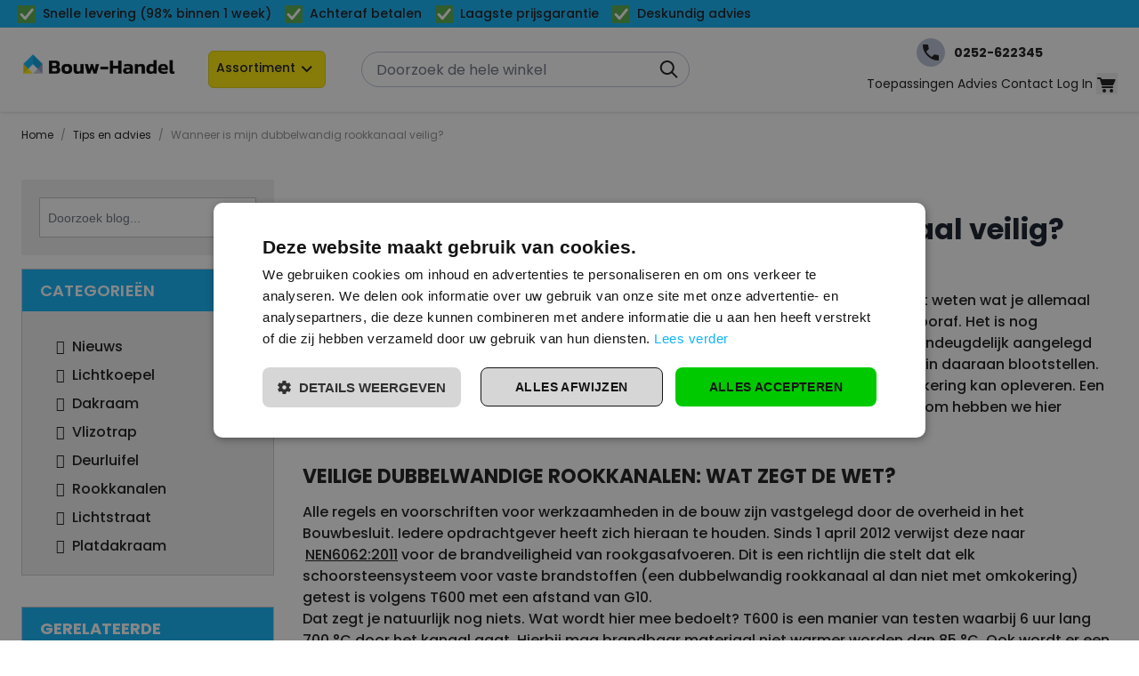

--- FILE ---
content_type: text/html; charset=UTF-8
request_url: https://www.bouw-handel.nl/advies-en-tips/post/wanneer-is-mijn-dubbelwandig-rookkanaal-veilig
body_size: 96949
content:
<!doctype html>
<html lang="nl">
<head >
    <meta charset="utf-8"/>
<meta name="title" content="Wanneer is mijn dubbelwandig rookkanaal veilig?  - Tips en advies | Bouw-Handel.nl"/>
<meta name="description" content="Bouw-handel.nl verkoopt lichtkoepels,
Buizen, meterkastplaten Vloerluiken en matranden. U kunt bij ons terecht voor al uw bouwmaterialen en klusmaterialen."/>
<meta name="keywords" content="lichtkoepels, bouwhandel, webshop voor bouwonderdelen"/>
<meta name="robots" content="INDEX,FOLLOW"/>
<meta name="viewport" content="width=device-width, initial-scale=1"/>
<title>Wanneer is mijn dubbelwandig rookkanaal veilig?  - Tips en advies | Bouw-Handel.nl</title>
<link  rel="stylesheet" type="text/css"  media="all" href="https://www.bouw-handel.nl/static/version1762185900/frontend/Hyva/Child/nl_NL/Anowave_Ec/css/ec.css" />
<link  rel="stylesheet" type="text/css"  media="all" href="https://www.bouw-handel.nl/static/version1762185900/_cache/merged/orig_7258475d6902bb1325f7d2c4f9790bb4.css" />



<link  rel="canonical" href="https://www.bouw-handel.nl/advies-en-tips/post/wanneer-is-mijn-dubbelwandig-rookkanaal-veilig" />
<link  rel="icon" type="image/x-icon" href="https://www.bouw-handel.nl/media/favicon/stores/1/favicon-32x32.png" />
<link  rel="shortcut icon" type="image/x-icon" href="https://www.bouw-handel.nl/media/favicon/stores/1/favicon-32x32.png" />




<style>
.homepage-finder__configurator .homepage-finder__steps {
    border: 1px solid gray;
    border-radius: 8px;
    padding: 20px
}

.homepage-finder__configurator h1 {
    color: #000;
    font-size: 21px;
    float: right;
    padding-top: 12px
}

.homepage-finder__configurator .steps-wrapper {
    width: 100%;
    overflow: hidden
}

.homepage-finder__configurator .finder-step-number {
    width: 60px;
    height: 60px;
    font-size: 2.5rem;
    font-weight: 700;
    color: #000;
    text-align: center;
    -webkit-border-radius: 100%;
    -moz-border-radius: 100%;
    border-radius: 100%;
    display: inline-block;
    float: left;
margin-right: 15px; 
}

@media (max-width: 640px) {
    .homepage-finder__configurator .finder-step-number {
        width:30px;
        height: 30px;
        font-size: 2.1rem;
        margin-top: 15px
    }
}

.homepage-finder__configurator .homepage-finder__step-one {
    float: left;
    background: linear-gradient(to right,#adcb09 0%,#51ac29 100%);
    border-radius: 8px;
    padding-bottom: 20px
}

@media (min-width: 480px) and (max-width:768px) {
    .homepage-finder__configurator .homepage-finder__step-one {
        width:100%
    }
}

@media (min-width: 768px) {
    .homepage-finder__configurator .homepage-finder__step-one {
        width:50%;
        float: left
    }
}

@media (min-width: 480px) and (max-width:768px) {
    .homepage-finder__configurator .amfinder-vertical {
        width:100%
    }
}

@media (min-width: 768px) {
    .homepage-finder__configurator .amfinder-vertical {
        width:48%;
        float: right
    }
}

.homepage-finder__configurator .homepage-finder__step-one-explanation .finder-step-number {
    color: #00c900;
    background: #fff;
    margin: 20px
}

@media (max-width: 768px) {
    .homepage-finder__configurator .homepage-finder__step-one-explanation .finder-step-number {
        margin:5px
    }
}

.homepage-finder__configurator .homepage-finder__step-one-explanation p {
    color: #fff;
    font-size: 18px;
    padding: 10px
}

.homepage-finder__configurator .amfinder-toggle .finder-step-number {
    background: #00c900;
    color: #fff
}

.homepage-finder__configurator .amfinder-toggle .dropdown-title {
    color: #000;
    font-weight: 400;
    font-size: 16px
}

.homepage-finder__configurator .amfinder-toggle select {
    width: 80%;
    margin: 5px 5px 5px 20px;
    height: 50px
}

@media (max-width: 768px) {
    .homepage-finder__configurator .amfinder-toggle select {
        margin-left:5px
    }
}

.homepage-finder__configurator .amfinder-toggle button {
    height: 50px;
    width: 100%;
    padding-top: 20px
}


.category-fakro-zonweringen-raamdecoratie .finder-step-number {
display:none;
}

.sidebar-main .amfinder-toggle .amfinder-buttons>.button {
    width: 100%
}

.category-raamdecoratie-landing .page-title {
    display: none
}

.zonwering-usp {
    list-style-type: none;
    font-size: 20px
}

.zonwering-usp .porto-icon-check:before {
    color: #00c900
}

.category-fakro-zonweringen-raamdecoratie .mana-filter-block {
    display: none
}


.sixth-column.fourth-column > div {
  max-width: 1488px;
  width:100%;
  margin: 60px auto !important;
  background: #fff;
  padding: 40px 48px;
}
.sixth-column.fourth-column  {
margin-bottom: 60px; 
}

div#mpblog-list-container .swiper-wrapper  .mp-post-info {
display:none;
}

.home-bouw-handle-section-column-right .pagebuilder-button-primary {
text-decoration:none;
}

.cms-index-index .swiper-button-next, .swiper-button-prev {
color: #FFEA05;
}

.cms-index-index .swiper-button-prev, .swiper-rtl .swiper-button-next {
    left: var(--swiper-navigation-sides-offset, 0px);
    right: auto;
}

.cms-index-index  .swiper-button-next, .swiper-rtl .swiper-button-prev {
    right: var(--swiper-navigation-sides-offset, 0px);
    left: auto;
}

@media (min-width: 768px) {
    .cat-banner-left {
padding-bottom: 50px;
}

body.cms-index-index .swiper-slide {
padding: 0 11px;
}

body.cms-index-index .swiper-wrapper {
margin: 0;
}

.swiper-button-next:after, .swiper-button-prev:after {
font-weight: bold; 
}

.swiper { 
padding: 0 20px;
}

}

@media (max-width: 480px) {
    .fourth-column td {
         padding: 2px !important;
    }
} 

.navigation-desktop .btn-primary.rounded a span {
font-size: 14px; 
}

.bannre-content-list h4 {
min-height: 80px;
}

.fourth-column h2  {
margin-bottom: 10px 
}

div#maatvoering p picture {
width: 100%; 
}


@media (max-width: 1024px) {
    .mobile-menu-section .mobile-menu-title {
        padding-top: 30px;
    }
}


.payment-methods .step-title {
    display: none;
}

.payment-group .step-title {
    display: block !important;
}

.first-row-bg h1 {
 font-size: 32px;
 }

.first-row-bg h2 {
    font-size: 24px;
    margin-bottom: 16px;
    line-height: 40px;
    margin-top: 24px;
}

body .-translate-x-full {
    transform: translateX(-100%);
}
body .-translate-x-0 {
    transform: translateX(0%);
}

.block-blog-related {
display:block !important;
}
</style>    <script nonce="Z2VybzRmN3kxdGcyajFmbmc5ejNmdzVvejMwaDlkaXY=" data-ommit="true">var AEC = (function(){return {add: function(context, dataLayer){let element = context, qty = 1, variants = [], variant = [], variant_attribute_option = [], items = [];document.querySelectorAll('input[name=qty]:checked, [name=qty]').forEach(element => {qty = element.value;});qty = Math.abs(qty);if (isNaN(qty)){qty = 1;}if ('undefined' !== typeof jQuery){var form = jQuery(context).closest('form');if (form.length){if (!form.valid()){return true;}}}if (!AEC.gtm()){if (element.dataset.click){AEC.Time.track(dataLayer, AEC.Const.TIMING_CATEGORY_ADD_TO_CART, element.dataset.name, element.dataset.category);eval(element.dataset.click);}return true;}if(element.dataset.configurable){document.querySelectorAll('[name^="super_attribute"]').forEach(attribute => {if (attribute.matches('select')){var name = attribute.getAttribute('name'), id = name.substring(name.indexOf('[') + 1, name.lastIndexOf(']'));if (attribute.selectedIndex){var option = attribute.options[attribute.selectedIndex];if (option){variants.push({id: id,option: option.label,text: option.text});}}}if (attribute.matches('input') && -1 != attribute.type.indexOf('radio')){if (attribute.parentNode.classList.contains('swatch-option-selected') || attribute.checked){Object.entries(AEC.SUPER).forEach(([key, super_attribute]) => {if (-1 != attribute.name.indexOf("super_attribute[" + super_attribute.id + "]")){let variant = {id: super_attribute.id,text:super_attribute.label,option: attribute.value};variants.push(variant);}});}}});/** * Colour Swatch support */if (!variants.length){Object.entries(AEC.SUPER).forEach(([key, attribute]) => {var swatch = document.querySelectorAll('div[attribute-code="' + attribute.code + '"], div[data-attribute-code="' + attribute.code + '"]');swatch.forEach(element => {let variant = {id: attribute.id,text:'',option: null};var select = element.querySelector('select');if (select){if (select.selectedIndex){var option = select.options[select.selectedIndex];if (option){variant.text = option.text;variant.option = option.value;}}}else {var span = element.querySelector('span.swatch-attribute-selected-option');if (span){variant.text = span.innerHTML;variant.option = span.parentNode.dataset.optionSelected;}}variants.push(variant);});});}if (!variants.length){AEC.EventDispatcher.trigger('ec.variants', variants);}var SUPER_SELECTED = [];for (i = 0, l = variants.length; i < l; i++){for (a = 0, b = AEC.SUPER.length; a < b; a++){if (AEC.SUPER[a].id == variants[i].id){var text = variants[i].text;if (AEC.useDefaultValues){AEC.SUPER[a].options.forEach(option => {if (parseInt(option.value_index) == parseInt(variants[i].option)){if (option.hasOwnProperty('admin_label')){text = option.admin_label;}else if (option.hasOwnProperty('store_label')){text = option.store_label;}}});}variant.push([AEC.SUPER[a].label,text].join(AEC.Const.VARIANT_DELIMITER_ATT));let tier_price = Number.parseFloat(element.dataset.price).toFixed(2);Object.entries(AEC.CONFIGURABLE_SIMPLES).forEach(([key, simple]) => {    if (simple.hasOwnProperty('configurations'))    {    Object.entries(simple.configurations).forEach(([key, configuration]) => {if (configuration.label === variants[i].option){let prices = [];Object.entries(simple.price_tier).forEach(([key, tier]) => {if (parseInt(qty) >= parseInt(tier.price_qty)){prices.push(Number.parseFloat(tier.price));}});if (prices.length){tier_price = prices.sort(function(a,b) { return a < b; }).pop();}}});    }});variant_attribute_option.push({attribute: variants[i].id,option: variants[i].option,price:tier_price});}}}if (!variant.length){if (element.dataset.click){AEC.Time.track(dataLayer, AEC.Const.TIMING_CATEGORY_ADD_TO_CART, element.dataset.name, element.dataset.category);eval(element.dataset.click);}return true;}}if (element.dataset.grouped){for (u = 0, y = window.G.length; u < y; u++){let field = document.querySelector('[name="super_group[' + window.G[u].id + ']"]');if (field){(qty => {if (qty){let item = {'item_name': window.G[u].name,'item_id':     window.G[u].sku,'price': window.G[u].price,'category': window.G[u].category,'item_brand':window.G[u].brand,'quantity': qty};Object.assign(item, item, AEC.GA4.transformCategories(element.dataset.category));items.push(item);}})(Math.abs(field.value));}}}else{let price = Number.parseFloat(element.dataset.price);if (element.dataset.hasOwnProperty('selection')){let selection = parseInt(element.dataset.selection);Object.entries(AEC.CONFIGURABLE_SIMPLES).forEach(([key, simple]) => {if (key == selection){if (simple.hasOwnProperty('price_tier')){Object.entries(simple.configurations).forEach(([key, configuration]) => {let prices = [];Object.entries(simple.price_tier).forEach(([key, tier]) => {if (parseInt(qty) >= parseInt(tier.price_qty)){prices.push(Number.parseFloat(tier.price));}});if (prices.length){price = prices.sort(function(a,b) { return a < b; }).pop();}});}}});}let item = {'item_name': element.dataset.name,'item_id':     1 === parseInt(element.dataset.useSimple) ? element.dataset.simpleId : element.dataset.id,'price': price,'item_brand':element.dataset.brand,'item_variant':variant.join(AEC.Const.VARIANT_DELIMITER),'variants':variants,'category':element.dataset.category,'quantity': qty,'currency':AEC.currencyCode,'index': 0};Object.assign(item, item, AEC.GA4.transformCategories(element.dataset.category));items.push(item);}let value_combined = 0;for (i = 0, l = items.length; i < l; i++){value_combined += (Number.parseFloat(items[i].price) * Number.parseInt(items[i].quantity));(function(item){Object.entries(AEC.parseJSON(element.dataset.attributes)).forEach(([key, value]) => {item[key] = value;});let options = [];Object.entries(AEC.parseJSON(element.dataset.options)).forEach(([key, name]) => {let option = document.querySelector('[name="options[' + key + ']"]'), value = null;switch(true){case option instanceof HTMLInputElement: case option instanceof HTMLTextAreaElement: value = option.value;break;case option instanceof HTMLSelectElement: value = option.options[option.selectedIndex].text;break;}if (value){options.push({ name: name, value: value });}});if (options.length){item['options'] = options;}})(items[i]);}var data = {'event':'add_to_cart','eventLabel': element.dataset.name,'ecommerce': {'currency': AEC.currencyCode,'value':value_combined,'item_list_id': element.dataset.list,'item_list_name': element.dataset.list,'items': items,'options': variant_attribute_option},'currentStore': element.dataset.store};if (AEC.useDefaultValues){data['currentStore'] = AEC.storeName;}/** * Notify listeners */this.EventDispatcher.trigger('ec.add.data', data);/** * Track event */AEC.CookieConsent.queue(() => {AEC.Cookie.add(data).push(dataLayer);}).process();/** * Save backreference */if (AEC.localStorage){(function(items){for (var i = 0, l = items.length; i < l; i++){AEC.Storage.reference().set({id: items[i].item_id,category: items[i].category});}})(items);}/** * Track time  */AEC.Time.track(dataLayer, AEC.Const.TIMING_CATEGORY_ADD_TO_CART, element.dataset.name, element.dataset.category);if (AEC.facebook){if ("undefined" !== typeof fbq){(function(product, items, fbq){var content_ids = [], price = 0;for (i = 0, l = items.length; i < l; i++){content_ids.push(items[i].item_id);price += parseFloat(items[i].price);}(function(callback){if (AEC.Const.COOKIE_DIRECTIVE){AEC.CookieConsent.queue(callback).process();}else {callback.apply(window,[]);}})((function(product, content_ids, price){return function(){if ('undefined' === typeof variants){variants = [];}fbq('track', 'AddToCart', {content_name: product,content_ids: content_ids,content_type: !variants.length ? 'product' : 'product_group',value: price,currency: AEC.currencyCode}, { eventID: AEC.UUID.generate({ event: 'AddToCart'})});};})(product, content_ids, price));})(element.dataset.name, items, fbq);}}if (element.dataset.click){eval(element.dataset.click);}return true;},addSwatch: function(context,dataLayer){var element = context;if (window.jQuery) {  jQuery(document).on('ajax:addToCart', function(){var attributes = [];Object.entries(AEC.parseJSON(element.dataset.swatch)).forEach(([key, value]) => {attributes.push(value);});var option = document.querySelector('.swatch-option.selected');if (!option){return true;}var variant = [[attributes[0].attribute_label, option.getAttribute('aria-label')].join(AEC.Const.VARIANT_DELIMITER_ATT)].join(AEC.Const.VARIANT_DELIMITER);let items = [];let item =  {'item_name': element.dataset.name,'item_id':     element.dataset.id,'price': element.dataset.price,'category': element.dataset.category,'item_brand':element.dataset.brand,'item_variant':variant,'item_list_name': element.dataset.list,'item_list_id': element.dataset.list,'quantity': 1,'index':element.dataset.position};Object.assign(item, item, AEC.GA4.transformCategories(element.dataset.category));/** * Track event */AEC.Cookie.add({'event': 'add_to_cart','currency':AEC.currencyCode,'eventLabel': element.dataset.name,'item_list_id': element.dataset.list,'item_list_name': element.dataset.list,'ecommerce': {'items': [item]},'currentStore': element.dataset.store}).push(dataLayer);/** * Track time  */AEC.Time.track(dataLayer, AEC.Const.TIMING_CATEGORY_ADD_TO_CART, element.dataset.name, element.dataset.category);});}return true;},click: function(context,dataLayer){var element = context;if (!AEC.gtm()){AEC.Time.track(dataLayer, AEC.Const.TIMING_CATEGORY_PRODUCT_CLICK, element.dataset.name, element.dataset.category);return true;}var item = {'item_name': element.dataset.name,'item_id': element.dataset.id,'price': element.dataset.price,'item_brand':element.dataset.brand,'quantity': element.dataset.quantity,'index':element.dataset.position,'category':element.dataset.category,'currency':AEC.currencyCode};Object.entries(AEC.parseJSON(element.dataset.attributes)).forEach(([key, value]) => {item[key] = value;});Object.assign(item, item, AEC.GA4.augmentCategories(item));var data = {'event': 'select_item','eventLabel': element.dataset.name,'item_list_id': element.dataset.list, 'item_list_name': element.dataset.list,'ecommerce': {'items': [item]},         'currentStore': element.dataset.store};/** * Push data */AEC.CookieConsent.queue(() => {AEC.Cookie.click(data).push(dataLayer);}).process();/** * Track time  */AEC.Time.track(dataLayer, AEC.Const.TIMING_CATEGORY_PRODUCT_CLICK, element.dataset.name, element.dataset.category);if (element.dataset.click){eval(element.dataset.click);}return true;},remove: function(context, dataLayer){var element = context;if (!AEC.gtm()){AEC.Time.track(dataLayer, AEC.Const.TIMING_CATEGORY_REMOVE_FROM_CART, element.dataset.name, element.dataset.category);}var item = {'item_name': element.dataset.name,'item_id': element.dataset.id,'price': element.dataset.price,'category': element.dataset.category,'item_brand':element.dataset.brand,'quantity': element.dataset.quantity,'currency': AEC.currencyCode};Object.entries(AEC.parseJSON(element.dataset.attributes)).forEach(([key, value]) => {item[key] = value;});Object.assign(item, item, AEC.GA4.augmentCategories(item));var data = {'event': 'remove_from_cart','eventLabel': element.dataset.name,'ecommerce': {'item_list_id':  element.dataset.list,'item_list_name':  element.dataset.list,'items': [item]}};AEC.EventDispatcher.trigger('ec.remove.data', data);if (AEC.Message.confirm){require(['Magento_Ui/js/modal/confirm'], function(confirmation) {    confirmation(    {        title: AEC.Message.confirmRemoveTitle,        content: AEC.Message.confirmRemove,        actions:         {            confirm: function()            {            /** * Track event */AEC.Cookie.remove(data).push(dataLayer);/** * Track time  */AEC.Time.track(dataLayer, AEC.Const.TIMING_CATEGORY_REMOVE_FROM_CART, element.dataset.name);/** * Execute standard data-post */(params => {let form = document.createElement("form");                form.setAttribute('method', 'post');                form.setAttribute('action', params.action);                                let formKey = jQuery.cookie('form_key');                                if (formKey)                {                params.data['form_key'] = formKey;                }                                Object.entries(params.data).forEach(([name, value]) => {let input = document.createElement('input');input.setAttribute('type', 'text');input.setAttribute('name',  name);input.setAttribute('value', value);form.append(input);});                                document.querySelector("body").appendChild(form);                                form.submit();})(AEC.parseJSON(element.dataset.postAction));            },            cancel: function()            {            return false;            },            always: function()            {            return false;            }        }    });});}else {/** * Track event */AEC.Cookie.remove(data).push(dataLayer);/** * Track time  */AEC.Time.track(dataLayer, AEC.Const.TIMING_CATEGORY_REMOVE_FROM_CART, element.dataset.name);}return false;},wishlist: function(context, dataLayer){var element = context;if (!AEC.gtm()){/** * Track time  */AEC.Time.track(dataLayer, AEC.Const.TIMING_CATEGORY_PRODUCT_WISHLIST, element.dataset.name,'Wishlist');return true;}let attributes = JSON.parse(element.dataset.eventAttributes);/** * Track event */AEC.Cookie.wishlist({event: element.dataset.event,eventLabel: element.dataset.eventLabel,ecommerce: {items: attributes.items}}).push(dataLayer);return true;},compare: function(context, dataLayer){var element = context;if (!AEC.gtm()){/** * Track time  */AEC.Time.track(dataLayer, AEC.Const.TIMING_CATEGORY_PRODUCT_COMPARE, element.dataset.name,'Compare');return true;}let attributes = JSON.parse(element.dataset.eventAttributes);AEC.Cookie.compare({event: element.dataset.event,eventLabel: element.dataset.eventLabel,ecommerce: {items: attributes.items}}).push(dataLayer);return true;},Bind: (function(){return {apply: function(parameters){/** * Merge persistent storage */AEC.Persist.merge();/** * Push private data */AEC.Cookie.pushPrivate();document.addEventListener('DOMContentLoaded',() => {document.body.addEventListener('catalogCategoryAddToCartRedirect', () => {dataLayer.push({event: AEC.Const.CATALOG_CATEGORY_ADD_TO_CART_REDIRECT_EVENT});});});if (parameters){if (parameters.performance){if (window.performance){window.onload = function(){setTimeout(function(){    var time = performance.timing.loadEventEnd - performance.timing.responseEnd;        var timePayload =     {    'event':'performance',    'performance':    {    'timingCategory':'Load times',    'timingVar':'load',    'timingValue': (time % 60000)    }    };        switch(window.google_tag_params.ecomm_pagetype)    {    case 'home':        timePayload.performance.timingLabel = 'Home';        AEC.CookieConsent.queue(() =>             {            dataLayer.push(timePayload);            }).process();        break;    case 'product':        timePayload.performance.timingLabel = 'Product';        AEC.CookieConsent.queue(() =>             {            dataLayer.push(timePayload);            }).process();        break;        case 'category':        timePayload.performance.timingLabel = 'Category';        AEC.CookieConsent.queue(() =>             {            dataLayer.push(timePayload);            }).process();        break;    }    }, 0);};}}}return this;}};})(),Time: (function(){var T = {event: 'trackTime',timingCategory:'',timingVar:'',timingValue:-1,timingLabel:''};var time = new Date().getTime();return {track: function(dataLayer, category, variable, label){T.timingValue = (new Date().getTime()) - time;if (category){T.timingCategory = category;}if (variable){T.timingVar = variable;}if (label){T.timingLabel = label;}(function(callback){if (AEC.Const.COOKIE_DIRECTIVE){AEC.CookieConsent.queue(callback).process();}else {callback.apply(window,[]);}})((function(dataLayer, T){return function(){dataLayer.push(T);};})(dataLayer, T));},trackContinue: function(dataLayer, category, variable, label){this.track(dataLayer, category, variable, label);time = new Date().getTime();}};})(),Persist:(function(){var DATA_KEY = 'persist'; var proto = 'undefined' != typeof Storage ? {push: function(key, entity){/** * Get data */var data = this.data();/** * Push data */data[key] = entity;/** * Save to local storage */localStorage.setItem(DATA_KEY, JSON.stringify(data));return this;},data: function(){var data = localStorage.getItem(DATA_KEY);if (null !== data){return JSON.parse(data);}return {};},merge: function(){var data = this.data();var push = {persist: {}};for (var i in data){push.persist[i] = data[i];}dataLayer.push(push);return this;},clear: function(){/** * Reset private local storage */localStorage.setItem(DATA_KEY,JSON.stringify({}));return this;}} : {push: function(){}, merge: function(){},clear: function(){}};/** * Constants */proto.CONST_KEY_PROMOTION = 'persist_promotion';return proto;})(),Checkout: (function(){return {init: false,data: {},tracked: {},getData: function(){return this.data;},getPayload: function(){if (this.data && this.data.hasOwnProperty('payload')){return this.data.payload;}return {error: 'Missing checkout payload data'};},step: function(previous, current, currentCode){if (!this.init){return this.fail('Step tracking requires a checkout page.');}if (this.data && this.data.hasOwnProperty('ecommerce')){this.data.ecommerce['step'] = ++current;/** * Notify listeners */AEC.EventDispatcher.trigger('ec.checkout.step.data', this.data);/** * Track checkout step */AEC.Cookie.checkout(this.data).push(dataLayer);}return this;},stepOption: function(step, option){if (!option){return this;}if (!this.init){return this.fail('Step option tracking requires a checkout page.');}if (!option.toString().length){return this;}var data = {    'event': 'checkoutOption',    'ecommerce':     {    'checkout_option':     {    'actionField':     {    'step': step,    'option': option    }    }    }        };/** * Notify listeners */AEC.EventDispatcher.trigger('ec.checkout.step.option.data', data);/** * Track checkout option */AEC.CookieConsent.queue(() => {AEC.Cookie.checkoutOption(data).push(dataLayer);}).process();return this;},fail: function(message){console.log(message);return this;}};})(),Cookie: (function(){return {data: null,privateData: null,reset: function(){if (AEC.reset){dataLayer.push({ ecommerce: null });}return dataLayer;},push: function(dataLayer, consent){consent = typeof consent !== 'undefined' ? consent : true;if (this.data){if (consent){this.reset().push(this.data);}else {this.reset().push(this.data);}/** * Reset data to prevent further push */this.data = null;}return this;},pushPrivate: function(){var data = this.getPrivateData();if (data){dataLayer.push({privateData: data});}return this;},augment: function(products){/** * Parse data & apply local reference */var reference = AEC.Storage.reference().get();if (reference){for (var i = 0, l = products.length; i < l; i++){for (var a = 0, b = reference.length; a < b; a++){if (products[i].item_id.toString().toLowerCase() === reference[a].id.toString().toLowerCase()){products[i].category = reference[a].category;}}}}return products;},click: function(data){AEC.EventDispatcher.trigger('ec.cookie.click.data', data);this.data = data;return this;},add: function(data){AEC.EventDispatcher.trigger('ec.cookie.add.data', data);this.data = data;return this;},remove: function(data){AEC.EventDispatcher.trigger('ec.cookie.remove.item.data', data);this.data = data;if (AEC.localStorage){this.data.ecommerce.items = this.augment(this.data.ecommerce.items);}return this;},compare: function(data){AEC.EventDispatcher.trigger('ec.cookie.compare.data', data);this.data = data;return this;},wishlist: function(data){AEC.EventDispatcher.trigger('ec.cookie.wishlist.data', data);this.data = data;return this;},update: function(data){AEC.EventDispatcher.trigger('ec.cookie.update.item.data', data);this.data = data;return this;},visitor: function(data){AEC.EventDispatcher.trigger('ec.cookie.visitor.data', data);this.data = (function(data, privateData){if (privateData){if (privateData.hasOwnProperty('visitor')){data.visitorId    = privateData.visitor.visitorId;data.visitorLoginState = privateData.visitor.visitorLoginState;}}return data;})(data, AEC.Cookie.getPrivateData());return this;},detail: function(data){AEC.EventDispatcher.trigger('ec.cookie.detail.data', data);this.data = data;return this;},purchase: function(data){AEC.EventDispatcher.trigger('ec.cookie.purchase.data', data);this.data = data;if (AEC.localStorage){this.data.ecommerce.purchase.items = this.augment(this.data.ecommerce.purchase.items);}return this;},impressions: function(data){AEC.EventDispatcher.trigger('ec.cookie.impression.data', data);this.data = data;return this;},checkout: function(data){AEC.EventDispatcher.trigger('ec.cookie.checkout.step.data', data);this.data = data;if (AEC.localStorage){this.data.ecommerce.items = this.augment(this.data.ecommerce.items);}return this;},checkoutOption: function(data){AEC.EventDispatcher.trigger('ec.cookie.checkout.step.option.data', data);this.data = data;return this;},promotion: function(data){AEC.EventDispatcher.trigger('ec.cookie.promotion.data', data);this.data = data;return this;},promotionClick: function(data, element){AEC.EventDispatcher.trigger('ec.cookie.promotion.click', data,    {element: element   });this.data = data;return this;},remarketing: function(data){AEC.EventDispatcher.trigger('ec.cookie.remarketing.data', data);this.data = data;return this;},getPrivateData: function(){if (!this.privateData){var cookie = this.get('privateData');if (cookie){this.privateData = this.parse(cookie);}}return this.privateData;},set: function(name, value, days){if (!days){days = 30;} let date = new Date();                        date.setTime(date.getTime() + (days * 24 * 60 * 60 * 1000));                    document.cookie = name + "=" + value + "; expires=" + date.toGMTString() + "; path=/";                return this;},get: function(name){var start = document.cookie.indexOf(name + "="), len = start + name.length + 1;if ((!start) && (name != document.cookie.substring(0, name.length))) {    return null;}if (start == -1) {return null;}var end = document.cookie.indexOf(String.fromCharCode(59), len);if (end == -1) {end = document.cookie.length;}return decodeURIComponent(document.cookie.substring(len, end));},unset: function(name) {                   document.cookie = name + "=" + "; path=/; expires=" + (new Date(0)).toUTCString();                                return this;            },parse: function(json){var json = decodeURIComponent(json.replace(/\+/g, ' '));                return JSON.parse(json);}};})(),CookieConsent: (function(){return {chain: {},endpoints:{},cookies: {},widget: {display: false,color: 'rgba(0,0,0,1)',colorEnd: 'rgba(0,0,0,1)'},queue: function(callback, event){event = typeof event !== 'undefined' ? event : AEC.Const.COOKIE_DIRECTIVE_CONSENT_GRANTED_EVENT;if (!this.chain.hasOwnProperty(event)){this.chain[event] = [];}this.chain[event].push(callback);return this;},dispatch: function(consent){/** * Essential cookies */AEC.Const.COOKIE_DIRECTIVE_CONSENT_GRANTED = true;/** * Push consent to dataLayer */dataLayer.push(consent);return this.process(consent.event);},process: function(event){event = typeof event !== 'undefined' ? event : AEC.Const.COOKIE_DIRECTIVE_CONSENT_GRANTED_EVENT;if (this.getConsent(event)){this.dequeue(event);}else if (AEC.Const.COOKIE_DIRECTIVE_OVERRIDE_DECLINE){this.dequeue(event);}return this;},dequeue: function(event){if (this.chain.hasOwnProperty(event)){for (a = 0, b = this.chain[event].length; a < b; a++){this.chain[event][a].apply(this,[]);}this.chain[event] = [];}return this;},getConsent: function(event){return !AEC.Const.COOKIE_DIRECTIVE ? true : 1 == AEC.Cookie.get(event);},acceptGoogleConsent: function(segments){if ('function' === typeof gtag){const consentMode = true === AEC.Const.COOKIE_DIRECTIVE_SEGMENT_MODE ? {ad_storage: -1 !== segments.indexOf('cookieConsentMarketingGranted')? 'granted' : 'denied',security_storage:-1 !== segments.indexOf('cookieConsentGranted')? 'granted' : 'denied',functionality_storage:-1 !== segments.indexOf('cookieConsentGranted')   ? 'granted' : 'denied',personalization_storage:-1 !== segments.indexOf('cookieConsentPreferencesGranted') ? 'granted' : 'denied',analytics_storage:-1 !== segments.indexOf('cookieConsentAnalyticsGranted')? 'granted' : 'denied',ad_user_data:    -1 !== segments.indexOf('cookieConsentUserdata')? 'granted' : 'denied',ad_personalization:    -1 !== segments.indexOf('cookieConsentPersonalization')? 'granted' : 'denied'} : {ad_storage: 'granted',security_storage:'granted',functionality_storage:'granted',personalization_storage:'granted',analytics_storage:'granted',ad_user_data:'granted',ad_personalization:'granted'};/** * Update consent */gtag('consent','update',consentMode);/** * Update localStorage */        localStorage.setItem('consentMode', JSON.stringify(consentMode));                /**         * Dispatch custom event         */        window.dispatchEvent(new CustomEvent("consent_accept", { detail: { consentMode: consentMode, segments: segments } }));}return this;},acceptConsent: function(event){return this.dispatch({ event:event });},declineConsent: function(event){return this.dispatch({ event:event });},declineGoogleConsent: function(){if ('function' === typeof gtag){const consentMode = {ad_storage: 'denied',security_storage:'denied',functionality_storage:'denied',personalization_storage:'denied',analytics_storage:'denied',ad_user_data:'denied',ad_personalization:'denied'};/** * Update consent */gtag('consent','update',consentMode);/** * Update localStorage */        localStorage.setItem('consentMode', JSON.stringify(consentMode));        /**         * Dispatch custom event         */        window.dispatchEvent(new CustomEvent("consent_decline",{ detail: { consentMode: consentMode } }));}return this;},setEndpoints: function(endpoints){this.endpoints = endpoints;return this;},getConsentDialog: function(dataLayer){var endpoints = this.endpoints;if (1 == AEC.Cookie.get(AEC.Const.COOKIE_DIRECTIVE_CONSENT_DECLINE_EVENT)){AEC.CookieConsent.declineGoogleConsent([AEC.Const.COOKIE_DIRECTIVE_CONSENT_DECLINE_EVEN]).getWidget();return true;}if (1 != AEC.Cookie.get(AEC.Const.COOKIE_DIRECTIVE_CONSENT_GRANTED_EVENT)){this.renderConsentDialog(dataLayer);}else {if (AEC.Const.COOKIE_DIRECTIVE_SEGMENT_MODE){(segments => {let grant = [];for (i = 0, l = segments.length; i < l;i++){if (1 == AEC.Cookie.get(segments[i])){AEC.CookieConsent.acceptConsent(segments[i]);grant.push(segments[i]);}}AEC.CookieConsent.acceptGoogleConsent(grant).getWidget();})(AEC.Const.COOKIE_DIRECTIVE_SEGMENT_MODE_EVENTS);}else {AEC.CookieConsent.acceptConsent(AEC.Const.COOKIE_DIRECTIVE_CONSENT_GRANTED_EVENT).getWidget();}}},closeConsentDialog: function(directive){directive.remove();this.getWidget();return this;},renderConsentDialog: function(dataLayer){let template = document.querySelector('template[data-consent]');(endpoints => {var directive = (body => {body.insertAdjacentHTML('beforeend', template.innerHTML);return body.lastElementChild;})(document.body);let uuid = AEC.Cookie.get('cookieUuid');if (uuid){directive.querySelector('[data-consent-uuid').innerHTML = uuid;}let check_default = Number(directive.dataset.check);directive.querySelectorAll('input[type=checkbox][data-consent]').forEach(checkbox => {checkbox.checked = AEC.CookieConsent.getConsent(checkbox.dataset.consent) ? true : (!uuid && check_default ? true : false);});directive.querySelector('[data-consent-uuid-wrapper]').style.display = uuid ? 'block' : 'none';(directive => {let listener = event => {if (event.key === 'Escape')         {        AEC.CookieConsent.closeConsentDialog(directive).acquireProxyCookies();        }};document.addEventListener('keydown', event => {listener(event);document.removeEventListener('keydown', listener);});})(directive);directive.querySelectorAll('a.customize').forEach(element => {let customize = directive.querySelector('.ec-gtm-cookie-directive-customize');element.addEventListener('click', event => {if ('block' === customize.style.display){directive.querySelector('a.action.accept').style.display = 'none';customize.style.display = 'none';}else {directive.querySelector('a.action.accept').style.display = 'block';customize.style.display = 'block';}event.target.innerHTML = 'block' === customize.style.display ? event.target.dataset.hide : event.target.dataset.show;});});directive.querySelectorAll('a.ec-gtm-cookie-directive-note-toggle').forEach(element => {element.addEventListener('click', event => {if ('block' === event.target.nextElementSibling.style.display){event.target.nextElementSibling.style.display = 'none';}else {directive.querySelectorAll('.ec-gtm-cookie-directive-note').forEach(note => {note.previousElementSibling.innerHTML = note.previousElementSibling.dataset.show;note.style.display = 'none';});event.target.nextElementSibling.style.display = 'block';}event.target.innerHTML = 'block' === event.target.nextElementSibling.style.display ? event.target.dataset.hide : event.target.dataset.show;});});directive.querySelectorAll('a.accept').forEach(element => {element.addEventListener('click', event => {event.target.text = event.target.dataset.confirm;var grant = [...directive.querySelectorAll('[name="cookie[]"]:checked')].map(element => { return element.value });grant.unshift('cookieConsentGranted');AEC.CookieConsent.acceptGoogleConsent(grant);AEC.Request.post(endpoints.cookie, { cookie: grant }, response => {Object.keys(response).forEach(event => {AEC.CookieConsent.acceptConsent(event);});AEC.CookieConsent.closeConsentDialog(directive).acquireProxyCookies();});});});directive.querySelectorAll('a.accept-all').forEach(element => {element.addEventListener('click', event => {event.target.text = event.target.dataset.confirm;[...directive.querySelectorAll('[name="cookie[]"]')].forEach(element => {element.checked = true;});var grant = [...directive.querySelectorAll('[name="cookie[]"]:checked')].map(element => { return element.value });grant.unshift('cookieConsentGranted');AEC.CookieConsent.acceptGoogleConsent(grant);AEC.Request.post(endpoints.cookie, { cookie: grant }, response => {Object.keys(response).forEach(event => {AEC.CookieConsent.acceptConsent(event);});AEC.CookieConsent.closeConsentDialog(directive).acquireProxyCookies();});});});directive.querySelectorAll('a.decline').forEach(element => {element.addEventListener('click', event => {[...directive.querySelectorAll('[name="cookie[]"]')].forEach(element => {element.checked = false;});AEC.CookieConsent.declineGoogleConsent();AEC.Request.post(endpoints.cookie, { decline: true }, response => {Object.keys(response).forEach(event => {AEC.CookieConsent.declineConsent(event);});AEC.CookieConsent.closeConsentDialog(directive).acquireProxyCookies();});});});directive.querySelectorAll('a.close').forEach(element => {element.style.display = AEC.Const.COOKIE_DIRECTIVE_CONSENT_GRANTED ? 'block' : 'none';element.addEventListener('click', event => {AEC.CookieConsent.closeConsentDialog(directive).acquireProxyCookies();});});})(this.endpoints);return this;},acquireProxyCookies: function(){const acquire = localStorage.getItem("acquire");if (!acquire){document.cookie.split(';').map(e => e.trim()).forEach(cookie => {let name = cookie.substr(0, cookie.indexOf('='));if (!this.cookies.hasOwnProperty(name)){this.cookies[name] = true;}});AEC.Request.post(this.endpoints.cookieConsent, { cookies: this.cookies }, response => {return true;});localStorage.setItem("acquire", true);}return this;},setProxy: function(){if (true){let cookieDesc = Object.getOwnPropertyDescriptor(Document.prototype, 'cookie') || Object.getOwnPropertyDescriptor(HTMLDocument.prototype, 'cookie');     function checkStorage()     {    return [].concat.apply([], []);    }        window.addEventListener('captured_cookie', event =>     {    this.cookies[event.detail.cookie.name] = event.detail.cookie.value;    });        if (cookieDesc && cookieDesc.configurable)     {        Object.defineProperty(document, 'cookie',         {            get: function()             {                return cookieDesc.get.call(document);            },            set: function(val)             {                var c = val.split('=')[0];                                if (val[0] === '!')                 {                    cookieDesc.set.call(document, val.slice(1));                }                 else if (-1 == checkStorage().indexOf(c))                 {                    cookieDesc.set.call(document, val);                                        window.dispatchEvent(new CustomEvent("captured_cookie",{ detail: { cookie: { name: c, value: val } }}));                }                 else                 {                    blocked.push(val);                }            }        });    }}        return this;},setWidget: function(options){    (() =>     {    let block = {};        let materialize = script =>     {    let tag = document.createElement('script');          tag.type = "text/javascript";    tag.innerHTML = script.innerHTML;        if (script.getAttribute('src'))    {    tag.src = script.src;    }          script.parentNode.appendChild(tag);    script.parentNode.removeChild(script);    };    let pickup = event =>     {    document.querySelectorAll('script[data-consent]').forEach(script =>     {    let segment = script.dataset.segment;        if (-1 != event.detail.segments.indexOf(segment)){    delete script.dataset.consent;    delete script.dataset.segment;    materialize(script);}    });    };        window.addEventListener('consent_accept', event =>     {    pickup(event);        (e =>     {    window.addEventListener('load', event =>     {    pickup(e);    });        })(event);    });    })();    this.widget = {...this.widget, ...options };return this;},getWidget: function(){if (this.widget.display){let svg = (node => {return (text => {let styles = {position: 'fixed', bottom: '10px', left: '10px','z-index': '9999', cursor: 'pointer' };let style = Object.entries(styles).map(([key, value]) => {return [key,value].join(':');});let svg = node('svg', { id: 'consentWidget', width:50, height: 50, style: style.join(';') });let gradient = node('linearGradient', { id: 'gradient', gradientTransform: 'rotate(90)'});let filter = node('filter', { id: 'shadow' });[node('feDropShadow', { dx: '0',   dy: '0',  stdDeviation: '0.7','flood-opacity': 0.5 }),].forEach(element => {filter.appendChild(element);});            let count = parseInt(text);[node('stop', { offset: '0%',   'stop-color': this.widget.color }),node('stop', { offset: '100%', 'stop-color': this.widget.colorEnd })].forEach(element => {gradient.appendChild(element);});if (0){svg.appendChild(filter);}svg.appendChild(gradient);let transform = 'scale(1.5 1.5) translate(1 10)';[node('path', { id: 'a', d: 'M22.6004 0H7.40039C3.50039 0 0.400391 3.1 0.400391 7C0.400391 10.9 3.50039 14 7.40039 14H22.6004C26.5004 14 29.6004 10.9 29.6004 7C29.6004 3.1 26.4004 0 22.6004 0ZM1.60039 7C1.60039 3.8 4.20039 1.2 7.40039 1.2H17.3004L14.2004 12.8H7.40039C4.20039 12.8 1.60039 10.2 1.60039 7Z', filter: 'url(#shadow)', fill: 'url(#gradient)', transform: transform }),node('path', { id: 'b', d: 'M24.6012 4.0001C24.8012 4.2001 24.8012 4.6001 24.6012 4.8001L22.5012 7.0001L24.7012 9.2001C24.9012 9.4001 24.9012 9.8001 24.7012 10.0001C24.5012 10.2001 24.1012 10.2001 23.9012 10.0001L21.7012 7.8001L19.5012 10.0001C19.3012 10.2001 18.9012 10.2001 18.7012 10.0001C18.5012 9.8001 18.5012 9.4001 18.7012 9.2001L20.8012 7.0001L18.6012 4.8001C18.4012 4.6001 18.4012 4.2001 18.6012 4.0001C18.8012 3.8001 19.2012 3.8001 19.4012 4.0001L21.6012 6.2001L23.8012 4.0001C24.0012 3.8001 24.4012 3.8001 24.6012 4.0001Z',  fill: 'rgba(255,255,255,1)', transform: transform }),node('path', { id: 'c', d: 'M12.7 4.1002C12.9 4.3002 13 4.7002 12.8 4.9002L8.6 9.8002C8.5 9.9002 8.4 10.0002 8.3 10.0002C8.1 10.1002 7.8 10.1002 7.6 9.9002L5.4 7.7002C5.2 7.5002 5.2 7.1002 5.4 6.9002C5.6 6.7002 6 6.7002 6.2 6.9002L8 8.6002L11.8 4.1002C12 3.9002 12.4 3.9002 12.7 4.1002Z', fill: 'url(#gradient)', transform: transform, filter: 'url(#shadow)' })].forEach(element => {svg.appendChild(element);});let loader = node('circle', { id: 'd', cx: 13, cy:25.5, r: 6, fill:'transparent', stroke:'url(#gradient)', 'stroke-width':2, 'stroke-dasharray':'60 40', 'stroke-dashoffset': 40, filter: 'url(#shadow)', style: 'display:none'  });[node('animateTransform', { attributeName: "transform",        attributeType:"XML",        type:"rotate",        dur:"1s",        from:"0 13 25.5",        to:"360 13 25.5",        repeatCount:"indefinite" })].forEach(element => {loader.appendChild(element);});svg.appendChild(loader);return svg;});})((n, v) => {  n = document.createElementNS("http://www.w3.org/2000/svg", n);    for (var p in v)   {  n.setAttributeNS(null, p, v[p]);  }    return n;});let widget = svg();/** * Remove widget */this.deleteWidget();/** * Add widget */document.body.appendChild(widget);/** * Render widget */document.body.querySelectorAll('[id=consentWidget]').forEach(element => {element.addEventListener('click', event => {AEC.CookieConsent.renderConsentDialog(dataLayer);});});return widget;}return null;},deleteWidget: function(){document.body.querySelectorAll('[id=consentWidget]').forEach(element => {element.parentNode.removeChild(element);});return this;},loader: (function(){return {show: function(){document.querySelectorAll('[id=c]').forEach(e => { e.style.display = 'none' });document.querySelectorAll('[id=d]').forEach(e => { e.style.display = 'block' });},hide: function(){document.querySelectorAll('[id=c]').forEach(e => { e.style.display = 'block' });document.querySelectorAll('[id=d]').forEach(e => { e.style.display = 'none' });}}})()}})(),Storage: (function(api){return {set: function(property, value){if ('undefined' !== typeof(Storage)){localStorage.setItem(property, JSON.stringify(value));}return this;},get: function(property){if ('undefined' !== typeof(Storage)){return JSON.parse(localStorage.getItem(property));}return null;},reference: function(){return (function(storage){return {set: function(reference){var current = storage.get('category.add') || [];var exists = (function(current, reference){for (i = 0, l = current.length; i < l; i++){if (current[i].id.toString().toLowerCase() === reference.id.toString().toLowerCase()){/** * Update category */current[i].category = reference.category;return true;}}return false;})(current, reference);if (!exists){current.push(reference);}storage.set('category.add', current);return this;},get: function(){return storage.get('category.add');}}})(this);}}})(),gtm: function(){if ("undefined" === typeof google_tag_manager){/** * Log error to console */console.log('Unable to detect Google Tag Manager. Please verify if GTM install snippet is available.');return false;}return true;},parseJSON: function(content){if ('object' === typeof content){return content;}if ('string' === typeof content){try {return JSON.parse(content);}catch (e){}}return {};}, getPayloadSize: function(object){var objects = [object], size = 0;    for (var index = 0; index < objects.length; index++)     {        switch (typeof objects[index])         {            case 'boolean':                size += 4;                break;            case 'number':                size += 8;                break;            case 'string':                size += 2 * objects[index].length;                break;            case 'object':                if (Object.prototype.toString.call(objects[index]) != '[object Array]')                 {                    for (var key in objects[index]) size += 2 * key.length;                }                for (var key in objects[index])                 {                    var processed = false;                                        for (var search = 0; search < objects.length; search++)                     {                        if (objects[search] === objects[index][key]) {                            processed = true;                            break;                        }                    }                    if (!processed) objects.push(objects[index][key]);                }        }    }    return size;},getPayloadChunks: function(arr, len){var chunks = [],i = 0, n = arr.length;while (i < n) {    chunks.push(arr.slice(i, i += len));};return chunks;},url: function(url){return [this.Const.URL, url].join('');},EventDispatcher: (function(){return {events: {},    on: function(event, callback)     {        var handlers = this.events[event] || [];                handlers.push(callback);                this.events[event] = handlers;    },    trigger: function()     {    /**     * Cast arguments to array     */    let args = [...arguments];        /**     * Get event     */    let event = args ? args.shift() : null;        /**     * Get handlers     */    let handlers = this.events[event] || [];        /**     * Get data     */    let data = args ? args.shift() : {};        /**     * Get options     */    let options = args ? args.shift() : {};    /**     * Quit if no handler     */        if (!handlers || handlers.length < 1)        {            return;        }                console.log(event + '(' + handlers.length + ' listeners)');                handlers.forEach(function(handler)        {        handler(data, options);        });    }}})(),Request: (function(){return {get: function(url, params, callback){this.execute('GET', [url,this.serialize(params)].join('?'), callback).send(null);},post: function(url, params, callback) {this.execute('POST', url, callback).send(this.serialize(params));},execute: function(method, url, callback){try {var request = new XMLHttpRequest();request.open(method, url, true);request.setRequestHeader('Content-Type','application/x-www-form-urlencoded');request.setRequestHeader('X-Requested-With','XMLHttpRequest');request.addEventListener('load', () => {let response;if ('application/json' === request.getResponseHeader("Content-Type")){response = JSON.parse(request.responseText);}else{response = request.responseText;}if ('function' === typeof callback){callback(response);}});}catch (e){console.log(e.message);return null;}return request;},serialize: function(entity, prefix) {                var query = [];                Object.keys(entity).map(key =>                  {                var k = prefix ? prefix + "[" + key + "]" : key, value = entity[key];                query.push((value !== null && typeof value === "object") ? this.serialize(value, k) : encodeURIComponent(k) + "=" + encodeURIComponent(value));              });                return query.join("&");            }}})(),UUID: (() => {return {generate: event => {event = event || {};let uuid = 'xxxxxxxx-xxxx-4xxx-yxxx-xxxxxxxxxxxx'.replace(/[xy]/g, function(c) {    var r = Math.random() * 16 | 0, v = c == 'x' ? r : (r & 0x3 | 0x8);    return v.toString(16);});if (-1 == ['AddToCart'].indexOf(event)){try {let current = AEC.Cookie.get('facebook_latest_uuid');if (current){current = JSON.parse(current);if (current.hasOwnProperty('uuid') && current.hasOwnProperty('event')){if (event.event === current.event){uuid = current.uuid;}}}}catch (e){}}event['uuid'] = uuid;/** * Set facebook uuid cookie */if (AEC.Const.COOKIE_DIRECTIVE){if (AEC.Const.COOKIE_DIRECTIVE_CONSENT_GRANTED){AEC.Cookie.set('facebook_latest_uuid', JSON.stringify(event));}}else {AEC.Cookie.set('facebook_latest_uuid', JSON.stringify(event));}return uuid;}}})()}})();if ('undefined' !== typeof AEC && 'undefined' !== typeof AEC.EventDispatcher){AEC.GA4 = (() => {return {enabled: false,transformCategories: function(category){if (null === category){return {};}let map = {}, categories = category.toString().split('/');if (categories){map['item_category'] = categories.shift();if (categories.length){let index = 1;categories.forEach(category => {map['item_category' + (++index)] = category;});}}return map;},augmentCategories: function(product) {if (product.hasOwnProperty('category')){AEC.Cookie.augment([product]);}return this.transformCategories(product.category);},augmentItem: function(product){let map = {};map['google_business_vertical'] = 'retail';Object.entries(product).forEach(([key, value]) => {if (-1 === ['id','name','price','category','currency','variant','brand'].indexOf(key)){map[key] = value;}});return map;}}})();/** * Modify checkout step option payloasd */AEC.EventDispatcher.on('ec.checkout.step.option.data', data => {if (!AEC.GA4.enabled){return true;}switch(parseInt(data.ecommerce.checkout_option.actionField.step)){case AEC.Const.CHECKOUT_STEP_SHIPPING:data['event'] = 'add_shipping_info';if (AEC.GA4.quote.hasOwnProperty('coupon')){data.ecommerce['coupon'] = AEC.GA4.quote.coupon;}data.ecommerce['currency'] = AEC.GA4.currency;data.ecommerce['items'] = AEC.Checkout.getPayload().ecommerce.items;data.ecommerce['shipping_tier'] = data.ecommerce.checkout_option.actionField.option;delete data.ecommerce.checkout_option;break;case AEC.Const.CHECKOUT_STEP_PAYMENT:data['event'] = 'add_payment_info';if (AEC.GA4.quote.hasOwnProperty('coupon')){data.ecommerce['coupon'] = AEC.GA4.quote.coupon;}data.ecommerce['currency'] = AEC.GA4.currency;data.ecommerce['items'] = AEC.Checkout.getPayload().ecommerce.items;data.ecommerce['payment_type'] = data.ecommerce.checkout_option.actionField.option;delete data.ecommerce.checkout_option;break;}});}</script>          <style>.varify-antiflicker{opacity:0 !important}</style>
<script nonce="Z2VybzRmN3kxdGcyajFmbmc5ejNmdzVvejMwaDlkaXY=">(function (n,o, f,l,i,c,k,e,r) {
  var z = n.classList;z.add(o);setTimeout(()=>z.remove(o),f)
}(document.documentElement, 'varify-antiflicker', 2000));</script>

<!-- Varify.io® code for Bouw-Handel.nl-->
<script nonce="Z2VybzRmN3kxdGcyajFmbmc5ejNmdzVvejMwaDlkaXY=">
  window.varify = window.varify || {};
  window.varify.iid = 4106;
</script>
<script src="https://app.varify.io/varify.js"></script>
<!-- Google Tag Manager -->
<script nonce="Z2VybzRmN3kxdGcyajFmbmc5ejNmdzVvejMwaDlkaXY=">(function(w,d,s,l,i){w[l]=w[l]||[];w[l].push({'gtm.start':
new Date().getTime(),event:'gtm.js'});var f=d.getElementsByTagName(s)[0],
j=d.createElement(s),dl=l!='dataLayer'?'&l='+l:'';j.async=true;j.src=
'https://www.googletagmanager.com/gtm.js?id='+i+dl;f.parentNode.insertBefore(j,f);
})(window,document,'script','dataLayer','GTM-PBG9M2L');</script>
<!-- End Google Tag Manager -->             <style type="text/css"> .mp-blog-review-title { text-align: center; } #mp-blog-review { position: relative; height: 65px; } #mp-blog-review div { padding: 10px 20px; color: #ffffff; cursor: pointer; width: 120px; text-align: center; position: absolute; margin-top: 10px; } .mp-blog-like { background-color: #6AA84F; left: 33%; } .mp-blog-dislike { background-color: #EC3A3C; left: 52%; } @media (max-width: 1024px) { .mp-blog-like { left: 28%; } } @media (max-width: 768px) { .mp-blog-like { left: 20%; } } @media (max-width: 375px) { .mp-blog-like { left: 0; } } .mp-blog-new-post { height: 60px; } .mp-blog-new-post button { float: right; margin: 10px; padding: 8px 15px } .post-item-wraper { position: relative; } .post-info-action { display: flex; position: absolute; float: right; right: 10px; top: 10px; } .post-info-action div { margin: 0 10px; width: 25px; cursor: pointer; } #mpblog-list-container a { text-decoration: none; } .post-view-image { text-align: center; } /*Post List Content Css*/ .post-info-wraper h2.mp-post-title a, .about-admin h4.admin-title a, .mp-post-meta-info a.mp-read-more, .mp-post-info a.mp-info, ul.menu-categories a.list-categories:hover, .products-same-post a.product-item-link:hover, a.mp-relate-link, .mpblog-product-name { color: #0EB3FA !important; } a.label.label-default.tags-list:hover, a.label.label-default.tags-list:focus { background: #0EB3FA; color: #fff !important; } .list-post-tabs a { background: #fbfbfb; color: #0EB3FA; } /*Site Map CSS*/ .mp-sidebar a.sitemap-link, .menu-archives a.list-archives:hover { text-decoration: none !important; color: #0EB3FA !important; } .mp-sidebar .row div { width: 100%; } /*Comment CSS*/ button.default-cmt__content__cmt-block__cmt-box__cmt-btn__btn-submit { background: #0EB3FA !important; color: #fff; border-color: #999 !important; } span.cmt-row__cmt-username { font-weight: 600; color: #0EB3FA; } a.interactions__btn-actions.mpblog-like { color: #333333 } a.interactions__btn-actions.mpblog-liked { color: #0EB3FA; } a.interactions__btn-actions { color: #0EB3FA; } /*Widget CSS*/ .widget-title a { color: #0EB3FA; font-size: 26px; } /*Author CSS*/ .author-name h3 { color: #0EB3FA; text-align: center; }</style> <!--Open Graph Meta tags by Mageplaza--><meta property="og:url" content="https://www.bouw-handel.nl/advies-en-tips/post/wanneer-is-mijn-dubbelwandig-rookkanaal-veilig" /><meta property="og:title" content="Wanneer is mijn dubbelwandig rookkanaal veilig? " /><meta property="og:image" content="https://www.bouw-handel.nl/media/mageplaza/blog/post/w/a/wanneer_is_mijn_dubbelwandig_rookkanaal_veilig_2023.jpg" /><meta property="og:description" content="<p>Het kopen en installeren van een dubbelwandig rookkanaal is niet eenvoudig. Je moet weten wat je allemaal nodig hebt (en dat is al ingewikkeld genoeg), maar daar gaat eigenlijk nog iets aan vooraf. Het is nog belangrijker om te weten wat veilig is en wat dus de voorschriften zijn. Een onveilig of ondeugdelijk aangelegd rookkanaal kan leiden tot schade aan huis en haard en erger nog. Niemand wil zijn gezin daaraan blootstellen. Zeker omdat het niet naleven van de voorschriften eventuele problemen met de verzekering kan opleveren. Een brand is al vervelend, het is nog erger als je daarna zelf voor de schade opdraait. Daarom hebben we hier uiteengezet hoe het zit.</p>" /><!--End Open Graph Meta tags by Mageplaza-->   <style> .ec-gtm-cookie-directive > div { background: #ffffff; color: #000000; -webkit-border-radius: 8px; -moz-border-radius: 8px; -ms-border-radius: 8px; -o-border-radius: 8px; border-radius: 8px; } .ec-gtm-cookie-directive > div > div > div a.action.accept, .ec-gtm-cookie-directive > div > div > div a.action.accept-all { color: #8bc53f; } .ec-gtm-cookie-directive > div > div > div a.action.refuse, .ec-gtm-cookie-directive > div > div > div a.action.customize { color: #000000; } .ec-gtm-cookie-directive > div > div > div .ec-gtm-cookie-directive-note-toggle { color: #8bc53f; } .ec-gtm-cookie-directive-segments { background: #ffffff; } .ec-gtm-cookie-directive-segments > div input[type="checkbox"] + label:before { border:1px solid #000000; }</style></head>
<body id="html-body" class="mpblog-post-view page-layout-2columns-left">
 <!-- Google Tag Manager (noscript) -->
<noscript><iframe src="https://www.googletagmanager.com/ns.html?id=GTM-PBG9M2L"
height="0" width="0" style="display:none;visibility:hidden"></iframe></noscript>
<!-- End Google Tag Manager (noscript) --><input name="form_key" type="hidden" value="RD3O4pWfn9hshg7l" />
    <noscript>
        <section class="message global noscript border-b-2 border-blue-500 bg-blue-50 shadow-none m-0 px-0 rounded-none font-normal">
            <div class="container text-center">
                <p>
                    <strong>JavaScript lijkt te zijn uitgeschakeld in uw browser.</strong>
                    <span>
                        Voor de beste gebruikerservaring, zorg ervoor dat javascript ingeschakeld is voor uw browser.                    </span>
                </p>
            </div>
        </section>
    </noscript>



 <div class="page-wrapper"><header class="page-header"><a class="action skip sr-only focus:not-sr-only focus:absolute focus:z-40 focus:bg-white
   contentarea"
   href="#contentarea">
    <span>
        Ga naar de inhoud    </span>
</a>

<div class="top-header-block">
<div data-content-type="html" data-appearance="default" data-element="main" data-decoded="true"><div class="top-header-content">
<div class="top-header-left"><img src="https://www.bouw-handel.nl/media/wysiwyg/green-tick.jpg" alt="Snelle levering (98% binnen 1 week)" width="20" height="20" /> <span>Snelle levering (98% binnen 1 week)</span>
<img src="https://www.bouw-handel.nl/media/wysiwyg/green-tick.jpg" alt="Achteraf betalen" width="20" height="20" /><span>Achteraf betalen</span>
<img src="https://www.bouw-handel.nl/media/wysiwyg/green-tick.jpg" alt="Laagste prijsgarantie" width="20" height="20" /><span>Laagste prijsgarantie</span>
<img src="https://www.bouw-handel.nl/media/wysiwyg/green-tick.jpg" alt="Deskundig advies" width="20" height="20" /><span>Deskundig advies</span></div>
<div class="top-header-right"><div class="fbcw-reviews">
	<div class="fbc_home">
		<script nonce="Z2VybzRmN3kxdGcyajFmbmc5ejNmdzVvejMwaDlkaXY=" id="__fbcw__df72c9ba-7b53-48bc-adec-5acbe899a565"> 
function load_fbc(){ "use strict";!function(){ window.FeedbackCompanyWidgets=window.FeedbackCompanyWidgets||{queue:[],loaders:[ ]};var options={uuid:"df72c9ba-7b53-48bc-adec-5acbe899a565",version:"1.2.1",prefix:""};if( void 0===window.FeedbackCompanyWidget){if( window.FeedbackCompanyWidgets.queue.push(options),!document.getElementById( "__fbcw_FeedbackCompanyWidget")){var scriptTag=document.createElement("script") ;scriptTag.onload=function(){if(window.FeedbackCompanyWidget)for( ;0<window.FeedbackCompanyWidgets.queue.length; )options=window.FeedbackCompanyWidgets.queue.pop(), window.FeedbackCompanyWidgets.loaders.push( new window.FeedbackCompanyWidgetLoader(options))}, scriptTag.id="__fbcw_FeedbackCompanyWidget", scriptTag.src="https://www.feedbackcompany.com/includes/widgets/feedback-company-widget.min.js" ,document.body.appendChild(scriptTag)} }else window.FeedbackCompanyWidgets.loaders.push( new window.FeedbackCompanyWidgetLoader(options))}();}

window.addEventListener('CookieScriptCategory-functionality', function() {
	setTimeout(load_fbc,500);
});
		</script>
	</div>
</div>
</div></div></div></div>

<div id="header"
     class="header-main relative z-30 w-full border-b shadow bg-container-lighter border-container-lighter"
     x-data="initHeader()"
     @private-content-loaded.window="getData(event.detail.data)"
>
    <div class="header-contents container flex flex-wrap items-center px-6 py-3 mx-auto mt-0">
        <!--Logo-->
                <div class="pb-2 sm:w-auto sm:pb-0 logo-section">
    <a
        class="flex items-center justify-center text-xl font-medium tracking-wide text-gray-800
            no-underline hover:no-underline font-title"
        href="https://www.bouw-handel.nl/"
        aria-label="Ga&#x20;naar&#x20;de&#x20;startpagina"
    >
        <img
            src="https://www.bouw-handel.nl/media/logo/stores/1/logo-bouwhandel_1.png"
            alt="Bouw-handel.nl&#x20;logo,&#x20;webshop&#x20;voor&#x20;bouwmaterialen&#x20;"
            width="300"            height="89"        />
        <img src="https://www.bouw-handel.nl/media/logo/stores/1/logo-bouwhandel_1.png" class="mobile-logo d-none"> 
            </a>
</div>                <!--Main Navigation-->
        

    
    <nav
        class="
                        snowdog-topmenu-mobile mobile-menu z-20 text-primary-darker navigation lg:hidden
        "
        x-data="initMenuMobile_696de56715111()"
        @keydown.escape="open && closeMenu"
        @click.outside="open && closeMenu"
        aria-label="Hoofdmenu"
        role="navigation"
    >
        <button x-ref="open-menu-button"
            @click="openMenu"
            type="button"
            aria-label="Menu&#x20;openen"
            :aria-expanded="open"
            aria-haspopup="menu"
        >
            <svg xmlns="http://www.w3.org/2000/svg" fill="none" viewBox="0 0 24 24" stroke-width="2" stroke="currentColor" width="24" height="24" aria-hidden="true">
  <path stroke-linecap="round" stroke-linejoin="round" d="M4 6h16M4 12h16M4 18h16"/>
</svg>
        </button>
        <div class="backdrop"
            x-show="open"
            x-transition:enter="ease-in-out duration-500"
            x-transition:enter-start="opacity-0"
            x-transition:enter-end="opacity-100"
            x-transition:leave="ease-in-out duration-500"
            x-transition:leave-start="opacity-100"
            x-transition:leave-end="opacity-0"
            @click="closeMenu"
            x-cloak
        ></div>
        <div class="menu-inner-mobile fixed z-30 top-0 left-0 w-full max-w-lg h-full bg-container-lighter border-container overflow-y-auto overflow-x-hidden transform transition ease-in-out duration-500 sm:duration-700"
            :class="{
                '-translate-x-full' : !open,
                'translate-x-0 shadow-2xl' : open,
            }"
            x-cloak
            x-ref="menu-dialog"
            role="dialog"
            aria-modal="true"
            aria-label="Hoofdmenu"
            :aria-hidden="open ? 'false' : 'true'"
        >
            <div x-show="open"
                class="flex flex-wrap mobile-menu-section"
            >
            <div class="mobile-menu-title"><span>Ons assortiment</span></div>
                            <div class="flex justify-start px-3 border-b border-container backMenu" style="display: none;">
                    <button
                        @click="backMenu"
                        aria-label="back&#x20;menu"
                        type="button"
                        id="back-menu"
                    >
                        <svg xmlns="http://www.w3.org/2000/svg" fill="none" viewBox="0 0 24 24" stroke-width="2" stroke="currentColor" width="24" height="24" aria-hidden="true">
  <path stroke-linecap="round" stroke-linejoin="round" d="M15 19l-7-7 7-7"/>
</svg>
                        Terug
                    </button>
                </div>
                <ul class="mb-1 divide-y divide-container" id="menu-items">
                                                                    <li x-data="{'node314': false }"
                            class=" node314"
                            :class="{'open-li' : node314 === true}"
                        >
                                                            <button
                                    class="flex items-center justify-between w-full px-8 py-4"
                                    @click="toggleSubmenu('node314')"
                                    aria-label="Toggle&#x20;submenu&#x20;for&#x20;Lichtkoepels"
                                    :aria-expanded="node314 === true"
                                    type="button"
                                    id = "cat-item-node314"
                                >
                                    <span>
                                        Lichtkoepels                                    </span>
                                </button>
                                    <ul x-ref="submenu-node314" class="pb-2 pl-4"" x-show="node314" x-collapse :aria-hidden="node314 === false ? 'true' : 'false'" title="Lichtkoepels" > <li>   <a href="https://www.bouw-handel.nl/lichtkoepels" class="cursor-pointer snowdog-menu-link-topmenu-mobile "  data-menu="menu-314"  >Bekijk alles</a></li>    <li class=""" x-data="{ 'node318': false }" > <div class="group"> <style>#html-body [data-pb-style=CRW8LQP],#html-body [data-pb-style=W9XEHEJ]{background-position:left top;background-size:cover;background-repeat:no-repeat;background-attachment:scroll}#html-body [data-pb-style=CRW8LQP]{justify-content:flex-start;display:flex;flex-direction:column}#html-body [data-pb-style=W9XEHEJ]{align-self:stretch}#html-body [data-pb-style=KKTYARP]{display:flex;width:100%}#html-body [data-pb-style=KN2JE0X],#html-body [data-pb-style=RPUVW7P],#html-body [data-pb-style=UWACMGW],#html-body [data-pb-style=XARYWBP]{justify-content:flex-start;display:flex;flex-direction:column;background-position:left top;background-size:cover;background-repeat:no-repeat;background-attachment:scroll;width:25%;align-self:stretch}#html-body [data-pb-style=RP61810]{display:none}#html-body [data-pb-style=I18NA08]{display:inline-block}#html-body [data-pb-style=VXVI5RA]{text-align:center}</style><div data-content-type="row" data-appearance="contained" data-element="main"><div class="menu-four-column" data-enable-parallax="0" data-parallax-speed="0.5" data-background-images="{}" data-background-type="image" data-video-loop="true" data-video-play-only-visible="true" data-video-lazy-load="true" data-video-fallback-src="" data-element="inner" data-pb-style="CRW8LQP"><div class="pagebuilder-column-group" data-background-images="{}" data-content-type="column-group" data-appearance="default" data-grid-size="12" data-element="main" data-pb-style="W9XEHEJ"><div class="pagebuilder-column-line" data-content-type="column-line" data-element="main" data-pb-style="KKTYARP"><div class="pagebuilder-column" data-content-type="column" data-appearance="full-height" data-background-images="{}" data-element="main" data-pb-style="RPUVW7P"><div data-content-type="text" data-appearance="default" data-element="main"><p style="pointer-events: auto;"><strong>Complete sets<br></strong><a style="pointer-events: auto;" tabindex="0" href="/lichtkoepels/complete-sets-lichtkoepels">Lichtkoepel set</a><br><a tabindex="0" href="/lichtkoepels/complete-sets-ventilatiekoepels">Ventilatiekoepel set</a><br><a tabindex="0" href="/lichtkoepels/complete-sets-dakbetreding">Dakbetreding set</a><br><a tabindex="0" href="/lichtkoepels/hr-lichtkoepel-sets">HR ++ Lichtkoepel sets</a></p>
<p>&nbsp;</p>
<p style="pointer-events: auto;"><strong>Losse koepels</strong><br><a href="/lichtkoepels/koepels">Alle losse koepels</a><br><a tabindex="0" href="/lichtkoepels/koepels/vierkante-en-rechthoekige-koepels">Vierkant en rechthoekig</a><br><a tabindex="0" href="/lichtkoepels/koepels/ronde-koepels">Ronde koepels</a><br><a tabindex="0" href="/lichtkoepels/koepels/piramide-koepels">Piramide koepels</a><br><a href="https://www.bouw-handel.nl/polycarbonaat-lichtkoepel">Polycarbonaat koepels</a></p>
<p>&nbsp;</p>
<p>&nbsp;</p></div></div><div class="pagebuilder-column" data-content-type="column" data-appearance="full-height" data-background-images="{}" data-element="main" data-pb-style="KN2JE0X"><div data-content-type="text" data-appearance="default" data-element="main"><p id="VK1CLMQ"><strong>Merken<br></strong><a tabindex="0" href="/velux-lichtkoepel">Velux lichtkoepel</a><br><a tabindex="0" href="/lichtkoepel-fakro">Fakro lichtkoepel</a><br><a tabindex="0" href="/lichtkoepels/solatube">Solatube</a><br><a tabindex="0" href="/lichtkoepels/skylux-lichtkoepels">Skylux lichtkoepels</a><br><a tabindex="0" href="/powerdaylight">Powerdaylight</a><br><a tabindex="0" href="/lichtkoepel-megalux">Megalux lichtkoepel</a><br><a tabindex="0" href="/velux-commercial-lichtkoepel">Velux Commercial lichtkoepel</a></p>
<p>&nbsp;</p>
<p id="N123JU0" style="pointer-events: auto;"><strong>Overig<br></strong><a style="pointer-events: auto;" tabindex="0" href="/lichtkoepel-zonwering">Lichtkoepel Zonwering</a><br><a tabindex="0" href="/lichtkoepels/slimme-koop">Slimme koop</a><br><a tabindex="0" href="/lichtkoepels/lichtkoepels-losse-koepels-onderdelen">Lichtkoepel onderdelen</a><br><a tabindex="0" href="/koekoek-kelder">Koekoek kelder</a><br><a tabindex="0" href="/lichtstraat">Lichtstraat</a></p>
<p><br><strong><br></strong></p></div></div><div class="pagebuilder-column" data-content-type="column" data-appearance="full-height" data-background-images="{}" data-element="main" data-pb-style="XARYWBP"><div data-content-type="text" data-appearance="default" data-element="main"><p style="pointer-events: auto;"><strong>Toepassing<br></strong><a tabindex="0" href="/lichtkoepels/vlakke-lichtkoepel">Vlakke lichtkoepel</a><br><a tabindex="0" href="/ronde-lichtkoepel">Ronde lichtkoepel</a><br><a tabindex="0" href="/lichtkoepel-rechthoekig">Lichtkoepel rechthoekig</a><br><a style="pointer-events: auto;" tabindex="0" href="/lichtkoepels/megatube-99">Licht tube</a><br><a tabindex="0" href="/dakluik">Dakluik</a><br><a tabindex="0" href="/lichtkoepels/overkapping">Lichtkoepel overkapping</a><br><a tabindex="0" href="/lichtkoepel-plat-dak">Lichtkoepel plat dak</a><br><a tabindex="0" href="/dakkoepels">Dakkoepels</a><br><a style="pointer-events: auto;" tabindex="0" href="/daglichtbuis">Daglichtbuis</a><br><a style="pointer-events: auto;" tabindex="0" href="/daklichten">Daklichten</a> <br><a tabindex="0" href="/dubbelwandige-lichtkoepel">Dubbelwandige lichtkoepel</a><br><a tabindex="0" href="/zonwerende-lichtkoepel">Zonwerende lichtkoepel</a><br><a tabindex="0" href="/inbraakwerende-lichtkoepel">Inbraakwerende lichtkoepel</a><br><a tabindex="0" href="/elektrische-lichtkoepel">Elektrische lichtkoepel</a></p></div></div><div class="pagebuilder-column" data-content-type="column" data-appearance="full-height" data-background-images="{}" data-element="main" data-pb-style="UWACMGW"><div data-content-type="text" data-appearance="default" data-element="main"><p><strong>Vaak gezochte maten</strong><br><a tabindex="0" href="/lichtkoepel-100-x-100">Lichtkoepel 100x100</a><br><a tabindex="0" href="https://www.bouw-handel.nl/lichtkoepel-90x150">Lichtkoepel 90x150</a> <br><a tabindex="0" href="https://www.bouw-handel.nl/lichtkoepel-150x150">Lichtkoepel 150x150</a> <br><a tabindex="0" href="https://www.bouw-handel.nl/lichtkoepel-100x200">Lichtkoepel 100x200</a><br><a tabindex="0" href="https://www.bouw-handel.nl/lichtkoepel-120-x-120">Lichtkoepel 120x120</a> <br><a tabindex="0" href="https://www.bouw-handel.nl/lichtkoepel-40x70">Lichtkoepel 40x70</a> <br><a tabindex="0" href="https://www.bouw-handel.nl/lichtkoepel-90x120">Lichtkoepel 90x120</a> <br><a tabindex="0" href="https://www.bouw-handel.nl/lichtkoepel-120-x-120">Lichtkoepel 120x120</a> <br><a tabindex="0" href="https://www.bouw-handel.nl/lichtkoepel-80x80">Lichtkoepel 80x80</a></p>
<p>&nbsp;</p>
<p><a tabindex="0" href="/lichtkoepels/lichtkoepel-maten">Alle lichtkoepel maten</a></p>
<p>&nbsp;</p></div><div data-content-type="buttons" data-appearance="inline" data-same-width="false" data-element="main" data-pb-style="RP61810" class="py-2 px-2 btn-primary rounded"><div class="text-white font-medium" data-content-type="button-item" data-appearance="default" data-element="main" data-pb-style="I18NA08"><a class="pagebuilder-button-link" href="/lichtkoepels" target="" data-link-type="default" data-element="link" data-pb-style="VXVI5RA"><span data-element="link_text">Alle lichtkoepels</span></a></div></div><div data-content-type="html" data-appearance="default" data-element="main" data-decoded="true"><div class="py-2 px-2 btn-primary rounded"><a href="/lichtkoepels"><span class="text-white font-bold">Alle lichtkoepels</span></a></div></div></div></div></div></div></div></div></li> </ul>                                                    </li>
                                                                    <li x-data="{'node310': false }"
                            class=" node310"
                            :class="{'open-li' : node310 === true}"
                        >
                                                            <button
                                    class="flex items-center justify-between w-full px-8 py-4"
                                    @click="toggleSubmenu('node310')"
                                    aria-label="Toggle&#x20;submenu&#x20;for&#x20;Deurluifels"
                                    :aria-expanded="node310 === true"
                                    type="button"
                                    id = "cat-item-node310"
                                >
                                    <span>
                                        Deurluifels                                    </span>
                                </button>
                                    <ul x-ref="submenu-node310" class="pb-2 pl-4"" x-show="node310" x-collapse :aria-hidden="node310 === false ? 'true' : 'false'" title="Deurluifels" > <li>   <a href="https://www.bouw-handel.nl/deurluifels" class="cursor-pointer snowdog-menu-link-topmenu-mobile "  data-menu="menu-310"  >Bekijk alles</a></li>    <li class=""" x-data="{ 'node322': false }" > <div class="group"> <style>#html-body [data-pb-style=Q5BL7R8],#html-body [data-pb-style=U38D1O5]{background-position:left top;background-size:cover;background-repeat:no-repeat;background-attachment:scroll}#html-body [data-pb-style=U38D1O5]{justify-content:flex-start;display:flex;flex-direction:column}#html-body [data-pb-style=Q5BL7R8]{align-self:stretch}#html-body [data-pb-style=TOIDQG5]{display:flex;width:100%}#html-body [data-pb-style=A7XBJK1],#html-body [data-pb-style=D4NBPAQ],#html-body [data-pb-style=E6XGK2O],#html-body [data-pb-style=FROAUO9]{justify-content:flex-start;display:flex;flex-direction:column;background-position:left top;background-size:cover;background-repeat:no-repeat;background-attachment:scroll;width:25%;align-self:stretch}</style><div data-content-type="row" data-appearance="contained" data-element="main"><div class="menu-four-column" data-enable-parallax="0" data-parallax-speed="0.5" data-background-images="{}" data-background-type="image" data-video-loop="true" data-video-play-only-visible="true" data-video-lazy-load="true" data-video-fallback-src="" data-element="inner" data-pb-style="U38D1O5"><div class="pagebuilder-column-group" data-background-images="{}" data-content-type="column-group" data-appearance="default" data-grid-size="12" data-element="main" data-pb-style="Q5BL7R8"><div class="pagebuilder-column-line" data-content-type="column-line" data-element="main" data-pb-style="TOIDQG5"><div class="pagebuilder-column" data-content-type="column" data-appearance="full-height" data-background-images="{}" data-element="main" data-pb-style="E6XGK2O"><div data-content-type="text" data-appearance="default" data-element="main"><p><strong><span id="MR6D56L" style="font-size: 12px;">Materiaal<br></span></strong><span style="font-size: 12px;"><a tabindex="-1" href="/deurluifels/kunststof-deurluifel">Kunststof Deurluifels</a></span><br><span style="font-size: 12px;"><a tabindex="-1" href="/aluminium-deurluifel">Aluminium Deurluifels</a></span><br><span style="font-size: 12px;"><a tabindex="-1" href="/deurluifels/glazen-deurluifel">Glazen Deurluifels</a><br><a href="https://www.bouw-handel.nl/deurluifels/polyester">Polyester Deurluifels</a></span></p></div></div><div class="pagebuilder-column" data-content-type="column" data-appearance="full-height" data-background-images="{}" data-element="main" data-pb-style="D4NBPAQ"><div data-content-type="text" data-appearance="default" data-element="main"><p><strong><span style="font-size: 12px;">Eigenschap<br></span></strong><span style="font-size: 12px;"><a tabindex="0" href="/deurluifels/moderne-deurluifels">Moderne Deurluifel</a></span><br><span style="font-size: 12px;"><a tabindex="0" href="/deurluifels/deurluifel-met-verlichting">Deurluifel met verlichting</a></span><br><span style="font-size: 12px;"><a tabindex="0" href="/goedkope-deurluifel">Goedkope Deurluifel</a></span><span style="font-size: 12px;"><a id="KTCL8KY" tabindex="0" href="/geluidswerende-dakramen"></a></span>&nbsp;</p></div></div><div class="pagebuilder-column" data-content-type="column" data-appearance="full-height" data-background-images="{}" data-element="main" data-pb-style="A7XBJK1"><div data-content-type="text" data-appearance="default" data-element="main"><p><span style="font-size: 12px;"><strong>Advies en Tips<br></strong><a tabindex="0" href="/advies-en-tips/post/waar-moet-ik-op-letten-bij-het-bestellen-van-een-deurluifel">Bestellen Deurluifel</a><br><a tabindex="0" href="/advies-en-tips/post/verschillende-deurluifels-de-voor-en-nadelen">Vergelijk Deurluifels</a><br><a tabindex="0" href="/advies-en-tips/category/deurluifel-advies-tips">Alle deurluifel tips</a><br></span></p></div></div><div class="pagebuilder-column" data-content-type="column" data-appearance="full-height" data-background-images="{}" data-element="main" data-pb-style="FROAUO9"><div data-content-type="text" data-appearance="default" data-element="main"><p>&nbsp;</p>
<p>&nbsp;</p>
<p>&nbsp;</p></div><div data-content-type="html" data-appearance="default" data-element="main" data-decoded="true"><div class="py-2 px-2 btn-primary rounded"><a href="/deurluifels"><span class="text-white font-bold">Alle deurluifels</span></a></div></div></div></div></div></div></div></div></li> </ul>                                                    </li>
                                                                    <li x-data="{'node317': false }"
                            class=" node317"
                            :class="{'open-li' : node317 === true}"
                        >
                                                            <button
                                    class="flex items-center justify-between w-full px-8 py-4"
                                    @click="toggleSubmenu('node317')"
                                    aria-label="Toggle&#x20;submenu&#x20;for&#x20;Dakraam"
                                    :aria-expanded="node317 === true"
                                    type="button"
                                    id = "cat-item-node317"
                                >
                                    <span>
                                        Dakraam                                    </span>
                                </button>
                                    <ul x-ref="submenu-node317" class="pb-2 pl-4"" x-show="node317" x-collapse :aria-hidden="node317 === false ? 'true' : 'false'" title="Dakraam" > <li>   <a href="https://www.bouw-handel.nl/dakraam" class="cursor-pointer snowdog-menu-link-topmenu-mobile "  data-menu="menu-317"  >Bekijk alles</a></li>    <li class=""" x-data="{ 'node320': false }" > <div class="group"> <style>#html-body [data-pb-style=T5GN88J],#html-body [data-pb-style=VC8BAI6]{background-position:left top;background-size:cover;background-repeat:no-repeat;background-attachment:scroll}#html-body [data-pb-style=T5GN88J]{justify-content:flex-start;display:flex;flex-direction:column}#html-body [data-pb-style=VC8BAI6]{align-self:stretch}#html-body [data-pb-style=GVW1MO6]{display:flex;width:100%}#html-body [data-pb-style=H155M3P],#html-body [data-pb-style=JWI13CG],#html-body [data-pb-style=QDIR065],#html-body [data-pb-style=VFAUELB]{justify-content:flex-start;display:flex;flex-direction:column;background-position:left top;background-size:cover;background-repeat:no-repeat;background-attachment:scroll;width:25%;align-self:stretch}</style><div data-content-type="row" data-appearance="contained" data-element="main"><div class="menu-four-column" data-enable-parallax="0" data-parallax-speed="0.5" data-background-images="{}" data-background-type="image" data-video-loop="true" data-video-play-only-visible="true" data-video-lazy-load="true" data-video-fallback-src="" data-element="inner" data-pb-style="T5GN88J"><div class="pagebuilder-column-group" data-background-images="{}" data-content-type="column-group" data-appearance="default" data-grid-size="12" data-element="main" data-pb-style="VC8BAI6"><div class="pagebuilder-column-line" data-content-type="column-line" data-element="main" data-pb-style="GVW1MO6"><div class="pagebuilder-column" data-content-type="column" data-appearance="full-height" data-background-images="{}" data-element="main" data-pb-style="H155M3P"><div data-content-type="text" data-appearance="default" data-element="main"><p><strong><span id="MR6D56L" style="font-size: 12px;">Merken<br></span></strong><span style="font-size: 12px;"><a tabindex="-1" href="/fakro-dakraam">Fakro dakraam</a></span><br><span style="font-size: 12px;"><a tabindex="-1" href="/velux-dakraam">Velux dakraam</a></span><br><span style="font-size: 12px;"><a tabindex="-1" href="/ubbink-dakraam">Ubbink dakraam</a></span><strong><span style="font-size: 12px;"><br></span></strong></p>
<p style="line-height: 1;"><span style="font-size: 12px;"><a tabindex="-1" href="/winstar-dakraam">Winstar dakraam</a></span></p>
<p>&nbsp;</p>
<p id="R0LJFXS"><strong><span style="font-size: 12px;">Type</span></strong></p>
<p><span style="font-size: 12px;"><a tabindex="-1" href="/dakraam/standaard-tuimel-dakraam">Tuimeldakraam</a></span><br><span style="font-size: 12px;"><a tabindex="-1" href="/dakraam/uitzettuimelvenster">Uitzettuimelvenster</a></span><br><span style="font-size: 12px;"><a tabindex="-1" href="/dakraam/tuimeldakraam-met-verhoogde-tuimelas">Verhoogde Tuimelas</a></span></p>
<p><span style="font-size: 12px;"><a tabindex="-1" href="/zolderdakraam">Zolderdakraam</a></span></p>
<p><span style="font-size: 12px;"><a tabindex="-1" href="/dakraam/zolderraam/uitstapdakraam">Uitstapdakraam</a></span></p>
<p id="CPDW40P"><span style="font-size: 12px;"><a tabindex="-1" href="/dakraam/zolderraam/uitzetdakraam">Uitzetdakraam</a></span></p>
<p><span style="font-size: 12px;"><a tabindex="0" href="/platdakraam">Platdakraam</a></span></p>
<p><span style="font-size: 12px;"><a tabindex="0" href="/dakkapel">Dakkapel</a></span></p></div></div><div class="pagebuilder-column" data-content-type="column" data-appearance="full-height" data-background-images="{}" data-element="main" data-pb-style="QDIR065"><div data-content-type="text" data-appearance="default" data-element="main"><p><strong><span style="font-size: 12px;">Speciale eigenschap<br></span></strong><span style="font-size: 12px;"><a tabindex="0" href="/dakraam/kunststof-dakraam">Kunststof dakraam</a></span><br><span style="font-size: 12px;"><a tabindex="0" href="/dakraam/groot-breed-dakraam">Grote dakramen</a></span><br><span style="font-size: 12px;"><a tabindex="0" href="/dakraam-met-politiekeurmerk">Dakraam met politiekeurmerk</a></span><br><span style="font-size: 12px;"><a id="KTCL8KY" tabindex="0" href="/geluidswerende-dakramen">Geluidswerende dakramen</a></span></p>
<p><span style="font-size: 12px;"><a href="/elektrische-dakramen">Elektrische dakramen</a></span></p>
<p><a href="/dakraam/standaard-tuimel-dakraam/hout-wit-afgelakte-binnenzijde/retro-look"><span style="font-size: 12px;"><span data-sheets-root="1">Retro dakramen</span></span></a></p>
<p><a href="/dakraam/goedkoop-dakraam"><span style="font-size: 12px;"><span data-sheets-root="1">Goedkoop dakraam</span></span></a>&nbsp;</p></div></div><div class="pagebuilder-column" data-content-type="column" data-appearance="full-height" data-background-images="{}" data-element="main" data-pb-style="VFAUELB"><div data-content-type="text" data-appearance="default" data-element="main"><p><strong><span style="font-size: 12px;"><span id="WPROGC0" style="color: #54463d;">Zonwering</span></span></strong></p>
<p><span style="font-size: 12px;"><a tabindex="0" href="/raamdecoratie-dakraam/selecteer-uw-dakraam">Raamdecoratie dakraam</a><br><a id="YG49XXT" tabindex="0" href="/lichtkoepel-zonwering">Lichtkoepel Zonwering</a><br></span></p>
<div class="group mb-2"><span style="font-size: 12px;"><a class="snowdog-menu-link " href="/dakraam/rolluik-dakraam" data-menu="menu-80">Rolluik dakraam</a></span></div>
<p><span style="font-size: 12px;">&nbsp;</span></p></div></div><div class="pagebuilder-column" data-content-type="column" data-appearance="full-height" data-background-images="{}" data-element="main" data-pb-style="JWI13CG"><div data-content-type="text" data-appearance="default" data-element="main"><p><span style="font-size: 12px;"><strong>Advies en Tips<br></strong><a tabindex="0" href="/advies-en-tips/post/wat-zijn-de-kosten-van-een-dakraam">Dakraam kosten</a><br><a tabindex="0" href="/advies-en-tips/post/dakraam-opmeten">Dakraam opmeten</a><br><a tabindex="0" href="/advies-en-tips/post/heb-ik-een-vergunning-nodig-om-een-lichtkoepel-of-dakraam-te-plaatsen">Dakraam vergunning</a><br><a tabindex="0" href="/advies-en-tips/post/lichtkoepel-dakraam-badkamer">Dakraam badkamer</a><br><a tabindex="0" href="/advies-en-tips/post/dakraam-plaatsen">Dakraam plaatsen</a><br></span></p>
<p>&nbsp;</p>
<p>&nbsp;</p>
<p>&nbsp;</p>
<p>&nbsp;</p>
<p>&nbsp;</p></div><div data-content-type="html" data-appearance="default" data-element="main" data-decoded="true"><div class="py-2 px-2 btn-primary rounded"><a href="/dakraam"><span class="text-white font-bold">Alle dakramen</span></a></div></div></div></div></div></div></div></div></li> </ul>                                                    </li>
                                                                    <li x-data="{'node315': false }"
                            class=" node315"
                            :class="{'open-li' : node315 === true}"
                        >
                                                            <button
                                    class="flex items-center justify-between w-full px-8 py-4"
                                    @click="toggleSubmenu('node315')"
                                    aria-label="Toggle&#x20;submenu&#x20;for&#x20;Platdakramen"
                                    :aria-expanded="node315 === true"
                                    type="button"
                                    id = "cat-item-node315"
                                >
                                    <span>
                                        Platdakramen                                    </span>
                                </button>
                                    <ul x-ref="submenu-node315" class="pb-2 pl-4"" x-show="node315" x-collapse :aria-hidden="node315 === false ? 'true' : 'false'" title="Platdakramen" > <li>   <a href="https://www.bouw-handel.nl/platdakraam" class="cursor-pointer snowdog-menu-link-topmenu-mobile "  data-menu="menu-315"  >Bekijk alles</a></li>    <li class=""" x-data="{ 'node325': false }" > <div class="group"> <style>#html-body [data-pb-style=C434RCF],#html-body [data-pb-style=DLQLMRY]{background-position:left top;background-size:cover;background-repeat:no-repeat;background-attachment:scroll}#html-body [data-pb-style=C434RCF]{justify-content:flex-start;display:flex;flex-direction:column}#html-body [data-pb-style=DLQLMRY]{align-self:stretch}#html-body [data-pb-style=R2I0IL7]{display:flex;width:100%}#html-body [data-pb-style=H0PKXKO],#html-body [data-pb-style=QWVP0VH],#html-body [data-pb-style=T704BL3],#html-body [data-pb-style=WKLV4XQ]{justify-content:flex-start;display:flex;flex-direction:column;background-position:left top;background-size:cover;background-repeat:no-repeat;background-attachment:scroll;width:25%;align-self:stretch}</style><div data-content-type="row" data-appearance="contained" data-element="main"><div class="menu-four-column" data-enable-parallax="0" data-parallax-speed="0.5" data-background-images="{}" data-background-type="image" data-video-loop="true" data-video-play-only-visible="true" data-video-lazy-load="true" data-video-fallback-src="" data-element="inner" data-pb-style="C434RCF"><div class="pagebuilder-column-group" data-background-images="{}" data-content-type="column-group" data-appearance="default" data-grid-size="12" data-element="main" data-pb-style="DLQLMRY"><div class="pagebuilder-column-line" data-content-type="column-line" data-element="main" data-pb-style="R2I0IL7"><div class="pagebuilder-column" data-content-type="column" data-appearance="full-height" data-background-images="{}" data-element="main" data-pb-style="H0PKXKO"><div data-content-type="text" data-appearance="default" data-element="main"><p><strong><span id="MR6D56L" style="font-size: 12px;">Merken<br></span></strong><span style="font-size: 12px;"><a tabindex="-1" href="/platdakraam-fakro">Fakro platdakraam</a></span><br><span style="font-size: 12px;"><a tabindex="-1" href="/platdakraam-velux">Velux platdakraam</a></span></p>
<p><span style="font-size: 12px;"><a tabindex="-1" href="/platdakraam-velux-commercial">Velux Commercial platdakraam</a></span></p>
<p><span style="font-size: 12px;"><a tabindex="-1" href="/platdakraam-skylux">Skylux platdakraam</a></span></p>
<p id="R0LJFXS"></p></div></div><div class="pagebuilder-column" data-content-type="column" data-appearance="full-height" data-background-images="{}" data-element="main" data-pb-style="QWVP0VH"><div data-content-type="text" data-appearance="default" data-element="main"><p><strong><span style="font-size: 12px;">Type</span></strong></p>
<p><a href="https://www.bouw-handel.nl/platdakraam/zonwering"><span style="font-size: 12px;">Zonwering platdakraam</span></a></p>
<p><a href="https://www.bouw-handel.nl/platdakraam/ventilerend"><span style="font-size: 12px;">Ventilerend platdakraam</span></a></p>
<p><a href="https://www.bouw-handel.nl/platdakraam/triple-glas"><span style="font-size: 12px;">Triple glas platdakraam</span></a></p>
<p><a href="https://www.bouw-handel.nl/platdakraam/beloopbaar-platdakraam"><span style="font-size: 12px;">Beloopbaar platdakraam</span></a></p>
<p><a href="https://www.bouw-handel.nl/platdakraam/vaste-platdakraam"><span style="font-size: 12px;">Vaste platdakraam</span></a></p></div></div><div class="pagebuilder-column" data-content-type="column" data-appearance="full-height" data-background-images="{}" data-element="main" data-pb-style="T704BL3"><div data-content-type="text" data-appearance="default" data-element="main"><p><strong><span style="font-size: 12px;">Speciale eigenschap</span></strong></p>
<p><span style="font-size: 12px;"><a href="/platdakraam-elektrisch">Elektrische platdakraam</a></span></p>
<p><a href="/koekoek-kelder"><span style="font-size: 12px;">Koekoek</span></a></p>
<p><span style="font-size: 12px;"><a tabindex="0" href="/platdakraam-zonwering">Zonwerende platdakraam</a></span></p></div></div><div class="pagebuilder-column" data-content-type="column" data-appearance="full-height" data-background-images="{}" data-element="main" data-pb-style="WKLV4XQ"><div data-content-type="text" data-appearance="default" data-element="main"><p><span style="font-size: 12px;"><strong>Advies en Tips<br></strong><a tabindex="0" href="/advies-en-tips/post/beloopbaar-glas-voor-dakterras">Beloopbaar glas</a></span></p>
<p>&nbsp;</p>
<p>&nbsp;</p>
<p>&nbsp;</p>
<p>&nbsp;</p></div><div data-content-type="html" data-appearance="default" data-element="main" data-decoded="true"><div class="py-2 px-2 btn-primary rounded"><a href="/platdakraam"><span class="text-white font-bold">Alle platdakramen</span></a></div></div></div></div></div></div></div></div></li> </ul>                                                    </li>
                                                                    <li x-data="{'node311': false }"
                            class=" node311"
                            :class="{'open-li' : node311 === true}"
                        >
                                                            <button
                                    class="flex items-center justify-between w-full px-8 py-4"
                                    @click="toggleSubmenu('node311')"
                                    aria-label="Toggle&#x20;submenu&#x20;for&#x20;Vlizotrap"
                                    :aria-expanded="node311 === true"
                                    type="button"
                                    id = "cat-item-node311"
                                >
                                    <span>
                                        Vlizotrap                                    </span>
                                </button>
                                    <ul x-ref="submenu-node311" class="pb-2 pl-4"" x-show="node311" x-collapse :aria-hidden="node311 === false ? 'true' : 'false'" title="Vlizotrap" > <li>   <a href="https://www.bouw-handel.nl/vlizotrap" class="cursor-pointer snowdog-menu-link-topmenu-mobile "  data-menu="menu-311"  >Bekijk alles</a></li>    <li class=""" x-data="{ 'node323': false }" > <div class="group"> <style>#html-body [data-pb-style=JSD3BJ2],#html-body [data-pb-style=XO8R1R3]{background-position:left top;background-size:cover;background-repeat:no-repeat;background-attachment:scroll}#html-body [data-pb-style=JSD3BJ2]{justify-content:flex-start;display:flex;flex-direction:column}#html-body [data-pb-style=XO8R1R3]{align-self:stretch}#html-body [data-pb-style=TPONHSU]{display:flex;width:100%}#html-body [data-pb-style=CEPPDT4],#html-body [data-pb-style=E0NMD73],#html-body [data-pb-style=KS7WMGU],#html-body [data-pb-style=XESNH76]{justify-content:flex-start;display:flex;flex-direction:column;background-position:left top;background-size:cover;background-repeat:no-repeat;background-attachment:scroll;width:25%;align-self:stretch}</style><div data-content-type="row" data-appearance="contained" data-element="main"><div class="menu-four-column" data-enable-parallax="0" data-parallax-speed="0.5" data-background-images="{}" data-background-type="image" data-video-loop="true" data-video-play-only-visible="true" data-video-lazy-load="true" data-video-fallback-src="" data-element="inner" data-pb-style="JSD3BJ2"><div class="pagebuilder-column-group" data-background-images="{}" data-content-type="column-group" data-appearance="default" data-grid-size="12" data-element="main" data-pb-style="XO8R1R3"><div class="pagebuilder-column-line" data-content-type="column-line" data-element="main" data-pb-style="TPONHSU"><div class="pagebuilder-column" data-content-type="column" data-appearance="full-height" data-background-images="{}" data-element="main" data-pb-style="XESNH76"><div data-content-type="text" data-appearance="default" data-element="main"><p><strong><span id="MR6D56L" style="font-size: 12px;">Materiaal<br></span></strong><span style="font-size: 12px;"><a tabindex="-1" href="/vlizotrap/houten-vlizotrap">Houten vlizotrap</a></span><br><span style="font-size: 12px;"><a tabindex="-1" href="/vlizotrap/vlizotrap-aluminium">Aluminium Vlizotrap</a></span><strong><span style="font-size: 12px;"><br></span></strong></p>
<p><strong><span id="MR6D56L" style="font-size: 12px;">Merk<br></span></strong><span style="font-size: 12px;"><a tabindex="-1" href="/vlizotrap/fakro">Fakro vlizotrap</a></span><br><span style="font-size: 12px;"><a tabindex="-1" href="/vlizotrap/sogem">Sogem vlizotrap</a></span></p></div></div><div class="pagebuilder-column" data-content-type="column" data-appearance="full-height" data-background-images="{}" data-element="main" data-pb-style="E0NMD73"><div data-content-type="text" data-appearance="default" data-element="main"><p><strong><span style="font-size: 12px;">Type<br></span></strong><span style="font-size: 12px;"><a tabindex="0" href="/vlizotrap/schaartrap">Schaartrap</a></span><br><span style="font-size: 12px;"><a tabindex="0" href="/zoldertrap">Zoldertrappen</a></span><br><span style="font-size: 12px;"><a tabindex="0" href="/vlizotrap">Molenaarstrap</a></span><span style="font-size: 12px;"><a id="KTCL8KY" tabindex="0" href="/geluidswerende-dakramen"></a></span></p></div></div><div class="pagebuilder-column" data-content-type="column" data-appearance="full-height" data-background-images="{}" data-element="main" data-pb-style="KS7WMGU"><div data-content-type="text" data-appearance="default" data-element="main"><p><span style="font-size: 12px;"><strong>Eigenschap<br></strong><a tabindex="0" href="/vlizotrap/brandwerende-vlizotrap">Brandwerende vlizotrap</a><br></span></p></div></div><div class="pagebuilder-column" data-content-type="column" data-appearance="full-height" data-background-images="{}" data-element="main" data-pb-style="CEPPDT4"><div data-content-type="text" data-appearance="default" data-element="main"><p><span style="font-size: 12px;"><strong>Advies en Tips<br></strong><a tabindex="0" href="/advies-en-tips/post/vlizotrap-met-hoge-isolatie">Vlizotrap hoge isolatie</a><br><a tabindex="0" href="/advies-en-tips/post/hoe-kies-ik-de-juiste-vlizotrap">Vlizotrap kiezen</a><br><a tabindex="0" href="/advies-en-tips/category/vlizotrap-advies-tips">Alle vlizotrap tips</a></span></p></div><div data-content-type="html" data-appearance="default" data-element="main" data-decoded="true"><div class="py-2 px-2 btn-primary rounded"><a href="/vlizotrap"><span class="text-white font-bold">Alle vlizotrappen</span></a></div></div></div></div></div></div></div></div></li> </ul>                                                    </li>
                                                                    <li x-data="{'node312': false }"
                            class=" node312"
                            :class="{'open-li' : node312 === true}"
                        >
                                                            <button
                                    class="flex items-center justify-between w-full px-8 py-4"
                                    @click="toggleSubmenu('node312')"
                                    aria-label="Toggle&#x20;submenu&#x20;for&#x20;Rookkanalen"
                                    :aria-expanded="node312 === true"
                                    type="button"
                                    id = "cat-item-node312"
                                >
                                    <span>
                                        Rookkanalen                                    </span>
                                </button>
                                    <ul x-ref="submenu-node312" class="pb-2 pl-4"" x-show="node312" x-collapse :aria-hidden="node312 === false ? 'true' : 'false'" title="Rookkanalen" > <li>   <a href="https://www.bouw-handel.nl/rookkanalen" class="cursor-pointer snowdog-menu-link-topmenu-mobile "  data-menu="menu-312"  >Bekijk alles</a></li>    <li class=""" x-data="{ 'node321': false }" > <div class="group"> <style>#html-body [data-pb-style=KFIK8LG],#html-body [data-pb-style=YUTY6BW]{background-position:left top;background-size:cover;background-repeat:no-repeat;background-attachment:scroll}#html-body [data-pb-style=KFIK8LG]{justify-content:flex-start;display:flex;flex-direction:column}#html-body [data-pb-style=YUTY6BW]{align-self:stretch}#html-body [data-pb-style=TBWVD5W]{display:flex;width:100%}#html-body [data-pb-style=HEEJLWT],#html-body [data-pb-style=IA6EUSK],#html-body [data-pb-style=MPIAEV9],#html-body [data-pb-style=NJ7BIMX]{justify-content:flex-start;display:flex;flex-direction:column;background-position:left top;background-size:cover;background-repeat:no-repeat;background-attachment:scroll;width:25%;align-self:stretch}</style><div data-content-type="row" data-appearance="contained" data-element="main"><div class="menu-four-column" data-enable-parallax="0" data-parallax-speed="0.5" data-background-images="{}" data-background-type="image" data-video-loop="true" data-video-play-only-visible="true" data-video-lazy-load="true" data-video-fallback-src="" data-element="inner" data-pb-style="KFIK8LG"><div class="pagebuilder-column-group" data-background-images="{}" data-content-type="column-group" data-appearance="default" data-grid-size="12" data-element="main" data-pb-style="YUTY6BW"><div class="pagebuilder-column-line" data-content-type="column-line" data-element="main" data-pb-style="TBWVD5W"><div class="pagebuilder-column" data-content-type="column" data-appearance="full-height" data-background-images="{}" data-element="main" data-pb-style="NJ7BIMX"><div data-content-type="text" data-appearance="default" data-element="main"><p><strong><span style="font-size: 12px;"><span id="MR6D56L" style="font-size: 12px;">Merk<br></span></span></strong><span style="font-size: 12px;"><a tabindex="-1" href="/rookkanalen/isoduct-rookkanaal">Isoduct</a></span><span style="font-size: 12px;"><br><a tabindex="-1" href="/rookkanalen/holetherm">Holetherm</a></span></p></div></div><div class="pagebuilder-column" data-content-type="column" data-appearance="full-height" data-background-images="{}" data-element="main" data-pb-style="IA6EUSK"><div data-content-type="text" data-appearance="default" data-element="main"><p><strong><span style="font-size: 12px;"><span id="MR6D56L" style="font-size: 12px;">Eigenschap<br></span></span></strong><span style="font-size: 12px;"><a tabindex="-1" href="/veilig-rookkanaal">Veilig rookkanaal</a></span><span style="font-size: 12px;"><br><a tabindex="-1" href="/rookkanaal-dubbelwandig">Rookkanaal dubbelwandig</a></span></p></div></div><div class="pagebuilder-column" data-content-type="column" data-appearance="full-height" data-background-images="{}" data-element="main" data-pb-style="MPIAEV9"><div data-content-type="text" data-appearance="default" data-element="main"><p><span style="font-size: 12px;"><strong>Advies en Tips<br></strong><a tabindex="0" href="/advies-en-tips/post/wanneer-is-mijn-dubbelwandig-rookkanaal-veilig">Veligheid rookkanalen</a><br><a tabindex="0" href="/advies-en-tips/post/een-rubber-dakdoorvoer-voor-mijn-rookkanaal-kan-dat-wel">Rubber dakdoorvoer</a><br><a tabindex="0" href="/advies-en-tips/post/waarom-is-trek-van-een-rookkanaal-belangrijk">Trek</a><br><a tabindex="0" href="/advies-en-tips/category/rookkanaal-advies-tips">Alle rookkanaal tips</a></span><span style="font-size: 12px;"><a id="KTCL8KY" tabindex="0" href="/geluidswerende-dakramen"></a></span></p></div></div><div class="pagebuilder-column" data-content-type="column" data-appearance="full-height" data-background-images="{}" data-element="main" data-pb-style="HEEJLWT"><div data-content-type="text" data-appearance="default" data-element="main"><p>&nbsp;</p>
<p>&nbsp;</p>
<p>&nbsp;</p></div><div data-content-type="html" data-appearance="default" data-element="main" data-decoded="true"><div class="py-2 px-2 btn-primary rounded"><a href="/rookkanalen"><span class="text-white font-bold">Alle rookkanalen</span></a></div></div></div></div></div></div></div></div></li> </ul>                                                    </li>
                                                                    <li x-data="{'node313': false }"
                            class=" node313"
                            :class="{'open-li' : node313 === true}"
                        >
                                                            <button
                                    class="flex items-center justify-between w-full px-8 py-4"
                                    @click="toggleSubmenu('node313')"
                                    aria-label="Toggle&#x20;submenu&#x20;for&#x20;Overig"
                                    :aria-expanded="node313 === true"
                                    type="button"
                                    id = "cat-item-node313"
                                >
                                    <span>
                                        Overig                                    </span>
                                </button>
                                    <ul x-ref="submenu-node313" class="pb-2 pl-4"" x-show="node313" x-collapse :aria-hidden="node313 === false ? 'true' : 'false'" title="Overig" > <li>   <a href="https://www.bouw-handel.nl/overig" class="cursor-pointer snowdog-menu-link-topmenu-mobile "  data-menu="menu-313"  >Bekijk alles</a></li>    <li class=""" x-data="{ 'node324': false }" > <div class="group"> <style>#html-body [data-pb-style=BX142IF],#html-body [data-pb-style=YR1JFW7]{background-position:left top;background-size:cover;background-repeat:no-repeat;background-attachment:scroll}#html-body [data-pb-style=YR1JFW7]{justify-content:flex-start;display:flex;flex-direction:column}#html-body [data-pb-style=BX142IF]{align-self:stretch}#html-body [data-pb-style=JW4FM9B]{display:flex;width:100%}#html-body [data-pb-style=BSJY1BD],#html-body [data-pb-style=LN2YSMT],#html-body [data-pb-style=W8XV97P],#html-body [data-pb-style=XPK1TW5]{justify-content:flex-start;display:flex;flex-direction:column;background-position:left top;background-size:cover;background-repeat:no-repeat;background-attachment:scroll;width:25%;align-self:stretch}</style><div data-content-type="row" data-appearance="contained" data-element="main"><div class="menu-four-column" data-enable-parallax="0" data-parallax-speed="0.5" data-background-images="{}" data-background-type="image" data-video-loop="true" data-video-play-only-visible="true" data-video-lazy-load="true" data-video-fallback-src="" data-element="inner" data-pb-style="YR1JFW7"><div class="pagebuilder-column-group" data-background-images="{}" data-content-type="column-group" data-appearance="default" data-grid-size="12" data-element="main" data-pb-style="BX142IF"><div class="pagebuilder-column-line" data-content-type="column-line" data-element="main" data-pb-style="JW4FM9B"><div class="pagebuilder-column" data-content-type="column" data-appearance="full-height" data-background-images="{}" data-element="main" data-pb-style="BSJY1BD"><div data-content-type="text" data-appearance="default" data-element="main"><p><strong><span style="font-size: 12px;"><span id="MR6D56L" style="font-size: 12px;"><a href="/overig/polyester-bakken"><span data-sheets-root="1">Polyester bakken</span></a><br></span></span></strong><span style="font-size: 12px;"><a tabindex="-1" href="/polyester-bakken/ronde-bakken">Ronde bakken</a></span><span style="font-size: 12px;"><br><a tabindex="-1" href="/polyester-bakken/rechthoekige-bakken">Rechthoekige bakken<br></a><a tabindex="-1" href="/polyester-bakken/meter-en-leidinginvoerputten">Watermeterputten</a></span></p></div></div><div class="pagebuilder-column" data-content-type="column" data-appearance="full-height" data-background-images="{}" data-element="main" data-pb-style="LN2YSMT"><div data-content-type="text" data-appearance="default" data-element="main"><p><strong><span style="font-size: 12px;"><span id="MR6D56L" style="font-size: 12px;"><a href="/overig/buizen-en-meterkastplaten"><span data-sheets-root="1">Buizen en meterkastplaten</span></a><br></span></span></strong><span style="font-size: 12px;"><a tabindex="-1" href="/buizen-en-meterkastplaten/standaard-sets">Standaard sets</a></span><span style="font-size: 12px;"><br><a tabindex="-1" href="/buizen-en-meterkastplaten/losse-bochten">Losse bochten<br></a><a tabindex="-1" href="/buizen-en-meterkastplaten/meterkastplaten">Meterkastplaten</a></span>&nbsp;</p></div></div><div class="pagebuilder-column" data-content-type="column" data-appearance="full-height" data-background-images="{}" data-element="main" data-pb-style="W8XV97P"><div data-content-type="text" data-appearance="default" data-element="main"><p><span style="font-size: 12px;"><strong><span style="font-size: 12px;" data-sheets-root="1"><a href="/ladders-en-trappen/luikladder">Luikladders</a></span><br></strong></span><span style="font-size: 12px;"><a id="KTCL8KY" tabindex="0" href="/geluidswerende-dakramen"></a></span></p></div></div><div class="pagebuilder-column" data-content-type="column" data-appearance="full-height" data-background-images="{}" data-element="main" data-pb-style="XPK1TW5"><div data-content-type="text" data-appearance="default" data-element="main"><p><span style="font-size: 12px;"><strong><a href="/loodvervanger">Loodvervanger</a></strong></span></p></div></div></div></div></div></div></div></li> </ul>                                                    </li>
                                    </ul>

                <div class="mobile-btn-close flex justify-end px-3 border-b border-container">
                    <button
                        @click="closeMenu"
                        class="flex justify-center items-center w-16 h-16"
                        aria-label="Menu&#x20;sluiten"
                        type="button"
                    >
                        <svg xmlns="http://www.w3.org/2000/svg" fill="none" viewBox="0 0 24 24" stroke-width="2" stroke="currentColor" width="24" height="24" aria-hidden="true">
  <path stroke-linecap="round" stroke-linejoin="round" d="M6 18L18 6M6 6l12 12"/>
</svg>
                    </button>
                </div>
            </div>
            <div data-content-type="html" data-appearance="default" data-element="main" data-decoded="true"><ul class="flex-wrap flex flex-column mobile-static-link">
 <li><a href="/toepassingen">Toepassingen</a></li>
 <li><a href="/advies-en-tips">Advies</a></li>
 <li><a href="/contact">Contact</a></li>
</ul></div>        </div>
    </nav>

    

    <div x-data="initTopmenuDesktop_696de5671873d()"
        class="            navigation navigation-desktop hidden lg:block">
    	<div class=""  x-data="{ isOpen: false,hasHovered: false}">
    		<button class="click-btn" @click="isOpen = !isOpen,hasHovered = false" @keydown.escape="isOpen = false" ><b>Assortiment 
                <svg width="25" height="24" viewBox="0 0 25 24" fill="none" xmlns="http://www.w3.org/2000/svg">
					<g clip-path="url(#clip0_2643_826)">
						<path d="M12.7754 15.375L6.77539 9.375L8.17539 7.975L12.7754 12.575L17.3754 7.975L18.7754 9.375L12.7754 15.375Z" fill="#181818"/>
					</g>
					<defs>
						<clipPath id="clip0_2643_826">
							<rect width="24" height="24" fill="white" transform="translate(0.775391)"/>
						</clipPath>
					</defs>
				</svg>
				</b>
<!-- 				<svg width="17" height="16" viewBox="0 0 17 16" fill="none" xmlns="http://www.w3.org/2000/svg">
					<path fill-rule="evenodd" clip-rule="evenodd" d="M4.83249 14.8598C4.6384 11.7955 5.42366 8.3899 7.23604 5.72013C9.11806 2.94777 12.1127 0.957514 16.3208 0.957507C16.5719 0.957506 16.7754 0.743161 16.7754 0.478753C16.7754 0.214344 16.5719 0 16.3208 0C11.8018 7.59056e-06 8.5388 2.1548 6.49653 5.16322C4.59394 7.96588 3.75533 11.4993 3.91341 14.7101L1.52576 12.5546C1.33516 12.3825 1.0482 12.4058 0.884828 12.6065C0.721454 12.8073 0.743527 13.1095 0.934131 13.2816L3.56228 15.6542C4.04755 16.0923 4.75661 16.1166 5.26792 15.7127L8.3209 13.3011C8.52173 13.1424 8.56244 12.8423 8.41181 12.6308C8.26119 12.4193 7.97628 12.3764 7.77544 12.5351L4.83249 14.8598Z" fill="#181818"/>
				</svg> -->
			</button>
			<nav  x-show="isOpen"
			x-cloak
			@click.away="isOpen = false,hasHovered = false"
			@mouseleave="hasHovered = false"
			class="snowdog-topmenu-desktop container"
			:class="isOpen ? 'shadow-nav' : ''"
			aria-label="Hoofdmenu" >
		        <button class="close-desktop"
	            type="button" onclick="removeClass()"
	            aria-label="Menu&#x20;openen">
		            <svg xmlns="http://www.w3.org/2000/svg" fill="none" stroke="currentColor" viewBox="0 0 24 24" width="24" height="24" aria-hidden="true">
		            	<path stroke-linecap="round" stroke-linejoin="round" stroke-width="2" d="M6 18 18 6M6 6l12 12"></path>
		            </svg>
	        	</button>
	            <ul class="relative flex justify-between h-20">
	                	                    	                    <li class="
	                            flex items-center justify-between px-6 cursor-pointer
	                            	                        "
	                        :class="{
	                            'bg-white rounded-t-lg shadow-md' : '1' && openSubmenuId === '219',
	                            'active-menu': !hasHovered	                        }"
	                        @mouseenter="openSubmenuId = '219';hasHovered = true;"
	                        @mouseleave="openSubmenuId = null"
	                        @keydown.escape="onSubmenuEscape"
	                        @click="window.location.href = $el.querySelector('a').href"
	                    >
	                        <div class="group uppercase [&>a]:py-7 [&>a]:!text-primary">
	                               <a href="https://www.bouw-handel.nl/lichtkoepels" class="snowdog-menu-link "  data-menu="menu-219"  >Lichtkoepels</a>	                        </div>
	                        	                            <div class="relative">
	                                <button
	                                    type="button"
	                                    class="flex items-center ml-2 transition-transform duration-300"
	                                    :class="{
	                                        'rotate-180' : openSubmenuId === '219'
	                                    }"
	                                    x-ref="sr-button-219"
	                                    :aria-expanded="openSubmenuId === '219' ? 'true' : 'false'"
	                                    @click="toggleSubmenu('219')"
	                                >
	                                    <svg xmlns="http://www.w3.org/2000/svg" viewBox="0 0 20 20" fill="currentColor" class="text-primary-darker" width="20" height="20" aria-hidden="true">
  <path fill-rule="evenodd" d="M5.293 7.293a1 1 0 011.414 0L10 10.586l3.293-3.293a1 1 0 111.414 1.414l-4 4a1 1 0 01-1.414 0l-4-4a1 1 0 010-1.414z" clip-rule="evenodd"/>
</svg>
	                                    <span class="sr-only">
	                                        Toggle submenu for Lichtkoepels	                                    </span>
	                                </button>
	                            </div>
	                        	                            <div x-ref="submenu-219" class="absolute left-0 top-full w-full z-30 shadow-md bg-white flex" x-show="openSubmenuId === '219'" x-cloak ><div class="w-full"><ul class="container flex flex-wrap justify-between items-start gap-8 py-12" title="Submenu for Lichtkoepels" >  <li class="flex-1 " ><div class="group mb-2"> <style>#html-body [data-pb-style=CRW8LQP],#html-body [data-pb-style=W9XEHEJ]{background-position:left top;background-size:cover;background-repeat:no-repeat;background-attachment:scroll}#html-body [data-pb-style=CRW8LQP]{justify-content:flex-start;display:flex;flex-direction:column}#html-body [data-pb-style=W9XEHEJ]{align-self:stretch}#html-body [data-pb-style=KKTYARP]{display:flex;width:100%}#html-body [data-pb-style=KN2JE0X],#html-body [data-pb-style=RPUVW7P],#html-body [data-pb-style=UWACMGW],#html-body [data-pb-style=XARYWBP]{justify-content:flex-start;display:flex;flex-direction:column;background-position:left top;background-size:cover;background-repeat:no-repeat;background-attachment:scroll;width:25%;align-self:stretch}#html-body [data-pb-style=RP61810]{display:none}#html-body [data-pb-style=I18NA08]{display:inline-block}#html-body [data-pb-style=VXVI5RA]{text-align:center}</style><div data-content-type="row" data-appearance="contained" data-element="main"><div class="menu-four-column" data-enable-parallax="0" data-parallax-speed="0.5" data-background-images="{}" data-background-type="image" data-video-loop="true" data-video-play-only-visible="true" data-video-lazy-load="true" data-video-fallback-src="" data-element="inner" data-pb-style="CRW8LQP"><div class="pagebuilder-column-group" data-background-images="{}" data-content-type="column-group" data-appearance="default" data-grid-size="12" data-element="main" data-pb-style="W9XEHEJ"><div class="pagebuilder-column-line" data-content-type="column-line" data-element="main" data-pb-style="KKTYARP"><div class="pagebuilder-column" data-content-type="column" data-appearance="full-height" data-background-images="{}" data-element="main" data-pb-style="RPUVW7P"><div data-content-type="text" data-appearance="default" data-element="main"><p style="pointer-events: auto;"><strong>Complete sets<br></strong><a style="pointer-events: auto;" tabindex="0" href="/lichtkoepels/complete-sets-lichtkoepels">Lichtkoepel set</a><br><a tabindex="0" href="/lichtkoepels/complete-sets-ventilatiekoepels">Ventilatiekoepel set</a><br><a tabindex="0" href="/lichtkoepels/complete-sets-dakbetreding">Dakbetreding set</a><br><a tabindex="0" href="/lichtkoepels/hr-lichtkoepel-sets">HR ++ Lichtkoepel sets</a></p>
<p>&nbsp;</p>
<p style="pointer-events: auto;"><strong>Losse koepels</strong><br><a href="/lichtkoepels/koepels">Alle losse koepels</a><br><a tabindex="0" href="/lichtkoepels/koepels/vierkante-en-rechthoekige-koepels">Vierkant en rechthoekig</a><br><a tabindex="0" href="/lichtkoepels/koepels/ronde-koepels">Ronde koepels</a><br><a tabindex="0" href="/lichtkoepels/koepels/piramide-koepels">Piramide koepels</a><br><a href="https://www.bouw-handel.nl/polycarbonaat-lichtkoepel">Polycarbonaat koepels</a></p>
<p>&nbsp;</p>
<p>&nbsp;</p></div></div><div class="pagebuilder-column" data-content-type="column" data-appearance="full-height" data-background-images="{}" data-element="main" data-pb-style="KN2JE0X"><div data-content-type="text" data-appearance="default" data-element="main"><p id="VK1CLMQ"><strong>Merken<br></strong><a tabindex="0" href="/velux-lichtkoepel">Velux lichtkoepel</a><br><a tabindex="0" href="/lichtkoepel-fakro">Fakro lichtkoepel</a><br><a tabindex="0" href="/lichtkoepels/solatube">Solatube</a><br><a tabindex="0" href="/lichtkoepels/skylux-lichtkoepels">Skylux lichtkoepels</a><br><a tabindex="0" href="/powerdaylight">Powerdaylight</a><br><a tabindex="0" href="/lichtkoepel-megalux">Megalux lichtkoepel</a><br><a tabindex="0" href="/velux-commercial-lichtkoepel">Velux Commercial lichtkoepel</a></p>
<p>&nbsp;</p>
<p id="N123JU0" style="pointer-events: auto;"><strong>Overig<br></strong><a style="pointer-events: auto;" tabindex="0" href="/lichtkoepel-zonwering">Lichtkoepel Zonwering</a><br><a tabindex="0" href="/lichtkoepels/slimme-koop">Slimme koop</a><br><a tabindex="0" href="/lichtkoepels/lichtkoepels-losse-koepels-onderdelen">Lichtkoepel onderdelen</a><br><a tabindex="0" href="/koekoek-kelder">Koekoek kelder</a><br><a tabindex="0" href="/lichtstraat">Lichtstraat</a></p>
<p><br><strong><br></strong></p></div></div><div class="pagebuilder-column" data-content-type="column" data-appearance="full-height" data-background-images="{}" data-element="main" data-pb-style="XARYWBP"><div data-content-type="text" data-appearance="default" data-element="main"><p style="pointer-events: auto;"><strong>Toepassing<br></strong><a tabindex="0" href="/lichtkoepels/vlakke-lichtkoepel">Vlakke lichtkoepel</a><br><a tabindex="0" href="/ronde-lichtkoepel">Ronde lichtkoepel</a><br><a tabindex="0" href="/lichtkoepel-rechthoekig">Lichtkoepel rechthoekig</a><br><a style="pointer-events: auto;" tabindex="0" href="/lichtkoepels/megatube-99">Licht tube</a><br><a tabindex="0" href="/dakluik">Dakluik</a><br><a tabindex="0" href="/lichtkoepels/overkapping">Lichtkoepel overkapping</a><br><a tabindex="0" href="/lichtkoepel-plat-dak">Lichtkoepel plat dak</a><br><a tabindex="0" href="/dakkoepels">Dakkoepels</a><br><a style="pointer-events: auto;" tabindex="0" href="/daglichtbuis">Daglichtbuis</a><br><a style="pointer-events: auto;" tabindex="0" href="/daklichten">Daklichten</a> <br><a tabindex="0" href="/dubbelwandige-lichtkoepel">Dubbelwandige lichtkoepel</a><br><a tabindex="0" href="/zonwerende-lichtkoepel">Zonwerende lichtkoepel</a><br><a tabindex="0" href="/inbraakwerende-lichtkoepel">Inbraakwerende lichtkoepel</a><br><a tabindex="0" href="/elektrische-lichtkoepel">Elektrische lichtkoepel</a></p></div></div><div class="pagebuilder-column" data-content-type="column" data-appearance="full-height" data-background-images="{}" data-element="main" data-pb-style="UWACMGW"><div data-content-type="text" data-appearance="default" data-element="main"><p><strong>Vaak gezochte maten</strong><br><a tabindex="0" href="/lichtkoepel-100-x-100">Lichtkoepel 100x100</a><br><a tabindex="0" href="https://www.bouw-handel.nl/lichtkoepel-90x150">Lichtkoepel 90x150</a> <br><a tabindex="0" href="https://www.bouw-handel.nl/lichtkoepel-150x150">Lichtkoepel 150x150</a> <br><a tabindex="0" href="https://www.bouw-handel.nl/lichtkoepel-100x200">Lichtkoepel 100x200</a><br><a tabindex="0" href="https://www.bouw-handel.nl/lichtkoepel-120-x-120">Lichtkoepel 120x120</a> <br><a tabindex="0" href="https://www.bouw-handel.nl/lichtkoepel-40x70">Lichtkoepel 40x70</a> <br><a tabindex="0" href="https://www.bouw-handel.nl/lichtkoepel-90x120">Lichtkoepel 90x120</a> <br><a tabindex="0" href="https://www.bouw-handel.nl/lichtkoepel-120-x-120">Lichtkoepel 120x120</a> <br><a tabindex="0" href="https://www.bouw-handel.nl/lichtkoepel-80x80">Lichtkoepel 80x80</a></p>
<p>&nbsp;</p>
<p><a tabindex="0" href="/lichtkoepels/lichtkoepel-maten">Alle lichtkoepel maten</a></p>
<p>&nbsp;</p></div><div data-content-type="buttons" data-appearance="inline" data-same-width="false" data-element="main" data-pb-style="RP61810" class="py-2 px-2 btn-primary rounded"><div class="text-white font-medium" data-content-type="button-item" data-appearance="default" data-element="main" data-pb-style="I18NA08"><a class="pagebuilder-button-link" href="/lichtkoepels" target="" data-link-type="default" data-element="link" data-pb-style="VXVI5RA"><span data-element="link_text">Alle lichtkoepels</span></a></div></div><div data-content-type="html" data-appearance="default" data-element="main" data-decoded="true"><div class="py-2 px-2 btn-primary rounded"><a href="/lichtkoepels"><span class="text-white font-bold">Alle lichtkoepels</span></a></div></div></div></div></div></div></div></div></li> </ul></div></div>  	                    </li>
	                	                    	                    <li class="
	                            flex items-center justify-between px-6 cursor-pointer
	                            	                        "
	                        :class="{
	                            'bg-white rounded-t-lg shadow-md' : '1' && openSubmenuId === '35',
	                            'active-menu': false	                        }"
	                        @mouseenter="openSubmenuId = '35';hasHovered = true;"
	                        @mouseleave="openSubmenuId = null"
	                        @keydown.escape="onSubmenuEscape"
	                        @click="window.location.href = $el.querySelector('a').href"
	                    >
	                        <div class="group uppercase [&>a]:py-7 [&>a]:!text-primary">
	                               <a href="https://www.bouw-handel.nl/deurluifels" class="snowdog-menu-link "  data-menu="menu-35"  >Deurluifels</a>	                        </div>
	                        	                            <div class="relative">
	                                <button
	                                    type="button"
	                                    class="flex items-center ml-2 transition-transform duration-300"
	                                    :class="{
	                                        'rotate-180' : openSubmenuId === '35'
	                                    }"
	                                    x-ref="sr-button-35"
	                                    :aria-expanded="openSubmenuId === '35' ? 'true' : 'false'"
	                                    @click="toggleSubmenu('35')"
	                                >
	                                    <svg xmlns="http://www.w3.org/2000/svg" viewBox="0 0 20 20" fill="currentColor" class="text-primary-darker" width="20" height="20" aria-hidden="true">
  <path fill-rule="evenodd" d="M5.293 7.293a1 1 0 011.414 0L10 10.586l3.293-3.293a1 1 0 111.414 1.414l-4 4a1 1 0 01-1.414 0l-4-4a1 1 0 010-1.414z" clip-rule="evenodd"/>
</svg>
	                                    <span class="sr-only">
	                                        Toggle submenu for Deurluifels	                                    </span>
	                                </button>
	                            </div>
	                        	                            <div x-ref="submenu-35" class="absolute left-0 top-full w-full z-30 shadow-md bg-white flex" x-show="openSubmenuId === '35'" x-cloak ><div class="w-full"><ul class="container flex flex-wrap justify-between items-start gap-8 py-12" title="Submenu for Deurluifels" >  <li class="flex-1 " ><div class="group mb-2"> <style>#html-body [data-pb-style=Q5BL7R8],#html-body [data-pb-style=U38D1O5]{background-position:left top;background-size:cover;background-repeat:no-repeat;background-attachment:scroll}#html-body [data-pb-style=U38D1O5]{justify-content:flex-start;display:flex;flex-direction:column}#html-body [data-pb-style=Q5BL7R8]{align-self:stretch}#html-body [data-pb-style=TOIDQG5]{display:flex;width:100%}#html-body [data-pb-style=A7XBJK1],#html-body [data-pb-style=D4NBPAQ],#html-body [data-pb-style=E6XGK2O],#html-body [data-pb-style=FROAUO9]{justify-content:flex-start;display:flex;flex-direction:column;background-position:left top;background-size:cover;background-repeat:no-repeat;background-attachment:scroll;width:25%;align-self:stretch}</style><div data-content-type="row" data-appearance="contained" data-element="main"><div class="menu-four-column" data-enable-parallax="0" data-parallax-speed="0.5" data-background-images="{}" data-background-type="image" data-video-loop="true" data-video-play-only-visible="true" data-video-lazy-load="true" data-video-fallback-src="" data-element="inner" data-pb-style="U38D1O5"><div class="pagebuilder-column-group" data-background-images="{}" data-content-type="column-group" data-appearance="default" data-grid-size="12" data-element="main" data-pb-style="Q5BL7R8"><div class="pagebuilder-column-line" data-content-type="column-line" data-element="main" data-pb-style="TOIDQG5"><div class="pagebuilder-column" data-content-type="column" data-appearance="full-height" data-background-images="{}" data-element="main" data-pb-style="E6XGK2O"><div data-content-type="text" data-appearance="default" data-element="main"><p><strong><span id="MR6D56L" style="font-size: 12px;">Materiaal<br></span></strong><span style="font-size: 12px;"><a tabindex="-1" href="/deurluifels/kunststof-deurluifel">Kunststof Deurluifels</a></span><br><span style="font-size: 12px;"><a tabindex="-1" href="/aluminium-deurluifel">Aluminium Deurluifels</a></span><br><span style="font-size: 12px;"><a tabindex="-1" href="/deurluifels/glazen-deurluifel">Glazen Deurluifels</a><br><a href="https://www.bouw-handel.nl/deurluifels/polyester">Polyester Deurluifels</a></span></p></div></div><div class="pagebuilder-column" data-content-type="column" data-appearance="full-height" data-background-images="{}" data-element="main" data-pb-style="D4NBPAQ"><div data-content-type="text" data-appearance="default" data-element="main"><p><strong><span style="font-size: 12px;">Eigenschap<br></span></strong><span style="font-size: 12px;"><a tabindex="0" href="/deurluifels/moderne-deurluifels">Moderne Deurluifel</a></span><br><span style="font-size: 12px;"><a tabindex="0" href="/deurluifels/deurluifel-met-verlichting">Deurluifel met verlichting</a></span><br><span style="font-size: 12px;"><a tabindex="0" href="/goedkope-deurluifel">Goedkope Deurluifel</a></span><span style="font-size: 12px;"><a id="KTCL8KY" tabindex="0" href="/geluidswerende-dakramen"></a></span>&nbsp;</p></div></div><div class="pagebuilder-column" data-content-type="column" data-appearance="full-height" data-background-images="{}" data-element="main" data-pb-style="A7XBJK1"><div data-content-type="text" data-appearance="default" data-element="main"><p><span style="font-size: 12px;"><strong>Advies en Tips<br></strong><a tabindex="0" href="/advies-en-tips/post/waar-moet-ik-op-letten-bij-het-bestellen-van-een-deurluifel">Bestellen Deurluifel</a><br><a tabindex="0" href="/advies-en-tips/post/verschillende-deurluifels-de-voor-en-nadelen">Vergelijk Deurluifels</a><br><a tabindex="0" href="/advies-en-tips/category/deurluifel-advies-tips">Alle deurluifel tips</a><br></span></p></div></div><div class="pagebuilder-column" data-content-type="column" data-appearance="full-height" data-background-images="{}" data-element="main" data-pb-style="FROAUO9"><div data-content-type="text" data-appearance="default" data-element="main"><p>&nbsp;</p>
<p>&nbsp;</p>
<p>&nbsp;</p></div><div data-content-type="html" data-appearance="default" data-element="main" data-decoded="true"><div class="py-2 px-2 btn-primary rounded"><a href="/deurluifels"><span class="text-white font-bold">Alle deurluifels</span></a></div></div></div></div></div></div></div></div></li> </ul></div></div>  	                    </li>
	                	                    	                    <li class="
	                            flex items-center justify-between px-6 cursor-pointer
	                            	                        "
	                        :class="{
	                            'bg-white rounded-t-lg shadow-md' : '1' && openSubmenuId === '234',
	                            'active-menu': false	                        }"
	                        @mouseenter="openSubmenuId = '234';hasHovered = true;"
	                        @mouseleave="openSubmenuId = null"
	                        @keydown.escape="onSubmenuEscape"
	                        @click="window.location.href = $el.querySelector('a').href"
	                    >
	                        <div class="group uppercase [&>a]:py-7 [&>a]:!text-primary">
	                               <a href="https://www.bouw-handel.nl/dakraam" class="snowdog-menu-link "  data-menu="menu-234"  >Dakraam</a>	                        </div>
	                        	                            <div class="relative">
	                                <button
	                                    type="button"
	                                    class="flex items-center ml-2 transition-transform duration-300"
	                                    :class="{
	                                        'rotate-180' : openSubmenuId === '234'
	                                    }"
	                                    x-ref="sr-button-234"
	                                    :aria-expanded="openSubmenuId === '234' ? 'true' : 'false'"
	                                    @click="toggleSubmenu('234')"
	                                >
	                                    <svg xmlns="http://www.w3.org/2000/svg" viewBox="0 0 20 20" fill="currentColor" class="text-primary-darker" width="20" height="20" aria-hidden="true">
  <path fill-rule="evenodd" d="M5.293 7.293a1 1 0 011.414 0L10 10.586l3.293-3.293a1 1 0 111.414 1.414l-4 4a1 1 0 01-1.414 0l-4-4a1 1 0 010-1.414z" clip-rule="evenodd"/>
</svg>
	                                    <span class="sr-only">
	                                        Toggle submenu for Dakraam	                                    </span>
	                                </button>
	                            </div>
	                        	                            <div x-ref="submenu-234" class="absolute left-0 top-full w-full z-30 shadow-md bg-white flex" x-show="openSubmenuId === '234'" x-cloak ><div class="w-full"><ul class="container flex flex-wrap justify-between items-start gap-8 py-12" title="Submenu for Dakraam" >  <li class="flex-1 " ><div class="group mb-2"> <style>#html-body [data-pb-style=T5GN88J],#html-body [data-pb-style=VC8BAI6]{background-position:left top;background-size:cover;background-repeat:no-repeat;background-attachment:scroll}#html-body [data-pb-style=T5GN88J]{justify-content:flex-start;display:flex;flex-direction:column}#html-body [data-pb-style=VC8BAI6]{align-self:stretch}#html-body [data-pb-style=GVW1MO6]{display:flex;width:100%}#html-body [data-pb-style=H155M3P],#html-body [data-pb-style=JWI13CG],#html-body [data-pb-style=QDIR065],#html-body [data-pb-style=VFAUELB]{justify-content:flex-start;display:flex;flex-direction:column;background-position:left top;background-size:cover;background-repeat:no-repeat;background-attachment:scroll;width:25%;align-self:stretch}</style><div data-content-type="row" data-appearance="contained" data-element="main"><div class="menu-four-column" data-enable-parallax="0" data-parallax-speed="0.5" data-background-images="{}" data-background-type="image" data-video-loop="true" data-video-play-only-visible="true" data-video-lazy-load="true" data-video-fallback-src="" data-element="inner" data-pb-style="T5GN88J"><div class="pagebuilder-column-group" data-background-images="{}" data-content-type="column-group" data-appearance="default" data-grid-size="12" data-element="main" data-pb-style="VC8BAI6"><div class="pagebuilder-column-line" data-content-type="column-line" data-element="main" data-pb-style="GVW1MO6"><div class="pagebuilder-column" data-content-type="column" data-appearance="full-height" data-background-images="{}" data-element="main" data-pb-style="H155M3P"><div data-content-type="text" data-appearance="default" data-element="main"><p><strong><span id="MR6D56L" style="font-size: 12px;">Merken<br></span></strong><span style="font-size: 12px;"><a tabindex="-1" href="/fakro-dakraam">Fakro dakraam</a></span><br><span style="font-size: 12px;"><a tabindex="-1" href="/velux-dakraam">Velux dakraam</a></span><br><span style="font-size: 12px;"><a tabindex="-1" href="/ubbink-dakraam">Ubbink dakraam</a></span><strong><span style="font-size: 12px;"><br></span></strong></p>
<p style="line-height: 1;"><span style="font-size: 12px;"><a tabindex="-1" href="/winstar-dakraam">Winstar dakraam</a></span></p>
<p>&nbsp;</p>
<p id="R0LJFXS"><strong><span style="font-size: 12px;">Type</span></strong></p>
<p><span style="font-size: 12px;"><a tabindex="-1" href="/dakraam/standaard-tuimel-dakraam">Tuimeldakraam</a></span><br><span style="font-size: 12px;"><a tabindex="-1" href="/dakraam/uitzettuimelvenster">Uitzettuimelvenster</a></span><br><span style="font-size: 12px;"><a tabindex="-1" href="/dakraam/tuimeldakraam-met-verhoogde-tuimelas">Verhoogde Tuimelas</a></span></p>
<p><span style="font-size: 12px;"><a tabindex="-1" href="/zolderdakraam">Zolderdakraam</a></span></p>
<p><span style="font-size: 12px;"><a tabindex="-1" href="/dakraam/zolderraam/uitstapdakraam">Uitstapdakraam</a></span></p>
<p id="CPDW40P"><span style="font-size: 12px;"><a tabindex="-1" href="/dakraam/zolderraam/uitzetdakraam">Uitzetdakraam</a></span></p>
<p><span style="font-size: 12px;"><a tabindex="0" href="/platdakraam">Platdakraam</a></span></p>
<p><span style="font-size: 12px;"><a tabindex="0" href="/dakkapel">Dakkapel</a></span></p></div></div><div class="pagebuilder-column" data-content-type="column" data-appearance="full-height" data-background-images="{}" data-element="main" data-pb-style="QDIR065"><div data-content-type="text" data-appearance="default" data-element="main"><p><strong><span style="font-size: 12px;">Speciale eigenschap<br></span></strong><span style="font-size: 12px;"><a tabindex="0" href="/dakraam/kunststof-dakraam">Kunststof dakraam</a></span><br><span style="font-size: 12px;"><a tabindex="0" href="/dakraam/groot-breed-dakraam">Grote dakramen</a></span><br><span style="font-size: 12px;"><a tabindex="0" href="/dakraam-met-politiekeurmerk">Dakraam met politiekeurmerk</a></span><br><span style="font-size: 12px;"><a id="KTCL8KY" tabindex="0" href="/geluidswerende-dakramen">Geluidswerende dakramen</a></span></p>
<p><span style="font-size: 12px;"><a href="/elektrische-dakramen">Elektrische dakramen</a></span></p>
<p><a href="/dakraam/standaard-tuimel-dakraam/hout-wit-afgelakte-binnenzijde/retro-look"><span style="font-size: 12px;"><span data-sheets-root="1">Retro dakramen</span></span></a></p>
<p><a href="/dakraam/goedkoop-dakraam"><span style="font-size: 12px;"><span data-sheets-root="1">Goedkoop dakraam</span></span></a>&nbsp;</p></div></div><div class="pagebuilder-column" data-content-type="column" data-appearance="full-height" data-background-images="{}" data-element="main" data-pb-style="VFAUELB"><div data-content-type="text" data-appearance="default" data-element="main"><p><strong><span style="font-size: 12px;"><span id="WPROGC0" style="color: #54463d;">Zonwering</span></span></strong></p>
<p><span style="font-size: 12px;"><a tabindex="0" href="/raamdecoratie-dakraam/selecteer-uw-dakraam">Raamdecoratie dakraam</a><br><a id="YG49XXT" tabindex="0" href="/lichtkoepel-zonwering">Lichtkoepel Zonwering</a><br></span></p>
<div class="group mb-2"><span style="font-size: 12px;"><a class="snowdog-menu-link " href="/dakraam/rolluik-dakraam" data-menu="menu-80">Rolluik dakraam</a></span></div>
<p><span style="font-size: 12px;">&nbsp;</span></p></div></div><div class="pagebuilder-column" data-content-type="column" data-appearance="full-height" data-background-images="{}" data-element="main" data-pb-style="JWI13CG"><div data-content-type="text" data-appearance="default" data-element="main"><p><span style="font-size: 12px;"><strong>Advies en Tips<br></strong><a tabindex="0" href="/advies-en-tips/post/wat-zijn-de-kosten-van-een-dakraam">Dakraam kosten</a><br><a tabindex="0" href="/advies-en-tips/post/dakraam-opmeten">Dakraam opmeten</a><br><a tabindex="0" href="/advies-en-tips/post/heb-ik-een-vergunning-nodig-om-een-lichtkoepel-of-dakraam-te-plaatsen">Dakraam vergunning</a><br><a tabindex="0" href="/advies-en-tips/post/lichtkoepel-dakraam-badkamer">Dakraam badkamer</a><br><a tabindex="0" href="/advies-en-tips/post/dakraam-plaatsen">Dakraam plaatsen</a><br></span></p>
<p>&nbsp;</p>
<p>&nbsp;</p>
<p>&nbsp;</p>
<p>&nbsp;</p>
<p>&nbsp;</p></div><div data-content-type="html" data-appearance="default" data-element="main" data-decoded="true"><div class="py-2 px-2 btn-primary rounded"><a href="/dakraam"><span class="text-white font-bold">Alle dakramen</span></a></div></div></div></div></div></div></div></div></li> </ul></div></div>  	                    </li>
	                	                    	                    <li class="
	                            flex items-center justify-between px-6 cursor-pointer
	                            	                        "
	                        :class="{
	                            'bg-white rounded-t-lg shadow-md' : '1' && openSubmenuId === '230',
	                            'active-menu': false	                        }"
	                        @mouseenter="openSubmenuId = '230';hasHovered = true;"
	                        @mouseleave="openSubmenuId = null"
	                        @keydown.escape="onSubmenuEscape"
	                        @click="window.location.href = $el.querySelector('a').href"
	                    >
	                        <div class="group uppercase [&>a]:py-7 [&>a]:!text-primary">
	                               <a href="https://www.bouw-handel.nl/platdakraam" class="snowdog-menu-link "  data-menu="menu-230"  >Platdakramen</a>	                        </div>
	                        	                            <div class="relative">
	                                <button
	                                    type="button"
	                                    class="flex items-center ml-2 transition-transform duration-300"
	                                    :class="{
	                                        'rotate-180' : openSubmenuId === '230'
	                                    }"
	                                    x-ref="sr-button-230"
	                                    :aria-expanded="openSubmenuId === '230' ? 'true' : 'false'"
	                                    @click="toggleSubmenu('230')"
	                                >
	                                    <svg xmlns="http://www.w3.org/2000/svg" viewBox="0 0 20 20" fill="currentColor" class="text-primary-darker" width="20" height="20" aria-hidden="true">
  <path fill-rule="evenodd" d="M5.293 7.293a1 1 0 011.414 0L10 10.586l3.293-3.293a1 1 0 111.414 1.414l-4 4a1 1 0 01-1.414 0l-4-4a1 1 0 010-1.414z" clip-rule="evenodd"/>
</svg>
	                                    <span class="sr-only">
	                                        Toggle submenu for Platdakramen	                                    </span>
	                                </button>
	                            </div>
	                        	                            <div x-ref="submenu-230" class="absolute left-0 top-full w-full z-30 shadow-md bg-white flex" x-show="openSubmenuId === '230'" x-cloak ><div class="w-full"><ul class="container flex flex-wrap justify-between items-start gap-8 py-12" title="Submenu for Platdakramen" >  <li class="flex-1 " ><div class="group mb-2"> <style>#html-body [data-pb-style=C434RCF],#html-body [data-pb-style=DLQLMRY]{background-position:left top;background-size:cover;background-repeat:no-repeat;background-attachment:scroll}#html-body [data-pb-style=C434RCF]{justify-content:flex-start;display:flex;flex-direction:column}#html-body [data-pb-style=DLQLMRY]{align-self:stretch}#html-body [data-pb-style=R2I0IL7]{display:flex;width:100%}#html-body [data-pb-style=H0PKXKO],#html-body [data-pb-style=QWVP0VH],#html-body [data-pb-style=T704BL3],#html-body [data-pb-style=WKLV4XQ]{justify-content:flex-start;display:flex;flex-direction:column;background-position:left top;background-size:cover;background-repeat:no-repeat;background-attachment:scroll;width:25%;align-self:stretch}</style><div data-content-type="row" data-appearance="contained" data-element="main"><div class="menu-four-column" data-enable-parallax="0" data-parallax-speed="0.5" data-background-images="{}" data-background-type="image" data-video-loop="true" data-video-play-only-visible="true" data-video-lazy-load="true" data-video-fallback-src="" data-element="inner" data-pb-style="C434RCF"><div class="pagebuilder-column-group" data-background-images="{}" data-content-type="column-group" data-appearance="default" data-grid-size="12" data-element="main" data-pb-style="DLQLMRY"><div class="pagebuilder-column-line" data-content-type="column-line" data-element="main" data-pb-style="R2I0IL7"><div class="pagebuilder-column" data-content-type="column" data-appearance="full-height" data-background-images="{}" data-element="main" data-pb-style="H0PKXKO"><div data-content-type="text" data-appearance="default" data-element="main"><p><strong><span id="MR6D56L" style="font-size: 12px;">Merken<br></span></strong><span style="font-size: 12px;"><a tabindex="-1" href="/platdakraam-fakro">Fakro platdakraam</a></span><br><span style="font-size: 12px;"><a tabindex="-1" href="/platdakraam-velux">Velux platdakraam</a></span></p>
<p><span style="font-size: 12px;"><a tabindex="-1" href="/platdakraam-velux-commercial">Velux Commercial platdakraam</a></span></p>
<p><span style="font-size: 12px;"><a tabindex="-1" href="/platdakraam-skylux">Skylux platdakraam</a></span></p>
<p id="R0LJFXS"></p></div></div><div class="pagebuilder-column" data-content-type="column" data-appearance="full-height" data-background-images="{}" data-element="main" data-pb-style="QWVP0VH"><div data-content-type="text" data-appearance="default" data-element="main"><p><strong><span style="font-size: 12px;">Type</span></strong></p>
<p><a href="https://www.bouw-handel.nl/platdakraam/zonwering"><span style="font-size: 12px;">Zonwering platdakraam</span></a></p>
<p><a href="https://www.bouw-handel.nl/platdakraam/ventilerend"><span style="font-size: 12px;">Ventilerend platdakraam</span></a></p>
<p><a href="https://www.bouw-handel.nl/platdakraam/triple-glas"><span style="font-size: 12px;">Triple glas platdakraam</span></a></p>
<p><a href="https://www.bouw-handel.nl/platdakraam/beloopbaar-platdakraam"><span style="font-size: 12px;">Beloopbaar platdakraam</span></a></p>
<p><a href="https://www.bouw-handel.nl/platdakraam/vaste-platdakraam"><span style="font-size: 12px;">Vaste platdakraam</span></a></p></div></div><div class="pagebuilder-column" data-content-type="column" data-appearance="full-height" data-background-images="{}" data-element="main" data-pb-style="T704BL3"><div data-content-type="text" data-appearance="default" data-element="main"><p><strong><span style="font-size: 12px;">Speciale eigenschap</span></strong></p>
<p><span style="font-size: 12px;"><a href="/platdakraam-elektrisch">Elektrische platdakraam</a></span></p>
<p><a href="/koekoek-kelder"><span style="font-size: 12px;">Koekoek</span></a></p>
<p><span style="font-size: 12px;"><a tabindex="0" href="/platdakraam-zonwering">Zonwerende platdakraam</a></span></p></div></div><div class="pagebuilder-column" data-content-type="column" data-appearance="full-height" data-background-images="{}" data-element="main" data-pb-style="WKLV4XQ"><div data-content-type="text" data-appearance="default" data-element="main"><p><span style="font-size: 12px;"><strong>Advies en Tips<br></strong><a tabindex="0" href="/advies-en-tips/post/beloopbaar-glas-voor-dakterras">Beloopbaar glas</a></span></p>
<p>&nbsp;</p>
<p>&nbsp;</p>
<p>&nbsp;</p>
<p>&nbsp;</p></div><div data-content-type="html" data-appearance="default" data-element="main" data-decoded="true"><div class="py-2 px-2 btn-primary rounded"><a href="/platdakraam"><span class="text-white font-bold">Alle platdakramen</span></a></div></div></div></div></div></div></div></div></li> </ul></div></div>  	                    </li>
	                	                    	                    <li class="
	                            flex items-center justify-between px-6 cursor-pointer
	                            	                        "
	                        :class="{
	                            'bg-white rounded-t-lg shadow-md' : '1' && openSubmenuId === '81',
	                            'active-menu': false	                        }"
	                        @mouseenter="openSubmenuId = '81';hasHovered = true;"
	                        @mouseleave="openSubmenuId = null"
	                        @keydown.escape="onSubmenuEscape"
	                        @click="window.location.href = $el.querySelector('a').href"
	                    >
	                        <div class="group uppercase [&>a]:py-7 [&>a]:!text-primary">
	                               <a href="https://www.bouw-handel.nl/vlizotrap" class="snowdog-menu-link "  data-menu="menu-81"  >Vlizotrap</a>	                        </div>
	                        	                            <div class="relative">
	                                <button
	                                    type="button"
	                                    class="flex items-center ml-2 transition-transform duration-300"
	                                    :class="{
	                                        'rotate-180' : openSubmenuId === '81'
	                                    }"
	                                    x-ref="sr-button-81"
	                                    :aria-expanded="openSubmenuId === '81' ? 'true' : 'false'"
	                                    @click="toggleSubmenu('81')"
	                                >
	                                    <svg xmlns="http://www.w3.org/2000/svg" viewBox="0 0 20 20" fill="currentColor" class="text-primary-darker" width="20" height="20" aria-hidden="true">
  <path fill-rule="evenodd" d="M5.293 7.293a1 1 0 011.414 0L10 10.586l3.293-3.293a1 1 0 111.414 1.414l-4 4a1 1 0 01-1.414 0l-4-4a1 1 0 010-1.414z" clip-rule="evenodd"/>
</svg>
	                                    <span class="sr-only">
	                                        Toggle submenu for Vlizotrap	                                    </span>
	                                </button>
	                            </div>
	                        	                            <div x-ref="submenu-81" class="absolute left-0 top-full w-full z-30 shadow-md bg-white flex" x-show="openSubmenuId === '81'" x-cloak ><div class="w-full"><ul class="container flex flex-wrap justify-between items-start gap-8 py-12" title="Submenu for Vlizotrap" >  <li class="flex-1 " ><div class="group mb-2"> <style>#html-body [data-pb-style=JSD3BJ2],#html-body [data-pb-style=XO8R1R3]{background-position:left top;background-size:cover;background-repeat:no-repeat;background-attachment:scroll}#html-body [data-pb-style=JSD3BJ2]{justify-content:flex-start;display:flex;flex-direction:column}#html-body [data-pb-style=XO8R1R3]{align-self:stretch}#html-body [data-pb-style=TPONHSU]{display:flex;width:100%}#html-body [data-pb-style=CEPPDT4],#html-body [data-pb-style=E0NMD73],#html-body [data-pb-style=KS7WMGU],#html-body [data-pb-style=XESNH76]{justify-content:flex-start;display:flex;flex-direction:column;background-position:left top;background-size:cover;background-repeat:no-repeat;background-attachment:scroll;width:25%;align-self:stretch}</style><div data-content-type="row" data-appearance="contained" data-element="main"><div class="menu-four-column" data-enable-parallax="0" data-parallax-speed="0.5" data-background-images="{}" data-background-type="image" data-video-loop="true" data-video-play-only-visible="true" data-video-lazy-load="true" data-video-fallback-src="" data-element="inner" data-pb-style="JSD3BJ2"><div class="pagebuilder-column-group" data-background-images="{}" data-content-type="column-group" data-appearance="default" data-grid-size="12" data-element="main" data-pb-style="XO8R1R3"><div class="pagebuilder-column-line" data-content-type="column-line" data-element="main" data-pb-style="TPONHSU"><div class="pagebuilder-column" data-content-type="column" data-appearance="full-height" data-background-images="{}" data-element="main" data-pb-style="XESNH76"><div data-content-type="text" data-appearance="default" data-element="main"><p><strong><span id="MR6D56L" style="font-size: 12px;">Materiaal<br></span></strong><span style="font-size: 12px;"><a tabindex="-1" href="/vlizotrap/houten-vlizotrap">Houten vlizotrap</a></span><br><span style="font-size: 12px;"><a tabindex="-1" href="/vlizotrap/vlizotrap-aluminium">Aluminium Vlizotrap</a></span><strong><span style="font-size: 12px;"><br></span></strong></p>
<p><strong><span id="MR6D56L" style="font-size: 12px;">Merk<br></span></strong><span style="font-size: 12px;"><a tabindex="-1" href="/vlizotrap/fakro">Fakro vlizotrap</a></span><br><span style="font-size: 12px;"><a tabindex="-1" href="/vlizotrap/sogem">Sogem vlizotrap</a></span></p></div></div><div class="pagebuilder-column" data-content-type="column" data-appearance="full-height" data-background-images="{}" data-element="main" data-pb-style="E0NMD73"><div data-content-type="text" data-appearance="default" data-element="main"><p><strong><span style="font-size: 12px;">Type<br></span></strong><span style="font-size: 12px;"><a tabindex="0" href="/vlizotrap/schaartrap">Schaartrap</a></span><br><span style="font-size: 12px;"><a tabindex="0" href="/zoldertrap">Zoldertrappen</a></span><br><span style="font-size: 12px;"><a tabindex="0" href="/vlizotrap">Molenaarstrap</a></span><span style="font-size: 12px;"><a id="KTCL8KY" tabindex="0" href="/geluidswerende-dakramen"></a></span></p></div></div><div class="pagebuilder-column" data-content-type="column" data-appearance="full-height" data-background-images="{}" data-element="main" data-pb-style="KS7WMGU"><div data-content-type="text" data-appearance="default" data-element="main"><p><span style="font-size: 12px;"><strong>Eigenschap<br></strong><a tabindex="0" href="/vlizotrap/brandwerende-vlizotrap">Brandwerende vlizotrap</a><br></span></p></div></div><div class="pagebuilder-column" data-content-type="column" data-appearance="full-height" data-background-images="{}" data-element="main" data-pb-style="CEPPDT4"><div data-content-type="text" data-appearance="default" data-element="main"><p><span style="font-size: 12px;"><strong>Advies en Tips<br></strong><a tabindex="0" href="/advies-en-tips/post/vlizotrap-met-hoge-isolatie">Vlizotrap hoge isolatie</a><br><a tabindex="0" href="/advies-en-tips/post/hoe-kies-ik-de-juiste-vlizotrap">Vlizotrap kiezen</a><br><a tabindex="0" href="/advies-en-tips/category/vlizotrap-advies-tips">Alle vlizotrap tips</a></span></p></div><div data-content-type="html" data-appearance="default" data-element="main" data-decoded="true"><div class="py-2 px-2 btn-primary rounded"><a href="/vlizotrap"><span class="text-white font-bold">Alle vlizotrappen</span></a></div></div></div></div></div></div></div></div></li> </ul></div></div>  	                    </li>
	                	                    	                    <li class="
	                            flex items-center justify-between px-6 cursor-pointer
	                            	                        "
	                        :class="{
	                            'bg-white rounded-t-lg shadow-md' : '1' && openSubmenuId === '87',
	                            'active-menu': false	                        }"
	                        @mouseenter="openSubmenuId = '87';hasHovered = true;"
	                        @mouseleave="openSubmenuId = null"
	                        @keydown.escape="onSubmenuEscape"
	                        @click="window.location.href = $el.querySelector('a').href"
	                    >
	                        <div class="group uppercase [&>a]:py-7 [&>a]:!text-primary">
	                               <a href="https://www.bouw-handel.nl/rookkanalen" class="snowdog-menu-link "  data-menu="menu-87"  >Rookkanalen</a>	                        </div>
	                        	                            <div class="relative">
	                                <button
	                                    type="button"
	                                    class="flex items-center ml-2 transition-transform duration-300"
	                                    :class="{
	                                        'rotate-180' : openSubmenuId === '87'
	                                    }"
	                                    x-ref="sr-button-87"
	                                    :aria-expanded="openSubmenuId === '87' ? 'true' : 'false'"
	                                    @click="toggleSubmenu('87')"
	                                >
	                                    <svg xmlns="http://www.w3.org/2000/svg" viewBox="0 0 20 20" fill="currentColor" class="text-primary-darker" width="20" height="20" aria-hidden="true">
  <path fill-rule="evenodd" d="M5.293 7.293a1 1 0 011.414 0L10 10.586l3.293-3.293a1 1 0 111.414 1.414l-4 4a1 1 0 01-1.414 0l-4-4a1 1 0 010-1.414z" clip-rule="evenodd"/>
</svg>
	                                    <span class="sr-only">
	                                        Toggle submenu for Rookkanalen	                                    </span>
	                                </button>
	                            </div>
	                        	                            <div x-ref="submenu-87" class="absolute left-0 top-full w-full z-30 shadow-md bg-white flex" x-show="openSubmenuId === '87'" x-cloak ><div class="w-full"><ul class="container flex flex-wrap justify-between items-start gap-8 py-12" title="Submenu for Rookkanalen" >  <li class="flex-1 " ><div class="group mb-2"> <style>#html-body [data-pb-style=KFIK8LG],#html-body [data-pb-style=YUTY6BW]{background-position:left top;background-size:cover;background-repeat:no-repeat;background-attachment:scroll}#html-body [data-pb-style=KFIK8LG]{justify-content:flex-start;display:flex;flex-direction:column}#html-body [data-pb-style=YUTY6BW]{align-self:stretch}#html-body [data-pb-style=TBWVD5W]{display:flex;width:100%}#html-body [data-pb-style=HEEJLWT],#html-body [data-pb-style=IA6EUSK],#html-body [data-pb-style=MPIAEV9],#html-body [data-pb-style=NJ7BIMX]{justify-content:flex-start;display:flex;flex-direction:column;background-position:left top;background-size:cover;background-repeat:no-repeat;background-attachment:scroll;width:25%;align-self:stretch}</style><div data-content-type="row" data-appearance="contained" data-element="main"><div class="menu-four-column" data-enable-parallax="0" data-parallax-speed="0.5" data-background-images="{}" data-background-type="image" data-video-loop="true" data-video-play-only-visible="true" data-video-lazy-load="true" data-video-fallback-src="" data-element="inner" data-pb-style="KFIK8LG"><div class="pagebuilder-column-group" data-background-images="{}" data-content-type="column-group" data-appearance="default" data-grid-size="12" data-element="main" data-pb-style="YUTY6BW"><div class="pagebuilder-column-line" data-content-type="column-line" data-element="main" data-pb-style="TBWVD5W"><div class="pagebuilder-column" data-content-type="column" data-appearance="full-height" data-background-images="{}" data-element="main" data-pb-style="NJ7BIMX"><div data-content-type="text" data-appearance="default" data-element="main"><p><strong><span style="font-size: 12px;"><span id="MR6D56L" style="font-size: 12px;">Merk<br></span></span></strong><span style="font-size: 12px;"><a tabindex="-1" href="/rookkanalen/isoduct-rookkanaal">Isoduct</a></span><span style="font-size: 12px;"><br><a tabindex="-1" href="/rookkanalen/holetherm">Holetherm</a></span></p></div></div><div class="pagebuilder-column" data-content-type="column" data-appearance="full-height" data-background-images="{}" data-element="main" data-pb-style="IA6EUSK"><div data-content-type="text" data-appearance="default" data-element="main"><p><strong><span style="font-size: 12px;"><span id="MR6D56L" style="font-size: 12px;">Eigenschap<br></span></span></strong><span style="font-size: 12px;"><a tabindex="-1" href="/veilig-rookkanaal">Veilig rookkanaal</a></span><span style="font-size: 12px;"><br><a tabindex="-1" href="/rookkanaal-dubbelwandig">Rookkanaal dubbelwandig</a></span></p></div></div><div class="pagebuilder-column" data-content-type="column" data-appearance="full-height" data-background-images="{}" data-element="main" data-pb-style="MPIAEV9"><div data-content-type="text" data-appearance="default" data-element="main"><p><span style="font-size: 12px;"><strong>Advies en Tips<br></strong><a tabindex="0" href="/advies-en-tips/post/wanneer-is-mijn-dubbelwandig-rookkanaal-veilig">Veligheid rookkanalen</a><br><a tabindex="0" href="/advies-en-tips/post/een-rubber-dakdoorvoer-voor-mijn-rookkanaal-kan-dat-wel">Rubber dakdoorvoer</a><br><a tabindex="0" href="/advies-en-tips/post/waarom-is-trek-van-een-rookkanaal-belangrijk">Trek</a><br><a tabindex="0" href="/advies-en-tips/category/rookkanaal-advies-tips">Alle rookkanaal tips</a></span><span style="font-size: 12px;"><a id="KTCL8KY" tabindex="0" href="/geluidswerende-dakramen"></a></span></p></div></div><div class="pagebuilder-column" data-content-type="column" data-appearance="full-height" data-background-images="{}" data-element="main" data-pb-style="HEEJLWT"><div data-content-type="text" data-appearance="default" data-element="main"><p>&nbsp;</p>
<p>&nbsp;</p>
<p>&nbsp;</p></div><div data-content-type="html" data-appearance="default" data-element="main" data-decoded="true"><div class="py-2 px-2 btn-primary rounded"><a href="/rookkanalen"><span class="text-white font-bold">Alle rookkanalen</span></a></div></div></div></div></div></div></div></div></li> </ul></div></div>  	                    </li>
	                	                    	                    <li class="
	                            flex items-center justify-between px-6 cursor-pointer
	                            	                        "
	                        :class="{
	                            'bg-white rounded-t-lg shadow-md' : '1' && openSubmenuId === '332',
	                            'active-menu': false	                        }"
	                        @mouseenter="openSubmenuId = '332';hasHovered = true;"
	                        @mouseleave="openSubmenuId = null"
	                        @keydown.escape="onSubmenuEscape"
	                        @click="window.location.href = $el.querySelector('a').href"
	                    >
	                        <div class="group uppercase [&>a]:py-7 [&>a]:!text-primary">
	                               <a href="https://www.bouw-handel.nl/lichtkoepels/complete-sets-dakbetreding" class="snowdog-menu-link "  data-menu="menu-332"  >Dakbetredingen</a>	                        </div>
	                        	                            <div class="relative">
	                                <button
	                                    type="button"
	                                    class="flex items-center ml-2 transition-transform duration-300"
	                                    :class="{
	                                        'rotate-180' : openSubmenuId === '332'
	                                    }"
	                                    x-ref="sr-button-332"
	                                    :aria-expanded="openSubmenuId === '332' ? 'true' : 'false'"
	                                    @click="toggleSubmenu('332')"
	                                >
	                                    <svg xmlns="http://www.w3.org/2000/svg" viewBox="0 0 20 20" fill="currentColor" class="text-primary-darker" width="20" height="20" aria-hidden="true">
  <path fill-rule="evenodd" d="M5.293 7.293a1 1 0 011.414 0L10 10.586l3.293-3.293a1 1 0 111.414 1.414l-4 4a1 1 0 01-1.414 0l-4-4a1 1 0 010-1.414z" clip-rule="evenodd"/>
</svg>
	                                    <span class="sr-only">
	                                        Toggle submenu for Dakbetredingen	                                    </span>
	                                </button>
	                            </div>
	                        	                            <div x-ref="submenu-332" class="absolute left-0 top-full w-full z-30 shadow-md bg-white flex" x-show="openSubmenuId === '332'" x-cloak ><div class="w-full"><ul class="container flex flex-wrap justify-between items-start gap-8 py-12" title="Submenu for Dakbetredingen" >  <li class="flex-1 " ><div class="group mb-2"> <style>#html-body [data-pb-style=JWHC948],#html-body [data-pb-style=Y2HT13D]{background-position:left top;background-size:cover;background-repeat:no-repeat;background-attachment:scroll}#html-body [data-pb-style=Y2HT13D]{justify-content:flex-start;display:flex;flex-direction:column}#html-body [data-pb-style=JWHC948]{align-self:stretch}#html-body [data-pb-style=VUDGPBH]{display:flex;width:100%}#html-body [data-pb-style=OHGO7QP],#html-body [data-pb-style=SQKB4P2]{justify-content:flex-start;display:flex;flex-direction:column;background-position:left top;background-size:cover;background-repeat:no-repeat;background-attachment:scroll;width:25%;align-self:stretch}#html-body [data-pb-style=R3MKRR7]{display:none}#html-body [data-pb-style=QYCYL08],#html-body [data-pb-style=W2N1DCX]{justify-content:flex-start;display:flex;flex-direction:column;background-position:left top;background-size:cover;background-repeat:no-repeat;background-attachment:scroll;width:25%;align-self:stretch}</style><div data-content-type="row" data-appearance="contained" data-element="main"><div class="menu-four-column" data-enable-parallax="0" data-parallax-speed="0.5" data-background-images="{}" data-background-type="image" data-video-loop="true" data-video-play-only-visible="true" data-video-lazy-load="true" data-video-fallback-src="" data-element="inner" data-pb-style="Y2HT13D"><div class="pagebuilder-column-group" data-background-images="{}" data-content-type="column-group" data-appearance="default" data-grid-size="12" data-element="main" data-pb-style="JWHC948"><div class="pagebuilder-column-line" data-content-type="column-line" data-element="main" data-pb-style="VUDGPBH"><div class="pagebuilder-column" data-content-type="column" data-appearance="full-height" data-background-images="{}" data-element="main" data-pb-style="SQKB4P2"><div data-content-type="text" data-appearance="default" data-element="main"><p><strong><span id="MR6D56L" style="font-size: 12px;">Uitvoering<br></span></strong><span style="font-size: 12px;"><a tabindex="-1" href="/vlakglas-dakbetreding">Vlakglas dakbetreding</a></span><br><span style="font-size: 12px;"><a tabindex="-1" href="/lichtkoepel-dakbetreding">Lichtkoepel dakbetreding</a></span><br><span style="font-size: 12px;"><a tabindex="-1" href="/dakluik">Dakluik</a></span></p>
<p id="R0LJFXS"></p></div></div><div class="pagebuilder-column" data-content-type="column" data-appearance="full-height" data-background-images="{}" data-element="main" data-pb-style="OHGO7QP"><div data-content-type="text" data-appearance="default" data-element="main" data-pb-style="R3MKRR7"><p><strong><span style="font-size: 12px;">Speciale eigenschap</span></strong></p>
<p><span style="font-size: 12px;"><a href="/platdakraam-elektrisch">Elektrische platdakramen</a></span></p>
<p><a href="/koekoek-kelder"><span style="font-size: 12px;">Koekoek</span></a></p></div></div><div class="pagebuilder-column" data-content-type="column" data-appearance="full-height" data-background-images="{}" data-element="main" data-pb-style="QYCYL08"><div data-content-type="text" data-appearance="default" data-element="main"><p><span style="font-size: 12px;"><strong>Advies en Tips<br></strong><a tabindex="0" href="/advies-en-tips/post/lichtoepel-plaatsen">Lichtkoepel Plaatsen</a></span></p></div></div><div class="pagebuilder-column" data-content-type="column" data-appearance="full-height" data-background-images="{}" data-element="main" data-pb-style="W2N1DCX"><div data-content-type="text" data-appearance="default" data-element="main"></div><div data-content-type="html" data-appearance="default" data-element="main" data-decoded="true"><div class="py-2 px-2 btn-primary rounded"><a href="/lichtkoepels/complete-sets-dakbetreding"><span class="text-white font-bold">Alle dakbetredingen</span></a></div></div></div></div></div></div></div></div></li> </ul></div></div>  	                    </li>
	                	                    	                    <li class="
	                            flex items-center justify-between px-6 cursor-pointer
	                            	                        "
	                        :class="{
	                            'bg-white rounded-t-lg shadow-md' : '1' && openSubmenuId === '96',
	                            'active-menu': false	                        }"
	                        @mouseenter="openSubmenuId = '96';hasHovered = true;"
	                        @mouseleave="openSubmenuId = null"
	                        @keydown.escape="onSubmenuEscape"
	                        @click="window.location.href = $el.querySelector('a').href"
	                    >
	                        <div class="group uppercase [&>a]:py-7 [&>a]:!text-primary">
	                               <a href="https://www.bouw-handel.nl/overig" class="snowdog-menu-link "  data-menu="menu-96"  >Overig</a>	                        </div>
	                        	                            <div class="relative">
	                                <button
	                                    type="button"
	                                    class="flex items-center ml-2 transition-transform duration-300"
	                                    :class="{
	                                        'rotate-180' : openSubmenuId === '96'
	                                    }"
	                                    x-ref="sr-button-96"
	                                    :aria-expanded="openSubmenuId === '96' ? 'true' : 'false'"
	                                    @click="toggleSubmenu('96')"
	                                >
	                                    <svg xmlns="http://www.w3.org/2000/svg" viewBox="0 0 20 20" fill="currentColor" class="text-primary-darker" width="20" height="20" aria-hidden="true">
  <path fill-rule="evenodd" d="M5.293 7.293a1 1 0 011.414 0L10 10.586l3.293-3.293a1 1 0 111.414 1.414l-4 4a1 1 0 01-1.414 0l-4-4a1 1 0 010-1.414z" clip-rule="evenodd"/>
</svg>
	                                    <span class="sr-only">
	                                        Toggle submenu for Overig	                                    </span>
	                                </button>
	                            </div>
	                        	                            <div x-ref="submenu-96" class="absolute left-0 top-full w-full z-30 shadow-md bg-white flex" x-show="openSubmenuId === '96'" x-cloak ><div class="w-full"><ul class="container flex flex-wrap justify-between items-start gap-8 py-12" title="Submenu for Overig" >  <li class="flex-1 " ><div class="group mb-2"> <style>#html-body [data-pb-style=BX142IF],#html-body [data-pb-style=YR1JFW7]{background-position:left top;background-size:cover;background-repeat:no-repeat;background-attachment:scroll}#html-body [data-pb-style=YR1JFW7]{justify-content:flex-start;display:flex;flex-direction:column}#html-body [data-pb-style=BX142IF]{align-self:stretch}#html-body [data-pb-style=JW4FM9B]{display:flex;width:100%}#html-body [data-pb-style=BSJY1BD],#html-body [data-pb-style=LN2YSMT],#html-body [data-pb-style=W8XV97P],#html-body [data-pb-style=XPK1TW5]{justify-content:flex-start;display:flex;flex-direction:column;background-position:left top;background-size:cover;background-repeat:no-repeat;background-attachment:scroll;width:25%;align-self:stretch}</style><div data-content-type="row" data-appearance="contained" data-element="main"><div class="menu-four-column" data-enable-parallax="0" data-parallax-speed="0.5" data-background-images="{}" data-background-type="image" data-video-loop="true" data-video-play-only-visible="true" data-video-lazy-load="true" data-video-fallback-src="" data-element="inner" data-pb-style="YR1JFW7"><div class="pagebuilder-column-group" data-background-images="{}" data-content-type="column-group" data-appearance="default" data-grid-size="12" data-element="main" data-pb-style="BX142IF"><div class="pagebuilder-column-line" data-content-type="column-line" data-element="main" data-pb-style="JW4FM9B"><div class="pagebuilder-column" data-content-type="column" data-appearance="full-height" data-background-images="{}" data-element="main" data-pb-style="BSJY1BD"><div data-content-type="text" data-appearance="default" data-element="main"><p><strong><span style="font-size: 12px;"><span id="MR6D56L" style="font-size: 12px;"><a href="/overig/polyester-bakken"><span data-sheets-root="1">Polyester bakken</span></a><br></span></span></strong><span style="font-size: 12px;"><a tabindex="-1" href="/polyester-bakken/ronde-bakken">Ronde bakken</a></span><span style="font-size: 12px;"><br><a tabindex="-1" href="/polyester-bakken/rechthoekige-bakken">Rechthoekige bakken<br></a><a tabindex="-1" href="/polyester-bakken/meter-en-leidinginvoerputten">Watermeterputten</a></span></p></div></div><div class="pagebuilder-column" data-content-type="column" data-appearance="full-height" data-background-images="{}" data-element="main" data-pb-style="LN2YSMT"><div data-content-type="text" data-appearance="default" data-element="main"><p><strong><span style="font-size: 12px;"><span id="MR6D56L" style="font-size: 12px;"><a href="/overig/buizen-en-meterkastplaten"><span data-sheets-root="1">Buizen en meterkastplaten</span></a><br></span></span></strong><span style="font-size: 12px;"><a tabindex="-1" href="/buizen-en-meterkastplaten/standaard-sets">Standaard sets</a></span><span style="font-size: 12px;"><br><a tabindex="-1" href="/buizen-en-meterkastplaten/losse-bochten">Losse bochten<br></a><a tabindex="-1" href="/buizen-en-meterkastplaten/meterkastplaten">Meterkastplaten</a></span>&nbsp;</p></div></div><div class="pagebuilder-column" data-content-type="column" data-appearance="full-height" data-background-images="{}" data-element="main" data-pb-style="W8XV97P"><div data-content-type="text" data-appearance="default" data-element="main"><p><span style="font-size: 12px;"><strong><span style="font-size: 12px;" data-sheets-root="1"><a href="/ladders-en-trappen/luikladder">Luikladders</a></span><br></strong></span><span style="font-size: 12px;"><a id="KTCL8KY" tabindex="0" href="/geluidswerende-dakramen"></a></span></p></div></div><div class="pagebuilder-column" data-content-type="column" data-appearance="full-height" data-background-images="{}" data-element="main" data-pb-style="XPK1TW5"><div data-content-type="text" data-appearance="default" data-element="main"><p><span style="font-size: 12px;"><strong><a href="/loodvervanger">Loodvervanger</a></strong></span></p></div></div></div></div></div></div></div></li> </ul></div></div>  	                    </li>
	                	            </ul>
	        </nav>
   		 </div>
    </div>
 
        <div class="flex items-center search-list">
            <!--Search Icon-->
            <button
                id="menu-search-icon"
                class="inline-block ml-1 no-underline sm:ml-3 hover:text-black"
                @click.prevent="
                    searchOpen = !searchOpen;
                    $dispatch('search-open');
                "
                aria-label="Zoekformulier&#x20;tonen&#x2F;verbergen"
                aria-haspopup="true"
                :aria-expanded="searchOpen"
                x-ref="searchButton"
            >
            <svg xmlns="http://www.w3.org/2000/svg" fill="none" viewBox="0 0 24 24" stroke-width="2" stroke="currentColor" class="w-8 h-8 md:h-6 md:w-6 hover:text-black" width="25" height="25" aria-hidden="true">
  <path stroke-linecap="round" stroke-linejoin="round" d="M21 21l-6-6m2-5a7 7 0 11-14 0 7 7 0 0114 0z"/>
</svg>
            </button>
            <!--Search-->
            <div class="search-desktop search-box"
                 id="search-content"
                 x-cloak x-show="searchOpen"
                 @click.outside="searchOpen = false"
                 @keydown.escape="
                    searchOpen = false;
                    $refs.searchButton.focus();
                 "
            >
                           <div :class="{ 'container': !config.isFullScreenMode, 'relative py-2 mx-auto text-black z-20': true, 'max-w-none px-0': isHyvaUiHeader() && isFullWidthSearch, 'px-0': isHyvaUiHeader() && isHorizontalView }" x-data="Object.assign( {amXsearchCarouselComponent}, amXsearchProductsComponent(), amXsearchAutocompleteComponent(),  amXsearchAutocompleteHyvaUIHeaderCompat(),  )" x-init="dynamicLayout($el)" x-cloak><div
    class="z-50 fixed inset-0 grid place-items-center bg-white/70 text-primary"
    x-cloak
    x-show="isLoading"
    x-transition.opacity.duration.200ms
>
    <div class="flex gap-10 items-center p-4">
        <svg xmlns="http://www.w3.org/2000/svg" viewBox="0 0 57 57" width="57" height="57" fill="none" stroke="currentColor" stroke-width="2" aria-hidden="true">
    <style>
        @keyframes spinner-ball-triangle1 {
            0% { transform: translate(0%, 0%); }
            33% { transform: translate(38%, -79%); }
            66% { transform: translate(77%, 0%); }
            100% { transform: translate(0%, 0%); }
        }

        @keyframes spinner-ball-triangle2 {
            0% { transform: translate(0%, 0%); }
            33% { transform: translate(38%, 79%); }
            66% { transform: translate(-38%, 79%); }
            100% { transform: translate(0%, 0%); }
        }

        @keyframes spinner-ball-triangle3 {
            0% { transform: translate(0%, 0%); }
            33% { transform: translate(-77%, 0%); }
            66% { transform: translate(-38%, -79%); }
            100% { transform: translate(0%, 0%); }
        }
    </style>
    <circle cx="5" cy="50" r="5" style="animation: spinner-ball-triangle1 2.2s linear infinite"/>
    <circle cx="27" cy="5" r="5" style="animation: spinner-ball-triangle2 2.2s linear infinite"/>
    <circle cx="49" cy="50" r="5" style="animation: spinner-ball-triangle3 2.2s linear infinite"/>
</svg>
        <span class="text-xl select-none">
            Bezig met laden...        </span>
    </div>
</div> <div x-show="showOverlay" class="fixed inset-0 bg-black bg-opacity-50 z-20 w-full h-full top-0 left-0 right-0 bottom-0" @click.prevent="closeSearch()" @keydown.window.escape="closeSearch()"></div><div class="form mini-search z-20 relative" :class="{ 'right-0': !isHyvaUiHeader(), 'md:flex md:justify-center': checkHyvaUiHeaderVariant('c') && !isDefaultSearchInput && !isFullWidthSearch }" ><form id="search_mini_form" @submit.prevent="redirect()" action="https://www.bouw-handel.nl/search/" :class="{ 'w-full absolute right-0': checkHyvaUiHeaderVariant('a') && !isDefaultSearchInput && !isFullWidthSearch, 'justify-end': !checkHyvaUiHeaderVariant('c') }" class="flex" method="GET"><label class="hidden" for="search" data-role="mini-search-label"><span>Search</span></label> <div class="w-full flex align-center justify-center" :style="`max-width: ${!isDefaultSearchInput && !isFullWidthSearch ? searchPopupWidth + 'px' : '100%'}`"><input id="search" x-ref="searchInput" maxlength="128" form="search_mini_form" type="search" name="q" value="" autocomplete="off" placeholder="Doorzoek&#x20;de&#x20;hele&#x20;winkel" class="p-2 text-lg leading-normal transition appearance-none text-grey-800 relative z-20 focus:outline-none focus:border-transparent lg:text-xl flex-am-search-sidebar" :class="{ 'rounded-tl': isHyvaUiHeader(), 'rounded-tr': !'' && isHyvaUiHeader() }" :style="`width: ${checkHyvaUiHeaderVariant('c') && !isDefaultSearchInput && !isFullWidthSearch ? searchPopupWidth + 'px' : '100%'}`" @focus="doSearch()" @search="checkSearchInput()" @input.debounce.500="doSearch()"  x-intersect:enter.once="applyHyvaUiHeaderConfig()"  @keydown.arrow-down.prevent="focusElement($el.querySelector('[tabindex]'))"/></div></form><template x-if="searchInitialized"><div class="w-full -right-position -bottom-position top-15 bg-white shadow-lg max-h-screen-75 overflow-auto text-sm amsearch-container" :class="{ 'absolute': !config.isFullScreenMode || isHyvaUiHeader(), 'rounded-br rounded-bl': isHyvaUiHeader(), 'right-0': !checkHyvaUiHeaderVariant('c'), 'top-12': checkHyvaUiHeaderVariant('c') && !isHorizontalView, 'top-14': checkHyvaUiHeaderVariant('a') && isHorizontalView }" tabindex="-1" x-cloak :style="`${!isDefaultSearchInput && !isFullWidthSearch ? 'max-width:' + searchPopupWidth + 'px' : ''}; ${!isHorizontalView && checkHyvaUiHeaderVariant('a') ? 'top: 44px; margin-top: 1px;' : ''}`" x-show="!isLoading && showOverlay"><div class="flex w-full content-start flex-wrap box-border relative" :class="{ 'flex-col': isHorizontalView, 'flex-col md:flex-row': !isHorizontalView, }"><div class="w-full md:border-r pt-6 am-search-sidebar" :class="{ 'border-gray-600': showSideBar() && getResultProductsCount() > 0, 'hidden': latestQuery.length < minSearchLength && ( !showOnFirstClick('recentSearches') && !showOnFirstClick('popularSearches') && !showOnFirstClick('browsingHistory') ) || isSidebarSectionsDisabled(), 'am-search-horizontal-view': isHorizontalView, }"> <template x-if=" sections?.blog?.items?.length"><div x-show="(latestQuery.length >= minSearchLength || showOnFirstClick('blog'))" x-cloak> <div class="w-full mb-6 am-search-item-list"><h3 class="text-lg font-bold mb-2 px-4" x-text="sections.blog.title"></h3><div><template x-for="(item, index) in sections.blog.items" :key="index"><div><a class="w-full block hover:bg-gray-100 py-2 px-4" :href="window.BASE_URL + item.url"><span x-html="item.title" class="font-semibold"></span></a> <span class="text-black block mt-1 px-4 block" x-html="item.description"></span></div></template></div></div></div></template> <template x-if=" sections?.faq?.items?.length"><div x-show="(latestQuery.length >= minSearchLength || showOnFirstClick('faq'))" x-cloak> <div class="w-full mb-6 am-search-item-list"><h3 class="text-lg font-bold mb-2 px-4" x-text="sections.faq.title"></h3><template x-for="(item, index) in sections.faq.items" :key="index"><a class="w-full block hover:bg-gray-100 py-2 px-4" :href="window.BASE_URL + item.url" x-html="item.name"></a></template></div></div></template> <template x-if=" sections?.brand?.items?.length"><div x-show="(latestQuery.length >= minSearchLength || showOnFirstClick('brand'))" x-cloak> <div class="w-full mb-6 am-search-item-list"><h3 class="text-lg font-bold mb-2 px-4" x-text="sections.brand.title"></h3><template x-for="(item, index) in sections.brand.items" :key="index"><a class="w-full block hover:bg-gray-100 py-2 px-4" :href="`${BASE_URL + item.url}`" x-html="item.name"></a></template></div></div></template> <template x-if=" sections?.landingPage?.items?.length"><div x-show="(latestQuery.length >= minSearchLength || showOnFirstClick('landingPage'))" x-cloak> <div class="w-full mb-6 am-search-item-list"><h3 class="text-lg font-bold mb-2 px-4" x-text="sections.landingPage.title"></h3><template x-for="(item, index) in sections.landingPage.items" :key="index"><a class="w-full block hover:bg-gray-100 py-2 px-4" :href="window.BASE_URL + item.url" x-html="item.title"></a></template></div></div></template> <template x-if="isHorizontalView &amp;&amp; !noResultsFound &amp;&amp;  sections?.products?.items?.length"><div x-show="(latestQuery.length >= minSearchLength || showOnFirstClick('products'))" x-cloak> <div class="w-full"><div class="flex row justify-between w-full mb-2 pb-4 p-2 items-center"><h3 class="text-lg font-bold"><span x-text="sections.products.title"></span> (<span x-text="sections.products.total_count"></span>)</h3><div class="am-search-view-all" x-show="getResultProductsCount() >= 1"><a :href="resultPageUrl + latestQuery" class="text-blue-600 hover:text-blue-800 ">Bekijk alles <span x-show="getResultProductsCount() > 0">(+<span x-text="getResultProductsCount()"></span>)</span></a></div></div><div class="relative flex flex-wrap w-full"><template x-for="(product, index) in (sections.products.items || [])" :key="index"> <div class="item product product-item card card-interactive flex round-none shadow-none border-none" :class="{ 'flex-1': !config.isGridView, 'flex-row mb-5 list-view': config.isGridView && (isFullWidthSearch || isDefaultSearchInput || searchPopupWidth > 900), 'flex-col mt-2 w-full md:w-auto md:max-w-md': !config.isGridView && (!isFullWidthSearch || !isDefaultSearchInput || searchPopupWidth <= 900) }"><a :href="getProductUrl(product)" class="photo product-item-photo block mb-3 flex justify-center align-center" tabindex="-1"  :class="{'md:w-1/6 md:mb-0 mr-5': config.isGridView}" ><img class="hover:shadow-sm object-contain min-w-52" :src="getProductImageUrl(product)" :alt="product.small_image.label"  width="200" /></a> <div class="product-info flex flex-col grow"><div class="mt-2 mb-1 items-center justify-center text-primary text-lg" :class="{'md:text-left': config.isGridView, 'text-center': !config.isGridView}" ><a class="product-item-link action link" :href="getProductUrl(product)" ><span x-html="product.name" class="amsearch-product-name"></span></a> <template x-if="config.isShowSku"><div class="text-sm font-normal"><span>Art.nr.:</span> <span x-html="product.sku"></span></div></template></div><template x-if="config.isProductReviewsBlockEnabled"> <div class="py-1" :class="{'mx-0 w-full': config.isGridView, 'mx-auto': !config.isGridView}"><div class="rating-summary cursor-pointer text-center inline-block" :class="{'flex items-center': config.isGridView && !product.isSliderItem}" :title="product.rating_summary === 0 ? 'Schrijf&#x20;de&#x20;eerste&#x20;review&#x20;over&#x20;dit&#x20;product' : ''"><div class="flex"><template x-for="starFilled in product.ratingData.starsFilled"><svg xmlns="http://www.w3.org/2000/svg" class="fill-current w-6 h-6" viewBox="3 0 20 20" :style="`color: ${product.ratingData.yellowHex}`" fill="currentColor"><path d="M9.049 2.927c.3-.921 1.603-.921 1.902 0l1.07 3.292a1 1 0 00.95.69h3.462c.969 0 1.371 1.24.588 1.81l-2.8 2.034a1 1 0 00-.364 1.118l1.07 3.292c.3.921-.755 1.688-1.54 1.118l-2.8-2.034a1 1 0 00-1.175 0l-2.8 2.034c-.784.57-1.838-.197-1.539-1.118l1.07-3.292a1 1 0 00-.364-1.118L2.98 8.72c-.783-.57-.38-1.81.588-1.81h3.461a1 1 0 00.951-.69l1.07-3.292z"/></svg></template><template x-if="product.ratingData.starFragment > 0"><svg xmlns="http://www.w3.org/2000/svg" viewBox="3 0 20 20" fill="currentColor" class="w-6 h-6"><defs><linearGradient :id="'partialFill' + product.id"><stop offset="0%" :stop-color="product.ratingData.yellowHex"/><stop :offset="product.ratingData.starFragment * 100 + '%'" :stop-color="product.ratingData.yellowHex"/><stop :offset="product.ratingData.starFragment * 100 + '%'" :stop-color="product.ratingData.greyHex"/><stop offset="100%" :stop-color="product.ratingData.greyHex"/></linearGradient></defs><g :fill="'url(#partialFill' + product.id + ')'"><path d="M9.049 2.927c.3-.921 1.603-.921 1.902 0l1.07 3.292a1 1 0 00.95.69h3.462c.969 0 1.371 1.24.588 1.81l-2.8 2.034a1 1 0 00-.364 1.118l1.07 3.292c.3.921-.755 1.688-1.54 1.118l-2.8-2.034a1 1 0 00-1.175 0l-2.8 2.034c-.784.57-1.838-.197-1.539-1.118l1.07-3.292a1 1 0 00-.364-1.118L2.98 8.72c-.783-.57-.38-1.81.588-1.81h3.461a1 1 0 00.951-.69l1.07-3.292z"/></g></svg></template><template x-for="starEmpty in product.ratingData.starsEmpty"><svg xmlns="http://www.w3.org/2000/svg" class="fill-current w-6 h-6" :style="`color: ${product.ratingData.greyHex}`" viewBox="3 0 20 20" fill="currentColor"><path d="M9.049 2.927c.3-.921 1.603-.921 1.902 0l1.07 3.292a1 1 0 00.95.69h3.462c.969 0 1.371 1.24.588 1.81l-2.8 2.034a1 1 0 00-.364 1.118l1.07 3.292c.3.921-.755 1.688-1.54 1.118l-2.8-2.034a1 1 0 00-1.175 0l-2.8 2.034c-.784.57-1.838-.197-1.539-1.118l1.07-3.292a1 1 0 00-.364-1.118L2.98 8.72c-.783-.57-.38-1.81.588-1.81h3.461a1 1 0 00.951-.69l1.07-3.292z" /></svg></template></div><template x-if="product.rating_summary > 0"><a :href="`${getProductUrl(product)}`" class="inline-block reviews-link text-blue-500 hover:text-blue-800"><span class="ml-2 text-sm" x-html="product.reviews_count"></span> Reviews</a></template></div></div></template><div class="mt-2 mb-1 items-center justify-center text-primary" :class="{'text-left': config.isGridView, 'text-center': !config.isGridView}" x-html="truncateWithDots(product.short_description.html, config.shortDescriptionLength)" ></div><div class="price-container flex flex-col justify-center items-center"><div class="final-price"><template x-if="product.price_range.minimum_price.final_price.value < product.price_range.maximum_price.final_price.value"><span class="price-label">As low as</span></template><span class="price-wrapper title-font font-medium text-2xl text-gray-900"><span class="price" x-html="hyva.formatPrice(product.price_range.minimum_price.final_price.value)"></span></span> <template x-if="product.price_range.minimum_price.regular_price.value !== product.price_range.minimum_price.final_price.value"><div class="old-price text-grey-900"><span class="price-container"><span class="price-label ">Regular Price:</span> <span class="price-wrapper" x-html="hyva.formatPrice(product.price_range.minimum_price.regular_price.value)"></span></span></div></template></div> <template x-if="product.price_range.minimum_price.regular_price"><div class="final-price-excl-tax"><span class="font-regular text-gray-900"><span>Excl. BTW:</span> <span class="price" x-html="hyva.formatPrice(product.price_range.minimum_price.regular_price.value)"></span></span></div></template></div><div class="pt-3 flex items-center" :class="{ 'mt-auto justify-center': !config.isGridView , 'flex-wrap': config.isGridView && config.isProductAddToCartBlockEnabled && product.is_salable, 'justify-start': config.isGridView }"><template x-if="config.isProductAddToCartBlockEnabled && product.is_salable"><button type="button" x-on:click.prevent="addToCart(product, $event)" class="btn btn-primary justify-center text-sm" :class="{ 'mr-auto w-auto': !config.isGridView, 'w-full sm:w-auto mb-3 sm:mb-0': config.isGridView, }" ><svg xmlns="http://www.w3.org/2000/svg" fill="none" viewBox="0 0 24 24" stroke-width="2" stroke="currentColor" class="h-6 w-6 border-current inline" width="25" height="25" role="img">
  <path stroke-linecap="round" stroke-linejoin="round" d="M3 3h2l.4 2M7 13h10l4-8H5.4M7 13L5.4 5M7 13l-2.293 2.293c-.63.63-.184 1.707.707 1.707H17m0 0a2 2 0 100 4 2 2 0 000-4zm-8 2a2 2 0 11-4 0 2 2 0 014 0z"/>
<title>shopping-cart</title></svg>
 <span class="ml-2 inline">In Winkelwagen</span></button></template><template x-if="config.isProductAddToCartBlockEnabled && !product.is_salable"><div class="w-auto justify-center text-sm text-left"><span class="inline-block w-3 h-3 bg-red-500 rounded-full flex-shrink-0"></span> <span class="text-sm text-gray-700 text-left">Niet op voorraad</span></div></template>  <button x-on:click.prevent="addToCompare(product)" aria-label="Toevoegen&#x20;om&#x20;te&#x20;vergelijken" class="rounded-full w-9 h-9 bg-gray-200 p-0 border-0 inline-flex shrink-0 items-center justify-center text-gray-500 hover:text-yellow-500 ml-1" ><svg xmlns="http://www.w3.org/2000/svg" fill="none" viewBox="0 0 24 24" stroke-width="2" stroke="currentColor" class="w-5 h-5" width="24" height="24" role="img">
  <path stroke-linecap="round" stroke-linejoin="round" d="M3 6l3 1m0 0l-3 9a5.002 5.002 0 006.001 0M6 7l3 9M6 7l6-2m6 2l3-1m-3 1l-3 9a5.002 5.002 0 006.001 0M18 7l3 9m-3-9l-6-2m0-2v2m0 16V5m0 16H9m3 0h3"/>
<title>scale</title></svg>
</button> </div></div></div></template></div></div></div></template> <template x-if=" sections?.popularSearches?.items?.length"><div x-show="(latestQuery.length >= minSearchLength || showOnFirstClick('popularSearches'))" x-cloak> <div class="w-full mb-6 am-search-item-list"><h3 class="text-lg font-bold mb-2 px-4" x-text="sections.popularSearches.title"></h3><template x-for="(searchItem, index) in sections.popularSearches.items" :key="index"><a class="w-full block hover:bg-gray-100 py-2 px-4" :href="resultPageUrl + searchItem.name.toLowerCase().replace(/<[^>]*>?/gm, '')" x-html="searchItem.name"></a></template></div></div></template> <template x-if=" sections?.page?.items?.length"><div x-show="(latestQuery.length >= minSearchLength || showOnFirstClick('page'))" x-cloak> <div class="w-full mb-6 am-search-item-list"><h3 class="text-lg font-bold mb-2 px-4" x-text="sections.page.title"></h3><template x-for="(item, index) in sections.page.items" :key="index"><div><a class="w-full block hover:bg-gray-100 py-2 px-4" :href="`${BASE_URL + item.url}`"><span x-html="item.title" class="font-semibold"></span></a> <span class="text-black block mt-1 px-4 block" x-html="item.description"></span></div></template></div></div></template> <template x-if=" sections?.category?.items?.length"><div x-show="(latestQuery.length >= minSearchLength || showOnFirstClick('category'))" x-cloak> <div class="w-full mb-6 am-search-item-list"><h3 class="text-lg font-bold mb-2 px-4" x-text="sections.category.title"></h3><template x-for="(item, index) in sections.category.items" :key="index"><div><a class="w-full block hover:bg-gray-100 py-2 px-4" :href="window.BASE_URL + item.url"><span x-html="item.name" class="font-semibold"></span></a> <span class="text-black block mt-1 px-4 block" x-html="item.description" x-show="item.description"></span></div></template></div></div></template> <template x-if=" sections?.recentSearches?.items?.length"><div x-show="(latestQuery.length >= minSearchLength || showOnFirstClick('recentSearches'))" x-cloak> <div class="w-full mb-6 am-search-item-list"><h3 class="text-lg font-bold mb-2 px-4" x-text="sections.recentSearches.title"></h3><div class="flex direction-row flex-wrap mx-4"><template x-for="(searchItem, index) in sections.recentSearches.items" :key="index"><a class="bg-gray-100 hover:bg-gray-200 py-1 px-4 rounded-lg mr-2 mb-2" :href="resultPageUrl + searchItem.name.toLowerCase().replace(/<[^>]*>?/gm, '')" x-html="searchItem.name"></a></template></div></div></div></template> <template x-if=" sections?.browsingHistory?.items?.length"><div x-show="(latestQuery.length >= minSearchLength || showOnFirstClick('browsingHistory'))" x-cloak> <div class="w-full mb-6 am-search-item-list"><h3 class="text-lg font-bold mb-2 px-4" x-text="sections.browsingHistory.title"></h3><template x-for="(searchItem, index) in sections.browsingHistory.items" :key="index"><a class="w-full block hover:bg-gray-100 py-2 px-4" :href="resultPageUrl + searchItem.name.toLowerCase().replace(/<[^>]*>?/gm, '')" x-html="searchItem.name"></a></template></div></div></template></div><div class="relative" :class="{ 'am-search-content p-2 pt-6': latestQuery.length >= minSearchLength || ( showOnFirstClick('recentSearches') || showOnFirstClick('popularSearches') || showOnFirstClick('browsingHistory') ), 'w-full': latestQuery.length < minSearchLength && ( !showOnFirstClick('recentSearches') && !showOnFirstClick('popularSearches') && !showOnFirstClick('browsingHistory') ), 'am-search-horizontal-view': isHorizontalView, 'p-2 pt-6': slider.recentlyViewed || slider.bestsellers, 'am-search-sidebar-disabled': isSidebarSectionsDisabled(), }"><div class="flex flex-nowrap flex-col" x-show="latestQuery.length < minSearchLength" x-cloak> </div><template x-if="!noResultsFound && !isHorizontalView && latestQuery.length >= minSearchLength"> <div class="w-full"><div class="flex row justify-between w-full mb-2 pb-4 p-2 items-center"><h3 class="text-lg font-bold"><span x-text="sections.products.title"></span> (<span x-text="sections.products.total_count"></span>)</h3><div class="am-search-view-all" x-show="getResultProductsCount() >= 1"><a :href="resultPageUrl + latestQuery" class="text-blue-600 hover:text-blue-800 ">Bekijk alles <span x-show="getResultProductsCount() > 0">(+<span x-text="getResultProductsCount()"></span>)</span></a></div></div><div class="relative flex flex-wrap w-full"><template x-for="(product, index) in (sections.products.items || [])" :key="index"> <div class="item product product-item card card-interactive flex round-none shadow-none border-none" :class="{ 'flex-1': !config.isGridView, 'flex-row mb-5 list-view': config.isGridView && (isFullWidthSearch || isDefaultSearchInput || searchPopupWidth > 900), 'flex-col mt-2 w-full md:w-auto md:max-w-md': !config.isGridView && (!isFullWidthSearch || !isDefaultSearchInput || searchPopupWidth <= 900) }"><a :href="getProductUrl(product)" class="photo product-item-photo block mb-3 flex justify-center align-center" tabindex="-1"  :class="{'md:w-1/6 md:mb-0 mr-5': config.isGridView}" ><img class="hover:shadow-sm object-contain min-w-52" :src="getProductImageUrl(product)" :alt="product.small_image.label"  width="200" /></a> <div class="product-info flex flex-col grow"><div class="mt-2 mb-1 items-center justify-center text-primary text-lg" :class="{'md:text-left': config.isGridView, 'text-center': !config.isGridView}" ><a class="product-item-link action link" :href="getProductUrl(product)" ><span x-html="product.name" class="amsearch-product-name"></span></a> <template x-if="config.isShowSku"><div class="text-sm font-normal"><span>Art.nr.:</span> <span x-html="product.sku"></span></div></template></div><template x-if="config.isProductReviewsBlockEnabled"> <div class="py-1" :class="{'mx-0 w-full': config.isGridView, 'mx-auto': !config.isGridView}"><div class="rating-summary cursor-pointer text-center inline-block" :class="{'flex items-center': config.isGridView && !product.isSliderItem}" :title="product.rating_summary === 0 ? 'Schrijf&#x20;de&#x20;eerste&#x20;review&#x20;over&#x20;dit&#x20;product' : ''"><div class="flex"><template x-for="starFilled in product.ratingData.starsFilled"><svg xmlns="http://www.w3.org/2000/svg" class="fill-current w-6 h-6" viewBox="3 0 20 20" :style="`color: ${product.ratingData.yellowHex}`" fill="currentColor"><path d="M9.049 2.927c.3-.921 1.603-.921 1.902 0l1.07 3.292a1 1 0 00.95.69h3.462c.969 0 1.371 1.24.588 1.81l-2.8 2.034a1 1 0 00-.364 1.118l1.07 3.292c.3.921-.755 1.688-1.54 1.118l-2.8-2.034a1 1 0 00-1.175 0l-2.8 2.034c-.784.57-1.838-.197-1.539-1.118l1.07-3.292a1 1 0 00-.364-1.118L2.98 8.72c-.783-.57-.38-1.81.588-1.81h3.461a1 1 0 00.951-.69l1.07-3.292z"/></svg></template><template x-if="product.ratingData.starFragment > 0"><svg xmlns="http://www.w3.org/2000/svg" viewBox="3 0 20 20" fill="currentColor" class="w-6 h-6"><defs><linearGradient :id="'partialFill' + product.id"><stop offset="0%" :stop-color="product.ratingData.yellowHex"/><stop :offset="product.ratingData.starFragment * 100 + '%'" :stop-color="product.ratingData.yellowHex"/><stop :offset="product.ratingData.starFragment * 100 + '%'" :stop-color="product.ratingData.greyHex"/><stop offset="100%" :stop-color="product.ratingData.greyHex"/></linearGradient></defs><g :fill="'url(#partialFill' + product.id + ')'"><path d="M9.049 2.927c.3-.921 1.603-.921 1.902 0l1.07 3.292a1 1 0 00.95.69h3.462c.969 0 1.371 1.24.588 1.81l-2.8 2.034a1 1 0 00-.364 1.118l1.07 3.292c.3.921-.755 1.688-1.54 1.118l-2.8-2.034a1 1 0 00-1.175 0l-2.8 2.034c-.784.57-1.838-.197-1.539-1.118l1.07-3.292a1 1 0 00-.364-1.118L2.98 8.72c-.783-.57-.38-1.81.588-1.81h3.461a1 1 0 00.951-.69l1.07-3.292z"/></g></svg></template><template x-for="starEmpty in product.ratingData.starsEmpty"><svg xmlns="http://www.w3.org/2000/svg" class="fill-current w-6 h-6" :style="`color: ${product.ratingData.greyHex}`" viewBox="3 0 20 20" fill="currentColor"><path d="M9.049 2.927c.3-.921 1.603-.921 1.902 0l1.07 3.292a1 1 0 00.95.69h3.462c.969 0 1.371 1.24.588 1.81l-2.8 2.034a1 1 0 00-.364 1.118l1.07 3.292c.3.921-.755 1.688-1.54 1.118l-2.8-2.034a1 1 0 00-1.175 0l-2.8 2.034c-.784.57-1.838-.197-1.539-1.118l1.07-3.292a1 1 0 00-.364-1.118L2.98 8.72c-.783-.57-.38-1.81.588-1.81h3.461a1 1 0 00.951-.69l1.07-3.292z" /></svg></template></div><template x-if="product.rating_summary > 0"><a :href="`${getProductUrl(product)}`" class="inline-block reviews-link text-blue-500 hover:text-blue-800"><span class="ml-2 text-sm" x-html="product.reviews_count"></span> Reviews</a></template></div></div></template><div class="mt-2 mb-1 items-center justify-center text-primary" :class="{'text-left': config.isGridView, 'text-center': !config.isGridView}" x-html="truncateWithDots(product.short_description.html, config.shortDescriptionLength)" ></div><div class="price-container flex flex-col justify-center items-center"><div class="final-price"><template x-if="product.price_range.minimum_price.final_price.value < product.price_range.maximum_price.final_price.value"><span class="price-label">As low as</span></template><span class="price-wrapper title-font font-medium text-2xl text-gray-900"><span class="price" x-html="hyva.formatPrice(product.price_range.minimum_price.final_price.value)"></span></span> <template x-if="product.price_range.minimum_price.regular_price.value !== product.price_range.minimum_price.final_price.value"><div class="old-price text-grey-900"><span class="price-container"><span class="price-label ">Regular Price:</span> <span class="price-wrapper" x-html="hyva.formatPrice(product.price_range.minimum_price.regular_price.value)"></span></span></div></template></div> <template x-if="product.price_range.minimum_price.regular_price"><div class="final-price-excl-tax"><span class="font-regular text-gray-900"><span>Excl. BTW:</span> <span class="price" x-html="hyva.formatPrice(product.price_range.minimum_price.regular_price.value)"></span></span></div></template></div><div class="pt-3 flex items-center" :class="{ 'mt-auto justify-center': !config.isGridView , 'flex-wrap': config.isGridView && config.isProductAddToCartBlockEnabled && product.is_salable, 'justify-start': config.isGridView }"><template x-if="config.isProductAddToCartBlockEnabled && product.is_salable"><button type="button" x-on:click.prevent="addToCart(product, $event)" class="btn btn-primary justify-center text-sm" :class="{ 'mr-auto w-auto': !config.isGridView, 'w-full sm:w-auto mb-3 sm:mb-0': config.isGridView, }" ><svg xmlns="http://www.w3.org/2000/svg" fill="none" viewBox="0 0 24 24" stroke-width="2" stroke="currentColor" class="h-6 w-6 border-current inline" width="25" height="25" role="img">
  <path stroke-linecap="round" stroke-linejoin="round" d="M3 3h2l.4 2M7 13h10l4-8H5.4M7 13L5.4 5M7 13l-2.293 2.293c-.63.63-.184 1.707.707 1.707H17m0 0a2 2 0 100 4 2 2 0 000-4zm-8 2a2 2 0 11-4 0 2 2 0 014 0z"/>
<title>shopping-cart</title></svg>
 <span class="ml-2 inline">In Winkelwagen</span></button></template><template x-if="config.isProductAddToCartBlockEnabled && !product.is_salable"><div class="w-auto justify-center text-sm text-left"><span class="inline-block w-3 h-3 bg-red-500 rounded-full flex-shrink-0"></span> <span class="text-sm text-gray-700 text-left">Niet op voorraad</span></div></template>  <button x-on:click.prevent="addToCompare(product)" aria-label="Toevoegen&#x20;om&#x20;te&#x20;vergelijken" class="rounded-full w-9 h-9 bg-gray-200 p-0 border-0 inline-flex shrink-0 items-center justify-center text-gray-500 hover:text-yellow-500 ml-1" ><svg xmlns="http://www.w3.org/2000/svg" fill="none" viewBox="0 0 24 24" stroke-width="2" stroke="currentColor" class="w-5 h-5" width="24" height="24" role="img">
  <path stroke-linecap="round" stroke-linejoin="round" d="M3 6l3 1m0 0l-3 9a5.002 5.002 0 006.001 0M6 7l3 9M6 7l6-2m6 2l3-1m-3 1l-3 9a5.002 5.002 0 006.001 0M18 7l3 9m-3-9l-6-2m0-2v2m0 16V5m0 16H9m3 0h3"/>
<title>scale</title></svg>
</button> </div></div></div></template></div></div></template><div class="p-4 box-border w-full h-full flex" x-show="noResultsFound && !errorMessage" x-cloak><div class="flex justify-center content-center flex-row items-center flex-wrap align-center w-full h-full max-h-[90vh] text-center text-xl word-break bg-gray-100" x-html="'😔 We could not find anything for&nbsp;<strong>&quot;%s&quot;</strong>'.replace('%s', latestQuery)"></div></div><div class="p-4 box-border w-full h-full flex" x-show="noResultsFound && errorMessage" x-cloak><div class="text-center flex align-center w-full text-xl justify-center content-center flex-row bg-gray-100 items-center flex-wrap h-full max-h-[90vh] word-break" x-html="errorMessage"></div></div></div></div></div></template></div></div>            </div>
        </div>
        <div class="header-right-section flex flex-wrap">
            <div class="phone-icon w-full">
                <a href="tel:0252-622345">
                    <svg width="32" height="32" viewBox="0 0 32 32" fill="none" xmlns="http://www.w3.org/2000/svg">
                        <path d="M0 16C0 7.16344 7.16344 0 16 0C24.8366 0 32 7.16344 32 16C32 24.8366 24.8366 32 16 32C7.16344 32 0 24.8366 0 16Z" fill="#BAC2D5"/>
                        <g clip-path="url(#clip0_2643_846)">
                            <path d="M23.95 25C21.8667 25 19.8083 24.5458 17.775 23.6375C15.7417 22.7292 13.8917 21.4417 12.225 19.775C10.5583 18.1083 9.27083 16.2583 8.3625 14.225C7.45417 12.1917 7 10.1333 7 8.05C7 7.75 7.1 7.5 7.3 7.3C7.5 7.1 7.75 7 8.05 7H12.1C12.3333 7 12.5417 7.07917 12.725 7.2375C12.9083 7.39583 13.0167 7.58333 13.05 7.8L13.7 11.3C13.7333 11.5667 13.725 11.7917 13.675 11.975C13.625 12.1583 13.5333 12.3167 13.4 12.45L10.975 14.9C11.3083 15.5167 11.7042 16.1125 12.1625 16.6875C12.6208 17.2625 13.125 17.8167 13.675 18.35C14.1917 18.8667 14.7333 19.3458 15.3 19.7875C15.8667 20.2292 16.4667 20.6333 17.1 21L19.45 18.65C19.6 18.5 19.7958 18.3875 20.0375 18.3125C20.2792 18.2375 20.5167 18.2167 20.75 18.25L24.2 18.95C24.4333 19.0167 24.625 19.1375 24.775 19.3125C24.925 19.4875 25 19.6833 25 19.9V23.95C25 24.25 24.9 24.5 24.7 24.7C24.5 24.9 24.25 25 23.95 25Z" fill="#181818"/>
                        </g>
                        <defs>
                            <clipPath id="clip0_2643_846">
                                <rect width="24" height="24" fill="white" transform="translate(4 4)"/>
                            </clipPath>
                        </defs>
                    </svg>
                    0252-622345                </a>
            </div>
            <div class="right-menu">
                <ul class="flex-wrap flex">
                    <div class="flex" data-content-type="html" data-appearance="default" data-element="main" data-decoded="true"><li><a href="/toepassingen">Toepassingen</a></li>
<li><a href="/advies-en-tips">Advies</a></li>
<li><a href="/contact">Contact</a></li></div>                    <li>
<div
    class="customer-menu relative inline-block">
    <ul>
        <li>            
<a id="customer.header.sign.in.link"
   class="block px-4 py-2 lg:px-5 lg:py-2 hover:bg-gray-100"
   onclick="hyva.setCookie && hyva.setCookie(
       'login_redirect',
       window.location.href,
       1
   )"
   href="https://www.bouw-handel.nl/customer/account/index/"
   title="Log&#x20;In"
>
    Log In</a>
    <a id="customer.header.register.link"
       class="block px-4 py-2 lg:px-5 lg:py-2 hover:bg-gray-100"
       href="https://www.bouw-handel.nl/customer/account/create/"
       title="Account&#x20;aanmaken"
    >
        Account aanmaken    </a>
        </li>
    </nav>
</div></li>
                    <li>
                        <!--Cart Icon-->
                                                    <button
                                                    id="menu-cart-icon"
                            class="relative inline-block no-underline hover:text-black"
                            x-ref="cartButton"
                            :aria-disabled="isCartEmpty()"
                            title="Winkelwagen"
                                                            @click.prevent.stop="() => {
                                    $dispatch('toggle-cart', { isOpen: true })
                                }"
                                @toggle-cart.window="toggleCart($event)"
                                :aria-expanded="isCartOpen"
                                aria-haspopup="dialog"
                                                    >
                            <span
                                class="sr-only label"
                                x-text="`
                                    Minicart tonen/verbergen,
                                    ${isCartEmpty() ?
                                    'Winkelwagen is leeg' :
                                    hyva.str(
                                        'You have %1 product%2 in your cart.',
                                        cart.summary_count,
                                        cart.summary_count === 1 ? '' : 's'
                                    )}`
                                "
                            >
                            </span>

                            <svg width="24" height="24" viewBox="0 0 24 24" fill="none" xmlns="http://www.w3.org/2000/svg">
                                <circle cx="9" cy="20" r="2" fill="#181818"/>
                                <circle cx="17" cy="20" r="2" fill="#181818"/>
                                <path d="M6 16C6 15.4477 6.44772 15 7 15H18C18.5523 15 19 15.4477 19 16C19 16.5523 18.5523 17 18 17H7C6.44772 17 6 16.5523 6 16Z" fill="#181818"/>
                                <path d="M4 7H20.4835C21.2014 7 21.6854 7.73405 21.4026 8.39392L19.2597 13.3939C19.1022 13.7616 18.7406 14 18.3406 14H6.7543C6.30782 14 5.91544 13.704 5.79278 13.2747L4 7Z" fill="#181818"/>
                                <path d="M1 6C1 5.44772 1.44772 5 2 5H4C5.10457 5 6 5.89543 6 7H2C1.44772 7 1 6.55228 1 6Z" fill="#181818"/>
                            </svg>
                            <span
                                x-text="cart.summary_count"
                                x-show="!isCartEmpty()"
                                x-cloak
                                class="
                                    absolute top-0 right-0 h-5 px-2 py-1 -mt-5 -mr-4 text-xs font-semibold
                                    leading-none text-center text-white uppercase transform -translate-x-1
                                    translate-y-1/2 rounded-full bg-primary
                                "
                                aria-hidden="true"
                            ></span>
                                                    </button>
                                            </li>
                </ul>
            </div>
        </div>
    </div>

    <!--Cart Drawer-->
    
<section x-cloak
         x-show="cart"
         id="cart-drawer"
         x-data="initCartDrawer()"
         @private-content-loaded.window="getData($event.detail.data)"
         @toggle-cart.window="toggleCartDrawer($event)"
         @keydown.escape="closeCartDrawer"
>
    <div role="dialog"
         aria-labelledby="cart-drawer-title"
         aria-modal="true"
         :aria-hidden="!open"
         class="fixed inset-y-0 right-0 z-30 flex max-w-full">
        <div class="backdrop"
             x-show="open"
             x-transition:enter="ease-in-out duration-500"
             x-transition:enter-start="opacity-0"
             x-transition:enter-end="opacity-100"
             x-transition:leave="ease-in-out duration-500"
             x-transition:leave-start="opacity-100"
             x-transition:leave-end="opacity-0"
             role="button"
             @click="closeCartDrawer"
             aria-label="Minicart&#x20;sluiten"></div>
        <div class="relative w-screen max-w-md shadow-2xl"
             x-show="open"
             x-transition:enter="transform transition ease-in-out duration-500 sm:duration-700"
             x-transition:enter-start="translate-x-full"
             x-transition:enter-end="translate-x-0"
             x-transition:leave="transform transition ease-in-out duration-500 sm:duration-700"
             x-transition:leave-start="translate-x-0"
             x-transition:leave-end="translate-x-full"
             x-ref="cartDialogContent"
             role="region"
             :tabindex="open ? 0 : -1"
             aria-label="Winkelwagen"

        >
            <div class="flex flex-col h-full max-h-screen bg-white text-black shadow-xl">
                
                <header class="relative px-4 py-6 sm:px-6">
                    <p id="cart-drawer-title" class="text-lg font-medium leading-7 text-gray-900">
                        <strong>Winkelwagen</strong>
                        <span class="items-total text-xs"
                              x-show="maxItemsToDisplay && maxItemsToDisplay < itemsCount"
                              x-text="getItemCountTitle()">
                        </span>
                    </p>
                </header>

                
                <template x-if="!itemsCount">
                    <div class="relative px-4 py-6 bg-white border-bs sm:px-6 border-container">
                        Winkelwagen is leeg                    </div>
                </template>

                <template x-if="itemsCount">
                    <div class="relative grid gap-6 sm:gap-8 px-1 py-3 sm:px-3 bg-white border-b border-container overflow-y-auto overscroll-y-contain">
                        <template x-for="item in cartItems">
                            <div class="flex items-start p-3 space-x-4 transition duration-150 ease-in-out rounded-lg hover:bg-gray-100">
                                <template x-if="item.product_has_url && item.is_visible_in_site_visibility">
                                    <a :href="item.product_url"
                                       class="w-1/4 !ml-0"
                                       :aria-label="hyva.strf('Product\u0020\u0022\u00250\u0022', item.product_name)"
                                    >
                                        <img
                                            :src="item.product_image.src"
                                            :width="item.product_image.width"
                                            :height="item.product_image.height"
                                            loading="lazy"
                                            :alt="item.product_name"
                                        />
                                    </a>
                                </template>
                                <template x-if="!item.product_has_url || !item.is_visible_in_site_visibility">
                                    <div class="w-1/4 !ml-0">
                                        <img
                                            :src="item.product_image.src"
                                            :width="item.product_image.width"
                                            :height="item.product_image.height"
                                            loading="lazy"
                                            :alt="item.product_name"
                                        />
                                    </div>
                                </template>
                                <div class="w-3/4 space-y-2">
                                    <div>
                                        <p class="text-xl">
                                            <span x-html="item.qty"></span> x <span x-html="item.product_name"></span>
                                        </p>
                                        <p class="text-sm"><span x-html="item.product_sku"></span></p>
                                    </div>
                                    <template x-for="option in item.options">
                                        <template x-if="!(option.mw_class?.includes('hidden'))">
                                            <div class="pt-2">
                                                <p class="font-semibold" x-text="option.label + ':'"></p>
                                                <p class="text-secondary" x-html="option.value"></p>
                                            </div>
                                        </template>
                                    </template>
                                    <p><span x-html="item.product_price"></span></p>
                                    <div class="pt-4">
                                        <a :href="item.configure_url"
                                           x-show="item.product_type !== 'grouped' && item.is_visible_in_site_visibility"
                                           class="inline-flex p-2 mr-2 btn btn-primary"
                                           :aria-label="hyva.strf('Bewerk\u0020product\u0020\u0022\u00250\u0022', item.product_name)"
                                        >
                                            <svg xmlns="http://www.w3.org/2000/svg" fill="none" viewBox="0 0 24 24" stroke-width="2" stroke="currentColor" width="20" height="20" aria-hidden="true">
  <path stroke-linecap="round" stroke-linejoin="round" d="M15.232 5.232l3.536 3.536m-2.036-5.036a2.5 2.5 0 113.536 3.536L6.5 21.036H3v-3.572L16.732 3.732z"/>
</svg>
                                        </a>
                                        <button type="button"
                                                class="inline-flex p-2 btn btn-primary"
                                                @click="deleteItemFromCart(item.item_id)"
                                                :aria-label="hyva.strf('Verwijder\u0020product\u0020\u0022\u00250\u0022\u0020uit\u0020winkelwagen', item.product_name)"
                                        >
                                            <svg xmlns="http://www.w3.org/2000/svg" fill="none" viewBox="0 0 24 24" stroke-width="2" stroke="currentColor" width="20" height="20" aria-hidden="true">
  <path stroke-linecap="round" stroke-linejoin="round" d="M19 7l-.867 12.142A2 2 0 0116.138 21H7.862a2 2 0 01-1.995-1.858L5 7m5 4v6m4-6v6m1-10V4a1 1 0 00-1-1h-4a1 1 0 00-1 1v3M4 7h16"/>
</svg>
                                        </button>
                                    </div>

                                </div>
                            </div>
                        </template>
                    </div>
                </template>

                <template x-if="itemsCount">
                    <div>
                        
                        <div class="relative grid gap-6 sm:gap-8 py-3 px-1 sm:px-3 bg-white">
                            <div class="w-full p-3 space-x-4 transition duration-150 ease-in-out rounded-lg hover:bg-gray-100">
                                <p>Subtotaal: <span x-html="cart.subtotal"></span></p>
                            </div>
                            <div class="w-full p-3 space-x-4 transition duration-150 ease-in-out rounded-lg hover:bg-gray-100">
                                <a @click.prevent.stop="closeCartDrawer; $dispatch('toggle-authentication',
                                    {url: 'https://www.bouw-handel.nl/checkout/'});"
                                   href="https://www.bouw-handel.nl/checkout/"
                                   class="inline-flex btn btn-primary"
                                >
                                    Afrekenen                                </a>
                                <span>of</span>
                                <a href="https://www.bouw-handel.nl/checkout/cart/"
                                   class="underline"
                                >
                                    Bekijk en bewerk winkelwagen                                </a>
                            </div>
                            <div x-html="getSectionDataExtraActions()"></div>
                                                    </div>
                    </div>
                </template>

                            </div>

            <button
                type="button"
                @click="closeCartDrawer"
                aria-label="Minicart&#x20;sluiten"
                class="absolute top-0 right-2 p-4 mt-2 text-gray-300 transition-colors hover:text-black"
            >
                <svg xmlns="http://www.w3.org/2000/svg" fill="none" viewBox="0 0 24 24" stroke-width="2" stroke="currentColor" width="24" height="24" aria-hidden="true">
  <path stroke-linecap="round" stroke-linejoin="round" d="M6 18L18 6M6 6l12 12"/>
</svg>
            </button>
        </div>
        <div
    class="z-50 fixed inset-0 grid place-items-center bg-white/70 text-primary"
    x-cloak
    x-show="isLoading"
    x-transition.opacity.duration.200ms
>
    <div class="flex gap-10 items-center p-4">
        <svg xmlns="http://www.w3.org/2000/svg" viewBox="0 0 57 57" width="57" height="57" fill="none" stroke="currentColor" stroke-width="2" aria-hidden="true">
    <style>
        @keyframes spinner-ball-triangle1 {
            0% { transform: translate(0%, 0%); }
            33% { transform: translate(38%, -79%); }
            66% { transform: translate(77%, 0%); }
            100% { transform: translate(0%, 0%); }
        }

        @keyframes spinner-ball-triangle2 {
            0% { transform: translate(0%, 0%); }
            33% { transform: translate(38%, 79%); }
            66% { transform: translate(-38%, 79%); }
            100% { transform: translate(0%, 0%); }
        }

        @keyframes spinner-ball-triangle3 {
            0% { transform: translate(0%, 0%); }
            33% { transform: translate(-77%, 0%); }
            66% { transform: translate(-38%, -79%); }
            100% { transform: translate(0%, 0%); }
        }
    </style>
    <circle cx="5" cy="50" r="5" style="animation: spinner-ball-triangle1 2.2s linear infinite"/>
    <circle cx="27" cy="5" r="5" style="animation: spinner-ball-triangle2 2.2s linear infinite"/>
    <circle cx="49" cy="50" r="5" style="animation: spinner-ball-triangle3 2.2s linear infinite"/>
</svg>
        <span class="text-xl select-none">
            Bezig met laden...        </span>
    </div>
</div>    </div>

</section>
    <!--Authentication Pop-Up-->
    
<section id="authentication-popup"
         x-data="initAuthentication"
         @private-content-loaded.window="onPrivateContentLoaded"
         @toggle-authentication.window="redirectIfAuthenticated"
         @keydown.window.escape="close"
>
    <div
        class="backdrop"
        aria-hidden="true"
        x-cloak
        x-show="open"
        x-transition:enter="ease-in-out duration-500"
        x-transition:enter-start="opacity-0"
        x-transition:enter-end="opacity-100"
        x-transition:leave="ease-in-out duration-500"
        x-transition:leave-start="opacity-100"
        x-transition:leave-end="opacity-0"
        @click="close"
    ></div>
    <div role="dialog"
         aria-modal="true"
         @click.outside="close"
         class="inset-y-0 right-0 z-30 flex max-w-full fixed"
         x-cloak
         x-show="open"
    >
        <div class="relative w-screen max-w-md pt-16 bg-container-lighter"
             x-show="open"
             x-cloak
             x-transition:enter="transform transition ease-in-out duration-500 sm:duration-700"
             x-transition:enter-start="translate-x-full"
             x-transition:enter-end="translate-x-0"
             x-transition:leave="transform transition ease-in-out duration-500 sm:duration-700"
             x-transition:leave-start="translate-x-0"
             x-transition:leave-end="translate-x-full"
        >
            <div
                x-show="open"
                x-cloak
                x-transition:enter="ease-in-out duration-500"
                x-transition:enter-start="opacity-0"
                x-transition:enter-end="opacity-100"
                x-transition:leave="ease-in-out duration-500"
                x-transition:leave-start="opacity-100"
                x-transition:leave-end="opacity-0" class="absolute top-0 right-2 flex p-2 mt-2">
                <button
                    type="button"
                    @click="close"
                    aria-label="Paneel&#x20;sluiten"
                    class="p-2 text-gray-300 transition duration-150 ease-in-out hover:text-black"
                >
                    <svg xmlns="http://www.w3.org/2000/svg" fill="none" viewBox="0 0 24 24" stroke-width="2" stroke="currentColor" width="24" height="24" aria-hidden="true">
  <path stroke-linecap="round" stroke-linejoin="round" d="M6 18L18 6M6 6l12 12"/>
</svg>
                </button>
            </div>
            <template x-if="open">
                <div class="flex flex-col h-full py-6 space-y-6 bg-white shadow-xl overflow-y-auto">
                    <div class="mx-4">
                        <div class="message error mb-0" x-show="errors" x-cloak>
                            <template x-for="(message, index) in errorMessages" :key="index">
                                <div>
                                    <template x-if="message">
                                        <span x-html="message"></span>
                                    </template>
                                </div>
                            </template>
                        </div>
                    </div>
                    <div class="block-customer-login bg-container border border-container mx-4 p-4 shadow-sm">
                        <p id="authenticate-customer-login" class="text-lg leading-7 text-gray-900">
                            <strong class="font-medium">Reken af met uw account</strong>
                        </p>

                        <form class="form form-login"
                              method="post"
                              @submit.prevent="submitForm"
                              id="login-form"
                        >
                                                        <div class="fieldset login">
                                <div class="field email required">
                                    <label class="label" for="form-login-username" form="login-form" >
                                        <span>Emailadres</span>
                                    </label>
                                    <div class="control">
                                        <input name="username"
                                               id="form-login-username"
                                               x-ref="customer-email"
                                               @change="resetErrors"
                                               type="email"
                                               required
                                               autocomplete="off"
                                               class="form-input input-text"
                                        >
                                    </div>
                                </div>
                                <div class="field password required">
                                    <label for="form-login-password" class="label" form="login-form">
                                        <span>Wachtwoord</span>
                                    </label>
                                    <div class="control">
                                        <input name="password"
                                               id="form-login-password"
                                               type="password"
                                               class="form-input input-text"
                                               required
                                               x-ref="customer-password"
                                               autocomplete="off"
                                               @change="resetErrors"
                                        >
                                    </div>
                                </div>

                                <input name="context" type="hidden" value="checkout" />
                                <div class="actions-toolbar flex justify-between pt-6 pb-2 items-center">
                                    <button type="submit"                                            class="inline-flex btn btn-primary disabled:opacity-75"
                                    >
                                        Log In                                    </button>
                                    <a href="https://www.bouw-handel.nl/customer/account/forgotpassword/"
                                    >
                                        Wachtwoord vergeten?                                    </a>
                                </div>

                            </div>
                        </form>
                    </div>
                    <div class="mx-4">
                                            </div>
                    <div class="block-new-customer bg-container border border-container mx-4 p-4 shadow-sm">
                        <p id="authenticate-new-customer" class="text-lg mb-2 leading-7 text-gray-900">
                            <strong class="font-medium">Afrekenen als een nieuwe klant</strong>
                        </p>

                        <div class="block-content">
                            <p class="mb-1">
                                Het aanmaken van een account heeft vele voordelen:                            </p>
                            <ul class="list-disc pl-5">
                                <li> Bekijk bestelling en verzendstatus</li>
                                <li> Bekijk bestelgeschiedenis</li>
                                <li> Reken sneller af</li>
                            </ul>
                            <div class="actions-toolbar flex justify-between mt-6 mb-2 items-center">
                                <a href="https://www.bouw-handel.nl/customer/account/create/"
                                   class="inline-flex btn btn-primary">
                                    Account aanmaken                                </a>
                            </div>
                        </div>
                    </div>
                </div>
            </template>
        </div>
    </div>
</section></div></header><div class="top-container"><nav class="breadcrumbs bg-container-lighter shadow-sm" aria-label="Breadcrumb">
    <div class="container">
        <ol class="items list-reset py-4 rounded flex flex-wrap text-grey text-sm">
                            <li class="item flex home">
                                                    <a href="https://www.bouw-handel.nl/"
                       class="no-underline"
                       title="Ga&#x20;naar&#x20;homepagina"
                    >Home</a>
                                </li>
                            <li class="item flex advies-en-tips">
                                    <span aria-hidden="true" class="separator text-primary-lighter px-2">/</span>
                                                    <a href="https://www.bouw-handel.nl/advies-en-tips"
                       class="no-underline"
                       title="Tips&#x20;en&#x20;advies"
                    >Tips en advies</a>
                                </li>
                            <li class="item flex wanneer-is-mijn-dubbelwandig-rookkanaal-veilig">
                                    <span aria-hidden="true" class="separator text-primary-lighter px-2">/</span>
                                                    <span
                       class="text-primary-lighter"
                       aria-current="page"
                    >Wanneer is mijn dubbelwandig rookkanaal veilig? </span>
                                </li>
                    </ol>
    </div>
</nav>
</div><main id="maincontent" class="page-main"><div id="contentarea" tabindex="-1"></div><div class="page messages">
<section id="messages"
         x-data="initMessages()"
         x-bind="eventListeners"
         aria-live="assertive"
         role="alert"
>
    <template x-if="!isEmpty()">
        <div class="w-full">
            <div class="messages container mx-auto py-3">
                <template x-for="(message, index) in messages" :key="index">
                    <div>
                        <template x-if="message">
                            <div class="message" :class="message.type"
                                 :ui-id="'message-' + message.type"
                            >
                                <span x-html="message.text"></span>
                                <button
                                    type="button"
                                    class="text-gray-600 hover:text-black"
                                    aria-label="Bericht sluiten"
                                    @click.prevent="removeMessage(index)"
                                >
                                    <svg xmlns="http://www.w3.org/2000/svg" fill="none" viewBox="0 0 24 24" stroke-width="2" stroke="currentColor" class="stroke-current" width="18" height="18" aria-hidden="true">
  <path stroke-linecap="round" stroke-linejoin="round" d="M6 18L18 6M6 6l12 12"/>
</svg>
                                </button>
                            </div>
                        </template>
                    </div>
                </template>
            </div>
        </div>
    </template>
</section></div><div class="columns"><div class="sidebar sidebar-main"><style>
    .sidebar.sidebar-main:before {
        content: unset;
    }
</style>
<div class="mpblog-search">
    <div class="field search">
        <label class="label" for="mpblog-search-box" data-role="minisearch-label">
            <span>Search</span>
        </label>
        <div class="control">
            <input id="mpblog-search-box"
                   type="text"
                   name="query"
                   value=""
                   placeholder="Doorzoek&#x20;blog..."
                   class="input-text"
                   role="combobox"
                   aria-haspopup="false"
                   aria-autocomplete="both"
            />
            <div id="autocomplete-results" class="autocomplete-suggestions" style="display: none;position: absolute;z-index: 100;width: 100%" >
                <!-- Autocomplete results here -->
            </div>
        </div>
    </div>
    <div class="actions">
        <button type="submit" title="Search" class="action search">
            <i class="fa fa-search" aria-hidden="true" style="font-size: 16px;margin-top: 5px;"></i>
        </button>
    </div>
</div>
 <div class="mp-sidebar mpcss"><div class="row"><div class="block-title col-xs-12 sidebar-categories"><p class="block-mp-sidebar-heading" role="heading" aria-label="2">Categorie&euml;n</p></div><div class="col-xs-12"><ul class="block-content menu-categories category-level2" style="margin-bottom:0px;margin-top:8px;"><li class="category-item"><a class="list-categories" href="https://www.bouw-handel.nl/advies-en-tips/category/nieuws"><i class="fa fa-folder-open-o">&nbsp;&nbsp;</i>Nieuws</a></li></ul><ul class="block-content menu-categories category-level2" style="margin-bottom:0px;margin-top:8px;"><li class="category-item"><a class="list-categories" href="https://www.bouw-handel.nl/advies-en-tips/category/lichtkoepel-advies-tips"><i class="fa fa-folder-open-o">&nbsp;&nbsp;</i>Lichtkoepel</a></li></ul><ul class="block-content menu-categories category-level2" style="margin-bottom:0px;margin-top:8px;"><li class="category-item"><a class="list-categories" href="https://www.bouw-handel.nl/advies-en-tips/category/dakraam-advies-tips"><i class="fa fa-folder-open-o">&nbsp;&nbsp;</i>Dakraam</a></li></ul><ul class="block-content menu-categories category-level2" style="margin-bottom:0px;margin-top:8px;"><li class="category-item"><a class="list-categories" href="https://www.bouw-handel.nl/advies-en-tips/category/vlizotrap-advies-tips"><i class="fa fa-folder-open-o">&nbsp;&nbsp;</i>Vlizotrap</a></li></ul><ul class="block-content menu-categories category-level2" style="margin-bottom:0px;margin-top:8px;"><li class="category-item"><a class="list-categories" href="https://www.bouw-handel.nl/advies-en-tips/category/deurluifel-advies-tips"><i class="fa fa-folder-open-o">&nbsp;&nbsp;</i>Deurluifel</a></li></ul><ul class="block-content menu-categories category-level2" style="margin-bottom:0px;margin-top:8px;"><li class="category-item"><a class="list-categories" href="https://www.bouw-handel.nl/advies-en-tips/category/rookkanaal-advies-tips"><i class="fa fa-folder-open-o">&nbsp;&nbsp;</i>Rookkanalen</a></li></ul><ul class="block-content menu-categories category-level2" style="margin-bottom:0px;margin-top:8px;"><li class="category-item"><a class="list-categories" href="https://www.bouw-handel.nl/advies-en-tips/category/lichtstraat"><i class="fa fa-folder-open-o">&nbsp;&nbsp;</i>Lichtstraat</a></li></ul><ul class="block-content menu-categories category-level2" style="margin-bottom:0px;margin-top:8px;"><li class="category-item"><a class="list-categories" href="https://www.bouw-handel.nl/advies-en-tips/category/platdakraam"><i class="fa fa-folder-open-o">&nbsp;&nbsp;</i>Platdakraam</a></li></ul></div></div></div>
                <div class="block-blog-related products-same-post page-products mpcss" style="width: 90%;">
            <h2>Gerelateerde producten</h2>
            <div class="related-content-container">
                     <div class="products wrapper grid products-grid"> <ol class="products list items product-items">  <li class="item product product-item"><div class="product-item-info" data-container="product-grid">  <a href="https://www.bouw-handel.nl/isoduct150" class="product photo product-item-photo" tabindex="-1">  <span class="product-image-container product-image-container-29120"><span class="product-image-wrapper"><img class="product-image-photo"  src="https://www.bouw-handel.nl/media/catalog/product/cache/4be40cc48763e3ea850bebb5fc0489f1/i/s/isoductsamensteller150-new2round_lightbluebg.jpg" loading="lazy" width="674" height="674" alt="ISOduct&#x20;Rookkanaal&#x20;&#xD8;150"/></span></span>  <style>.product-image-container-29120 {
    width: 674px;
    height: auto;
    aspect-ratio: 674 / 674;
}
.product-image-container-29120 span.product-image-wrapper {
    height: 100%;
    width: 100%;
}
@supports not (aspect-ratio: auto) { 
    .product-image-container-29120 span.product-image-wrapper {
        padding-bottom: 100%;
    }
}</style></a> <div class="product details product-item-details"> <strong class="product name product-item-name"><a class="product-item-link" href="https://www.bouw-handel.nl/isoduct150">ISOduct Rookkanaal Ø150</a></strong>  <div class="price-box price-final_price" data-role="priceBox" data-product-id="29120" data-price-box="product-id-29120">   <span
    x-data x-id="['price\u002Dincluding\u002Dtax\u002Dproduct\u002Dprice\u002D29120']"    class="price-container price-final_price&#x20;tax"
        >
        <span  :id="$id('price\u002Dincluding\u002Dtax\u002Dproduct\u002Dprice\u002D29120')"        data-label="Incl.&#x20;BTW"        data-price-amount="0"
        data-price-type="finalPrice"
        class="price-wrapper price-including-tax"
    ><span class="price">€ 0,00</span></span>
                <span id="price-excluding-tax-product-price-29120" data-label="Excl.&#x20;BTW" data-price-amount="0" data-price-type="basePrice" class="price-wrapper price-excluding-tax"><span class="price">€ 0,00</span></span>         </span>  </div>  <div class="product-item-inner"><div class="product actions product-item-actions" ><div class="actions-primary" >  <form data-role="tocart-form" data-product-sku="isoduct150" action="https://www.bouw-handel.nl/checkout/cart/add/uenc/aHR0cHM6Ly93d3cuYm91dy1oYW5kZWwubmwvYWR2aWVzLWVuLXRpcHMvcG9zdC93YW5uZWVyLWlzLW1pam4tZHViYmVsd2FuZGlnLXJvb2trYW5hYWwtdmVpbGln/product/29120/" method="post"><input type="hidden" name="product" value="29120"><input type="hidden" name="uenc" value="[base64]"><input name="form_key" type="hidden" value="RD3O4pWfn9hshg7l" /> <button type="submit" title="In&#x20;Winkelwagen" class="action tocart primary"><span>In Winkelwagen</span></button></form></div><div data-role="add-to-links" class="actions-secondary" ></div></div></div></div></div></li>  <li class="item product product-item"><div class="product-item-info" data-container="product-grid">  <a href="https://www.bouw-handel.nl/isoduct-125" class="product photo product-item-photo" tabindex="-1">  <span class="product-image-container product-image-container-29712"><span class="product-image-wrapper"><img class="product-image-photo"  src="https://www.bouw-handel.nl/media/catalog/product/cache/4be40cc48763e3ea850bebb5fc0489f1/i/s/isoductsamensteller125-new2round_lightbluebg.jpg" loading="lazy" width="674" height="674" alt="ISOduct&#x20;Rookkanaal&#x20;&#xD8;125"/></span></span>  <style>.product-image-container-29712 {
    width: 674px;
    height: auto;
    aspect-ratio: 674 / 674;
}
.product-image-container-29712 span.product-image-wrapper {
    height: 100%;
    width: 100%;
}
@supports not (aspect-ratio: auto) { 
    .product-image-container-29712 span.product-image-wrapper {
        padding-bottom: 100%;
    }
}</style></a> <div class="product details product-item-details"> <strong class="product name product-item-name"><a class="product-item-link" href="https://www.bouw-handel.nl/isoduct-125">ISOduct Rookkanaal Ø125</a></strong>  <div class="price-box price-final_price" data-role="priceBox" data-product-id="29712" data-price-box="product-id-29712">   <span
    x-data x-id="['price\u002Dincluding\u002Dtax\u002Dproduct\u002Dprice\u002D29712']"    class="price-container price-final_price&#x20;tax"
        >
        <span  :id="$id('price\u002Dincluding\u002Dtax\u002Dproduct\u002Dprice\u002D29712')"        data-label="Incl.&#x20;BTW"        data-price-amount="0"
        data-price-type="finalPrice"
        class="price-wrapper price-including-tax"
    ><span class="price">€ 0,00</span></span>
                <span id="price-excluding-tax-product-price-29712" data-label="Excl.&#x20;BTW" data-price-amount="0" data-price-type="basePrice" class="price-wrapper price-excluding-tax"><span class="price">€ 0,00</span></span>         </span>  </div>  <div class="product-item-inner"><div class="product actions product-item-actions" ><div class="actions-primary" >  <form data-role="tocart-form" data-product-sku="isoduct125" action="https://www.bouw-handel.nl/checkout/cart/add/uenc/aHR0cHM6Ly93d3cuYm91dy1oYW5kZWwubmwvYWR2aWVzLWVuLXRpcHMvcG9zdC93YW5uZWVyLWlzLW1pam4tZHViYmVsd2FuZGlnLXJvb2trYW5hYWwtdmVpbGln/product/29712/" method="post"><input type="hidden" name="product" value="29712"><input type="hidden" name="uenc" value="[base64]"><input name="form_key" type="hidden" value="RD3O4pWfn9hshg7l" /> <button type="submit" title="In&#x20;Winkelwagen" class="action tocart primary"><span>In Winkelwagen</span></button></form></div><div data-role="add-to-links" class="actions-secondary" ></div></div></div></div></div></li> </ol></div>              </div>
        </div>
    </div><div class="column main"><div class="container&#x20;flex&#x20;flex-col&#x20;md&#x3A;flex-row&#x20;flex-wrap&#x20;my-6&#x20;font-bold&#x20;lg&#x3A;mt-8&#x20;text-3xl">
    <h1 class="text-gray-900 page-title title-font"
        >
        <span class="base" data-ui-id="page-title-wrapper" >Wanneer is mijn dubbelwandig rookkanaal veilig? </span>    </h1>
    </div>
 <div x-data="AmFinderNotification()" x-init="initialize()"></div> <div data-mage-init='{"Mirasvit_CacheWarmer\/js\/track":{"pageType":"mpblog_post_view","url":"https:\/\/www.bouw-handel.nl\/cache_warmer\/track\/","cookieName":"mst-cache-warmer-track","cookieValue":null}}'></div><div class="mp-blog-view">
    <div class="mp-blog-rss">
        <a href="https://www.bouw-handel.nl/advies-en-tips/post/rss.xml" class="bb-rss-icon">
            <img src="https://www.bouw-handel.nl/static/version1762185900/frontend/Hyva/Child/nl_NL/Mageplaza_Blog/media/images/rss.png"
                 width="16px">
        </a>
    </div>
    <div class="mpcss post-view" id="mpblog-list-container">
        <div class="post-list-content col-md-12 col-sm-8">
            <div class="post-view-image col-xs-12">
                                    <img class="img-responsive" src="https://www.bouw-handel.nl/media/mageplaza/blog/post/w/a/wanneer_is_mijn_dubbelwandig_rookkanaal_veilig_2023.jpg"
                         alt="Wanneer&#x20;is&#x20;mijn&#x20;dubbelwandig&#x20;rookkanaal&#x20;veilig&#x3F;&#x20;"/>
                            </div>
            <div class="post-post_content col-xs-12">
                <p>Het kopen en installeren van een dubbelwandig <a href="https://www.bouw-handel.nl/rookkanalen">rookkanaal</a> is niet eenvoudig. Je moet weten wat je allemaal nodig hebt (en dat is al ingewikkeld genoeg), maar daar gaat eigenlijk nog iets aan vooraf. Het is nog belangrijker om te weten wat veilig is en wat dus de voorschriften zijn. Een onveilig of ondeugdelijk aangelegd rookkanaal kan leiden tot schade aan huis en haard en erger nog. Niemand wil zijn gezin daaraan blootstellen. Zeker omdat het niet naleven van de voorschriften eventuele problemen met de verzekering kan opleveren. Een brand is al vervelend, het is nog erger als je daarna zelf voor de schade opdraait. Daarom hebben we hier uiteengezet hoe het zit.</p>
<h2>Veilige dubbelwandige rookkanalen: wat zegt de wet?</h2>
<p>Alle regels en voorschriften voor werkzaamheden in de bouw zijn vastgelegd door de overheid in het Bouwbesluit. Iedere opdrachtgever heeft zich hieraan te houden. Sinds 1 april 2012 verwijst deze naar <a href="https://www.nen.nl/nen-6062-2011-nl-159861" target="_blank" rel="noopener">NEN6062:2011</a> voor de brandveiligheid van rookgasafvoeren. Dit is een richtlijn die stelt dat elk schoorsteensysteem voor vaste brandstoffen (een dubbelwandig rookkanaal al dan niet met omkokering) getest is volgens T600 met een afstand van G10.</p>
<p>Dat zegt je natuurlijk nog niets. Wat wordt hier mee bedoelt? T600 is een manier van testen waarbij 6 uur lang 700 °C door het kanaal gaat. Hierbij mag brandbaar materiaal niet warmer worden dan 85 °C. Ook wordt er een schoorsteenbrand gesimuleerd waarbij voor een periode va 30 minuten het kanaal tot 1000 °C wordt verhit.  Brandbaar materiaal mag dan niet warmer worden dan 100 °C.</p>
<p>Dat is T600. Vervolgens komt uit deze test een afstand tot brandbaar materiaal (G). De norm schrijft dus voor dat dit 10 mm (G10) moet zijn.  Elke leverancier van dubbelwandige rookkanalen moet een T600 test kunnen overleggen waarbij de aanduiding G de afstand tot brandbare materialen aangeeft. Is dit meer dan G10 (bijvoorbeeld G50 of G75 zoals bij <a href="https://www.bouw-handel.nl/rookkanalen/holetherm" target="_blank" rel="noopener">Holetherm</a>) dan moet het schoorsteenkanaal omkokerd worden. De omkokering en het kanaal samen zijn dan een schoorsteensysteem.</p>
<h2>Veilige dubbelwandige rookkanalen: de praktijk</h2>
<p>Er is een Nederlandse producent van schoorsteenkanalen die voldoet aan T600 G10, dat is I<a href="https://www.bouw-handel.nl/rookkanalen/isoduct-rookkanaal" target="_blank" rel="noopener">soduct.</a> Andere rookgasafvoerkanalen moeten altijd brandwerend omkokerd worden om veilig gebruikt te kunnen worden. Maar let wel, dit is nooit als geheel getest  Dit betekent dat je eigenlijk niet voldoet aan de wet. Wil dat dan ook zeggen je een onveilig kanaal hebt? Dat niet. Leveranciers geven instructies over de aftimmering van hun schoorsteenkanaal. Als je deze volledig toepast dan komt daar geen direct gevaar uit voort. Voor de zekerheid is het wel raadzaam bij de verzekering te laten vastleggen dat wat je gedaan hebt akkoord is. Dat voorkomt problemen achteraf mocht het toch misgaan.</p>
<p> </p>
<p> <img style="vertical-align: middle;" title="TNO test rookkanalen" src="https://www.bouw-handel.nl/media/wysiwyg/Test.png" alt="TNO test rookkanalen" width="1136" height="828" /></p>            </div>
            <div class="mp-clear"></div>
             <div class="col-xs-12"><hr/><div class="mp-post-info"> <span><i class="fa fa-calendar-times-o">&nbsp;</i> 23/04/2019</span>   | <span><i class="mp-blog-icon mp-blog-traffic" aria-hidden="true"></i> View: 3531</span>    | <span><i class="fa fa-folder-open-o">&nbsp;</i> Categorieën <a class="mp-info" href="https://www.bouw-handel.nl/advies-en-tips/category/nieuws">Nieuws</a>, <a class="mp-info" href="https://www.bouw-handel.nl/advies-en-tips/category/rookkanaal-advies-tips">Rookkanalen</a></span>      | <span><i class="fa fa-user">&nbsp;</i> Door: <a class="mp-info" href="https://www.bouw-handel.nl/advies-en-tips/author/gert-jan-radstaake">Gert-Jan Radstaake</a></span>  </div><hr/></div>
                    </div>
    </div>
                    <div class="block-blog-related about-admin">
            <h2>Over de auteur</h2>
            <div class="related-content-container">
                <div class="author-content-image">
                    <img class="img-responsive"
                         src="https://www.bouw-handel.nl/static/version1762185900/frontend/Hyva/Child/nl_NL/Mageplaza_Blog/media/images/no-artist-image.jpg">
                </div>
                <div class="author-content-information">
                    <div class="author-name">Gert-Jan Radstaake</div>
                    <p class="author-description">
                                            </p>
                </div>
                <div class="mp-clear"></div>
            </div>
        </div>
                <!-- Move related product section to custom template to show in sidebar -->
        
    </div>
<style>
    .default-cmt__content__cmt-content.row {
        padding-inline-start: 40px;
    }
</style>
</div><aside class="sidebar sidebar-additional">


<div x-data="initCompareOnCompareSidebar()"
     @private-content-loaded.window="receiveCompareData($event.detail.data)"
     class="compare-widget"
>
    <template x-if="itemCount">
        <div class="mt-8">
            <h2 class="border-t border-container mb-6 pt-5 text-primary font-semibold text-lg"
                id="compare-sidebar"
            >
                Producten vergelijken            </h2>
            <ul class="my-4" aria-labelledby="compare-sidebar">
                <template x-for="product in compareItems">
                    <li class="flex items-start mb-4">
                        <a
                            :href="product.product_url"
                            class="block mb-3 w-10 h-10 shrink-0 mr-4"
                            aria-hidden="true"
                            tabindex="-1"
                        >
                            <img
                                :src="product.image"
                                alt=""
                                loading="lazy"
                            >
                        </a>
                        <strong class="mr-2 text-sm leading-6 font-normal">
                            <a :href="product.product_url" :title="product.name" x-html="product.name"></a>
                        </strong>
                        <button
                            type="button"
                            @click.prevent="removeFromCompare(product.id)"
                            :aria-label="hyva.str('Verwijder\u0020product\u0020\u0022\u00251\u0022\u0020uit\u0020de\u0020vergelijking', product.name)"
                            class="p-1 inline-flex shrink-0 items-center justify-center text-gray-500
                                   hover:text-primary ml-auto"
                        >
                            <svg xmlns="http://www.w3.org/2000/svg" fill="none" viewBox="0 0 24 24" stroke-width="2" stroke="currentColor" width="20" height="20" aria-hidden="true">
  <path stroke-linecap="round" stroke-linejoin="round" d="M6 18L18 6M6 6l12 12"/>
</svg>
                        </button>
                    </li>
                </template>
            </ul>
            <div class="flex flex-wrap items-center md:mt-5 space-x-4 text-sm">
                <a href="https://www.bouw-handel.nl/catalog/product_compare/index/"
                    title="Producten&#x20;vergelijken"
                    class="btn btn-secondary px-4 text-sm">
                    <span>Vergelijken</span>
                </a>
                <button x-data="initCompareSidebarClear()"
                    @click.prevent="clearCompare()"
                    aria-label="Alle&#x20;producten&#x20;verwijderen"
                    class="p-1 inline-flex shrink-0 items-center justify-center text-gray-500 hover:text-primary ml-auto">
                    <span>Clear all</span>
                </button>
            </div>
        </div>
    </template>
</div>
</aside></div></main><footer class="page-footer"><div class="footer content"><div class="text-gray-700 body-font bg-container-darker border-t border-container-darker shadow pb-16">
      
    <div class="footer-review"></div>
</div> </div><div class="footer-block"><style>#html-body [data-pb-style=IMA7TV7]{justify-content:flex-start;display:flex;flex-direction:column;background-position:left top;background-size:cover;background-repeat:no-repeat;background-attachment:scroll}</style><div data-content-type="row" data-appearance="contained" data-element="main"><div data-enable-parallax="0" data-parallax-speed="0.5" data-background-images="{}" data-background-type="image" data-video-loop="true" data-video-play-only-visible="true" data-video-lazy-load="true" data-video-fallback-src="" data-element="inner" data-pb-style="IMA7TV7"><div data-content-type="html" data-appearance="default" data-element="main" data-decoded="true"><div class="footer-column-section">
	<div class="container">
		<div class="row flex flex-wrap">
			<div class="footer-column-list w-1/4">
				<h3 class="text-white">Categorieën</h3>
				<ul>
					<li><a title="Landing" href="/lichtkoepels" rel="noopener" class="text-white">Lichtkoepels</a></li>
					<li><a title="Landing" href="/deurluifels" rel="noopener" class="text-white">Deurluifels</a></li>
					<li><a title="Landing" href="/dakraam" rel="noopener" class="text-white">Dakraam</a></li>
					<li><a title="Landing" href="/platdakraam" rel="noopener" class="text-white">Platdakramen</a></li>
					<li><a title="Landing" href="/vlizotrap" rel="noopener" class="text-white">Vlizotrap</a></li>
					<li><a title="Landing" href="/rookkanalen" rel="noopener" class="text-white">Rookkanalen</a></li>
					<li><a title="Landing" href="/lichtkoepels/complete-sets-dakbetreding" rel="noopener" class="text-white">Dakbetredingen</a></li>
					<li><a title="Landing" href="/overig/polyester-bakken" rel="noopener" class="text-white">Polyester bakken</a></li>
					<li><a title="Landing" href="/overig/buizen-en-meterkastplaten" rel="noopener" class="text-white">Buizen en meterkastplaten</a></li>
<li><a title="Landing" href="/ladders-en-trappen/luikladder" rel="noopener" class="text-white">Luikladders</a></li>
<li><a title="Landing" href="/overig/loodvervanger" rel="noopener" class="text-white">Loodvervanger</a></li>
				</ul>
			</div>
			<div class="footer-column-list w-1/4">
				<h3 class="text-white">Informatie</h3>
				<ul>
					<li><a href="/over-bouwhandel" rel="noopener" class="text-white">Over Bouw-Handel.nl</a></li>
					<li><a href="/algemene-leverings-voorwaarden" rel="noopener" class="text-white">Algemene voorwaarden</a></li>
					<li><a href="/privacy-verklaring" rel="noopener" class="text-white">Privacy Verklaring</a></li>
					<li><a title="Blog" href="/advies-en-tips" target="_self" class="text-white">Tips en advies</a></li>
					<li><a title="Feedback" href="https://www.feedbackcompany.com/nl-nl/reviews/bouw-handel-nl" rel="noopener" class="text-white">Klantbeoordelingen</a></li>
					<li><a href="/contact/" class="text-white">Contact</a></li>
				</ul>
			</div>
			<div class="footer-column-list w-1/4">
				<h3 class="text-white">Waarom Bouw-Handel.nl?</h3>
				<ul>
<li><a class="text-white" title="aflevergarantie" href="/aflevergarantie" rel="noopener">Levergarantie en Betrouwbaarheid</a></li>
<li><a class="text-white" href="/verzenden-retouren">Verzenden en retouren</a></li>
<li><a class="text-white" href="/faq" rel="noopener">Veelgestelde vragen</a></li>
<li><a class="text-white" href="/betaalinformatie" rel="noopener">Betaalinformatie</a></li>
<li><a class="text-white" title="Meer informatie over onze levertijden" href="/levertijden" rel="noopener">Levertijden</a></li>
</ul>
			</div>
<a href="/contact">
			<div class="footer-column-list w-1/4">
				<h3 class="text-white">Contact</h3>
				<ul>
					<li class="text-white">Showroom Lichtkoepels in Nieuw Vennep</li>
					<li class="text-white">op afspraak</li>
<li class="text-white"><a href="tel:0252-622345">0252-622345</a></li>
				</ul>
 <img src="https://www.bouw-handel.nl/media/wysiwyg/pattern_png4.png" alt="">
			</div>
</a>

		</div>
	</div>
</div>

<div class="footer-bottom-section">
	<div class="container">
		<div class="row">
			<p class="text-white">© 2025 Bouw-handel.nl | Luzernestraat 19, 2153 GM Nieuw-Vennep, Nederland | tel: 0252-622 345 | KvK 65004965 | IBAN NL64 RABO 0308 3383 32</p>
		</div>
	</div>
</div></div></div></div><style>#html-body [data-pb-style=L9OVXIP]{justify-content:flex-start;display:flex;flex-direction:column;background-position:left top;background-size:cover;background-repeat:no-repeat;background-attachment:scroll}</style><div data-content-type="row" data-appearance="contained" data-element="main"><div data-enable-parallax="0" data-parallax-speed="0.5" data-background-images="{}" data-background-type="image" data-video-loop="true" data-video-play-only-visible="true" data-video-lazy-load="true" data-video-fallback-src="" data-element="inner" data-pb-style="L9OVXIP"><div data-content-type="html" data-appearance="default" data-element="main" data-decoded="true"><div class="payment-icon flex flex-wrap align-items-center">
	<div class="icon-img">
		<img src="https://www.bouw-handel.nl/media/wysiwyg/abn.png" alt="" />
	</div>
	<div class="icon-img">
		<img src="https://www.bouw-handel.nl/media/wysiwyg/rabo.png" alt="" />
	</div>
	<div class="icon-img">
		<img src="https://www.bouw-handel.nl/media/wysiwyg/ing.png" alt="" />
	</div>
	<div class="icon-img">
		<img src="https://www.bouw-handel.nl/media/wysiwyg/after.png" alt="" />
	</div>
	<div class="icon-img">
		<img src="https://www.bouw-handel.nl/media/wysiwyg/sns.png" alt="" />
	</div>
	<div class="icon-img">
		<img src="https://www.bouw-handel.nl/media/wysiwyg/visa.png" alt="" />
	</div>
	<div class="icon-img">
		<img src="https://www.bouw-handel.nl/media/wysiwyg/ideal.png" alt="" />
	</div>
	<div class="icon-img">
		<img src="https://www.bouw-handel.nl/media/wysiwyg/mastercard.png" alt="" />
	</div>
</div></div></div></div></div></footer> <div x-data="{...hyva.modal(), ...initAmGdprPolicyPopup()}" x-init="initGdprPopup()" x-spread="eventListeners" x-bind="eventListeners"><div x-cloak x-spread="overlay('amgdpr-policy-popup')" x-bind="overlay('amgdpr-policy-popup')" class="fixed inset-0 flex items-center justify-center text-left bg-black bg-opacity-50 z-40"><div x-ref="amgdpr-policy-popup" role="dialog" aria-labelledby="amgdpr-policy-content" class="flex flex-col bg-white shadow-xl rounded-lg p-10 max-h-[95vh] max-w-6xl relative"><div tabindex="0" @focusin="focusAcceptButton()"></div><button @click="$dispatch('amgdpr-close-policy')" x-ref="amgdpr-close-policy" aria-label="Sluiten" class="absolute right-4 top-4 text-gray-300 transition hover:text-black focus:drop-shadow-md hover:drop-shadow-md"><svg xmlns="http://www.w3.org/2000/svg" viewBox="0 0 20 20" fill="currentColor" class="h-6 w-6" width="24" height="24" role="img">
  <path fill-rule="evenodd" d="M4.293 4.293a1 1 0 011.414 0L10 8.586l4.293-4.293a1 1 0 111.414 1.414L11.414 10l4.293 4.293a1 1 0 01-1.414 1.414L10 11.414l-4.293 4.293a1 1 0 01-1.414-1.414L8.586 10 4.293 5.707a1 1 0 010-1.414z" clip-rule="evenodd"/>
<title>x</title></svg>
</button> <div class="flex w-full"><p class="w-full text-blue-500 text-3xl mb-5 ml-3" x-text="title"></p></div><div x-show="notificationText && policyData.versionChanged" class="flex w-full"><p class="mb-4 p-4 bg-yellow-100 w-full" x-text="notificationText"></p></div><div id="amgdpr-policy-content" class="max-h-[500px] overflow-auto first:mx-0 child:mx-0" tabindex="0" x-html="policyText"></div><div class="mt-8 flex w-full justify-center"><button x-focus-first @click="$dispatch('amgdpr-accept-policy')" x-ref="amgdpr-accept-policy" type="button" class="btn btn-primary uppercase font-bold" aria-label="Ik&#x20;heb&#x20;gelezen&#x20;en&#x20;accepteer">Ik heb gelezen en accepteer</button></div><div tabindex="0" @focusin="focusCloseButton()"></div></div></div></div>                          



  <section x-data="{isLoading: false}" @amgdpr-loading-start.window="isLoading = true" @amgdpr-loading-stop.window="isLoading = false"><div
    class="z-50 fixed inset-0 grid place-items-center bg-white/70 text-primary"
    x-cloak
    x-show="isLoading"
    x-transition.opacity.duration.200ms
>
    <div class="flex gap-10 items-center p-4">
        <svg xmlns="http://www.w3.org/2000/svg" viewBox="0 0 57 57" width="57" height="57" fill="none" stroke="currentColor" stroke-width="2" aria-hidden="true">
    <style>
        @keyframes spinner-ball-triangle1 {
            0% { transform: translate(0%, 0%); }
            33% { transform: translate(38%, -79%); }
            66% { transform: translate(77%, 0%); }
            100% { transform: translate(0%, 0%); }
        }

        @keyframes spinner-ball-triangle2 {
            0% { transform: translate(0%, 0%); }
            33% { transform: translate(38%, 79%); }
            66% { transform: translate(-38%, 79%); }
            100% { transform: translate(0%, 0%); }
        }

        @keyframes spinner-ball-triangle3 {
            0% { transform: translate(0%, 0%); }
            33% { transform: translate(-77%, 0%); }
            66% { transform: translate(-38%, -79%); }
            100% { transform: translate(0%, 0%); }
        }
    </style>
    <circle cx="5" cy="50" r="5" style="animation: spinner-ball-triangle1 2.2s linear infinite"/>
    <circle cx="27" cy="5" r="5" style="animation: spinner-ball-triangle2 2.2s linear infinite"/>
    <circle cx="49" cy="50" r="5" style="animation: spinner-ball-triangle3 2.2s linear infinite"/>
</svg>
        <span class="text-xl select-none">
            Bezig met laden...        </span>
    </div>
</div></section> </div><script  type="text/javascript"  src="https://www.bouw-handel.nl/static/version1762185900/frontend/Hyva/Child/nl_NL/js/swiper-bundle.min.js"></script><script  type="text/javascript"  src="https://www.bouw-handel.nl/static/version1762185900/frontend/Hyva/Child/nl_NL/Magento_Catalog/js/readmore.js"></script><script  type="text/javascript"  src="https://www.bouw-handel.nl/static/version1762185900/frontend/Hyva/Child/nl_NL/Mageplaza_Blog/js/treeselectjs.umd.js"></script><script>
window.addEventListener('CookieScriptCategory-functionality', function() {

var _prum = [['id', '586f6a6caa69594bde090a8f'],
             ['mark', 'firstbyte', (new Date()).getTime()]];
(function() {
    var s = document.getElementsByTagName('script')[0]
      , p = document.createElement('script');
    p.async = 'async';
    p.src = '//rum-static.pingdom.net/prum.min.js';
    s.parentNode.insertBefore(p, s);
})();
});

(function() {
  const url = window.location.href.toLowerCase();
  if (url.includes("isoduct") || url.includes("holetherm")) {
    document.body.classList.remove("css-optimizations-active");
  }
})();
</script><script data-ommit="true"></script><script nonce="Z2VybzRmN3kxdGcyajFmbmc5ejNmdzVvejMwaDlkaXY=" data-ommit="true">

	window.dataLayer = window.dataLayer || [];

	 window.AEC = window.AEC || { version: "104.0.6"	};

	 AEC.Const = 
	{
		TIMING_CATEGORY_ADD_TO_CART:		'Add To Cart Time',
		TIMING_CATEGORY_REMOVE_FROM_CART:	'Remove From Cart Time',
		TIMING_CATEGORY_PRODUCT_CLICK:		'Product Detail Click Time',
		TIMING_CATEGORY_CHECKOUT:			'Checkout Time',
		TIMING_CATEGORY_CHECKOUT_STEP:		'Checkout Step Time',
		TIMING_CATEGORY_PRODUCT_WISHLIST:	'Add to Wishlist Time',
		TIMING_CATEGORY_PRODUCT_COMPARE:	'Add to Compare Time'
	};

	AEC.Const.URL 					= 'https://www.bouw-handel.nl/';
	AEC.Const.VARIANT_DELIMITER 	= '-';
	AEC.Const.VARIANT_DELIMITER_ATT = ':';

	 AEC.Const.CHECKOUT_STEP_SHIPPING 	= 1;
	AEC.Const.CHECKOUT_STEP_PAYMENT  	= 2;
	AEC.Const.CHECKOUT_STEP_ORDER  		= 3;

	 AEC.Const.DIMENSION_SEARCH = 18;

	 AEC.Const.COOKIE_DIRECTIVE 								= false;
	AEC.Const.COOKIE_DIRECTIVE_SEGMENT_MODE 				= false;
	AEC.Const.COOKIE_DIRECTIVE_SEGMENT_MODE_EVENTS			= ["cookieConsentGranted"];	
	AEC.Const.COOKIE_DIRECTIVE_CONSENT_GRANTED_EVENT 		= "cookieConsentGranted";
	AEC.Const.COOKIE_DIRECTIVE_CONSENT_DECLINE_EVENT 		= "cookieConsentDeclined";

	 AEC.Const.COOKIE_DIRECTIVE_CONSENT_GRANTED = AEC.CookieConsent.getConsent("cookieConsentGranted");


	 AEC.Const.COOKIE_DIRECTIVE_OVERRIDE_DECLINE = false;
	
	 AEC.Const.CATALOG_CATEGORY_ADD_TO_CART_REDIRECT_EVENT = "catalogCategoryAddToCartRedirect";

	 AEC.Message = 
	{
		confirm: 			 true,
		confirmRemoveTitle:  "Weet u het zeker?",
		confirmRemove: 		 "Weet u zeker dat u dit product wilt verwijderen uit de winkelwagen?"
	};
			
	AEC.storeName 			= "Nederlands";
	AEC.currencyCode	 	= "EUR";
	AEC.useDefaultValues 	= false;
	AEC.facebook 			= false;
	AEC.facebookInitParams 	= [];

	 AEC.SUPER = [];

	 AEC.CONFIGURABLE_SIMPLES = [];

	 AEC.BUNDLE = {"bundles":[],"options":[]};

	 AEC.localStorage = true;

	 AEC.summary = false;

	 AEC.reset = false;

	 AEC.tax = 1;</script><script nonce="Z2VybzRmN3kxdGcyajFmbmc5ejNmdzVvejMwaDlkaXY=" data-ommit="true">

    (summary => 
    {
    	if (summary)
    	{
        	let getSummary = (event) => 
        	{
            	AEC.Request.post("https:\/\/www.bouw-handel.nl\/datalayer\/index\/cart\/",{ event:event }, (response) => 
            	{
                	dataLayer.push(response);
               	});
            };

            ['ec.cookie.remove.item.data','ec.cookie.update.item.data','ec.cookie.add.data'].forEach(event => 
            {
            	AEC.EventDispatcher.on(event, (event => 
            	{
                	return () => 
                	{
                    	setTimeout(() => { getSummary(event); }, 2000);
                    };
                })(event));
            });
    	}
    })(AEC.summary);</script><script nonce="Z2VybzRmN3kxdGcyajFmbmc5ejNmdzVvejMwaDlkaXY=" data-ommit="true">

    if ('undefined' !== typeof AEC && AEC.GA4)
    {
    	AEC.GA4.enabled = true;

    	 AEC.GA4.conversion_event = "purchase";

    	 AEC.GA4.currency = "EUR";

    	 AEC.GA4.quote = [];
    }</script><script nonce="Z2VybzRmN3kxdGcyajFmbmc5ejNmdzVvejMwaDlkaXY=" data-ommit="true">

	 window.dataLayer = window.dataLayer || [];

	  var dataLayerTransport = (function()
	{
		var data = [];
		
		return {
			data:[],
			push: function(data)
			{
				this.data.push(data);
				
				return this;
			},
			serialize: function()
			{
				return this.data;
			}
		}	
	})();</script><script nonce="Z2VybzRmN3kxdGcyajFmbmc5ejNmdzVvejMwaDlkaXY=" data-ommit="true">

	/* Dynamic remarketing */
	window.google_tag_params = window.google_tag_params || {};

	/* Default pagetype */
	window.google_tag_params.ecomm_pagetype = 'other';

	/* Grouped products collection */
	window.G = [];

	/**
	 * Global revenue 
	 */
	window.revenue = 0;

	/**
	 * DoubleClick
	 */
	window.DoubleClick = 
	{
		DoubleClickRevenue:	 	0,
		DoubleClickTransaction: 0,
		DoubleClickQuantity: 	0
	};
	
	 AEC.Cookie.visitor({"visitorLoginState":"Logged out","visitorLifetimeValue":0,"visitorExistingCustomer":"Nee","visitorType":"NOT LOGGED IN","currentStore":"Nederlands"}).push(dataLayer, false);

	 dataLayer.push({ pageType: "other"});</script><script data-ommit="true">

    </script><script nonce="Z2VybzRmN3kxdGcyajFmbmc5ejNmdzVvejMwaDlkaXY=" data-ommit="true">AEC.Bind.apply({"performance":false})</script><script nonce="Z2VybzRmN3kxdGcyajFmbmc5ejNmdzVvejMwaDlkaXY=">
    var BASE_URL = 'https://www.bouw-handel.nl/';
    var THEME_PATH = 'https://www.bouw-handel.nl/static/version1762185900/frontend/Hyva/Child/nl_NL';
    var COOKIE_CONFIG = {
        "expires": null,
        "path": "\u002F",
        "domain": ".www.bouw\u002Dhandel.nl",
        "secure": true,
        "lifetime": "36000",
        "cookie_restriction_enabled": false    };
    var CURRENT_STORE_CODE = 'nederlands_hyva';
    var CURRENT_WEBSITE_ID = '1';

    window.hyva = window.hyva || {}

    window.cookie_consent_groups = window.cookie_consent_groups || {}
    window.cookie_consent_groups['necessary'] = true;

    window.cookie_consent_config = window.cookie_consent_config || {};
    window.cookie_consent_config['necessary'] = [].concat(
        window.cookie_consent_config['necessary'] || [],
        [
            'user_allowed_save_cookie',
            'form_key',
            'mage-messages',
            'private_content_version',
            'mage-cache-sessid',
            'last_visited_store',
            'section_data_ids'
        ]
    );</script><script nonce="Z2VybzRmN3kxdGcyajFmbmc5ejNmdzVvejMwaDlkaXY=">
    'use strict';
    (function( hyva, undefined ) {

        function lifetimeToExpires(options, defaults) {

            const lifetime = options.lifetime || defaults.lifetime;

            if (lifetime) {
                const date = new Date;
                date.setTime(date.getTime() + lifetime * 1000);
                return date;
            }

            return null;
        }

        function generateRandomString() {

            const allowedCharacters = '0123456789abcdefghijklmnopqrstuvwxyzABCDEFGHIJKLMNOPQRSTUVWXYZ',
                length = 16;

            let formKey = '',
                charactersLength = allowedCharacters.length;

            for (let i = 0; i < length; i++) {
                formKey += allowedCharacters[Math.round(Math.random() * (charactersLength - 1))]
            }

            return formKey;
        }

        const sessionCookieMarker = {noLifetime: true}

        const cookieTempStorage = {};

        const internalCookie = {
            get(name) {
                const v = document.cookie.match('(^|;) ?' + name + '=([^;]*)(;|$)');
                return v ? v[2] : null;
            },
            set(name, value, days, skipSetDomain) {
                let expires,
                    path,
                    domain,
                    secure,
                    samesite;

                const defaultCookieConfig = {
                    expires: null,
                    path: '/',
                    domain: null,
                    secure: false,
                    lifetime: null,
                    samesite: 'lax'
                };

                const cookieConfig = window.COOKIE_CONFIG || {};

                expires = days && days !== sessionCookieMarker
                    ? lifetimeToExpires({lifetime: 24 * 60 * 60 * days, expires: null}, defaultCookieConfig)
                    : lifetimeToExpires(window.COOKIE_CONFIG, defaultCookieConfig) || defaultCookieConfig.expires;

                path = cookieConfig.path || defaultCookieConfig.path;
                domain = !skipSetDomain && (cookieConfig.domain || defaultCookieConfig.domain);
                secure = cookieConfig.secure || defaultCookieConfig.secure;
                samesite = cookieConfig.samesite || defaultCookieConfig.samesite;

                document.cookie = name + "=" + encodeURIComponent(value) +
                    (expires && days !== sessionCookieMarker ? '; expires=' + expires.toGMTString() : '') +
                    (path ? '; path=' + path : '') +
                    (domain ? '; domain=' + domain : '') +
                    (secure ? '; secure' : '') +
                    (samesite ? '; samesite=' + samesite : 'lax');
            },
            isWebsiteAllowedToSaveCookie() {
                const allowedCookies = this.get('user_allowed_save_cookie');
                if (allowedCookies) {
                    const allowedWebsites = JSON.parse(unescape(allowedCookies));

                    return allowedWebsites[CURRENT_WEBSITE_ID] === 1;
                }
                return false;
            },
            getGroupByCookieName(name) {
                const cookieConsentConfig = window.cookie_consent_config || {};
                let group = null;
                for (let prop in cookieConsentConfig) {
                    if (!cookieConsentConfig.hasOwnProperty(prop)) continue;
                    if (cookieConsentConfig[prop].includes(name)) {
                        group = prop;
                        break;
                    }
                }
                return group;
            },
            isCookieAllowed(name) {
                const cookieGroup = this.getGroupByCookieName(name);
                return cookieGroup
                    ? window.cookie_consent_groups[cookieGroup]
                    : this.isWebsiteAllowedToSaveCookie();
            },
            saveTempStorageCookies() {
                for (const [name, data] of Object.entries(cookieTempStorage)) {
                    if (this.isCookieAllowed(name)) {
                        this.set(name, data['value'], data['days'], data['skipSetDomain']);
                        delete cookieTempStorage[name];
                    }
                }
            }
        };

        hyva.getCookie = (name) => {
            const cookieConfig = window.COOKIE_CONFIG || {};

            if (cookieConfig.cookie_restriction_enabled && ! internalCookie.isCookieAllowed(name)) {
                return cookieTempStorage[name] ? cookieTempStorage[name]['value'] : null;
            }

            return internalCookie.get(name);
        }

        hyva.setCookie = (name, value, days, skipSetDomain) => {
            const cookieConfig = window.COOKIE_CONFIG || {};

            if (cookieConfig.cookie_restriction_enabled && ! internalCookie.isCookieAllowed(name)) {
                cookieTempStorage[name] = {value, days, skipSetDomain};
                return;
            }
            return internalCookie.set(name, value, days, skipSetDomain);
        }


        hyva.setSessionCookie = (name, value, skipSetDomain) => {
            return hyva.setCookie(name, value, sessionCookieMarker, skipSetDomain)
        }

        hyva.getBrowserStorage = () => {
            const browserStorage = window.localStorage || window.sessionStorage;
            if (!browserStorage) {
                console.warn('Browser Storage is unavailable');
                return false;
            }
            try {
                browserStorage.setItem('storage_test', '1');
                browserStorage.removeItem('storage_test');
            } catch (error) {
                console.warn('Browser Storage is not accessible', error);
                return false;
            }
            return browserStorage;
        }

        hyva.postForm = (postParams) => {
            const form = document.createElement("form");

            let data = postParams.data;

            if (! postParams.skipUenc && ! data.uenc) {
                data.uenc = btoa(window.location.href);
            }
            form.method = "POST";
            form.action = postParams.action;

            Object.keys(postParams.data).map(key => {
                const field = document.createElement("input");
                field.type = 'hidden'
                field.value = postParams.data[key];
                field.name = key;
                form.appendChild(field);
            });

            const form_key = document.createElement("input");
            form_key.type = 'hidden';
            form_key.value = hyva.getFormKey();
            form_key.name="form_key";
            form.appendChild(form_key);

            document.body.appendChild(form);

            form.submit();
        }

        hyva.getFormKey = function () {
            let formKey = hyva.getCookie('form_key');

            if (!formKey) {
                formKey = generateRandomString();
                hyva.setCookie('form_key', formKey);
            }

            return formKey;
        }

        hyva.formatPrice = (value, showSign, options = {}) => {
            const groupSeparator = options.groupSeparator;
            const decimalSeparator = options.decimalSeparator
            delete options.groupSeparator;
            delete options.decimalSeparator;
            const formatter = new Intl.NumberFormat(
                'nl\u002DNL',
                Object.assign({
                    style: 'currency',
                    currency: 'EUR',
                    signDisplay: showSign ? 'always' : 'auto'
                }, options)
            );
            return (typeof Intl.NumberFormat.prototype.formatToParts === 'function') ?
                formatter.formatToParts(value).map(({type, value}) => {
                    switch (type) {
                        case 'currency':
                            return '\u20AC' || value;
                        case 'minusSign':
                            return '- ';
                        case 'plusSign':
                            return '+ ';
                        case 'group':
                            return groupSeparator !== undefined ? groupSeparator : value;
                        case 'decimal':
                            return decimalSeparator !== undefined ? decimalSeparator : value;
                        default :
                            return value;
                    }
                }).reduce((string, part) => string + part) :
                formatter.format(value);
        }

 const formatStr = function (str, nStart) {
            const args = Array.from(arguments).slice(2);

            return str.replace(/(%+)([0-9]+)/g, (m, p, n) => {
                const idx = parseInt(n) - nStart;

                if (args[idx] === null || args[idx] === void 0) {
                    return m;
                }
                return p.length % 2
                    ? p.slice(0, -1).replace('%%', '%') + args[idx]
                    : p.replace('%%', '%') + n;
            })
        }

 hyva.str = function (string) {
            const args = Array.from(arguments);
            args.splice(1, 0, 1);

            return formatStr.apply(undefined, args);
        }

 hyva.strf = function () {
            const args = Array.from(arguments);
            args.splice(1, 0, 0);

            return formatStr.apply(undefined, args);
        }

        /**
         * Take a html string as `content` parameter and
         * extract an element from the DOM to replace in
         * the current page under the same selector,
         * defined by `targetSelector`
         */
        hyva.replaceDomElement = (targetSelector, content) => {
            
            const parser = new DOMParser();
            const doc = parser.parseFromString(content, 'text/html');
            const contentNode = doc.querySelector(targetSelector);

            
            if (!contentNode || !document.querySelector(targetSelector)) {
                return;
            }

             hyva.activateScripts(contentNode);
             document.querySelector(targetSelector).replaceWith(contentNode);

            
            window.dispatchEvent(new CustomEvent("reload-customer-section-data"));
            hyva.initMessages();
        }

        hyva.removeScripts = (contentNode) => {
            const scripts = contentNode.getElementsByTagName('script');
            for (let i = 0; i < scripts.length; i++) {
                scripts[i].parentNode.removeChild(scripts[i]);
            }
            const templates = contentNode.getElementsByTagName('template');
            for (let i = 0; i < templates.length; i++) {
                const container = document.createElement('div');
                container.innerHTML = templates[i].innerHTML;
                hyva.removeScripts(container);
                templates[i].innerHTML = container.innerHTML;
            }
        }

        hyva.activateScripts = (contentNode) => {
 const scripts = Array.from(contentNode.getElementsByTagName('script'));

            
            for (const original of scripts) {
                const script = document.createElement('script');
                script.innerHTML = original.innerHTML;

                
                original.parentNode.removeChild(original)

                
                document.head.appendChild(script);
            }

            return contentNode;
        }

 const replace = {['+']: '-', ['/']: '_', ['=']: ','};
        hyva.getUenc = () => btoa(window.location.href).replace(/[+/=]/g, match => replace[match]);

        let currentTrap;

        const focusableElements = (rootElement) => {
            const selector = 'button, [href], input, select, textarea, details, [tabindex]:not([tabindex="-1"]';
            return Array.from(rootElement.querySelectorAll(selector))
                .filter(el => {
                    return el.style.display !== 'none'
                        && !el.disabled
                        && el.tabIndex !== -1
                        && (el.offsetWidth || el.offsetHeight || el.getClientRects().length)
                })
        }

        const focusTrap = (e) => {
            const isTabPressed = e.key === 'Tab' || e.keyCode === 9;
            if (!isTabPressed) return;

            const focusable = focusableElements(currentTrap)
            const firstFocusableElement = focusable[0]
            const lastFocusableElement = focusable[focusable.length - 1]

            e.shiftKey
                ? document.activeElement === firstFocusableElement && (lastFocusableElement.focus(), e.preventDefault())
                : document.activeElement === lastFocusableElement && (firstFocusableElement.focus(), e.preventDefault())
        };

        hyva.releaseFocus = (rootElement) => {
            if (currentTrap && (!rootElement || rootElement === currentTrap)) {
                currentTrap.removeEventListener('keydown', focusTrap)
                currentTrap = null
            }
        }
        hyva.trapFocus = (rootElement) => {
            if (!rootElement) return;
            hyva.releaseFocus()
            currentTrap = rootElement
            rootElement.addEventListener('keydown', focusTrap)
            const firstElement = focusableElements(rootElement)[0]
            firstElement && firstElement.focus()
        }

 hyva.safeParseNumber = (rawValue) => {
            const number = rawValue ? parseFloat(rawValue) : null;

            return Array.isArray(number) || isNaN(number) ? rawValue : number;
        }

 const toCamelCase = s => s.split('_').map(word => word.charAt(0).toUpperCase() + word.slice(1)).join('');
        hyva.createBooleanObject = (name, value = false, additionalMethods = {}) => {

            const camelCase = toCamelCase(name);
 const key = '__hyva_bool_' + name

            return new Proxy(Object.assign(
                additionalMethods,
                {
                    [key]: !!value,
                    [name]() {return !!this[key]},
                    ['!' + name]() {return !this[key]},
                    ['toggle' + camelCase]() {this[key] = !this[key]},
                    [`set${camelCase}True`]() {this[key] = true},
                    [`set${camelCase}False`]() {this[key] = false},
                }
            ), {
                set(target, prop, value) {
                    return prop === name
                        ? (target[key] = !!value)
                        : Reflect.set(...arguments);
                }
            })
        }

                hyva.alpineInitialized = (fn) => window.addEventListener('alpine:initialized', fn, {once: true})
         window.addEventListener('user-allowed-save-cookie', () => internalCookie.saveTempStorageCookies())

    }( window.hyva = window.hyva || {} ));</script><script nonce="Z2VybzRmN3kxdGcyajFmbmc5ejNmdzVvejMwaDlkaXY=">
    if (!window.IntersectionObserver) {
        window.IntersectionObserver = function (callback) {
            this.observe = el => el && callback(this.takeRecords());
            this.takeRecords = () => [{isIntersecting: true, intersectionRatio: 1}];
            this.disconnect = () => {};
            this.unobserve = () => {};
        }
    }</script><script type="speculationrules">
{
    "prerender": [{
        "source": "document",
        "where": {
            "and": [
                { "href_matches": "/*" },
                { "not": {
                    "href_matches": [
                        "*/customer/*",
                        "*/search/*",
                        "*/sales/*",
                        "*/checkout/*",
                        "*.pdf"
                    ]
                }},
                { "not": { "selector_matches": ".do-not-prerender" } },
                { "not": { "selector_matches": "[download]" } },
                { "not": { "selector_matches": "[rel~=nofollow]" } }

            ]
        },
        "eagerness": "moderate"
    }]
}</script><script nonce="Z2VybzRmN3kxdGcyajFmbmc5ejNmdzVvejMwaDlkaXY=" type="text/javascript">
    document.addEventListener('DOMContentLoaded', function () {
        var body = document.body;
        window.addEventListener('load', function () {
            if (body.classList.contains('page-layout-1column')) {
                var columns = document.querySelector('.columns');
                var sidebarMain = columns.querySelector('.sidebar.sidebar-main');
                if (sidebarMain) {
                    columns.removeChild(sidebarMain);
                }
            }
            var currentTheme = "Hyva/Child";
            if (currentTheme === "Etheme/yourstore") {
                body.classList.add('mpblog-etheme-yourstore');
            }
        });
    });</script><script nonce="Z2VybzRmN3kxdGcyajFmbmc5ejNmdzVvejMwaDlkaXY=">
    window.addEventListener('DOMContentLoaded', () => {
        if (window._amSwiperLoaded) {
            return;
        }

        
        const script = document.createElement('script');
        script.src = 'https://www.bouw-handel.nl/static/version1762185900/frontend/Hyva/Child/nl_NL/Amasty_ShopByBrandHyvaCompatibility/js/swiper.min.js';
        script.async = true;
        document.body.appendChild(script);

        window._amSwiperLoaded = true;

        script.onload = () => {
            
            window.dispatchEvent(new CustomEvent('amSwiperLoaded', {}));
        }

        
        const styles = document.createElement('link');
        styles.rel = 'stylesheet';
        styles.href = 'https://www.bouw-handel.nl/static/version1762185900/frontend/Hyva/Child/nl_NL/Amasty_ShopByBrandHyvaCompatibility/css/swiper.min.css';

        document.head.appendChild(styles);
    });</script><script nonce="Z2VybzRmN3kxdGcyajFmbmc5ejNmdzVvejMwaDlkaXY=">
    window.addEventListener('init-external-scripts', () => {
        if (window._amPurifyLoaded) {
            return;
        }

        
        const script = document.createElement('script');
        script.src = 'https://www.bouw-handel.nl/static/version1762185900/frontend/Hyva/Child/nl_NL/Amasty_XsearchHyvaCompatibility/js/purify.min.js';
        script.async = true;
        document.body.appendChild(script);

        window._amPurifyLoaded = true;

        script.onload = () => {
            
            window.dispatchEvent(new CustomEvent('amPurifyLoaded', {}));
        }
    }, { once: true, passive: true });</script><script nonce="Z2VybzRmN3kxdGcyajFmbmc5ejNmdzVvejMwaDlkaXY=">
    document.body.addEventListener('touchstart', () => {}, {passive: true})
</script><script nonce="Z2VybzRmN3kxdGcyajFmbmc5ejNmdzVvejMwaDlkaXY=">
    'use strict';
    (function(hyva) {
         const formValidationRules = {
            required(value, options, field, context) {
                const el = field.element.type === 'hidden' ? createTextInputFrom(field.element) : field.element,
                    msg = 'Dit\u0020is\u0020een\u0020verplicht\u0020veld.';

                if (el.type === 'radio' || el.type === 'checkbox') {
                    return (value === undefined || value.length === 0) ? msg : true;
                }

                el.setAttribute('required', '');
                el.checkValidity();

                return el.validity.valueMissing ? msg : true;
            },
            maxlength(value, options, field, context) {
                const n = Number(options)
                if (value.length > n) {
                    return n === 1
                        ? hyva.strf('Voer\u0020niet\u0020meer\u0020dan\u00201\u0020teken\u0020in.')
                        : hyva.strf('Voer\u0020niet\u0020meer\u0020dan\u0020\u00250\u0020tekens\u0020in.', options)
                }
                return true;
            },
            minlength(value, options, field, context) {
                const n = Number(options)
                if (value.length > 0 && value.length < n) {
                    return n === 1
                        ? hyva.strf('Voer\u0020ten\u0020minste\u00201\u0020teken\u0020in.')
                        : hyva.strf('Voer\u0020ten\u0020minste\u0020\u00250\u0020tekens\u0020in.', options)
                }
                return true;
            },
            max(value, options, field, context) {
                field.element.setAttribute('max', options);
                field.element.checkValidity();
                if (field.element.validity.rangeOverflow) {
                    return hyva.strf('Voer\u0020een\u0020waarde\u0020in\u0020die\u0020kleiner\u0020of\u0020gelijk\u0020is\u0020aan\u0020\u0022\u00250\u0022.', options);
                }
                return true;
            },
            min(value, options, field, context) {
                field.element.setAttribute('min', options);
                field.element.checkValidity();
                if (field.element.validity.rangeUnderflow) {
                    return hyva.strf('Voer\u0020een\u0020waarde\u0020in\u0020die\u0020groter\u0020is\u0020dan\u0020of\u0020gelijk\u0020is\u0020aan\u0020\u0022\u00250\u0022.', options);
                }
                return true;
            },
            step(value, options, field, context) {
                field.element.setAttribute('step', options);
                field.element.checkValidity();
                if (field.element.validity.stepMismatch) {
                    const val = Number(value);
                    const step = Number(options);
                    const msg = 'Voer\u0020een\u0020geldige\u0020waarde\u0020in.\u0020De\u0020twee\u0020dichtstbijzijnde\u0020geldige\u0020waarden\u0020zijn\u0020\u0022\u00250\u0022\u0020en\u0020\u0022\u00251\u0022.';
                    return hyva.strf(msg, Math.floor(val / step) * step, Math.ceil(val / step) * step);
                }
                return true;
            },
            pattern(value, options, field, context) {
                field.element.setAttribute('pattern', options);
                field.element.checkValidity();
                if (field.element.validity.patternMismatch) {
                    return field.element.title
                        ? hyva.strf('Kom\u0020overeen\u0020met\u0020het\u0020gevraagde\u0020formaat\u003A\u0020\u00250.', field.element.title)
                        : 'Gebruik\u0020het\u0020gevraagde\u0020formaat.'
                }
                return true;
            },
            email(value, options, field, context) {
                 const rule = /^([a-z0-9,!\#\$%&'\*\+\/=\?\^_`\{\|\}~-]|[\u00A0-\uD7FF\uF900-\uFDCF\uFDF0-\uFFEF])+(\.([a-z0-9,!\#\$%&'\*\+\/=\?\^_`\{\|\}~-]|[\u00A0-\uD7FF\uF900-\uFDCF\uFDF0-\uFFEF])+)*@([a-z0-9-]|[\u00A0-\uD7FF\uF900-\uFDCF\uFDF0-\uFFEF])+(\.([a-z0-9-]|[\u00A0-\uD7FF\uF900-\uFDCF\uFDF0-\uFFEF])+)*\.(([a-z]|[\u00A0-\uD7FF\uF900-\uFDCF\uFDF0-\uFFEF]){2,})$/i;
                if (value.length > 0 && !rule.test(value)) {
                    return 'Vul\u0020een\u0020geldig\u0020e\u002Dmailadres\u0020in.';
                }
                return true;
            },
            password(value, options, field, context) {
                const rule = /^(?=.*?[A-Z])(?=.*?[a-z])(?=.*?[0-9])(?=.*?[#?!@$%^&*-]).{8,}$/;
                if (value.length > 0 && !rule.test(value)) {
                    return 'Geef\u0020ten\u0020minste\u0020\u00E9\u00E9n\u0020hoofdletter,\u0020\u00E9\u00E9n\u0020kleine\u0020letter,\u0020\u00E9\u00E9n\u0020cijfer\u0020en\u0020\u00E9\u00E9n\u0020speciaal\u0020teken\u0020\u0028\u0023\u003F\u0021\u0040\u0024\u0025\u005E\u0026amp\u003B\u002A\u002D\u0029\u0020op.';
                }
                return true;
            },
            equalTo(value, options, field, context) {
                const dependencyField = context.fields[options].element;
                if (value !== dependencyField.value) {
                    const dependencyFieldName =
                        dependencyField.label ||
                        dependencyField.title ||
                        (dependencyField.labels && dependencyField.labels[0] && dependencyField.labels[0].innerText) ||
                        dependencyField.name;
                    return hyva.strf('Deze\u0020veldwaarde\u0020moet\u0020hetzelfde\u0020zijn\u0020als\u0020\u0022\u00250\u0022.', dependencyFieldName);
                }
                return true;
            }
        };

         function raceSome(promises, pred) {
            return new Promise((resolve, reject) => {

                if (promises.length === 0) {
                    return resolve();
                }

                let settled = false, nDone = 0;

                const resolveIf = v => {
                    if (!settled && (pred(v) || ++nDone === promises.length)) {
                        settled = true;
                        resolve(v);
                    }
                    return v;
                }

                promises.map(promise => {
                    promise.then(resolveIf).catch(reason => {
                        settled = true;
                        reject(reason)
                    });
                    return promise;
                });
            });
        }

        const INPUT_ATTRIBUTE_RULES = {min: 'min', max: 'max', required: 'required', minlength: 'minlength', maxlength: 'maxlength', step: 'step', pattern: 'pattern'}
        const INPUT_TYPE_RULES = {email: 'email'}

        function getRules(element) {
            let rules = {};
            Object.keys(INPUT_ATTRIBUTE_RULES).forEach(attrName => {
                if (element.hasAttribute(attrName)) {
                    rules[INPUT_ATTRIBUTE_RULES[attrName]] = element.getAttribute(attrName);
                }
            })
            if (INPUT_TYPE_RULES[element.type]) {
                rules[INPUT_TYPE_RULES[element.type]] = true;
            }

            if (element.dataset.validate) {
                try {
                    Object.assign(rules, JSON.parse(element.dataset.validate));
                } catch (error) {
                    console.error('Validator error. Cannot parse data-validate attribute of element:\n', element);
                }
            }

            return rules;
        }

        function isInvalidRuleResult(ruleState) {
            return typeof ruleState === 'string' || !ruleState || (ruleState.type && ruleState.content);
        }

        async function runValidateFn(rule, options, value, field) {
            return formValidationRules[rule](value, options, field, this);
        }

        function generateId() {
            let id;
            do {
                id = `${this.idPrefix}-${++this.idSeq}`;
            } while (document.getElementById(id));
            return id;
        }

        function isVisible(element) {
            const el = element.type !== 'hidden' ? element : (element.parentElement || {});
            return !!(el.offsetWidth || el.offsetHeight || el.getClientRects().length)
        }

        function elementWillValidate(element) {
            return (element.willValidate || element.type === 'hidden')
                && element.tagName !== 'BUTTON'
                && element.disabled === false
                && !(element.tagName === 'INPUT' && element.type === 'submit')
                && (element.hasAttribute('data-validate-hidden') || isVisible(element))
        }

        function createMessageContainer(el, fieldWrapperClassName) {
            if (! el.parentElement) {
                return;
            }
            const refocus = document.activeElement === el;
            const wrapper = document.createElement('div');
            wrapper.classList.add.apply(wrapper.classList, fieldWrapperClassName.split(' '));
            el.parentElement.insertBefore(wrapper, el);
            wrapper.appendChild(el);
            refocus && document.activeElement !== el && el.focus();
            return wrapper;
        }

        function containerNotFound(selector, el) {
            const msg = `Cannot find message container element ${selector} of ${el.name}`;
            console.error(msg, el);
            throw msg;
        }

        function createTextInputFrom(el) {
            const text = document.createElement('INPUT');
            text.type = 'text';
            text.value = el.value;
            return text;
        }

        function classNamesToSelector(classNames) {
            return classNames.split(' ')
                .filter(className => className.length > 0)
                .map(className => `.${className}`)
                .join('')
        }

        function hasMessagesWrapper(field, messagesWrapperClassName) {
            return this.getMessageContainer(field).querySelector(classNamesToSelector(messagesWrapperClassName));
        }

        function getMessagesWrapper(field, messagesWrapperClassName) {
            if (hasMessagesWrapper.call(this, field, messagesWrapperClassName)) {
                return this.getMessageContainer(field).querySelector(classNamesToSelector(messagesWrapperClassName));
            }

            const msgWrapper = document.createElement('ul');
            const msgId = generateId.call(this);
            msgWrapper.id = msgId;
            field.element.setAttribute('aria-errormessage', msgId);
            field.element.setAttribute('aria-describedby', msgId);
            msgWrapper.classList.add.apply(msgWrapper.classList, messagesWrapperClassName.split(' '));
            if (field.validateOnChange) {
                msgWrapper.setAttribute('aria-live', 'polite');
            }
            this.getMessageContainer(field).appendChild(msgWrapper);

            return msgWrapper;
        }

        function getCheckedValues(field) {
            const name = field.element.name.replace(/([\\"])/g, '\\$1');
            const elements = field.element.form.querySelectorAll('input[name="' + name + '"]:checked');
            return Array.from(elements).map(el => el.value);
        }

        function escapeHtml(s) {
            const div = document.createElement('div')
            div.innerText = s;
            return div.innerHTML;
        }

         function formValidation(form, options = {}) {
            const formElement = form || this.$el;

            if (formElement.dataset && formElement.dataset.options) {
                try {
                    options = Object.assign(options, JSON.parse(formElement.dataset.options || '{}'));
                } catch (e) {
                    throw new Error('Cannot read the form options from the data-options attribute: not valid JSON');
                }
            }

            
            if (formElement.tagName === 'FORM') {
                formElement.setAttribute('novalidate', '');
            } else {
                console.error('formValidation can be initialized only on FORM element', formElement);
                return;
            }

            options = Object.assign({
                fieldWrapperClassName: 'field field-reserved',
                messagesWrapperClassName: 'messages',
                validClassName: 'field-success',
                invalidClassName: 'field-error',
                pageMessagesWrapperSelector: null,
                scrollToFirstError: true,
            }, options || {});

            return {
                state: {
                    valid: false,
                },
                fields: {},
                idSeq: 0,
                idPrefix: formElement.id || 'vld-msg',
                setupFields(elements) {
                    this.fields = {};
                    Array.from(elements).forEach(element => {
                        if (elementWillValidate(element)) {
                            this.setupField(element);
                        }
                    });
                },
                setupField(element) {
                    if (! element) return;
                    const onChange = !!element.dataset.onChange;
                    if (elementWillValidate(element)) {
                        const rules = getRules(element);
                        if (Object.keys(rules).length > 0) {
                            if (this.fields[element.name]) {
                                Object.assign(this.fields[element.name].rules, rules);
                            } else {
                                this.fields[element.name] = {
                                    element,
                                    rules: rules,
                                    validateOnChange: onChange,
                                    state: {
                                        valid: null,
                                        rules: {}
                                    }
                                }
                            }
                        }
                    } else {
                        console.error('Element will not validate', element);
                    }
                },
                onSubmit(event) {
                    if (event.target.tagName === 'FORM') {
                        event.preventDefault();

                        this.validate()
                            .then(() => event.target.submit())
                            .catch(invalidElements => {});
                    }
                },
                onChange(event) {
                    event.target.dataset.onChange = 'true';
                    if (!Object.keys(this.fields).length) {
                        this.setupFields(formElement.elements);
                    }
                    if (!Object.keys(this.fields).includes(event.target.name)) {
                        this.setupField(event.target);
                    }
                    const field = this.fields[event.target.name];

                    this.validateField(field);
                    field && field.element.removeAttribute('data-on-change')
                },
                validateSafe() {
                    return new Promise(resolve => this.validate().then(() => resolve(true)).catch(() => {}))
                },
                validate() {
                    if (!Object.keys(this.fields).length || !Object.keys(this.fields).length !== formElement.elements.length) {
                        this.setupFields(formElement.elements);
                    }
                    return new Promise(async (resolve, reject) => {
                        if (formElement.elements) {
                             await raceSome(this.validateFields(), result => result !== true)
                            const invalidFields = Object.values(this.fields).filter(field => !field.state.valid);
                            this.state.valid = invalidFields.length === 0;
                            if (this.state.valid) {
                                resolve();
                            } else {
                                if (options.scrollToFirstError && invalidFields.length > 0) {
                                    invalidFields[0].element.focus()
                                    invalidFields[0].element.select && invalidFields[0].element.select();
                                }
                                reject(invalidFields.map(field => field.element));
                            }
                        }
                    });
                },
                 validateFields() {
                    const fields = Object.values(this.fields);

                     fields.forEach(field => {
                        this.getMessageContainer(field).classList.remove(options.validClassName, options.invalidClassName)
                    });
                     return fields.map(field => this.validateField(field))
                },
                 validateField(field) {
                     if (! field || ! elementWillValidate(field.element)) {
                        return new Promise(resolve => resolve(true))
                    }

                    let value;
                    if (field.element.type === 'checkbox') {
                        value = getCheckedValues(field);
                    } else if (field.element.type === 'radio') {
                        value = getCheckedValues(field)[0] || undefined;
                    } else if (field.element.tagName === 'SELECT' && field.element.multiple) {
                        value = Array.from(field.element.selectedOptions).map(opt => opt.value);
                    } else {
                        value = field.element.value;
                    }

                    const rules = field.rules || {};

                     field.state.valid = true;
                    this.showFieldState(field);

                  const fieldValidations = Object.keys(rules).filter(rule => formValidationRules[rule]).map(async rule => {
                        return runValidateFn.call(this, rule, rules[rule], value, field).then(result => {
                            field.state.rules[rule] = result;
                            return result;
                        })
                    });

                    return new Promise(resolve => {
                         Promise.all(fieldValidations).then(results => {
                              field.state.valid = !elementWillValidate(field.element) || rules.length === 0 || !results.some(isInvalidRuleResult)
                            this.showFieldState(field);
                            resolve(field.state.valid);
                        })
                    });
                },
                 getMessagesByField(field) {
                    const messages = [];
                    const invalidRules = Object.keys(field.state.rules).filter(rule => isInvalidRuleResult(field.state.rules[rule]));

                    field.rules && Object.keys(field.rules).forEach((rule) => {
                        if (invalidRules.includes(rule)) {
                            const customMessage = field.element.getAttribute('data-msg-' + rule);
                            const message = customMessage ? customMessage : field.state.rules[rule];
                            const ruleOptions = JSON.parse(JSON.stringify(field.rules[rule]));

                            if (typeof message === 'undefined' || message === null || (typeof message !== 'string' && ! message.type)) {
                                messages.push(hyva.strf('Validation rule "%0" failed.', rule));
                            } else if (Array.isArray(ruleOptions)) {
                                ruleOptions.unshift(message.type ? message.content : message);
                                const content = hyva.strf.apply(null, ruleOptions);
                                messages.push(message.type ? {type: message.type, content} : content);
                            } else {
                                const content = hyva.strf(message.type ? message.content : message, ruleOptions)
                                messages.push(message.type ? {type: message.type, content} : content);
                            }
                        }
                    });
                    return messages;
                },
                /** @deprecated */
                getFieldWrapper(field) {
                     return this.getMessageContainer(field)
                },
                getMessageContainer(field) {
                    let container;
                    const pageSelector = field.element.getAttribute('data-validation-container') || options.pageMessagesContainerSelector;
                    if (pageSelector) {
                        container = document.querySelector(pageSelector)
                            || containerNotFound(pageSelector, field.element)
                    } else {
                        const containerSelector = classNamesToSelector(options.fieldWrapperClassName);
                        container = field.element.closest(containerSelector)
                            || createMessageContainer(field.element, options.fieldWrapperClassName)
                            || containerNotFound(containerSelector, field.element);
                    }

                    return container;
                },
                showFieldState(field) {
                    const container = this.getMessageContainer(field),
                        hasErrorMessages = hasMessagesWrapper.call(this, field, options.messagesWrapperClassName),
                        messages = this.getMessagesByField(field).map(m => {
                            return m.type !== 'html' ? escapeHtml(m.type ? m.content : m) : m.content;
                        });
                    container.classList.toggle(options.validClassName, field.state.valid && ! hasErrorMessages);
                    container.classList.toggle(options.invalidClassName, !field.state.valid || hasErrorMessages);
                    this.createHtmlErrorMessage(field, messages);

                    if (field.state.valid) {
                        field.element.removeAttribute('aria-invalid');
                    } else {
                        field.element.setAttribute('aria-invalid', 'true');
                        if (! document.activeElement) {
                            field.element.focus();
                        }
                    }
                },
                removeMessages(field, messagesClass) {
                    if (! hasMessagesWrapper.call(this, field, messagesClass || options.messagesWrapperClassName)) {
                        return;
                    }

                    const msgWrapper = getMessagesWrapper.call(this, field, messagesClass || options.messagesWrapperClassName);
                    const messages = msgWrapper.querySelectorAll(`[data-msg-field='${field.element.name}']`);
                    Array.from(messages).forEach(msg => msg.remove());
                    if (msgWrapper && msgWrapper.childElementCount === 0) {
                        field.element.removeAttribute('aria-errormessage');
                        field.element.removeAttribute('aria-describedby');
                        msgWrapper.remove();
                    }
                },
                createErrorMessage(field, messages) {
                    const htmlMessages = (Array.isArray(messages) ? messages : [messages]).map(escapeHtml)
                    this.createHtmlErrorMessage(field, htmlMessages);
                },
                createHtmlErrorMessage(field, messages) {
                    this.removeMessages(field, options.messagesWrapperClassName);
                    field.element.removeAttribute('aria-errormessage');
                    field.element.removeAttribute('aria-describedby');

                    if (!field.state.valid) {
                        const msgWrapper = this.addHtmlMessages(field, options.messagesWrapperClassName, messages);
                        field.element.setAttribute('aria-errormessage', msgWrapper.id);
                        field.element.setAttribute('aria-describedby', msgWrapper.id);
                    }
                },
                /** @deprecated */
                createMessage(field, message) {
                     return this.addMessages(field, options.messagesWrapperClassName, message);
                },
                addMessages(field, messagesClass, messages) {
                    const htmlMessages = (Array.isArray(messages) ? messages : [messages]).map(escapeHtml)
                    return this.addHtmlMessages(field, messagesClass, htmlMessages);
                },
                addHtmlMessages(field, messagesClass, htmlMessages) {
                    const msgWrapper = getMessagesWrapper.call(this, field, messagesClass);

                    (Array.isArray(htmlMessages) ? htmlMessages : [htmlMessages]).forEach((htmlMessage) => {
                        const li = document.createElement('li');
                        li.innerHTML = htmlMessage;
                        li.setAttribute('data-msg-field', field.element.name);
                        msgWrapper.appendChild(li);
                    });

                    return msgWrapper;
                },
                setField(name, value) {
                    this.fields[name].element.value = value;
                    this.fields[name].element.dispatchEvent((new Event('input')));
                    this.validateField(this.fields[name]);
                }
            }
        }

        hyva.formValidation = formValidation;
        hyva.formValidation.rules = formValidationRules;
        hyva.formValidation.setInputAttributeRuleName = (attrName, ruleName) => INPUT_ATTRIBUTE_RULES[attrName] = ruleName || attrName;
        hyva.formValidation.setInputTypeRuleName = (typeName, ruleName) => INPUT_TYPE_RULES[typeName] = ruleName || typeName;
        hyva.formValidation.addRule = (name, validator) => formValidationRules[name] = validator;
    }(window.hyva = window.hyva || {}));

    window.addEventListener('alpine:init', () => {
        Alpine.data('hyva.formValidation', hyva.formValidation);
        Alpine.data('hyva.formValidation($el)', hyva.formValidation);
    }, {once: true});</script><script nonce="Z2VybzRmN3kxdGcyajFmbmc5ejNmdzVvejMwaDlkaXY=">
    function initHeader () {
        return {
            searchOpen: false,
            cart: {},
            isCartOpen: false,
            getData(data) {
                if (data.cart) { this.cart = data.cart }
            },
            isCartEmpty() {
                return !this.cart.summary_count
            },
            toggleCart(event) {
                if (event.detail && event.detail.isOpen !== undefined) {
                    this.isCartOpen = event.detail.isOpen
                    if (!this.isCartOpen && this.$refs && this.$refs.cartButton) {
                        this.$refs.cartButton.focus()
                    }
                } else {
                                        this.isCartOpen = true
                }
            }
        }
    }
    function initCompareHeader() {
        return {
            compareProducts: null,
            itemCount: 0,
            receiveCompareData(data) {
                if (data['compare-products']) {
                    this.compareProducts = data['compare-products'];
                    this.itemCount = this.compareProducts.count;
                }
            }
        }
    }

    window.onscroll = function() {
        var headerReview = document.querySelector('.__fbcw__bar-widget');
        if (document.querySelector(".__fbcw__bar-widget") && document.querySelector(".__fbcw__bar-widget").innerHTML.length > 0 && document.querySelector(".footer-review").childNodes.length == 0) {
            var footerReview = document.querySelector('.footer-review');
            var clone = headerReview.cloneNode(true);
            footerReview.appendChild(clone);
        }

        const reviewSection = document.querySelector('.review-section');
        if (headerReview && reviewSection && !reviewSection.querySelector('.__fbcw__bar-widget')) {
            reviewSection.innerHTML = '';
            var clone = headerReview.cloneNode(true);
            reviewSection.appendChild(clone);
        }
    };

    // setTimeout(function(){
    //     if (document.querySelector(".__fbcw__bar-widget") && document.querySelector(".__fbcw__bar-widget").innerHTML.length > 0) {
    //         document.querySelector('.review-section').innerHTML = '';
    //         var headerReview = document.querySelector('.__fbcw__bar-widget');
    //         var footerReview = document.querySelector('.review-section');
    //         var clone = headerReview.cloneNode(true);
    //         footerReview.appendChild(clone);
    //     }
    // }, 500);

</script><script nonce="ejRqZGZxMnh2bjJ3NXAwODQyYTh0cWVubHQwZ2Z5ejY=">
        'use strict';

        const initMenuMobile_696de56715111 = () => ({
            open: false,
            openMenu(event) {
                this.open = true
                this.$nextTick(() => hyva.trapFocus(this.$refs['menu-dialog']))
                // Prevent from body scrolling while mobile menu opened
                document.body.classList.add('fixed', 'w-full')
            },
            closeMenu(event) {
                event.stopPropagation()
                document.body.classList.remove('fixed', 'w-full')
                this.open = false
                this.$nextTick(() => this.$refs['open-menu-button'].focus() || hyva.releaseFocus())
            },
            toggleSubmenu(index) {
                this[index] = !this[index]

                if (this[index]) {
                    const focusableElements = 'button:not([disabled]), a[href]:not([tabindex="-1"]), [tabindex]:not([tabindex="-1"])'
                    this.$nextTick(() => {
                        this.$refs['submenu-' + index]?.querySelector(focusableElements)?.focus()
                    })
                    document.getElementById('back-menu').dataset.index = index;
                }
                const collection = document.getElementById("menu-items").childNodes;
                if(document.querySelector('#menu-items li.open-li.'+index)){
                    for (let i = 0; i < collection.length; i++) {
                        if(collection[i].style){
                            collection[i].style.display = "";
                        }
                    }
                    document.querySelector('.mobile-menu-title').style.display = "";
                    document.querySelector('.border-container.backMenu').style.display = 'none';
                    document.querySelector('.flex-column.mobile-static-link').style.display = "";
                }else{
                    for (let i = 0; i < collection.length; i++) {
                        if(collection[i].classList  && !collection[i].classList.contains(index)){
                            collection[i].style.display = "none";
                        }
                    }
                    document.querySelector('.mobile-menu-title').style.display = "none";
                    document.querySelector('.border-container.backMenu').style.display = "";
                    document.querySelector('.flex-column.mobile-static-link').style.display = "none";
                }
            },
            backMenu(event) {
                event.stopPropagation()
                const collection = document.getElementById("menu-items").childNodes;
                const index = document.getElementById('back-menu').dataset.index;        
                if(document.querySelector('#menu-items li.open-li.'+index)){
                    for (let i = 0; i < collection.length; i++) {
                        if(collection[i].style){
                            collection[i].style.display = "";
                        }
                    }
                    document.querySelector('.mobile-menu-title').style.display = "";
                }
                document.querySelector('.border-container.backMenu').style.display = 'none';
                document.getElementById("cat-item-"+index).click();
                document.querySelector('.flex-column.mobile-static-link').style.display = "";
            },
        })
    </script><script nonce="ejRqZGZxMnh2bjJ3NXAwODQyYTh0cWVubHQwZ2Z5ejY=">
        'use strict';

        const initTopmenuDesktop_696de5671873d = () => ({
            openSubmenuId: null,
            isOpen: false,
            toggleSubmenu(menuNode) {
                if (menuNode === this.openSubmenuId) {
                    this.openSubmenuId = null
                    hyva.releaseFocus()
                } else {
                    this.openSubmenuId = menuNode
                    this.$nextTick(() => {
                        hyva.trapFocus(this.$refs['submenu-' + menuNode])
                    })
                }
            },
            onSubmenuEscape(event) {
                event.stopPropagation()
                this.$refs['sr-button-' + this.openSubmenuId]?.focus()
                this.openSubmenuId = null
            }
        })

        function removeClass() {  
			let p_select = document.querySelector(".snowdog-topmenu-desktop");  
			p_select.classList.remove('shadow-nav');  
			document.querySelector(".snowdog-topmenu-desktop").style.display = "none";  
		}
    </script><script nonce="Z2VybzRmN3kxdGcyajFmbmc5ejNmdzVvejMwaDlkaXY=">
    'use strict';

    function amXsearchProductsComponent() {
        const postFormRequest = (postUrl, id) => {
            const req = fetch(BASE_URL + postUrl, {
                "headers": {
                    "content-type": "application/x-www-form-urlencoded; charset=UTF-8",
                },
                "body": "form_key=" + hyva.getFormKey() + "&product=" + id + "&uenc=" + hyva.getUenc(),
                "method": "POST",
                "mode": "cors",
                "credentials": "include"
            });

            req.finally(() => this.isLoading = false);

            return req;
        }

        return {
            mutationAddToCartQuery: "mutation addProductsToCart($cartId: String!, $cartItems: [CartItemInput!]!) {addProductsToCart(\n                cartId: $cartId,\n                cartItems: $cartItems\n                ) {\n                    cart {\n                        items {\n                            product {\n                                name\n                            }\n                        }\n                        total_quantity\n                    }\n                    user_errors {\n                        code\n                        message\n                    }\n                }}",
            mutationAddToWishlistQuery: "mutation addProductsToWishlist($wishlistId: ID!, $wishlistItems: [WishlistItemInput!]!) {addProductsToWishlist(\n                wishlistId: $wishlistId,\n                wishlistItems: $wishlistItems\n                ) {\n                    wishlist {\n                        items {\n                            id\n                            product {\n                                name\n                            }\n                        }\n                        items_count\n                    }\n                    user_errors {\n                        code\n                        message\n                    }\n                }}",
            mutationAddToCompareListQuery: "mutation addProductsToCompareList($uid: ID!, $products: [ID!]!) {addProductsToCompareList(input: {\n                uid: $uid,\n                products: $products\n            }) {\n                items {\n                    product {\n                        name\n                    }\n                }\n                item_count\n            }}",

            sliderInitialization(event) {
                this[event.detail.key] = event.detail.value;
            },

            getResultProductsCount() {
                const suggestions = this.sections.products;
                const totalCount = suggestions?.total_count ?? 0;
                const itemsCount = suggestions?.items?.length ?? 0;

                return totalCount > 0 ? totalCount - itemsCount : 0;
            },

            processProductName(value) {
                if (value.items) {
                    value.items = value.items.map(item => {
                        item.name = this.addHighlight(item, 'name');
                        item.sku = this.addHighlight(item, 'sku');
                        item.name = this.truncateWithDots(item.name, this.productNameMaxLength, true);

                        return item;
                    });
                }
                return value;
            },

            addHighlight(product, key = 'name') {
                const name = product[key];
                const { latestQuery } = this;
                const queries = latestQuery.toLowerCase().split(" ");

                let highlightedName = name;

                for (const query of queries) {
                    const safeQuery = query.replace(/[.*+?^${}()|[\]\\]/g, '\\$&');
                    const regex = new RegExp(`(?!<[^>]*)(${safeQuery})(?![^<]*>)`, "gi");
                    highlightedName = highlightedName.replace(regex, match => `<span class="amsearch-highlight">${match}</span>`);
                }

                return highlightedName;
            },

            truncateWithDots(str, maxLength, returnOriginal = false) {
                if (maxLength === '' || maxLength < 1) {
                    return returnOriginal ? str : "";
                }

                let output = [];
                let tagBuffer = [];
                let count = 0;
                let inTag = false;

                for (const char of str) {
                    if (char === "<") {
                        inTag = true;
                    }

                    if (inTag) {
                        tagBuffer.push(char);
                    } else {
                        count++;
                    }

                    if (char === ">") {
                        inTag = false;
                        output.push(tagBuffer.join(""));
                        tagBuffer = [];
                    } else if (!inTag) {
                        output.push(char);
                    }

                    if (count >= maxLength) {
                        break;
                    }
                }

                if (count >= maxLength) {
                    output.push("...");
                }

                
                while (tagBuffer.length > 0) {
                    const closingTagPos = str.indexOf(">", str.indexOf(tagBuffer.join("")) + tagBuffer.length);
                    if (closingTagPos !== -1) {
                        output.push(str.slice(str.indexOf(tagBuffer.join("")) + tagBuffer.length, closingTagPos + 1));
                        tagBuffer = [];
                    } else {
                        break;
                    }
                }

                return output.join("");
            },

            getProductUrl(product) {
                return window.BASE_URL + product.url_key + (product.url_suffix || '');
            },

            getProductImageUrl(product) {
                const imageUrl = product.small_image.url;
                let mediaURL = this.config.customMediaUrl || '';

                if (mediaURL.includes('/media') && imageUrl.startsWith('media/')) {
                    mediaURL = mediaURL.replace('/media', '');
                }

                if (imageUrl.includes('://')) {
                    return imageUrl;
                }

                const productImageUrl = mediaURL + imageUrl;

                if (productImageUrl.includes('/product/placeholder/')) {
                    return productImageUrl.replace(/\/media(?=\/static)/, '');
                }

                return productImageUrl;
            },

            /**
             * @param Product {id: string}
             */
            addToWishlist({id}) {
                postFormRequest('wishlist/index/add/', id).then(response => {
                    if (response.redirected) {
                        window.location.href = response.url;
                    } else if (response.ok) {
                        return response.json();
                    } else {
                        typeof window.dispatchMessages !== "undefined" && window.dispatchMessages(
                            [{
                                type: "warning",
                                text: "Kon het item niet toevoegen aan de verlanglijst."
                            }], 5000
                        );
                    }
                }).then(response => {
                    if (!response) { return }
                    typeof window.dispatchMessages !== "undefined" && window.dispatchMessages(
                        [{
                            type: response.success ? "success" : "error",
                            text: response.success
                                ? "Product is toegevoegd aan uw verlanglijst." : response.error_message
                        }], 5000
                    );
                    window.dispatchEvent(new CustomEvent("reload-customer-section-data"));
                }).catch(function (error) {
                    typeof window.dispatchMessages !== "undefined" && window.dispatchMessages(
                        [{
                            type: "error",
                            text: error
                        }], 5000
                    );
                });
            },

            /**
             * @param Product {id: string}
             */
            addToCompare({id}) {
                postFormRequest('catalog/product_compare/add', id)
                    .then(response => {
                        if (response.redirected) {
                            window.location.href = response.url;
                        }
                        this.isLoading = false;
                    }).catch(error => {
                        this.isLoading = false;
                        typeof window.dispatchMessages !== "undefined" && window.dispatchMessages(
                            [{
                                type: "error",
                                text: error
                            }], 5000
                        );
                    });
            },

            /**
             *
             * @param product
             */
            getRating(product) {
                const { rating_summary } = product;
                product.ratingData = {
                    ratingSteps: 5,
                    starsFilled: Math.floor(+rating_summary / 100 * 5),
                    starFragment: rating_summary / 100 * 5 % 1,
                    starsEmpty: Math.floor(5 - (+rating_summary / 100 * 5)),
                    yellowHex: '#f6e05e',
                    greyHex: '#cbd5e0'
                };
                return product;
            },


            /**
             * Compatibility function for Amasty_AjaxCart module
             *
             * @param id
             * @param $event
             */
            addToCart({id}, $event) {
                                this.isLoading = true;

                const action = 'https://www.bouw-handel.nl/checkout/cart/add/';
                const data = { product: id, qty: 1 };

                hyva.postForm({ action, data });
                 }
        }
    }</script><script nonce="Z2VybzRmN3kxdGcyajFmbmc5ejNmdzVvejMwaDlkaXY=">
    'use strict';

    (()=> {
        const browserCache = {
            set(key, value) {
                const now = new Date();
                const item = {
                    value: value,
                    expiry: now.getTime() + 5 * 60 * 1000, 
                };
                localStorage.setItem(key, JSON.stringify(item));
            },
            get(key) {
                const itemStr = localStorage.getItem(key);
                if (!itemStr) {
                    return null;
                }
                const item = JSON.parse(itemStr);
                const now = new Date();
                if (now.getTime() > item.expiry) {
                    localStorage.removeItem(key);
                    return null;
                }
                return item.value;
            }
        };

        window._amXSearchConfigFetcher = null;

        window.amXsearchAutocompleteComponent = () => {
            const INITIAL_QUERY_CACHE_KEY = 'x.InitialQuery';
            const CONFIG_QUERY_CACHE_KEY = 'x.ConfigQuery';
            const PREV_QUERY_CACHE_KEY = 'x.PrevQuery';
            
            const HEADER_TYPE = 'b';

            const cache = {};
            const dataSections = {
                products: false,
                category: false,
                page: false,
                faq: false,
                landingPage: false,
                browsingHistory: false,
                popularSearches: false,
                bestsellers: false,
                recentSearches: false,
                recentlyViewed: false,
                brand: false,
                blog: false
            };

            return {
                isLoading: false,
                searchInitialized: false,
                latestQuery: '',
                productNameMaxLength: 50,
                resultPageUrl: 'https://www.bouw-handel.nl/search/',
                minSearchLength: 3,
                maxSearchLength: 128,
                isDefaultSearchInput: true,
                isFullWidthSearch: false,
                searchPopupWidth: 900,
                showOverlay: false,
                config: {},
                slider: {
                    bestsellers: false,
                    recentlyViewed: false
                },
                isHorizontalView: true,
                noResultsFound: false,
                errorMessage: null,
                
                sections: Object.create(dataSections),

                isHyvaUiHeader() {
                  return HEADER_TYPE.length && HEADER_TYPE !== 'default';
                },

                checkHyvaUiHeaderVariant(needle) {
                    return this.isHyvaUiHeader() && needle === HEADER_TYPE;
                },

                dynamicLayout($el) {
                    const matchMedia = window.matchMedia('(max-width: 768px)');
                    const isHorizontalViewPopupWidth = this.searchPopupWidth < 700 && !this.isDefaultSearchInput && !this.isFullWidthSearch;

                    this.isHorizontalView = !matchMedia.matches ? isHorizontalViewPopupWidth  : true;
                    matchMedia.addEventListener('change', event => {
                        this.isHorizontalView = !matchMedia.matches ? isHorizontalViewPopupWidth : true;
                    })

                    if (!window._amXSearchConfigFetcher) {
                        window._amXSearchConfigFetcher = new Promise(async resolve => {
                            const cachedData = browserCache.get(CONFIG_QUERY_CACHE_KEY);

                            if (cachedData) {
                                return resolve(cachedData);
                            }

                            const query = `query {config: storeConfig {
            isProductReviewsBlockEnabled: amasty_xsearch_product_reviews
            isProductAddToCartBlockEnabled: amasty_xsearch_product_add_to_cart
            isRedirectToSingleProductEnabled: amasty_xsearch_product_redirect_single_product
            isFullScreenMode: amasty_xsearch_general_full_screen
            isGridView: amasty_xsearch_product_popup_display
            isShowSku: amasty_xsearch_product_show_sku
            shortDescriptionLength: amasty_xsearch_product_desc_length

            customMediaUrl: secure_base_media_url

            amasty_xsearch_products_title: amasty_xsearch_product_title
            amasty_xsearch_popularSearches_title: amasty_xsearch_popular_searches_title
            amasty_xsearch_browsingHistory_title: amasty_xsearch_browsing_history_title
            amasty_xsearch_recentSearches_title: amasty_xsearch_recent_searches_title
            amasty_xsearch_recentlyViewed_title: amasty_xsearch_recently_viewed_title
            amasty_xsearch_landingPage_title: amasty_xsearch_landing_page_title
            amasty_xsearch_bestsellers_position

            amasty_xsearch_faq_title
            amasty_xsearch_brand_title
            amasty_xsearch_blog_title
            amasty_xsearch_category_title
            amasty_xsearch_bestsellers_title
            amasty_xsearch_page_title

            amasty_xsearch_popularSearches_first_click: amasty_xsearch_popular_searches_first_click
            amasty_xsearch_browsingHistory_first_click: amasty_xsearch_browsing_history_first_click
            amasty_xsearch_recentSearches_first_click: amasty_xsearch_recent_searches_first_click

            amasty_xsearch_layout_enabled
            amasty_xsearch_layout_border
            amasty_xsearch_layout_hover
            amasty_xsearch_layout_highlight
            amasty_xsearch_layout_background
            amasty_xsearch_layout_text
            amasty_xsearch_layout_hover_text
            amasty_xsearch_layout_search_button
            amasty_xsearch_layout_search_button_text
        }}`;
                            const response = await this.fetch(query, {}, CONFIG_QUERY_CACHE_KEY, false);
                            if (response.errors && response.errors.length > 0) {
                                console.error(response.errors);
                            }

                            browserCache.set(CONFIG_QUERY_CACHE_KEY, response);
                            resolve(response);
                        });
                    }

                    _amXSearchConfigFetcher.then(response => {
                        if (!response?.data?.config) {
                            return;
                        }

                        this.config = response.data.config;
                        this.processCustomLayoutStyles($el);
                    });

                    if (typeof this.searchOpen !== "undefined") {
                        this.$watch('searchOpen', val => {
                            if (!val) {
                                return;
                            }

                            requestAnimationFrame(() => {
                                const searchInput = document.querySelector('#search');
                                searchInput && searchInput.focus();
                            });
                        });
                    }

                    if (typeof this.showOverlay !== "undefined") {
                        this.$watch('showOverlay', val => {
                            if (!val) {
                                return;
                            }

                            this.applyHyvaUiHeaderConfig()
                        });
                    }

                                            this.applyHeaderTypeToContainers();
                     },

                isSidebarSectionsDisabled() {
                    if (!this.isHorizontalView) {
                        return !Object.entries(this.sections).some(([key, value]) =>
                            key !== 'products' && key !== 'bestsellers' && key !== 'recentlyViewed' && value.total_count > 0
                        );
                    }
                },

                showSideBar() {
                    const recentlyViewed = this.sections?.recentlyViewed;
                    return this.latestQuery.length >= 3
                        || (recentlyViewed && recentlyViewed?.items?.length);
                },


                showOnFirstClick(blockName) {
                    const sectionsToCheck = [
                        'popularSearches',
                        'browsingHistory',
                        'recentSearches'
                    ];

                    if (!sectionsToCheck.includes(blockName)) {
                        return false;
                    }

                    return this.latestQuery.length < this.minSearchLength
                        && this.config[`amasty_xsearch_${blockName}_first_click`]
                        && this.sections[blockName]?.items?.length;
                },

                processCustomLayoutStyles() {
                    const conf = key => this.config[`amasty_xsearch_layout_${key}`];

                    if (!conf("enabled")) {
                        return "";
                    }

                    const styles = [
                        "border",
                        "hover",
                        "highlight",
                        "background",
                        "text",
                        "hover_text",
                        'search_button',
                        'search_button_text'
                    ];

                    const cachedConf = styles.reduce((acc, key) => {
                        acc[key] = conf(key);
                        return acc;
                    }, {});

                    const getDarken = (color, amount) => {
                        const hex = parseInt(color.slice(1), 16);
                        const r = Math.min(255, Math.max(0, ((hex >> 16) & 0xff) + amount));
                        const g = Math.min(255, Math.max(0, ((hex >> 8) & 0xff) + amount));
                        const b = Math.min(255, Math.max(0, (hex & 0xff) + amount));

                        return `#${((r << 16) | (g << 8) | b).toString(16).padStart(6, "0")}`;
                    };

                    const prefix = "--amsearch-color-";
                    styles.forEach((key) => {
                        const color = cachedConf[key];

                        document.body.style.setProperty(prefix + key, `#${color}`);
                        document.body.style.setProperty(`${prefix + key}-focus`, getDarken(`#${color}`, -12));
                        document.body.style.setProperty(`${prefix + key}-hover`, getDarken(`#${color}`, -16));
                    });
                },

                canShowSection(sectionData) {
                    return sectionData && sectionData.items && sectionData.items.length > 0;
                },

                initialSectionLoad() {
                    const req = this.fetch(`query xSearchQuery {
recentlyViewed: xsearchRecentlyViewed {
            items {
                small_image {
                    label
                    url
                }
                id
                is_salable
                short_description {
                    html
                }
                name
                options_container
                rating_summary
                reviews_count
                sku
                url_key
                url_suffix
                price_range {
                    minimum_price {
                        regular_price {
                            value
                            currency
                        }
                        final_price {
                            value
                            currency
                        }
                    }
                     maximum_price {
                        regular_price {
                            value
                            currency
                        }
                        final_price {
                            value
                            currency
                        }
                    }
                }
            }
        }

popularSearches: xsearchPopularSearches {
                    code
                    items {
                      name
                      num_results
                      url
                    }
                    total_count
                  }
recentSearches: xsearchRecentSearches {
                    code
                    items {
                      name
                      num_results
                      url
                    }
                    total_count
                  }
browsingHistory: xsearchBrowsingHistory {
            code
            items {
              name
              url
            }
            total_count
          }
}`, {}, INITIAL_QUERY_CACHE_KEY);
                    req.then(response => {
                        if (response.errors && response.errors.length > 0) {
                            console.error(response.errors);
                        }

                        this.searchInitialized = true;
                        this.processResponse(response);
                    });
                },

                encodeHtml(html) {
                    const txt = document.createElement('textarea');
                    txt.textContent = html;
                    return txt.innerHTML;
                },

                sanitize(value) {
                    if (typeof DOMPurify === 'function') {
                        return DOMPurify.sanitize(value)
                    } else {
                        return this.encodeHtml(value)
                    }
                },

                doSearch() {
                    const { searchInput } = this.$refs;
                    const { latestQuery, minSearchLength } = this;
                    const inputText = this.sanitize(searchInput.value);

                    if (inputText !== latestQuery && cache[PREV_QUERY_CACHE_KEY]) {
                        delete cache[PREV_QUERY_CACHE_KEY];
                    }

                    this.latestQuery = this.sanitize(searchInput.value);

                    if (inputText.length < minSearchLength) {
                        this.initialSectionLoad();
                        return;
                    }

                    this.noResultsFound = null;
                    this.errorMessage = null;

                    const query = `query xSearchQuery($inputText: String!) {products: xsearchProducts(search: $inputText) {
                code
                items {
                  __typename
                  small_image {
                    label
                    url
                  }
                  
                  id
                  is_salable
                  short_description {
                    html
                  }
                  name
                  rating_summary
                  reviews_count
                  sku
                  url_key
                  url_suffix
                  
                  price_range {
                    minimum_price {
                        regular_price {
                            value
                            currency
                        }
                        final_price {
                            value
                            currency
                        }
                    }
                    maximum_price {
                        regular_price {
                            value
                            currency
                        }
                        final_price {
                            value
                            currency
                        }
                    }
                 }
                }
                total_count
              }
page: xsearchPages(search: $inputText) {
                   items {
                      description
                      name
                      title
                      url
                    },
                    total_count
                }
category: xsearchCategories(search: $inputText) {
            code
            items {
              description
              name
              url
            }
            total_count
          }
browsingHistory: xsearchBrowsingHistory {
            code
            items {
              name
              url
            }
            total_count
          }
recentSearches: xsearchRecentSearches {
                    code
                    items {
                      name
                      num_results
                      url
                    }
                    total_count
                  }
popularSearches: xsearchPopularSearches {
                    code
                    items {
                      name
                      num_results
                      url
                    }
                    total_count
                  }


terms: xsearchRelatedTerms(search: $inputText) {
                    items {
                      count
                      name
                    }
                  }
landingPage: xsearchLandings(search: $inputText) {
                code
                items {
                  name
                  title
                  url
                }
                total_count
              }
}`;
                    const req = this.fetch(query, { inputText }, PREV_QUERY_CACHE_KEY);

                    req.then(response => {
                        if (response.errors && response.errors.length > 0) {
                            this.errorMessage = response.errors[0].message;
                            console.error(this.errorMessage);
                        }

                        this.searchInitialized = true;
                        this.processResponse(response);
                    });
                },

                fetch(query, variables = {}, cacheKey = null, useLoading = true) {
                    if (cacheKey && cache[cacheKey]) {
                        return Promise.resolve(cache[cacheKey]);
                    }

                    if (useLoading) {
                        this.isLoading = true;
                    }

                    const req = fetch(`${BASE_URL}graphql`, {
                        method: 'POST',
                        headers: {
                            'Content-Type': 'application/json',
                            'Store': 'nederlands_hyva'
                        },
                        credentials: 'include',
                        body: JSON.stringify({query, variables}),
                    });

                    return req.then(response => {
                        if (!response.ok) {
                            throw new Error(`HTTP error: ${response.status}`);
                        }

                        const body = response.json();
                        if (cacheKey) {
                            cache[cacheKey] = body;
                        }

                        return body;
                    })
                    .catch(reason => {
                        console.error(reason);
                    })
                    .finally(() => {
                        this.isLoading = false;
                    });
                },

                checkSearchInput() {
                    if (this.$refs.searchInput.value === '') {
                        this.clear();
                    }
                },

                redirect() {
                    this.isLoading = true;
                    const { searchInput } = this.$refs;
                    const inputText = this.sanitize(searchInput.value);

                    const products = this.sections.products;
                    if (products && products.items.length === 1 && this.config.isRedirectToSingleProductEnabled) {
                        location.href = this.getProductUrl(products.items[0]);
                        return;
                    }

                    const url = 'https://www.bouw-handel.nl/search/';
                    location.href = url + inputText;
                },

                focusElement(element) {
                    if (element && element.nodeName === "DIV") {
                        element.focus();
                        return true;
                    }
                    return false;
                },

                processResponse(response) {
                    this.updateSections(response.data);
                },

                clear() {
                    const initialQueryCache = cache[INITIAL_QUERY_CACHE_KEY];
                    if (!initialQueryCache) {
                        return;
                    }

                    initialQueryCache.then(result => {
                        this.updateSections(result.data ?? {});
                    });
                },

                closeSearch() {
                    if (this.searchOpen) {
                        this.searchOpen = false;
                    }

                    this.$nextTick(() => {
                        this.showOverlay = false;
                        this.searchInitialized = false;
                    })

                    if (this.checkHyvaUiHeaderVariant('c')) {
                        this.$refs.searchContainerDesktop.classList.remove(HEADER_TYPE + '-header-type');
                    }
                },

                processItemsWithRating(value) {
                    if (value.items) {
                        value.items = value.items.map(this.getRating.bind(this));
                    }
                    return value;
                },

                processSection(key, value) {
                    if (!value) {
                        return value;
                    }

                    let processedValue;

                    switch (key) {
                        case 'recentlyViewed':
                        case 'bestsellers':
                            processedValue = this.processItemsWithRating(value);
                            if (processedValue.items) {
                                processedValue.items = (processedValue.items || []).map(item => {
                                    item.isSliderItem = true;
                                    return item;
                                });
                            }
                            break;
                        case 'products':
                            processedValue = this.processItemsWithRating(value);
                            processedValue = this.processProductName(processedValue);
                            break;
                        default:
                            processedValue = value;
                    }

                    processedValue.title = this.config[`amasty_xsearch_${key}_title`];
                    return processedValue;
                },

                updateSections(rows) {
                    if (!this.showOverlay) {
                        this.showOverlay = true;
                    }

                    this.isLoading = false;

                    this.noResultsFound = !rows.products?.total_count && this.latestQuery.length >= this.minSearchLength;
                    if (!this.noResultsFound) {
                        this.errorMessage = null;
                    }

                    for (const key in dataSections) {
                        const data = rows[key];
                        this.sections[key] = data?.items?.length > 0
                            ? this.processSection(key, data)
                            : {items: [], total_count: 0};
                    }

                    if (this.latestQuery.length >= this.minSearchLength) {
                        return;
                    }

                    for (const key in this.slider) {
                        const items = rows[key]?.items;

                        if (rows.hasOwnProperty(key) && items?.length && !this.slider[key]) {
                            this.slider[key] = this.amXsearchCarouselComponent(key, items.length);
                        }
                    }
                }
            }
        }
    })();</script><script nonce="Z2VybzRmN3kxdGcyajFmbmc5ejNmdzVvejMwaDlkaXY=">
    'use strict';

    /**
     * Carousel component for xsearch
     *
     * @param key
     * @param itemCount
     * @returns Object
     */
    function amXsearchCarouselComponent(key, itemCount) {
        return {
            itemCount,
            pageSize: 4,
            active: 0,
            slider: null,
            pageFillers: 0,
            sliderEl: false,
            smallWindowItemWidth: false,
            init($refs) {
                const sliderEl = $refs[`${key}Container`];
                if (!sliderEl || itemCount === 0) {
                    return this;
                }

                if (sliderEl) {
                    if (!this.isDefaultSearchInput && !this.isFullWidthSearch) {
                        if (this.searchPopupWidth <= 900) {
                            this.smallWindowItemWidth = sliderEl.clientWidth / 3;
                        }
                        if (this.searchPopupWidth <= 700) {
                            this.smallWindowItemWidth = sliderEl.clientWidth / 2;
                        }
                        if (this.searchPopupWidth <= 500) {
                            this.smallWindowItemWidth = sliderEl.clientWidth - 30;
                        }
                    }
                }

                this.sliderEl = sliderEl;
                this.recalculate();
            },
            getSlider() {
                return this.sliderEl.querySelector('.carousel-slides');
            },
            calcPageSize() {
                const slider = this.getSlider();
                if (!slider) {
                    return this;
                }

                const slides = slider.querySelectorAll('.carousel-slide');
                if (this.smallWindowItemWidth) {
                    slides.forEach(slide => {
                        slide.style.width = `${this.smallWindowItemWidth}px`;
                    });
                }

                const firstSlide = slides[0];

                this.itemCount = slides.length;
                this.pageSize = Math.round(slider.clientWidth / firstSlide.clientWidth);

                this.pageFillers = this.pageSize * Math.ceil(this.itemCount / this.pageSize) - this.itemCount;
            },
            calcActive() {
                const slider = this.getSlider();
                if (!slider) {
                    return this;
                }

                const sliderItems = Math.round(this.itemCount) + Math.round(this.pageFillers);
                const calculatedActiveSlide = Math.round(
                        Math.round(slider.scrollLeft) / (Math.round(slider.scrollWidth) / sliderItems)
                );

                this.active = Math.round(calculatedActiveSlide / Math.round(this.pageSize)) * Math.round(this.pageSize);
            },
            prev() {
                this.scrollTo(this.active - this.pageSize);
            },
            next() {
                this.scrollTo(this.active + this.pageSize);
            },
            scrollTo(index) {
                const slider = this.getSlider();
                if (!slider) {
                    return this;
                }

                const slideWidth = slider.scrollWidth / (this.itemCount + this.pageFillers);
                slider.scrollLeft = Math.floor(slideWidth) * index;

                this.calcActive();
            },

            isActive(index) {
                return index === this.active;
            },

            recalculate() {
                this.calcPageSize();
                setTimeout(() => this.calcActive(), 100);
            },
            onResize() {
                this.calcPageSize();
                setTimeout(() => this.calcActive(), 100);
            }
        };
    }</script><script nonce="Z2VybzRmN3kxdGcyajFmbmc5ejNmdzVvejMwaDlkaXY=">
    'use strict';

    function amXsearchAutocompleteHyvaUIHeaderCompat() {
        const HEADER_TYPE = 'b';

        return {
            applyHyvaUiHeaderConfig() {
                const searchContent = document.getElementById('search-content');

                if (this.isFullWidthSearch) {
                    if (!this.isHorizontalView) {
                        if (this.checkHyvaUiHeaderVariant('b')) {
                            searchContent.style = 'max-width:none';
                            searchContent.parentNode.style = 'padding-right:0; padding-left:0;';
                        }

                        if (this.checkHyvaUiHeaderVariant('c')) {
                            this.$refs.searchContainerDesktop.classList.add(HEADER_TYPE + '-header-type');
                            this.$refs.searchForm.style = 'padding-right:0; padding-left:0;';
                        }
                    }

                    if (this.checkHyvaUiHeaderVariant('a')) {
                        searchContent.style = 'max-width: none';
                    }
                }
            },

            applyHeaderTypeToContainers() {
                const searchHeader = document.getElementById('header');
                const columnMain = document.querySelector('.column.main');
                const searchContent = document.getElementById('search-content');
                const headerTypeClass = HEADER_TYPE + '-header-type';

                 if (searchHeader || columnMain) {
                    searchHeader.classList.add(headerTypeClass);
                    columnMain.classList.add(headerTypeClass);
                }

                if (this.checkHyvaUiHeaderVariant('a')) {
                    searchContent.className = 'container';
                }
            }
        }
    }</script><script nonce="Z2VybzRmN3kxdGcyajFmbmc5ejNmdzVvejMwaDlkaXY=">
    function initCartDrawer() {
        return {
            open: false,
            isLoading: false,
            cart: {},
            maxItemsToDisplay: 10,
            itemsCount: 0,
            getData(data) {
                if (data.cart) {
                    this.cart = data.cart;
                    this.itemsCount = data.cart.items && data.cart.items.length || 0;
                    this.setCartItems();
                }
                this.isLoading = false;
            },
            cartItems: [],
            getItemCountTitle() {
                return hyva.strf('\u00250\u0020van\u0020\u00251\u0020producten\u0020in\u0020winkelwagen\u0020weergegeven', this.maxItemsToDisplay, this.itemsCount)
            },
            setCartItems() {
                this.cartItems = this.cart.items && this.cart.items.sort((a, b) => b.item_id - a.item_id) || [];

                if (this.maxItemsToDisplay > 0) {
                    this.cartItems = this.cartItems.slice(0, parseInt(this.maxItemsToDisplay, 10));
                }
                console.log(this.cartItems);
            },
            deleteItemFromCart(itemId) {
                this.isLoading = true;

                const itemData = this.cart.items.filter((item) => item['item_id'] === itemId);
                const formKey = hyva.getFormKey();
                const postUrl = BASE_URL + 'checkout/sidebar/removeItem/';

                fetch(postUrl, {
                    "headers": {
                        "content-type": "application/x-www-form-urlencoded; charset=UTF-8",
                    },
                    "body": "form_key=" + formKey + "&item_id=" + itemId,
                    "method": "POST",
                    "mode": "cors",
                    "credentials": "include"
                }).then(response => {
                    if (response.redirected) {
                        window.location.href = response.url;
                    } else if (response.ok) {
                        return response.json();
                    } else {
                        window.dispatchMessages && window.dispatchMessages([{
                            type: 'warning',
                            text: 'Kon\u0020het\u0020item\u0020niet\u0020verwijderen\u0020uit\u0020de\u0020offerte.'
                        }]);
                        this.isLoading = false;
                    }
                }).then(result => {
                    window.dispatchMessages && window.dispatchMessages([{
                        type: result.success ? 'success' : 'error',
                        text: result.success
                            ? 'U\u0020heeft\u0020het\u0020product\u0020verwijderd.'
                            : result.error_message
                    }], result.success ? 5000 : 0);

                    if (result.success && itemData) {
                        window.dispatchEvent(new CustomEvent('cart-item-removed', { detail: itemData }));
                    }

                    window.dispatchEvent(new CustomEvent('reload-customer-section-data'));
                });
            },
            scrollLock(use = true) {
                document.body.style.overflow = use ? "hidden" : "";
            },
            toggleCartDrawer(event) {
                if (event.detail && event.detail.isOpen !== undefined) {
                    if (event.detail.isOpen) {
                        this.openCartDrawer();
                    } else {
                        this.open = false;
                        this.scrollLock(false);
                        this.$refs && this.$refs.cartDialogContent && hyva.releaseFocus(this.$refs.cartDialogContent);
                    }
                } else {
                                        this.openCartDrawer()
                }
            },
            openCartDrawer() {
                this.open = true;
                this.scrollLock(true);
                this.$nextTick(() => {
                    this.$refs && this.$refs.cartDialogContent && hyva.trapFocus(this.$refs.cartDialogContent)
                })
            },
            closeCartDrawer() {
                this.$dispatch('toggle-cart', { isOpen: false })
            },
            getSectionDataExtraActions() {
                if (!this.cart.extra_actions) {
                    return '';
                }

                const contentNode = document.createElement('div');
                contentNode.innerHTML = this.cart.extra_actions;

                hyva.activateScripts(contentNode);

                return contentNode.innerHTML;
            }
        }
    }
</script><script nonce="Z2VybzRmN3kxdGcyajFmbmc5ejNmdzVvejMwaDlkaXY=">
    function initAuthentication() {
        return {
            open: false,
            close() {
                this.open = false;
            },
            forceAuthentication: false,
            checkoutUrl: 'https://www.bouw-handel.nl/checkout/index/',
            errors: 0,
            hasCaptchaToken: 0,
            displayErrorMessage: false,
            errorMessages: [],
            setErrorMessages(message) {
                this.errorMessages = [message];
                this.displayErrorMessage = true;
            },
            submitForm() {
                // Do not rename $form, the variable is expected to be declared in the recaptcha output
                const $form = document.querySelector('#login-form');
                
                if (this.errors === 0) {
                    this.dispatchLoginRequest($form);
                }
            },
            onPrivateContentLoaded() {
                const data = this.$event.detail.data;
                const isLoggedIn = data.customer && data.customer.firstname;
                if (data.cart && !isLoggedIn) {
                    this.forceAuthentication = !data.cart.isGuestCheckoutAllowed;
                }
            },
            redirectIfAuthenticated() {
                const event = this.$event;
                this.open = this.forceAuthentication;

                if (event.detail && event.detail.url) {
                    this.checkoutUrl = event.detail.url;
                }
                if (!this.forceAuthentication) {
                    window.location.href = this.checkoutUrl;
                }
            },
            resetErrors() {
                this.errors = 0;
            },
            dispatchLoginRequest(form) {
                this.isLoading = true;
                const username = this.$refs['customer-email'].value;
                const password = this.$refs['customer-password'].value;
                const formKey = hyva.getFormKey();
                const bodyFields = {
                    'username': username,
                    'password': password,
                    'formKey': formKey
                };
                                const fieldName = 'g\u002Drecaptcha\u002Dresponse';
                const recaptchaField = fieldName && form[fieldName];
                if (recaptchaField) {
                    bodyFields[fieldName] = recaptchaField.value;
                }
                fetch('https://www.bouw-handel.nl/customer/ajax/login/', {
                        method: 'POST',
                        headers: {
                            'Content-Type': 'application/json',
                            'X-Requested-With': 'XMLHttpRequest'
                        },
                        body: JSON.stringify(bodyFields)
                    }
                ).then(response => {
                        return response.json()
                    }
                ).then(data => {
                    this.isLoading = false;
                    if (data.errors) {
                        this.setErrorMessages(data.message);
                        this.errors = 1;
                        this.hasCaptchaToken = 0;
                    } else {
                        window.location.href = this.checkoutUrl;
                    }
                });
            }
        }
    }

    window.addEventListener('alpine:init', () => Alpine.data('initAuthentication', initAuthentication), {once: true})
</script><script nonce="Z2VybzRmN3kxdGcyajFmbmc5ejNmdzVvejMwaDlkaXY=">
        window.defaultSuccessMessageTimeout = 2000;
        function initMessages() {
        "use strict";
        return {
            messages: window.mageMessages || [],
            isEmpty() {
                return this.messages.reduce(
                    function (isEmpty, message) {
                        return isEmpty && message === undefined
                    }, true
                )
            },
            removeMessage(messageIndex) {
                this.messages[messageIndex] = undefined;
            },
            addMessages(messages, hideAfter) {
                messages.map((message) => {
                    this.messages = this.messages.concat(message);

                    //custom work for scroll top if there is any error
                    if (message.type === 'error') {
                        this.scrollToTop();
                    }

                    if (hideAfter === undefined && message.type === 'success' && window.defaultSuccessMessageTimeout) {
                        hideAfter = window.defaultSuccessMessageTimeout;
                    }
                    if (hideAfter) {
                        this.setHideTimeOut(this.messages.length -1, hideAfter);
                    }
                });
            },
            scrollToTop() {
                window.scrollTo({
                    top: 0,
                    behavior: 'smooth',
                });
            },
            setHideTimeOut(messageIndex, hideAfter) {
                setTimeout((messageIndex) => {
                    this.removeMessage(messageIndex);
                }, hideAfter, messageIndex);
            },
            eventListeners: {
                ['@messages-loaded.window'](event) {
                    this.addMessages(event.detail.messages, event.detail.hideAfter)
                },
                ['@private-content-loaded.window'](event) {
                    const data = event.detail.data;
                    if (
                        data.messages &&
                        data.messages.messages &&
                        data.messages.messages.length
                    ) {
                        this.addMessages(data.messages.messages);
                    }
                },
                ['@clear-messages.window']() {
                    this.messages = [];
                }
            }
        }
    }
</script><script nonce="Z2VybzRmN3kxdGcyajFmbmc5ejNmdzVvejMwaDlkaXY=">
    document.addEventListener('DOMContentLoaded', function () {
        var visibleImage = "0";
        var searchBox    = document.getElementById('mpblog-search-box');
        searchBox.addEventListener('input', function () {
            var searchTerm = searchBox.value;
            fetchSuggestions(searchTerm);
        });

        function fetchSuggestions (searchTerm) {
            updateAutocompleteResults([{"value":"Condens bij je lichtkoepel: oorzaken, tocht en oplossingen","url":"https:\/\/www.bouw-handel.nl\/advies-en-tips\/post\/condens-lichtkoepel","image":"https:\/\/www.bouw-handel.nl\/media\/mageplaza\/blog\/post\/resize\/100x\/c\/o\/condens_bij_je_lichtkoepel.png","desc":""},{"value":"Veilig daglicht zonder zorgen met een anti-inbraak lichtkoepel","url":"https:\/\/www.bouw-handel.nl\/advies-en-tips\/post\/anti-inbraak-lichtkoepel","image":"https:\/\/www.bouw-handel.nl\/media\/mageplaza\/blog\/post\/resize\/100x\/i\/n\/inbraakwerende_lichtkoepels.png","desc":""},{"value":"Lichtkoepel vervangen door glas - past het bij jouw situatie?","url":"https:\/\/www.bouw-handel.nl\/advies-en-tips\/post\/lichtkoepel-vervangen-door-glas","image":"https:\/\/www.bouw-handel.nl\/media\/mageplaza\/blog\/post\/resize\/100x\/v\/e\/vervangen_van_je_oude_lichtkoepel.png","desc":""},{"value":"Lichtkoepel en sneeuwval \u2013 wat moet je weten in de winter","url":"https:\/\/www.bouw-handel.nl\/advies-en-tips\/post\/lichtkoepel-en-sneeuwval","image":"https:\/\/www.bouw-handel.nl\/media\/mageplaza\/blog\/post\/resize\/100x\/l\/i\/lichtkoepel_en_sneeuwval.png","desc":""},{"value":"JET BIK lichtkoepel vervangen? Dit zijn de mogelijkheden","url":"https:\/\/www.bouw-handel.nl\/advies-en-tips\/post\/jet-bik-lichtkoepel-vervangen","image":"https:\/\/www.bouw-handel.nl\/media\/mageplaza\/blog\/post\/resize\/100x\/j\/e\/jet_bik_lichtkoepel.png","desc":""},{"value":"Welke soorten lichtstraten zijn er voor een plat dak?","url":"https:\/\/www.bouw-handel.nl\/advies-en-tips\/post\/soorten-lichtstraten-plat-dak","image":"https:\/\/www.bouw-handel.nl\/media\/mageplaza\/blog\/post\/resize\/100x\/w\/e\/welke_lichtstraat_past_bij_jou.png","desc":""},{"value":"Lichtkoepel in de badkamer \u2013 slimme keuze of risico?","url":"https:\/\/www.bouw-handel.nl\/advies-en-tips\/post\/badkamer-lichtkoepel-voordelen-nadelen","image":"https:\/\/www.bouw-handel.nl\/media\/mageplaza\/blog\/post\/resize\/100x\/b\/a\/badkamer_lichtkoepel.png","desc":""},{"value":"Walkable platdakraam voor dakterrassen \u2013 stijlvol, veilig en sterk","url":"https:\/\/www.bouw-handel.nl\/advies-en-tips\/post\/walkable-platdakraam-fakro-dxw","image":"https:\/\/www.bouw-handel.nl\/media\/mageplaza\/blog\/post\/resize\/100x\/w\/a\/walkable_platdakraam_beloopbaar.png","desc":""},{"value":"Lichtkoepel en tocht? Mogelijke oorzaken, oplossingen en tips","url":"https:\/\/www.bouw-handel.nl\/advies-en-tips\/post\/lichtkoepel-tocht","image":"https:\/\/www.bouw-handel.nl\/media\/mageplaza\/blog\/post\/resize\/100x\/l\/i\/lichtkoepel_en_tocht_oorzaken_oplossingen_en_tips.png","desc":""},{"value":"Lichtstraat kopen: wat zijn de kosten en waar let je op?","url":"https:\/\/www.bouw-handel.nl\/advies-en-tips\/post\/lichtstraat-kopen-kosten","image":"https:\/\/www.bouw-handel.nl\/media\/mageplaza\/blog\/post\/resize\/100x\/l\/i\/lichtstraat_kosten_2026.png","desc":""},{"value":"12 redenen om een lichtkoepel te nemen in 2026","url":"https:\/\/www.bouw-handel.nl\/advies-en-tips\/post\/redenen-om-een-lichtkoepel-te-nemen","image":"https:\/\/www.bouw-handel.nl\/media\/mageplaza\/blog\/post\/resize\/100x\/l\/i\/lichtkoepel_in_2026.png","desc":""},{"value":"Lichtstraat of platdakraam: wat is de beste keuze voor jouw dak?","url":"https:\/\/www.bouw-handel.nl\/advies-en-tips\/post\/lichtstraat-of-platdakraam","image":"https:\/\/www.bouw-handel.nl\/media\/mageplaza\/blog\/post\/resize\/100x\/l\/i\/lichtstraat_vs_platdakraam.png","desc":""},{"value":"Veel voorkomende fouten bij het kiezen van een lichtkoepel","url":"https:\/\/www.bouw-handel.nl\/advies-en-tips\/post\/lichtkoepel-kiezen","image":"https:\/\/www.bouw-handel.nl\/media\/mageplaza\/blog\/post\/resize\/100x\/k\/e\/keuze_van_een_lichtkoepel.png","desc":""},{"value":"Montage platdakraam - stappenplan en slimme installatietips","url":"https:\/\/www.bouw-handel.nl\/advies-en-tips\/post\/montage-platdakraam-stappenplan-tips","image":"https:\/\/www.bouw-handel.nl\/media\/mageplaza\/blog\/post\/resize\/100x\/h\/o\/hoe_plaats_je_een_platdakraam_blok.png","desc":""},{"value":"Lichtkoepel geluid bij regen of hagel. Dit kun je eraan doen","url":"https:\/\/www.bouw-handel.nl\/advies-en-tips\/post\/lichtkoepel-geluid-regen-stiller","image":"https:\/\/www.bouw-handel.nl\/media\/mageplaza\/blog\/post\/resize\/100x\/p\/l\/platdakraam_regen.png","desc":""},{"value":"Platdakraam isolatiewaarde - bespaar energie & geld","url":"https:\/\/www.bouw-handel.nl\/advies-en-tips\/post\/platdakraam-isolatiewaarde","image":"https:\/\/www.bouw-handel.nl\/media\/mageplaza\/blog\/post\/resize\/100x\/h\/r\/hr_glas_of_triple_glas_isolatiewaarde.png","desc":""},{"value":"Wat is het verschil tussen een acrylaat en polycarbonaat lichtkoepel?","url":"https:\/\/www.bouw-handel.nl\/advies-en-tips\/post\/verschil-acrylaat-polycarbonaat-lichtkoepel","image":"https:\/\/www.bouw-handel.nl\/media\/mageplaza\/blog\/post\/resize\/100x\/a\/c\/acrylaat_vs_polycarbonaat.png","desc":""},{"value":"Kies ik een Fakro, Velux of Skylux Platdakraam?","url":"https:\/\/www.bouw-handel.nl\/advies-en-tips\/post\/keuze-platdakraam","image":"https:\/\/www.bouw-handel.nl\/media\/mageplaza\/blog\/post\/resize\/100x\/5\/8\/58605-143880-01-xxl.jpg","desc":""},{"value":"Platdakraam schoonmaken? Makkie. ","url":"https:\/\/www.bouw-handel.nl\/advies-en-tips\/post\/platdakraam-schoonmaken","image":"https:\/\/www.bouw-handel.nl\/media\/mageplaza\/blog\/post\/resize\/100x\/p\/l\/platdakraam_schoonmaken_square.png","desc":""},{"value":"Lichtkoepel vervangen met een dakbetreding: alles wat je moet weten","url":"https:\/\/www.bouw-handel.nl\/advies-en-tips\/post\/lichtkoepel-vervangen-dakbetreding","image":"https:\/\/www.bouw-handel.nl\/media\/mageplaza\/blog\/post\/resize\/100x\/l\/i\/lichtkoepel-vervangen-met-dakbetreding.png","desc":""},{"value":"Wat is een platdakraam? Ontdek de voordelen, types en toepassingen","url":"https:\/\/www.bouw-handel.nl\/advies-en-tips\/post\/wat-is-een-platdakraam","image":"https:\/\/www.bouw-handel.nl\/media\/mageplaza\/blog\/post\/resize\/100x\/w\/a\/wat_is_een_platdakraam.png","desc":""},{"value":"Solatube daglichtbuis als alternatief voor een lichtkoepel","url":"https:\/\/www.bouw-handel.nl\/advies-en-tips\/post\/solatube-daglichtbuis","image":"https:\/\/www.bouw-handel.nl\/media\/mageplaza\/blog\/post\/resize\/100x\/d\/a\/daglichtbuis_solatube.png","desc":""},{"value":"Vergunning voor een lichtstraat: heb je 'm nodig?","url":"https:\/\/www.bouw-handel.nl\/advies-en-tips\/post\/vergunning-lichtstraat","image":"https:\/\/www.bouw-handel.nl\/media\/mageplaza\/blog\/post\/resize\/100x\/l\/i\/lichtstraat_vergunning.png","desc":""},{"value":"Lekkage lichtkoepel: dit moet je weten (en doen!)","url":"https:\/\/www.bouw-handel.nl\/advies-en-tips\/post\/lekkage-lichtkoepel","image":"https:\/\/www.bouw-handel.nl\/media\/mageplaza\/blog\/post\/resize\/100x\/h\/o\/hoe_herken_je_lekkage_lichtkoepel.png","desc":""},{"value":"Wat is de beste lichtkoepel voor een plat dak?","url":"https:\/\/www.bouw-handel.nl\/advies-en-tips\/post\/lichtkoepel-plat-dak","image":"https:\/\/www.bouw-handel.nl\/media\/mageplaza\/blog\/post\/resize\/100x\/v\/e\/ventilerend_modulair_lichtkoepel.png","desc":""},{"value":"Platdakraam of lichtkoepel \u2013 wat past beter bij jou?","url":"https:\/\/www.bouw-handel.nl\/advies-en-tips\/post\/platdakraam-of-lichtkoepel","image":"https:\/\/www.bouw-handel.nl\/media\/mageplaza\/blog\/post\/resize\/100x\/p\/l\/platdakraam_vs_lichtkoepel.png","desc":""},{"value":"Zo meet je de dagmaat bij het vervangen van een dakkoepel","url":"https:\/\/www.bouw-handel.nl\/advies-en-tips\/post\/dakkoepel-vervangen-dagmaat","image":"https:\/\/www.bouw-handel.nl\/media\/mageplaza\/blog\/post\/resize\/100x\/z\/o\/zo_meet_je_de_dagmaat.jpg","desc":""},{"value":"Velux lichtkoepels zijn een slimme investering","url":"https:\/\/www.bouw-handel.nl\/advies-en-tips\/post\/velux-lichtkoepels-voordelen","image":"https:\/\/www.bouw-handel.nl\/media\/mageplaza\/blog\/post\/resize\/100x\/v\/e\/velux_lichtkoepel_investering.png","desc":""},{"value":"Wat kost een dakraam voor een plat dak?","url":"https:\/\/www.bouw-handel.nl\/advies-en-tips\/post\/platdakraam-kosten","image":"https:\/\/www.bouw-handel.nl\/media\/mageplaza\/blog\/post\/resize\/100x\/p\/l\/platdakraam_kosten.png","desc":""},{"value":"Zomerhitte? Kies zonwering voor je lichtkoepel","url":"https:\/\/www.bouw-handel.nl\/advies-en-tips\/post\/zonwerende-lichtkoepel-opties","image":"https:\/\/www.bouw-handel.nl\/media\/mageplaza\/blog\/post\/resize\/100x\/l\/i\/lichtkoepel-zonwering.jpg","desc":""},{"value":"Hoe lang gaat een lichtkoepel mee?","url":"https:\/\/www.bouw-handel.nl\/advies-en-tips\/post\/lichtkoepel-levensduur","image":"https:\/\/www.bouw-handel.nl\/media\/mageplaza\/blog\/post\/resize\/100x\/4\/_\/4._129825-01-xxl1.jpg","desc":""},{"value":"Wat kost het plaatsen van een lichtkoepel?","url":"https:\/\/www.bouw-handel.nl\/advies-en-tips\/post\/wat-kost-het-plaatsen-van-een-lichtkoepel","image":"https:\/\/www.bouw-handel.nl\/media\/mageplaza\/blog\/post\/resize\/100x\/k\/o\/kosten-lichtkoepel-plaatsen.png","desc":""},{"value":"Hoe maak je een dakraam geluidswerend?","url":"https:\/\/www.bouw-handel.nl\/advies-en-tips\/post\/dakraam-geluidswerend-maken","image":"https:\/\/www.bouw-handel.nl\/media\/mageplaza\/blog\/post\/resize\/100x\/v\/e\/veluxregengeluiddempenddakraam_1_.jpg","desc":""},{"value":"Roto Dakraam: Alles wat je moet weten","url":"https:\/\/www.bouw-handel.nl\/advies-en-tips\/post\/roto-dakraam","image":"https:\/\/www.bouw-handel.nl\/media\/mageplaza\/blog\/post\/resize\/100x\/r\/o\/roto-dakvenster_1.jpg","desc":""},{"value":"Welk Dakraam Gootstuk heb ik nodig?","url":"https:\/\/www.bouw-handel.nl\/advies-en-tips\/post\/dakraam-gootstuk","image":"https:\/\/www.bouw-handel.nl\/media\/mageplaza\/blog\/post\/resize\/100x\/v\/e\/velux-dakraam-gootstuk_1.jpg","desc":""},{"value":"Dakraam Isolatie: Tips en Advies","url":"https:\/\/www.bouw-handel.nl\/advies-en-tips\/post\/dakraam-isolatie","image":"https:\/\/www.bouw-handel.nl\/media\/mageplaza\/blog\/post\/resize\/100x\/v\/e\/velux-dakraam-isolatie.jpg","desc":""},{"value":"VELUX Dakraam Maattabel: Alle Maten","url":"https:\/\/www.bouw-handel.nl\/advies-en-tips\/post\/velux-dakraam-maattabel","image":"https:\/\/www.bouw-handel.nl\/media\/mageplaza\/blog\/post\/resize\/100x\/v\/e\/velux-maattabel.jpg","desc":""},{"value":"Dakraam Onderhoud: Houd Uw Dakraam in Topconditie","url":"https:\/\/www.bouw-handel.nl\/advies-en-tips\/post\/dakraam-onderhoud","image":"https:\/\/www.bouw-handel.nl\/media\/mageplaza\/blog\/post\/resize\/100x\/v\/e\/velux-dakraam-juiste-onderhoud.jpg","desc":""},{"value":"Pext Lichtstraat:  Meer Licht in Huis of op Terras","url":"https:\/\/www.bouw-handel.nl\/advies-en-tips\/post\/pext-lichtstraat","image":"https:\/\/www.bouw-handel.nl\/media\/mageplaza\/blog\/post\/resize\/100x\/7\/1\/7120000_-_meranti_lichtstraat_lessenaarsdak_antraciet.jpg","desc":""},{"value":"Een VELUX dakraam plaatsen: hoe doe je dat?","url":"https:\/\/www.bouw-handel.nl\/advies-en-tips\/post\/dakraam-plaatsen","image":"https:\/\/www.bouw-handel.nl\/media\/mageplaza\/blog\/post\/resize\/100x\/m\/o\/montazysta-fw-2016-img_8275-www-.jpg","desc":""},{"value":"Verschillende Deurluifels: de voor- en nadelen","url":"https:\/\/www.bouw-handel.nl\/advies-en-tips\/post\/verschillende-deurluifels-de-voor-en-nadelen","image":"https:\/\/www.bouw-handel.nl\/media\/mageplaza\/blog\/post\/resize\/100x\/7\/2\/7200233_pultvordach_led_edelstahloptik-536x357.jpg","desc":""},{"value":"Dakkappellen van Fakro en VELUX: Eenvoudige alternatieven voor een traditionele dakkapel","url":"https:\/\/www.bouw-handel.nl\/advies-en-tips\/post\/dakkappellen-van-fakro-en-velux","image":"https:\/\/www.bouw-handel.nl\/media\/mageplaza\/blog\/post\/resize\/100x\/v\/e\/velux_dakkapel9.jpg","desc":""},{"value":"VELUX Dakraam Vervangen","url":"https:\/\/www.bouw-handel.nl\/advies-en-tips\/post\/velux-dakraam-vervangen","image":"https:\/\/www.bouw-handel.nl\/media\/mageplaza\/blog\/post\/resize\/100x\/v\/e\/velux-dakraam-3-2-in-1.jpg","desc":""},{"value":"Lichtkoepel Isoleren: wat kun je doen?","url":"https:\/\/www.bouw-handel.nl\/advies-en-tips\/post\/lichtkoepel-isoleren","image":"https:\/\/www.bouw-handel.nl\/media\/mageplaza\/blog\/post\/resize\/100x\/l\/i\/lichtekoepel-isolatie.jpg","desc":""},{"value":"Beloopbaar dakraam voor een dakterras: meer daglicht en een luxe uitstraling","url":"https:\/\/www.bouw-handel.nl\/advies-en-tips\/post\/beloopbaar-glas-voor-dakterras","image":"https:\/\/www.bouw-handel.nl\/media\/mageplaza\/blog\/post\/resize\/100x\/f\/a\/fakro_beloopbaar_platdakraam_dxw.jpg","desc":""},{"value":"Lichtkoepel Plaatsen: Alles Wat Je Moet Weten","url":"https:\/\/www.bouw-handel.nl\/advies-en-tips\/post\/lichtkoepel-plaatsen","image":"https:\/\/www.bouw-handel.nl\/media\/mageplaza\/blog\/post\/resize\/100x\/l\/i\/lichtkoepel-plaatsen.jpg","desc":""},{"value":"Hybride Lichtkoepels: Combinatie van Glas en Kunststof voor Optimaal Comfort","url":"https:\/\/www.bouw-handel.nl\/advies-en-tips\/post\/hybride-lichtkoepels","image":"https:\/\/www.bouw-handel.nl\/media\/mageplaza\/blog\/post\/resize\/100x\/f\/a\/fakro-hybride-lichtkoepel.jpg","desc":""},{"value":"Een blik op VELUX elektrische dakramen op zonne-energie (Solar)","url":"https:\/\/www.bouw-handel.nl\/advies-en-tips\/post\/een-blik-op-velux-elektrische-dakramen-op-zonne-energie-solar","image":"https:\/\/www.bouw-handel.nl\/media\/mageplaza\/blog\/post\/resize\/100x\/v\/e\/velux_elektrische_dakramen_op_zonne-energie_solar_.jpg","desc":""},{"value":"Ontdek het schuine platdakvenster met ingebouwde zonwering van Fakro","url":"https:\/\/www.bouw-handel.nl\/advies-en-tips\/post\/ontdek-het-schuine-platdakvenster-met-ingebouwde-zonwering-van-fakro","image":"https:\/\/www.bouw-handel.nl\/media\/mageplaza\/blog\/post\/resize\/100x\/s\/c\/schuine_platdakvenster_lichtkoepel_met_ingebouwde_zonwering_van_fakro-min.jpg","desc":""},{"value":"Hoe vervang ik eenvoudig een lichtkoepel?","url":"https:\/\/www.bouw-handel.nl\/advies-en-tips\/post\/lichtkoepel-vervangen","image":"https:\/\/www.bouw-handel.nl\/media\/mageplaza\/blog\/post\/resize\/100x\/s\/k\/skyluxrenov.png","desc":""},{"value":"Materiaaldikte kunststof lichtkoepels","url":"https:\/\/www.bouw-handel.nl\/advies-en-tips\/post\/materiaaldikte-lichtkoepel","image":"https:\/\/www.bouw-handel.nl\/media\/mageplaza\/blog\/post\/resize\/100x\/s\/k\/skylux-lichtkoepel-1.jpeg","desc":""},{"value":"Vlizotrap met hoge isolatie","url":"https:\/\/www.bouw-handel.nl\/advies-en-tips\/post\/vlizotrap-met-hoge-isolatie","image":"https:\/\/www.bouw-handel.nl\/media\/mageplaza\/blog\/post\/resize\/100x\/v\/l\/vlizotrap.jpg","desc":""},{"value":"Fakro gratis zonwering bij aankoop van een kunststof dakraam","url":"https:\/\/www.bouw-handel.nl\/advies-en-tips\/post\/nazomeractie-fakro-2022","image":"https:\/\/www.bouw-handel.nl\/media\/mageplaza\/blog\/post\/resize\/100x\/f\/a\/fakro_3.jpg","desc":""},{"value":"Fakro zonwering korting 2022: 10%","url":"https:\/\/www.bouw-handel.nl\/advies-en-tips\/post\/fakro-zonwering-korting-2022","image":"https:\/\/www.bouw-handel.nl\/media\/mageplaza\/blog\/post\/resize\/100x\/f\/a\/fakro_def.png","desc":""},{"value":"Kosten dakraam plaatsen","url":"https:\/\/www.bouw-handel.nl\/advies-en-tips\/post\/wat-zijn-de-kosten-van-een-dakraam","image":"https:\/\/www.bouw-handel.nl\/media\/mageplaza\/blog\/post\/resize\/100x\/k\/o\/kosten_plaatje.jpg","desc":""},{"value":"Een dakraam opmeten: makkelijk en snel","url":"https:\/\/www.bouw-handel.nl\/advies-en-tips\/post\/dakraam-opmeten","image":"https:\/\/www.bouw-handel.nl\/media\/mageplaza\/blog\/post\/resize\/100x\/d\/a\/dakraam_opmeten.jpg","desc":""},{"value":"Fakro Stapelkorting 2022","url":"https:\/\/www.bouw-handel.nl\/advies-en-tips\/post\/fakro-stapelkorting-2022","image":"https:\/\/www.bouw-handel.nl\/media\/mageplaza\/blog\/post\/resize\/100x\/f\/a\/fakro_1.jpg","desc":""},{"value":"Fakro Stapelkorting 2021","url":"https:\/\/www.bouw-handel.nl\/advies-en-tips\/post\/fakro-stapelkorting-2021","image":"https:\/\/www.bouw-handel.nl\/media\/mageplaza\/blog\/post\/resize\/100x\/f\/a\/fakro_4.jpg","desc":""},{"value":"Het monteren van uw lichtkoepel","url":"https:\/\/www.bouw-handel.nl\/advies-en-tips\/post\/montagelichtkoepel1","image":"https:\/\/www.bouw-handel.nl\/media\/mageplaza\/blog\/post\/resize\/100x\/l\/i\/lichtkoepel.jpg","desc":""},{"value":"Wat is het voordeel van Intura dakramen en lichtkoepels?","url":"https:\/\/www.bouw-handel.nl\/advies-en-tips\/post\/intura","image":"https:\/\/www.bouw-handel.nl\/media\/mageplaza\/blog\/post\/resize\/100x\/i\/n\/intura_lichtkoepel_2_1.jpg","desc":""},{"value":"Wat moet ik weten over de ventilatie capaciteit van Fakro dakramen?","url":"https:\/\/www.bouw-handel.nl\/advies-en-tips\/post\/wat-moet-ik-weten-over-de-ventilatie-capaciteit-van-fakro-dakramen","image":"https:\/\/www.bouw-handel.nl\/media\/mageplaza\/blog\/post\/resize\/100x\/v\/e\/ventilatie2_.jpg","desc":""},{"value":"Waarvoor dient een knietschotdeur?","url":"https:\/\/www.bouw-handel.nl\/advies-en-tips\/post\/knieschotdeur","image":"https:\/\/www.bouw-handel.nl\/media\/mageplaza\/blog\/post\/resize\/100x\/w\/a\/waarvoor_dient_een_knieschotdeur.jpg","desc":""},{"value":"Wat moet ik weten over Fakro gootstukken?","url":"https:\/\/www.bouw-handel.nl\/advies-en-tips\/post\/fakro-gootstukken","image":"https:\/\/www.bouw-handel.nl\/media\/mageplaza\/blog\/post\/resize\/100x\/w\/a\/wat_moet_ik_weten_over_fakro_gootstukken.jpg","desc":""},{"value":"Wanneer gebruik ik een isolatieraam?","url":"https:\/\/www.bouw-handel.nl\/advies-en-tips\/post\/isoraam-isolatie","image":"https:\/\/www.bouw-handel.nl\/media\/mageplaza\/blog\/post\/resize\/100x\/w\/a\/wanneer_gebruik_ik_een_isolatieraam.jpg","desc":""},{"value":"Hoe monteer ik een licht tube op een plat dak?","url":"https:\/\/www.bouw-handel.nl\/advies-en-tips\/post\/montage-lichttube","image":"https:\/\/www.bouw-handel.nl\/media\/mageplaza\/blog\/post\/resize\/100x\/h\/o\/hoe_monteer_ik_een_licht_tube_zijn_er_lichtkoepels_voor_een_hellend_dak.jpg","desc":""},{"value":"Hoe monteer ik een AVP ventilatieraam op een polyester opstand? ","url":"https:\/\/www.bouw-handel.nl\/advies-en-tips\/post\/montageventilatieraam","image":"https:\/\/www.bouw-handel.nl\/media\/mageplaza\/blog\/post\/resize\/100x\/h\/o\/hoe_monteer_ik_een_avp_ventilatieraam_op_een_opstand.jpg","desc":""},{"value":"Zijn er ook vlakke lichtkoepels te koop?","url":"https:\/\/www.bouw-handel.nl\/advies-en-tips\/post\/vlakkelichtkoepel","image":"https:\/\/www.bouw-handel.nl\/media\/mageplaza\/blog\/post\/resize\/100x\/z\/i\/zijn_er_ook_vlakke_lichtkoepels_te_koop_1.jpg","desc":""},{"value":"Zijn er lichtkoepels voor een hellend dak?","url":"https:\/\/www.bouw-handel.nl\/advies-en-tips\/post\/zijn-er-lichtkoepels-voor-een-hellend-dak","image":"https:\/\/www.bouw-handel.nl\/media\/mageplaza\/blog\/post\/resize\/100x\/h\/o\/hoe_monteer_ik_een_licht_tube_zijn_er_lichtkoepels_voor_een_hellend_dak_1.jpg","desc":""},{"value":"Wat kan ik doen om minder last van geluid te hebben bij mijn lichtkoepel?","url":"https:\/\/www.bouw-handel.nl\/advies-en-tips\/post\/lichtkoepelgeluidsreductie","image":"https:\/\/www.bouw-handel.nl\/media\/mageplaza\/blog\/post\/resize\/100x\/w\/a\/wat_kan_ik_doen_om_minder_last_van_geluid_te_hebben_bij_mijn_lichtkoepel.png","desc":""},{"value":"Wat is het verschil tussen de dagmaat en de daksparing?","url":"https:\/\/www.bouw-handel.nl\/advies-en-tips\/post\/dagmaatdaksparing","image":"https:\/\/www.bouw-handel.nl\/media\/mageplaza\/blog\/post\/resize\/100x\/w\/a\/wat_is_het_verschil_tussen_de_dagmaat_en_de_daksparing.jpg","desc":""},{"value":"Wat is er zo speciaal aan de kwaliteit van Fakro dakramen?","url":"https:\/\/www.bouw-handel.nl\/advies-en-tips\/post\/keurmerkenfakro","image":"https:\/\/www.bouw-handel.nl\/media\/mageplaza\/blog\/post\/resize\/100x\/w\/a\/wat_is_er_zo_speciaal_aan_de_kwaliteit_van_fakro_dakramen_2_.jpg","desc":""},{"value":"Waar moet ik op letten bij het bestellen van een deurluifel?","url":"https:\/\/www.bouw-handel.nl\/advies-en-tips\/post\/waar-moet-ik-op-letten-bij-het-bestellen-van-een-deurluifel","image":"https:\/\/www.bouw-handel.nl\/media\/mageplaza\/blog\/post\/resize\/100x\/w\/a\/waar_moet_ik_op_letten_bij_het_bestellen_van_een_deurluifel_1.jpg","desc":""},{"value":"Welk type Fakro zonwering moet ik kiezen?","url":"https:\/\/www.bouw-handel.nl\/advies-en-tips\/post\/welk-type-fakro-zonwering-moet-ik-kiezen","image":"https:\/\/www.bouw-handel.nl\/media\/mageplaza\/blog\/post\/resize\/100x\/w\/e\/welk_type_fakro_zonwering_moet_ik_kiezen.jpg","desc":""},{"value":"Een rubber dakdoorvoer voor mijn rookkanaal, kan dat wel?","url":"https:\/\/www.bouw-handel.nl\/advies-en-tips\/post\/een-rubber-dakdoorvoer-voor-mijn-rookkanaal-kan-dat-wel","image":"https:\/\/www.bouw-handel.nl\/media\/mageplaza\/blog\/post\/resize\/100x\/e\/e\/een_rubber_dakdoorvoer_voor_mijn_rookkanaal_kan_dat_wel.jpg","desc":""},{"value":"Wat moet ik weten over het plaatsen van een dakraam?","url":"https:\/\/www.bouw-handel.nl\/advies-en-tips\/post\/wat-moet-ik-weten-over-het-plaatsen-van-een-dakraam","image":"https:\/\/www.bouw-handel.nl\/media\/mageplaza\/blog\/post\/resize\/100x\/w\/a\/wat_moet_ik_weten_over_het_plaatsen_van_een_dakraam.jpg","desc":""},{"value":"Hoe bepaal ik welk Fakro Dakraam ik nodig heb?","url":"https:\/\/www.bouw-handel.nl\/advies-en-tips\/post\/hoe-bepaal-ik-welk-fakro-dakraam-ik-nodig-heb","image":"https:\/\/www.bouw-handel.nl\/media\/mageplaza\/blog\/post\/resize\/100x\/h\/o\/hoe_bepaal_ik_welk_fakro_dakraam_ik_nodig_heb_.jpg","desc":""},{"value":"Hoe breng ik het meeste daglicht binnen met de daksparing die ik heb?","url":"https:\/\/www.bouw-handel.nl\/advies-en-tips\/post\/hoe-breng-ik-het-meeste-daglicht-binnen-met-de-daksparing-die-ik-heb","image":"https:\/\/www.bouw-handel.nl\/media\/mageplaza\/blog\/post\/resize\/100x\/h\/o\/hoe_breng_ik_het_meeste_daglicht_binnen_met_de_daksparing_die_ik_heb_2023.jpg","desc":""},{"value":"Waarom is trek van een rookkanaal belangrijk?","url":"https:\/\/www.bouw-handel.nl\/advies-en-tips\/post\/waarom-is-trek-van-een-rookkanaal-belangrijk","image":"https:\/\/www.bouw-handel.nl\/media\/mageplaza\/blog\/post\/resize\/100x\/w\/a\/waarom_is_de_trek_van_een_rookkanaal_belangrijk_2023.jpg","desc":""},{"value":"Isoduct doorvoer in een vloer maken","url":"https:\/\/www.bouw-handel.nl\/advies-en-tips\/post\/isoduct-doorvoer-in-een-vloer-maken","image":"https:\/\/www.bouw-handel.nl\/media\/mageplaza\/blog\/post\/resize\/100x\/i\/s\/isoduct_doorvoer_in_een_vloer_maken.jpg","desc":""},{"value":"Lichtkoepel Anti Inbraak Voorzieningen","url":"https:\/\/www.bouw-handel.nl\/advies-en-tips\/post\/lichtkoepel-anti-inbraak-voorzieningen","image":"https:\/\/www.bouw-handel.nl\/media\/mageplaza\/blog\/post\/resize\/100x\/l\/i\/lichtkoepel_anti_inbraak_voorzieningen_1.jpg","desc":""},{"value":"Hoe monteer ik een lichtkoepel op het dak?","url":"https:\/\/www.bouw-handel.nl\/advies-en-tips\/post\/hoe-monteer-ik-een-lichtkoepel-op-het-dak","image":"https:\/\/www.bouw-handel.nl\/media\/mageplaza\/blog\/post\/resize\/100x\/h\/o\/hoe_monteer_ik_eenl_ichtkoepel_op_het_dak_2023.jpg","desc":""},{"value":"Hoe bepaal ik de maat van mijn lichtkoepel?","url":"https:\/\/www.bouw-handel.nl\/advies-en-tips\/post\/hoe-bepaal-ik-de-maat-van-mijn-lichtkoepel","image":"https:\/\/www.bouw-handel.nl\/media\/mageplaza\/blog\/post\/resize\/100x\/h\/o\/hoe_bepaal_ik_de_maat_van_mijn_lichtkoepel_.jpg","desc":""},{"value":"Een lichtkoepel of dakraam in de badkamer, wat is wijsheid?","url":"https:\/\/www.bouw-handel.nl\/advies-en-tips\/post\/lichtkoepel-dakraam-badkamer","image":"https:\/\/www.bouw-handel.nl\/media\/mageplaza\/blog\/post\/resize\/100x\/v\/r\/vraag.jpg","desc":""},{"value":"Wat is het nut van een ventilatierooster bij een lichtkoepel?   ","url":"https:\/\/www.bouw-handel.nl\/advies-en-tips\/post\/lichtkoepel-ventilatierooster","image":"https:\/\/www.bouw-handel.nl\/media\/mageplaza\/blog\/post\/resize\/100x\/w\/a\/wat_moet_ik_weten_over_de_ventilatie_capaciteit.jpg","desc":""},{"value":"Wat moet ik weten over isolatiewaarden van lichtkoepels?","url":"https:\/\/www.bouw-handel.nl\/advies-en-tips\/post\/lichtkoepelisolatiewaarde","image":"https:\/\/www.bouw-handel.nl\/media\/mageplaza\/blog\/post\/resize\/100x\/w\/a\/wat_moet_ik_weten_over_isolatiewaarden_van_lichtkoepels.png","desc":""},{"value":"Welk type Ubbink zolderdakraam past het beste bij mijn situatie?","url":"https:\/\/www.bouw-handel.nl\/advies-en-tips\/post\/ubbinkzolderdakraamkeuze","image":"https:\/\/www.bouw-handel.nl\/media\/mageplaza\/blog\/post\/resize\/100x\/u\/b\/ubbink.jpg","desc":""},{"value":"Wat doe ik als ik mijn lichtkoepel met klemmen wil vervangen?","url":"https:\/\/www.bouw-handel.nl\/advies-en-tips\/post\/vervangenlichtkoepelmetklemmen","image":"https:\/\/www.bouw-handel.nl\/media\/mageplaza\/blog\/post\/resize\/100x\/w\/a\/wat_doe_ik_als_ik_mijn_lichtkoepel_met_klemmen_wil_vervangen.jpg","desc":""},{"value":"Wat is beter, een opstand van PVC of polyester voor mijn lichtkoepel?","url":"https:\/\/www.bouw-handel.nl\/advies-en-tips\/post\/wat-is-beter-een-opstand-van-pvc-of-polyester-voor-mijn-lichtkoepel","image":"https:\/\/www.bouw-handel.nl\/media\/mageplaza\/blog\/post\/resize\/100x\/o\/p\/opstand_bf_16_ep.jpg","desc":""},{"value":"Heb ik een vergunning nodig om een lichtkoepel of dakraam te plaatsen?","url":"https:\/\/www.bouw-handel.nl\/advies-en-tips\/post\/heb-ik-een-vergunning-nodig-om-een-lichtkoepel-of-dakraam-te-plaatsen","image":"https:\/\/www.bouw-handel.nl\/media\/mageplaza\/blog\/post\/resize\/100x\/h\/e\/heb_ik_een_vergunning_nodig_om_een_lichtkoepel_of_dakraam_te_plaatsen.jpg","desc":""},{"value":"Welk dakraam type past het beste bij mijn situatie?","url":"https:\/\/www.bouw-handel.nl\/advies-en-tips\/post\/welk-dakraam-type-past-het-beste-bij-mijn-situatie","image":"https:\/\/www.bouw-handel.nl\/media\/mageplaza\/blog\/post\/resize\/100x\/w\/e\/welk_dakraam_type_past_het_beste_bij_mijn_situatie.jpg","desc":""},{"value":"Hoe kies ik de juiste vlizotrap? (2025)","url":"https:\/\/www.bouw-handel.nl\/advies-en-tips\/post\/hoe-kies-ik-de-juiste-vlizotrap","image":"https:\/\/www.bouw-handel.nl\/media\/mageplaza\/blog\/post\/resize\/100x\/f\/a\/fakro_vlizotrap.png","desc":""},{"value":"Waarom heeft een Fakro dakraam de bediening aan de onderkant? ","url":"https:\/\/www.bouw-handel.nl\/advies-en-tips\/post\/waarom-heeft-een-fakro-dakraam-de-bediening-aan-de-onderkant","image":"https:\/\/www.bouw-handel.nl\/media\/mageplaza\/blog\/post\/resize\/100x\/f\/a\/fakro.jpg","desc":""},{"value":"Hoe maak ik mijn vaste bestaande lichtkoepel ventilerend zodat hij open kan?","url":"https:\/\/www.bouw-handel.nl\/advies-en-tips\/post\/hoe-maak-ik-mijn-vaste-bestaande-lichtkoepel-ventilerend-zodat-hij-open-kan","image":"https:\/\/www.bouw-handel.nl\/media\/mageplaza\/blog\/post\/resize\/100x\/h\/e\/het_monteren_van_uw_lichtkoepel_hoe_monteer_ik_een_lichtkoepel_op_het_dak_3.jpg","desc":""},{"value":"Wanneer is mijn dubbelwandig rookkanaal veilig? ","url":"https:\/\/www.bouw-handel.nl\/advies-en-tips\/post\/wanneer-is-mijn-dubbelwandig-rookkanaal-veilig","image":"https:\/\/www.bouw-handel.nl\/media\/mageplaza\/blog\/post\/resize\/100x\/w\/a\/wanneer_is_mijn_dubbelwandig_rookkanaal_veilig_2023.jpg","desc":""},{"value":"Wat moet ik allemaal weten voordat ik een lichtkoepel koop?","url":"https:\/\/www.bouw-handel.nl\/advies-en-tips\/post\/wat-is-een-lichtkoepel","image":"https:\/\/www.bouw-handel.nl\/media\/mageplaza\/blog\/post\/resize\/100x\/w\/a\/wat_moet_ik_weten_als_ik_een_lichtkoepel_koop_2023.jpg","desc":""}], searchTerm);
        }

        function updateAutocompleteResults (suggestions, searchTerm) {
            var autocompleteResults       = document.getElementById('autocomplete-results');
            autocompleteResults.innerHTML = '';
            if (searchTerm) {
                if (suggestions.length > 0) {
                    autocompleteResults.style.display = 'block';
                    var existedPost                   = false;
                    var limitPost                     = 1000;
                    suggestions.forEach(function (suggestion, index) {

                        if (suggestion.value.toLocaleLowerCase().includes(searchTerm.toLowerCase())) {
                            if (index + 1 > limitPost) {
                                return;
                            }
                            existedPost             = true;
                            var suggestionDiv       = document.createElement('div');
                            suggestionDiv.className = 'mpblog-suggestion';

                            var suggestionDivParrent       = document.createElement('div');
                            suggestionDivParrent.className = 'autocomplete-suggestion list-post-tabs cursor-pointer';

                            if (visibleImage && visibleImage !== '0') {
                                var suggestionLeftDiv       = document.createElement('div');
                                suggestionLeftDiv.className = 'mpblog-suggestion-left';
                                var img                     = document.createElement('img');
                                img.className               = 'img-responsive';
                                img.src                     = suggestion.image;
                                suggestionLeftDiv.appendChild(img);
                                suggestionDiv.appendChild(suggestionLeftDiv);
                            }

                            var suggestionRightDiv       = document.createElement('div');
                            suggestionRightDiv.className = 'mpblog-suggestion-right ' + (visibleImage ? 'image-visible' : '');

                            var productLineDiv         = document.createElement('div');
                            productLineDiv.className   = 'mpblog-product-line mpblog-product-name';
                            productLineDiv.textContent = suggestion.value;
                            suggestionRightDiv.appendChild(productLineDiv);

                            var productDesDiv       = document.createElement('div');
                            productDesDiv.className = 'mpblog-product-des';
                            var shortDesP           = document.createElement('p');
                            shortDesP.className     = 'mpblog-short-des';
                            shortDesP.textContent   = suggestion.desc;
                            productDesDiv.appendChild(shortDesP);

                            suggestionRightDiv.appendChild(productDesDiv);
                            suggestionDiv.appendChild(suggestionRightDiv);
                            suggestionDivParrent.appendChild(suggestionDiv);
                            suggestionDivParrent.addEventListener("click", function () {
                                window.location.href = suggestion.url;
                            });
                            autocompleteResults.appendChild(suggestionDivParrent);
                        }
                    });
                    if (!existedPost) {
                        var suggestionDivParrent       = document.createElement('div');
                        suggestionDivParrent.className = 'autocomplete-suggestion';
                        suggestionDivParrent.innerText = "No results";
                        autocompleteResults.appendChild(suggestionDivParrent);

                    }
                } else {
                    autocompleteResults.style.display = 'none';
                }
            } else {
                autocompleteResults.style.display = 'none';
            }
        }
        searchBox.addEventListener("blur",function (e) {
            setTimeout(() => {
                var autocompleteResults = document.getElementById('autocomplete-results');
                autocompleteResults.style.display = 'none';
            },150);

        });
    });
</script><script nonce="Z2VybzRmN3kxdGcyajFmbmc5ejNmdzVvejMwaDlkaXY=" type="text/javascript">
        document.addEventListener('DOMContentLoaded', function () {
            var parentCategory = document.querySelector(".mp-blog-expand-tree-2");
            var childCategory = document.querySelector(".mp-blog-expand-tree-3");
            if(parentCategory) {
                parentCategory.addEventListener('click', function (e) {
                    var level3 = this.parentElement.querySelector(".category-level3");
                    if (this.classList.contains("mp-blog-expand-tree-2")) {
                        if(level3) {
                            level3.style.display = "block";
                        }
                        this.classList.remove("mp-blog-expand-tree-2", "fa", "fa-plus-square-o");
                        this.classList.add("mp-blog-narrow-tree-2", "fa", "fa-minus-square-o");
                    } else {
                        var level4 = this.parentElement.querySelector(".category-level4");
                        if(level4) {
                            level4.style.display = "none";
                        }
                        if(level3) {
                            level3.style.display = "none";
                        }
                        this.classList.remove("mp-blog-narrow-tree-2", "fa", "fa-minus-square-o");
                        this.classList.add("mp-blog-expand-tree-2", "fa", "fa-plus-square-o");
                        if(this.parentElement.querySelector(".mp-blog-narrow-tree-3")) {
                            this.parentElement.querySelector(".mp-blog-narrow-tree-3")
                            .classList.remove("mp-blog-narrow-tree-3", "fa", "fa-minus-square-o");
                            this.parentElement.querySelector(".mp-blog-narrow-tree-3")
                            .classList.add("mp-blog-expand-tree-3", "fa", "fa-plus-square-o");
                        }

                    }
                });
            }

            if(childCategory) {
                childCategory.addEventListener('click', function (e) {
                    var level4 = this.parentElement.querySelector(".category-level4");
                    if (this.classList.contains("mp-blog-expand-tree-3")) {
                        if(level4) {
                            level4.style.display = "block";
                        }
                        this.classList.remove("mp-blog-expand-tree-3", "fa", "fa-plus-square-o");
                        this.classList.add("mp-blog-narrow-tree-3", "fa", "fa-minus-square-o");
                    } else {
                        if(level4) {
                            level4.style.display = "none";
                        }
                        this.classList.remove("mp-blog-narrow-tree-3", "fa", "fa-minus-square-o");
                        this.classList.add("mp-blog-expand-tree-3", "fa", "fa-plus-square-o");
                    }
                });
            }

        });</script><script nonce="Z2VybzRmN3kxdGcyajFmbmc5ejNmdzVvejMwaDlkaXY=">
    document.addEventListener('DOMContentLoaded', function () {
        if(document.getElementById('card-carousel')) {
            new Splide('#card-carousel', {
                perPage: 3,
                breakpoints: {
                    1028: {
                        perPage: 2
                    }
                }
            }).mount();
        }

    });
    var cmtBox     = document.querySelector('.default-cmt__content__cmt-block__cmt-box__cmt-input');
    var submitCmt  = document.querySelector('.default-cmt__content__cmt-block__cmt-box__cmt-btn__btn-submit');
    var defaultCmt = document.querySelector('ul.default-cmt__content__cmt-content:first-child');
    var likeBtn    = defaultCmt.querySelectorAll('.btn-like');
    var replyBtn   = defaultCmt.querySelectorAll('.btn-reply');

    let loginBtnCmt = document.querySelector('.default-cmt__cmt-login__btn-login');
    if (loginBtnCmt) {
        loginBtnCmt.addEventListener('click', function () {
            var socialPopup = document.querySelector(".social-login-popup");
            if (socialPopup) {
                openMyDialog();
                showLogin();
            } else {
                window.location.href = loginUrl;
            }
        });
    }

    function initCustomerCommentForm () {
        return {
            errors: 0,
            hasCaptchaToken: 0,
            showPassword: false,
            displayErrorMessage: false,
            errorMessages: [],
            setErrorMessages (messages) {
                this.errorMessages       = [messages];
                this.displayErrorMessage = this.errorMessages.length
            },
            submitForm () {
                this.validate()
                .then(() => {
                    const $form = document.querySelector('#default-cmt__content__cmt-block__guest-form');
                    if (this.errors === 0) {
                        this.dispatchCommentRequest($form);
                    }
                })
                .catch((invalid) => {
                    if (invalid.length > 0) {
                        invalid[0].focus();
                    }
                });
            },
            dispatchCommentRequest: function (form) {
                callApiSubmitComment();

            }
        }
    }

    function submitComment () {
        if (isLogged === 'Yes') {
            submitCmt.addEventListener('click', function () {
                callApiSubmitComment();
            });
        }
    }

    submitComment();

    async function callApiSubmitComment () {
        var messagesContainer = document.querySelector('.default-cmt__content__cmt-block__cmt-box .messages');
        if (messagesContainer) {
            messagesContainer.style.display = 'none';
        }

        var cmtBox    = document.querySelector('.default-cmt__content__cmt-block__cmt-box__cmt-input');
        var submitCmt = document.querySelector('.default-cmt__content__cmt-block__cmt-box__cmt-btn__btn-submit');
        var cmtText   = cmtBox.value;
        if (cmtText.trim().length) {
            document.querySelector('.default-cmt_loading').style.display = 'block';
            this.disabled                                                = true;
            await ajaxCommentActions(cmtText, submitCmt);
            cmtBox.value                                                 = '';
            document.querySelector('.default-cmt_loading').style.display = 'none';
            submitCmt.disabled                                           = false;

        } else {
            var cmtInputParent = document.querySelector('.default-cmt__content__cmt-block__cmt-box__cmt-input').parentElement;
            cmtInputParent.insertAdjacentHTML('beforeend', messengerBox.cmt_warning);
        }
    }

    // ajax call api to comments
    function ajaxCommentActions (cmtText, inputEl, checkReply, cmtId, parentComment) {
        var isReply      = (typeof checkReply !== 'undefined') ? 1 : 0,
            replyId      = (typeof cmtId !== 'undefined') ? cmtId : 0,
            displayReply = (typeof checkReply !== 'undefined');
        var guestName    = document.querySelector('#default-cmt__content__cmt-block__guest-box__name-input')?.value;

        var guestEmail = document.querySelector('#default-cmt__content__cmt-block__guest-box__email-input')?.value;
        let url        = window.location.href;
        const body     = new URLSearchParams({
            form_key: hyva.getFormKey(),
            cmt_text: cmtText,
            isReply: isReply,
            replyId: replyId,
            guestName: guestName,
            guestEmail: guestEmail
        });
        fetch(url, {
            headers: {
                contentType: "application/x-www-form-urlencoded; charset=UTF-8",
                "X-Requested-With": "XMLHttpRequest"
            },
            body: body,
            method: "POST",
            mode: "cors",
            credentials: "include"

        })
        .then(response => response.json())
        .then(data => {
            switch (data.status){
                case 'duplicated':
                    document.querySelector('.default-cmt__content__cmt-block__cmt-box__cmt-input').parentElement.appendChild(document.createRange().createContextualFragment(messengerBox.exist_email_warning));
                    break;
                case 3:
                    document.querySelector('.default-cmt__content__cmt-block').insertAdjacentHTML('afterbegin', messengerBox.comment_approve);
                    break;
                case 1:
                    displayComment(data, displayReply);
                    var cmtCount = document.querySelectorAll('.default-cmt li').length;
                    if (document.querySelector('.mp-cmt-count')) {
                        document.querySelector('.mp-cmt-count').textContent = cmtCount;
                    }

                    inputEl.value = '';
                    break;
                case 'error':
                    if (checkReply !== 'undefined') {
                        parentComment.insertAdjacentHTML('beforeend', data.error);
                    } else {
                        document.querySelector('.default-cmt').insertAdjacentHTML('beforeend', data.error);
                    }
                    break;
            }

        })
        .catch(error => console.error('Error:', error));
    }
    // handle display comments
    function displayComment (cmt, isReply) {
        function htmlComment (text) {
            var html = '';
            var sub  = text.split("\n");
            for (var i = 0; i < sub.length; i++){
                html += '<p>' + sub[i] + '</p>';
            }
            return html;
        }

        var cmtRow         = document.createElement('li');
        cmtRow.style.width = '100%';
        cmtRow.id          = 'cmt-id-' + cmt.cmt_id;
        cmtRow.className   = 'default-cmt__content__cmt-content__cmt-row cmt-row-' + cmt.cmt_id + ' cmt-row col-m-12' +
            (isReply ? ' reply-row' : '');
        cmtRow.setAttribute('data-cmt-id', cmt.cmt_id);
        if (isReply) {
            cmtRow.setAttribute('data-reply-id', cmt.reply_cmt);
        }

        cmtRow.innerHTML = '<div class="cmt-row__cmt-username"> ' +
                '<span class="cmt-row__cmt-username username username__' + cmt.cmt_id + '">' + cmt.user_cmt + '</span> ' +
            '</div>' +
            '<div class="cmt-row__cmt-content"> ' +
                '<p>' + htmlComment(cmt.cmt_text) + '</p> ' +
            '</div>' +
            '<div class="cmt-row__cmt-interactions interactions"> <div class="interactions__btn-actions"> ' +
                '<a class="interactions__btn-actions action btn-like mpblog-like" data-cmt-id="' + cmt.cmt_id + '" click="1">' +
                    '<i class="fa fa-thumbs-up" aria-hidden="true" style="margin-right: 3px"></i>' +
                    '<span class="count-like__like-text"></span>' +
                '</a>' +
                '<a class="interactions__btn-actions action btn-reply" data-cmt-id="' + cmt.cmt_id + '">' + reply + '</a> ' +
            '</div>' +
            '<div class="interactions__cmt-createdat"> ' +
                '<span>' + cmt.created_at + '</span> ' +
            '</div> ';

        if (isReply) {
            var replyCmtId   = cmt.reply_cmt;
            var replyCmtList = document.querySelectorAll('.default-cmt__content__cmt-content__cmt-row');

            replyCmtList.forEach(function (cmtEl) {
                if (cmtEl.getAttribute('data-cmt-id') === replyCmtId) {
                    var replyList = cmtEl.querySelector('ul.default-cmt__content__cmt-content:first-child');

                    if (!replyList) {
                        var newUl       = document.createElement('ul');
                        newUl.className = 'default-cmt__content__cmt-content row';
                        newUl.appendChild(cmtRow);
                        cmtEl.appendChild(newUl);

                        likeComment(cmtRow.querySelectorAll('.btn-like'));
                        showReply(cmtRow.querySelectorAll('.btn-reply'));
                    } else {
                        replyList.appendChild(cmtRow);

                        likeComment(cmtRow.querySelectorAll('.btn-like'));
                        showReply(cmtRow.querySelectorAll('.btn-reply'));
                    }

                    return;
                }
            });
        } else {
            defaultCmt.appendChild(cmtRow);

            likeComment(cmtRow.querySelectorAll('.btn-like'));
            showReply(cmtRow.querySelectorAll('.btn-reply'));
        }
    }
    // handle click like comment
    function likeComment (btns) {
        btns.forEach(function (likeEl) {
            likeEl.addEventListener('click', function () {
                var cmtId           = this.getAttribute('data-cmt-id');
                var cmtRowContainer = this.closest('.default-cmt__content__cmt-content__cmt-row');

                if (isLogged === 'Yes') {
                    var likeCountText = this.querySelector('span').textContent.trim();
                    var likeCount     = parseInt(likeCountText, 10) || 0; // Convert to integer, default to 0 if NaN
                    if (this.getAttribute('click') === '1') {
                        if (this.classList.contains('mpblog-liked')) {
                            this.style.color = '#333333';
                            likeCount--;
                            this.querySelector('span').textContent = (likeCount === 0) ? "" : likeCount;
                            this.classList.remove('mpblog-liked');
                        } else {
                            likeCount++;
                            this.querySelector('span').textContent = likeCount;
                            this.style.color                       = likedColor;
                            this.classList.add('mpblog-liked');
                        }

                        fetch(window.location.href, {
                            method: 'POST',
                            headers: {
                                'Content-Type': 'application/x-www-form-urlencoded; charset=UTF-8',
                                "X-Requested-With": "XMLHttpRequest"
                            },
                            body: 'cmtId=' + cmtId,
                            mode: "cors",
                            credentials: "include"
                        })
                        .then(response => response.json())
                        .then(response => {
                            if (response.status === 'ok') {
                                likeEl.setAttribute('click', '1');
                            } else if (response.status === 'error' && response.hasOwnProperty('error')) {
                                var errorElement       = document.createElement('div');
                                errorElement.innerHTML = response.error;
                                defaultCmt.appendChild(errorElement);
                            }
                        })
                        .catch(error => console.error('Error:', error));
                    }

                    likeEl.setAttribute('click', '0');
                } else {
                    cmtRowContainer.insertAdjacentHTML('beforeend', messengerBox.login_warning);
                    setTimeout(function () {
                        var errorNotification = document.querySelector('.message.error.message-error');
                        if (errorNotification) {
                            errorNotification.parentElement.removeChild(errorNotification);
                        }
                    }, 3000);
                }
            });
        });
    }

    likeComment(likeBtn);
    // handle show reply comment
    function showReply (btns) {
        btns.forEach(function (btn) {
            btn.addEventListener('click', function () {
                var cmtId = (typeof closestWithDataAttr(btn, 'data-cmt-id') !== 'undefined') ? closestWithDataAttr(btn, 'data-cmt-id') : btn.getAttribute('data-cmt-id');

                var inputCmtID      = this.getAttribute('data-cmt-id');
                var cmtRowCmt       = document.querySelector('#cmt-row');
                var cmtRowContainer = this.closest('.default-cmt__content__cmt-content__cmt-row');

                if (document.querySelectorAll('.cmt-row__reply-row.row__' + inputCmtID).length) {
                    cmtRowContainer = document.querySelector("#cmt-id-" + cmtId + " ul:last-child");
                }

                var cmtRow  = cmtRowContainer.querySelector('.cmt-row__reply-row.row__' + inputCmtID);
                var cmtName = document.querySelector(".username__" + inputCmtID).textContent;

                if (isLogged === 'Yes') {
                    if (cmtRowCmt) {
                        cmtRowCmt.style.display = (cmtRowCmt.style.display === 'none') ? 'block' : 'none';
                        cmtRowCmt.parentElement.removeChild(cmtRowCmt);
                    }

                    if (cmtRow) {
                        cmtRow.style.display = (cmtRow.style.display === 'none') ? 'block' : 'none';
                        cmtRow.parentElement.removeChild(cmtRow);
                    } else {
                        cmtRowContainer.insertAdjacentHTML('beforeend', '<div id="cmt-row" class="cmt-row__reply-row row row__' + inputCmtID + ' col-md-12">' +
                            '<div class="reply-form__form-input form-group col-xs-8 col-md-6">' +
                            '<label for="reply_cmt' + inputCmtID + '"></label>' +
                            '<input type="text" id="reply_cmt' + inputCmtID + '" class="form-group__input form-control" placeholder="Press enter to submit reply" value="' + cmtName + ' " autofocus onfocus="this.setSelectionRange(1000,1001);"/>' +
                            '</div>' +
                            '</div>');

                        var input = document.getElementById('reply_cmt' + inputCmtID);
                        input.closest('.form-group').appendChild(
                            document.querySelector('.default-cmt__content__cmt-block__cmt-box__cmt-btn .default-cmt_loading').cloneNode(true)
                        );
                        input.focus();

                        submitReply(input, cmtId, cmtRowContainer);
                    }
                } else {
                    cmtRowContainer.insertAdjacentHTML('beforeend', messengerBox.login_warning);
                    setTimeout(function () {
                        var errorNotification = document.querySelector('.message.error.message-error');
                        if (errorNotification) {
                            errorNotification.parentElement.removeChild(errorNotification);
                        }
                    }, 3000);
                }
            });
        });
    }
    // handle find comment id closest
    function closestWithDataAttr (element, attribute) {
        while (element && !element.getAttribute(attribute)){
            element = element.parentNode;
        }
        return element ? element.getAttribute(attribute) : null;
    }

    showReply(replyBtn);

    var firstCmtRow = document.querySelector('li.default-cmt__content__cmt-content__cmt-row:first-child');
    if (firstCmtRow) {
        firstCmtRow.style.borderTop = 'none';
    }
    // handle reply comment
    function submitReply (input, replyId, parentComment) {
        input.addEventListener('keypress', async function (e) {
            var text = input.value;
            if (text !== '') {
                if (e.keyCode === 13) {
                    input.nextElementSibling.style.display = 'block';
                    input.disabled                         = true;
                    await ajaxCommentActions(text, input, true, replyId, parentComment);
                    input.closest('.cmt-row__reply-row').style.display = 'none';
                    input.nextElementSibling.style.display             = 'none';
                    input.disabled                                     = false;
                    var cmtRow  = document.getElementById('cmt-row');
                    if (cmtRow) {
                        cmtRow.remove();
                    }

                }
            }
        });
    }
</script><script nonce="Z2VybzRmN3kxdGcyajFmbmc5ejNmdzVvejMwaDlkaXY=">
function compareSidebarFetchHandler(postUrl, postHeaders, isSingleItem = true) {
    const messages = {
        "success": isSingleItem
            ? "U heeft product Product verwijderd uit de vergelijkingslijst"
            : "U heeft alle producten uit de vergelijkingslijst verwijderd",
        "warning": isSingleItem
            ? "Kon het item niet verwijderen uit de vergelijking."
            : "Kon niet alle items uit de vergelijking verwijderen.",
    }

    return fetch(postUrl, postHeaders).then(function (response) {
        if (response.redirected) {
            window.location.href = response.url;
        } else if (response.ok) {
            return response.json();
        } else {
            typeof window.dispatchMessages !== "undefined" && window.dispatchMessages(
                [{ type: "warning", text: messages.warning }], 5000
            );
        }
    }).then(function (response) {
        if (!response) return;
        typeof window.dispatchMessages !== "undefined" && window.dispatchMessages(
            [{
                type: (response.success) ? "success" : "error",
                text: (response.success) ? messages.success : response.error_message
            }], 5000
        );
        let reloadCustomerDataEvent = new CustomEvent("reload-customer-section-data");
        window.dispatchEvent(reloadCustomerDataEvent);
    }).catch(function (error) {
        typeof window.dispatchMessages !== "undefined" && window.dispatchMessages(
            [{ type: "error", text: error }], 5000
        );
    });
}

function initCompareOnCompareSidebar() {
    return {
        compareProducts: null,
        itemCount: 0,
        compareItems: {},
        receiveCompareData: function (data) {
            if (data['compare-products']) {
                this.compareProducts = data['compare-products'];
                this.itemCount = this.compareProducts.count;
                this.compareItems = this.compareProducts.items;
            }
        },
        removeFromCompare: function(productId) {
            const formKey = hyva.getFormKey();
            const postUrl = BASE_URL + 'catalog/product_compare/remove/';
            const confirmMessage = "Weet u zeker dat u dit product wilt verwijderen van uw vergelijking?";
            if (!window.confirm(confirmMessage)) return;
            const postHeaders = {
                "headers": {
                    "content-type": "application/x-www-form-urlencoded; charset=UTF-8",
                },
                "body": "form_key=" + formKey + "&product=" + productId + "&uenc=" + hyva.getUenc(),
                "method": "POST",
                "mode": "cors",
                "credentials": "include"
            };

            compareSidebarFetchHandler(postUrl, postHeaders);
        }
    }
}

function initCompareSidebarClear() {
    return {
        clearCompare: function() {
            const formKey = hyva.getFormKey();
            const postUrl = BASE_URL + 'catalog/product_compare/clear/';
            const confirmMessage = "Weet u zeker dat u dit product wilt verwijderen van uw vergelijking?";
            if (!window.confirm(confirmMessage)) return;
            const postHeaders = {
                "headers": {
                    "content-type": "application/x-www-form-urlencoded; charset=UTF-8",
                },
                "body": "form_key=" + formKey + "&uenc=" + hyva.getUenc(),
                "method": "POST",
                "mode": "cors",
                "credentials": "include"
            };

            compareSidebarFetchHandler(postUrl, postHeaders, isSingleItem = false);
        }
    }
}
</script><script nonce="Z2VybzRmN3kxdGcyajFmbmc5ejNmdzVvejMwaDlkaXY=">
  addEventListener('DOMContentLoaded', () => {
      for (const [selector, label] of Object.entries({"aside.sidebar-additional":"Sidebar Additional"})) {
          const target = document.querySelector(selector);
          target && target.setAttribute('aria-label', label);
      }
  }, {once: true})
</script><script nonce="Z2VybzRmN3kxdGcyajFmbmc5ejNmdzVvejMwaDlkaXY=">
    'use strict';

    function amBrandsPopup() {
        let cached = false;

        const displayError = (error) => {
            console.error(error);
            typeof window.dispatchMessages !== "undefined" && window.dispatchMessages(
                [{
                    type: "error",
                    text: "Er\u0020ging\u0020iets\u0020mis.\u0020Probeer\u0020opnieuw."
                }], 10000
            );
        };

        let letters = [
            "A","B","C","D",
            "E","F","G","H","I","J","K","L","M",
            "N","O","P","Q","R","S","T","U","V","W","X","Y","Z","#"
        ];

        return {
            hoverPanelActiveId: null,
            selectedLetter: null,
            items: [],
            letters: [],
            showCount: null,
            showFilter: null,
            showImages: true,
            showSearch: null,
            loading: false,
            label: 'Merken',
            isPopupEnabled: false,
            isTopMenuItemEnabled: false,
            cache: false,
            isMobile: false,

            initErrorMessages(errors) {
                const messages = [];
                for (let error in Object.keys(errors)) {
                    messages.push({type: 'error', text: errors[error].message});
                }
                typeof window.dispatchMessages !== "undefined" && window.dispatchMessages(messages, 10000);
            },

            chooseLetter(letter) {
                this.selectedLetter = this.selectedLetter === letter ? null : letter;
            },

            getQuery() {
                return "query BrandsPopupQuery { ambrandlist(\n                    showCount: true\n                    displayZero: true\n                  ) {\n                    all_letters,\n                    items {\n                      alt\n                      brandId\n                      cnt\n                      image\n                      img\n                      label\n                      letter\n                      url\n                    }\n                  }\n                  storeConfig {\n                    amshopby_brand_general_brands_brands_popup,\n                    amshopby_brand_general_menu_item_label,\n                    amshopby_brand_general_brands_page,\n                    amshopby_brand_general_topmenu_enabled,\n                    amshopby_brand_general_brands_popup_config {\n                      show_images,\n                      display_zero,\n                      filter_display_all,\n                      image_width,\n                      image_height,\n                      show_filter,\n                      show_count\n                    }\n                  } }"            },

            /**
             * Retrieve media url for given path
             *
             * @param path
             * @returns {string}
             */
            getMediaUrl(path) {
                let stringToRemove = 'index.php/';
                let baseUrl = BASE_URL.replace(stringToRemove, '');
                return path.includes(baseUrl) ? path : baseUrl + path;
            },

            checkIsMobileResolution() {
                this.isMobile = window.matchMedia('(max-width: 1023px)').matches;
            },

            getBrandUrl(url){
                return BASE_URL + url;
            },

            init() {
                this.checkIsMobileResolution();

                                this.$watch('hoverPanelActiveId', (value) => {
                    if (value === 'am-brand') {
                        this.sendRequest();
                    }
                });
                 },

            /**
             * Get brands by letter
             *
             * @param result
             * @returns {{imageWidth: *, isTopMenuItemEnabled: *, showCount: *, displayAll: *, showFilter: *, showImages: *, isPopupEnabled: *, label: *, imageHeight: *, filterDisplayAll: *, brandsPage: *}}
             */
            settingsMapper(result) {
                const config = result.data.storeConfig?.amshopby_brand_general_brands_popup_config;
                return {
                    showImages: config.show_images,
                    showCount: config.show_count,
                    showFilter: config.show_filter,
                    imageWidth: config.image_width,
                    imageHeight: config.image_height,
                    filterDisplayAll: config.filter_display_all,
                    displayAll: config.display_zero,
                    isPopupEnabled: result.data.storeConfig?.amshopby_brand_general_brands_brands_popup,
                    label: result.data.storeConfig?.amshopby_brand_general_menu_item_label,
                    isTopMenuItemEnabled: result.data.storeConfig?.amshopby_brand_general_topmenu_enabled,
                    brandsPage: result.data.storeConfig?.amshopby_brand_general_brands_page,
                }
            },

            /**
             * Send request to graphql
             *
             * @returns {Promise<any>}
             */
            async sendRequest() {
                if (this.isMobile) {
                    return false;
                }

                this.loading = true;

                try {
                    if (cached) {
                        this.loading = false;
                        return false;
                    }

                    const response = await fetch('https://www.bouw-handel.nl/graphql', {
                        method: 'POST',
                        headers: {
                            'Content-Type': 'application/json',
                            'Store': 'nederlands_hyva'
                        },
                        credentials: 'include',
                        body: JSON.stringify({query: this.getQuery(), variables: {}})
                    });
                    const result = await response.json();

                    if (result?.errors) {
                        this.initErrorMessages(result.errors);
                        return;
                    }

                    const data = result.data?.ambrandlist;
                    const mapper = this.settingsMapper(result);

                    
                    Object.keys(mapper).forEach(config => {
                        this[config] = mapper[config];
                    });

                    if (!this.filterDisplayAll) {
                        letters = data.all_letters.split(',');
                    }

                    const items = data.items.map(brand => {
                        brand.image = brand.img
                            ? this.getMediaUrl(brand.img) : (brand.image ? this.getMediaUrl(brand.image) : null);
                        return brand;
                    });

                    this.letters = letters.map(letter => ({
                        letter,
                        brands: this.getLetterItems(items, letter),
                    }));

                    this.items = this.letters.filter(row => row.brands?.length > 0);

                    cached = true;
                } catch (error) {
                    displayError(error);
                } finally {
                    this.loading = false;
                }
            },

            /**
             * Get brands by letter
             *
             * @param items
             * @param letter
             * @returns {*}
             */
            getLetterItems(items, letter) {
                return items.filter(row => row.letter === letter);
            },

            convertHtml(text) {
                let textField = document.createElement("textarea");
                textField.innerHTML = text;
                return textField.value;
            }
        }
    }</script><script nonce="Z2VybzRmN3kxdGcyajFmbmc5ejNmdzVvejMwaDlkaXY=">
    'use strict';

    function initAmGdprPolicyPopup() {
        return {
            /**
             * @typedef PolicyData
             * @property {string} policyVersion
             * @property {boolean} show
             * @property {string} title
             * @property{boolean} versionChanged
             * @property {boolean} hideClose
             * @property {boolean} action
             */

            eventListeners: {
                ['@amgdpr-accept-policy']() {
                    if (this.consentId) {
                        window.dispatchEvent(new CustomEvent('amgdpr-consent-accepted', {detail: this.consentId}));
                        this.consentId = undefined;
                        this.hide('amgdpr-policy-popup');
                    } else {
                        this.acceptPolicy();
                    }
                },
                ['@amgdpr-show-policy.window'](event) {
                    this.consentId = event.detail;
                    this.fetchPolicyContent().then(() => {
                        this.$nextTick(() => {
                            this.show('amgdpr-policy-popup');
                        });
                    });
                },
                ['@amgdpr-close-policy']() {
                    this.hide('amgdpr-policy-popup');
                }
            },
            textUrl: 'https://www.bouw-handel.nl/gdpr/policy/policytext/',
            acceptUrl: 'https://www.bouw-handel.nl/gdpr/policy/accept/',
            popupDataUrl: 'https://www.bouw-handel.nl/gdpr/policy/popupData/',
            notificationText: 'We would like to inform you that our Privacy Policy has been amended.Please, read and accept the new terms.',
            showOnPageLoad: '',
            /**
             * @type PolicyData
             */
            policyData: {
                policyVersion: '',
                show: false,
                title: '',
                versionChanged: false,
                hideClose: false,
                action: true
            },
            title: '',
            policyText: '',
            consentId: undefined,
            initGdprPopup: function () {
                this.fetchPolicyData().then(() => {
                    if ((this.showOnPageLoad && this.policyData.show) || this.policyData.versionChanged) {
                        this.fetchPolicyContent().then(() => {
                            this.$nextTick(() => {
                                this.show('amgdpr-policy-popup');
                            });
                        });
                    }
                });
            },

            /**
             * @returns {Promise}
             */
            fetchPolicyData: function () {
                return fetch(this.popupDataUrl)
                    .then(response => response.json())
                    .then((data) => {
                        this.policyData = {...data}
                    })
                    .catch(error => this.dispatchErrorMessage(error));
            },

            /**
             * @returns {Promise}
             */
            fetchPolicyContent: function () {
                this.title = '';
                this.policyText = '';

                const params = !!this.consentId
                    ? '?' + new URLSearchParams({consent_id: this.consentId})
                    : ''

                return fetch(this.textUrl + params)
                    .then(response => response.json())
                    .then(policyContent => {
                        this.title = policyContent.title;
                        this.policyText = policyContent.content;
                    }).catch(error => this.dispatchErrorMessage(error));
            },

            /**
             * @returns {void}
             */
            acceptPolicy: function () {
                window.dispatchEvent(new Event('amgdpr-loading-start'));

                const body = new URLSearchParams({form_key: hyva.getFormKey(), ...this.policyData});
                const contentType = 'application/x-www-form-urlencoded; charset=UTF-8';

                fetch(this.acceptUrl, {method: 'POST', body, headers: {'Content-Type': contentType}})
                    .then(response => response.json())
                    .then(data => {
                        if (data.error) {
                            this.dispatchErrorMessage(data.message)
                        } else {
                            this.notificationText = '';
                            this.hide('amgdpr-policy-popup');
                        }
                    })
                    .catch(error => this.dispatchErrorMessage(error))
                    .finally(() => window.dispatchEvent(new Event('amgdpr-loading-stop')));
            },

            /**
             * @param {string} message
             * @returns {void}
             */
            dispatchErrorMessage: function (message) {
                typeof window.dispatchMessages !== "undefined" && window.dispatchMessages([
                    {
                        type: "error",
                        text: message
                    }
                ]);
            },

            /**
             * @returns {void}
             */
            focusAcceptButton: function () {
                this.$refs['amgdpr-accept-policy']?.focus();
            },

            /**
             * @returns {void}
             */
            focusCloseButton: function () {
                this.$refs['amgdpr-close-policy']?.focus();
            }
        }
    }</script><script nonce="Z2VybzRmN3kxdGcyajFmbmc5ejNmdzVvejMwaDlkaXY=">
    const AmFinderNotification = function () {
        return {
            initialize() {
                const hasFinderParams = /find=/.test(window.location.href);
                const hasFinderBlocks = document.querySelector('input[type=hidden][name=finder_id]');

                if (hasFinderParams && !hasFinderBlocks) {
                    typeof window.dispatchMessages !== "undefined" && window.dispatchMessages(
                        [{
                            type: "error",
                            text: `Finder block should be present on the page for filtering to work. Please add finder block on this page. Check <a href="https://amasty.com/docs/doku.php?id=magento_2:product_parts_finder#how_to_add_finder_block_to_a_category">User Guide</a>  for instructions.`
                        }], 10000
                    );
                }
            }
        }
    }</script><script nonce="Z2VybzRmN3kxdGcyajFmbmc5ejNmdzVvejMwaDlkaXY=" data-ommit="true">

    document.addEventListener("DOMContentLoaded", () => 
    {
    	let bind = () => 
    	{
    		Object.entries(
	    	{
	    		add_to_cart: event => 
	    		{
	    			AEC.add(event.currentTarget, dataLayer);
	    		},
	    		remove_from_cart:event => 
	    		{
	    			AEC.remove(event.currentTarget, dataLayer);
	    		},
	    		select_item:event => 
	    		{	
	    			AEC.click(event.currentTarget, dataLayer);	
	    		},
	    		add_to_wishlist:event => 
	    		{
	    			AEC.wishlist(event.currentTarget, dataLayer);
	    		},
	    		add_to_compare:event => 
	    		{
	    			AEC.compare(event.currentTarget, dataLayer);
	    		},
	    		add_to_cart_swatch:event => 
	    		{
	    			AEC.addSwatch(event.currentTarget, dataLayer);
	    		}
	        }).forEach(([event, callback]) => 
	    	{
	    	    [...document.querySelectorAll('[data-event]:not([data-bound])')].filter(element => { return element.dataset.event === event; }).forEach(element => 
	        	{
	            	element.addEventListener('click', callback);

	            	element.dataset.bound = true;
	        	});
		  	});
        };

        bind();

        if("PerformanceObserver" in window)
        {
        	const observer = new PerformanceObserver((items) => 
        	{
                items.getEntries().filter(({ initiatorType }) => initiatorType === "xmlhttprequest").forEach((entry) => 
                {
                    bind();
                });
      		});

      		observer.observe(
      		{
          		entryTypes: ["resource"]
      		});
        }
    });</script><script nonce="Z2VybzRmN3kxdGcyajFmbmc5ejNmdzVvejMwaDlkaXY=" data-ommit="true">

    document.addEventListener("DOMContentLoaded", () => 
    {
    	var PromotionTrack = ((dataLayer) => 
	    {
	        return {
	            apply: () => 
	            {
	                var promotions = [], position = 0;
	
	                document.querySelectorAll('[data-promotion]').forEach(promotion => 
	                {
						let entity =
						{
							promotion_id: 	promotion.dataset.promotionId,
							promotion_name: promotion.dataset.promotionName,
							creative_name:	promotion.dataset.promotionCreative,
							creative_slot:	promotion.dataset.promotionPosition
                        };

	                	AEC.EventDispatcher.trigger('ec.cookie.promotion.entity', entity, 
	    	            {
		    	            element: promotion
		    	        });

	                    promotions.push(entity);

	                    promotion.addEventListener('click', (event) => 
	                    {
	                    	var data = 
	                        {
                       			'event': 'select_promotion',
                                'ecommerce': 
                                {
                                    'items':
                                    [
                                    	{
                                    		promotion_id: 	event.target.dataset.promotionId,
                							promotion_name: event.target.dataset.promotionName,
                							creative_name:	event.target.dataset.promotionCreative,
                							creative_slot:	event.target.dataset.promotionPosition
                                    	}
                                    ]
                                }
			                };
			                
                            AEC.Cookie.promotionClick(data, promotion).push(dataLayer);

                            /**
                             * Save persistent data
                             */
                            AEC.Persist.push(AEC.Persist.CONST_KEY_PROMOTION,
	                        {
    	                        'promotion': data.ecommerce.items[0]
    	                    });
		                });
	                });
	
	                if (promotions.length)
	                {
		                AEC.Cookie.promotion(
				        {
	                        'event':'view_promotion',
                            'ecommerce':
                            {
                                'items': promotions
                            }
                        }).push(dataLayer);
	                }
	
	                return this;
	            }
	        }
	    })(dataLayer).apply();
    });</script><script nonce="Z2VybzRmN3kxdGcyajFmbmc5ejNmdzVvejMwaDlkaXY=" data-ommit="true">

    document.addEventListener("DOMContentLoaded", () => 
    {
    	(() => 
    	{
    		let map = {}, trace = {};
    
    		document.querySelectorAll('[data-widget]').forEach((element) => 
            {
                let widget = element.dataset.widget;

                let entity = 
    			{
    					
    				item_id: 		element.dataset.id,
    				item_name: 		element.dataset.name,
    				item_list_name: element.dataset.list,
    				item_list_id:	element.dataset.list,
    				item_brand: 	element.dataset.brand,
    				category:		element.dataset.category,
    				price: 			parseFloat(element.dataset.price),
    				index: 			parseFloat(element.dataset.position),
    				currency:		AEC.GA4.currency,
    				quantity: 		1,
    				google_business_vertical: 'retail'
    			};

                Object.assign(entity, entity, AEC.GA4.augmentCategories(entity));

            	let attributes = element.dataset.attributes;
                
            	if (attributes)
    	        {
        	        Object.entries(JSON.parse(attributes)).forEach(([key, value]) => 
        	        {
            	        entity[key] = value;
        	        });
        	    }

        	    if (!map.hasOwnProperty(widget))
        	    {
            	    map[widget] = [];
            	    
            	    map[widget].trace = {};
            	    map[widget].entry = [];
            	    map[widget].item_list_id = '';
            	    map[widget].item_list_name = '';
        	    }

        	    if (!map[widget].trace.hasOwnProperty(element.dataset.id))
        	    {
        	    	map[widget].trace[element.dataset.id] = true;
            	    
            	    map[widget].entry.push(entity);

            	    map[widget].item_list_id 	= entity.item_list_id;
            	    map[widget].item_list_name 	= entity.item_list_name;
        	    } 
            });

    		Object.entries(map).forEach(([key, value]) => 
	        {
		        if (value.entry.length)
		        {
    		        let data = 
    			    {
    					event: 'view_item_list',
    					ecommerce:
    					{
    						item_list_id: 	value.item_list_id,
    						item_list_name: value.item_list_name,
    						items: 			value.entry
    					}
    				};

    		        if ('undefined' !== typeof dataLayer)
    				{
    					(function(callback)
    					{
    						if (AEC.Const.COOKIE_DIRECTIVE)
    						{
    							AEC.CookieConsent.queue(callback).process();
    						}
    						else 
    						{
    							callback.apply(window,[]);
    						}
    					})
    					(
    						(function(dataLayer, data)
    						{
    							return function()
    							{
    								AEC.EventDispatcher.trigger('ec.widget.view.data', data);
    								
    								dataLayer.push(data);
    							}
    						})(dataLayer, data)
    					);
    				}
		        }
	        });
    	})();
    });</script><script nonce="Z2VybzRmN3kxdGcyajFmbmc5ejNmdzVvejMwaDlkaXY=" data-ommit="true">

	if (typeof dataLayer !== "undefined")
	{
		 AEC.Request.get(AEC.url('datalayer/index/events'), {}, response => 
		{
			Object.entries(response.events).forEach(([key, event]) => 
			{
				dataLayer.push(event);
			});
		});

		 AEC.EventDispatcher.on('ec.facebook.loaded', () => 
		{
			 });

		 if (window.google_tag_params)
		{
			(function(callback)
			{
				if (AEC.Const.COOKIE_DIRECTIVE)
				{
					if (!AEC.CookieConsent.getConsent("cookieConsentGranted"))
					{
						AEC.CookieConsent.queue(callback, "cookieConsentGranted");
					}
					else
					{
						callback.apply(window,[]);
					}
				}
				else 
				{
					callback.apply(window,[]);
				}
			})
			(
				(function(dataLayer)
				{
					return () => 
					{
						AEC.Cookie.remarketing({ event:'fireRemarketingTag', google_tag_params: window.google_tag_params }).push(dataLayer);
					}
				})(dataLayer)
			);
		}

		  }
	else
	{
		console.log('dataLayer[] is not intialized. Check if GTM is installed properly');
	}</script><script nonce="Z2VybzRmN3kxdGcyajFmbmc5ejNmdzVvejMwaDlkaXY=">
            <!-- Start ProfitMetrics - GA4 -->

  function _pm_executeGtag() {
    const scriptExists = document.querySelector('script[src="https://www.googletagmanager.com/gtag/js?id=G-YP3EMMCL81"]');

    if (scriptExists) {
     
  window.dataLayer = window.dataLayer || [];
  function gtag(){dataLayer.push(arguments);}

  gtag('config', 'G-YP3EMMCL81');
  gtag('config', 'G-CWVG02HXF9');

    } else {
      const script = document.createElement('script');
      script.async = true;
      script.id = 'profitmetrics-ga4-script-G-YP3EMMCL81';
      script.src = 'https://www.googletagmanager.com/gtag/js?id=G-YP3EMMCL81';
      document.head.appendChild(script);

      script.addEventListener('load', function() {
       
  window.dataLayer = window.dataLayer || [];
  function gtag(){dataLayer.push(arguments);}

  gtag('config', 'G-YP3EMMCL81');
  gtag('config', 'G-CWVG02HXF9');

      });
    }
  }

window.addEventListener('CookieScriptCategory-targeting', function() {

  _pm_executeGtag();

});


<!-- End ProfitMetrics - GA4 --></script><script nonce="Z2VybzRmN3kxdGcyajFmbmc5ejNmdzVvejMwaDlkaXY=">
    (() => {
        function src_default(Alpine) {
            Alpine.directive("intersect", Alpine.skipDuringClone((el, { value, expression, modifiers }, { evaluateLater, cleanup }) => {
                let evaluate = evaluateLater(expression);
                let options = {
                    rootMargin: getRootMargin(modifiers),
                    threshold: getThreshold(modifiers)
                };
                let observer = new IntersectionObserver((entries) => {
                    entries.forEach((entry) => {
                        if (entry.isIntersecting === (value === "leave"))
                            return;
                        evaluate();
                        modifiers.includes("once") && observer.disconnect();
                    });
                }, options);
                observer.observe(el);
                cleanup(() => {
                    observer.disconnect();
                });
            }));
        }
        function getThreshold(modifiers) {
            if (modifiers.includes("full"))
                return 0.99;
            if (modifiers.includes("half"))
                return 0.5;
            if (!modifiers.includes("threshold"))
                return 0;
            let threshold = modifiers[modifiers.indexOf("threshold") + 1];
            if (threshold === "100")
                return 1;
            if (threshold === "0")
                return 0;
            return Number(`.${threshold}`);
        }
        function getLengthValue(rawValue) {
            let match = rawValue.match(/^(-?[0-9]+)(px|%)?$/);
            return match ? match[1] + (match[2] || "px") : void 0;
        }
        function getRootMargin(modifiers) {
            const key = "margin";
            const fallback = "0px 0px 0px 0px";
            const index = modifiers.indexOf(key);
            if (index === -1)
                return fallback;
            let values = [];
            for (let i = 1; i < 5; i++) {
                values.push(getLengthValue(modifiers[index + i] || ""));
            }
            values = values.filter((v) => v !== void 0);
            return values.length ? values.join(" ").trim() : fallback;
        }

        document.addEventListener("alpine:init", () => {
            window.Alpine.plugin(src_default);
        });
    })();</script><script nonce="Z2VybzRmN3kxdGcyajFmbmc5ejNmdzVvejMwaDlkaXY=">
    for (const [selector, deferUntil] of Object.entries({".product-slider section[x-data]":"intersect",".product-info [x-data]":"intersect","#filters-content [x-data]":"intersect","#review_form":"intersect","section[x-data^=initRecentlyViewedProductsComponent]":"intersect","div[x-data^=initBundleOptions]":"intersect","#product_addtocart_form [x-data]":"intersect","#notice-cookie-block":"intersect"})) {
        document.querySelectorAll(selector).forEach(el => el.setAttribute('x-defer', `${deferUntil}`));
    }</script><script nonce="Z2VybzRmN3kxdGcyajFmbmc5ejNmdzVvejMwaDlkaXY=">
    (function () {
        "use strict";

        const hasAlpine = new Promise(resolve => {
            window.addEventListener('alpine:initialized', resolve, {once: true, passive: true});
        });

        const hasInteract = new Promise(resolve => {
            (events => {
                const onInteract = () => {
                    resolve();
                    events.forEach(type => window.removeEventListener(type, onInteract));
                }
                events.forEach(type => window.addEventListener(type, onInteract, {once: true, passive: true}))
            })(['touchstart', 'mouseover', 'wheel', 'scroll', 'keydown'])
        });

        const onIntersect = (el) => {
            return new Promise(resolve => {
                const observer = new IntersectionObserver(entries => {
                    for (const entry of entries) {
                        if (entry.isIntersecting) {
                            observer.disconnect()
                            resolve();
                        }
                    }
                }, {});
                observer.observe(el);
            });
        }

        function runComponent(el) {
            hasAlpine.then(() => {
                el.removeAttribute('x-ignore');
                queueMicrotask(() => Alpine.initTree(el));
            });
        }

        function initDeferredComponents() {
            document.querySelectorAll('[x-data][x-defer]').forEach(el => {
                el.setAttribute('x-ignore', '');
                const deferUntil = (el.getAttribute('x-defer') || '').trim();
                switch (deferUntil) {
                    case 'interact':
                        hasInteract.then(() => runComponent(el));
                        break;
                    case 'intersect':
                        onIntersect(el).then(() => runComponent(el))
                        break;
                    case 'idle':
                        window.requestIdleCallback
                            ? window.requestIdleCallback(() => runComponent(el), {timeout: 4000})
                            : setTimeout(() => runComponent(el), 4000);
                        break;
                    case 'eager':
                        runComponent(el);
                        break;
                    default:
                        if (deferUntil.startsWith('event:') && deferUntil.length > 6) {
                            window.addEventListener(deferUntil.substring(6), () => runComponent(el), {once: true, passive: true});
                        }
                }
            });
        }

        window.addEventListener('alpine:init', initDeferredComponents, {once: true, passive: true});
    })()</script><script nonce="Z2VybzRmN3kxdGcyajFmbmc5ejNmdzVvejMwaDlkaXY=">
(()=>{function g(n){n.directive("collapse",e),e.inline=(t,{modifiers:i})=>{i.includes("min")&&(t._x_doShow=()=>{},t._x_doHide=()=>{})};function e(t,{modifiers:i}){let r=l(i,"duration",250)/1e3,u=l(i,"min",0),h=!i.includes("min");t._x_isShown||(t.style.height=`${u}px`),!t._x_isShown&&h&&(t.hidden=!0),t._x_isShown||(t.style.overflow="hidden");let c=(d,s)=>{let o=n.setStyles(d,s);return s.height?()=>{}:o},f={transitionProperty:"height",transitionDuration:`${r}s`,transitionTimingFunction:"cubic-bezier(0.4, 0.0, 0.2, 1)"};t._x_transition={in(d=()=>{},s=()=>{}){h&&(t.hidden=!1),h&&(t.style.display=null);let o=t.getBoundingClientRect().height;t.style.height="auto";let a=t.getBoundingClientRect().height;o===a&&(o=u),n.transition(t,n.setStyles,{during:f,start:{height:o+"px"},end:{height:a+"px"}},()=>t._x_isShown=!0,()=>{t.getBoundingClientRect().height==a&&(t.style.overflow=null)})},out(d=()=>{},s=()=>{}){let o=t.getBoundingClientRect().height;n.transition(t,c,{during:f,start:{height:o+"px"},end:{height:u+"px"}},()=>t.style.overflow="hidden",()=>{t._x_isShown=!1,t.style.height==`${u}px`&&h&&(t.style.display="none",t.hidden=!0)})}}}}function l(n,e,t){if(n.indexOf(e)===-1)return t;let i=n[n.indexOf(e)+1];if(!i)return t;if(e==="duration"){let r=i.match(/([0-9]+)ms/);if(r)return r[1]}if(e==="min"){let r=i.match(/([0-9]+)px/);if(r)return r[1]}return i}document.addEventListener("alpine:init",()=>{window.Alpine.plugin(g)});})();</script><script nonce="Z2VybzRmN3kxdGcyajFmbmc5ejNmdzVvejMwaDlkaXY=">

(_ => {
    document.addEventListener('DOMContentLoaded', event => {
        
        if (!Alpine.version.startsWith('2')) {
            return;
        }

        const teleportDirective = (el, expression) => {
            let target = document.querySelector(expression)
            let clone = el.content.cloneNode(true).firstElementChild;

            target.appendChild(clone);
            setTimeout(() => {
                target.querySelectorAll('[x-data]')
                    .forEach(el => Alpine.initializeComponent(el));
            }, 0)
        };

        document.querySelectorAll('template').forEach(el => {
            if (!el.hasAttribute('x-teleport')) {
                return;
            }

            teleportDirective(el, el.getAttribute('x-teleport'));
        });

        document.querySelectorAll('[x-data]').forEach(el => {
            if (el.hasAttribute('x-init')) {
                return;
            }

            setTimeout(() => {
                Alpine.initializeComponent(el);
            }, 0);
        });
    });
})()</script><script type="module"
        src="https://www.bouw-handel.nl/static/version1762185900/frontend/Hyva/Child/nl_NL/Hyva_Theme/js/alpine3.min.js"
        defer
        crossorigin
></script><script nonce="Z2VybzRmN3kxdGcyajFmbmc5ejNmdzVvejMwaDlkaXY=">
    'use strict';
    function dispatchMessages(messages, hideAfter) {
        const messagesEvent = new CustomEvent("messages-loaded", {
            detail: {
                messages: messages,
                hideAfter: hideAfter
            }
        });
        window.dispatchEvent(messagesEvent);
    }

 if (typeof hyva === 'undefined' || (!hyva.getBrowserStorage || !hyva.getCookie || !hyva.setCookie)) {
        console.warn("Hyvä helpers are not loaded yet. Make sure they are included before this script");
    }

    (function( hyva, undefined ) {

        hyva.initFormKey = () => {
            const inputSelector = 'input[name="form_key"]',
                formKey = hyva.getFormKey();

            Array.from(document.querySelectorAll(inputSelector)).map(function (input) {
                input.value = formKey
            });
        }

        hyva.initMessages = () => {
            try {
                const messages = hyva.getCookie('mage-messages');
                window.mageMessages = messages ? JSON.parse(decodeURIComponent(messages).replace(/\+/g, ' ')) : [];

                dispatchMessages(window.mageMessages);

                 const skipSetDomain = true;
                hyva.setCookie('mage-messages','', -1, skipSetDomain);

            } catch (error) {
                console.warn('Error parsing Cookie Messages:', error);
            }
        }

        window.addEventListener('DOMContentLoaded', hyva.initFormKey);
        hyva.alpineInitialized(hyva.initMessages)

    }( window.hyva = window.hyva || {} ));</script><script nonce="Z2VybzRmN3kxdGcyajFmbmc5ejNmdzVvejMwaDlkaXY=">
    'use strict';
    {
        const private_content_key = 'mage-cache-storage';
        const private_content_expire_key = 'mage-cache-timeout';
        const private_content_version_key = 'private_content_version';
        const section_data_ids_key = 'section_data_ids';
        const mage_cache_session_id_key = 'mage-cache-sessid';
        const last_visited_store_key = 'last_visited_store';

        const ttl = 3600;

 if (typeof hyva === 'undefined' || (!hyva.getBrowserStorage || !hyva.getCookie || !hyva.setCookie)) {
            console.warn("Hyvä helpers are not loaded yet. Make sure they are included before this script");
        }

        function loadSectionData () {
            const browserStorage = hyva.getBrowserStorage();
            if (!browserStorage) {
                typeof window.dispatchMessages !== "undefined" && window.dispatchMessages(
                    [{
                        type: "warning",
                        text: "Activeer LocalStorage in uw browser."
                    }]
                );
                return;
            }
            try {
                let isInvalid = false;

 if (hyva.getCookie(last_visited_store_key) !== CURRENT_STORE_CODE) {
                    isInvalid = true;
                }
                hyva.setCookie(last_visited_store_key, CURRENT_STORE_CODE, false, false);

 if (!hyva.getCookie(mage_cache_session_id_key)) {
                    isInvalid = true;
                    browserStorage.removeItem(private_content_key);
                    const skipSetDomain = true;
                    const days = false;
                    hyva.setCookie(mage_cache_session_id_key, true, days, skipSetDomain)
                }

                const cookieVersion = hyva.getCookie(private_content_version_key);
                const storageVersion = browserStorage.getItem(private_content_version_key);

                if (cookieVersion && !storageVersion || cookieVersion !== storageVersion) {
                    isInvalid = true;
                }

                const privateContentExpires = browserStorage.getItem(private_content_expire_key);
                if (privateContentExpires && new Date(privateContentExpires) < new Date()) {
                    browserStorage.removeItem(private_content_key);
                }

                if (isInvalid && cookieVersion) {
                    fetchPrivateContent([]);
                } else if (cookieVersion && storageVersion && cookieVersion === storageVersion) {
                    const privateContent = JSON.parse(browserStorage.getItem(private_content_key));
                    if (
                        privateContent &&
                        privateContentExpires &&
                        privateContent.cart &&
                        privateContent.customer
                    ) {
                        dispatchPrivateContent(privateContent);
                    } else {
                        fetchPrivateContent([]);
                    }
                } else {
                    if (document.getElementById('default-section-data')) {
                        const privateContent = JSON.parse(document.getElementById('default-section-data').innerText.trim());
                        dispatchPrivateContent(privateContent);
                    } else {
                        dispatchPrivateContent({});
                    }
                }

            } catch (error) {
                console.warn('Error retrieving Private Content:', error);
            }
        }

        hyva.alpineInitialized(loadSectionData)
        window.addEventListener('reload-customer-section-data', loadSectionData);

 window.processSectionDataBeforeDispatch = window.processSectionDataBeforeDispatch || (data => data);

        function dispatchPrivateContent(data) {

            const privateContentEvent = new CustomEvent("private-content-loaded", {
                detail: {
                    data: window.processSectionDataBeforeDispatch(data)
                }
            });
            window.dispatchEvent(privateContentEvent);
        }

 function fetchPrivateContent(sections) {
            fetch(`${BASE_URL}customer/section/load/?sections=${encodeURIComponent(sections.join(','))}`, {
                method: 'GET',
                headers: {
                    'Content-Type': 'application/json',
                    'X-Requested-With': 'XMLHttpRequest'
                }
            })
                .then(response => response.ok && response.json())
                .then(
                    data => {
                        if (data) {
                            try {
                                const browserStorage = hyva.getBrowserStorage();

                                
                                const oldSectionData = JSON.parse(browserStorage.getItem(private_content_key) || '{}') || {};

 if ((! data.cart || ! data.cart.cartId) && oldSectionData['checkout-data']) {
                                    delete oldSectionData['checkout-data'];
                                }
                                const newSectionData = Object.assign(oldSectionData, data);

                                dispatchPrivateContent(newSectionData);

                                
                                if (newSectionData.messages && newSectionData.messages.messages ) {
                                    newSectionData.messages.messages = [];
                                }

                                browserStorage.setItem(private_content_key, JSON.stringify(newSectionData));

                                const expiresAt = new Date(Date.now() + (ttl * 1000)).toISOString();
                                browserStorage.setItem(private_content_expire_key, expiresAt);

                                const newCookieVersion = hyva.getCookie(private_content_version_key);
                                browserStorage.setItem(private_content_version_key, newCookieVersion);

                                
                                
                                hyva.setCookie(
                                    section_data_ids_key,
                                    JSON.stringify(
                                        Object.keys(data).reduce((sectionDataIds, sectionKey) => {
                                            sectionDataIds[sectionKey] = data[sectionKey]['data_id'];
                                            return sectionDataIds;
                                        }, {})
                                    ),
                                    false,
                                    true
                                );
                            } catch (error) {
                                console.warn("Couldn't store privateContent", error);
                            }
                        }
                    }
                );
        }
    }</script><script nonce="Z2VybzRmN3kxdGcyajFmbmc5ejNmdzVvejMwaDlkaXY=">
    (() => {
        document.addEventListener('submit', event => event.target.action = event.target.action.replace('%25uenc%25', hyva.getUenc()));
    })()</script><script nonce="Z2VybzRmN3kxdGcyajFmbmc5ejNmdzVvejMwaDlkaXY=">
    (events => {
        const dispatchUserInteractionEvent = () => {
            events.forEach(type => window.removeEventListener(type, dispatchUserInteractionEvent))
            window.dispatchEvent(new Event('init-external-scripts'))
        };
        events.forEach(type => window.addEventListener(type, dispatchUserInteractionEvent, {once: true, passive: true}))
    })(['touchstart', 'mousemove', 'wheel', 'scroll', 'keydown'])</script><script nonce="Z2VybzRmN3kxdGcyajFmbmc5ejNmdzVvejMwaDlkaXY=" type="text/javascript">
  window.zESettings = {
    webWidget: {
      launcher: {
        label: {
          '*': 'Stuur ons een bericht'
        }
      }
    }
  };
</script><script nonce="Z2VybzRmN3kxdGcyajFmbmc5ejNmdzVvejMwaDlkaXY=">
function Chat(){
var script = document.createElement("script"); //Make a script DOM node
script.id ="ze-snippet"
script.src = "https://static.zdassets.com/ekr/snippet.js?key=1beba1c0-2513-46e3-a719-180dc0f7eebd";
document.head.appendChild(script);
}
window.addEventListener('CookieScriptCategory-functionality', function() {
setTimeout(Chat, 5500);
});
</script><script nonce="Z2VybzRmN3kxdGcyajFmbmc5ejNmdzVvejMwaDlkaXY=">
    function initConfigurableOptions(productId, optionConfig) {

        function findPathParam(key) {
                        const baseUrl = (BASE_URL.substring(0, 2) === '//' ? 'http:' : '') + BASE_URL;
            const baseUrlParts = (new URL(baseUrl)).pathname.replace(/\/$/, '').split('/');
            const pathParts = window.location.pathname.split('/').slice(baseUrlParts.length + 3);
            for (let i = 0; i < pathParts.length; i += 2) {
                if (pathParts[i] === key && pathParts.length > i) {
                    return pathParts[i + 1];
                }
            }
        }

        return {
            optionConfig,
            productId,
            itemId: (new URLSearchParams(window.location.search)).get('id') || findPathParam('id'),
            allowedAttributeOptions: [],
            selectedValues: [],
            init() {
                this.findAllowedAttributeOptions();
                this.$nextTick(() => {
                    if (typeof this.optionConfig.defaultValues === 'object') {
                        for (const [attributeId, value] of Object.entries(this.optionConfig.defaultValues)) {
                            this.changeOption(attributeId, value + '');
                        }
                    }
                    this.preselectQuerystringItems();
                    this.preselectLocationHashItems();
                });
            },
            productIndex: 0,
            productIndexForPrice: 0,
            optionIsActive(attributeId, optionId) {
                                return !!this.getAllowedAttributeOptions(attributeId).find(
                    option => option.id === optionId
                )
            },
            optionIsEnabled(attributeId, optionId) {
                                for (const productId in this.optionConfig.index) {
                    if (this.optionConfig.index[productId][attributeId] === optionId) {
                        return true;
                    }
                }
                return false;
            },
            findSimpleIndex() {
                                this.productIndex = this.calculateSimpleIndexForPartialSelection(this.selectedValues);
                this.productIndexForPrice = this.findCheapestProductForPartialSelection(this.selectedValues);
            },
            calculateSimpleIndexForPartialSelection(selectedValues) {
                if (selectedValues.length === 0) return 0;
                return this.findProductIdsForPartialSelection(selectedValues)[0];
            },
            calculateSimpleIndexForFullSelection(selectedValues) {
                if (! this.isFullSelection(selectedValues)) return false;

                const productIndexes = this.optionConfig.index;
                return Object.keys(productIndexes).find(productIndex => {
                    const productCandidateOptions = productIndexes[productIndex];

                    for (const productOption in productCandidateOptions) {
                        if (
                            !selectedValues[productOption] ||
                            selectedValues[productOption] !== productCandidateOptions[productOption]
                        ) {
                            return false;
                        }
                    }
                    return productIndex;
                });
            },
            findAllowedAttributeOptions() {
                                this.allowedAttributeOptions = this.calculateAllowedAttributeOptions(this.selectedValues);
            },
            calculateAllowedAttributeOptions(selectedValues) {
                const allAttributes = this.optionConfig.attributes;
                const allAttributesSorted = Object.values(allAttributes).sort((a,b) => {
                    return a.position - b.position
                });

                const newAllowedAttributeOptions = [];

                allAttributesSorted.forEach(attribute => {
                    const selectionWithoutAttr = Object.assign({}, this.removeAttrFromSelection(selectedValues, attribute.id));
                    const availableIndexes = this.calculateAvailableProductIndexes(selectionWithoutAttr);
                    newAllowedAttributeOptions[attribute.id] = allAttributes[attribute.id].options.filter(option => {
                        return !!option.products.find(product => {
                            return availableIndexes.includes(product);
                        })
                    });
                });
                return newAllowedAttributeOptions;
            },
            calculateAvailableProductIndexes(selectedOptions) {
                if (Object.keys(selectedOptions).length === 0) {
                                        if (Object.values(this.optionConfig.salable || {}).length) {
                                                return [].concat.apply([], [].concat.apply([], Object.values(this.optionConfig.salable).map(Object.values))).filter((x, i, a) => a.indexOf(x) === i)
                    }
                                        return Object.keys(this.optionConfig.index);
                }

                                const selectedIds = Object.keys(selectedOptions);
                if (Object.values(this.optionConfig.salable || {}).length) {
                                        const selectedOptionIndexes = selectedIds.map(attrId => {
                        const optionValue = selectedOptions[attrId];
                        return this.optionConfig.salable[attrId] && this.optionConfig.salable[attrId][optionValue] || []
                    })
                                        return selectedOptionIndexes.reduce((acc, optionIndexes) => {
                        return acc.filter(index => optionIndexes.includes(index));
                    });
                } else {
                                        const productIndexes = this.optionConfig.index;
                    return Object.keys(productIndexes).filter(index => {
                                                for (const attrId of selectedIds) {
                            if (productIndexes[index][attrId] !== `${selectedOptions[attrId]}`) return false
                        }
                        return true
                    });
                }
            },
            findAttributeByOptionId(optionId) {
                for (const attributeId in this.optionConfig.attributes) {
                    const attributeOptions = this.optionConfig.attributes[attributeId].options || [];
                    if (attributeOptions.find(option => option.id === optionId)) {
                        return attributeId;
                    }
                }
            },
            getAllowedAttributeOptions(attributeId) {
                return this.allowedAttributeOptions[attributeId] || []
            },
            getAllAttributeOptions(attributeId) {
                return (
                    this.optionConfig.attributes[attributeId] &&
                    this.optionConfig.attributes[attributeId].options
                ) || []
            },
            getProductIdsForOption(option) {
                const attributeId = this.findAttributeByOptionId(option.id);
                const allOptions = this.optionConfig.attributes[attributeId];
                const opt = (allOptions && allOptions.options || []).find(o => o.id === option.id);
                return opt && opt.products
                    ? opt.products
                    : [];
            },
            findProductIdsForPartialSelection(optionSelection) {
                const candidateProducts = Object.values(optionSelection).reduce((candidates, optionId) => {
                    const newCandidates = this.getProductIdsForOption({id: optionId});
                    return candidates === null
                        ? newCandidates
                        : candidates.filter(productId => newCandidates.includes(productId));
                }, null);
                return candidateProducts || [];
            },
            findCheapestProductForPartialSelection(optionSelection) {
                const candidateProducts = this.findProductIdsForPartialSelection(optionSelection);
                return candidateProducts.reduce((cheapest, simpleIdx) => {
                    // in the first iteration we start with simpleIdx as the currently cheapest product
                    if (! this.optionConfig.optionPrices[cheapest]) return simpleIdx;
                    const knownCheapestPrice = this.optionConfig.optionPrices[cheapest].finalPrice.amount;
                    return knownCheapestPrice > this.optionConfig.optionPrices[simpleIdx].finalPrice.amount
                        ? simpleIdx
                        : cheapest;
                }, 0)
            },
            findProductIdToUseForOptionPrice(option) {
                // try to find a product for a complete selection
                const attributeId = this.findAttributeByOptionId(option.id);
                const optionSelection = Object.assign({}, this.selectedValues, {[attributeId]: option.id});
                const matchingSimpleIndex = this.calculateSimpleIndexForFullSelection(optionSelection);
                // if there is no complete selection, use the cheapest product for the option
                return matchingSimpleIndex || this.findCheapestProductForPartialSelection(optionSelection);
            },
            getAttributeOptionLabel(option) {
                const optionProduct = this.findProductIdToUseForOptionPrice(option);

                if ((! optionProduct) || (optionProduct === this.productIndexForPrice)) {
                    return option.label;
                }

                const currentPrice = this.getOptionPriceAdjustmentBasePrice();

                if (this.optionConfig.optionPrices[optionProduct]) {
                    const optionPrice = this.optionConfig.optionPrices[optionProduct].finalPrice.amount;
                    if (optionPrice !== currentPrice){
                        return option.label + ' ' + hyva.formatPrice(optionPrice - currentPrice, true);
                    }
                }
                return option.label;
            },
            getOptionPriceAdjustmentBasePrice() {
                if (this.optionConfig.optionPrices[this.productIndexForPrice]) {
                    return this.optionConfig.optionPrices[this.productIndexForPrice].finalPrice.amount
                }
                return this.optionConfig.prices.finalPrice.amount; // default price if no option selection
            },
            clearOptionIfActive(optionId, value) {
                if (this.selectedValues[optionId] === value) {
                    this.blurLabel()
                    this.changeOption(optionId, '')
                }
            },
            removeAttrFromSelection(selectedValues, attributeId) {
                                attributeId = parseInt(attributeId);
                return selectedValues.reduce((newSelection, val, attr) => {
                    if (attr !== attributeId) {
                        newSelection[attr] = val;
                    }
                    return newSelection;
                }, []);
            },
            changeOption(attributeId, value) {
                if (value === '') {
                    this.selectedValues = this.removeAttrFromSelection(this.selectedValues, attributeId)
                } else if (value && this.getAllowedAttributeOptions(attributeId).find(option => option.id === value)) {
                                        this.selectedValues[attributeId] = value;
                }
                this.findSimpleIndex();
                this.findAllowedAttributeOptions();
                this.updatePrices();
                this.updateGallery();

                const candidates = this.findProductIdsForPartialSelection(this.selectedValues);

                window.dispatchEvent(
                    new CustomEvent(
                        'configurable-selection-changed',
                        {
                            detail: {
                                productId: this.productId,
                                optionId: attributeId,
                                value: value,
                                productIndex: this.productIndex,
                                selectedValues: this.selectedValues,
                                candidates: candidates,
                                skuCandidates: Object.values(candidates).map(id => this.optionConfig.sku[id]),
                            }
                        }
                    )
                );
            },
            calculateIsMinimalPrice() {
                return ! this.isFullSelection(this.selectedValues);
            },
            isFullSelection(selectedValues) {
                return Object.values(selectedValues).length === Object.keys(this.optionConfig.attributes).length;
            },
            updatePrices() {
                const value = this.optionConfig.optionPrices[this.productIndexForPrice] || this.optionConfig.prices;
                window.dispatchEvent(
                    new CustomEvent(
                        "update-prices-" + this.productId,
                        {
                            detail: Object.assign(
                                value,
                                { isMinimalPrice: this.calculateIsMinimalPrice() }
                            )
                        }
                    )
                );
            },
            updateGallery () {
                if (this.productIndex) {
                    const images = this.optionConfig.images[this.productIndex];
                    images && window.dispatchEvent(new CustomEvent(
                        "update-gallery",
                        { detail: this.sortImagesByPosition(images) }
                    ));
                } else {
                    window.dispatchEvent(new Event("reset-gallery"));
                }
            },
            sortImagesByPosition(images) {
                return images.sort((x, y) => {
                    return x.position === y.position ? 0 : (parseInt(x.position) > parseInt(y.position) ? 1 : -1)
                });
            },
            onGetCartData(data) {
                            },
            preselectCartItems(data) {
                // pre-select options based on cart data for current (quote) itemId
                const cart = data && data.cart;
                if (cart && cart.items) {
                    const cartItem = cart.items.find((item) => {
                        return (
                            item.item_id === this.itemId
                            && item.product_id === this.productId
                        )
                    });
                    if (cartItem && cartItem.options && cartItem.options.length) {
                        cartItem.options.map(option => {
                            this.changeOption(option.option_id, option.option_value);
                        })
                    }
                }
            },
            preselectQuerystringItems() {
                // pre-select option like ?size=167
                const urlQueryParams = new URLSearchParams(window.location.search.replace('?',''));
                this.preselectItemsBasedOnLocation(attribute => urlQueryParams.get(attribute.code));
            },
            preselectLocationHashItems() {
                // pre-select option like #144=167
                const urlHashParams = new URLSearchParams(window.location.hash.replace('#',''));
                this.preselectItemsBasedOnLocation(attribute => urlHashParams.get(attribute.id));
            },
            preselectItemsBasedOnLocation(getLocationValue) {
                Object.values(this.optionConfig.attributes).map(attribute => {
                    const v = getLocationValue(attribute);
                    v && this.changeOption(attribute.id, v)
                });
            }
        }
    }
</script><script nonce="Z2VybzRmN3kxdGcyajFmbmc5ejNmdzVvejMwaDlkaXY=">
    function initSwatchOptions(swatchConfig) {
        return {
            swatchConfig,
            getAttributeSwatchData(attributeId) {
                const swatchConfig = Object.assign({}, this.swatchConfig[attributeId]);
                swatchConfig['details'] = JSON.parse(swatchConfig['additional_data']);

                return swatchConfig;
            },
            mapSwatchTypeNumberToTypeCode(typeNumber) {
                switch ("" + typeNumber) {
                    case "1":
                        return "color"
                    case "2":
                        return "image"
                    case "3":
                        return "empty"
                    case "0":
                    default:
                        return "text"
                }
            },
            getTypeOfFirstOption(attributeId) {
                for (const optionId in this.swatchConfig[attributeId]) {
                    const option = this.swatchConfig[attributeId][optionId];
                    if (typeof option.type !== 'undefined') {
                        return this.mapSwatchTypeNumberToTypeCode(option.type);
                    }
                }
            },
            getVisualSwatchType(attributeId, targetOptionId) {
                // If a type configuration is present for the given option id, use it
                const config = this.swatchConfig[attributeId];
                if (config[targetOptionId] && typeof config[targetOptionId].type !== 'undefined') {
                    return this.mapSwatchTypeNumberToTypeCode(config[targetOptionId].type);
                }

                // Otherwise - if no config is present for the target option - use the type of the first option
                // with a type property from the attribute, thus assuming its the same type as the target option.
                // (This edge case condition can occur on single swatch products if some options are not salable)
                return this.getTypeOfFirstOption(attributeId);
            },
            getSwatchType(attributeId, optionId) {
                // Deserialize the attribute details the first time they are used
                if (this.swatchConfig[attributeId] && ! this.swatchConfig[attributeId].details) {
                    this.swatchConfig[attributeId] = this.getAttributeSwatchData(attributeId);
                }
                const type =  this.swatchConfig[attributeId] &&
                    this.swatchConfig[attributeId].details &&
                    this.swatchConfig[attributeId].details.swatch_input_type ||
                    "empty";
                return type === 'visual' ? this.getVisualSwatchType(attributeId, optionId) : type;
            },
            isTextSwatch(attributeId, optionId) {
                return this.getSwatchType(attributeId, optionId) === 'text';
            },
            isVisualSwatch(attributeId, optionId) {
                const type = this.getSwatchType(attributeId, optionId);

                return ['image', 'color'].includes(type);
            },
            getSwatchBackgroundStyle(attributeId, optionId) {
                const config = this.getSwatchConfig(attributeId, optionId);
                const type = this.getSwatchType(attributeId, optionId);

                if (type === "color") {
                        return 'background-color:' + config.value;
                } else if (type === "image") {
                        return "background: #ffffff url('" + config.value + "') no-repeat center";
                } else {
                    return '';
                }
            },
            getSwatchText(attributeId, optionId) {
                const config = this.getSwatchConfig(attributeId, optionId);
                return config.label || config.value || this.getOptionLabelFromOptionConfig(attributeId, optionId);
            },
            getOptionLabelFromOptionConfig(attributeId, optionId) {
                // Fallback if no value is present in swatchConfig data
                // Reference issue https://gitlab.hyva.io/hyva-themes/magento2-default-theme/-/issues/190
                const option = this.getAllAttributeOptions(attributeId).filter(option => option.id === optionId);
                return option && option[0] && option[0].label ||'';
            },
            getSwatchConfig(attributeId, optionId) {
                return this.swatchConfig[attributeId] && this.swatchConfig[attributeId][optionId]
                    ? this.swatchConfig[attributeId][optionId]
                    : false;
            },
            activeTooltipItem: false,
            tooltipPositionElement: false,
            isTooltipVisible() {
                return this.activeTooltipItem &&
                    this.getSwatchConfig(
                        this.activeTooltipItem.attribute,
                        this.activeTooltipItem.item
                    );
            },
            isFirstItemCol() {
                return this.activeTooltipItem.index === 0;
            },
            getTooltipImageStyle(attributeId, optionId) {
                const config = this.getSwatchConfig(attributeId, optionId);
                const type = this.getSwatchType(attributeId, optionId);

                if (type === "color") {
                    return 'background-color:' + config.value + '; width: 110px; height: 90px;';
                } else if (type === "image") {
                    return "background: #ffffff url('" + config.thumb +
                        "') center center no-repeat; width: 110px; height: 90px;";
                } else {
                    return 'display:none';
                }
            },
            getTooltipPosition() {
                return this.tooltipPositionElement ?
                    `top: ${this.tooltipPositionElement.offsetTop}px;` +
                    `left: ${
                        this.tooltipPositionElement.offsetLeft - (
                            this.tooltipPositionElement.closest('.snap') &&
                            this.tooltipPositionElement.closest('.snap').scrollLeft ||
                            0
                        )
                    }px;` : ''
            },
            getTooltipLabel() {
                return this.getSwatchConfig(this.activeTooltipItem.attribute, this.activeTooltipItem.item).label
            },
            focusedLabel: false,
            focusLabel(optionId) {
                this.focusedLabel = optionId;
            },
            blurLabel() {
                this.focusedLabel = false;
            },
            showSwatches: false,
            initShowSwatchesIntersect() {
                if ('IntersectionObserver' in window && !window.scrollY) {
                    let io = new IntersectionObserver(
                        entries => {
                            entries.map(entry => {
                                if (entry.isIntersecting) {
                                    this.showSwatches = true;
                                    io.unobserve(this.$root);
                                }
                            })
                        }
                    );
                    io.observe(this.$root);
                } else {
                    this.showSwatches = true
                }
            }
        }
    }
</script><script nonce="Z2VybzRmN3kxdGcyajFmbmc5ejNmdzVvejMwaDlkaXY=">
    'use strict';

    const grecaptchaV2LoadCallbacks = [];

    function executeRecaptchaLoadCallbacks () {
        while (window.grecaptcha && grecaptchaV2LoadCallbacks.length > 0) {
            const callback = grecaptchaV2LoadCallbacks.pop();
            typeof callback === 'string' ? window[callback]() : callback();
        }
    }

    (function() {
        const loadRecaptchaScript = (event) => {

            if (window.grecaptcha || !event.target.form) {
                return;
            }

            const url = 'https://www.google.com/recaptcha/api.js?onload=executeRecaptchaLoadCallbacks';
            const siteKey = '6Lc4CUkfAAAAAFuMuemF6r9Viv7F02wsd4AdsNUj';
            const script = document.createElement('script');
            script.type = 'text/javascript';
            script.src = siteKey ? `${url}&render=${siteKey}` : `${url}&render=explicit`;
            script.async = true;
            document.head.appendChild(script);

            script.addEventListener('load', () => {
                Array.from(document.querySelectorAll('button[data-recaptcha-btn]:disabled')).forEach(btn => btn.removeAttribute('disabled'));
            });
        }

        window.forceLoadRecaptchaScript = (form) => {
            loadRecaptchaScript({target: {form: form || 'dummy'}});
            executeRecaptchaLoadCallbacks();
        };

        document.body.addEventListener('input', loadRecaptchaScript, { once: true });
        document.body.addEventListener('focus', loadRecaptchaScript, { once: true });

    }());

</script><script nonce="Z2VybzRmN3kxdGcyajFmbmc5ejNmdzVvejMwaDlkaXY=">
    'use strict';

    (function () {
        const modals = [];
        const excludedFromFocusTrapping = new Set();

        function trapFocusInNextModalWithOverlay() {
            for (let idx = modals.length -1; idx >= 0; idx--) {
                const nextOnStack = modals[idx];
                const nextDialogElement = nextOnStack.instance.$refs[nextOnStack.name];
                if (! isOverlayDisabled(nextDialogElement)) {
                    hyva.trapFocus(nextDialogElement);
                    break;
                }
            }
        }

        function focusables(dialogElement) {
            const selector = 'button, [href], input, textarea, select, details, [tabindex]:not([tabindex="-1"])';
            return Array.from(dialogElement.querySelectorAll(selector))
                .filter(el => !el.hasAttribute('disabled'));
        }

        function firstVisible(elements) {
            const a = Array.from(elements);
            for (let i = 0; i < a.length; i++) {
                if (a[i].offsetWidth || a[i].offsetHeight || a[i].getClientRects().length) return a[i];
            }
            return null;
        }

        function isInViewport(element) {
            const rect = element && element.getBoundingClientRect();
            return rect &&
                rect.top >= 0 &&
                rect.left >= 0 &&
                rect.right <= window.innerWidth &&
                rect.bottom <= window.innerHeight;
        }

        function setFocusAfterTransition(dialogElement, duration) {
             const nested = Array.from(dialogElement.querySelectorAll('[role="dialog"]'));
            const candidates = Array.from(dialogElement.querySelectorAll('[x-focus-first]'));
            next: for (let candidate of candidates) {
                for (let child of nested) {
                    if (child.contains(candidate)) continue next;
                }
                setTimeout(() => candidate.focus(), 50);
                break;
            }
            window.setTimeout(() => {
                const focusElement = firstVisible(dialogElement.querySelectorAll('[x-focus-first]')) ||
                    focusables(dialogElement)[0] ||
                    null;
                focusElement && isInViewport(focusElement) && focusElement.focus();
            }, Math.max(1, duration));
        }

        function determineTrigger($refs, dialog, trigger) {
             if (typeof trigger === 'undefined' && typeof dialog === 'object' && dialog.target instanceof HTMLElement) {
                return dialog.target;
            }
             if (typeof dialog === 'string' && typeof trigger === 'object' && trigger.target instanceof HTMLElement) {
                return trigger.target;
            }
             if (typeof trigger === 'string') {
                try {
                    return $refs[trigger] || document.querySelector(trigger)
                } catch (e) {}
            }
             if (trigger instanceof Element) {
                return trigger;
            }

             return null;
        }

        function isOverlayDisabled(dialog) {
            return dialog && dialog.hasAttribute('x-no-overlay')
        }

        function areRemainingModalsWithoutOverlay(modals)
        {
            const overflowDisabled = modals.map(modal => modal.instance.$refs[modal.name]).filter(isOverlayDisabled);

            return overflowDisabled.length === modals.length;
        }

        window.hyva.modal = function(options = {}) {
             if (this.$el && this.$el.dataset && this.$el.dataset.options) {
                try {
                    options = Object.assign(options, JSON.parse(this.$el.dataset.options || '{}'));
                } catch (e) {
                    throw new Error('Cannot read the dialog options from the data-options attribute: not valid JSON');
                }
            }

            const config = Object.assign({
                dialog: 'dialog',  duration: 300,  transitionEnter: 'transition ease-out duration-300',
                transitionEnterStart: 'opacity-0',
                transitionEnterEnd: 'opacity-100',
                transitionLeave: 'transition ease-in duration-300',
                transitionLeaveStart: 'opacity-100',
                transitionLeaveEnd: 'opacity-0',
            }, options);
            let lastHide = 0;

            return {
                opened: {},
                show(dialog, trigger) {
                    const focusTargetAfterHide = determineTrigger(this.$refs, dialog, trigger);
                    const name = typeof dialog === 'string' ? dialog : config.dialog;
                    const dialogElement = this.$refs[name];
                    if (! dialogElement) {
                         return;
                    }
                    const useOverlay = ! dialogElement.hasAttribute('x-no-overlay');

                    dialogElement.scrollTop = 0;

                     if (this.opened[name]) {
                        return;
                    }

                    if (focusTargetAfterHide) {
                        focusTargetAfterHide.setAttribute('aria-expanded', 'true');
                    }

                    this.opened[name] = true;
                    useOverlay && this.$nextTick(() => hyva.trapFocus(dialogElement));
                    setFocusAfterTransition(dialogElement, config.duration);

                    const frame = {name, instance: this, focusTarget: focusTargetAfterHide, time: Date.now()};

                    modals.push(frame);
                    if (useOverlay) {
                        document.body.classList.add('overflow-hidden');
                    }
                    return new Promise(resolve => frame.resolve = resolve);
                },
                cancel() {
                    this.hide(false);
                },
                ok() {
                    this.hide(true);
                },
                hide(value) {
                     if (Date.now() - lastHide < config.duration) {
                        return;
                    }
                    lastHide = Date.now();

                    const modal = modals.pop() || {};
                    if (! modal.instance) {
                        return;
                    }

                    const name = modal.name;
                    this.opened[name] = false;
                    hyva.releaseFocus(modal.instance.$refs[modal.name])
                    trapFocusInNextModalWithOverlay();

                    const nextFocusAfterHide = modal.focusTarget;
                    nextFocusAfterHide && setTimeout(() => {
                        nextFocusAfterHide.setAttribute('aria-expanded', 'false');
                        nextFocusAfterHide.focus()
                    }, config.duration);

                    if (modals.length === 0 || areRemainingModalsWithoutOverlay(modals)) {
                        document.body.classList.remove('overflow-hidden');
                    }

                    modal.resolve(value);
                },
                overlay(dialog) {
                    dialog = this.$el.dataset.dialogRefName || dialog;
                    const name = typeof dialog === 'string' ? dialog : config.dialog;
                    return {
                        ['x-show']() {
                            return this.opened[name]
                        },
                        ['x-transition:enter']: config.transitionEnter,
                        ['x-transition:enter-start']: config.transitionEnterStart,
                        ['x-transition:enter-end']: config.transitionEnterEnd,
                        ['x-transition:leave']: config.transitionLeave,
                        ['x-transition:leave-start']: config.transitionLeaveStart,
                        ['x-transition:leave-end']: config.transitionLeaveEnd,
                        ['@hyva-modal-show.window'](event) {
                            event.detail && event.detail.dialog === name && this.show(name, event.detail.focusAfterHide)
                        }
                    };
                }
            };
        }

        window.hyva.modal.peek = () => modals.length > 0 && modals[modals.length -1]

        window.hyva.modal.pop = function () {
            if (modals.length > 0) {
                const modal = modals[modals.length -1];
                modal.instance.hide();
            }
        }

        window.hyva.modal.excludeSelectorsFromFocusTrap = function (selectors) {
            typeof selectors === 'string' || selectors instanceof String
                ? excludedFromFocusTrapping.add(selectors)
                : selectors.map(selector => excludedFromFocusTrapping.add(selector));
        }

        window.hyva.modal.eventListeners = {
            keydown: event => {
                if (event.key === 'Escape') {
                    window.hyva.modal.pop();
                }
            },
             click: event => {
                if (modals.length > 0) {
                    const modal = modals[modals.length -1];
                    const dialog = modal.instance.$refs[modal.name];
                    if (modal.time + 50 < Date.now() && 
                        ! isOverlayDisabled(dialog) && 
                        ! dialog.contains(event.target)) { 
                        modal.instance.hide();
                    }
                }
            }
        };

        document.addEventListener('keydown', window.hyva.modal.eventListeners.keydown);

        document.addEventListener('click', window.hyva.modal.eventListeners.click);
    })();
    window.addEventListener('alpine:init', () => {
        Alpine.data('hyva.modal', window.hyva.modal);
        Alpine.data('hyva.modal()', window.hyva.modal);
    }, {once: true});</script><script type="application/ld+json">{"@context":"https:\/\/schema.org","@type":"BreadcrumbList","itemListElement":[{"@type":"ListItem","position":1,"item":{"@id":"https:\/\/www.bouw-handel.nl\/","name":"Home"}},{"@type":"ListItem","position":2,"item":{"@id":"https:\/\/www.bouw-handel.nl\/advies-en-tips","name":"Tips en advies"}}]}</script><script type="application/ld+json">{"@context":"https:\/\/schema.org","@type":"Organization","url":"https:\/\/www.bouw-handel.nl\/","name":"Bouw-handel.nl","logo":"https:\/\/cdn.bouw-handel.nl\/media\/logo\/stores\/1\/logo-bouw-handel.png","description":"Bouw-Handel.nl is de winkel voor lichtkoepels, deurluifels, dakramen, vlizotrappen en Isoduct rookkanalen","contactPoint":[{"@type":"ContactPoint","telephone":"+31-252-622345","contactType":"sales"},{"@type":"ContactPoint","telephone":"+31-252-622345","contactType":"technical support"},{"@type":"ContactPoint","telephone":"+31-252-622345","contactType":"customer service"}],"address":{"addressCountry":"NL","postalCode":"2153 GM","addressRegion":"Noord Holland","addressLocality":"Nieuw-Vennep","streetAddress":"Luzernestraat 19"}}</script><script type="application/ld+json">{"@context":"https:\/\/schema.org","@type":"WebSite","url":"https:\/\/www.bouw-handel.nl\/","potentialAction":{"@type":"SearchAction","target":"https:\/\/www.bouw-handel.nl\/catalogsearch\/result\/?q={search_term_string}","query-input":"required name=search_term_string"}}</script><script nonce="Z2VybzRmN3kxdGcyajFmbmc5ejNmdzVvejMwaDlkaXY=">

	(() => 
	{
		const { fetch: originalFetch } = window;

		window.fetch = async (...args) => 
		{
		    let [resource, config ] = args;

		    let targetUrl = (resource instanceof Request) ? resource.url : resource.toString();

		    const response = await originalFetch(resource, config);

		    const json = () => response.clone().json().then((data) => 
            {
                switch (true)
                {
                	case -1 !== targetUrl.indexOf('removeItem'):

                    	if (data.hasOwnProperty('dataLayer') && 'undefined' !== typeof dataLayer)
                		{
                			AEC.Cookie.remove(data.dataLayer).push(dataLayer);
                		}
            		
                    	break;

                	case -1 !== targetUrl.indexOf('graphql'):

                    	if (data.hasOwnProperty('data') && data.data.hasOwnProperty('setPaymentMethodOnCart') && 'undefined' !== typeof dataLayer)
                    	{
                        	let method = data.data.setPaymentMethodOnCart.cart.selected_payment_method.title;

                        	((payload, method) => 
                        	{
                        		payload['payment_type'] = method;

                        		dataLayer.push({ ecommerce: null });
                        		dataLayer.push(
                               	{
                                   	event: 'add_payment_info',
                                   	ecommerce: payload
                                });
                            	
                            })(AEC.Checkout.data.payload, method);
                    	}

                    	if (data.hasOwnProperty('data') && data.data.hasOwnProperty('cart') && 'undefined' !== typeof dataLayer)
                    	{
                        	let methods = [];
                        	
                        	data.data.cart.shipping_addresses.forEach(address => 
                        	{
                            	methods.push(address.selected_shipping_method);
                            });

                            if (methods.length)
                            {
                                methods.forEach(method => 
                                {
                                	((payload, method) => 
                                	{
                                		payload['shipping_tier'] = method.carrier_code;

                                		dataLayer.push({ ecommerce: null });
                                		dataLayer.push(
                                       	{
                                           	event: 'add_shipping_info',
                                           	ecommerce: payload
                                        });
                                    	
                                    })(AEC.Checkout.data.payload.ecommerce, method);
                                });
                            }
                    	}

                    	if (data.hasOwnProperty('data') && data.data.hasOwnProperty('setShippingMethodsOnCart') && 'undefined' !== typeof dataLayer)
                    	{
                        	let methods = [];
                        	
                        	data.data.setShippingMethodsOnCart.cart.shipping_addresses.forEach(address => 
                        	{
                            	methods.push(address.selected_shipping_method);
                            });

                            if (methods.length)
                            {
                                methods.forEach(method => 
                                {
                                	((payload, method) => 
                                	{
                                		payload['shipping_tier'] = method.carrier_code;

                                		dataLayer.push({ ecommerce: null });
                                		dataLayer.push(
                                       	{
                                           	event: 'add_shipping_info',
                                           	ecommerce: payload
                                        });
                                    	
                                    })(AEC.Checkout.data.payload.ecommerce, method);
                                });
                            }
                    	}
            		
                    	break;
                }
                
                return data;
            });

		  response.json = json;
		  
		  return response;
		};

		
		/**
		 * Custom variants
		 */
		AEC.EventDispatcher.on('ec.variants', variants => 
		{
			if (!variants.length)
			{
				[...document.querySelectorAll('[name^="super_attribute"')].forEach(input => 
				{
					if (input.parentNode.classList.contains('border-primary'))
					{
						var name = input.getAttribute('name'), id = name.substring(name.indexOf('[') + 1, name.lastIndexOf(']'));
						
						Object.entries(AEC.SUPER).forEach(([key, attribute]) => 
						{
							if (attribute.id == id)
							{
								attribute.options.forEach(option => 
								{
									if (option.value_index == input.value)
									{
										variants.push(
										{
											id: 	id,
											option: option.value_index,
											text: 	option.label
										});
									}
								});
							}
						});
					}
				});
			}
		});
		
		window.addEventListener('add-to-cart', event => 
		{
			let element = [...document.querySelectorAll('[data-event=add_to_cart]')].filter(node => 
			{
				return node.dataset.id === event.detail.product_sku;
			});

			if (element)
			{
				AEC.add(element[0], dataLayer);
			}
		});

		window.addEventListener('cart-data-updated', event => 
		{
			dataLayer.push(
			{
				event: 'update_cart',
				payload: event.detail.cart
			});
		});

		window.addEventListener('load', event => 
		{
			let observer_payment = new MutationObserver(function(mutations) 
			{
			    mutations.forEach(mutationRecord => 
			    {
			        if (mutationRecord.target.classList.contains('active'))
			        {
			        	((payload, method) => 
                    	{
                    		payload['event'] = 'add_payment_info';
                    		payload['payment_type'] = method;

                    		dataLayer.push({ ecommerce: null });
                    		dataLayer.push(payload);
                        	
                        })(AEC.Checkout.data.payload, mutationRecord.target.id);
			        }
			    })
			});

			let observer_shipping = new MutationObserver(function(mutations) 
			{
			    mutations.forEach(mutationRecord => 
			    {
			        if (mutationRecord.target.classList.contains('active'))
			        {
			        	((payload, method) => 
                    	{
                        	payload['event'] = 'add_shipping_info';
                    		payload['shipping_tier'] = method;

                    		dataLayer.push({ ecommerce: null });
                    		dataLayer.push(payload);
                        	
                        })(AEC.Checkout.data.payload, mutationRecord.target.id);
			        }
			    })
				});

			document.querySelectorAll("ol[id=payment-method-list] li").forEach(target => 
			{
				observer_payment.observe(target, 
				{
					 attributes:true,
					 attributeFilter:['style', 'class']
				});
			});

			document.querySelectorAll("ol[id=shipping-method-list] li").forEach(target => 
			{
				observer_shipping.observe(target, 
				{
					 attributes:true,
					 attributeFilter:['style', 'class']
				});
			});
		});
		
	})();</script><script type="text/json" id="default-section-data">
    {"messages":[],"customer":[],"compare-products":[],"last-ordered-items":[],"cart":[],"directory-data":{"BE":{"name":"Belgi\u00eb","regions":{"582":{"code":"VAN","name":"Antwerpen"},"583":{"code":"WBR","name":"Brabant wallon"},"584":{"code":"BRU","name":"Brussels-Capital Region"},"585":{"code":"WHT","name":"Hainaut"},"587":{"code":"WLG","name":"Li\u00e8ge"},"586":{"code":"VLI","name":"Limburg"},"588":{"code":"WLX","name":"Luxembourg"},"589":{"code":"WNA","name":"Namur"},"590":{"code":"VOV","name":"Oost-Vlaanderen"},"591":{"code":"VBR","name":"Vlaams-Brabant"},"592":{"code":"VWV","name":"West-Vlaanderen"}}},"DE":{"name":"Duitsland","regions":{"80":{"code":"BAW","name":"Baden-W\u00fcrttemberg"},"81":{"code":"BAY","name":"Bayern"},"82":{"code":"BER","name":"Berlin"},"83":{"code":"BRG","name":"Brandenburg"},"84":{"code":"BRE","name":"Bremen"},"85":{"code":"HAM","name":"Hamburg"},"86":{"code":"HES","name":"Hessen"},"87":{"code":"MEC","name":"Mecklenburg-Vorpommern"},"79":{"code":"NDS","name":"Niedersachsen"},"88":{"code":"NRW","name":"Nordrhein-Westfalen"},"89":{"code":"RHE","name":"Rheinland-Pfalz"},"90":{"code":"SAR","name":"Saarland"},"91":{"code":"SAS","name":"Sachsen"},"92":{"code":"SAC","name":"Sachsen-Anhalt"},"93":{"code":"SCN","name":"Schleswig-Holstein"},"94":{"code":"THE","name":"Th\u00fcringen"}}},"NL":{"name":"Nederland"},"data_id":1768892395},"captcha":[],"instant-purchase":[],"loggedAsCustomer":[],"persistent":[],"review":[],"payments":[],"wishlist":{"items":[]},"multisafepay-payment-request":[],"recently_viewed_product":[],"recently_compared_product":[],"product_data_storage":[]}</script></body>
</html>

--- FILE ---
content_type: text/css
request_url: https://www.bouw-handel.nl/static/version1762185900/_cache/merged/orig_7258475d6902bb1325f7d2c4f9790bb4.css
body_size: 92502
content:
/**
 * Mageplaza
 *
 * NOTICE OF LICENSE
 *
 * This source file is subject to the Mageplaza.com license that is
 * available through the world-wide-web at this URL:
 * https://www.mageplaza.com/LICENSE.txt
 *
 * DISCLAIMER
 *
 * Do not edit or add to this file if you wish to upgrade this extension to newer
 * version in the future.
 *
 * @category    Mageplaza
 * @package     Mageplaza_Blog
 * @copyright   Copyright (c) Mageplaza (https://www.mageplaza.com/)
 * @license     https://www.mageplaza.com/LICENSE.txt
 */

.mp-blog-icon:before {
    background-repeat: no-repeat;
    color: #999999;
    content: '';
    display: inline-flex;
    width: 12px;
    height: 12px;
    opacity: 50%;
    position: relative;
    top: 2px;
}
.mp-blog-calendar-times:before {
    background-image: url("../../frontend/Hyva/Child/nl_NL/Mageplaza_Blog/media/images/calendar-times.svg");
}
.mp-blog-user:before {
    background-image: url("../../frontend/Hyva/Child/nl_NL/Mageplaza_Blog/media/images/user.svg");
}
.mp-blog-comments:before {
    background-image: url("../../frontend/Hyva/Child/nl_NL/Mageplaza_Blog/media/images/comments.svg");
}
.mp-blog-traffic:before {
    background-image: url("../../frontend/Hyva/Child/nl_NL/Mageplaza_Blog/media/images/eye.svg");
}
.mp-blog-thumbs-up:before {
    background-image: url("../../frontend/Hyva/Child/nl_NL/Mageplaza_Blog/media/images/thumbs-up.svg");
}
/*! tailwindcss v3.4.3 | MIT License | https://tailwindcss.com*/*,:after,:before{box-sizing:border-box;border:0 solid #e5e7eb}:after,:before{--tw-content:""}:host,html{line-height:1.5;-webkit-text-size-adjust:100%;-moz-tab-size:4;-o-tab-size:4;tab-size:4;font-family:Segoe UI,Helvetica Neue,Arial,sans-serif;font-feature-settings:normal;font-variation-settings:normal;-webkit-tap-highlight-color:transparent}body{margin:0;line-height:inherit}hr{height:0;color:inherit;border-top-width:1px}abbr:where([title]){-webkit-text-decoration:underline dotted;text-decoration:underline dotted}h1,h2,h3,h4,h5,h6{font-size:inherit;font-weight:inherit}a{color:inherit;text-decoration:inherit}b,strong{font-weight:bolder}code,kbd,pre,samp{font-family:ui-monospace,SFMono-Regular,Menlo,Monaco,Consolas,Liberation Mono,Courier New,monospace;font-feature-settings:normal;font-variation-settings:normal;font-size:1em}small{font-size:80%}sub,sup{font-size:75%;line-height:0;position:relative;vertical-align:initial}sub{bottom:-.25em}sup{top:-.5em}table{text-indent:0;border-color:inherit;border-collapse:collapse}button,input,optgroup,select,textarea{font-family:inherit;font-feature-settings:inherit;font-variation-settings:inherit;font-size:100%;font-weight:inherit;line-height:inherit;letter-spacing:inherit;color:inherit;margin:0;padding:0}button,select{text-transform:none}button,input:where([type=button]),input:where([type=reset]),input:where([type=submit]){-webkit-appearance:button;background-color:initial;background-image:none}:-moz-focusring{outline:auto}:-moz-ui-invalid{box-shadow:none}progress{vertical-align:initial}::-webkit-inner-spin-button,::-webkit-outer-spin-button{height:auto}[type=search]{-webkit-appearance:textfield;outline-offset:-2px}::-webkit-search-decoration{-webkit-appearance:none}::-webkit-file-upload-button{-webkit-appearance:button;font:inherit}summary{display:list-item}blockquote,dd,dl,figure,h1,h2,h3,h4,h5,h6,hr,p,pre{margin:0}fieldset{margin:0}fieldset,legend{padding:0}menu,ol,ul{list-style:none;margin:0;padding:0}dialog{padding:0}textarea{resize:vertical}input::-moz-placeholder,textarea::-moz-placeholder{opacity:1;color:#9ca3af}input::placeholder,textarea::placeholder{opacity:1;color:#9ca3af}[role=button],button{cursor:pointer}:disabled{cursor:default}audio,canvas,embed,iframe,img,object,svg,video{display:block;vertical-align:middle}img,video{max-width:100%;height:auto}[hidden]{display:none}[multiple],[type=date],[type=datetime-local],[type=email],[type=month],[type=number],[type=password],[type=search],[type=tel],[type=text],[type=time],[type=url],[type=week],select,textarea{-webkit-appearance:none;-moz-appearance:none;appearance:none;background-color:#fff;border-color:#6b7280;border-width:1px;border-radius:0;padding:.5rem .75rem;font-size:1rem;line-height:1.5rem;--tw-shadow:0 0 #0000}[multiple]:focus,[type=date]:focus,[type=datetime-local]:focus,[type=email]:focus,[type=month]:focus,[type=number]:focus,[type=password]:focus,[type=search]:focus,[type=tel]:focus,[type=text]:focus,[type=time]:focus,[type=url]:focus,[type=week]:focus,select:focus,textarea:focus{outline:2px solid #0000;outline-offset:2px;--tw-ring-inset:var(--tw-empty,/*!*/ /*!*/);--tw-ring-offset-width:0px;--tw-ring-offset-color:#fff;--tw-ring-color:#2563eb;--tw-ring-offset-shadow:var(--tw-ring-inset) 0 0 0 var(--tw-ring-offset-width) var(--tw-ring-offset-color);--tw-ring-shadow:var(--tw-ring-inset) 0 0 0 calc(1px + var(--tw-ring-offset-width)) var(--tw-ring-color);box-shadow:var(--tw-ring-offset-shadow),var(--tw-ring-shadow),var(--tw-shadow);border-color:#2563eb}input::-moz-placeholder,textarea::-moz-placeholder{color:#6b7280;opacity:1}input::placeholder,textarea::placeholder{color:#6b7280;opacity:1}::-webkit-datetime-edit-fields-wrapper{padding:0}::-webkit-date-and-time-value{min-height:1.5em}::-webkit-datetime-edit,::-webkit-datetime-edit-day-field,::-webkit-datetime-edit-hour-field,::-webkit-datetime-edit-meridiem-field,::-webkit-datetime-edit-millisecond-field,::-webkit-datetime-edit-minute-field,::-webkit-datetime-edit-month-field,::-webkit-datetime-edit-second-field,::-webkit-datetime-edit-year-field{padding-top:0;padding-bottom:0}select{background-image:url("data:image/svg+xml;charset=utf-8,%3Csvg xmlns='http://www.w3.org/2000/svg' fill='none' viewBox='0 0 20 20'%3E%3Cpath stroke='%236b7280' stroke-linecap='round' stroke-linejoin='round' stroke-width='1.5' d='m6 8 4 4 4-4'/%3E%3C/svg%3E");background-position:right .5rem center;background-repeat:no-repeat;background-size:1.5em 1.5em;padding-right:2.5rem;-webkit-print-color-adjust:exact;print-color-adjust:exact}[multiple]{background-image:none;background-position:0 0;background-repeat:unset;background-size:initial;padding-right:.75rem;-webkit-print-color-adjust:unset;print-color-adjust:unset}[type=checkbox],[type=radio]{-webkit-appearance:none;-moz-appearance:none;appearance:none;padding:0;-webkit-print-color-adjust:exact;print-color-adjust:exact;display:inline-block;vertical-align:middle;background-origin:border-box;-webkit-user-select:none;-moz-user-select:none;user-select:none;flex-shrink:0;height:1rem;width:1rem;color:#2563eb;background-color:#fff;border-color:#6b7280;border-width:1px;--tw-shadow:0 0 #0000}[type=checkbox]{border-radius:0}[type=radio]{border-radius:100%}[type=checkbox]:focus,[type=radio]:focus{outline:2px solid #0000;outline-offset:2px;--tw-ring-inset:var(--tw-empty,/*!*/ /*!*/);--tw-ring-offset-width:2px;--tw-ring-offset-color:#fff;--tw-ring-color:#2563eb;--tw-ring-offset-shadow:var(--tw-ring-inset) 0 0 0 var(--tw-ring-offset-width) var(--tw-ring-offset-color);--tw-ring-shadow:var(--tw-ring-inset) 0 0 0 calc(2px + var(--tw-ring-offset-width)) var(--tw-ring-color);box-shadow:var(--tw-ring-offset-shadow),var(--tw-ring-shadow),var(--tw-shadow)}[type=checkbox]:checked,[type=radio]:checked{border-color:#0000;background-color:currentColor;background-size:100% 100%;background-position:50%;background-repeat:no-repeat}[type=checkbox]:checked{background-image:url("data:image/svg+xml;charset=utf-8,%3Csvg xmlns='http://www.w3.org/2000/svg' fill='%23fff' viewBox='0 0 16 16'%3E%3Cpath d='M12.207 4.793a1 1 0 0 1 0 1.414l-5 5a1 1 0 0 1-1.414 0l-2-2a1 1 0 0 1 1.414-1.414L6.5 9.086l4.293-4.293a1 1 0 0 1 1.414 0z'/%3E%3C/svg%3E")}[type=radio]:checked{background-image:url("data:image/svg+xml;charset=utf-8,%3Csvg xmlns='http://www.w3.org/2000/svg' fill='%23fff' viewBox='0 0 16 16'%3E%3Ccircle cx='8' cy='8' r='3'/%3E%3C/svg%3E")}[type=checkbox]:checked:focus,[type=checkbox]:checked:hover,[type=checkbox]:indeterminate,[type=radio]:checked:focus,[type=radio]:checked:hover{border-color:#0000;background-color:currentColor}[type=checkbox]:indeterminate{background-image:url("data:image/svg+xml;charset=utf-8,%3Csvg xmlns='http://www.w3.org/2000/svg' fill='none' viewBox='0 0 16 16'%3E%3Cpath stroke='%23fff' stroke-linecap='round' stroke-linejoin='round' stroke-width='2' d='M4 8h8'/%3E%3C/svg%3E");background-size:100% 100%;background-position:50%;background-repeat:no-repeat}[type=checkbox]:indeterminate:focus,[type=checkbox]:indeterminate:hover{border-color:#0000;background-color:currentColor}[type=file]{background:unset;border-color:inherit;border-width:0;border-radius:0;padding:0;font-size:unset;line-height:inherit}[type=file]:focus{outline:1px solid ButtonText;outline:1px auto -webkit-focus-ring-color}*,::backdrop,:after,:before{--tw-border-spacing-x:0;--tw-border-spacing-y:0;--tw-translate-x:0;--tw-translate-y:0;--tw-rotate:0;--tw-skew-x:0;--tw-skew-y:0;--tw-scale-x:1;--tw-scale-y:1;--tw-pan-x: ;--tw-pan-y: ;--tw-pinch-zoom: ;--tw-scroll-snap-strictness:proximity;--tw-gradient-from-position: ;--tw-gradient-via-position: ;--tw-gradient-to-position: ;--tw-ordinal: ;--tw-slashed-zero: ;--tw-numeric-figure: ;--tw-numeric-spacing: ;--tw-numeric-fraction: ;--tw-ring-inset: ;--tw-ring-offset-width:0px;--tw-ring-offset-color:#fff;--tw-ring-color:#3b82f680;--tw-ring-offset-shadow:0 0 #0000;--tw-ring-shadow:0 0 #0000;--tw-shadow:0 0 #0000;--tw-shadow-colored:0 0 #0000;--tw-blur: ;--tw-brightness: ;--tw-contrast: ;--tw-grayscale: ;--tw-hue-rotate: ;--tw-invert: ;--tw-saturate: ;--tw-sepia: ;--tw-drop-shadow: ;--tw-backdrop-blur: ;--tw-backdrop-brightness: ;--tw-backdrop-contrast: ;--tw-backdrop-grayscale: ;--tw-backdrop-hue-rotate: ;--tw-backdrop-invert: ;--tw-backdrop-opacity: ;--tw-backdrop-saturate: ;--tw-backdrop-sepia: ;--tw-contain-size: ;--tw-contain-layout: ;--tw-contain-paint: ;--tw-contain-style: }.container{width:100%;margin-right:auto;margin-left:auto;padding-right:1.5rem;padding-left:1.5rem}@media (min-width:640px){.container{max-width:640px}}@media (min-width:768px){.container{max-width:768px}}@media (min-width:1024px){.container{max-width:1024px}}@media (min-width:1280px){.container{max-width:1280px}}@media (min-width:1536px){.container{max-width:1536px}}.form-input,.form-multiselect,.form-select,.form-textarea{-webkit-appearance:none;-moz-appearance:none;appearance:none;background-color:#fff;border-color:#6b7280;border-width:1px;border-radius:0;padding:.5rem .75rem;font-size:1rem;line-height:1.5rem;--tw-shadow:0 0 #0000}.form-input:focus,.form-multiselect:focus,.form-select:focus,.form-textarea:focus{outline:2px solid #0000;outline-offset:2px;--tw-ring-inset:var(--tw-empty,/*!*/ /*!*/);--tw-ring-offset-width:0px;--tw-ring-offset-color:#fff;--tw-ring-color:#2563eb;--tw-ring-offset-shadow:var(--tw-ring-inset) 0 0 0 var(--tw-ring-offset-width) var(--tw-ring-offset-color);--tw-ring-shadow:var(--tw-ring-inset) 0 0 0 calc(1px + var(--tw-ring-offset-width)) var(--tw-ring-color);box-shadow:var(--tw-ring-offset-shadow),var(--tw-ring-shadow),var(--tw-shadow);border-color:#2563eb}.form-input::-moz-placeholder,.form-textarea::-moz-placeholder{color:#6b7280;opacity:1}.form-input::placeholder,.form-textarea::placeholder{color:#6b7280;opacity:1}.form-input::-webkit-datetime-edit-fields-wrapper{padding:0}.form-input::-webkit-date-and-time-value{min-height:1.5em}.form-input::-webkit-datetime-edit,.form-input::-webkit-datetime-edit-day-field,.form-input::-webkit-datetime-edit-hour-field,.form-input::-webkit-datetime-edit-meridiem-field,.form-input::-webkit-datetime-edit-millisecond-field,.form-input::-webkit-datetime-edit-minute-field,.form-input::-webkit-datetime-edit-month-field,.form-input::-webkit-datetime-edit-second-field,.form-input::-webkit-datetime-edit-year-field{padding-top:0;padding-bottom:0}.form-select{background-image:url("data:image/svg+xml;charset=utf-8,%3Csvg xmlns='http://www.w3.org/2000/svg' fill='none' viewBox='0 0 20 20'%3E%3Cpath stroke='%236b7280' stroke-linecap='round' stroke-linejoin='round' stroke-width='1.5' d='m6 8 4 4 4-4'/%3E%3C/svg%3E");background-position:right .5rem center;background-repeat:no-repeat;background-size:1.5em 1.5em;padding-right:2.5rem}.form-checkbox,.form-radio,.form-select{-webkit-print-color-adjust:exact;print-color-adjust:exact}.form-checkbox,.form-radio{-webkit-appearance:none;-moz-appearance:none;appearance:none;padding:0;display:inline-block;vertical-align:middle;background-origin:border-box;-webkit-user-select:none;-moz-user-select:none;user-select:none;flex-shrink:0;height:1rem;width:1rem;color:#2563eb;background-color:#fff;border-color:#6b7280;border-width:1px;--tw-shadow:0 0 #0000}.form-checkbox{border-radius:0}.form-radio{border-radius:100%}.form-checkbox:focus,.form-radio:focus{outline:2px solid #0000;outline-offset:2px;--tw-ring-inset:var(--tw-empty,/*!*/ /*!*/);--tw-ring-offset-width:2px;--tw-ring-offset-color:#fff;--tw-ring-color:#2563eb;--tw-ring-offset-shadow:var(--tw-ring-inset) 0 0 0 var(--tw-ring-offset-width) var(--tw-ring-offset-color);--tw-ring-shadow:var(--tw-ring-inset) 0 0 0 calc(2px + var(--tw-ring-offset-width)) var(--tw-ring-color);box-shadow:var(--tw-ring-offset-shadow),var(--tw-ring-shadow),var(--tw-shadow)}.form-checkbox:checked,.form-radio:checked{border-color:#0000;background-color:currentColor;background-size:100% 100%;background-position:50%;background-repeat:no-repeat}.form-checkbox:checked{background-image:url("data:image/svg+xml;charset=utf-8,%3Csvg xmlns='http://www.w3.org/2000/svg' fill='%23fff' viewBox='0 0 16 16'%3E%3Cpath d='M12.207 4.793a1 1 0 0 1 0 1.414l-5 5a1 1 0 0 1-1.414 0l-2-2a1 1 0 0 1 1.414-1.414L6.5 9.086l4.293-4.293a1 1 0 0 1 1.414 0z'/%3E%3C/svg%3E")}.form-radio:checked{background-image:url("data:image/svg+xml;charset=utf-8,%3Csvg xmlns='http://www.w3.org/2000/svg' fill='%23fff' viewBox='0 0 16 16'%3E%3Ccircle cx='8' cy='8' r='3'/%3E%3C/svg%3E")}.form-checkbox:checked:focus,.form-checkbox:checked:hover,.form-checkbox:indeterminate,.form-radio:checked:focus,.form-radio:checked:hover{border-color:#0000;background-color:currentColor}.form-checkbox:indeterminate{background-image:url("data:image/svg+xml;charset=utf-8,%3Csvg xmlns='http://www.w3.org/2000/svg' fill='none' viewBox='0 0 16 16'%3E%3Cpath stroke='%23fff' stroke-linecap='round' stroke-linejoin='round' stroke-width='2' d='M4 8h8'/%3E%3C/svg%3E");background-size:100% 100%;background-position:50%;background-repeat:no-repeat}.form-checkbox:indeterminate:focus,.form-checkbox:indeterminate:hover{border-color:#0000;background-color:currentColor}.prose{color:var(--tw-prose-body);max-width:65ch}.prose :where([class~=lead]):not(:where([class~=not-prose] *)){color:var(--tw-prose-lead);font-size:1.25em;line-height:1.6;margin-top:1.2em;margin-bottom:1.2em}.prose :where(a):not(:where([class~=not-prose] *)){color:var(--tw-prose-links);text-decoration:underline;font-weight:500}.prose :where(strong):not(:where([class~=not-prose] *)){color:var(--tw-prose-bold);font-weight:600}.prose :where(a strong):not(:where([class~=not-prose] *)){color:inherit}.prose :where(blockquote strong):not(:where([class~=not-prose] *)){color:inherit}.prose :where(thead th strong):not(:where([class~=not-prose] *)){color:inherit}.prose :where(ol):not(:where([class~=not-prose] *)){list-style-type:decimal;margin-top:1.25em;margin-bottom:1.25em;padding-left:1.625em}.prose :where(ol[type=A]):not(:where([class~=not-prose] *)){list-style-type:upper-alpha}.prose :where(ol[type=a]):not(:where([class~=not-prose] *)){list-style-type:lower-alpha}.prose :where(ol[type=A s]):not(:where([class~=not-prose] *)){list-style-type:upper-alpha}.prose :where(ol[type=a s]):not(:where([class~=not-prose] *)){list-style-type:lower-alpha}.prose :where(ol[type=I]):not(:where([class~=not-prose] *)){list-style-type:upper-roman}.prose :where(ol[type=i]):not(:where([class~=not-prose] *)){list-style-type:lower-roman}.prose :where(ol[type=I s]):not(:where([class~=not-prose] *)){list-style-type:upper-roman}.prose :where(ol[type=i s]):not(:where([class~=not-prose] *)){list-style-type:lower-roman}.prose :where(ol[type="1"]):not(:where([class~=not-prose] *)){list-style-type:decimal}.prose :where(ul):not(:where([class~=not-prose] *)){list-style-type:disc;margin-top:1.25em;margin-bottom:1.25em;padding-left:1.625em}.prose :where(ol>li):not(:where([class~=not-prose] *))::marker{font-weight:400;color:var(--tw-prose-counters)}.prose :where(ul>li):not(:where([class~=not-prose] *))::marker{color:var(--tw-prose-bullets)}.prose :where(hr):not(:where([class~=not-prose] *)){border-color:var(--tw-prose-hr);border-top-width:1px;margin-top:3em;margin-bottom:3em}.prose :where(blockquote):not(:where([class~=not-prose] *)){font-weight:500;font-style:italic;color:var(--tw-prose-quotes);border-left-width:.25rem;border-left-color:var(--tw-prose-quote-borders);quotes:"\201C""\201D""\2018""\2019";margin-top:1.6em;margin-bottom:1.6em;padding-left:1em}.prose :where(blockquote p:first-of-type):not(:where([class~=not-prose] *)):before{content:open-quote}.prose :where(blockquote p:last-of-type):not(:where([class~=not-prose] *)):after{content:close-quote}.prose :where(h1):not(:where([class~=not-prose] *)){color:var(--tw-prose-headings);font-weight:800;font-size:2.25em;margin-top:0;margin-bottom:.8888889em;line-height:1.1111111}.prose :where(h1 strong):not(:where([class~=not-prose] *)){font-weight:900;color:inherit}.prose :where(h2):not(:where([class~=not-prose] *)){color:var(--tw-prose-headings);font-weight:700;font-size:1.5em;margin-top:2em;margin-bottom:1em;line-height:1.3333333}.prose :where(h2 strong):not(:where([class~=not-prose] *)){font-weight:800;color:inherit}.prose :where(h3):not(:where([class~=not-prose] *)){color:var(--tw-prose-headings);font-weight:600;font-size:1.25em;margin-top:1.6em;margin-bottom:.6em;line-height:1.6}.prose :where(h3 strong):not(:where([class~=not-prose] *)){font-weight:700;color:inherit}.prose :where(h4):not(:where([class~=not-prose] *)){color:var(--tw-prose-headings);font-weight:600;margin-top:1.5em;margin-bottom:.5em;line-height:1.5}.prose :where(h4 strong):not(:where([class~=not-prose] *)){font-weight:700;color:inherit}.prose :where(img):not(:where([class~=not-prose] *)){margin-top:2em;margin-bottom:2em}.prose :where(figure>*):not(:where([class~=not-prose] *)){margin-top:0;margin-bottom:0}.prose :where(figcaption):not(:where([class~=not-prose] *)){color:var(--tw-prose-captions);font-size:.875em;line-height:1.4285714;margin-top:.8571429em}.prose :where(code):not(:where([class~=not-prose] *)){color:var(--tw-prose-code);font-weight:600;font-size:.875em}.prose :where(code):not(:where([class~=not-prose] *)):before{content:"`"}.prose :where(code):not(:where([class~=not-prose] *)):after{content:"`"}.prose :where(a code):not(:where([class~=not-prose] *)){color:inherit}.prose :where(h1 code):not(:where([class~=not-prose] *)){color:inherit}.prose :where(h2 code):not(:where([class~=not-prose] *)){color:inherit;font-size:.875em}.prose :where(h3 code):not(:where([class~=not-prose] *)){color:inherit;font-size:.9em}.prose :where(h4 code):not(:where([class~=not-prose] *)){color:inherit}.prose :where(blockquote code):not(:where([class~=not-prose] *)){color:inherit}.prose :where(thead th code):not(:where([class~=not-prose] *)){color:inherit}.prose :where(pre):not(:where([class~=not-prose] *)){color:var(--tw-prose-pre-code);background-color:var(--tw-prose-pre-bg);overflow-x:auto;font-weight:400;font-size:.875em;line-height:1.7142857;margin-top:1.7142857em;margin-bottom:1.7142857em;border-radius:.375rem;padding:.8571429em 1.1428571em}.prose :where(pre code):not(:where([class~=not-prose] *)){background-color:initial;border-width:0;border-radius:0;padding:0;font-weight:inherit;color:inherit;font-size:inherit;font-family:inherit;line-height:inherit}.prose :where(pre code):not(:where([class~=not-prose] *)):before{content:none}.prose :where(pre code):not(:where([class~=not-prose] *)):after{content:none}.prose :where(table):not(:where([class~=not-prose] *)){width:100%;table-layout:auto;text-align:left;margin-top:2em;margin-bottom:2em;font-size:.875em;line-height:1.7142857}.prose :where(thead):not(:where([class~=not-prose] *)){border-bottom-width:1px;border-bottom-color:var(--tw-prose-th-borders)}.prose :where(thead th):not(:where([class~=not-prose] *)){color:var(--tw-prose-headings);font-weight:600;vertical-align:bottom;padding-right:.5714286em;padding-bottom:.5714286em;padding-left:.5714286em}.prose :where(tbody tr):not(:where([class~=not-prose] *)){border-bottom-width:1px;border-bottom-color:var(--tw-prose-td-borders)}.prose :where(tbody tr:last-child):not(:where([class~=not-prose] *)){border-bottom-width:0}.prose :where(tbody td):not(:where([class~=not-prose] *)){vertical-align:initial}.prose :where(tfoot):not(:where([class~=not-prose] *)){border-top-width:1px;border-top-color:var(--tw-prose-th-borders)}.prose :where(tfoot td):not(:where([class~=not-prose] *)){vertical-align:top}.prose{--tw-prose-body:#374151;--tw-prose-headings:#111827;--tw-prose-lead:#4b5563;--tw-prose-links:#111827;--tw-prose-bold:#111827;--tw-prose-counters:#6b7280;--tw-prose-bullets:#d1d5db;--tw-prose-hr:#e5e7eb;--tw-prose-quotes:#111827;--tw-prose-quote-borders:#e5e7eb;--tw-prose-captions:#6b7280;--tw-prose-code:#111827;--tw-prose-pre-code:#e5e7eb;--tw-prose-pre-bg:#1f2937;--tw-prose-th-borders:#d1d5db;--tw-prose-td-borders:#e5e7eb;--tw-prose-invert-body:#d1d5db;--tw-prose-invert-headings:#fff;--tw-prose-invert-lead:#9ca3af;--tw-prose-invert-links:#fff;--tw-prose-invert-bold:#fff;--tw-prose-invert-counters:#9ca3af;--tw-prose-invert-bullets:#4b5563;--tw-prose-invert-hr:#374151;--tw-prose-invert-quotes:#f3f4f6;--tw-prose-invert-quote-borders:#374151;--tw-prose-invert-captions:#9ca3af;--tw-prose-invert-code:#fff;--tw-prose-invert-pre-code:#d1d5db;--tw-prose-invert-pre-bg:#00000080;--tw-prose-invert-th-borders:#4b5563;--tw-prose-invert-td-borders:#374151;font-size:1rem;line-height:1.75}.prose :where(p):not(:where([class~=not-prose] *)){margin-top:1.25em;margin-bottom:1.25em}.prose :where(video):not(:where([class~=not-prose] *)){margin-top:2em;margin-bottom:2em}.prose :where(figure):not(:where([class~=not-prose] *)){margin-top:2em;margin-bottom:2em}.prose :where(li):not(:where([class~=not-prose] *)){margin-top:.5em;margin-bottom:.5em}.prose :where(ol>li):not(:where([class~=not-prose] *)){padding-left:.375em}.prose :where(ul>li):not(:where([class~=not-prose] *)){padding-left:.375em}.prose :where(.prose>ul>li p):not(:where([class~=not-prose] *)){margin-top:.75em;margin-bottom:.75em}.prose :where(.prose>ul>li>:first-child):not(:where([class~=not-prose] *)){margin-top:1.25em}.prose :where(.prose>ul>li>:last-child):not(:where([class~=not-prose] *)){margin-bottom:1.25em}.prose :where(.prose>ol>li>:first-child):not(:where([class~=not-prose] *)){margin-top:1.25em}.prose :where(.prose>ol>li>:last-child):not(:where([class~=not-prose] *)){margin-bottom:1.25em}.prose :where(ul ul,ul ol,ol ul,ol ol):not(:where([class~=not-prose] *)){margin-top:.75em;margin-bottom:.75em}.prose :where(hr+*):not(:where([class~=not-prose] *)){margin-top:0}.prose :where(h2+*):not(:where([class~=not-prose] *)){margin-top:0}.prose :where(h3+*):not(:where([class~=not-prose] *)){margin-top:0}.prose :where(h4+*):not(:where([class~=not-prose] *)){margin-top:0}.prose :where(thead th:first-child):not(:where([class~=not-prose] *)){padding-left:0}.prose :where(thead th:last-child):not(:where([class~=not-prose] *)){padding-right:0}.prose :where(tbody td,tfoot td):not(:where([class~=not-prose] *)){padding:.5714286em}.prose :where(tbody td:first-child,tfoot td:first-child):not(:where([class~=not-prose] *)){padding-left:0}.prose :where(tbody td:last-child,tfoot td:last-child):not(:where([class~=not-prose] *)){padding-right:0}.prose :where(.prose>:first-child):not(:where([class~=not-prose] *)){margin-top:0}.prose :where(.prose>:last-child):not(:where([class~=not-prose] *)){margin-bottom:0}.prose-sm :where(.prose>ul>li p):not(:where([class~=not-prose] *)){margin-top:.5714286em;margin-bottom:.5714286em}.prose-sm :where(.prose>ul>li>:first-child):not(:where([class~=not-prose] *)){margin-top:1.1428571em}.prose-sm :where(.prose>ul>li>:last-child):not(:where([class~=not-prose] *)){margin-bottom:1.1428571em}.prose-sm :where(.prose>ol>li>:first-child):not(:where([class~=not-prose] *)){margin-top:1.1428571em}.prose-sm :where(.prose>ol>li>:last-child):not(:where([class~=not-prose] *)){margin-bottom:1.1428571em}.prose-sm :where(.prose>:first-child):not(:where([class~=not-prose] *)){margin-top:0}.prose-sm :where(.prose>:last-child):not(:where([class~=not-prose] *)){margin-bottom:0}.prose-base :where(.prose>ul>li p):not(:where([class~=not-prose] *)){margin-top:.75em;margin-bottom:.75em}.prose-base :where(.prose>ul>li>:first-child):not(:where([class~=not-prose] *)){margin-top:1.25em}.prose-base :where(.prose>ul>li>:last-child):not(:where([class~=not-prose] *)){margin-bottom:1.25em}.prose-base :where(.prose>ol>li>:first-child):not(:where([class~=not-prose] *)){margin-top:1.25em}.prose-base :where(.prose>ol>li>:last-child):not(:where([class~=not-prose] *)){margin-bottom:1.25em}.prose-base :where(.prose>:first-child):not(:where([class~=not-prose] *)){margin-top:0}.prose-base :where(.prose>:last-child):not(:where([class~=not-prose] *)){margin-bottom:0}.prose-lg :where(.prose>ul>li p):not(:where([class~=not-prose] *)){margin-top:.8888889em;margin-bottom:.8888889em}.prose-lg :where(.prose>ul>li>:first-child):not(:where([class~=not-prose] *)){margin-top:1.3333333em}.prose-lg :where(.prose>ul>li>:last-child):not(:where([class~=not-prose] *)){margin-bottom:1.3333333em}.prose-lg :where(.prose>ol>li>:first-child):not(:where([class~=not-prose] *)){margin-top:1.3333333em}.prose-lg :where(.prose>ol>li>:last-child):not(:where([class~=not-prose] *)){margin-bottom:1.3333333em}.prose-lg :where(.prose>:first-child):not(:where([class~=not-prose] *)){margin-top:0}.prose-lg :where(.prose>:last-child):not(:where([class~=not-prose] *)){margin-bottom:0}.prose-xl :where(.prose>ul>li p):not(:where([class~=not-prose] *)){margin-top:.8em;margin-bottom:.8em}.prose-xl :where(.prose>ul>li>:first-child):not(:where([class~=not-prose] *)){margin-top:1.2em}.prose-xl :where(.prose>ul>li>:last-child):not(:where([class~=not-prose] *)){margin-bottom:1.2em}.prose-xl :where(.prose>ol>li>:first-child):not(:where([class~=not-prose] *)){margin-top:1.2em}.prose-xl :where(.prose>ol>li>:last-child):not(:where([class~=not-prose] *)){margin-bottom:1.2em}.prose-xl :where(.prose>:first-child):not(:where([class~=not-prose] *)){margin-top:0}.prose-xl :where(.prose>:last-child):not(:where([class~=not-prose] *)){margin-bottom:0}.prose-2xl :where(.prose>ul>li p):not(:where([class~=not-prose] *)){margin-top:.8333333em;margin-bottom:.8333333em}.prose-2xl :where(.prose>ul>li>:first-child):not(:where([class~=not-prose] *)){margin-top:1.3333333em}.prose-2xl :where(.prose>ul>li>:last-child):not(:where([class~=not-prose] *)){margin-bottom:1.3333333em}.prose-2xl :where(.prose>ol>li>:first-child):not(:where([class~=not-prose] *)){margin-top:1.3333333em}.prose-2xl :where(.prose>ol>li>:last-child):not(:where([class~=not-prose] *)){margin-bottom:1.3333333em}.prose-2xl :where(.prose>:first-child):not(:where([class~=not-prose] *)){margin-top:0}.prose-2xl :where(.prose>:last-child):not(:where([class~=not-prose] *)){margin-bottom:0}.swatch-attribute-options{display:flex;flex-direction:row;flex-wrap:wrap}@media(max-width:767px){.home-slider .swatch-attribute-options.flex-col.items-center.md\:flex-row{align-items:flex-start}}.snowdog-topmenu-desktop>ul>li>.bg-white.swatch-attribute-options ul div{margin-bottom:0}.snowdog-topmenu-desktop>ul>li>.bg-white.swatch-attribute-options ul li a{font-size:12px;color:#000;font-weight:var(--fontWeight400);line-height:16px}.snowdog-topmenu-desktop>ul>li>.bg-white.swatch-attribute-options ul li ul.space-y-2.ml-4 a{font-weight:var(--fontWeight400)}.snowdog-topmenu-desktop>ul>li:hover>.bg-white.swatch-attribute-options{display:block;overflow:auto}.snowdog-topmenu-desktop>ul>li>.bg-white.swatch-attribute-options{top:0;width:100%;padding-left:235px;z-index:-1;height:100%}.snowdog-topmenu-desktop>ul>li>.bg-white.swatch-attribute-options>div>ul{display:block;width:100%;padding-top:27px;padding-bottom:30px}.snowdog-topmenu-desktop>ul>li>.bg-white.swatch-attribute-options ul li{width:100%;flex:revert;margin-top:0}.snowdog-topmenu-desktop>ul>li>.bg-white.swatch-attribute-options ul li a:hover{color:var(--secondaryColor)}.flex.w-full.content-start.swatch-attribute-options.box-border.relative.flex-col.md\:flex-row,.swatch-attribute-options.w-full.content-start.flex-wrap.box-border.relative.flex-col.md\:flex-row{display:flex;flex-wrap:wrap;flex-direction:revert}.snowdog-topmenu-desktop>ul>li.active-menu>.bg-white.swatch-attribute-options{display:block}.product-discription-section div#mw-apo-block .swatch-attribute-options.gap-x-4.mb-4>div{border-color:#39b1fa}.snowdog-topmenu-desktop>ul>li>.bg-white.swatch-attribute-options ul li strong a{font-weight:700}.product-discription-section .swatch-attribute-options.flex-col.sm\:flex-row.justify-between.my-4,.product-discription-section>.w-full .my-2.swatch-attribute-options{margin:0}.product-discription-section>.w-full .rating-summary.swatch-attribute-options.cursor-pointer,div#mw-apo-block .flex.swatch-attribute-options.items-center.gap-x-4.gap-y-2.mb-2,div#mw-apo-block .swatch-attribute-options.flex-wrap.items-center.gap-x-4.gap-y-2.mb-2{display:none}.product-discription-section .option-label>label .swatch-attribute-options.gap-x-2{width:100%;order:1}@media(min-width:1024px){.snowdog-topmenu-desktop>ul>li.active-menu>.bg-white.swatch-attribute-options{display:block}}@media(max-width:767px){.product-discription-section .swatch-attribute-options.flex-col.sm\:flex-row.items-end.my-4{align-items:flex-start}.product-discription-section .swatch-attribute-options.mt-4.ml-auto.sm\:mt-0{margin-left:0;flex-wrap:wrap;width:100%}.product-discription-section .swatch-attribute-options.mt-4.ml-auto.sm\:mt-0 div{width:100%}}.swatch-option{margin:.25rem;display:flex;justify-content:center;border-width:1px;padding:.25rem .5rem}@media(max-width:767px){.home-slider .swatch-option.flex-col.items-center.md\:flex-row{align-items:flex-start}.block-filter .block-title span.py-1.px-1.bg-container-lighter.rounded.swatch-option.border-container-darker,.block-filter .block-title span.swatch-option.px-1.bg-container-lighter.rounded.border.border-container-darker{display:none}}.snowdog-topmenu-desktop>ul>li>.bg-white.swatch-option ul div{margin-bottom:0}.snowdog-topmenu-desktop>ul>li>.bg-white.swatch-option ul li a{font-size:12px;color:#000;font-weight:var(--fontWeight400);line-height:16px}.snowdog-topmenu-desktop>ul>li>.bg-white.swatch-option ul li ul.space-y-2.ml-4 a{font-weight:var(--fontWeight400)}.snowdog-topmenu-desktop>ul>li:hover>.bg-white.swatch-option{display:block;overflow:auto}.snowdog-topmenu-desktop>ul>li>.bg-white.swatch-option{top:0;width:100%;padding-left:235px;z-index:-1;height:100%}.snowdog-topmenu-desktop>ul>li>.bg-white.swatch-option>div>ul{display:block;width:100%;padding-top:27px;padding-bottom:30px}.snowdog-topmenu-desktop>ul>li>.bg-white.swatch-option ul li{width:100%;flex:revert;margin-top:0}.snowdog-topmenu-desktop>ul>li>.bg-white.swatch-option ul li a:hover{color:var(--secondaryColor)}.swatch-option.w-full.content-start.flex-wrap.box-border.relative.flex-col.md\:flex-row{display:flex;flex-wrap:wrap;flex-direction:revert}.snowdog-topmenu-desktop>ul>li.active-menu>.bg-white.swatch-option{display:block}.product-discription-section div#mw-apo-block .swatch-option.gap-x-4.mb-4>div{border-color:#39b1fa}.snowdog-topmenu-desktop>ul>li>.bg-white.swatch-option ul li strong a{font-weight:700}.product-discription-section .swatch-option.flex-col.sm\:flex-row.justify-between.my-4,.product-discription-section>.w-full .my-2.swatch-option{margin:0}.product-discription-section>.w-full .rating-summary.swatch-option.cursor-pointer,div#mw-apo-block .swatch-option.flex-wrap.items-center.gap-x-4.gap-y-2.mb-2{display:none}.js_thumbs_slides.thumbs-wrapper .js_thumbs_slide button.relative.block.swatch-option.border-gray-300.border-primary:after{background-image:url(../../frontend/Hyva/Child/nl_NL/images/svg/gallary-thumb-trianlge.svg);width:20px;height:20px;display:block;background-repeat:no-repeat;position:absolute;left:8px;bottom:8px;z-index:9;content:""}.product-discription-section .option-label>label .swatch-option.gap-x-2{width:100%;order:1}@media(min-width:1024px){.snowdog-topmenu-desktop>ul>li.active-menu>.bg-white.swatch-option{display:block}}@media(max-width:767px){.product-discription-section .swatch-option.flex-col.sm\:flex-row.items-end.my-4{align-items:flex-start}.product-discription-section .swatch-option.mt-4.ml-auto.sm\:mt-0{margin-left:0;flex-wrap:wrap;width:100%}.product-discription-section .swatch-option.mt-4.ml-auto.sm\:mt-0 div{width:100%}}.swatch-option{min-width:40px}.btn{display:flex;align-items:center;border-radius:.5rem;--tw-bg-opacity:1;background-color:rgb(107 114 128/var(--tw-bg-opacity));padding:.5rem 1rem;font-size:1rem;line-height:1.5rem;font-weight:500;--tw-text-opacity:1;color:rgb(255 255 255/var(--tw-text-opacity));--tw-shadow:0 4px 6px -1px #0000001a,0 2px 4px -2px #0000001a;--tw-shadow-colored:0 4px 6px -1px var(--tw-shadow-color),0 2px 4px -2px var(--tw-shadow-color);box-shadow:var(--tw-ring-offset-shadow,0 0 #0000),var(--tw-ring-shadow,0 0 #0000),var(--tw-shadow)}@media(max-width:767px){.home-slider .btn.flex-col.items-center.md\:flex-row,.home-slider .flex.flex-col.btn.md\:flex-row{align-items:flex-start}}.snowdog-topmenu-desktop>ul>li>.bg-white.btn ul div{margin-bottom:0}.snowdog-topmenu-desktop>ul>li>.bg-white.btn ul li a{font-size:12px;color:#000;font-weight:var(--fontWeight400);line-height:16px}.snowdog-topmenu-desktop>ul>li>.bg-white.btn ul li ul.space-y-2.ml-4 a{font-weight:var(--fontWeight400)}.snowdog-topmenu-desktop>ul>li:hover>.bg-white.btn{display:block;overflow:auto}.snowdog-topmenu-desktop>ul>li>.bg-white.btn{top:0;width:100%;padding-left:235px;z-index:-1;height:100%}.snowdog-topmenu-desktop>ul>li>.bg-white.btn>div>ul{display:block;width:100%;padding-top:27px;padding-bottom:30px}.snowdog-topmenu-desktop>ul>li>.bg-white.btn ul li{width:100%;flex:revert;margin-top:0}.snowdog-topmenu-desktop>ul>li>.bg-white.btn ul li a:hover{color:var(--secondaryColor)}.btn.w-full.content-start.flex-wrap.box-border.relative.flex-col.md\:flex-row{display:flex;flex-wrap:wrap;flex-direction:revert}.snowdog-topmenu-desktop>ul>li.active-menu>.bg-white.btn{display:block}.product-discription-section div#mw-apo-block .btn.gap-x-4.mb-4>div{border-color:#39b1fa}.snowdog-topmenu-desktop>ul>li>.bg-white.btn ul li strong a{font-weight:700}.product-discription-section .btn.flex-col.sm\:flex-row.justify-between.my-4,.product-discription-section>.w-full .my-2.btn{margin:0}.product-discription-section>.w-full .rating-summary.btn.cursor-pointer,div#mw-apo-block .btn.flex-wrap.items-center.gap-x-4.gap-y-2.mb-2,div#mw-apo-block .flex.flex-wrap.btn.gap-x-4.gap-y-2.mb-2{display:none}.product-discription-section .option-label>label .btn.gap-x-2{width:100%;order:1}@media(min-width:1024px){.snowdog-topmenu-desktop>ul>li.active-menu>.bg-white.btn{display:block}}@media(max-width:767px){.product-discription-section .btn.flex-col.sm\:flex-row.items-end.my-4{align-items:flex-start}.product-discription-section .btn.mt-4.ml-auto.sm\:mt-0{margin-left:0;flex-wrap:wrap;width:100%}.product-discription-section .btn.mt-4.ml-auto.sm\:mt-0 div{width:100%}}@media (min-width:768px){.btn{padding-left:1.5rem;padding-right:1.5rem;font-size:1.125rem;line-height:1.75rem}}@media (min-width:1280px){.btn{font-size:1rem;line-height:1.5rem}}.btn svg{display:inline-flex}.btn span{vertical-align:middle}.btn:hover{--tw-bg-opacity:1;background-color:rgb(75 85 99/var(--tw-bg-opacity))}.btn:focus{border-color:#0000;outline:2px solid #0000;outline-offset:2px;--tw-ring-offset-shadow:var(--tw-ring-inset) 0 0 0 var(--tw-ring-offset-width) var(--tw-ring-offset-color);--tw-ring-shadow:var(--tw-ring-inset) 0 0 0 calc(4px + var(--tw-ring-offset-width)) var(--tw-ring-color);box-shadow:var(--tw-ring-offset-shadow),var(--tw-ring-shadow),var(--tw-shadow,0 0 #0000);--tw-ring-color:rgb(30 64 175/var(--tw-ring-opacity));--tw-ring-opacity:0.5}.btn-primary{--tw-bg-opacity:1;background-color:rgb(29 78 216/var(--tw-bg-opacity));--tw-text-opacity:1;color:rgb(255 255 255/var(--tw-text-opacity));--tw-shadow:0 4px 6px -1px #0000001a,0 2px 4px -2px #0000001a;--tw-shadow-colored:0 4px 6px -1px var(--tw-shadow-color),0 2px 4px -2px var(--tw-shadow-color);box-shadow:var(--tw-ring-offset-shadow,0 0 #0000),var(--tw-ring-shadow,0 0 #0000),var(--tw-shadow)}button#menu-cart-icon span.btn-primary{background:#ffea05;color:var(--primaryColor)}.btn-primary:hover{--tw-bg-opacity:1;background-color:rgb(37 99 235/var(--tw-bg-opacity));--tw-text-opacity:1;color:rgb(255 255 255/var(--tw-text-opacity));--tw-shadow:0 10px 15px -3px #0000001a,0 4px 6px -4px #0000001a;--tw-shadow-colored:0 10px 15px -3px var(--tw-shadow-color),0 4px 6px -4px var(--tw-shadow-color);box-shadow:var(--tw-ring-offset-shadow,0 0 #0000),var(--tw-ring-shadow,0 0 #0000),var(--tw-shadow)}.product-discription-section .option-label.\34 col .gap-control-list .btn-primary:hover>div{bottom:100%;z-index:999;left:auto;right:0}@media(max-width:767px){.product-discription-section .option-label.\34 col .gap-control-list .btn-primary:hover>div img{width:100px}}.btn-secondary{border-width:2px;--tw-border-opacity:1;border-color:rgb(37 99 235/var(--tw-border-opacity));--tw-bg-opacity:1;background-color:rgb(255 255 255/var(--tw-bg-opacity));--tw-text-opacity:1;color:rgb(0 0 0/var(--tw-text-opacity));--tw-shadow:0 4px 6px -1px #0000001a,0 2px 4px -2px #0000001a;--tw-shadow-colored:0 4px 6px -1px var(--tw-shadow-color),0 2px 4px -2px var(--tw-shadow-color);box-shadow:var(--tw-ring-offset-shadow,0 0 #0000),var(--tw-ring-shadow,0 0 #0000),var(--tw-shadow)}body:has(.modal-box-product) .btn-secondary.shadow-xl table{width:100%}body:has(.modal-box-product) .btn-secondary.shadow-xl table tr:nth-child(2n){background:#e7f7ff}body:has(.modal-box-product) .btn-secondary.shadow-xl table th{padding-bottom:15px}body:has(.modal-box-product) .btn-secondary.shadow-xl table td{padding:11px 8px;vertical-align:top;font-weight:400}body:has(.modal-box-product) .btn-secondary.shadow-xl table td{border:0}body:has(.modal-box-product) .btn-secondary.shadow-xl table tr:first-child strong{font-size:16px;text-transform:uppercase;margin-bottom:16px;display:block;font-weight:700}body:has(.modal-box-product) .btn-secondary.shadow-xl table strong{font-weight:400}.snowdog-topmenu-desktop>ul>li>.btn-secondary.flex ul div{margin-bottom:0}.snowdog-topmenu-desktop>ul>li>.btn-secondary.flex ul li a{font-size:12px;color:#000;font-weight:var(--fontWeight400);line-height:16px}.snowdog-topmenu-desktop>ul>li>.btn-secondary.flex ul li ul.space-y-2.ml-4 a{font-weight:var(--fontWeight400)}.snowdog-topmenu-desktop>ul>li:hover>.btn-secondary.flex{display:block;overflow:auto}.snowdog-topmenu-desktop>ul>li>.btn-secondary.flex{top:0;width:100%;padding-left:235px;z-index:-1;height:100%}.snowdog-topmenu-desktop>ul>li>.btn-secondary.flex>div>ul{display:block;width:100%;padding-top:27px;padding-bottom:30px}.snowdog-topmenu-desktop>ul>li>.btn-secondary.flex ul li{width:100%;flex:revert;margin-top:0}.snowdog-topmenu-desktop>ul>li>.btn-secondary.flex ul li a:hover{color:var(--secondaryColor)}.snowdog-topmenu-desktop>ul>li.active-menu>.btn-secondary.flex{display:block}body:has(.modal-box-product) .btn-secondary.shadow-xl{width:100%;max-width:1000px}body:has(.modal-box-product) .btn-secondary.shadow-xl p{display:flex;flex-wrap:wrap;width:100%}body:has(.modal-box-product) .btn-secondary.shadow-xl p picture{width:50%}.snowdog-topmenu-desktop>ul>li>.btn-secondary.flex ul li strong a{font-weight:700}.product-tables-tabs .btn-secondary{margin-bottom:40px;padding:0 40px 20px}.product-tables-tabs .btn-secondary p{margin-bottom:0}@media(min-width:1024px){.snowdog-topmenu-desktop>ul>li.active-menu>.btn-secondary.flex{display:block}}@media(max-width:1024px){body:has(.modal-box-product) .btn-secondary.shadow-xl{width:95%}}@media(max-width:767px){.product-tables-tabs .btn-secondary{padding:0 24px 10px;overflow:auto}}#html-body.-amshopby-sticky .columns>.sidebar-main .swatch-attribute .min-w-20.z-10.text-sm.leading-tight.btn-secondary{left:1.25rem;max-width:200px}#html-body.-amshopby-sticky .columns>.sidebar-main .swatch-attribute .min-w-20.z-10.text-sm.leading-tight.btn-secondary+svg{right:-2rem}.btn-secondary:hover{--tw-border-opacity:1;border-color:rgb(30 64 175/var(--tw-border-opacity));--tw-bg-opacity:1;background-color:rgb(255 255 255/var(--tw-bg-opacity));--tw-shadow:0 10px 15px -3px #0000001a,0 4px 6px -4px #0000001a;--tw-shadow-colored:0 10px 15px -3px var(--tw-shadow-color),0 4px 6px -4px var(--tw-shadow-color);box-shadow:var(--tw-ring-offset-shadow,0 0 #0000),var(--tw-ring-shadow,0 0 #0000),var(--tw-shadow)}body:has(.modal-box-product) .btn-secondary:hover.shadow-xl table{width:100%}body:has(.modal-box-product) .btn-secondary:hover.shadow-xl table tr:nth-child(2n){background:#e7f7ff}body:has(.modal-box-product) .btn-secondary:hover.shadow-xl table th{padding-bottom:15px}body:has(.modal-box-product) .btn-secondary:hover.shadow-xl table td{padding:11px 8px;vertical-align:top;font-weight:400}body:has(.modal-box-product) .btn-secondary:hover.shadow-xl table td{border:0}body:has(.modal-box-product) .btn-secondary:hover.shadow-xl table tr:first-child strong{font-size:16px;text-transform:uppercase;margin-bottom:16px;display:block;font-weight:700}body:has(.modal-box-product) .btn-secondary:hover.shadow-xl table strong{font-weight:400}.snowdog-topmenu-desktop>ul>li>.btn-secondary:hover.flex ul div{margin-bottom:0}.snowdog-topmenu-desktop>ul>li>.btn-secondary:hover.flex ul li a{font-size:12px;color:#000;font-weight:var(--fontWeight400);line-height:16px}.snowdog-topmenu-desktop>ul>li>.btn-secondary:hover.flex ul li ul.space-y-2.ml-4 a{font-weight:var(--fontWeight400)}.snowdog-topmenu-desktop>ul>li:hover>.btn-secondary:hover.flex{display:block;overflow:auto}.snowdog-topmenu-desktop>ul>li>.btn-secondary:hover.flex{top:0;width:100%;padding-left:235px;z-index:-1;height:100%}.snowdog-topmenu-desktop>ul>li>.btn-secondary:hover.flex>div>ul{display:block;width:100%;padding-top:27px;padding-bottom:30px}.snowdog-topmenu-desktop>ul>li>.btn-secondary:hover.flex ul li{width:100%;flex:revert;margin-top:0}.snowdog-topmenu-desktop>ul>li>.btn-secondary:hover.flex ul li a:hover{color:var(--secondaryColor)}.snowdog-topmenu-desktop>ul>li.active-menu>.btn-secondary:hover.flex{display:block}body:has(.modal-box-product) .btn-secondary:hover.shadow-xl{width:100%;max-width:1000px}body:has(.modal-box-product) .btn-secondary:hover.shadow-xl p{display:flex;flex-wrap:wrap;width:100%}body:has(.modal-box-product) .btn-secondary:hover.shadow-xl p picture{width:50%}.snowdog-topmenu-desktop>ul>li>.btn-secondary:hover.flex ul li strong a{font-weight:700}.product-discription-section .option-label.\34 col .gap-control-list .btn-secondary:hover>div{bottom:100%;z-index:999;left:auto;right:0}.product-tables-tabs .btn-secondary:hover{margin-bottom:40px;padding:0 40px 20px}.product-tables-tabs .btn-secondary:hover p{margin-bottom:0}@media(min-width:1024px){.snowdog-topmenu-desktop>ul>li.active-menu>.btn-secondary:hover.flex{display:block}}@media(max-width:1024px){body:has(.modal-box-product) .btn-secondary:hover.shadow-xl{width:95%}}@media(max-width:767px){.product-discription-section .option-label.\34 col .gap-control-list .btn-secondary:hover>div img{width:100px}.product-tables-tabs .btn-secondary:hover{padding:0 24px 10px;overflow:auto}}.btn-secondary:focus{border-width:2px;border-color:#0000}.btn-size-lg{padding:1rem 2.5rem;font-size:1.125rem;line-height:1.75rem}.actions-toolbar .primary button{display:flex;align-items:center;border-radius:.5rem;background-color:rgb(107 114 128/var(--tw-bg-opacity));padding:.5rem 1rem;font-size:1rem;line-height:1.5rem;font-weight:500}@media(max-width:767px){.home-slider .actions-toolbar .primary button.flex-col.items-center.md\:flex-row,.home-slider .flex.flex-col.actions-toolbar .primary button.md\:flex-row{align-items:flex-start}}.snowdog-topmenu-desktop>ul>li>.bg-white.actions-toolbar .primary button ul div{margin-bottom:0}.snowdog-topmenu-desktop>ul>li>.bg-white.actions-toolbar .primary button ul li a{font-size:12px;color:#000;font-weight:var(--fontWeight400);line-height:16px}.snowdog-topmenu-desktop>ul>li>.bg-white.actions-toolbar .primary button ul li ul.space-y-2.ml-4 a{font-weight:var(--fontWeight400)}.snowdog-topmenu-desktop>ul>li:hover>.bg-white.actions-toolbar .primary button{display:block;overflow:auto}.snowdog-topmenu-desktop>ul>li>.bg-white.actions-toolbar .primary button{top:0;width:100%;padding-left:235px;z-index:-1;height:100%}.snowdog-topmenu-desktop>ul>li>.bg-white.actions-toolbar .primary button>div>ul{display:block;width:100%;padding-top:27px;padding-bottom:30px}.snowdog-topmenu-desktop>ul>li>.bg-white.actions-toolbar .primary button ul li{width:100%;flex:revert;margin-top:0}.snowdog-topmenu-desktop>ul>li>.bg-white.actions-toolbar .primary button ul li a:hover{color:var(--secondaryColor)}.actions-toolbar .primary button.w-full.content-start.flex-wrap.box-border.relative.flex-col.md\:flex-row{display:flex;flex-wrap:wrap;flex-direction:revert}.snowdog-topmenu-desktop>ul>li.active-menu>.bg-white.actions-toolbar .primary button{display:block}.product-discription-section div#mw-apo-block .actions-toolbar .primary button.gap-x-4.mb-4>div{border-color:#39b1fa}.snowdog-topmenu-desktop>ul>li>.bg-white.actions-toolbar .primary button ul li strong a{font-weight:700}.product-discription-section .actions-toolbar .primary button.flex-col.sm\:flex-row.justify-between.my-4,.product-discription-section>.w-full .my-2.actions-toolbar .primary button{margin:0}.product-discription-section>.w-full .rating-summary.actions-toolbar .primary button.cursor-pointer,div#mw-apo-block .actions-toolbar .primary button.flex-wrap.items-center.gap-x-4.gap-y-2.mb-2,div#mw-apo-block .flex.flex-wrap.actions-toolbar .primary button.gap-x-4.gap-y-2.mb-2{display:none}.product-discription-section .option-label>label .actions-toolbar .primary button.gap-x-2{width:100%;order:1}@media(min-width:1024px){.snowdog-topmenu-desktop>ul>li.active-menu>.bg-white.actions-toolbar .primary button{display:block}}@media(max-width:767px){.product-discription-section .actions-toolbar .primary button.flex-col.sm\:flex-row.items-end.my-4{align-items:flex-start}.product-discription-section .actions-toolbar .primary button.mt-4.ml-auto.sm\:mt-0{margin-left:0;flex-wrap:wrap;width:100%}.product-discription-section .actions-toolbar .primary button.mt-4.ml-auto.sm\:mt-0 div{width:100%}}@media (min-width:768px){.actions-toolbar .primary button{padding-left:1.5rem;padding-right:1.5rem;font-size:1.125rem;line-height:1.75rem}}@media (min-width:1280px){.actions-toolbar .primary button{font-size:1rem;line-height:1.5rem}}.actions-toolbar .primary button svg{display:inline-flex}.actions-toolbar .primary button span{vertical-align:middle}.actions-toolbar .primary button:hover{background-color:rgb(75 85 99/var(--tw-bg-opacity))}.actions-toolbar .primary button:focus{border-color:#0000;outline:2px solid #0000;outline-offset:2px;--tw-ring-offset-shadow:var(--tw-ring-inset) 0 0 0 var(--tw-ring-offset-width) var(--tw-ring-offset-color);--tw-ring-shadow:var(--tw-ring-inset) 0 0 0 calc(4px + var(--tw-ring-offset-width)) var(--tw-ring-color);box-shadow:var(--tw-ring-offset-shadow),var(--tw-ring-shadow),var(--tw-shadow,0 0 #0000);--tw-ring-color:rgb(30 64 175/var(--tw-ring-opacity));--tw-ring-opacity:0.5}.actions-toolbar .primary button{--tw-bg-opacity:1;background-color:rgb(29 78 216/var(--tw-bg-opacity));--tw-text-opacity:1;color:rgb(255 255 255/var(--tw-text-opacity));--tw-shadow:0 4px 6px -1px #0000001a,0 2px 4px -2px #0000001a;--tw-shadow-colored:0 4px 6px -1px var(--tw-shadow-color),0 2px 4px -2px var(--tw-shadow-color);box-shadow:var(--tw-ring-offset-shadow,0 0 #0000),var(--tw-ring-shadow,0 0 #0000),var(--tw-shadow)}button#menu-cart-icon span.actions-toolbar .primary button{background:#ffea05;color:var(--primaryColor)}.actions-toolbar .primary button:hover{--tw-bg-opacity:1;background-color:rgb(37 99 235/var(--tw-bg-opacity));--tw-text-opacity:1;color:rgb(255 255 255/var(--tw-text-opacity));--tw-shadow:0 10px 15px -3px #0000001a,0 4px 6px -4px #0000001a;--tw-shadow-colored:0 10px 15px -3px var(--tw-shadow-color),0 4px 6px -4px var(--tw-shadow-color);box-shadow:var(--tw-ring-offset-shadow,0 0 #0000),var(--tw-ring-shadow,0 0 #0000),var(--tw-shadow)}.product-discription-section .option-label.\34 col .gap-control-list .actions-toolbar .primary button:hover>div{bottom:100%;z-index:999;left:auto;right:0}@media(max-width:767px){.product-discription-section .option-label.\34 col .gap-control-list .actions-toolbar .primary button:hover>div img{width:100px}}section#cart-drawer div .sm\:px-3 .duration-150>a.actions-toolbar .primary button.btn-primary,section#cart-drawer div .sm\:px-3 .duration-150>a.btn.actions-toolbar .primary button{background:#41dd6d;color:#181818;font-weight:700;text-transform:uppercase}section#cart-drawer a.actions-toolbar .primary button{font-size:16px}section#cart-drawer a.actions-toolbar .primary button.btn-primary+span,section#cart-drawer a.btn.actions-toolbar .primary button+span{font-size:13px;margin:0 2px}body .actions-toolbar .primary button{background:var(--buttonBG);color:var(--buttonColor)}.home-static-content-list .actions-toolbar .primary button{position:absolute;bottom:24px;transform:translate(-50%);left:50%;border-radius:25px;height:40px;font-size:16px;padding:0 18px;text-transform:uppercase}.cms-index-index .home-static-content-list .actions-toolbar .primary button{text-transform:uppercase}.product-info .actions-toolbar .primary button{display:none}@media(max-width:992px){.home-static-content-list .actions-toolbar .primary button{width:100%;max-width:181px}}@media(max-width:767px){section#cart-drawer a.actions-toolbar .primary button{font-size:14px}section#cart-drawer a.actions-toolbar .primary button.btn-primary+span,section#cart-drawer a.btn.actions-toolbar .primary button+span{margin:0 8px 0 4px}.home-static-content-list .actions-toolbar .primary button{max-width:240px}form#discount-coupon-form button.actions-toolbar .primary button.btn-primary,form#discount-coupon-form button.btn.actions-toolbar .primary button{width:100%;text-align:center;justify-content:center}}body .amsearch-container button.actions-toolbar .primary button.btn-primary,body .amsearch-container button.btn.actions-toolbar .primary button{background:var(--secondaryColor)}@media(max-width:1024px){.menu-four-column .pagebuilder-column-group .pagebuilder-column-line .pagebuilder-column div.actions-toolbar .primary button{text-align:center}}body .actions-toolbar .primary button:hover{background-color:var(--buttonBG)}.product-discription-section .option-label>label .my-2.sm\:mb-0.text-sm a.actions-toolbar .primary button.mt-40{background:#0000;box-shadow:none;padding:0;height:auto;width:auto;display:none}.am-crosslink,.prose .am-crosslink{--tw-text-opacity:1;color:rgb(37 99 235/var(--tw-text-opacity));text-decoration-line:none}.am-crosslink:hover,.amgdpr-consent-span>a,.prose .am-crosslink:hover{text-decoration-line:underline}#amgdpr-policy-content [data-content-type=row][data-appearance=contained]{padding-left:0;padding-right:0}#category-view-container{margin-left:auto;margin-right:auto;display:flex;flex-direction:column;align-items:center;padding:1rem 0}.css-optimizations-active body .option-label.\34 col .gap-control .gap-control-list div#category-view-container{width:auto;height:unset;aspect-ratio:1}@media(max-width:767px){div#cart-totals .my-2#category-view-container{margin-bottom:0}div#cart-totals .my-2#category-view-container .w-5\/12{font-size:18px}.option-label.\34 col .gap-control .gap-control-list div#category-view-container{background-size:100%}.home-slider #category-view-container.flex-col.items-center.md\:flex-row,.home-slider .flex#category-view-container.items-center.md\:flex-row,.home-slider .flex.flex-col#category-view-container.md\:flex-row{align-items:flex-start}}.snowdog-topmenu-desktop>ul>li>.bg-white#category-view-container ul div{margin-bottom:0}.snowdog-topmenu-desktop>ul>li>.bg-white#category-view-container ul li a{font-size:12px;color:#000;font-weight:var(--fontWeight400);line-height:16px}.snowdog-topmenu-desktop>ul>li>.bg-white#category-view-container ul li ul.space-y-2.ml-4 a{font-weight:var(--fontWeight400)}.snowdog-topmenu-desktop>ul>li:hover>.bg-white#category-view-container{display:block;overflow:auto}.snowdog-topmenu-desktop>ul>li>.bg-white#category-view-container{top:0;width:100%;padding-left:235px;z-index:-1;height:100%}.snowdog-topmenu-desktop>ul>li>.bg-white#category-view-container>div>ul{display:block;width:100%;padding-top:27px;padding-bottom:30px}.snowdog-topmenu-desktop>ul>li>.bg-white#category-view-container ul li{width:100%;flex:revert;margin-top:0}.snowdog-topmenu-desktop>ul>li>.bg-white#category-view-container ul li a:hover{color:var(--secondaryColor)}#category-view-container.w-full.content-start.flex-wrap.box-border.relative.flex-col.md\:flex-row,.flex.w-full.content-start.flex-wrap.box-border.relative#category-view-container.md\:flex-row{display:flex;flex-wrap:wrap;flex-direction:revert}.snowdog-topmenu-desktop>ul>li.active-menu>.bg-white#category-view-container{display:block}.product-discription-section div#mw-apo-block #category-view-container.gap-x-4.mb-4>div{border-color:#39b1fa}.snowdog-topmenu-desktop>ul>li>.bg-white#category-view-container ul li strong a{font-weight:700}.product-discription-section #category-view-container.flex-col.sm\:flex-row.justify-between.my-4,.product-discription-section .flex#category-view-container.sm\:flex-row.justify-between.my-4,.product-discription-section>.w-full .my-2#category-view-container{margin:0}.product-discription-section>.w-full .rating-summary#category-view-container.cursor-pointer,div#mw-apo-block #category-view-container.flex-wrap.items-center.gap-x-4.gap-y-2.mb-2,div#mw-apo-block .flex.flex-wrap#category-view-container.gap-x-4.gap-y-2.mb-2{display:none}.product-discription-section .option-label>label #category-view-container.gap-x-2{width:100%;order:1}.gap-control .gap-control-list div#category-view-container .text-center.text-sm p{font-size:12px;font-weight:400;line-height:16px}.gap-control .gap-control-list div#category-view-container{margin:0;max-width:100%;border-radius:0;background:#f2f4fa;border-color:#f2f4fa;font-size:16px;font-weight:500;text-transform:capitalize;position:relative}.gap-control .gap-control-list div#category-view-container.border-gray-900{background:#0eb3fa;color:#fff}.gap-control .gap-control-list div#category-view-container.border-gray-900:after{content:"";background-image:url(../../frontend/Hyva/Child/nl_NL/images/svg/checkbox-yellow-triangle.svg);width:20px;height:20px;display:block;position:absolute;left:4px;bottom:4px}.gap-control .gap-control-list div#category-view-container.border-gray-900 span{font-weight:500;color:#fff}.gap-control .gap-control-list div#category-view-container span{color:#181818;font-weight:500}.option-label.\34 col .gap-control .gap-control-list div#category-view-container{background-color:initial;height:100px;border-radius:0;box-shadow:none;outline:0;background-color:#f2f4fa}.option-label.\34 col .gap-control .gap-control-list div#category-view-container.border-gray-900{align-items:flex-start;justify-content:flex-end;background-color:#0eb3fa;border-radius:0;box-shadow:none;outline:0}@media(min-width:1024px){.snowdog-topmenu-desktop>ul>li.active-menu>.bg-white#category-view-container{display:block}}@media(max-width:1199px){.option-label.\34 col .gap-control .gap-control-list div#category-view-container{width:100%}}@media(max-width:767px){.product-discription-section #category-view-container.flex-col.sm\:flex-row.items-end.my-4,.product-discription-section .flex#category-view-container.sm\:flex-row.items-end.my-4{align-items:flex-start}.product-discription-section #category-view-container.mt-4.ml-auto.sm\:mt-0{margin-left:0;flex-wrap:wrap;width:100%}.product-discription-section #category-view-container.mt-4.ml-auto.sm\:mt-0 div{width:100%}body .option-label.\34 col .gap-control .gap-control-list div#category-view-container{background-size:contain;height:113px}}.category-description{max-width:56rem}.toolbar-products .modes-mode{height:1.5rem;width:1.5rem}.toolbar-products .modes-mode span{position:absolute;width:1px;height:1px;padding:0;margin:-1px;overflow:hidden;clip:rect(0,0,0,0);white-space:nowrap;border-width:0}.toolbar-products .modes-mode.mode-grid{background-image:url('data:image/svg+xml;utf8,<svg xmlns="http://www.w3.org/2000/svg" fill="none" viewBox="0 0 24 24" stroke="currentColor"><path stroke-linecap="round" stroke-linejoin="round" stroke-width="2" d="M4 6a2 2 0 012-2h2a2 2 0 012 2v2a2 2 0 01-2 2H6a2 2 0 01-2-2V6zM14 6a2 2 0 012-2h2a2 2 0 012 2v2a2 2 0 01-2 2h-2a2 2 0 01-2-2V6zM4 16a2 2 0 012-2h2a2 2 0 012 2v2a2 2 0 01-2 2H6a2 2 0 01-2-2v-2zM14 16a2 2 0 012-2h2a2 2 0 012 2v2a2 2 0 01-2 2h-2a2 2 0 01-2-2v-2z" /></svg>')}.toolbar-products .modes-mode.mode-list{background-image:url('data:image/svg+xml;utf8,<svg xmlns="http://www.w3.org/2000/svg" fill="none" viewBox="0 0 24 24" stroke="currentColor"> <path stroke-linecap="round" stroke-linejoin="round" stroke-width="2" d="M4 6h16M4 10h16M4 14h16M4 18h16" /></svg>')}.price-including-tax+.price-excluding-tax{font-size:.875rem;line-height:1.25rem}.product-discription-section .option-label>label .my-2.sm\:mb-0.price-including-tax+.price-excluding-tax{width:100%;order:3;margin-top:0}.product-discription-section .option-label .my-2.sm\:mb-0.price-including-tax+.price-excluding-tax p a,.product-discription-section .option-label>label .my-2.sm\:mb-0.price-including-tax+.price-excluding-tax p a{color:#0c9fde;text-decoration:underline;margin-top:15px;display:block}.product-discription-section .option-label>label .my-2.sm\:mb-0.price-including-tax+.price-excluding-tax>div{display:none}.product-discription-section .option-label>label .my-2.sm\:mb-0.price-including-tax+.price-excluding-tax p{color:#919395;font-size:12px;text-decoration:none;font-weight:400}.product-discription-section .option-label>label .my-2.sm\:mb-0.price-including-tax+.price-excluding-tax a.btn.mt-40{background:#0000;box-shadow:none;padding:0;height:auto;width:auto;display:none}.gap-control .gap-control-list div.mx-auto .text-center.price-including-tax+.price-excluding-tax p{font-size:12px;font-weight:400;line-height:16px}.product-discription-section .option-label .my-2.sm\:mb-0.price-including-tax+.price-excluding-tax p{font-size:12px;line-height:16px;font-weight:400;color:#919395}@media(max-width:767px){.product-discription-section .option-label>label .my-2.sm\:mb-0.price-including-tax+.price-excluding-tax{margin:0}}#html-body.-amshopby-sticky .columns>.sidebar-main .swatch-attribute .min-w-20.z-10.price-including-tax+.price-excluding-tax.leading-tight.text-black{left:1.25rem;max-width:200px}#html-body.-amshopby-sticky .columns>.sidebar-main .swatch-attribute .min-w-20.z-10.price-including-tax+.price-excluding-tax.leading-tight.text-black+svg{right:-2rem}.price-including-tax+.price-excluding-tax:before{content:attr(data-label) ": "}.price-excluding-tax,.price-including-tax{white-space:nowrap}.price-excluding-tax .price,.price-including-tax .price{font-weight:600;line-height:1.625}@media(max-width:767px){div#cart-totals .price-excluding-tax .price,div#cart-totals .price-including-tax .price{font-size:18px}}.price-excluding-tax{display:block}[data-content-type$=block] .price-excluding-tax p:last-child{margin-bottom:1rem;margin-top:0}div#mw-apo-block .checkbox label.label[data-content-type$=block] .price-excluding-tax p:last-child span{font-size:16px;text-transform:uppercase;font-weight:700;color:#181818;line-height:24px}.product-discription-section div#mw-apo-block .flex.gap-x-4[data-content-type$=block] .price-excluding-tax p:last-child>div{border-color:#39b1fa}@media(min-width:768px){div#mw-apo-block .checkbox label.label[data-content-type$=block] .price-excluding-tax p:last-child{width:100%;margin-bottom:10px}div#mw-apo-block .checkbox label.label[data-content-type$=block] .price-excluding-tax p:last-child+template+.label+.mw-apo-control{margin-left:0;width:50%}}.top-two-section .widget.price-excluding-tax>div,.top-two-section .widget.price-excluding-tax>div .static-inner,.top-two-section .widget.price-excluding-tax>div .static-inner .row.container,.top-two-section .widget.price-excluding-tax>div .static-inner .row.container>div{padding:0}.js_thumbs_slides.thumbs-wrapper .js_thumbs_slide button.relative.price-excluding-tax.border.border-gray-300.border-primary:after{background-image:url(../../frontend/Hyva/Child/nl_NL/images/svg/gallary-thumb-trianlge.svg);width:20px;height:20px;display:block;background-repeat:no-repeat;position:absolute;left:8px;bottom:8px;z-index:9;content:""}.price-excluding-tax.block-order-details-view{margin-bottom:.625rem}.price-excluding-tax.block-order-details-view .block-title{margin-bottom:1.5rem}div#gallery .relative.self-center.w-full .relative.price-excluding-tax.block-order-details-view .block-title:after{background-image:url(../../frontend/Hyva/Child/nl_NL/images/svg/gallary-main-trianlge.svg);width:48px;height:48px;display:block;background-repeat:no-repeat;position:absolute;left:16px;background-size:100%;bottom:16px;z-index:9;content:""}div#gallery>[aria-modal=true] .relative.self-center.w-full .relative.price-excluding-tax.block-order-details-view .block-title:after,div#gallery>[aria-modal=true] .relative.self-center.w-full .relative.price-excluding-tax.block-order-details-view .block-title:before{display:none}div#gallery .relative.self-center.w-full .relative.price-excluding-tax.block-order-details-view .block-title:before{width:40px;height:40px;display:block;background-repeat:no-repeat;position:absolute;right:16px;background-size:100%;bottom:16px;z-index:9;content:""}.price-excluding-tax.block-order-details-view .block-content{display:flex;flex-direction:column;flex-wrap:wrap;justify-content:flex-start}@media(max-width:767px){.home-slider .flex.flex-col.items-center.price-excluding-tax.block-order-details-view .block-content,.home-slider .flex.price-excluding-tax.block-order-details-view .block-content.items-center.md\:flex-row,.home-slider .price-excluding-tax.block-order-details-view .block-content.flex-col.items-center.md\:flex-row{align-items:flex-start}}.snowdog-topmenu-desktop>ul>li>.bg-white.price-excluding-tax.block-order-details-view .block-content ul div{margin-bottom:0}.snowdog-topmenu-desktop>ul>li>.bg-white.price-excluding-tax.block-order-details-view .block-content ul li a{font-size:12px;color:#000;font-weight:var(--fontWeight400);line-height:16px}.snowdog-topmenu-desktop>ul>li>.bg-white.price-excluding-tax.block-order-details-view .block-content ul li ul.space-y-2.ml-4 a{font-weight:var(--fontWeight400)}.snowdog-topmenu-desktop>ul>li:hover>.bg-white.price-excluding-tax.block-order-details-view .block-content{display:block;overflow:auto}.snowdog-topmenu-desktop>ul>li>.bg-white.price-excluding-tax.block-order-details-view .block-content{top:0;width:100%;padding-left:235px;z-index:-1;height:100%}.snowdog-topmenu-desktop>ul>li>.bg-white.price-excluding-tax.block-order-details-view .block-content>div>ul{display:block;width:100%;padding-top:27px;padding-bottom:30px}.snowdog-topmenu-desktop>ul>li>.bg-white.price-excluding-tax.block-order-details-view .block-content ul li{width:100%;flex:revert;margin-top:0}.snowdog-topmenu-desktop>ul>li>.bg-white.price-excluding-tax.block-order-details-view .block-content ul li a:hover{color:var(--secondaryColor)}.flex.w-full.content-start.flex-wrap.box-border.relative.flex-col.price-excluding-tax.block-order-details-view .block-content,.flex.w-full.content-start.flex-wrap.box-border.relative.price-excluding-tax.block-order-details-view .block-content.md\:flex-row,.flex.w-full.content-start.price-excluding-tax.block-order-details-view .block-content.box-border.relative.flex-col.md\:flex-row,.price-excluding-tax.block-order-details-view .block-content.w-full.content-start.flex-wrap.box-border.relative.flex-col.md\:flex-row{display:flex;flex-wrap:wrap;flex-direction:revert}.snowdog-topmenu-desktop>ul>li.active-menu>.bg-white.price-excluding-tax.block-order-details-view .block-content{display:block}.product-discription-section div#mw-apo-block .price-excluding-tax.block-order-details-view .block-content.gap-x-4.mb-4>div{border-color:#39b1fa}.snowdog-topmenu-desktop>ul>li>.bg-white.price-excluding-tax.block-order-details-view .block-content ul li strong a{font-weight:700}.product-discription-section .flex.price-excluding-tax.block-order-details-view .block-content.sm\:flex-row.justify-between.my-4,.product-discription-section .price-excluding-tax.block-order-details-view .block-content.flex-col.sm\:flex-row.justify-between.my-4,.product-discription-section>.w-full .my-2.price-excluding-tax.block-order-details-view .block-content{margin:0}.product-discription-section>.w-full .rating-summary.price-excluding-tax.block-order-details-view .block-content.cursor-pointer,div#mw-apo-block .flex.price-excluding-tax.block-order-details-view .block-content.items-center.gap-x-4.gap-y-2.mb-2,div#mw-apo-block .price-excluding-tax.block-order-details-view .block-content.flex-wrap.items-center.gap-x-4.gap-y-2.mb-2{display:none}.product-discription-section .option-label>label .price-excluding-tax.block-order-details-view .block-content.gap-x-2{width:100%;order:1}@media(min-width:1024px){.snowdog-topmenu-desktop>ul>li.active-menu>.bg-white.price-excluding-tax.block-order-details-view .block-content{display:block}}@media(max-width:767px){.product-discription-section .flex.price-excluding-tax.block-order-details-view .block-content.sm\:flex-row.items-end.my-4,.product-discription-section .price-excluding-tax.block-order-details-view .block-content.flex-col.sm\:flex-row.items-end.my-4{align-items:flex-start}.product-discription-section .price-excluding-tax.block-order-details-view .block-content.mt-4.ml-auto.sm\:mt-0{margin-left:0;flex-wrap:wrap;width:100%}.product-discription-section .price-excluding-tax.block-order-details-view .block-content.mt-4.ml-auto.sm\:mt-0 div{width:100%}}@media (min-width:768px){.price-excluding-tax.block-order-details-view .block-content{flex-direction:row}}.price-excluding-tax.block-order-details-view .block-content .box{width:100%;flex:1 1 auto;padding-right:.375rem}.flex.price-excluding-tax.block-order-details-view .block-content .box.content-start.flex-wrap.box-border.relative.flex-col.md\:flex-row{display:flex;flex-wrap:wrap;flex-direction:revert}div#gallery>.price-excluding-tax.block-order-details-view .block-content .box.h-full.fixed{z-index:9999}.product-discription-section>.price-excluding-tax.block-order-details-view .block-content .box .my-2.flex{margin:0}div#gallery .relative.self-center.price-excluding-tax.block-order-details-view .block-content .box .relative.mb-6:after{background-image:url(../../frontend/Hyva/Child/nl_NL/images/svg/gallary-main-trianlge.svg);width:48px;height:48px;display:block;background-repeat:no-repeat;position:absolute;left:16px;background-size:100%;bottom:16px;z-index:9;content:""}.product-discription-section>.price-excluding-tax.block-order-details-view .block-content .box .product-description.prose,.product-discription-section>.price-excluding-tax.block-order-details-view .block-content .box .rating-summary.flex.cursor-pointer,.product-discription-section>.price-excluding-tax.block-order-details-view .block-content .box dl#product-details,div#gallery>[aria-modal=true] .relative.self-center.price-excluding-tax.block-order-details-view .block-content .box .relative.mb-6:after,div#gallery>[aria-modal=true] .relative.self-center.price-excluding-tax.block-order-details-view .block-content .box .relative.mb-6:before{display:none}div#gallery .relative.self-center.price-excluding-tax.block-order-details-view .block-content .box .relative.mb-6:before{width:40px;height:40px;display:block;background-repeat:no-repeat;position:absolute;right:16px;background-size:100%;bottom:16px;z-index:9;content:""}@media (min-width:768px){.price-excluding-tax.block-order-details-view .block-content .box{max-width:50%}}@media (min-width:1024px){.price-excluding-tax.block-order-details-view .block-content .box{max-width:25%;flex-shrink:0;flex-grow:1}}.price-excluding-tax.block-order-details-view .block-content .box-title{margin-bottom:.625rem;font-weight:600}@media(max-width:767px){div#cart-totals .price-excluding-tax.block-order-details-view .block-content .box-title{font-size:18px}}.price-excluding-tax.block-order-details-view .block-content .box-content{overflow-wrap:break-word;padding-bottom:1.25rem}.price-excluding-tax.block-order-details-view .block-content .box-content a{--tw-text-opacity:1;color:rgb(37 99 235/var(--tw-text-opacity))}.price-excluding-tax.block-order-details-view .block-content .box-content a:hover{text-decoration-line:underline}.price-container.price-tier_price{display:flex;gap:.25rem}@media(max-width:767px){.home-slider .price-container.price-tier_price.flex-col.items-center.md\:flex-row{align-items:flex-start}}.snowdog-topmenu-desktop>ul>li>.bg-white.price-container.price-tier_price ul div{margin-bottom:0}.snowdog-topmenu-desktop>ul>li>.bg-white.price-container.price-tier_price ul li a{font-size:12px;color:#000;font-weight:var(--fontWeight400);line-height:16px}.snowdog-topmenu-desktop>ul>li>.bg-white.price-container.price-tier_price ul li ul.space-y-2.ml-4 a{font-weight:var(--fontWeight400)}.snowdog-topmenu-desktop>ul>li:hover>.bg-white.price-container.price-tier_price{display:block;overflow:auto}.snowdog-topmenu-desktop>ul>li>.bg-white.price-container.price-tier_price{top:0;width:100%;padding-left:235px;z-index:-1;height:100%}.snowdog-topmenu-desktop>ul>li>.bg-white.price-container.price-tier_price>div>ul{display:block;width:100%;padding-top:27px;padding-bottom:30px}.snowdog-topmenu-desktop>ul>li>.bg-white.price-container.price-tier_price ul li{width:100%;flex:revert;margin-top:0}.snowdog-topmenu-desktop>ul>li>.bg-white.price-container.price-tier_price ul li a:hover{color:var(--secondaryColor)}.price-container.price-tier_price.w-full.content-start.flex-wrap.box-border.relative.flex-col.md\:flex-row{display:flex;flex-wrap:wrap;flex-direction:revert}.snowdog-topmenu-desktop>ul>li.active-menu>.bg-white.price-container.price-tier_price{display:block}.product-discription-section div#mw-apo-block .price-container.price-tier_price.gap-x-4.mb-4>div{border-color:#39b1fa}.snowdog-topmenu-desktop>ul>li>.bg-white.price-container.price-tier_price ul li strong a{font-weight:700}.product-discription-section .price-container.price-tier_price.flex-col.sm\:flex-row.justify-between.my-4,.product-discription-section>.w-full .my-2.price-container.price-tier_price{margin:0}.product-discription-section>.w-full .rating-summary.price-container.price-tier_price.cursor-pointer,div#mw-apo-block .price-container.price-tier_price.flex-wrap.items-center.gap-x-4.gap-y-2.mb-2{display:none}.product-discription-section .option-label>label .price-container.price-tier_price.gap-x-2{width:100%;order:1}@media(min-width:1024px){.snowdog-topmenu-desktop>ul>li.active-menu>.bg-white.price-container.price-tier_price{display:block}}@media(max-width:767px){.product-discription-section .price-container.price-tier_price.flex-col.sm\:flex-row.items-end.my-4{align-items:flex-start}.product-discription-section .price-container.price-tier_price.mt-4.ml-auto.sm\:mt-0{margin-left:0;flex-wrap:wrap;width:100%}.product-discription-section .price-container.price-tier_price.mt-4.ml-auto.sm\:mt-0 div{width:100%}}.price-container.price-tier_price>.price-including-tax+.price-excluding-tax:before{content:"(" attr(data-label) ": "}.price-container.price-tier_price>.price-including-tax+.price-excluding-tax:after{content:")"}#customer-login-container{display:grid;grid-template-columns:repeat(1,minmax(0,1fr));-moz-column-gap:1rem;column-gap:1rem;row-gap:2rem;padding-top:2rem;padding-bottom:2rem}.product-discription-section div#mw-apo-block .flex#customer-login-container.mb-4>div{border-color:#39b1fa}div#mw-apo-block .flex.flex-wrap.items-center#customer-login-container.gap-y-2.mb-2{display:none}@media (min-width:768px){#customer-login-container{grid-template-columns:repeat(2,minmax(0,1fr))}}.form-email,.form-input,.form-multiselect,.form-select,.form-textarea{min-height:44px;border-radius:.375rem;border-width:1px;--tw-border-opacity:1;border-color:rgb(209 213 219/var(--tw-border-opacity));--tw-shadow:0 1px 2px 0 #0000000d;--tw-shadow-colored:0 1px 2px 0 var(--tw-shadow-color);box-shadow:var(--tw-ring-offset-shadow,0 0 #0000),var(--tw-ring-shadow,0 0 #0000),var(--tw-shadow)}@media(max-width:767px){.block-filter .block-title span.py-1.px-1.bg-container-lighter.rounded
.form-email.border-container-darker,.block-filter .block-title span.py-1.px-1.bg-container-lighter.rounded
.form-multiselect.border-container-darker,.block-filter .block-title span.py-1.px-1.bg-container-lighter.rounded
.form-select.border-container-darker,.block-filter .block-title span.py-1.px-1.bg-container-lighter.rounded
.form-textarea.border-container-darker,.block-filter .block-title span.py-1.px-1.bg-container-lighter.rounded.form-input.border-container-darker{display:none}}.js_thumbs_slides.thumbs-wrapper .js_thumbs_slide button.relative.block
.form-email.border-gray-300.border-primary:after,.js_thumbs_slides.thumbs-wrapper .js_thumbs_slide button.relative.block
.form-multiselect.border-gray-300.border-primary:after,.js_thumbs_slides.thumbs-wrapper .js_thumbs_slide button.relative.block
.form-select.border-gray-300.border-primary:after,.js_thumbs_slides.thumbs-wrapper .js_thumbs_slide button.relative.block
.form-textarea.border-gray-300.border-primary:after,.js_thumbs_slides.thumbs-wrapper .js_thumbs_slide button.relative.block.border
.form-email.border-primary:after,.js_thumbs_slides.thumbs-wrapper .js_thumbs_slide button.relative.block.border
.form-multiselect.border-primary:after,.js_thumbs_slides.thumbs-wrapper .js_thumbs_slide button.relative.block.border
.form-select.border-primary:after,.js_thumbs_slides.thumbs-wrapper .js_thumbs_slide button.relative.block.border
.form-textarea.border-primary:after,.js_thumbs_slides.thumbs-wrapper .js_thumbs_slide button.relative.block.border.form-input.border-primary:after,.js_thumbs_slides.thumbs-wrapper .js_thumbs_slide button.relative.block.form-input.border-gray-300.border-primary:after{background-image:url(../../frontend/Hyva/Child/nl_NL/images/svg/gallary-thumb-trianlge.svg);width:20px;height:20px;display:block;background-repeat:no-repeat;position:absolute;left:8px;bottom:8px;z-index:9;content:""}.form-email:focus,.form-input:focus,.form-multiselect:focus,.form-select:focus,.form-textarea:focus{--tw-border-opacity:1;border-color:rgb(37 99 235/var(--tw-border-opacity));--tw-ring-offset-shadow:var(--tw-ring-inset) 0 0 0 var(--tw-ring-offset-width) var(--tw-ring-offset-color);--tw-ring-shadow:var(--tw-ring-inset) 0 0 0 calc(3px + var(--tw-ring-offset-width)) var(--tw-ring-color);box-shadow:var(--tw-ring-offset-shadow),var(--tw-ring-shadow),var(--tw-shadow,0 0 #0000);--tw-ring-color:rgb(30 64 175/var(--tw-ring-opacity));--tw-ring-opacity:0.5}.page.messages{position:sticky;top:0;z-index:20}.page.messages .messages section#messages{width:100%;padding-right:1.5rem;padding-left:1.5rem}@media (min-width:640px){.page.messages .messages section#messages{max-width:640px}}@media (min-width:768px){.page.messages .messages section#messages{max-width:768px}}@media (min-width:1024px){.page.messages .messages section#messages{max-width:1024px}}@media (min-width:1280px){.page.messages .messages section#messages{max-width:1280px}}@media (min-width:1536px){.page.messages .messages section#messages{max-width:1536px}}.page.messages .messages section#messages{margin-left:auto;margin-right:auto;padding-top:.75rem;padding-bottom:.75rem}.css-optimizations-active .moved-product-info .page.messages .messages section#messages{margin:1rem 0;padding:0}.css-optimizations-active body .option-label.\34 col .gap-control .gap-control-list div.page.messages .messages section#messages{width:auto;height:unset;aspect-ratio:1}.footer-column-section .page.messages .messages section#messages,.top-three-section .relative.page.messages .messages section#messages,.top-two-section .widget.block>div .static-inner .row.page.messages .messages section#messages,.top-two-section .widget.block>div .static-inner .row.page.messages .messages section#messages>div{padding:0}@media(max-width:1199px){.page.messages .messages section#messages{width:100%;max-width:100%}}@media(max-width:767px){div#cart-totals .my-2.page.messages .messages section#messages{margin-bottom:0}div#cart-totals .my-2.page.messages .messages section#messages .w-5\/12{font-size:18px}.option-label.\34 col .gap-control .gap-control-list div.page.messages .messages section#messages{background-size:100%}.footer-bottom-section .page.messages .messages section#messages,.footer-column-section .page.messages .messages section#messages{padding:0}}ul.page.messages .messages section#messages:has(.menu-four-column){-moz-column-count:revert;column-count:revert}.product-title>.page.messages .messages section#messages{padding:0;max-width:704px;width:100%;text-align:left;justify-content:flex-start;margin:0 0 9px}.gap-control .gap-control-list div.page.messages .messages section#messages .text-center.text-sm p{font-size:12px;font-weight:400;line-height:16px}.gap-control .gap-control-list div.page.messages .messages section#messages{margin:0;max-width:100%;border-radius:0;background:#f2f4fa;border-color:#f2f4fa;font-size:16px;font-weight:500;text-transform:capitalize;position:relative}.gap-control .gap-control-list div.page.messages .messages section#messages.border-gray-900{background:#0eb3fa;color:#fff}.gap-control .gap-control-list div.page.messages .messages section#messages.border-gray-900:after{content:"";background-image:url(../../frontend/Hyva/Child/nl_NL/images/svg/checkbox-yellow-triangle.svg);width:20px;height:20px;display:block;position:absolute;left:4px;bottom:4px}.gap-control .gap-control-list div.page.messages .messages section#messages.border-gray-900 span{font-weight:500;color:#fff}.gap-control .gap-control-list div.page.messages .messages section#messages span{color:#181818;font-weight:500}.option-label.\34 col .gap-control .gap-control-list div.page.messages .messages section#messages{background-color:initial;height:100px;border-radius:0;box-shadow:none;outline:0;background-color:#f2f4fa}.option-label.\34 col .gap-control .gap-control-list div.page.messages .messages section#messages.border-gray-900{align-items:flex-start;justify-content:flex-end;background-color:#0eb3fa;border-radius:0;box-shadow:none;outline:0}@media(max-width:1199px){.option-label.\34 col .gap-control .gap-control-list div.page.messages .messages section#messages{width:100%}}@media(max-width:767px){body .option-label.\34 col .gap-control .gap-control-list div.page.messages .messages section#messages{background-size:contain;height:113px}}.message{margin-bottom:.5rem;display:flex;width:100%;align-items:center;justify-content:space-between;border-radius:.25rem;--tw-bg-opacity:1;background-color:rgb(243 244 246/var(--tw-bg-opacity));padding:.5rem .5rem .5rem 1.25rem;font-weight:600;--tw-text-opacity:1;color:rgb(0 0 0/var(--tw-text-opacity));--tw-shadow:0 1px 3px 0 #0000001a,0 1px 2px -1px #0000001a;--tw-shadow-colored:0 1px 3px 0 var(--tw-shadow-color),0 1px 2px -1px var(--tw-shadow-color);box-shadow:var(--tw-ring-offset-shadow,0 0 #0000),var(--tw-ring-shadow,0 0 #0000),var(--tw-shadow)}@media(max-width:767px){div#cart-totals .message{font-size:18px}.home-slider .flex.flex-col.message.md\:flex-row,.home-slider .message.flex-col.items-center.md\:flex-row{align-items:flex-start}.block-filter .block-title span.py-1.px-1.bg-container-lighter.message.border.border-container-darker{display:none}}.snowdog-topmenu-desktop>ul>li>.bg-white.message ul div{margin-bottom:0}.snowdog-topmenu-desktop>ul>li>.bg-white.message ul li a{font-size:12px;color:#000;font-weight:var(--fontWeight400);line-height:16px}.snowdog-topmenu-desktop>ul>li>.bg-white.message ul li ul.space-y-2.ml-4 a{font-weight:var(--fontWeight400)}.snowdog-topmenu-desktop>ul>li:hover>.bg-white.message{display:block;overflow:auto}.snowdog-topmenu-desktop>ul>li>.bg-white.message{top:0;width:100%;padding-left:235px;z-index:-1;height:100%}.snowdog-topmenu-desktop>ul>li>.bg-white.message>div>ul{display:block;width:100%;padding-top:27px;padding-bottom:30px}.snowdog-topmenu-desktop>ul>li>.bg-white.message ul li{width:100%;flex:revert;margin-top:0}.snowdog-topmenu-desktop>ul>li>.bg-white.message ul li a:hover{color:var(--secondaryColor)}.flex.message.content-start.flex-wrap.box-border.relative.flex-col.md\:flex-row,.message.w-full.content-start.flex-wrap.box-border.relative.flex-col.md\:flex-row{display:flex;flex-wrap:wrap;flex-direction:revert}@media(max-width:1024px){.menu-four-column .pagebuilder-column>div>div.group.message{margin:0}}.snowdog-topmenu-desktop>ul>li.active-menu>.bg-white.message{display:block}div#gallery>.message.h-full.fixed{z-index:9999}.product-discription-section div#mw-apo-block .message.gap-x-4.mb-4>div{border-color:#39b1fa}.snowdog-topmenu-desktop>ul>li>.bg-white.message ul li strong a{font-weight:700}.product-discription-section .flex.flex-col.sm\:flex-row.message.my-4,.product-discription-section .message.flex-col.sm\:flex-row.justify-between.my-4,.product-discription-section>.message .my-2.flex,.product-discription-section>.w-full .my-2.message{margin:0}div#gallery .relative.self-center.message .relative.mb-6:after{background-image:url(../../frontend/Hyva/Child/nl_NL/images/svg/gallary-main-trianlge.svg);width:48px;height:48px;display:block;background-repeat:no-repeat;position:absolute;left:16px;background-size:100%;bottom:16px;z-index:9;content:""}.product-discription-section>.message .product-description.prose,.product-discription-section>.message .rating-summary.flex.cursor-pointer,.product-discription-section>.message dl#product-details,.product-discription-section>.w-full .rating-summary.message.cursor-pointer,div#mw-apo-block .flex.flex-wrap.items-center.gap-x-4.gap-y-2.message,div#mw-apo-block .flex.flex-wrap.message.gap-x-4.gap-y-2.mb-2,div#mw-apo-block .message.flex-wrap.items-center.gap-x-4.gap-y-2.mb-2{display:none}.product-discription-section .option-label>label .message.gap-x-2{width:100%;order:1}div#gallery>[aria-modal=true] .relative.self-center.message .relative.mb-6:after,div#gallery>[aria-modal=true] .relative.self-center.message .relative.mb-6:before{display:none}div#gallery .relative.self-center.message .relative.mb-6:before{width:40px;height:40px;display:block;background-repeat:no-repeat;position:absolute;right:16px;background-size:100%;bottom:16px;z-index:9;content:""}@media(min-width:1024px){.snowdog-topmenu-desktop>ul>li.active-menu>.bg-white.message{display:block}}@media(max-width:767px){.product-discription-section .message.flex-col.sm\:flex-row.items-end.my-4{align-items:flex-start}.product-discription-section .message.mt-4.ml-auto.sm\:mt-0{margin-left:0;flex-wrap:wrap;width:100%}.product-discription-section .message.mt-4.ml-auto.sm\:mt-0 div{width:100%}}#html-body.-amshopby-sticky .columns>.sidebar-main .swatch-attribute .min-w-20.z-10.text-sm.leading-tight.message{left:1.25rem;max-width:200px}#html-body.-amshopby-sticky .columns>.sidebar-main .swatch-attribute .min-w-20.z-10.text-sm.leading-tight.message+svg{right:-2rem}.message.error{border-width:2px;border-color:rgb(239 68 68/var(--tw-border-opacity));background-color:rgb(254 242 242/var(--tw-bg-opacity))}.message.error,.message.success{--tw-border-opacity:1;--tw-bg-opacity:1}.message.success{border-width:2px;border-color:rgb(16 185 129/var(--tw-border-opacity));background-color:rgb(236 253 245/var(--tw-bg-opacity))}.message.info,.message.notice{border-width:2px;--tw-border-opacity:1;border-color:rgb(59 130 246/var(--tw-border-opacity));--tw-bg-opacity:1;background-color:rgb(239 246 255/var(--tw-bg-opacity))}.message.warning{border-width:2px;--tw-border-opacity:1;border-color:rgb(245 158 11/var(--tw-border-opacity));--tw-bg-opacity:1;background-color:rgb(255 251 235/var(--tw-bg-opacity))}.message a{text-decoration-line:underline}.product-item .price-container{display:block}[data-content-type$=block] .product-item .price-container p:last-child{margin-bottom:1rem;margin-top:0}div#mw-apo-block .checkbox label.label[data-content-type$=block] .product-item .price-container p:last-child span{font-size:16px;text-transform:uppercase;font-weight:700;color:#181818;line-height:24px}.product-discription-section div#mw-apo-block .flex.gap-x-4[data-content-type$=block] .product-item .price-container p:last-child>div{border-color:#39b1fa}@media(min-width:768px){div#mw-apo-block .checkbox label.label[data-content-type$=block] .product-item .price-container p:last-child{width:100%;margin-bottom:10px}div#mw-apo-block .checkbox label.label[data-content-type$=block] .product-item .price-container p:last-child+template+.label+.mw-apo-control{margin-left:0;width:50%}}.top-two-section .widget.product-item .price-container>div,.top-two-section .widget.product-item .price-container>div .static-inner,.top-two-section .widget.product-item .price-container>div .static-inner .row.container,.top-two-section .widget.product-item .price-container>div .static-inner .row.container>div{padding:0}.js_thumbs_slides.thumbs-wrapper .js_thumbs_slide button.relative.product-item .price-container.border.border-gray-300.border-primary:after{background-image:url(../../frontend/Hyva/Child/nl_NL/images/svg/gallary-thumb-trianlge.svg);width:20px;height:20px;display:block;background-repeat:no-repeat;position:absolute;left:8px;bottom:8px;z-index:9;content:""}.product-item .price-container.block-order-details-view{margin-bottom:.625rem}.product-item .price-container.block-order-details-view .block-title{margin-bottom:1.5rem}div#gallery .relative.self-center.w-full .relative.product-item .price-container.block-order-details-view .block-title:after{background-image:url(../../frontend/Hyva/Child/nl_NL/images/svg/gallary-main-trianlge.svg);width:48px;height:48px;display:block;background-repeat:no-repeat;position:absolute;left:16px;background-size:100%;bottom:16px;z-index:9;content:""}div#gallery>[aria-modal=true] .relative.self-center.w-full .relative.product-item .price-container.block-order-details-view .block-title:after,div#gallery>[aria-modal=true] .relative.self-center.w-full .relative.product-item .price-container.block-order-details-view .block-title:before{display:none}div#gallery .relative.self-center.w-full .relative.product-item .price-container.block-order-details-view .block-title:before{width:40px;height:40px;display:block;background-repeat:no-repeat;position:absolute;right:16px;background-size:100%;bottom:16px;z-index:9;content:""}.product-item .price-container.block-order-details-view .block-content{display:flex;flex-direction:column;flex-wrap:wrap;justify-content:flex-start}@media(max-width:767px){.home-slider .flex.flex-col.items-center.product-item .price-container.block-order-details-view .block-content,.home-slider .flex.product-item .price-container.block-order-details-view .block-content.items-center.md\:flex-row,.home-slider .product-item .price-container.block-order-details-view .block-content.flex-col.items-center.md\:flex-row{align-items:flex-start}}.snowdog-topmenu-desktop>ul>li>.bg-white.product-item .price-container.block-order-details-view .block-content ul div{margin-bottom:0}.snowdog-topmenu-desktop>ul>li>.bg-white.product-item .price-container.block-order-details-view .block-content ul li a{font-size:12px;color:#000;font-weight:var(--fontWeight400);line-height:16px}.snowdog-topmenu-desktop>ul>li>.bg-white.product-item .price-container.block-order-details-view .block-content ul li ul.space-y-2.ml-4 a{font-weight:var(--fontWeight400)}.snowdog-topmenu-desktop>ul>li:hover>.bg-white.product-item .price-container.block-order-details-view .block-content{display:block;overflow:auto}.snowdog-topmenu-desktop>ul>li>.bg-white.product-item .price-container.block-order-details-view .block-content{top:0;width:100%;padding-left:235px;z-index:-1;height:100%}.snowdog-topmenu-desktop>ul>li>.bg-white.product-item .price-container.block-order-details-view .block-content>div>ul{display:block;width:100%;padding-top:27px;padding-bottom:30px}.snowdog-topmenu-desktop>ul>li>.bg-white.product-item .price-container.block-order-details-view .block-content ul li{width:100%;flex:revert;margin-top:0}.snowdog-topmenu-desktop>ul>li>.bg-white.product-item .price-container.block-order-details-view .block-content ul li a:hover{color:var(--secondaryColor)}.flex.w-full.content-start.flex-wrap.box-border.relative.flex-col.product-item .price-container.block-order-details-view .block-content,.flex.w-full.content-start.flex-wrap.box-border.relative.product-item .price-container.block-order-details-view .block-content.md\:flex-row,.flex.w-full.content-start.product-item .price-container.block-order-details-view .block-content.box-border.relative.flex-col.md\:flex-row,.product-item .price-container.block-order-details-view .block-content.w-full.content-start.flex-wrap.box-border.relative.flex-col.md\:flex-row{display:flex;flex-wrap:wrap;flex-direction:revert}.snowdog-topmenu-desktop>ul>li.active-menu>.bg-white.product-item .price-container.block-order-details-view .block-content{display:block}.product-discription-section div#mw-apo-block .product-item .price-container.block-order-details-view .block-content.gap-x-4.mb-4>div{border-color:#39b1fa}.snowdog-topmenu-desktop>ul>li>.bg-white.product-item .price-container.block-order-details-view .block-content ul li strong a{font-weight:700}.product-discription-section .flex.product-item .price-container.block-order-details-view .block-content.sm\:flex-row.justify-between.my-4,.product-discription-section .product-item .price-container.block-order-details-view .block-content.flex-col.sm\:flex-row.justify-between.my-4,.product-discription-section>.w-full .my-2.product-item .price-container.block-order-details-view .block-content{margin:0}.product-discription-section>.w-full .rating-summary.product-item .price-container.block-order-details-view .block-content.cursor-pointer,div#mw-apo-block .flex.product-item .price-container.block-order-details-view .block-content.items-center.gap-x-4.gap-y-2.mb-2,div#mw-apo-block .product-item .price-container.block-order-details-view .block-content.flex-wrap.items-center.gap-x-4.gap-y-2.mb-2{display:none}.product-discription-section .option-label>label .product-item .price-container.block-order-details-view .block-content.gap-x-2{width:100%;order:1}@media(min-width:1024px){.snowdog-topmenu-desktop>ul>li.active-menu>.bg-white.product-item .price-container.block-order-details-view .block-content{display:block}}@media(max-width:767px){.product-discription-section .flex.product-item .price-container.block-order-details-view .block-content.sm\:flex-row.items-end.my-4,.product-discription-section .product-item .price-container.block-order-details-view .block-content.flex-col.sm\:flex-row.items-end.my-4{align-items:flex-start}.product-discription-section .product-item .price-container.block-order-details-view .block-content.mt-4.ml-auto.sm\:mt-0{margin-left:0;flex-wrap:wrap;width:100%}.product-discription-section .product-item .price-container.block-order-details-view .block-content.mt-4.ml-auto.sm\:mt-0 div{width:100%}}@media (min-width:768px){.product-item .price-container.block-order-details-view .block-content{flex-direction:row}}.product-item .price-container.block-order-details-view .block-content .box{width:100%;flex:1 1 auto;padding-right:.375rem}.flex.product-item .price-container.block-order-details-view .block-content .box.content-start.flex-wrap.box-border.relative.flex-col.md\:flex-row{display:flex;flex-wrap:wrap;flex-direction:revert}div#gallery>.product-item .price-container.block-order-details-view .block-content .box.h-full.fixed{z-index:9999}.product-discription-section>.product-item .price-container.block-order-details-view .block-content .box .my-2.flex{margin:0}div#gallery .relative.self-center.product-item .price-container.block-order-details-view .block-content .box .relative.mb-6:after{background-image:url(../../frontend/Hyva/Child/nl_NL/images/svg/gallary-main-trianlge.svg);width:48px;height:48px;display:block;background-repeat:no-repeat;position:absolute;left:16px;background-size:100%;bottom:16px;z-index:9;content:""}.product-discription-section>.product-item .price-container.block-order-details-view .block-content .box .product-description.prose,.product-discription-section>.product-item .price-container.block-order-details-view .block-content .box .rating-summary.flex.cursor-pointer,.product-discription-section>.product-item .price-container.block-order-details-view .block-content .box dl#product-details,div#gallery>[aria-modal=true] .relative.self-center.product-item .price-container.block-order-details-view .block-content .box .relative.mb-6:after,div#gallery>[aria-modal=true] .relative.self-center.product-item .price-container.block-order-details-view .block-content .box .relative.mb-6:before{display:none}div#gallery .relative.self-center.product-item .price-container.block-order-details-view .block-content .box .relative.mb-6:before{width:40px;height:40px;display:block;background-repeat:no-repeat;position:absolute;right:16px;background-size:100%;bottom:16px;z-index:9;content:""}@media (min-width:768px){.product-item .price-container.block-order-details-view .block-content .box{max-width:50%}}@media (min-width:1024px){.product-item .price-container.block-order-details-view .block-content .box{max-width:25%;flex-shrink:0;flex-grow:1}}.product-item .price-container.block-order-details-view .block-content .box-title{margin-bottom:.625rem;font-weight:600}@media(max-width:767px){div#cart-totals .product-item .price-container.block-order-details-view .block-content .box-title{font-size:18px}}.product-item .price-container.block-order-details-view .block-content .box-content{overflow-wrap:break-word;padding-bottom:1.25rem}.product-item .price-container.block-order-details-view .block-content .box-content a{--tw-text-opacity:1;color:rgb(37 99 235/var(--tw-text-opacity))}.product-item .price-container.block-order-details-view .block-content .box-content a:hover{text-decoration-line:underline}.product-item .price-container .price{font-size:1.125rem;line-height:1.75rem;font-weight:600}@media(max-width:767px){div#cart-totals .product-item .price-container .price{font-size:18px}}.product-item .price-container .price-label{font-size:.875rem;line-height:1.25rem}.product-discription-section .option-label>label .my-2.sm\:mb-0.product-item .price-container .price-label{width:100%;order:3;margin-top:0}.product-discription-section .option-label .my-2.sm\:mb-0.product-item .price-container .price-label p a,.product-discription-section .option-label>label .my-2.sm\:mb-0.product-item .price-container .price-label p a{color:#0c9fde;text-decoration:underline;margin-top:15px;display:block}.product-discription-section .option-label>label .my-2.sm\:mb-0.product-item .price-container .price-label>div{display:none}.product-discription-section .option-label>label .my-2.sm\:mb-0.product-item .price-container .price-label p{color:#919395;font-size:12px;text-decoration:none;font-weight:400}.product-discription-section .option-label>label .my-2.sm\:mb-0.product-item .price-container .price-label a.btn.mt-40{background:#0000;box-shadow:none;padding:0;height:auto;width:auto;display:none}.gap-control .gap-control-list div.mx-auto .text-center.product-item .price-container .price-label p{font-size:12px;font-weight:400;line-height:16px}.product-discription-section .option-label .my-2.sm\:mb-0.product-item .price-container .price-label p{font-size:12px;line-height:16px;font-weight:400;color:#919395}@media(max-width:767px){.product-discription-section .option-label>label .my-2.sm\:mb-0.product-item .price-container .price-label{margin:0}}#html-body.-amshopby-sticky .columns>.sidebar-main .swatch-attribute .min-w-20.z-10.product-item .price-container .price-label.leading-tight.text-black{left:1.25rem;max-width:200px}#html-body.-amshopby-sticky .columns>.sidebar-main .swatch-attribute .min-w-20.z-10.product-item .price-container .price-label.leading-tight.text-black+svg{right:-2rem}.product-item .special-price .price-container .price-label{position:absolute;width:1px;height:1px;padding:0;margin:-1px;overflow:hidden;clip:rect(0,0,0,0);white-space:nowrap;border-width:0}.product-item .old-price .price-container{--tw-text-opacity:1;color:rgb(107 114 128/var(--tw-text-opacity))}.product-item .old-price .price-container .price{font-size:1rem;line-height:1.5rem;font-weight:400}.page-product-bundle .price-final_price .price-from .price-container,.page-product-bundle .price-final_price .price-to .price-container{margin-bottom:1rem;display:block;--tw-text-opacity:1;color:rgb(55 65 81/var(--tw-text-opacity))}[data-content-type$=block] .page-product-bundle .price-final_price .price-from .price-container p:last-child,[data-content-type$=block] .page-product-bundle .price-final_price .price-to .price-container p:last-child{margin-bottom:1rem;margin-top:0}div#mw-apo-block .checkbox label.label[data-content-type$=block] .page-product-bundle .price-final_price .price-from .price-container p:last-child span,div#mw-apo-block .checkbox label.label[data-content-type$=block] .page-product-bundle .price-final_price .price-to .price-container p:last-child span{font-size:16px;text-transform:uppercase;font-weight:700;color:#181818;line-height:24px}.product-discription-section div#mw-apo-block .flex.gap-x-4[data-content-type$=block] .page-product-bundle .price-final_price .price-from .price-container p:last-child>div,.product-discription-section div#mw-apo-block .flex.gap-x-4[data-content-type$=block] .page-product-bundle .price-final_price .price-to .price-container p:last-child>div{border-color:#39b1fa}@media(min-width:768px){div#mw-apo-block .checkbox label.label[data-content-type$=block] .page-product-bundle .price-final_price .price-from .price-container p:last-child,div#mw-apo-block .checkbox label.label[data-content-type$=block] .page-product-bundle .price-final_price .price-to .price-container p:last-child{width:100%;margin-bottom:10px}div#mw-apo-block .checkbox label.label[data-content-type$=block] .page-product-bundle .price-final_price .price-from .price-container p:last-child+template+.label+.mw-apo-control,div#mw-apo-block .checkbox label.label[data-content-type$=block] .page-product-bundle .price-final_price .price-to .price-container p:last-child+template+.label+.mw-apo-control{margin-left:0;width:50%}}.top-two-section .widget .page-product-bundle .price-final_price .price-to .price-container>div,.top-two-section .widget .page-product-bundle .price-final_price .price-to .price-container>div .static-inner,.top-two-section .widget .page-product-bundle .price-final_price .price-to .price-container>div .static-inner .row.container,.top-two-section .widget .page-product-bundle .price-final_price .price-to .price-container>div .static-inner .row.container>div,.top-two-section .widget.page-product-bundle .price-final_price .price-from .price-container>div,.top-two-section .widget.page-product-bundle .price-final_price .price-from .price-container>div .static-inner,.top-two-section .widget.page-product-bundle .price-final_price .price-from .price-container>div .static-inner .row.container,.top-two-section .widget.page-product-bundle .price-final_price .price-from .price-container>div .static-inner .row.container>div{padding:0}div#mw-apo-block .checkbox label.label .page-product-bundle .price-final_price .price-to .price-container span,div#mw-apo-block .checkbox label.label.page-product-bundle .price-final_price .price-from .price-container span{font-size:16px;text-transform:uppercase;font-weight:700;color:#181818;line-height:24px}.product-discription-section div#mw-apo-block .flex.gap-x-4 .page-product-bundle .price-final_price .price-to .price-container>div,.product-discription-section div#mw-apo-block .flex.gap-x-4.page-product-bundle .price-final_price .price-from .price-container>div{border-color:#39b1fa}.js_thumbs_slides.thumbs-wrapper .js_thumbs_slide button.relative .page-product-bundle .price-final_price .price-to .price-container.border.border-gray-300.border-primary:after,.js_thumbs_slides.thumbs-wrapper .js_thumbs_slide button.relative.page-product-bundle .price-final_price .price-from .price-container.border.border-gray-300.border-primary:after{background-image:url(../../frontend/Hyva/Child/nl_NL/images/svg/gallary-thumb-trianlge.svg);width:20px;height:20px;display:block;background-repeat:no-repeat;position:absolute;left:8px;bottom:8px;z-index:9;content:""}@media(min-width:768px){div#mw-apo-block .checkbox label.label .page-product-bundle .price-final_price .price-to .price-container,div#mw-apo-block .checkbox label.label.page-product-bundle .price-final_price .price-from .price-container{width:100%;margin-bottom:10px}div#mw-apo-block .checkbox label.label .page-product-bundle .price-final_price .price-to .price-container+template+.label+.mw-apo-control,div#mw-apo-block .checkbox label.label.page-product-bundle .price-final_price .price-from .price-container+template+.label+.mw-apo-control{margin-left:0;width:50%}}.page-product-bundle .price-final_price .price-from .price-container.block-order-details-view,.page-product-bundle .price-final_price .price-to .price-container.block-order-details-view{margin-bottom:.625rem}.page-product-bundle .price-final_price .price-from .price-container.block-order-details-view .block-title,.page-product-bundle .price-final_price .price-to .price-container.block-order-details-view .block-title{margin-bottom:1.5rem}div#gallery .relative.self-center.w-full .relative .page-product-bundle .price-final_price .price-to .price-container.block-order-details-view .block-title:after,div#gallery .relative.self-center.w-full .relative.page-product-bundle .price-final_price .price-from .price-container.block-order-details-view .block-title:after{background-image:url(../../frontend/Hyva/Child/nl_NL/images/svg/gallary-main-trianlge.svg);width:48px;height:48px;display:block;background-repeat:no-repeat;position:absolute;left:16px;background-size:100%;bottom:16px;z-index:9;content:""}div#gallery>[aria-modal=true] .relative.self-center.w-full .relative .page-product-bundle .price-final_price .price-to .price-container.block-order-details-view .block-title:after,div#gallery>[aria-modal=true] .relative.self-center.w-full .relative .page-product-bundle .price-final_price .price-to .price-container.block-order-details-view .block-title:before,div#gallery>[aria-modal=true] .relative.self-center.w-full .relative.page-product-bundle .price-final_price .price-from .price-container.block-order-details-view .block-title:after,div#gallery>[aria-modal=true] .relative.self-center.w-full .relative.page-product-bundle .price-final_price .price-from .price-container.block-order-details-view .block-title:before{display:none}div#gallery .relative.self-center.w-full .relative .page-product-bundle .price-final_price .price-to .price-container.block-order-details-view .block-title:before,div#gallery .relative.self-center.w-full .relative.page-product-bundle .price-final_price .price-from .price-container.block-order-details-view .block-title:before{width:40px;height:40px;display:block;background-repeat:no-repeat;position:absolute;right:16px;background-size:100%;bottom:16px;z-index:9;content:""}.page-product-bundle .price-final_price .price-from .price-container.block-order-details-view .block-content,.page-product-bundle .price-final_price .price-to .price-container.block-order-details-view .block-content{display:flex;flex-direction:column;flex-wrap:wrap;justify-content:flex-start}@media(max-width:767px){.home-slider .flex .page-product-bundle .price-final_price .price-to .price-container.block-order-details-view .block-content.items-center.md\:flex-row,.home-slider .flex.flex-col.items-center .page-product-bundle .price-final_price .price-to .price-container.block-order-details-view .block-content,.home-slider .flex.flex-col.items-center.page-product-bundle .price-final_price .price-from .price-container.block-order-details-view .block-content,.home-slider .flex.page-product-bundle .price-final_price .price-from .price-container.block-order-details-view .block-content.items-center.md\:flex-row,.home-slider .page-product-bundle .price-final_price .price-from .price-container.block-order-details-view .block-content.flex-col.items-center.md\:flex-row,.home-slider .page-product-bundle .price-final_price .price-to .price-container.block-order-details-view .block-content.flex-col.items-center.md\:flex-row{align-items:flex-start}}.snowdog-topmenu-desktop>ul>li>.bg-white .page-product-bundle .price-final_price .price-to .price-container.block-order-details-view .block-content ul div,.snowdog-topmenu-desktop>ul>li>.bg-white.page-product-bundle .price-final_price .price-from .price-container.block-order-details-view .block-content ul div{margin-bottom:0}.snowdog-topmenu-desktop>ul>li>.bg-white .page-product-bundle .price-final_price .price-to .price-container.block-order-details-view .block-content ul li a,.snowdog-topmenu-desktop>ul>li>.bg-white.page-product-bundle .price-final_price .price-from .price-container.block-order-details-view .block-content ul li a{font-size:12px;color:#000;font-weight:var(--fontWeight400);line-height:16px}.snowdog-topmenu-desktop>ul>li>.bg-white .page-product-bundle .price-final_price .price-to .price-container.block-order-details-view .block-content ul li ul.space-y-2.ml-4 a,.snowdog-topmenu-desktop>ul>li>.bg-white.page-product-bundle .price-final_price .price-from .price-container.block-order-details-view .block-content ul li ul.space-y-2.ml-4 a{font-weight:var(--fontWeight400)}.snowdog-topmenu-desktop>ul>li:hover>.bg-white .page-product-bundle .price-final_price .price-to .price-container.block-order-details-view .block-content,.snowdog-topmenu-desktop>ul>li:hover>.bg-white.page-product-bundle .price-final_price .price-from .price-container.block-order-details-view .block-content{display:block;overflow:auto}.snowdog-topmenu-desktop>ul>li>.bg-white .page-product-bundle .price-final_price .price-to .price-container.block-order-details-view .block-content,.snowdog-topmenu-desktop>ul>li>.bg-white.page-product-bundle .price-final_price .price-from .price-container.block-order-details-view .block-content{top:0;width:100%;padding-left:235px;z-index:-1;height:100%}.snowdog-topmenu-desktop>ul>li>.bg-white .page-product-bundle .price-final_price .price-to .price-container.block-order-details-view .block-content>div>ul,.snowdog-topmenu-desktop>ul>li>.bg-white.page-product-bundle .price-final_price .price-from .price-container.block-order-details-view .block-content>div>ul{display:block;width:100%;padding-top:27px;padding-bottom:30px}.snowdog-topmenu-desktop>ul>li>.bg-white .page-product-bundle .price-final_price .price-to .price-container.block-order-details-view .block-content ul li,.snowdog-topmenu-desktop>ul>li>.bg-white.page-product-bundle .price-final_price .price-from .price-container.block-order-details-view .block-content ul li{width:100%;flex:revert;margin-top:0}.snowdog-topmenu-desktop>ul>li>.bg-white .page-product-bundle .price-final_price .price-to .price-container.block-order-details-view .block-content ul li a:hover,.snowdog-topmenu-desktop>ul>li>.bg-white.page-product-bundle .price-final_price .price-from .price-container.block-order-details-view .block-content ul li a:hover{color:var(--secondaryColor)}.flex.w-full.content-start .page-product-bundle .price-final_price .price-to .price-container.block-order-details-view .block-content.box-border.relative.flex-col.md\:flex-row,.flex.w-full.content-start.flex-wrap.box-border.relative .page-product-bundle .price-final_price .price-to .price-container.block-order-details-view .block-content.md\:flex-row,.flex.w-full.content-start.flex-wrap.box-border.relative.flex-col .page-product-bundle .price-final_price .price-to .price-container.block-order-details-view .block-content,.flex.w-full.content-start.flex-wrap.box-border.relative.flex-col.page-product-bundle .price-final_price .price-from .price-container.block-order-details-view .block-content,.flex.w-full.content-start.flex-wrap.box-border.relative.page-product-bundle .price-final_price .price-from .price-container.block-order-details-view .block-content.md\:flex-row,.flex.w-full.content-start.page-product-bundle .price-final_price .price-from .price-container.block-order-details-view .block-content.box-border.relative.flex-col.md\:flex-row,.page-product-bundle .price-final_price .price-from .price-container.block-order-details-view .block-content.w-full.content-start.flex-wrap.box-border.relative.flex-col.md\:flex-row,.page-product-bundle .price-final_price .price-to .price-container.block-order-details-view .block-content.w-full.content-start.flex-wrap.box-border.relative.flex-col.md\:flex-row{display:flex;flex-wrap:wrap;flex-direction:revert}.snowdog-topmenu-desktop>ul>li.active-menu>.bg-white .page-product-bundle .price-final_price .price-to .price-container.block-order-details-view .block-content,.snowdog-topmenu-desktop>ul>li.active-menu>.bg-white.page-product-bundle .price-final_price .price-from .price-container.block-order-details-view .block-content{display:block}.product-discription-section div#mw-apo-block .page-product-bundle .price-final_price .price-from .price-container.block-order-details-view .block-content.gap-x-4.mb-4>div,.product-discription-section div#mw-apo-block .page-product-bundle .price-final_price .price-to .price-container.block-order-details-view .block-content.gap-x-4.mb-4>div{border-color:#39b1fa}.snowdog-topmenu-desktop>ul>li>.bg-white .page-product-bundle .price-final_price .price-to .price-container.block-order-details-view .block-content ul li strong a,.snowdog-topmenu-desktop>ul>li>.bg-white.page-product-bundle .price-final_price .price-from .price-container.block-order-details-view .block-content ul li strong a{font-weight:700}.product-discription-section .flex .page-product-bundle .price-final_price .price-to .price-container.block-order-details-view .block-content.sm\:flex-row.justify-between.my-4,.product-discription-section .flex.page-product-bundle .price-final_price .price-from .price-container.block-order-details-view .block-content.sm\:flex-row.justify-between.my-4,.product-discription-section .page-product-bundle .price-final_price .price-from .price-container.block-order-details-view .block-content.flex-col.sm\:flex-row.justify-between.my-4,.product-discription-section .page-product-bundle .price-final_price .price-to .price-container.block-order-details-view .block-content.flex-col.sm\:flex-row.justify-between.my-4,.product-discription-section>.w-full .my-2 .page-product-bundle .price-final_price .price-to .price-container.block-order-details-view .block-content,.product-discription-section>.w-full .my-2.page-product-bundle .price-final_price .price-from .price-container.block-order-details-view .block-content{margin:0}.product-discription-section>.w-full .rating-summary .page-product-bundle .price-final_price .price-to .price-container.block-order-details-view .block-content.cursor-pointer,.product-discription-section>.w-full .rating-summary.page-product-bundle .price-final_price .price-from .price-container.block-order-details-view .block-content.cursor-pointer,div#mw-apo-block .flex .page-product-bundle .price-final_price .price-to .price-container.block-order-details-view .block-content.items-center.gap-x-4.gap-y-2.mb-2,div#mw-apo-block .flex.page-product-bundle .price-final_price .price-from .price-container.block-order-details-view .block-content.items-center.gap-x-4.gap-y-2.mb-2,div#mw-apo-block .page-product-bundle .price-final_price .price-from .price-container.block-order-details-view .block-content.flex-wrap.items-center.gap-x-4.gap-y-2.mb-2,div#mw-apo-block .page-product-bundle .price-final_price .price-to .price-container.block-order-details-view .block-content.flex-wrap.items-center.gap-x-4.gap-y-2.mb-2{display:none}.product-discription-section .option-label>label .page-product-bundle .price-final_price .price-from .price-container.block-order-details-view .block-content.gap-x-2,.product-discription-section .option-label>label .page-product-bundle .price-final_price .price-to .price-container.block-order-details-view .block-content.gap-x-2{width:100%;order:1}@media(min-width:1024px){.snowdog-topmenu-desktop>ul>li.active-menu>.bg-white .page-product-bundle .price-final_price .price-to .price-container.block-order-details-view .block-content,.snowdog-topmenu-desktop>ul>li.active-menu>.bg-white.page-product-bundle .price-final_price .price-from .price-container.block-order-details-view .block-content{display:block}}@media(max-width:767px){.product-discription-section .flex .page-product-bundle .price-final_price .price-to .price-container.block-order-details-view .block-content.sm\:flex-row.items-end.my-4,.product-discription-section .flex.page-product-bundle .price-final_price .price-from .price-container.block-order-details-view .block-content.sm\:flex-row.items-end.my-4,.product-discription-section .page-product-bundle .price-final_price .price-from .price-container.block-order-details-view .block-content.flex-col.sm\:flex-row.items-end.my-4,.product-discription-section .page-product-bundle .price-final_price .price-to .price-container.block-order-details-view .block-content.flex-col.sm\:flex-row.items-end.my-4{align-items:flex-start}.product-discription-section .page-product-bundle .price-final_price .price-from .price-container.block-order-details-view .block-content.mt-4.ml-auto.sm\:mt-0,.product-discription-section .page-product-bundle .price-final_price .price-to .price-container.block-order-details-view .block-content.mt-4.ml-auto.sm\:mt-0{margin-left:0;flex-wrap:wrap;width:100%}.product-discription-section .page-product-bundle .price-final_price .price-from .price-container.block-order-details-view .block-content.mt-4.ml-auto.sm\:mt-0 div,.product-discription-section .page-product-bundle .price-final_price .price-to .price-container.block-order-details-view .block-content.mt-4.ml-auto.sm\:mt-0 div{width:100%}}@media (min-width:768px){.page-product-bundle .price-final_price .price-from .price-container.block-order-details-view .block-content,.page-product-bundle .price-final_price .price-to .price-container.block-order-details-view .block-content{flex-direction:row}}.page-product-bundle .price-final_price .price-from .price-container.block-order-details-view .block-content .box,.page-product-bundle .price-final_price .price-to .price-container.block-order-details-view .block-content .box{width:100%;flex:1 1 auto;padding-right:.375rem}.flex .page-product-bundle .price-final_price .price-to .price-container.block-order-details-view .block-content .box.content-start.flex-wrap.box-border.relative.flex-col.md\:flex-row,.flex.page-product-bundle .price-final_price .price-from .price-container.block-order-details-view .block-content .box.content-start.flex-wrap.box-border.relative.flex-col.md\:flex-row{display:flex;flex-wrap:wrap;flex-direction:revert}div#gallery>.page-product-bundle .price-final_price .price-from .price-container.block-order-details-view .block-content .box.h-full.fixed,div#gallery>.page-product-bundle .price-final_price .price-to .price-container.block-order-details-view .block-content .box.h-full.fixed{z-index:9999}.product-discription-section>.page-product-bundle .price-final_price .price-from .price-container.block-order-details-view .block-content .box .my-2.flex,.product-discription-section>.page-product-bundle .price-final_price .price-to .price-container.block-order-details-view .block-content .box .my-2.flex{margin:0}div#gallery .relative.self-center .page-product-bundle .price-final_price .price-to .price-container.block-order-details-view .block-content .box .relative.mb-6:after,div#gallery .relative.self-center.page-product-bundle .price-final_price .price-from .price-container.block-order-details-view .block-content .box .relative.mb-6:after{background-image:url(../../frontend/Hyva/Child/nl_NL/images/svg/gallary-main-trianlge.svg);width:48px;height:48px;display:block;background-repeat:no-repeat;position:absolute;left:16px;background-size:100%;bottom:16px;z-index:9;content:""}.product-discription-section>.page-product-bundle .price-final_price .price-from .price-container.block-order-details-view .block-content .box .product-description.prose,.product-discription-section>.page-product-bundle .price-final_price .price-from .price-container.block-order-details-view .block-content .box .rating-summary.flex.cursor-pointer,.product-discription-section>.page-product-bundle .price-final_price .price-from .price-container.block-order-details-view .block-content .box dl#product-details,.product-discription-section>.page-product-bundle .price-final_price .price-to .price-container.block-order-details-view .block-content .box .product-description.prose,.product-discription-section>.page-product-bundle .price-final_price .price-to .price-container.block-order-details-view .block-content .box .rating-summary.flex.cursor-pointer,.product-discription-section>.page-product-bundle .price-final_price .price-to .price-container.block-order-details-view .block-content .box dl#product-details,div#gallery>[aria-modal=true] .relative.self-center .page-product-bundle .price-final_price .price-to .price-container.block-order-details-view .block-content .box .relative.mb-6:after,div#gallery>[aria-modal=true] .relative.self-center .page-product-bundle .price-final_price .price-to .price-container.block-order-details-view .block-content .box .relative.mb-6:before,div#gallery>[aria-modal=true] .relative.self-center.page-product-bundle .price-final_price .price-from .price-container.block-order-details-view .block-content .box .relative.mb-6:after,div#gallery>[aria-modal=true] .relative.self-center.page-product-bundle .price-final_price .price-from .price-container.block-order-details-view .block-content .box .relative.mb-6:before{display:none}div#gallery .relative.self-center .page-product-bundle .price-final_price .price-to .price-container.block-order-details-view .block-content .box .relative.mb-6:before,div#gallery .relative.self-center.page-product-bundle .price-final_price .price-from .price-container.block-order-details-view .block-content .box .relative.mb-6:before{width:40px;height:40px;display:block;background-repeat:no-repeat;position:absolute;right:16px;background-size:100%;bottom:16px;z-index:9;content:""}@media (min-width:768px){.page-product-bundle .price-final_price .price-from .price-container.block-order-details-view .block-content .box,.page-product-bundle .price-final_price .price-to .price-container.block-order-details-view .block-content .box{max-width:50%}}@media (min-width:1024px){.page-product-bundle .price-final_price .price-from .price-container.block-order-details-view .block-content .box,.page-product-bundle .price-final_price .price-to .price-container.block-order-details-view .block-content .box{max-width:25%;flex-shrink:0;flex-grow:1}}.page-product-bundle .price-final_price .price-from .price-container.block-order-details-view .block-content .box-title,.page-product-bundle .price-final_price .price-to .price-container.block-order-details-view .block-content .box-title{margin-bottom:.625rem;font-weight:600}@media(max-width:767px){div#cart-totals .page-product-bundle .price-final_price .price-from .price-container.block-order-details-view .block-content .box-title,div#cart-totals .page-product-bundle .price-final_price .price-to .price-container.block-order-details-view .block-content .box-title{font-size:18px}}.page-product-bundle .price-final_price .price-from .price-container.block-order-details-view .block-content .box-content,.page-product-bundle .price-final_price .price-to .price-container.block-order-details-view .block-content .box-content{overflow-wrap:break-word;padding-bottom:1.25rem}.page-product-bundle .price-final_price .price-from .price-container.block-order-details-view .block-content .box-content a,.page-product-bundle .price-final_price .price-to .price-container.block-order-details-view .block-content .box-content a{--tw-text-opacity:1;color:rgb(37 99 235/var(--tw-text-opacity))}.page-product-bundle .price-final_price .price-from .price-container.block-order-details-view .block-content .box-content a:hover,.page-product-bundle .price-final_price .price-to .price-container.block-order-details-view .block-content .box-content a:hover{text-decoration-line:underline}.page-product-bundle .price-final_price .price-from .price-container .price-label,.page-product-bundle .price-final_price .price-to .price-container .price-label{display:block;font-size:1.125rem;line-height:1.75rem;font-weight:500}[data-content-type$=block] .page-product-bundle .price-final_price .price-from .price-container .price-label p:last-child,[data-content-type$=block] .page-product-bundle .price-final_price .price-to .price-container .price-label p:last-child{margin-bottom:1rem;margin-top:0}div#mw-apo-block .checkbox label.label[data-content-type$=block] .page-product-bundle .price-final_price .price-from .price-container .price-label p:last-child span,div#mw-apo-block .checkbox label.label[data-content-type$=block] .page-product-bundle .price-final_price .price-to .price-container .price-label p:last-child span{font-size:16px;text-transform:uppercase;font-weight:700;color:#181818;line-height:24px}.product-discription-section div#mw-apo-block .flex.gap-x-4[data-content-type$=block] .page-product-bundle .price-final_price .price-from .price-container .price-label p:last-child>div,.product-discription-section div#mw-apo-block .flex.gap-x-4[data-content-type$=block] .page-product-bundle .price-final_price .price-to .price-container .price-label p:last-child>div{border-color:#39b1fa}@media(min-width:768px){div#mw-apo-block .checkbox label.label[data-content-type$=block] .page-product-bundle .price-final_price .price-from .price-container .price-label p:last-child,div#mw-apo-block .checkbox label.label[data-content-type$=block] .page-product-bundle .price-final_price .price-to .price-container .price-label p:last-child{width:100%;margin-bottom:10px}div#mw-apo-block .checkbox label.label[data-content-type$=block] .page-product-bundle .price-final_price .price-from .price-container .price-label p:last-child+template+.label+.mw-apo-control,div#mw-apo-block .checkbox label.label[data-content-type$=block] .page-product-bundle .price-final_price .price-to .price-container .price-label p:last-child+template+.label+.mw-apo-control{margin-left:0;width:50%}}.top-two-section .widget .page-product-bundle .price-final_price .price-to .price-container .price-label>div,.top-two-section .widget .page-product-bundle .price-final_price .price-to .price-container .price-label>div .static-inner,.top-two-section .widget .page-product-bundle .price-final_price .price-to .price-container .price-label>div .static-inner .row.container,.top-two-section .widget .page-product-bundle .price-final_price .price-to .price-container .price-label>div .static-inner .row.container>div,.top-two-section .widget.page-product-bundle .price-final_price .price-from .price-container .price-label>div,.top-two-section .widget.page-product-bundle .price-final_price .price-from .price-container .price-label>div .static-inner,.top-two-section .widget.page-product-bundle .price-final_price .price-from .price-container .price-label>div .static-inner .row.container,.top-two-section .widget.page-product-bundle .price-final_price .price-from .price-container .price-label>div .static-inner .row.container>div{padding:0}.js_thumbs_slides.thumbs-wrapper .js_thumbs_slide button.relative .page-product-bundle .price-final_price .price-to .price-container .price-label.border.border-gray-300.border-primary:after,.js_thumbs_slides.thumbs-wrapper .js_thumbs_slide button.relative.page-product-bundle .price-final_price .price-from .price-container .price-label.border.border-gray-300.border-primary:after{background-image:url(../../frontend/Hyva/Child/nl_NL/images/svg/gallary-thumb-trianlge.svg);width:20px;height:20px;display:block;background-repeat:no-repeat;position:absolute;left:8px;bottom:8px;z-index:9;content:""}.page-product-bundle .price-final_price .price-from .price-container .price-label.block-order-details-view,.page-product-bundle .price-final_price .price-to .price-container .price-label.block-order-details-view{margin-bottom:.625rem}.page-product-bundle .price-final_price .price-from .price-container .price-label.block-order-details-view .block-title,.page-product-bundle .price-final_price .price-to .price-container .price-label.block-order-details-view .block-title{margin-bottom:1.5rem}div#gallery .relative.self-center.w-full .relative .page-product-bundle .price-final_price .price-to .price-container .price-label.block-order-details-view .block-title:after,div#gallery .relative.self-center.w-full .relative.page-product-bundle .price-final_price .price-from .price-container .price-label.block-order-details-view .block-title:after{background-image:url(../../frontend/Hyva/Child/nl_NL/images/svg/gallary-main-trianlge.svg);width:48px;height:48px;display:block;background-repeat:no-repeat;position:absolute;left:16px;background-size:100%;bottom:16px;z-index:9;content:""}div#gallery>[aria-modal=true] .relative.self-center.w-full .relative .page-product-bundle .price-final_price .price-to .price-container .price-label.block-order-details-view .block-title:after,div#gallery>[aria-modal=true] .relative.self-center.w-full .relative .page-product-bundle .price-final_price .price-to .price-container .price-label.block-order-details-view .block-title:before,div#gallery>[aria-modal=true] .relative.self-center.w-full .relative.page-product-bundle .price-final_price .price-from .price-container .price-label.block-order-details-view .block-title:after,div#gallery>[aria-modal=true] .relative.self-center.w-full .relative.page-product-bundle .price-final_price .price-from .price-container .price-label.block-order-details-view .block-title:before{display:none}div#gallery .relative.self-center.w-full .relative .page-product-bundle .price-final_price .price-to .price-container .price-label.block-order-details-view .block-title:before,div#gallery .relative.self-center.w-full .relative.page-product-bundle .price-final_price .price-from .price-container .price-label.block-order-details-view .block-title:before{width:40px;height:40px;display:block;background-repeat:no-repeat;position:absolute;right:16px;background-size:100%;bottom:16px;z-index:9;content:""}.page-product-bundle .price-final_price .price-from .price-container .price-label.block-order-details-view .block-content,.page-product-bundle .price-final_price .price-to .price-container .price-label.block-order-details-view .block-content{display:flex;flex-direction:column;flex-wrap:wrap;justify-content:flex-start}@media(max-width:767px){.home-slider .flex .page-product-bundle .price-final_price .price-to .price-container .price-label.block-order-details-view .block-content.items-center.md\:flex-row,.home-slider .flex.flex-col.items-center .page-product-bundle .price-final_price .price-to .price-container .price-label.block-order-details-view .block-content,.home-slider .flex.flex-col.items-center.page-product-bundle .price-final_price .price-from .price-container .price-label.block-order-details-view .block-content,.home-slider .flex.page-product-bundle .price-final_price .price-from .price-container .price-label.block-order-details-view .block-content.items-center.md\:flex-row,.home-slider .page-product-bundle .price-final_price .price-from .price-container .price-label.block-order-details-view .block-content.flex-col.items-center.md\:flex-row,.home-slider .page-product-bundle .price-final_price .price-to .price-container .price-label.block-order-details-view .block-content.flex-col.items-center.md\:flex-row{align-items:flex-start}}.snowdog-topmenu-desktop>ul>li>.bg-white .page-product-bundle .price-final_price .price-to .price-container .price-label.block-order-details-view .block-content ul div,.snowdog-topmenu-desktop>ul>li>.bg-white.page-product-bundle .price-final_price .price-from .price-container .price-label.block-order-details-view .block-content ul div{margin-bottom:0}.snowdog-topmenu-desktop>ul>li>.bg-white .page-product-bundle .price-final_price .price-to .price-container .price-label.block-order-details-view .block-content ul li a,.snowdog-topmenu-desktop>ul>li>.bg-white.page-product-bundle .price-final_price .price-from .price-container .price-label.block-order-details-view .block-content ul li a{font-size:12px;color:#000;font-weight:var(--fontWeight400);line-height:16px}.snowdog-topmenu-desktop>ul>li>.bg-white .page-product-bundle .price-final_price .price-to .price-container .price-label.block-order-details-view .block-content ul li ul.space-y-2.ml-4 a,.snowdog-topmenu-desktop>ul>li>.bg-white.page-product-bundle .price-final_price .price-from .price-container .price-label.block-order-details-view .block-content ul li ul.space-y-2.ml-4 a{font-weight:var(--fontWeight400)}.snowdog-topmenu-desktop>ul>li:hover>.bg-white .page-product-bundle .price-final_price .price-to .price-container .price-label.block-order-details-view .block-content,.snowdog-topmenu-desktop>ul>li:hover>.bg-white.page-product-bundle .price-final_price .price-from .price-container .price-label.block-order-details-view .block-content{display:block;overflow:auto}.snowdog-topmenu-desktop>ul>li>.bg-white .page-product-bundle .price-final_price .price-to .price-container .price-label.block-order-details-view .block-content,.snowdog-topmenu-desktop>ul>li>.bg-white.page-product-bundle .price-final_price .price-from .price-container .price-label.block-order-details-view .block-content{top:0;width:100%;padding-left:235px;z-index:-1;height:100%}.snowdog-topmenu-desktop>ul>li>.bg-white .page-product-bundle .price-final_price .price-to .price-container .price-label.block-order-details-view .block-content>div>ul,.snowdog-topmenu-desktop>ul>li>.bg-white.page-product-bundle .price-final_price .price-from .price-container .price-label.block-order-details-view .block-content>div>ul{display:block;width:100%;padding-top:27px;padding-bottom:30px}.snowdog-topmenu-desktop>ul>li>.bg-white .page-product-bundle .price-final_price .price-to .price-container .price-label.block-order-details-view .block-content ul li,.snowdog-topmenu-desktop>ul>li>.bg-white.page-product-bundle .price-final_price .price-from .price-container .price-label.block-order-details-view .block-content ul li{width:100%;flex:revert;margin-top:0}.snowdog-topmenu-desktop>ul>li>.bg-white .page-product-bundle .price-final_price .price-to .price-container .price-label.block-order-details-view .block-content ul li a:hover,.snowdog-topmenu-desktop>ul>li>.bg-white.page-product-bundle .price-final_price .price-from .price-container .price-label.block-order-details-view .block-content ul li a:hover{color:var(--secondaryColor)}.flex.w-full.content-start .page-product-bundle .price-final_price .price-to .price-container .price-label.block-order-details-view .block-content.box-border.relative.flex-col.md\:flex-row,.flex.w-full.content-start.flex-wrap.box-border.relative .page-product-bundle .price-final_price .price-to .price-container .price-label.block-order-details-view .block-content.md\:flex-row,.flex.w-full.content-start.flex-wrap.box-border.relative.flex-col .page-product-bundle .price-final_price .price-to .price-container .price-label.block-order-details-view .block-content,.flex.w-full.content-start.flex-wrap.box-border.relative.flex-col.page-product-bundle .price-final_price .price-from .price-container .price-label.block-order-details-view .block-content,.flex.w-full.content-start.flex-wrap.box-border.relative.page-product-bundle .price-final_price .price-from .price-container .price-label.block-order-details-view .block-content.md\:flex-row,.flex.w-full.content-start.page-product-bundle .price-final_price .price-from .price-container .price-label.block-order-details-view .block-content.box-border.relative.flex-col.md\:flex-row,.page-product-bundle .price-final_price .price-from .price-container .price-label.block-order-details-view .block-content.w-full.content-start.flex-wrap.box-border.relative.flex-col.md\:flex-row,.page-product-bundle .price-final_price .price-to .price-container .price-label.block-order-details-view .block-content.w-full.content-start.flex-wrap.box-border.relative.flex-col.md\:flex-row{display:flex;flex-wrap:wrap;flex-direction:revert}.snowdog-topmenu-desktop>ul>li.active-menu>.bg-white .page-product-bundle .price-final_price .price-to .price-container .price-label.block-order-details-view .block-content,.snowdog-topmenu-desktop>ul>li.active-menu>.bg-white.page-product-bundle .price-final_price .price-from .price-container .price-label.block-order-details-view .block-content{display:block}.product-discription-section div#mw-apo-block .page-product-bundle .price-final_price .price-from .price-container .price-label.block-order-details-view .block-content.gap-x-4.mb-4>div,.product-discription-section div#mw-apo-block .page-product-bundle .price-final_price .price-to .price-container .price-label.block-order-details-view .block-content.gap-x-4.mb-4>div{border-color:#39b1fa}.snowdog-topmenu-desktop>ul>li>.bg-white .page-product-bundle .price-final_price .price-to .price-container .price-label.block-order-details-view .block-content ul li strong a,.snowdog-topmenu-desktop>ul>li>.bg-white.page-product-bundle .price-final_price .price-from .price-container .price-label.block-order-details-view .block-content ul li strong a{font-weight:700}.product-discription-section .flex .page-product-bundle .price-final_price .price-to .price-container .price-label.block-order-details-view .block-content.sm\:flex-row.justify-between.my-4,.product-discription-section .flex.page-product-bundle .price-final_price .price-from .price-container .price-label.block-order-details-view .block-content.sm\:flex-row.justify-between.my-4,.product-discription-section .page-product-bundle .price-final_price .price-from .price-container .price-label.block-order-details-view .block-content.flex-col.sm\:flex-row.justify-between.my-4,.product-discription-section .page-product-bundle .price-final_price .price-to .price-container .price-label.block-order-details-view .block-content.flex-col.sm\:flex-row.justify-between.my-4,.product-discription-section>.w-full .my-2 .page-product-bundle .price-final_price .price-to .price-container .price-label.block-order-details-view .block-content,.product-discription-section>.w-full .my-2.page-product-bundle .price-final_price .price-from .price-container .price-label.block-order-details-view .block-content{margin:0}.product-discription-section>.w-full .rating-summary .page-product-bundle .price-final_price .price-to .price-container .price-label.block-order-details-view .block-content.cursor-pointer,.product-discription-section>.w-full .rating-summary.page-product-bundle .price-final_price .price-from .price-container .price-label.block-order-details-view .block-content.cursor-pointer,div#mw-apo-block .flex .page-product-bundle .price-final_price .price-to .price-container .price-label.block-order-details-view .block-content.items-center.gap-x-4.gap-y-2.mb-2,div#mw-apo-block .flex.page-product-bundle .price-final_price .price-from .price-container .price-label.block-order-details-view .block-content.items-center.gap-x-4.gap-y-2.mb-2,div#mw-apo-block .page-product-bundle .price-final_price .price-from .price-container .price-label.block-order-details-view .block-content.flex-wrap.items-center.gap-x-4.gap-y-2.mb-2,div#mw-apo-block .page-product-bundle .price-final_price .price-to .price-container .price-label.block-order-details-view .block-content.flex-wrap.items-center.gap-x-4.gap-y-2.mb-2{display:none}.product-discription-section .option-label>label .page-product-bundle .price-final_price .price-from .price-container .price-label.block-order-details-view .block-content.gap-x-2,.product-discription-section .option-label>label .page-product-bundle .price-final_price .price-to .price-container .price-label.block-order-details-view .block-content.gap-x-2{width:100%;order:1}@media(min-width:1024px){.snowdog-topmenu-desktop>ul>li.active-menu>.bg-white .page-product-bundle .price-final_price .price-to .price-container .price-label.block-order-details-view .block-content,.snowdog-topmenu-desktop>ul>li.active-menu>.bg-white.page-product-bundle .price-final_price .price-from .price-container .price-label.block-order-details-view .block-content{display:block}}@media(max-width:767px){.product-discription-section .flex .page-product-bundle .price-final_price .price-to .price-container .price-label.block-order-details-view .block-content.sm\:flex-row.items-end.my-4,.product-discription-section .flex.page-product-bundle .price-final_price .price-from .price-container .price-label.block-order-details-view .block-content.sm\:flex-row.items-end.my-4,.product-discription-section .page-product-bundle .price-final_price .price-from .price-container .price-label.block-order-details-view .block-content.flex-col.sm\:flex-row.items-end.my-4,.product-discription-section .page-product-bundle .price-final_price .price-to .price-container .price-label.block-order-details-view .block-content.flex-col.sm\:flex-row.items-end.my-4{align-items:flex-start}.product-discription-section .page-product-bundle .price-final_price .price-from .price-container .price-label.block-order-details-view .block-content.mt-4.ml-auto.sm\:mt-0,.product-discription-section .page-product-bundle .price-final_price .price-to .price-container .price-label.block-order-details-view .block-content.mt-4.ml-auto.sm\:mt-0{margin-left:0;flex-wrap:wrap;width:100%}.product-discription-section .page-product-bundle .price-final_price .price-from .price-container .price-label.block-order-details-view .block-content.mt-4.ml-auto.sm\:mt-0 div,.product-discription-section .page-product-bundle .price-final_price .price-to .price-container .price-label.block-order-details-view .block-content.mt-4.ml-auto.sm\:mt-0 div{width:100%}}@media (min-width:768px){.page-product-bundle .price-final_price .price-from .price-container .price-label.block-order-details-view .block-content,.page-product-bundle .price-final_price .price-to .price-container .price-label.block-order-details-view .block-content{flex-direction:row}}.page-product-bundle .price-final_price .price-from .price-container .price-label.block-order-details-view .block-content .box,.page-product-bundle .price-final_price .price-to .price-container .price-label.block-order-details-view .block-content .box{width:100%;flex:1 1 auto;padding-right:.375rem}.flex .page-product-bundle .price-final_price .price-to .price-container .price-label.block-order-details-view .block-content .box.content-start.flex-wrap.box-border.relative.flex-col.md\:flex-row,.flex.page-product-bundle .price-final_price .price-from .price-container .price-label.block-order-details-view .block-content .box.content-start.flex-wrap.box-border.relative.flex-col.md\:flex-row{display:flex;flex-wrap:wrap;flex-direction:revert}div#gallery>.page-product-bundle .price-final_price .price-from .price-container .price-label.block-order-details-view .block-content .box.h-full.fixed,div#gallery>.page-product-bundle .price-final_price .price-to .price-container .price-label.block-order-details-view .block-content .box.h-full.fixed{z-index:9999}.product-discription-section>.page-product-bundle .price-final_price .price-from .price-container .price-label.block-order-details-view .block-content .box .my-2.flex,.product-discription-section>.page-product-bundle .price-final_price .price-to .price-container .price-label.block-order-details-view .block-content .box .my-2.flex{margin:0}div#gallery .relative.self-center .page-product-bundle .price-final_price .price-to .price-container .price-label.block-order-details-view .block-content .box .relative.mb-6:after,div#gallery .relative.self-center.page-product-bundle .price-final_price .price-from .price-container .price-label.block-order-details-view .block-content .box .relative.mb-6:after{background-image:url(../../frontend/Hyva/Child/nl_NL/images/svg/gallary-main-trianlge.svg);width:48px;height:48px;display:block;background-repeat:no-repeat;position:absolute;left:16px;background-size:100%;bottom:16px;z-index:9;content:""}.product-discription-section>.page-product-bundle .price-final_price .price-from .price-container .price-label.block-order-details-view .block-content .box .product-description.prose,.product-discription-section>.page-product-bundle .price-final_price .price-from .price-container .price-label.block-order-details-view .block-content .box .rating-summary.flex.cursor-pointer,.product-discription-section>.page-product-bundle .price-final_price .price-from .price-container .price-label.block-order-details-view .block-content .box dl#product-details,.product-discription-section>.page-product-bundle .price-final_price .price-to .price-container .price-label.block-order-details-view .block-content .box .product-description.prose,.product-discription-section>.page-product-bundle .price-final_price .price-to .price-container .price-label.block-order-details-view .block-content .box .rating-summary.flex.cursor-pointer,.product-discription-section>.page-product-bundle .price-final_price .price-to .price-container .price-label.block-order-details-view .block-content .box dl#product-details,div#gallery>[aria-modal=true] .relative.self-center .page-product-bundle .price-final_price .price-to .price-container .price-label.block-order-details-view .block-content .box .relative.mb-6:after,div#gallery>[aria-modal=true] .relative.self-center .page-product-bundle .price-final_price .price-to .price-container .price-label.block-order-details-view .block-content .box .relative.mb-6:before,div#gallery>[aria-modal=true] .relative.self-center.page-product-bundle .price-final_price .price-from .price-container .price-label.block-order-details-view .block-content .box .relative.mb-6:after,div#gallery>[aria-modal=true] .relative.self-center.page-product-bundle .price-final_price .price-from .price-container .price-label.block-order-details-view .block-content .box .relative.mb-6:before{display:none}div#gallery .relative.self-center .page-product-bundle .price-final_price .price-to .price-container .price-label.block-order-details-view .block-content .box .relative.mb-6:before,div#gallery .relative.self-center.page-product-bundle .price-final_price .price-from .price-container .price-label.block-order-details-view .block-content .box .relative.mb-6:before{width:40px;height:40px;display:block;background-repeat:no-repeat;position:absolute;right:16px;background-size:100%;bottom:16px;z-index:9;content:""}@media (min-width:768px){.page-product-bundle .price-final_price .price-from .price-container .price-label.block-order-details-view .block-content .box,.page-product-bundle .price-final_price .price-to .price-container .price-label.block-order-details-view .block-content .box{max-width:50%}}@media (min-width:1024px){.page-product-bundle .price-final_price .price-from .price-container .price-label.block-order-details-view .block-content .box,.page-product-bundle .price-final_price .price-to .price-container .price-label.block-order-details-view .block-content .box{max-width:25%;flex-shrink:0;flex-grow:1}}.page-product-bundle .price-final_price .price-from .price-container .price-label.block-order-details-view .block-content .box-title,.page-product-bundle .price-final_price .price-to .price-container .price-label.block-order-details-view .block-content .box-title{margin-bottom:.625rem;font-weight:600}@media(max-width:767px){div#cart-totals .page-product-bundle .price-final_price .price-from .price-container .price-label.block-order-details-view .block-content .box-title,div#cart-totals .page-product-bundle .price-final_price .price-to .price-container .price-label.block-order-details-view .block-content .box-title{font-size:18px}}.page-product-bundle .price-final_price .price-from .price-container .price-label.block-order-details-view .block-content .box-content,.page-product-bundle .price-final_price .price-to .price-container .price-label.block-order-details-view .block-content .box-content{overflow-wrap:break-word;padding-bottom:1.25rem}.page-product-bundle .price-final_price .price-from .price-container .price-label.block-order-details-view .block-content .box-content a,.page-product-bundle .price-final_price .price-to .price-container .price-label.block-order-details-view .block-content .box-content a{--tw-text-opacity:1;color:rgb(37 99 235/var(--tw-text-opacity))}.page-product-bundle .price-final_price .price-from .price-container .price-label.block-order-details-view .block-content .box-content a:hover,.page-product-bundle .price-final_price .price-to .price-container .price-label.block-order-details-view .block-content .box-content a:hover{text-decoration-line:underline}.page-product-bundle .price-final_price .price-from .price-container .price,.page-product-bundle .price-final_price .price-to .price-container .price{font-size:1.5rem;line-height:2rem;font-weight:600;line-height:1.25;--tw-text-opacity:1;color:rgb(31 41 55/var(--tw-text-opacity))}@media(min-width:768px){.filter-option .page-product-bundle .price-final_price .price-from .price-container .price,.filter-option .page-product-bundle .price-final_price .price-to .price-container .price{--tw-translate-x:-46px;position:static;transform:revert;width:100%}}@media(max-width:767px){div#cart-totals .page-product-bundle .price-final_price .price-from .price-container .price,div#cart-totals .page-product-bundle .price-final_price .price-to .price-container .price{font-size:18px}}#html-body.-amshopby-sticky .columns>.sidebar-main .swatch-attribute .min-w-20.z-10.text-sm .page-product-bundle .price-final_price .price-to .price-container .price.text-black,#html-body.-amshopby-sticky .columns>.sidebar-main .swatch-attribute .min-w-20.z-10.text-sm.page-product-bundle .price-final_price .price-from .price-container .price.text-black{left:1.25rem;max-width:200px}#html-body.-amshopby-sticky .columns>.sidebar-main .swatch-attribute .min-w-20.z-10.text-sm .page-product-bundle .price-final_price .price-to .price-container .price.text-black+svg,#html-body.-amshopby-sticky .columns>.sidebar-main .swatch-attribute .min-w-20.z-10.text-sm.page-product-bundle .price-final_price .price-from .price-container .price.text-black+svg{right:-2rem}.page-product-bundle .price-final_price .price-from .price-including-tax+.price-excluding-tax,.page-product-bundle .price-final_price .price-to .price-including-tax+.price-excluding-tax{margin-top:.25rem}.page-product-bundle .price-final_price .price-from .price-including-tax+.price-excluding-tax .price,.page-product-bundle .price-final_price .price-to .price-including-tax+.price-excluding-tax .price{font-size:1rem;line-height:1.5rem}.page-product-bundle .price-final_price .price-from .old-price .price-container .price,.page-product-bundle .price-final_price .price-from .old-price .price-container .price-label,.page-product-bundle .price-final_price .price-to .old-price .price-container .price,.page-product-bundle .price-final_price .price-to .old-price .price-container .price-label{display:inline;font-size:1rem;line-height:1.5rem;font-weight:400;--tw-text-opacity:1;color:rgb(107 114 128/var(--tw-text-opacity))}[data-version=original]{display:none!important}[data-version=optimized]{display:block}[data-test-mode=original] [data-version=optimized]{display:none!important}[data-test-mode=original] [data-version=original]{display:block!important}.css-optimizations-active .gap-control{display:flex;margin:0!important;gap:.5rem}.css-optimizations-active .gap-control-list{border:1px solid #f1f3f9;padding:.25rem!important;border-radius:4px;flex:1;width:30%!important;align-items:center;display:flex;flex-direction:column}.css-optimizations-active .gap-control-list-detail,.css-optimizations-active .gap-control-list-details{width:100%}.css-optimizations-active .swatch-attribute-options{display:flex;gap:.5rem}.css-optimizations-active .swatch-attribute-options>div{flex:1;max-width:33.3%;border:1px solid #f1f3f9;padding:.25rem!important;border-radius:4px}.css-optimizations-active #mageworx-options .relative:has(a svg),.css-optimizations-active .montagetoebehoren .swatch-attribute-options input{display:none}.css-optimizations-active .moved-product-info .container{margin:1rem 0!important;padding:0!important}.css-optimizations-active .moved-product-info .product-description,.css-optimizations-active .moved-product-info .prose p{display:block!important;font-size:16px!important;line-height:32px;color:#919395!important;font-weight:400!important}.css-optimizations-active body .option-label.\34 col .gap-control .gap-control-list div.mx-auto{width:auto!important;height:unset!important;aspect-ratio:1}.css-optimizations-active .gap-control-list,.css-optimizations-active .swatch-attribute-options>div{font-size:14px}.css-optimizations-active .max-w-full{padding:.25rem;margin:0}.css-optimizations-active .main-checkbox>div{padding:.25rem}.css-optimizations-active #gallery .self-center{padding:0 2rem}@media (max-width:767px){.css-optimizations-active .moved-product-info .product-description,.css-optimizations-active .prose p{font-size:14px!important;color:#919395!important}.css-optimizations-active .swatch-attribute-options>div{max-width:50%}.css-optimizations-active .product-info-main{padding-left:0!important;padding-right:0!important}.css-optimizations-active .columns{padding:0 1rem!important}}@media (min-width:768px){.css-optimizations-active .product-info-detail>div{width:50%}.css-optimizations-active #gallery .self-center{padding:0 6rem}.css-optimizations-active .gap-control-list,.css-optimizations-active .swatch-attribute-options>div{max-width:25%}}.css-optimizations-active .opstand .mw-apo-control .gap-control .gap-control-list{width:unset!important;flex:0 calc(33% - 8px)}.css-optimizations-active .aantal .max-w-full,.css-optimizations-active .materiaal .max-w-full{display:none}.css-optimizations-active .aantal .gap-control-list{flex:1 0 40%!important;width:unset!important}.css-optimizations-active .gap-control-list:has(.border-gray-900){background:#e6f7ff!important;border:1px solid #11b2fc!important}@media (min-width:1200px){.css-optimizations-active .opstand .mw-apo-control .gap-control .gap-control-list{flex:0 0 calc(20% - 15px)}.css-optimizations-active .aantal .gap-control-list{flex:1 0 20%!important;width:unset!important}}.wishlist-widget .price-box .old-price,.wishlist-widget .price-box .price-label{position:absolute;width:1px;height:1px;padding:0;margin:-1px;overflow:hidden;clip:rect(0,0,0,0);white-space:nowrap;border-width:0}.backdrop{position:fixed;inset:0;display:flex;background-color:rgb(0 0 0/var(--tw-bg-opacity));--tw-bg-opacity:0.25}@media(max-width:767px){.home-slider .backdrop.flex-col.items-center.md\:flex-row{align-items:flex-start}}.snowdog-topmenu-desktop>ul>li>.bg-white.backdrop ul div{margin-bottom:0}.snowdog-topmenu-desktop>ul>li>.bg-white.backdrop ul li a{font-size:12px;color:#000;font-weight:var(--fontWeight400);line-height:16px}.snowdog-topmenu-desktop>ul>li>.bg-white.backdrop ul li ul.space-y-2.ml-4 a{font-weight:var(--fontWeight400)}.snowdog-topmenu-desktop>ul>li:hover>.bg-white.backdrop{display:block;overflow:auto}.snowdog-topmenu-desktop>ul>li>.bg-white.backdrop{top:0;width:100%;padding-left:235px;z-index:-1;height:100%}.snowdog-topmenu-desktop>ul>li>.bg-white.backdrop>div>ul{display:block;width:100%;padding-top:27px;padding-bottom:30px}.snowdog-topmenu-desktop>ul>li>.bg-white.backdrop ul li{width:100%;flex:revert;margin-top:0}#header.b-header-type #search-content .backdrop.select-none{display:none}.snowdog-topmenu-desktop>ul>li>.bg-white.backdrop ul li a:hover{color:var(--secondaryColor)}.backdrop.w-full.content-start.flex-wrap.box-border.relative.flex-col.md\:flex-row{display:flex;flex-wrap:wrap;flex-direction:revert}@media(max-width:1024px){body.backdrop .search-list{z-index:0}}.snowdog-topmenu-desktop>ul>li.active-menu>.bg-white.backdrop{display:block}.backdrop.inset-0:has(button.close){z-index:9999}.fixed.backdrop:has(button.close){z-index:9999}div#gallery>.w-full.h-full.backdrop{z-index:9999}.product-discription-section div#mw-apo-block .backdrop.gap-x-4.mb-4>div{border-color:#39b1fa}.snowdog-topmenu-desktop>ul>li>.bg-white.backdrop ul li strong a{font-weight:700}div.backdrop:has(.pdp-description-model){z-index:99}.product-discription-section .backdrop.flex-col.sm\:flex-row.justify-between.my-4,.product-discription-section>.w-full .my-2.backdrop{margin:0}.product-discription-section>.w-full .rating-summary.backdrop.cursor-pointer,div#mw-apo-block .backdrop.flex-wrap.items-center.gap-x-4.gap-y-2.mb-2{display:none}.product-discription-section .option-label>label .backdrop.gap-x-2{width:100%;order:1}@media(min-width:1024px){.snowdog-topmenu-desktop>ul>li.active-menu>.bg-white.backdrop{display:block}}@media(max-width:767px){.product-discription-section .backdrop.flex-col.sm\:flex-row.items-end.my-4{align-items:flex-start}.product-discription-section .backdrop.mt-4.ml-auto.sm\:mt-0{margin-left:0;flex-wrap:wrap;width:100%}.product-discription-section .backdrop.mt-4.ml-auto.sm\:mt-0 div{width:100%}}.snap{scroll-snap-type:x mandatory;-ms-overflow-style:none;scroll-behavior:smooth;scrollbar-width:none}.snap::-webkit-scrollbar{display:none}.snap>div{scroll-snap-align:start}body{overflow-y:scroll}.clearfix:after{content:"";display:block;clear:both}.page-main{margin-top:2rem;margin-bottom:2rem}.columns{width:100%;margin-right:auto;margin-left:auto;padding-right:1.5rem;padding-left:1.5rem}@media (min-width:640px){.columns{max-width:640px}}@media (min-width:768px){.columns{max-width:768px}}@media (min-width:1024px){.columns{max-width:1024px}}@media (min-width:1280px){.columns{max-width:1280px}}@media (min-width:1536px){.columns{max-width:1536px}}.columns{display:grid;grid-template-columns:repeat(1,minmax(0,1fr));-moz-column-gap:2rem;column-gap:2rem;row-gap:1rem}.css-optimizations-active .moved-product-info .columns{margin:1rem 0;padding:0}.footer-column-section .columns,.top-three-section .relative.columns,.top-two-section .widget.block>div .static-inner .row.columns,.top-two-section .widget.block>div .static-inner .row.columns>div{padding:0}@media(max-width:1199px){.columns{width:100%;max-width:100%}}@media(max-width:767px){.footer-bottom-section .columns,.footer-column-section .columns{padding:0}}ul.columns:has(.menu-four-column){-moz-column-count:revert;column-count:revert}.product-title>.columns{padding:0;max-width:704px;width:100%;text-align:left;justify-content:flex-start;margin:0 0 9px}.columns{grid-template-rows:auto minmax(0,1fr)}.columns .main{order:2}.columns .sidebar{order:3}.product-main-full-width .columns{max-width:none}.page-main-full-width .columns{max-width:none;padding-left:0;padding-right:0}.page-with-filter .columns .sidebar-main{order:1}@media (min-width:640px){.page-layout-2columns-left .columns,.page-layout-2columns-right .columns,.page-layout-3columns .columns{grid-template-columns:repeat(2,minmax(0,1fr))}.page-layout-2columns-left .columns .main,.page-layout-2columns-right .columns .main,.page-layout-3columns .columns .main{grid-column:span 2/span 2}.page-layout-2columns-left .columns .sidebar,.page-layout-2columns-right .columns .sidebar,.page-layout-3columns .columns .sidebar{order:3}.page-with-filter .columns .sidebar-main{order:1;grid-column:span 2/span 2}}@media (min-width:768px){.page-layout-2columns-left .columns,.page-layout-2columns-right .columns,.page-layout-3columns .columns{grid-template-columns:repeat(3,minmax(0,1fr))}.page-layout-2columns-left .columns .main,.page-layout-2columns-right .columns .main,.page-layout-3columns .columns .main{grid-row:span 2/span 2}.page-layout-2columns-left .columns .sidebar,.page-layout-2columns-right .columns .sidebar,.page-layout-3columns .columns .sidebar{grid-column:span 1/span 1}.page-layout-2columns-left .columns .main,.page-layout-3columns .columns .main{grid-column-start:2!important}.page-layout-2columns-left .columns .sidebar,.page-layout-3columns .columns .sidebar{order:1}.page-layout-2columns-left .columns .sidebar~.sidebar-additional,.page-layout-2columns-right .sidebar-main,.page-layout-2columns-right.page-with-filter .sidebar-main,.page-layout-3columns .columns .sidebar~.sidebar-additional{order:3}}@media (min-width:1024px){.page-layout-2columns-left .columns,.page-layout-2columns-right .columns,.page-layout-3columns .columns{grid-template-columns:repeat(4,minmax(0,1fr))}.page-layout-2columns-left .columns .main,.page-layout-2columns-right .columns .main{grid-column:span 3/span 3}.page-layout-3columns .columns .sidebar-additional{grid-column-start:4}}.product-image-container{width:100%!important}.product-image-container img{width:100%}body{--tw-bg-opacity:1;background-color:rgb(250 250 250/var(--tw-bg-opacity))}#cart-drawer{--tw-text-opacity:1;color:rgb(0 0 0/var(--tw-text-opacity))}#html-body.-amshopby-sticky .columns>.sidebar-main .swatch-attribute .min-w-20.z-10.text-sm.leading-tight#cart-drawer{left:1.25rem;max-width:200px}#html-body.-amshopby-sticky .columns>.sidebar-main .swatch-attribute .min-w-20.z-10.text-sm.leading-tight#cart-drawer+svg{right:-2rem}[x-cloak]{display:none!important}.input{margin-right:.5rem;width:auto;border-radius:.25rem;border-width:1px;padding:.5rem 1rem;font-size:1rem;line-height:1.5rem}@media(max-width:767px){.block-filter .block-title span.py-1.px-1.bg-container-lighter.input.border.border-container-darker,.block-filter .block-title span.py-1.px-1.bg-container-lighter.rounded.input.border-container-darker{display:none}}.js_thumbs_slides.thumbs-wrapper .js_thumbs_slide button.relative.block.input.border-gray-300.border-primary:after{background-image:url(../../frontend/Hyva/Child/nl_NL/images/svg/gallary-thumb-trianlge.svg);width:20px;height:20px;display:block;background-repeat:no-repeat;position:absolute;left:8px;bottom:8px;z-index:9;content:""}@media (min-width:768px){.input{margin-right:1rem}}@media (min-width:1024px){.input{margin-right:0}}@media (min-width:1280px){.input{margin-right:1rem}}.input-light{--tw-border-opacity:1;border-color:rgb(156 163 175/var(--tw-border-opacity));--tw-bg-opacity:1;background-color:rgb(255 255 255/var(--tw-bg-opacity))}body:has(.modal-box-product) .input-light.shadow-xl table{width:100%}body:has(.modal-box-product) .input-light.shadow-xl table tr:nth-child(2n){background:#e7f7ff}body:has(.modal-box-product) .input-light.shadow-xl table th{padding-bottom:15px}body:has(.modal-box-product) .input-light.shadow-xl table td{padding:11px 8px;vertical-align:top;font-weight:400}body:has(.modal-box-product) .input-light.shadow-xl table td{border:0}body:has(.modal-box-product) .input-light.shadow-xl table tr:first-child strong{font-size:16px;text-transform:uppercase;margin-bottom:16px;display:block;font-weight:700}body:has(.modal-box-product) .input-light.shadow-xl table strong{font-weight:400}.snowdog-topmenu-desktop>ul>li>.input-light.flex ul div{margin-bottom:0}.snowdog-topmenu-desktop>ul>li>.input-light.flex ul li a{font-size:12px;color:#000;font-weight:var(--fontWeight400);line-height:16px}.snowdog-topmenu-desktop>ul>li>.input-light.flex ul li ul.space-y-2.ml-4 a{font-weight:var(--fontWeight400)}.snowdog-topmenu-desktop>ul>li:hover>.input-light.flex{display:block;overflow:auto}.snowdog-topmenu-desktop>ul>li>.input-light.flex{top:0;width:100%;padding-left:235px;z-index:-1;height:100%}.snowdog-topmenu-desktop>ul>li>.input-light.flex>div>ul{display:block;width:100%;padding-top:27px;padding-bottom:30px}.snowdog-topmenu-desktop>ul>li>.input-light.flex ul li{width:100%;flex:revert;margin-top:0}.snowdog-topmenu-desktop>ul>li>.input-light.flex ul li a:hover{color:var(--secondaryColor)}.snowdog-topmenu-desktop>ul>li.active-menu>.input-light.flex{display:block}body:has(.modal-box-product) .input-light.shadow-xl{width:100%;max-width:1000px}body:has(.modal-box-product) .input-light.shadow-xl p{display:flex;flex-wrap:wrap;width:100%}body:has(.modal-box-product) .input-light.shadow-xl p picture{width:50%}.snowdog-topmenu-desktop>ul>li>.input-light.flex ul li strong a{font-weight:700}.product-tables-tabs .input-light{margin-bottom:40px;padding:0 40px 20px}.product-tables-tabs .input-light p{margin-bottom:0}@media(min-width:1024px){.snowdog-topmenu-desktop>ul>li.active-menu>.input-light.flex{display:block}}@media(max-width:1024px){body:has(.modal-box-product) .input-light.shadow-xl{width:95%}}@media(max-width:767px){.product-tables-tabs .input-light{padding:0 24px 10px;overflow:auto}}.input-light:focus{--tw-border-opacity:1;border-color:rgb(29 78 216/var(--tw-border-opacity));outline:2px solid #0000;outline-offset:2px}.toolbar-products .pages-items a.input-light:focus{background:#0eb3fa;color:#fff;border-radius:100%;padding:8px 15px}div#mpblog-list-container .pager .pages-items a.input-light:focus{background:var(--secondaryColor);color:#fff;border-radius:100%;padding:8px 15px}.js_thumbs_slides.thumbs-wrapper .js_thumbs_slide button.relative.block.border.border-gray-300.input-light:focus:after{background-image:url(../../frontend/Hyva/Child/nl_NL/images/svg/gallary-thumb-trianlge.svg);width:20px;height:20px;display:block;background-repeat:no-repeat;position:absolute;left:8px;bottom:8px;z-index:9;content:""}.card{border-radius:.125rem;--tw-bg-opacity:1;background-color:rgb(255 255 255/var(--tw-bg-opacity));padding:1rem;--tw-shadow:0 1px 3px 0 #0000001a,0 1px 2px -1px #0000001a;--tw-shadow-colored:0 1px 3px 0 var(--tw-shadow-color),0 1px 2px -1px var(--tw-shadow-color);box-shadow:var(--tw-ring-offset-shadow,0 0 #0000),var(--tw-ring-shadow,0 0 #0000),var(--tw-shadow)}@media(max-width:767px){.block-filter .block-title span.py-1.px-1.card.rounded.border.border-container-darker{display:none}}.card-interactive:hover{--tw-bg-opacity:1;background-color:rgb(250 250 250/var(--tw-bg-opacity))}.duration-200{transition-duration:.2s}.ease-in{transition-timing-function:cubic-bezier(.4,0,1,1)}.ease-out{transition-timing-function:cubic-bezier(0,0,.2,1)}.transition{transition:transform .25s ease,color .25s ease}.transform-180{transform:rotate(-180deg)}html{-webkit-font-smoothing:antialiased;-moz-osx-font-smoothing:grayscale}body{font-size:1rem;line-height:1.5rem;line-height:1.5;letter-spacing:0;--tw-text-opacity:1;color:rgb(0 0 0/var(--tw-text-opacity))}#html-body.-amshopby-sticky .columns>.sidebar-main .swatch-attribute body.min-w-20.z-10.text-sm.leading-tight{left:1.25rem;max-width:200px}#html-body.-amshopby-sticky .columns>.sidebar-main .swatch-attribute body.min-w-20.z-10.text-sm.leading-tight+svg{right:-2rem}[data-content-type=row]{box-sizing:border-box}.flex.w-full.content-start.flex-wrap[data-content-type=row].relative.flex-col.md\:flex-row{display:flex;flex-wrap:wrap;flex-direction:revert}[data-content-type=row]>div{margin-bottom:.625rem;padding:.625rem}[data-content-type=row][data-appearance=contained]{width:100%;padding-right:1.5rem;padding-left:1.5rem}@media (min-width:640px){[data-content-type=row][data-appearance=contained]{max-width:640px}}@media (min-width:768px){[data-content-type=row][data-appearance=contained]{max-width:768px}}@media (min-width:1024px){[data-content-type=row][data-appearance=contained]{max-width:1024px}}@media (min-width:1280px){[data-content-type=row][data-appearance=contained]{max-width:1280px}}@media (min-width:1536px){[data-content-type=row][data-appearance=contained]{max-width:1536px}}.css-optimizations-active .moved-product-info [data-content-type=row][data-appearance=contained]{margin:1rem 0;padding:0}.footer-column-section [data-content-type=row][data-appearance=contained],.top-three-section .relative[data-content-type=row][data-appearance=contained],.top-two-section .widget.block>div .static-inner .row[data-content-type=row][data-appearance=contained],.top-two-section .widget.block>div .static-inner .row[data-content-type=row][data-appearance=contained]>div{padding:0}@media(max-width:1199px){[data-content-type=row][data-appearance=contained]{width:100%;max-width:100%}}@media(max-width:767px){.footer-bottom-section [data-content-type=row][data-appearance=contained],.footer-column-section [data-content-type=row][data-appearance=contained]{padding:0}}ul[data-content-type=row][data-appearance=contained]:has(.menu-four-column){-moz-column-count:revert;column-count:revert}.product-title>[data-content-type=row][data-appearance=contained]{padding:0;max-width:704px;width:100%;text-align:left;justify-content:flex-start;margin:0 0 9px}[data-content-type=row][data-appearance=contained]{margin-left:auto;margin-right:auto;box-sizing:border-box}.flex.w-full.content-start.flex-wrap[data-content-type=row][data-appearance=contained].relative.flex-col.md\:flex-row{display:flex;flex-wrap:wrap;flex-direction:revert}@media(max-width:767px){.product-discription-section .flex.mt-4[data-content-type=row][data-appearance=contained].sm\:mt-0{margin-left:0;flex-wrap:wrap;width:100%}.product-discription-section .flex.mt-4[data-content-type=row][data-appearance=contained].sm\:mt-0 div{width:100%}}[data-content-type=row][data-appearance=contained] [data-element=inner]{box-sizing:border-box}.flex.w-full.content-start.flex-wrap[data-content-type=row][data-appearance=contained] [data-element=inner].relative.flex-col.md\:flex-row{display:flex;flex-wrap:wrap;flex-direction:revert}[data-content-type=row][data-appearance=contained] [data-element=inner],[data-content-type=row][data-appearance=full-bleed],[data-content-type=row][data-appearance=full-width]{background-attachment:scroll!important}[data-content-type=row][data-appearance=full-width]>.row-full-width-inner{width:100%;margin-right:auto;margin-left:auto;padding-right:1.5rem;padding-left:1.5rem}@media (min-width:640px){[data-content-type=row][data-appearance=full-width]>.row-full-width-inner{max-width:640px}}@media (min-width:768px){[data-content-type=row][data-appearance=full-width]>.row-full-width-inner{max-width:768px}}@media (min-width:1024px){[data-content-type=row][data-appearance=full-width]>.row-full-width-inner{max-width:1024px}}@media (min-width:1280px){[data-content-type=row][data-appearance=full-width]>.row-full-width-inner{max-width:1280px}}@media (min-width:1536px){[data-content-type=row][data-appearance=full-width]>.row-full-width-inner{max-width:1536px}}.css-optimizations-active .moved-product-info [data-content-type=row][data-appearance=full-width]>.row-full-width-inner{margin:1rem 0;padding:0}.footer-column-section [data-content-type=row][data-appearance=full-width]>.row-full-width-inner,.top-three-section .relative[data-content-type=row][data-appearance=full-width]>.row-full-width-inner,.top-two-section .widget.block>div .static-inner .row[data-content-type=row][data-appearance=full-width]>.row-full-width-inner,.top-two-section .widget.block>div .static-inner .row[data-content-type=row][data-appearance=full-width]>.row-full-width-inner>div{padding:0}@media(max-width:1199px){[data-content-type=row][data-appearance=full-width]>.row-full-width-inner{width:100%;max-width:100%}}@media(max-width:767px){.footer-bottom-section [data-content-type=row][data-appearance=full-width]>.row-full-width-inner,.footer-column-section [data-content-type=row][data-appearance=full-width]>.row-full-width-inner{padding:0}}ul[data-content-type=row][data-appearance=full-width]>.row-full-width-inner:has(.menu-four-column){-moz-column-count:revert;column-count:revert}.product-title>[data-content-type=row][data-appearance=full-width]>.row-full-width-inner{padding:0;max-width:704px;width:100%;text-align:left;justify-content:flex-start;margin:0 0 9px}[data-content-type=column-group],[data-content-type=column-line]{flex-wrap:wrap}.flex.w-full.content-start [data-content-type=column-line].box-border.relative.flex-col.md\:flex-row,.flex.w-full.content-start[data-content-type=column-group].box-border.relative.flex-col.md\:flex-row{display:flex;flex-wrap:wrap;flex-direction:revert}div#mw-apo-block .flex [data-content-type=column-line].items-center.gap-x-4.gap-y-2.mb-2,div#mw-apo-block .flex[data-content-type=column-group].items-center.gap-x-4.gap-y-2.mb-2{display:none}@media (min-width:768px){[data-content-type=column-group],[data-content-type=column-line]{flex-wrap:nowrap}}[data-content-type=column]{box-sizing:border-box;width:100%;max-width:100%}.css-optimizations-active [data-content-type=column]{padding:.25rem;margin:0}.css-optimizations-active .aantal [data-content-type=column],.css-optimizations-active .materiaal [data-content-type=column]{display:none}.flex.w-full.content-start.flex-wrap[data-content-type=column].relative.flex-col.md\:flex-row,.flex[data-content-type=column].content-start.flex-wrap.box-border.relative.flex-col.md\:flex-row{display:flex;flex-wrap:wrap;flex-direction:revert}div#gallery>[data-content-type=column].h-full.fixed{z-index:9999}.product-discription-section>[data-content-type=column] .my-2.flex{margin:0}div#gallery .relative.self-center[data-content-type=column] .relative.mb-6:after{background-image:url(../../frontend/Hyva/Child/nl_NL/images/svg/gallary-main-trianlge.svg);width:48px;height:48px;display:block;background-repeat:no-repeat;position:absolute;left:16px;background-size:100%;bottom:16px;z-index:9;content:""}.product-discription-section>[data-content-type=column] .product-description.prose,.product-discription-section>[data-content-type=column] .rating-summary.flex.cursor-pointer,.product-discription-section>[data-content-type=column] dl#product-details,div#gallery>[aria-modal=true] .relative.self-center[data-content-type=column] .relative.mb-6:after,div#gallery>[aria-modal=true] .relative.self-center[data-content-type=column] .relative.mb-6:before{display:none}.gap-control-list [data-content-type=column]{max-width:100%}div#gallery .relative.self-center[data-content-type=column] .relative.mb-6:before{width:40px;height:40px;display:block;background-repeat:no-repeat;position:absolute;right:16px;background-size:100%;bottom:16px;z-index:9;content:""}[data-content-type=column]{background-attachment:scroll!important;flex-basis:100%}@media (min-width:768px){[data-content-type=column]{flex-basis:auto}}[data-content-type=tabs] .tabs-navigation{margin-bottom:-1px;display:block;padding:0;--tw-shadow:0 1px 3px 0 #0000001a,0 1px 2px -1px #0000001a;--tw-shadow-colored:0 1px 3px 0 var(--tw-shadow-color),0 1px 2px -1px var(--tw-shadow-color);box-shadow:var(--tw-ring-offset-shadow,0 0 #0000),var(--tw-ring-shadow,0 0 #0000),var(--tw-shadow)}[data-content-type$=block] [data-content-type=tabs] .tabs-navigation p:last-child{margin-bottom:1rem;margin-top:0}div#mw-apo-block .checkbox label.label[data-content-type$=block] [data-content-type=tabs] .tabs-navigation p:last-child span{font-size:16px;text-transform:uppercase;font-weight:700;color:#181818;line-height:24px}.product-discription-section div#mw-apo-block .flex.gap-x-4[data-content-type$=block] [data-content-type=tabs] .tabs-navigation p:last-child>div{border-color:#39b1fa}@media(min-width:768px){div#mw-apo-block .checkbox label.label[data-content-type$=block] [data-content-type=tabs] .tabs-navigation p:last-child{width:100%;margin-bottom:10px}div#mw-apo-block .checkbox label.label[data-content-type$=block] [data-content-type=tabs] .tabs-navigation p:last-child+template+.label+.mw-apo-control{margin-left:0;width:50%}}.top-two-section .widget[data-content-type=tabs] .tabs-navigation>div,.top-two-section .widget[data-content-type=tabs] .tabs-navigation>div .static-inner,.top-two-section .widget[data-content-type=tabs] .tabs-navigation>div .static-inner .row.container,.top-two-section .widget[data-content-type=tabs] .tabs-navigation>div .static-inner .row.container>div{padding:0}.js_thumbs_slides.thumbs-wrapper .js_thumbs_slide button.relative[data-content-type=tabs] .tabs-navigation.border.border-gray-300.border-primary:after{background-image:url(../../frontend/Hyva/Child/nl_NL/images/svg/gallary-thumb-trianlge.svg);width:20px;height:20px;display:block;background-repeat:no-repeat;position:absolute;left:8px;bottom:8px;z-index:9;content:""}[data-content-type=tabs] .tabs-navigation.block-order-details-view{margin-bottom:.625rem}[data-content-type=tabs] .tabs-navigation.block-order-details-view .block-title{margin-bottom:1.5rem}div#gallery .relative.self-center.w-full .relative[data-content-type=tabs] .tabs-navigation.block-order-details-view .block-title:after{background-image:url(../../frontend/Hyva/Child/nl_NL/images/svg/gallary-main-trianlge.svg);width:48px;height:48px;display:block;background-repeat:no-repeat;position:absolute;left:16px;background-size:100%;bottom:16px;z-index:9;content:""}div#gallery>[aria-modal=true] .relative.self-center.w-full .relative[data-content-type=tabs] .tabs-navigation.block-order-details-view .block-title:after,div#gallery>[aria-modal=true] .relative.self-center.w-full .relative[data-content-type=tabs] .tabs-navigation.block-order-details-view .block-title:before{display:none}div#gallery .relative.self-center.w-full .relative[data-content-type=tabs] .tabs-navigation.block-order-details-view .block-title:before{width:40px;height:40px;display:block;background-repeat:no-repeat;position:absolute;right:16px;background-size:100%;bottom:16px;z-index:9;content:""}[data-content-type=tabs] .tabs-navigation.block-order-details-view .block-content{display:flex;flex-direction:column;flex-wrap:wrap;justify-content:flex-start}@media(max-width:767px){.home-slider .flex.flex-col.items-center[data-content-type=tabs] .tabs-navigation.block-order-details-view .block-content,.home-slider .flex[data-content-type=tabs] .tabs-navigation.block-order-details-view .block-content.items-center.md\:flex-row,.home-slider [data-content-type=tabs] .tabs-navigation.block-order-details-view .block-content.flex-col.items-center.md\:flex-row{align-items:flex-start}}.snowdog-topmenu-desktop>ul>li>.bg-white[data-content-type=tabs] .tabs-navigation.block-order-details-view .block-content ul div{margin-bottom:0}.snowdog-topmenu-desktop>ul>li>.bg-white[data-content-type=tabs] .tabs-navigation.block-order-details-view .block-content ul li a{font-size:12px;color:#000;font-weight:var(--fontWeight400);line-height:16px}.snowdog-topmenu-desktop>ul>li>.bg-white[data-content-type=tabs] .tabs-navigation.block-order-details-view .block-content ul li ul.space-y-2.ml-4 a{font-weight:var(--fontWeight400)}.snowdog-topmenu-desktop>ul>li:hover>.bg-white[data-content-type=tabs] .tabs-navigation.block-order-details-view .block-content{display:block;overflow:auto}.snowdog-topmenu-desktop>ul>li>.bg-white[data-content-type=tabs] .tabs-navigation.block-order-details-view .block-content{top:0;width:100%;padding-left:235px;z-index:-1;height:100%}.snowdog-topmenu-desktop>ul>li>.bg-white[data-content-type=tabs] .tabs-navigation.block-order-details-view .block-content>div>ul{display:block;width:100%;padding-top:27px;padding-bottom:30px}.snowdog-topmenu-desktop>ul>li>.bg-white[data-content-type=tabs] .tabs-navigation.block-order-details-view .block-content ul li{width:100%;flex:revert;margin-top:0}.snowdog-topmenu-desktop>ul>li>.bg-white[data-content-type=tabs] .tabs-navigation.block-order-details-view .block-content ul li a:hover{color:var(--secondaryColor)}.flex.w-full.content-start.flex-wrap.box-border.relative.flex-col[data-content-type=tabs] .tabs-navigation.block-order-details-view .block-content,.flex.w-full.content-start.flex-wrap.box-border.relative[data-content-type=tabs] .tabs-navigation.block-order-details-view .block-content.md\:flex-row,.flex.w-full.content-start[data-content-type=tabs] .tabs-navigation.block-order-details-view .block-content.box-border.relative.flex-col.md\:flex-row,[data-content-type=tabs] .tabs-navigation.block-order-details-view .block-content.w-full.content-start.flex-wrap.box-border.relative.flex-col.md\:flex-row{display:flex;flex-wrap:wrap;flex-direction:revert}.snowdog-topmenu-desktop>ul>li.active-menu>.bg-white[data-content-type=tabs] .tabs-navigation.block-order-details-view .block-content{display:block}.product-discription-section div#mw-apo-block [data-content-type=tabs] .tabs-navigation.block-order-details-view .block-content.gap-x-4.mb-4>div{border-color:#39b1fa}.snowdog-topmenu-desktop>ul>li>.bg-white[data-content-type=tabs] .tabs-navigation.block-order-details-view .block-content ul li strong a{font-weight:700}.product-discription-section .flex[data-content-type=tabs] .tabs-navigation.block-order-details-view .block-content.sm\:flex-row.justify-between.my-4,.product-discription-section [data-content-type=tabs] .tabs-navigation.block-order-details-view .block-content.flex-col.sm\:flex-row.justify-between.my-4,.product-discription-section>.w-full .my-2[data-content-type=tabs] .tabs-navigation.block-order-details-view .block-content{margin:0}.product-discription-section>.w-full .rating-summary[data-content-type=tabs] .tabs-navigation.block-order-details-view .block-content.cursor-pointer,div#mw-apo-block .flex[data-content-type=tabs] .tabs-navigation.block-order-details-view .block-content.items-center.gap-x-4.gap-y-2.mb-2,div#mw-apo-block [data-content-type=tabs] .tabs-navigation.block-order-details-view .block-content.flex-wrap.items-center.gap-x-4.gap-y-2.mb-2{display:none}.product-discription-section .option-label>label [data-content-type=tabs] .tabs-navigation.block-order-details-view .block-content.gap-x-2{width:100%;order:1}@media(min-width:1024px){.snowdog-topmenu-desktop>ul>li.active-menu>.bg-white[data-content-type=tabs] .tabs-navigation.block-order-details-view .block-content{display:block}}@media(max-width:767px){.product-discription-section .flex[data-content-type=tabs] .tabs-navigation.block-order-details-view .block-content.sm\:flex-row.items-end.my-4,.product-discription-section [data-content-type=tabs] .tabs-navigation.block-order-details-view .block-content.flex-col.sm\:flex-row.items-end.my-4{align-items:flex-start}.product-discription-section [data-content-type=tabs] .tabs-navigation.block-order-details-view .block-content.mt-4.ml-auto.sm\:mt-0{margin-left:0;flex-wrap:wrap;width:100%}.product-discription-section [data-content-type=tabs] .tabs-navigation.block-order-details-view .block-content.mt-4.ml-auto.sm\:mt-0 div{width:100%}}@media (min-width:768px){[data-content-type=tabs] .tabs-navigation.block-order-details-view .block-content{flex-direction:row}}[data-content-type=tabs] .tabs-navigation.block-order-details-view .block-content .box{width:100%;flex:1 1 auto;padding-right:.375rem}.flex[data-content-type=tabs] .tabs-navigation.block-order-details-view .block-content .box.content-start.flex-wrap.box-border.relative.flex-col.md\:flex-row{display:flex;flex-wrap:wrap;flex-direction:revert}div#gallery>[data-content-type=tabs] .tabs-navigation.block-order-details-view .block-content .box.h-full.fixed{z-index:9999}.product-discription-section>[data-content-type=tabs] .tabs-navigation.block-order-details-view .block-content .box .my-2.flex{margin:0}div#gallery .relative.self-center[data-content-type=tabs] .tabs-navigation.block-order-details-view .block-content .box .relative.mb-6:after{background-image:url(../../frontend/Hyva/Child/nl_NL/images/svg/gallary-main-trianlge.svg);width:48px;height:48px;display:block;background-repeat:no-repeat;position:absolute;left:16px;background-size:100%;bottom:16px;z-index:9;content:""}.product-discription-section>[data-content-type=tabs] .tabs-navigation.block-order-details-view .block-content .box .product-description.prose,.product-discription-section>[data-content-type=tabs] .tabs-navigation.block-order-details-view .block-content .box .rating-summary.flex.cursor-pointer,.product-discription-section>[data-content-type=tabs] .tabs-navigation.block-order-details-view .block-content .box dl#product-details,div#gallery>[aria-modal=true] .relative.self-center[data-content-type=tabs] .tabs-navigation.block-order-details-view .block-content .box .relative.mb-6:after,div#gallery>[aria-modal=true] .relative.self-center[data-content-type=tabs] .tabs-navigation.block-order-details-view .block-content .box .relative.mb-6:before{display:none}div#gallery .relative.self-center[data-content-type=tabs] .tabs-navigation.block-order-details-view .block-content .box .relative.mb-6:before{width:40px;height:40px;display:block;background-repeat:no-repeat;position:absolute;right:16px;background-size:100%;bottom:16px;z-index:9;content:""}@media (min-width:768px){[data-content-type=tabs] .tabs-navigation.block-order-details-view .block-content .box{max-width:50%}}@media (min-width:1024px){[data-content-type=tabs] .tabs-navigation.block-order-details-view .block-content .box{max-width:25%;flex-shrink:0;flex-grow:1}}[data-content-type=tabs] .tabs-navigation.block-order-details-view .block-content .box-title{margin-bottom:.625rem;font-weight:600}@media(max-width:767px){div#cart-totals [data-content-type=tabs] .tabs-navigation.block-order-details-view .block-content .box-title{font-size:18px}}[data-content-type=tabs] .tabs-navigation.block-order-details-view .block-content .box-content{overflow-wrap:break-word;padding-bottom:1.25rem}[data-content-type=tabs] .tabs-navigation.block-order-details-view .block-content .box-content a{--tw-text-opacity:1;color:rgb(37 99 235/var(--tw-text-opacity))}[data-content-type=tabs] .tabs-navigation.block-order-details-view .block-content .box-content a:hover{text-decoration-line:underline}[data-content-type=tabs] .tabs-navigation li.tab-header{position:relative;margin:0 0 0 -1px;display:inline-block;max-width:100%;overflow-wrap:break-word;border-bottom-left-radius:0;border-bottom-right-radius:0;border-width:1px 1px 0;border-style:solid;--tw-border-opacity:1;border-color:rgb(209 213 219/var(--tw-border-opacity));--tw-bg-opacity:1;background-color:rgb(243 244 246/var(--tw-bg-opacity))}.css-optimizations-active #mageworx-options [data-content-type=tabs] .tabs-navigation li.tab-header:has(a svg){display:none}.css-optimizations-active [data-content-type=tabs] .tabs-navigation li.tab-header{padding:.25rem;margin:0}.css-optimizations-active .aantal [data-content-type=tabs] .tabs-navigation li.tab-header,.css-optimizations-active .materiaal [data-content-type=tabs] .tabs-navigation li.tab-header{display:none}.top-three-section [data-content-type=tabs] .tabs-navigation li.tab-header.container{padding:0}@media(max-width:767px){.block-filter .block-title span.py-1.px-1.bg-container-lighter.rounded[data-content-type=tabs] .tabs-navigation li.tab-header.border-container-darker{display:none}}.flex.w-full.content-start.flex-wrap.box-border[data-content-type=tabs] .tabs-navigation li.tab-header.flex-col.md\:flex-row{display:flex;flex-wrap:wrap;flex-direction:revert}div#gallery [data-content-type=tabs] .tabs-navigation li.tab-header.self-center.w-full .relative.mb-6:after{background-image:url(../../frontend/Hyva/Child/nl_NL/images/svg/gallary-main-trianlge.svg);width:48px;height:48px;display:block;background-repeat:no-repeat;position:absolute;left:16px;background-size:100%;bottom:16px;z-index:9;content:""}.js_thumbs_slides.thumbs-wrapper .js_thumbs_slide button.relative.block.border[data-content-type=tabs] .tabs-navigation li.tab-header.border-primary:after,.js_thumbs_slides.thumbs-wrapper .js_thumbs_slide button.relative.block[data-content-type=tabs] .tabs-navigation li.tab-header.border-gray-300.border-primary:after,.js_thumbs_slides.thumbs-wrapper .js_thumbs_slide button[data-content-type=tabs] .tabs-navigation li.tab-header.block.border.border-gray-300.border-primary:after{background-image:url(../../frontend/Hyva/Child/nl_NL/images/svg/gallary-thumb-trianlge.svg);width:20px;height:20px;display:block;background-repeat:no-repeat;position:absolute;left:8px;bottom:8px;z-index:9;content:""}div#gallery>[aria-modal=true] [data-content-type=tabs] .tabs-navigation li.tab-header.self-center.w-full .relative.mb-6:after,div#gallery>[aria-modal=true] [data-content-type=tabs] .tabs-navigation li.tab-header.self-center.w-full .relative.mb-6:before{display:none}.gap-control-list [data-content-type=tabs] .tabs-navigation li.tab-header{max-width:100%}div#gallery [data-content-type=tabs] .tabs-navigation li.tab-header.self-center.w-full .relative.mb-6:before{width:40px;height:40px;display:block;background-repeat:no-repeat;position:absolute;right:16px;background-size:100%;bottom:16px;z-index:9;content:""}[data-content-type=tabs] .tabs-navigation li.tab-header:first-child{margin-left:0}[data-content-type=tabs] .tabs-navigation li.tab-header.active{z-index:20;--tw-bg-opacity:1;background-color:rgb(255 255 255/var(--tw-bg-opacity))}body:has(.modal-box-product) [data-content-type=tabs] .tabs-navigation li.tab-header.active.shadow-xl table{width:100%}body:has(.modal-box-product) [data-content-type=tabs] .tabs-navigation li.tab-header.active.shadow-xl table tr:nth-child(2n){background:#e7f7ff}body:has(.modal-box-product) [data-content-type=tabs] .tabs-navigation li.tab-header.active.shadow-xl table th{padding-bottom:15px}body:has(.modal-box-product) [data-content-type=tabs] .tabs-navigation li.tab-header.active.shadow-xl table td{padding:11px 8px;vertical-align:top;font-weight:400}body:has(.modal-box-product) [data-content-type=tabs] .tabs-navigation li.tab-header.active.shadow-xl table td{border:0}body:has(.modal-box-product) [data-content-type=tabs] .tabs-navigation li.tab-header.active.shadow-xl table tr:first-child strong{font-size:16px;text-transform:uppercase;margin-bottom:16px;display:block;font-weight:700}body:has(.modal-box-product) [data-content-type=tabs] .tabs-navigation li.tab-header.active.shadow-xl table strong{font-weight:400}.snowdog-topmenu-desktop>ul>li>[data-content-type=tabs] .tabs-navigation li.tab-header.active.flex ul div{margin-bottom:0}.snowdog-topmenu-desktop>ul>li>[data-content-type=tabs] .tabs-navigation li.tab-header.active.flex ul li a{font-size:12px;color:#000;font-weight:var(--fontWeight400);line-height:16px}.snowdog-topmenu-desktop>ul>li>[data-content-type=tabs] .tabs-navigation li.tab-header.active.flex ul li ul.space-y-2.ml-4 a{font-weight:var(--fontWeight400)}.snowdog-topmenu-desktop>ul>li:hover>[data-content-type=tabs] .tabs-navigation li.tab-header.active.flex{display:block;overflow:auto}.snowdog-topmenu-desktop>ul>li>[data-content-type=tabs] .tabs-navigation li.tab-header.active.flex{top:0;width:100%;padding-left:235px;z-index:-1;height:100%}.snowdog-topmenu-desktop>ul>li>[data-content-type=tabs] .tabs-navigation li.tab-header.active.flex>div>ul{display:block;width:100%;padding-top:27px;padding-bottom:30px}.snowdog-topmenu-desktop>ul>li>[data-content-type=tabs] .tabs-navigation li.tab-header.active.flex ul li{width:100%;flex:revert;margin-top:0}.snowdog-topmenu-desktop>ul>li>[data-content-type=tabs] .tabs-navigation li.tab-header.active.flex ul li a:hover{color:var(--secondaryColor)}.snowdog-topmenu-desktop>ul>li.active-menu>[data-content-type=tabs] .tabs-navigation li.tab-header.active.flex{display:block}body:has(.modal-box-product) [data-content-type=tabs] .tabs-navigation li.tab-header.active.shadow-xl{width:100%;max-width:1000px}body:has(.modal-box-product) [data-content-type=tabs] .tabs-navigation li.tab-header.active.shadow-xl p{display:flex;flex-wrap:wrap;width:100%}body:has(.modal-box-product) [data-content-type=tabs] .tabs-navigation li.tab-header.active.shadow-xl p picture{width:50%}.snowdog-topmenu-desktop>ul>li>[data-content-type=tabs] .tabs-navigation li.tab-header.active.flex ul li strong a{font-weight:700}.product-tables-tabs [data-content-type=tabs] .tabs-navigation li.tab-header.active{margin-bottom:40px;padding:0 40px 20px}.product-tables-tabs [data-content-type=tabs] .tabs-navigation li.tab-header.active p{margin-bottom:0}@media(min-width:1024px){.snowdog-topmenu-desktop>ul>li.active-menu>[data-content-type=tabs] .tabs-navigation li.tab-header.active.flex{display:block}}@media(max-width:1024px){body:has(.modal-box-product) [data-content-type=tabs] .tabs-navigation li.tab-header.active.shadow-xl{width:95%}}@media(max-width:767px){.product-tables-tabs [data-content-type=tabs] .tabs-navigation li.tab-header.active{padding:0 24px 10px;overflow:auto}}[data-content-type=tabs] .tabs-navigation li.tab-header.active{border-bottom:1px solid #fff}[data-content-type=tabs] .tabs-navigation li.tab-header a.tab-title{position:relative;display:block;cursor:pointer;white-space:normal;padding:.75rem 1.25rem;vertical-align:middle;font-size:.875rem;line-height:1.25rem;font-weight:600}.css-optimizations-active #mageworx-options [data-content-type=tabs] .tabs-navigation li.tab-header a.tab-title:has(a svg){display:none}[data-content-type$=block] [data-content-type=tabs] .tabs-navigation li.tab-header a.tab-title p:last-child{margin-bottom:1rem;margin-top:0}div#mw-apo-block .checkbox label.label[data-content-type$=block] [data-content-type=tabs] .tabs-navigation li.tab-header a.tab-title p:last-child span{font-size:16px;text-transform:uppercase;font-weight:700;color:#181818;line-height:24px}.product-discription-section div#mw-apo-block .flex.gap-x-4[data-content-type$=block] [data-content-type=tabs] .tabs-navigation li.tab-header a.tab-title p:last-child>div{border-color:#39b1fa}@media(min-width:768px){div#mw-apo-block .checkbox label.label[data-content-type$=block] [data-content-type=tabs] .tabs-navigation li.tab-header a.tab-title p:last-child{width:100%;margin-bottom:10px}div#mw-apo-block .checkbox label.label[data-content-type$=block] [data-content-type=tabs] .tabs-navigation li.tab-header a.tab-title p:last-child+template+.label+.mw-apo-control{margin-left:0;width:50%}}.top-three-section [data-content-type=tabs] .tabs-navigation li.tab-header a.tab-title.container,.top-two-section .widget[data-content-type=tabs] .tabs-navigation li.tab-header a.tab-title>div,.top-two-section .widget[data-content-type=tabs] .tabs-navigation li.tab-header a.tab-title>div .static-inner,.top-two-section .widget[data-content-type=tabs] .tabs-navigation li.tab-header a.tab-title>div .static-inner .row.container,.top-two-section .widget[data-content-type=tabs] .tabs-navigation li.tab-header a.tab-title>div .static-inner .row.container>div{padding:0}@media(min-width:768px){.filter-option .am-filter-tooltip [data-content-type=tabs] .tabs-navigation li.tab-header a.tab-title:hover+div{display:block}}@media(max-width:767px){div#cart-totals [data-content-type=tabs] .tabs-navigation li.tab-header a.tab-title{font-size:18px}}.flex.w-full.content-start.flex-wrap.box-border[data-content-type=tabs] .tabs-navigation li.tab-header a.tab-title.flex-col.md\:flex-row{display:flex;flex-wrap:wrap;flex-direction:revert}div#gallery [data-content-type=tabs] .tabs-navigation li.tab-header a.tab-title.self-center.w-full .relative.mb-6:after{background-image:url(../../frontend/Hyva/Child/nl_NL/images/svg/gallary-main-trianlge.svg);width:48px;height:48px;display:block;background-repeat:no-repeat;position:absolute;left:16px;background-size:100%;bottom:16px;z-index:9;content:""}.product-discription-section>.w-full .rating-summary.flex[data-content-type=tabs] .tabs-navigation li.tab-header a.tab-title{display:none}.js_thumbs_slides.thumbs-wrapper .js_thumbs_slide button.relative[data-content-type=tabs] .tabs-navigation li.tab-header a.tab-title.border.border-gray-300.border-primary:after,.js_thumbs_slides.thumbs-wrapper .js_thumbs_slide button[data-content-type=tabs] .tabs-navigation li.tab-header a.tab-title.block.border.border-gray-300.border-primary:after{background-image:url(../../frontend/Hyva/Child/nl_NL/images/svg/gallary-thumb-trianlge.svg);width:20px;height:20px;display:block;background-repeat:no-repeat;position:absolute;left:8px;bottom:8px;z-index:9;content:""}.product-discription-section .option-label>label .my-2.sm\:mb-0[data-content-type=tabs] .tabs-navigation li.tab-header a.tab-title{width:100%;order:3;margin-top:0}div#gallery>[aria-modal=true] [data-content-type=tabs] .tabs-navigation li.tab-header a.tab-title.self-center.w-full .relative.mb-6:after,div#gallery>[aria-modal=true] [data-content-type=tabs] .tabs-navigation li.tab-header a.tab-title.self-center.w-full .relative.mb-6:before{display:none}.product-discription-section .option-label .my-2.sm\:mb-0[data-content-type=tabs] .tabs-navigation li.tab-header a.tab-title p a,.product-discription-section .option-label>label .my-2.sm\:mb-0[data-content-type=tabs] .tabs-navigation li.tab-header a.tab-title p a{color:#0c9fde;text-decoration:underline;margin-top:15px;display:block}.product-discription-section .option-label>label .my-2.sm\:mb-0[data-content-type=tabs] .tabs-navigation li.tab-header a.tab-title>div{display:none}.product-discription-section .option-label>label .my-2.sm\:mb-0[data-content-type=tabs] .tabs-navigation li.tab-header a.tab-title p{color:#919395;font-size:12px;text-decoration:none;font-weight:400}.product-discription-section .option-label>label .my-2.sm\:mb-0[data-content-type=tabs] .tabs-navigation li.tab-header a.tab-title a.btn.mt-40{background:#0000;box-shadow:none;padding:0;height:auto;width:auto;display:none}.gap-control .gap-control-list div.mx-auto .text-center[data-content-type=tabs] .tabs-navigation li.tab-header a.tab-title p{font-size:12px;font-weight:400;line-height:16px}.product-discription-section .option-label .my-2.sm\:mb-0[data-content-type=tabs] .tabs-navigation li.tab-header a.tab-title p{font-size:12px;line-height:16px;font-weight:400;color:#919395}div#gallery [data-content-type=tabs] .tabs-navigation li.tab-header a.tab-title.self-center.w-full .relative.mb-6:before{width:40px;height:40px;display:block;background-repeat:no-repeat;position:absolute;right:16px;background-size:100%;bottom:16px;z-index:9;content:""}@media(max-width:767px){.product-discription-section .option-label>label .my-2.sm\:mb-0[data-content-type=tabs] .tabs-navigation li.tab-header a.tab-title{margin:0}}[data-content-type=tabs] .tabs-navigation li.tab-header a.tab-title.block-order-details-view{margin-bottom:.625rem}[data-content-type=tabs] .tabs-navigation li.tab-header a.tab-title.block-order-details-view .block-title{margin-bottom:1.5rem}div#gallery .relative.self-center.w-full .relative[data-content-type=tabs] .tabs-navigation li.tab-header a.tab-title.block-order-details-view .block-title:after{background-image:url(../../frontend/Hyva/Child/nl_NL/images/svg/gallary-main-trianlge.svg);width:48px;height:48px;display:block;background-repeat:no-repeat;position:absolute;left:16px;background-size:100%;bottom:16px;z-index:9;content:""}div#gallery>[aria-modal=true] .relative.self-center.w-full .relative[data-content-type=tabs] .tabs-navigation li.tab-header a.tab-title.block-order-details-view .block-title:after,div#gallery>[aria-modal=true] .relative.self-center.w-full .relative[data-content-type=tabs] .tabs-navigation li.tab-header a.tab-title.block-order-details-view .block-title:before{display:none}div#gallery .relative.self-center.w-full .relative[data-content-type=tabs] .tabs-navigation li.tab-header a.tab-title.block-order-details-view .block-title:before{width:40px;height:40px;display:block;background-repeat:no-repeat;position:absolute;right:16px;background-size:100%;bottom:16px;z-index:9;content:""}[data-content-type=tabs] .tabs-navigation li.tab-header a.tab-title.block-order-details-view .block-content{display:flex;flex-direction:column;flex-wrap:wrap;justify-content:flex-start}@media(max-width:767px){.home-slider .flex.flex-col.items-center[data-content-type=tabs] .tabs-navigation li.tab-header a.tab-title.block-order-details-view .block-content,.home-slider .flex[data-content-type=tabs] .tabs-navigation li.tab-header a.tab-title.block-order-details-view .block-content.items-center.md\:flex-row,.home-slider [data-content-type=tabs] .tabs-navigation li.tab-header a.tab-title.block-order-details-view .block-content.flex-col.items-center.md\:flex-row{align-items:flex-start}}.snowdog-topmenu-desktop>ul>li>.bg-white[data-content-type=tabs] .tabs-navigation li.tab-header a.tab-title.block-order-details-view .block-content ul div{margin-bottom:0}.snowdog-topmenu-desktop>ul>li>.bg-white[data-content-type=tabs] .tabs-navigation li.tab-header a.tab-title.block-order-details-view .block-content ul li a{font-size:12px;color:#000;font-weight:var(--fontWeight400);line-height:16px}.snowdog-topmenu-desktop>ul>li>.bg-white[data-content-type=tabs] .tabs-navigation li.tab-header a.tab-title.block-order-details-view .block-content ul li ul.space-y-2.ml-4 a{font-weight:var(--fontWeight400)}.snowdog-topmenu-desktop>ul>li:hover>.bg-white[data-content-type=tabs] .tabs-navigation li.tab-header a.tab-title.block-order-details-view .block-content{display:block;overflow:auto}.snowdog-topmenu-desktop>ul>li>.bg-white[data-content-type=tabs] .tabs-navigation li.tab-header a.tab-title.block-order-details-view .block-content{top:0;width:100%;padding-left:235px;z-index:-1;height:100%}.snowdog-topmenu-desktop>ul>li>.bg-white[data-content-type=tabs] .tabs-navigation li.tab-header a.tab-title.block-order-details-view .block-content>div>ul{display:block;width:100%;padding-top:27px;padding-bottom:30px}.snowdog-topmenu-desktop>ul>li>.bg-white[data-content-type=tabs] .tabs-navigation li.tab-header a.tab-title.block-order-details-view .block-content ul li{width:100%;flex:revert;margin-top:0}.snowdog-topmenu-desktop>ul>li>.bg-white[data-content-type=tabs] .tabs-navigation li.tab-header a.tab-title.block-order-details-view .block-content ul li a:hover{color:var(--secondaryColor)}.flex.w-full.content-start.flex-wrap.box-border.relative.flex-col[data-content-type=tabs] .tabs-navigation li.tab-header a.tab-title.block-order-details-view .block-content,.flex.w-full.content-start.flex-wrap.box-border.relative[data-content-type=tabs] .tabs-navigation li.tab-header a.tab-title.block-order-details-view .block-content.md\:flex-row,.flex.w-full.content-start[data-content-type=tabs] .tabs-navigation li.tab-header a.tab-title.block-order-details-view .block-content.box-border.relative.flex-col.md\:flex-row,[data-content-type=tabs] .tabs-navigation li.tab-header a.tab-title.block-order-details-view .block-content.w-full.content-start.flex-wrap.box-border.relative.flex-col.md\:flex-row{display:flex;flex-wrap:wrap;flex-direction:revert}.snowdog-topmenu-desktop>ul>li.active-menu>.bg-white[data-content-type=tabs] .tabs-navigation li.tab-header a.tab-title.block-order-details-view .block-content{display:block}.product-discription-section div#mw-apo-block [data-content-type=tabs] .tabs-navigation li.tab-header a.tab-title.block-order-details-view .block-content.gap-x-4.mb-4>div{border-color:#39b1fa}.snowdog-topmenu-desktop>ul>li>.bg-white[data-content-type=tabs] .tabs-navigation li.tab-header a.tab-title.block-order-details-view .block-content ul li strong a{font-weight:700}.product-discription-section .flex[data-content-type=tabs] .tabs-navigation li.tab-header a.tab-title.block-order-details-view .block-content.sm\:flex-row.justify-between.my-4,.product-discription-section [data-content-type=tabs] .tabs-navigation li.tab-header a.tab-title.block-order-details-view .block-content.flex-col.sm\:flex-row.justify-between.my-4,.product-discription-section>.w-full .my-2[data-content-type=tabs] .tabs-navigation li.tab-header a.tab-title.block-order-details-view .block-content{margin:0}.product-discription-section>.w-full .rating-summary[data-content-type=tabs] .tabs-navigation li.tab-header a.tab-title.block-order-details-view .block-content.cursor-pointer,div#mw-apo-block .flex[data-content-type=tabs] .tabs-navigation li.tab-header a.tab-title.block-order-details-view .block-content.items-center.gap-x-4.gap-y-2.mb-2,div#mw-apo-block [data-content-type=tabs] .tabs-navigation li.tab-header a.tab-title.block-order-details-view .block-content.flex-wrap.items-center.gap-x-4.gap-y-2.mb-2{display:none}.product-discription-section .option-label>label [data-content-type=tabs] .tabs-navigation li.tab-header a.tab-title.block-order-details-view .block-content.gap-x-2{width:100%;order:1}@media(min-width:1024px){.snowdog-topmenu-desktop>ul>li.active-menu>.bg-white[data-content-type=tabs] .tabs-navigation li.tab-header a.tab-title.block-order-details-view .block-content{display:block}}@media(max-width:767px){.product-discription-section .flex[data-content-type=tabs] .tabs-navigation li.tab-header a.tab-title.block-order-details-view .block-content.sm\:flex-row.items-end.my-4,.product-discription-section [data-content-type=tabs] .tabs-navigation li.tab-header a.tab-title.block-order-details-view .block-content.flex-col.sm\:flex-row.items-end.my-4{align-items:flex-start}.product-discription-section [data-content-type=tabs] .tabs-navigation li.tab-header a.tab-title.block-order-details-view .block-content.mt-4.ml-auto.sm\:mt-0{margin-left:0;flex-wrap:wrap;width:100%}.product-discription-section [data-content-type=tabs] .tabs-navigation li.tab-header a.tab-title.block-order-details-view .block-content.mt-4.ml-auto.sm\:mt-0 div{width:100%}}@media (min-width:768px){[data-content-type=tabs] .tabs-navigation li.tab-header a.tab-title.block-order-details-view .block-content{flex-direction:row}}[data-content-type=tabs] .tabs-navigation li.tab-header a.tab-title.block-order-details-view .block-content .box{width:100%;flex:1 1 auto;padding-right:.375rem}.flex[data-content-type=tabs] .tabs-navigation li.tab-header a.tab-title.block-order-details-view .block-content .box.content-start.flex-wrap.box-border.relative.flex-col.md\:flex-row{display:flex;flex-wrap:wrap;flex-direction:revert}div#gallery>[data-content-type=tabs] .tabs-navigation li.tab-header a.tab-title.block-order-details-view .block-content .box.h-full.fixed{z-index:9999}.product-discription-section>[data-content-type=tabs] .tabs-navigation li.tab-header a.tab-title.block-order-details-view .block-content .box .my-2.flex{margin:0}div#gallery .relative.self-center[data-content-type=tabs] .tabs-navigation li.tab-header a.tab-title.block-order-details-view .block-content .box .relative.mb-6:after{background-image:url(../../frontend/Hyva/Child/nl_NL/images/svg/gallary-main-trianlge.svg);width:48px;height:48px;display:block;background-repeat:no-repeat;position:absolute;left:16px;background-size:100%;bottom:16px;z-index:9;content:""}.product-discription-section>[data-content-type=tabs] .tabs-navigation li.tab-header a.tab-title.block-order-details-view .block-content .box .product-description.prose,.product-discription-section>[data-content-type=tabs] .tabs-navigation li.tab-header a.tab-title.block-order-details-view .block-content .box .rating-summary.flex.cursor-pointer,.product-discription-section>[data-content-type=tabs] .tabs-navigation li.tab-header a.tab-title.block-order-details-view .block-content .box dl#product-details,div#gallery>[aria-modal=true] .relative.self-center[data-content-type=tabs] .tabs-navigation li.tab-header a.tab-title.block-order-details-view .block-content .box .relative.mb-6:after,div#gallery>[aria-modal=true] .relative.self-center[data-content-type=tabs] .tabs-navigation li.tab-header a.tab-title.block-order-details-view .block-content .box .relative.mb-6:before{display:none}div#gallery .relative.self-center[data-content-type=tabs] .tabs-navigation li.tab-header a.tab-title.block-order-details-view .block-content .box .relative.mb-6:before{width:40px;height:40px;display:block;background-repeat:no-repeat;position:absolute;right:16px;background-size:100%;bottom:16px;z-index:9;content:""}@media (min-width:768px){[data-content-type=tabs] .tabs-navigation li.tab-header a.tab-title.block-order-details-view .block-content .box{max-width:50%}}@media (min-width:1024px){[data-content-type=tabs] .tabs-navigation li.tab-header a.tab-title.block-order-details-view .block-content .box{max-width:25%;flex-shrink:0;flex-grow:1}}[data-content-type=tabs] .tabs-navigation li.tab-header a.tab-title.block-order-details-view .block-content .box-title{margin-bottom:.625rem;font-weight:600}@media(max-width:767px){div#cart-totals [data-content-type=tabs] .tabs-navigation li.tab-header a.tab-title.block-order-details-view .block-content .box-title{font-size:18px}}[data-content-type=tabs] .tabs-navigation li.tab-header a.tab-title.block-order-details-view .block-content .box-content{overflow-wrap:break-word;padding-bottom:1.25rem}[data-content-type=tabs] .tabs-navigation li.tab-header a.tab-title.block-order-details-view .block-content .box-content a{--tw-text-opacity:1;color:rgb(37 99 235/var(--tw-text-opacity))}[data-content-type=tabs] .tabs-navigation li.tab-header a.tab-title.block-order-details-view .block-content .box-content a:hover{text-decoration-line:underline}#html-body.-amshopby-sticky .columns>.sidebar-main .swatch-attribute .min-w-20.z-10[data-content-type=tabs] .tabs-navigation li.tab-header a.tab-title.leading-tight.text-black{left:1.25rem;max-width:200px}#html-body.-amshopby-sticky .columns>.sidebar-main .swatch-attribute .min-w-20.z-10[data-content-type=tabs] .tabs-navigation li.tab-header a.tab-title.leading-tight.text-black+svg{right:-2rem}[data-content-type=tabs] .tabs-navigation li.tab-header a.tab-title span{font-weight:600;line-height:1.25rem;--tw-text-opacity:1;color:rgb(0 0 0/var(--tw-text-opacity))}@media(max-width:767px){div#cart-totals [data-content-type=tabs] .tabs-navigation li.tab-header a.tab-title span{font-size:18px}}#html-body.-amshopby-sticky .columns>.sidebar-main .swatch-attribute .min-w-20.z-10.text-sm.leading-tight[data-content-type=tabs] .tabs-navigation li.tab-header a.tab-title span{left:1.25rem;max-width:200px}#html-body.-amshopby-sticky .columns>.sidebar-main .swatch-attribute .min-w-20.z-10.text-sm.leading-tight[data-content-type=tabs] .tabs-navigation li.tab-header a.tab-title span+svg{right:-2rem}[data-content-type=tabs] .tabs-content{position:relative;z-index:10;box-sizing:border-box;overflow:hidden;border-radius:.125rem;border-width:1px;border-style:solid;--tw-border-opacity:1;border-color:rgb(209 213 219/var(--tw-border-opacity));--tw-bg-opacity:1;background-color:rgb(255 255 255/var(--tw-bg-opacity));--tw-shadow:0 1px 3px 0 #0000001a,0 1px 2px -1px #0000001a;--tw-shadow-colored:0 1px 3px 0 var(--tw-shadow-color),0 1px 2px -1px var(--tw-shadow-color);box-shadow:var(--tw-ring-offset-shadow,0 0 #0000),var(--tw-ring-shadow,0 0 #0000),var(--tw-shadow)}.css-optimizations-active #mageworx-options [data-content-type=tabs] .tabs-content:has(a svg){display:none}.top-three-section [data-content-type=tabs] .tabs-content.container{padding:0}@media(max-width:767px){.block-filter .block-title span.py-1.px-1.bg-container-lighter.rounded[data-content-type=tabs] .tabs-content.border-container-darker,.block-filter .block-title span.py-1.px-1[data-content-type=tabs] .tabs-content.rounded.border.border-container-darker{display:none}}.flex.w-full.content-start.flex-wrap.box-border[data-content-type=tabs] .tabs-content.flex-col.md\:flex-row,.flex.w-full.content-start.flex-wrap[data-content-type=tabs] .tabs-content.relative.flex-col.md\:flex-row{display:flex;flex-wrap:wrap;flex-direction:revert}body[data-content-type=tabs] .tabs-content header.page-header,body[data-content-type=tabs] .tabs-content header.page-header .header-main{z-index:0}div#gallery [data-content-type=tabs] .tabs-content.self-center.w-full .relative.mb-6:after{background-image:url(../../frontend/Hyva/Child/nl_NL/images/svg/gallary-main-trianlge.svg);width:48px;height:48px;display:block;background-repeat:no-repeat;position:absolute;left:16px;background-size:100%;bottom:16px;z-index:9;content:""}.js_thumbs_slides.thumbs-wrapper .js_thumbs_slide button.relative.block.border[data-content-type=tabs] .tabs-content.border-primary:after,.js_thumbs_slides.thumbs-wrapper .js_thumbs_slide button.relative.block[data-content-type=tabs] .tabs-content.border-gray-300.border-primary:after,.js_thumbs_slides.thumbs-wrapper .js_thumbs_slide button[data-content-type=tabs] .tabs-content.block.border.border-gray-300.border-primary:after{background-image:url(../../frontend/Hyva/Child/nl_NL/images/svg/gallary-thumb-trianlge.svg);width:20px;height:20px;display:block;background-repeat:no-repeat;position:absolute;left:8px;bottom:8px;z-index:9;content:""}div#gallery>[aria-modal=true] [data-content-type=tabs] .tabs-content.self-center.w-full .relative.mb-6:after,div#gallery>[aria-modal=true] [data-content-type=tabs] .tabs-content.self-center.w-full .relative.mb-6:before{display:none}div#gallery [data-content-type=tabs] .tabs-content.self-center.w-full .relative.mb-6:before{width:40px;height:40px;display:block;background-repeat:no-repeat;position:absolute;right:16px;background-size:100%;bottom:16px;z-index:9;content:""}#html-body.-amshopby-sticky .columns>.sidebar-main .swatch-attribute .min-w-20[data-content-type=tabs] .tabs-content.text-sm.leading-tight.text-black{left:1.25rem;max-width:200px}#html-body.-amshopby-sticky .columns>.sidebar-main .swatch-attribute .min-w-20[data-content-type=tabs] .tabs-content.text-sm.leading-tight.text-black+svg{right:-2rem}[data-content-type=tabs] .tabs-content [data-content-type=tab-item]{box-sizing:border-box;padding:2rem}.flex.w-full.content-start.flex-wrap[data-content-type=tabs] .tabs-content [data-content-type=tab-item].relative.flex-col.md\:flex-row{display:flex;flex-wrap:wrap;flex-direction:revert}[data-content-type=tabs] .tabs-content [data-content-type=tab-item]{min-height:inherit;background-attachment:scroll!important}[data-content-type=tabs].tab-align-left .tabs-content{border-top-left-radius:0!important}[data-content-type=tabs].tab-align-right .tabs-content{border-top-right-radius:0!important}[data-content-type=heading],[data-content-type=text]{overflow-wrap:break-word}[data-content-type=buttons]{max-width:100%}.css-optimizations-active [data-content-type=buttons]{padding:.25rem;margin:0}.css-optimizations-active .aantal [data-content-type=buttons],.css-optimizations-active .materiaal [data-content-type=buttons]{display:none}.gap-control-list [data-content-type=buttons]{max-width:100%}[data-content-type=buttons] [data-content-type=button-item]{margin-right:.5rem;margin-bottom:.5rem;max-width:100%}.css-optimizations-active [data-content-type=buttons] [data-content-type=button-item]{padding:.25rem;margin:0}.css-optimizations-active .aantal [data-content-type=buttons] [data-content-type=button-item],.css-optimizations-active .materiaal [data-content-type=buttons] [data-content-type=button-item]{display:none}@media(max-width:1024px){.menu-four-column .pagebuilder-column>div>div.group[data-content-type=buttons] [data-content-type=button-item]{margin:0}}div#mw-apo-block .flex.flex-wrap.items-center.gap-x-4.gap-y-2[data-content-type=buttons] [data-content-type=button-item]{display:none}.gap-control-list [data-content-type=buttons] [data-content-type=button-item]{max-width:100%}[data-content-type=buttons] [data-content-type=button-item] [data-element=empty_link],[data-content-type=buttons] [data-content-type=button-item] [data-element=link]{max-width:100%;overflow-wrap:break-word}.css-optimizations-active [data-content-type=buttons] [data-content-type=button-item] [data-element=empty_link],.css-optimizations-active [data-content-type=buttons] [data-content-type=button-item] [data-element=link]{padding:.25rem;margin:0}.css-optimizations-active .aantal [data-content-type=buttons] [data-content-type=button-item] [data-element=empty_link],.css-optimizations-active .aantal [data-content-type=buttons] [data-content-type=button-item] [data-element=link],.css-optimizations-active .materiaal [data-content-type=buttons] [data-content-type=button-item] [data-element=empty_link],.css-optimizations-active .materiaal [data-content-type=buttons] [data-content-type=button-item] [data-element=link]{display:none}.gap-control-list [data-content-type=buttons] [data-content-type=button-item] [data-element=empty_link],.gap-control-list [data-content-type=buttons] [data-content-type=button-item] [data-element=link]{max-width:100%}[data-content-type=buttons] [data-content-type=button-item] [data-element=empty_link]{cursor:default}[data-content-type=buttons] [data-content-type=button-item] a,[data-content-type=buttons] [data-content-type=button-item] button,[data-content-type=buttons] [data-content-type=button-item] div{display:inline-block;--tw-shadow:0 0 #0000;--tw-shadow-colored:0 0 #0000;box-shadow:var(--tw-ring-offset-shadow,0 0 #0000),var(--tw-ring-shadow,0 0 #0000),var(--tw-shadow)}[data-content-type=buttons] [data-content-type=button-item] a.pagebuilder-button-link,[data-content-type=buttons] [data-content-type=button-item] button.pagebuilder-button-link,[data-content-type=buttons] [data-content-type=button-item] div.pagebuilder-button-link{box-sizing:border-box}.flex.w-full.content-start.flex-wrap [data-content-type=buttons] [data-content-type=button-item] button.pagebuilder-button-link.relative.flex-col.md\:flex-row,.flex.w-full.content-start.flex-wrap [data-content-type=buttons] [data-content-type=button-item] div.pagebuilder-button-link.relative.flex-col.md\:flex-row,.flex.w-full.content-start.flex-wrap[data-content-type=buttons] [data-content-type=button-item] a.pagebuilder-button-link.relative.flex-col.md\:flex-row{display:flex;flex-wrap:wrap;flex-direction:revert}a.pagebuilder-button-primary,button.pagebuilder-button-primary,div.pagebuilder-button-primary{display:flex;align-items:center;border-radius:.5rem;background-color:rgb(107 114 128/var(--tw-bg-opacity));padding:.5rem 1rem;font-size:1rem;line-height:1.5rem;font-weight:500}@media(max-width:767px){.home-slider a.flex.flex-col.pagebuilder-button-primary.md\:flex-row,.home-slider a.pagebuilder-button-primary.flex-col.items-center.md\:flex-row,.home-slider button.flex.flex-col.pagebuilder-button-primary.md\:flex-row,.home-slider button.pagebuilder-button-primary.flex-col.items-center.md\:flex-row,.home-slider div.flex.flex-col.pagebuilder-button-primary.md\:flex-row,.home-slider div.pagebuilder-button-primary.flex-col.items-center.md\:flex-row{align-items:flex-start}}.snowdog-topmenu-desktop>ul>li>a.bg-white.pagebuilder-button-primary ul div,.snowdog-topmenu-desktop>ul>li>button.bg-white.pagebuilder-button-primary ul div,.snowdog-topmenu-desktop>ul>li>div.bg-white.pagebuilder-button-primary ul div{margin-bottom:0}.snowdog-topmenu-desktop>ul>li>a.bg-white.pagebuilder-button-primary ul li a,.snowdog-topmenu-desktop>ul>li>button.bg-white.pagebuilder-button-primary ul li a,.snowdog-topmenu-desktop>ul>li>div.bg-white.pagebuilder-button-primary ul li a{font-size:12px;color:#000;font-weight:var(--fontWeight400);line-height:16px}.snowdog-topmenu-desktop>ul>li>a.bg-white.pagebuilder-button-primary ul li ul.space-y-2.ml-4 a,.snowdog-topmenu-desktop>ul>li>button.bg-white.pagebuilder-button-primary ul li ul.space-y-2.ml-4 a,.snowdog-topmenu-desktop>ul>li>div.bg-white.pagebuilder-button-primary ul li ul.space-y-2.ml-4 a{font-weight:var(--fontWeight400)}.snowdog-topmenu-desktop>ul>li:hover>a.bg-white.pagebuilder-button-primary,.snowdog-topmenu-desktop>ul>li:hover>button.bg-white.pagebuilder-button-primary,.snowdog-topmenu-desktop>ul>li:hover>div.bg-white.pagebuilder-button-primary{display:block;overflow:auto}.snowdog-topmenu-desktop>ul>li>a.bg-white.pagebuilder-button-primary,.snowdog-topmenu-desktop>ul>li>button.bg-white.pagebuilder-button-primary,.snowdog-topmenu-desktop>ul>li>div.bg-white.pagebuilder-button-primary{top:0;width:100%;padding-left:235px;z-index:-1;height:100%}.snowdog-topmenu-desktop>ul>li>a.bg-white.pagebuilder-button-primary>div>ul,.snowdog-topmenu-desktop>ul>li>button.bg-white.pagebuilder-button-primary>div>ul,.snowdog-topmenu-desktop>ul>li>div.bg-white.pagebuilder-button-primary>div>ul{display:block;width:100%;padding-top:27px;padding-bottom:30px}.snowdog-topmenu-desktop>ul>li>a.bg-white.pagebuilder-button-primary ul li,.snowdog-topmenu-desktop>ul>li>button.bg-white.pagebuilder-button-primary ul li,.snowdog-topmenu-desktop>ul>li>div.bg-white.pagebuilder-button-primary ul li{width:100%;flex:revert;margin-top:0}.snowdog-topmenu-desktop>ul>li>a.bg-white.pagebuilder-button-primary ul li a:hover,.snowdog-topmenu-desktop>ul>li>button.bg-white.pagebuilder-button-primary ul li a:hover,.snowdog-topmenu-desktop>ul>li>div.bg-white.pagebuilder-button-primary ul li a:hover{color:var(--secondaryColor)}a.pagebuilder-button-primary.w-full.content-start.flex-wrap.box-border.relative.flex-col.md\:flex-row,button.pagebuilder-button-primary.w-full.content-start.flex-wrap.box-border.relative.flex-col.md\:flex-row,div.pagebuilder-button-primary.w-full.content-start.flex-wrap.box-border.relative.flex-col.md\:flex-row{display:flex;flex-wrap:wrap;flex-direction:revert}.snowdog-topmenu-desktop>ul>li.active-menu>a.bg-white.pagebuilder-button-primary,.snowdog-topmenu-desktop>ul>li.active-menu>button.bg-white.pagebuilder-button-primary,.snowdog-topmenu-desktop>ul>li.active-menu>div.bg-white.pagebuilder-button-primary{display:block}.product-discription-section div#mw-apo-block a.pagebuilder-button-primary.gap-x-4.mb-4>div,.product-discription-section div#mw-apo-block button.pagebuilder-button-primary.gap-x-4.mb-4>div,.product-discription-section div#mw-apo-block div.pagebuilder-button-primary.gap-x-4.mb-4>div{border-color:#39b1fa}.snowdog-topmenu-desktop>ul>li>a.bg-white.pagebuilder-button-primary ul li strong a,.snowdog-topmenu-desktop>ul>li>button.bg-white.pagebuilder-button-primary ul li strong a,.snowdog-topmenu-desktop>ul>li>div.bg-white.pagebuilder-button-primary ul li strong a{font-weight:700}.product-discription-section a.pagebuilder-button-primary.flex-col.sm\:flex-row.justify-between.my-4,.product-discription-section button.pagebuilder-button-primary.flex-col.sm\:flex-row.justify-between.my-4,.product-discription-section div.pagebuilder-button-primary.flex-col.sm\:flex-row.justify-between.my-4,.product-discription-section>.w-full a.my-2.pagebuilder-button-primary,.product-discription-section>.w-full button.my-2.pagebuilder-button-primary,.product-discription-section>.w-full div.my-2.pagebuilder-button-primary{margin:0}.product-discription-section>.w-full a.rating-summary.pagebuilder-button-primary.cursor-pointer,.product-discription-section>.w-full button.rating-summary.pagebuilder-button-primary.cursor-pointer,.product-discription-section>.w-full div.rating-summary.pagebuilder-button-primary.cursor-pointer,div#mw-apo-block a.flex.flex-wrap.pagebuilder-button-primary.gap-x-4.gap-y-2.mb-2,div#mw-apo-block a.pagebuilder-button-primary.flex-wrap.items-center.gap-x-4.gap-y-2.mb-2,div#mw-apo-block button.flex.flex-wrap.pagebuilder-button-primary.gap-x-4.gap-y-2.mb-2,div#mw-apo-block button.pagebuilder-button-primary.flex-wrap.items-center.gap-x-4.gap-y-2.mb-2,div#mw-apo-block div.flex.flex-wrap.pagebuilder-button-primary.gap-x-4.gap-y-2.mb-2,div#mw-apo-block div.pagebuilder-button-primary.flex-wrap.items-center.gap-x-4.gap-y-2.mb-2{display:none}.product-discription-section .option-label>label a.pagebuilder-button-primary.gap-x-2,.product-discription-section .option-label>label button.pagebuilder-button-primary.gap-x-2,.product-discription-section .option-label>label div.pagebuilder-button-primary.gap-x-2{width:100%;order:1}@media(min-width:1024px){.snowdog-topmenu-desktop>ul>li.active-menu>a.bg-white.pagebuilder-button-primary,.snowdog-topmenu-desktop>ul>li.active-menu>button.bg-white.pagebuilder-button-primary,.snowdog-topmenu-desktop>ul>li.active-menu>div.bg-white.pagebuilder-button-primary{display:block}}@media(max-width:767px){.product-discription-section a.pagebuilder-button-primary.flex-col.sm\:flex-row.items-end.my-4,.product-discription-section button.pagebuilder-button-primary.flex-col.sm\:flex-row.items-end.my-4,.product-discription-section div.pagebuilder-button-primary.flex-col.sm\:flex-row.items-end.my-4{align-items:flex-start}.product-discription-section a.pagebuilder-button-primary.mt-4.ml-auto.sm\:mt-0,.product-discription-section button.pagebuilder-button-primary.mt-4.ml-auto.sm\:mt-0,.product-discription-section div.pagebuilder-button-primary.mt-4.ml-auto.sm\:mt-0{margin-left:0;flex-wrap:wrap;width:100%}.product-discription-section a.pagebuilder-button-primary.mt-4.ml-auto.sm\:mt-0 div,.product-discription-section button.pagebuilder-button-primary.mt-4.ml-auto.sm\:mt-0 div,.product-discription-section div.pagebuilder-button-primary.mt-4.ml-auto.sm\:mt-0 div{width:100%}}@media (min-width:768px){a.pagebuilder-button-primary,button.pagebuilder-button-primary,div.pagebuilder-button-primary{padding-left:1.5rem;padding-right:1.5rem;font-size:1.125rem;line-height:1.75rem}}@media (min-width:1280px){a.pagebuilder-button-primary,button.pagebuilder-button-primary,div.pagebuilder-button-primary{font-size:1rem;line-height:1.5rem}}a.pagebuilder-button-primary svg,button.pagebuilder-button-primary svg,div.pagebuilder-button-primary svg{display:inline-flex}a.pagebuilder-button-primary span,button.pagebuilder-button-primary span,div.pagebuilder-button-primary span{vertical-align:middle}a.pagebuilder-button-primary:hover,button.pagebuilder-button-primary:hover,div.pagebuilder-button-primary:hover{background-color:rgb(75 85 99/var(--tw-bg-opacity))}a.pagebuilder-button-primary:focus,button.pagebuilder-button-primary:focus,div.pagebuilder-button-primary:focus{border-color:#0000;outline:2px solid #0000;outline-offset:2px;--tw-ring-offset-shadow:var(--tw-ring-inset) 0 0 0 var(--tw-ring-offset-width) var(--tw-ring-offset-color);--tw-ring-shadow:var(--tw-ring-inset) 0 0 0 calc(4px + var(--tw-ring-offset-width)) var(--tw-ring-color);box-shadow:var(--tw-ring-offset-shadow),var(--tw-ring-shadow),var(--tw-shadow,0 0 #0000);--tw-ring-color:rgb(30 64 175/var(--tw-ring-opacity));--tw-ring-opacity:0.5}a.pagebuilder-button-primary,button.pagebuilder-button-primary,div.pagebuilder-button-primary{--tw-bg-opacity:1;background-color:rgb(29 78 216/var(--tw-bg-opacity));--tw-text-opacity:1;color:rgb(255 255 255/var(--tw-text-opacity));--tw-shadow:0 4px 6px -1px #0000001a,0 2px 4px -2px #0000001a;--tw-shadow-colored:0 4px 6px -1px var(--tw-shadow-color),0 2px 4px -2px var(--tw-shadow-color);box-shadow:var(--tw-ring-offset-shadow,0 0 #0000),var(--tw-ring-shadow,0 0 #0000),var(--tw-shadow)}button#menu-cart-icon span button.pagebuilder-button-primary,button#menu-cart-icon span div.pagebuilder-button-primary,button#menu-cart-icon spana.pagebuilder-button-primary{background:#ffea05;color:var(--primaryColor)}a.pagebuilder-button-primary:hover,button.pagebuilder-button-primary:hover,div.pagebuilder-button-primary:hover{--tw-bg-opacity:1;background-color:rgb(37 99 235/var(--tw-bg-opacity));--tw-text-opacity:1;color:rgb(255 255 255/var(--tw-text-opacity));--tw-shadow:0 10px 15px -3px #0000001a,0 4px 6px -4px #0000001a;--tw-shadow-colored:0 10px 15px -3px var(--tw-shadow-color),0 4px 6px -4px var(--tw-shadow-color);box-shadow:var(--tw-ring-offset-shadow,0 0 #0000),var(--tw-ring-shadow,0 0 #0000),var(--tw-shadow)}.product-discription-section .option-label.\34 col .gap-control-list a.pagebuilder-button-primary:hover>div,.product-discription-section .option-label.\34 col .gap-control-list button.pagebuilder-button-primary:hover>div,.product-discription-section .option-label.\34 col .gap-control-list div.pagebuilder-button-primary:hover>div{bottom:100%;z-index:999;left:auto;right:0}@media(max-width:767px){.product-discription-section .option-label.\34 col .gap-control-list a.pagebuilder-button-primary:hover>div img,.product-discription-section .option-label.\34 col .gap-control-list button.pagebuilder-button-primary:hover>div img,.product-discription-section .option-label.\34 col .gap-control-list div.pagebuilder-button-primary:hover>div img{width:100px}}section#cart-drawer div .sm\:px-3 .duration-150>a button.btn.pagebuilder-button-primary,section#cart-drawer div .sm\:px-3 .duration-150>a button.pagebuilder-button-primary.btn-primary,section#cart-drawer div .sm\:px-3 .duration-150>a div.btn.pagebuilder-button-primary,section#cart-drawer div .sm\:px-3 .duration-150>a div.pagebuilder-button-primary.btn-primary,section#cart-drawer div .sm\:px-3 .duration-150>aa.btn.pagebuilder-button-primary,section#cart-drawer div .sm\:px-3 .duration-150>aa.pagebuilder-button-primary.btn-primary{background:#41dd6d;color:#181818;font-weight:700;text-transform:uppercase}section#cart-drawer a button.pagebuilder-button-primary,section#cart-drawer a div.pagebuilder-button-primary,section#cart-drawer aa.pagebuilder-button-primary{font-size:16px}section#cart-drawer a button.btn.pagebuilder-button-primary+span,section#cart-drawer a button.pagebuilder-button-primary.btn-primary+span,section#cart-drawer a div.btn.pagebuilder-button-primary+span,section#cart-drawer a div.pagebuilder-button-primary.btn-primary+span,section#cart-drawer aa.btn.pagebuilder-button-primary+span,section#cart-drawer aa.pagebuilder-button-primary.btn-primary+span{font-size:13px;margin:0 2px}body a.pagebuilder-button-primary,body button.pagebuilder-button-primary,body div.pagebuilder-button-primary{background:var(--buttonBG);color:var(--buttonColor)}.home-static-content-list a.pagebuilder-button-primary,.home-static-content-list button.pagebuilder-button-primary,.home-static-content-list div.pagebuilder-button-primary{position:absolute;bottom:24px;transform:translate(-50%);left:50%;border-radius:25px;height:40px;font-size:16px;padding:0 18px;text-transform:uppercase}.cms-index-index .home-static-content-list a.pagebuilder-button-primary,.cms-index-index .home-static-content-list button.pagebuilder-button-primary,.cms-index-index .home-static-content-list div.pagebuilder-button-primary{text-transform:uppercase}.product-info a.pagebuilder-button-primary,.product-info button.pagebuilder-button-primary,.product-info div.pagebuilder-button-primary{display:none}@media(max-width:992px){.home-static-content-list a.pagebuilder-button-primary,.home-static-content-list button.pagebuilder-button-primary,.home-static-content-list div.pagebuilder-button-primary{width:100%;max-width:181px}}@media(max-width:767px){section#cart-drawer a button.pagebuilder-button-primary,section#cart-drawer a div.pagebuilder-button-primary,section#cart-drawer aa.pagebuilder-button-primary{font-size:14px}section#cart-drawer a button.btn.pagebuilder-button-primary+span,section#cart-drawer a button.pagebuilder-button-primary.btn-primary+span,section#cart-drawer a div.btn.pagebuilder-button-primary+span,section#cart-drawer a div.pagebuilder-button-primary.btn-primary+span,section#cart-drawer aa.btn.pagebuilder-button-primary+span,section#cart-drawer aa.pagebuilder-button-primary.btn-primary+span{margin:0 8px 0 4px}.home-static-content-list a.pagebuilder-button-primary,.home-static-content-list button.pagebuilder-button-primary,.home-static-content-list div.pagebuilder-button-primary{max-width:240px}form#discount-coupon-form button button.btn.pagebuilder-button-primary,form#discount-coupon-form button button.pagebuilder-button-primary.btn-primary,form#discount-coupon-form button div.btn.pagebuilder-button-primary,form#discount-coupon-form button div.pagebuilder-button-primary.btn-primary,form#discount-coupon-form buttona.btn.pagebuilder-button-primary,form#discount-coupon-form buttona.pagebuilder-button-primary.btn-primary{width:100%;text-align:center;justify-content:center}}body .amsearch-container button button.btn.pagebuilder-button-primary,body .amsearch-container button button.pagebuilder-button-primary.btn-primary,body .amsearch-container button div.btn.pagebuilder-button-primary,body .amsearch-container button div.pagebuilder-button-primary.btn-primary,body .amsearch-container buttona.btn.pagebuilder-button-primary,body .amsearch-container buttona.pagebuilder-button-primary.btn-primary{background:var(--secondaryColor)}@media(max-width:1024px){.menu-four-column .pagebuilder-column-group .pagebuilder-column-line .pagebuilder-column div button.pagebuilder-button-primary,.menu-four-column .pagebuilder-column-group .pagebuilder-column-line .pagebuilder-column div div.pagebuilder-button-primary,.menu-four-column .pagebuilder-column-group .pagebuilder-column-line .pagebuilder-column diva.pagebuilder-button-primary{text-align:center}}body a.pagebuilder-button-primary:hover,body button.pagebuilder-button-primary:hover,body div.pagebuilder-button-primary:hover{background-color:var(--buttonBG)}.product-discription-section .option-label>label .my-2.sm\:mb-0.text-sm a button.pagebuilder-button-primary.mt-40,.product-discription-section .option-label>label .my-2.sm\:mb-0.text-sm a div.pagebuilder-button-primary.mt-40,.product-discription-section .option-label>label .my-2.sm\:mb-0.text-sm aa.pagebuilder-button-primary.mt-40{background:#0000;box-shadow:none;padding:0;height:auto;width:auto;display:none}a.pagebuilder-button-secondary,button.pagebuilder-button-secondary,div.pagebuilder-button-secondary{display:flex;align-items:center;border-radius:.5rem;background-color:rgb(107 114 128/var(--tw-bg-opacity));padding:.5rem 1rem;font-size:1rem;line-height:1.5rem;font-weight:500;color:rgb(255 255 255/var(--tw-text-opacity))}@media(max-width:767px){.home-slider a.flex.flex-col.pagebuilder-button-secondary.md\:flex-row,.home-slider a.pagebuilder-button-secondary.flex-col.items-center.md\:flex-row,.home-slider button.flex.flex-col.pagebuilder-button-secondary.md\:flex-row,.home-slider button.pagebuilder-button-secondary.flex-col.items-center.md\:flex-row,.home-slider div.flex.flex-col.pagebuilder-button-secondary.md\:flex-row,.home-slider div.pagebuilder-button-secondary.flex-col.items-center.md\:flex-row{align-items:flex-start}}.snowdog-topmenu-desktop>ul>li>a.bg-white.pagebuilder-button-secondary ul div,.snowdog-topmenu-desktop>ul>li>button.bg-white.pagebuilder-button-secondary ul div,.snowdog-topmenu-desktop>ul>li>div.bg-white.pagebuilder-button-secondary ul div{margin-bottom:0}.snowdog-topmenu-desktop>ul>li>a.bg-white.pagebuilder-button-secondary ul li a,.snowdog-topmenu-desktop>ul>li>button.bg-white.pagebuilder-button-secondary ul li a,.snowdog-topmenu-desktop>ul>li>div.bg-white.pagebuilder-button-secondary ul li a{font-size:12px;color:#000;font-weight:var(--fontWeight400);line-height:16px}.snowdog-topmenu-desktop>ul>li>a.bg-white.pagebuilder-button-secondary ul li ul.space-y-2.ml-4 a,.snowdog-topmenu-desktop>ul>li>button.bg-white.pagebuilder-button-secondary ul li ul.space-y-2.ml-4 a,.snowdog-topmenu-desktop>ul>li>div.bg-white.pagebuilder-button-secondary ul li ul.space-y-2.ml-4 a{font-weight:var(--fontWeight400)}.snowdog-topmenu-desktop>ul>li:hover>a.bg-white.pagebuilder-button-secondary,.snowdog-topmenu-desktop>ul>li:hover>button.bg-white.pagebuilder-button-secondary,.snowdog-topmenu-desktop>ul>li:hover>div.bg-white.pagebuilder-button-secondary{display:block;overflow:auto}.snowdog-topmenu-desktop>ul>li>a.bg-white.pagebuilder-button-secondary,.snowdog-topmenu-desktop>ul>li>button.bg-white.pagebuilder-button-secondary,.snowdog-topmenu-desktop>ul>li>div.bg-white.pagebuilder-button-secondary{top:0;width:100%;padding-left:235px;z-index:-1;height:100%}.snowdog-topmenu-desktop>ul>li>a.bg-white.pagebuilder-button-secondary>div>ul,.snowdog-topmenu-desktop>ul>li>button.bg-white.pagebuilder-button-secondary>div>ul,.snowdog-topmenu-desktop>ul>li>div.bg-white.pagebuilder-button-secondary>div>ul{display:block;width:100%;padding-top:27px;padding-bottom:30px}.snowdog-topmenu-desktop>ul>li>a.bg-white.pagebuilder-button-secondary ul li,.snowdog-topmenu-desktop>ul>li>button.bg-white.pagebuilder-button-secondary ul li,.snowdog-topmenu-desktop>ul>li>div.bg-white.pagebuilder-button-secondary ul li{width:100%;flex:revert;margin-top:0}.snowdog-topmenu-desktop>ul>li>a.bg-white.pagebuilder-button-secondary ul li a:hover,.snowdog-topmenu-desktop>ul>li>button.bg-white.pagebuilder-button-secondary ul li a:hover,.snowdog-topmenu-desktop>ul>li>div.bg-white.pagebuilder-button-secondary ul li a:hover{color:var(--secondaryColor)}a.pagebuilder-button-secondary.w-full.content-start.flex-wrap.box-border.relative.flex-col.md\:flex-row,button.pagebuilder-button-secondary.w-full.content-start.flex-wrap.box-border.relative.flex-col.md\:flex-row,div.pagebuilder-button-secondary.w-full.content-start.flex-wrap.box-border.relative.flex-col.md\:flex-row{display:flex;flex-wrap:wrap;flex-direction:revert}.snowdog-topmenu-desktop>ul>li.active-menu>a.bg-white.pagebuilder-button-secondary,.snowdog-topmenu-desktop>ul>li.active-menu>button.bg-white.pagebuilder-button-secondary,.snowdog-topmenu-desktop>ul>li.active-menu>div.bg-white.pagebuilder-button-secondary{display:block}.product-discription-section div#mw-apo-block a.pagebuilder-button-secondary.gap-x-4.mb-4>div,.product-discription-section div#mw-apo-block button.pagebuilder-button-secondary.gap-x-4.mb-4>div,.product-discription-section div#mw-apo-block div.pagebuilder-button-secondary.gap-x-4.mb-4>div{border-color:#39b1fa}.snowdog-topmenu-desktop>ul>li>a.bg-white.pagebuilder-button-secondary ul li strong a,.snowdog-topmenu-desktop>ul>li>button.bg-white.pagebuilder-button-secondary ul li strong a,.snowdog-topmenu-desktop>ul>li>div.bg-white.pagebuilder-button-secondary ul li strong a{font-weight:700}.product-discription-section a.pagebuilder-button-secondary.flex-col.sm\:flex-row.justify-between.my-4,.product-discription-section button.pagebuilder-button-secondary.flex-col.sm\:flex-row.justify-between.my-4,.product-discription-section div.pagebuilder-button-secondary.flex-col.sm\:flex-row.justify-between.my-4,.product-discription-section>.w-full a.my-2.pagebuilder-button-secondary,.product-discription-section>.w-full button.my-2.pagebuilder-button-secondary,.product-discription-section>.w-full div.my-2.pagebuilder-button-secondary{margin:0}.product-discription-section>.w-full a.rating-summary.pagebuilder-button-secondary.cursor-pointer,.product-discription-section>.w-full button.rating-summary.pagebuilder-button-secondary.cursor-pointer,.product-discription-section>.w-full div.rating-summary.pagebuilder-button-secondary.cursor-pointer,div#mw-apo-block a.flex.flex-wrap.pagebuilder-button-secondary.gap-x-4.gap-y-2.mb-2,div#mw-apo-block a.pagebuilder-button-secondary.flex-wrap.items-center.gap-x-4.gap-y-2.mb-2,div#mw-apo-block button.flex.flex-wrap.pagebuilder-button-secondary.gap-x-4.gap-y-2.mb-2,div#mw-apo-block button.pagebuilder-button-secondary.flex-wrap.items-center.gap-x-4.gap-y-2.mb-2,div#mw-apo-block div.flex.flex-wrap.pagebuilder-button-secondary.gap-x-4.gap-y-2.mb-2,div#mw-apo-block div.pagebuilder-button-secondary.flex-wrap.items-center.gap-x-4.gap-y-2.mb-2{display:none}.product-discription-section .option-label>label a.pagebuilder-button-secondary.gap-x-2,.product-discription-section .option-label>label button.pagebuilder-button-secondary.gap-x-2,.product-discription-section .option-label>label div.pagebuilder-button-secondary.gap-x-2{width:100%;order:1}@media(min-width:1024px){.snowdog-topmenu-desktop>ul>li.active-menu>a.bg-white.pagebuilder-button-secondary,.snowdog-topmenu-desktop>ul>li.active-menu>button.bg-white.pagebuilder-button-secondary,.snowdog-topmenu-desktop>ul>li.active-menu>div.bg-white.pagebuilder-button-secondary{display:block}}@media(max-width:767px){.product-discription-section a.pagebuilder-button-secondary.flex-col.sm\:flex-row.items-end.my-4,.product-discription-section button.pagebuilder-button-secondary.flex-col.sm\:flex-row.items-end.my-4,.product-discription-section div.pagebuilder-button-secondary.flex-col.sm\:flex-row.items-end.my-4{align-items:flex-start}.product-discription-section a.pagebuilder-button-secondary.mt-4.ml-auto.sm\:mt-0,.product-discription-section button.pagebuilder-button-secondary.mt-4.ml-auto.sm\:mt-0,.product-discription-section div.pagebuilder-button-secondary.mt-4.ml-auto.sm\:mt-0{margin-left:0;flex-wrap:wrap;width:100%}.product-discription-section a.pagebuilder-button-secondary.mt-4.ml-auto.sm\:mt-0 div,.product-discription-section button.pagebuilder-button-secondary.mt-4.ml-auto.sm\:mt-0 div,.product-discription-section div.pagebuilder-button-secondary.mt-4.ml-auto.sm\:mt-0 div{width:100%}}@media (min-width:768px){a.pagebuilder-button-secondary,button.pagebuilder-button-secondary,div.pagebuilder-button-secondary{padding-left:1.5rem;padding-right:1.5rem;font-size:1.125rem;line-height:1.75rem}}@media (min-width:1280px){a.pagebuilder-button-secondary,button.pagebuilder-button-secondary,div.pagebuilder-button-secondary{font-size:1rem;line-height:1.5rem}}a.pagebuilder-button-secondary svg,button.pagebuilder-button-secondary svg,div.pagebuilder-button-secondary svg{display:inline-flex}a.pagebuilder-button-secondary span,button.pagebuilder-button-secondary span,div.pagebuilder-button-secondary span{vertical-align:middle}a.pagebuilder-button-secondary:hover,button.pagebuilder-button-secondary:hover,div.pagebuilder-button-secondary:hover{background-color:rgb(75 85 99/var(--tw-bg-opacity))}a.pagebuilder-button-secondary:focus,button.pagebuilder-button-secondary:focus,div.pagebuilder-button-secondary:focus{outline:2px solid #0000;outline-offset:2px;--tw-ring-offset-shadow:var(--tw-ring-inset) 0 0 0 var(--tw-ring-offset-width) var(--tw-ring-offset-color);--tw-ring-shadow:var(--tw-ring-inset) 0 0 0 calc(4px + var(--tw-ring-offset-width)) var(--tw-ring-color);box-shadow:var(--tw-ring-offset-shadow),var(--tw-ring-shadow),var(--tw-shadow,0 0 #0000);--tw-ring-color:rgb(30 64 175/var(--tw-ring-opacity));--tw-ring-opacity:0.5}a.pagebuilder-button-secondary,button.pagebuilder-button-secondary,div.pagebuilder-button-secondary{border-width:2px;--tw-border-opacity:1;border-color:rgb(37 99 235/var(--tw-border-opacity));--tw-bg-opacity:1;background-color:rgb(255 255 255/var(--tw-bg-opacity));--tw-text-opacity:1;color:rgb(0 0 0/var(--tw-text-opacity));--tw-shadow:0 4px 6px -1px #0000001a,0 2px 4px -2px #0000001a;--tw-shadow-colored:0 4px 6px -1px var(--tw-shadow-color),0 2px 4px -2px var(--tw-shadow-color);box-shadow:var(--tw-ring-offset-shadow,0 0 #0000),var(--tw-ring-shadow,0 0 #0000),var(--tw-shadow)}body:has(.modal-box-product) a.pagebuilder-button-secondary.shadow-xl table,body:has(.modal-box-product) button.pagebuilder-button-secondary.shadow-xl table,body:has(.modal-box-product) div.pagebuilder-button-secondary.shadow-xl table{width:100%}body:has(.modal-box-product) a.pagebuilder-button-secondary.shadow-xl table tr:nth-child(2n),body:has(.modal-box-product) button.pagebuilder-button-secondary.shadow-xl table tr:nth-child(2n),body:has(.modal-box-product) div.pagebuilder-button-secondary.shadow-xl table tr:nth-child(2n){background:#e7f7ff}body:has(.modal-box-product) a.pagebuilder-button-secondary.shadow-xl table th,body:has(.modal-box-product) button.pagebuilder-button-secondary.shadow-xl table th,body:has(.modal-box-product) div.pagebuilder-button-secondary.shadow-xl table th{padding-bottom:15px}body:has(.modal-box-product) a.pagebuilder-button-secondary.shadow-xl table td,body:has(.modal-box-product) button.pagebuilder-button-secondary.shadow-xl table td,body:has(.modal-box-product) div.pagebuilder-button-secondary.shadow-xl table td{padding:11px 8px;vertical-align:top;font-weight:400}body:has(.modal-box-product) a.pagebuilder-button-secondary.shadow-xl table td,body:has(.modal-box-product) button.pagebuilder-button-secondary.shadow-xl table td,body:has(.modal-box-product) div.pagebuilder-button-secondary.shadow-xl table td{border:0}body:has(.modal-box-product) a.pagebuilder-button-secondary.shadow-xl table tr:first-child strong,body:has(.modal-box-product) button.pagebuilder-button-secondary.shadow-xl table tr:first-child strong,body:has(.modal-box-product) div.pagebuilder-button-secondary.shadow-xl table tr:first-child strong{font-size:16px;text-transform:uppercase;margin-bottom:16px;display:block;font-weight:700}body:has(.modal-box-product) a.pagebuilder-button-secondary.shadow-xl table strong,body:has(.modal-box-product) button.pagebuilder-button-secondary.shadow-xl table strong,body:has(.modal-box-product) div.pagebuilder-button-secondary.shadow-xl table strong{font-weight:400}.snowdog-topmenu-desktop>ul>li>a.pagebuilder-button-secondary.flex ul div,.snowdog-topmenu-desktop>ul>li>button.pagebuilder-button-secondary.flex ul div,.snowdog-topmenu-desktop>ul>li>div.pagebuilder-button-secondary.flex ul div{margin-bottom:0}.snowdog-topmenu-desktop>ul>li>a.pagebuilder-button-secondary.flex ul li a,.snowdog-topmenu-desktop>ul>li>button.pagebuilder-button-secondary.flex ul li a,.snowdog-topmenu-desktop>ul>li>div.pagebuilder-button-secondary.flex ul li a{font-size:12px;color:#000;font-weight:var(--fontWeight400);line-height:16px}.snowdog-topmenu-desktop>ul>li>a.pagebuilder-button-secondary.flex ul li ul.space-y-2.ml-4 a,.snowdog-topmenu-desktop>ul>li>button.pagebuilder-button-secondary.flex ul li ul.space-y-2.ml-4 a,.snowdog-topmenu-desktop>ul>li>div.pagebuilder-button-secondary.flex ul li ul.space-y-2.ml-4 a{font-weight:var(--fontWeight400)}.snowdog-topmenu-desktop>ul>li:hover>a.pagebuilder-button-secondary.flex,.snowdog-topmenu-desktop>ul>li:hover>button.pagebuilder-button-secondary.flex,.snowdog-topmenu-desktop>ul>li:hover>div.pagebuilder-button-secondary.flex{display:block;overflow:auto}.snowdog-topmenu-desktop>ul>li>a.pagebuilder-button-secondary.flex,.snowdog-topmenu-desktop>ul>li>button.pagebuilder-button-secondary.flex,.snowdog-topmenu-desktop>ul>li>div.pagebuilder-button-secondary.flex{top:0;width:100%;padding-left:235px;z-index:-1;height:100%}.snowdog-topmenu-desktop>ul>li>a.pagebuilder-button-secondary.flex>div>ul,.snowdog-topmenu-desktop>ul>li>button.pagebuilder-button-secondary.flex>div>ul,.snowdog-topmenu-desktop>ul>li>div.pagebuilder-button-secondary.flex>div>ul{display:block;width:100%;padding-top:27px;padding-bottom:30px}.snowdog-topmenu-desktop>ul>li>a.pagebuilder-button-secondary.flex ul li,.snowdog-topmenu-desktop>ul>li>button.pagebuilder-button-secondary.flex ul li,.snowdog-topmenu-desktop>ul>li>div.pagebuilder-button-secondary.flex ul li{width:100%;flex:revert;margin-top:0}.snowdog-topmenu-desktop>ul>li>a.pagebuilder-button-secondary.flex ul li a:hover,.snowdog-topmenu-desktop>ul>li>button.pagebuilder-button-secondary.flex ul li a:hover,.snowdog-topmenu-desktop>ul>li>div.pagebuilder-button-secondary.flex ul li a:hover{color:var(--secondaryColor)}.snowdog-topmenu-desktop>ul>li.active-menu>a.pagebuilder-button-secondary.flex,.snowdog-topmenu-desktop>ul>li.active-menu>button.pagebuilder-button-secondary.flex,.snowdog-topmenu-desktop>ul>li.active-menu>div.pagebuilder-button-secondary.flex{display:block}body:has(.modal-box-product) a.pagebuilder-button-secondary.shadow-xl,body:has(.modal-box-product) button.pagebuilder-button-secondary.shadow-xl,body:has(.modal-box-product) div.pagebuilder-button-secondary.shadow-xl{width:100%;max-width:1000px}body:has(.modal-box-product) a.pagebuilder-button-secondary.shadow-xl p,body:has(.modal-box-product) button.pagebuilder-button-secondary.shadow-xl p,body:has(.modal-box-product) div.pagebuilder-button-secondary.shadow-xl p{display:flex;flex-wrap:wrap;width:100%}body:has(.modal-box-product) a.pagebuilder-button-secondary.shadow-xl p picture,body:has(.modal-box-product) button.pagebuilder-button-secondary.shadow-xl p picture,body:has(.modal-box-product) div.pagebuilder-button-secondary.shadow-xl p picture{width:50%}.snowdog-topmenu-desktop>ul>li>a.pagebuilder-button-secondary.flex ul li strong a,.snowdog-topmenu-desktop>ul>li>button.pagebuilder-button-secondary.flex ul li strong a,.snowdog-topmenu-desktop>ul>li>div.pagebuilder-button-secondary.flex ul li strong a{font-weight:700}.product-tables-tabs a.pagebuilder-button-secondary,.product-tables-tabs button.pagebuilder-button-secondary,.product-tables-tabs div.pagebuilder-button-secondary{margin-bottom:40px;padding:0 40px 20px}.product-tables-tabs a.pagebuilder-button-secondary p,.product-tables-tabs button.pagebuilder-button-secondary p,.product-tables-tabs div.pagebuilder-button-secondary p{margin-bottom:0}@media(min-width:1024px){.snowdog-topmenu-desktop>ul>li.active-menu>a.pagebuilder-button-secondary.flex,.snowdog-topmenu-desktop>ul>li.active-menu>button.pagebuilder-button-secondary.flex,.snowdog-topmenu-desktop>ul>li.active-menu>div.pagebuilder-button-secondary.flex{display:block}}@media(max-width:1024px){body:has(.modal-box-product) a.pagebuilder-button-secondary.shadow-xl,body:has(.modal-box-product) button.pagebuilder-button-secondary.shadow-xl,body:has(.modal-box-product) div.pagebuilder-button-secondary.shadow-xl{width:95%}}@media(max-width:767px){.product-tables-tabs a.pagebuilder-button-secondary,.product-tables-tabs button.pagebuilder-button-secondary,.product-tables-tabs div.pagebuilder-button-secondary{padding:0 24px 10px;overflow:auto}}#html-body.-amshopby-sticky .columns>.sidebar-main .swatch-attribute a.min-w-20.z-10.text-sm.leading-tight.pagebuilder-button-secondary,#html-body.-amshopby-sticky .columns>.sidebar-main .swatch-attribute button.min-w-20.z-10.text-sm.leading-tight.pagebuilder-button-secondary,#html-body.-amshopby-sticky .columns>.sidebar-main .swatch-attribute div.min-w-20.z-10.text-sm.leading-tight.pagebuilder-button-secondary{left:1.25rem;max-width:200px}#html-body.-amshopby-sticky .columns>.sidebar-main .swatch-attribute a.min-w-20.z-10.text-sm.leading-tight.pagebuilder-button-secondary+svg,#html-body.-amshopby-sticky .columns>.sidebar-main .swatch-attribute button.min-w-20.z-10.text-sm.leading-tight.pagebuilder-button-secondary+svg,#html-body.-amshopby-sticky .columns>.sidebar-main .swatch-attribute div.min-w-20.z-10.text-sm.leading-tight.pagebuilder-button-secondary+svg{right:-2rem}a.pagebuilder-button-secondary:hover,button.pagebuilder-button-secondary:hover,div.pagebuilder-button-secondary:hover{--tw-border-opacity:1;border-color:rgb(30 64 175/var(--tw-border-opacity));--tw-bg-opacity:1;background-color:rgb(255 255 255/var(--tw-bg-opacity));--tw-shadow:0 10px 15px -3px #0000001a,0 4px 6px -4px #0000001a;--tw-shadow-colored:0 10px 15px -3px var(--tw-shadow-color),0 4px 6px -4px var(--tw-shadow-color);box-shadow:var(--tw-ring-offset-shadow,0 0 #0000),var(--tw-ring-shadow,0 0 #0000),var(--tw-shadow)}body:has(.modal-box-product) a.pagebuilder-button-secondary:hover.shadow-xl table,body:has(.modal-box-product) button.pagebuilder-button-secondary:hover.shadow-xl table,body:has(.modal-box-product) div.pagebuilder-button-secondary:hover.shadow-xl table{width:100%}body:has(.modal-box-product) a.pagebuilder-button-secondary:hover.shadow-xl table tr:nth-child(2n),body:has(.modal-box-product) button.pagebuilder-button-secondary:hover.shadow-xl table tr:nth-child(2n),body:has(.modal-box-product) div.pagebuilder-button-secondary:hover.shadow-xl table tr:nth-child(2n){background:#e7f7ff}body:has(.modal-box-product) a.pagebuilder-button-secondary:hover.shadow-xl table th,body:has(.modal-box-product) button.pagebuilder-button-secondary:hover.shadow-xl table th,body:has(.modal-box-product) div.pagebuilder-button-secondary:hover.shadow-xl table th{padding-bottom:15px}body:has(.modal-box-product) a.pagebuilder-button-secondary:hover.shadow-xl table td,body:has(.modal-box-product) button.pagebuilder-button-secondary:hover.shadow-xl table td,body:has(.modal-box-product) div.pagebuilder-button-secondary:hover.shadow-xl table td{padding:11px 8px;vertical-align:top;font-weight:400}body:has(.modal-box-product) a.pagebuilder-button-secondary:hover.shadow-xl table td,body:has(.modal-box-product) button.pagebuilder-button-secondary:hover.shadow-xl table td,body:has(.modal-box-product) div.pagebuilder-button-secondary:hover.shadow-xl table td{border:0}body:has(.modal-box-product) a.pagebuilder-button-secondary:hover.shadow-xl table tr:first-child strong,body:has(.modal-box-product) button.pagebuilder-button-secondary:hover.shadow-xl table tr:first-child strong,body:has(.modal-box-product) div.pagebuilder-button-secondary:hover.shadow-xl table tr:first-child strong{font-size:16px;text-transform:uppercase;margin-bottom:16px;display:block;font-weight:700}body:has(.modal-box-product) a.pagebuilder-button-secondary:hover.shadow-xl table strong,body:has(.modal-box-product) button.pagebuilder-button-secondary:hover.shadow-xl table strong,body:has(.modal-box-product) div.pagebuilder-button-secondary:hover.shadow-xl table strong{font-weight:400}.snowdog-topmenu-desktop>ul>li>a.pagebuilder-button-secondary:hover.flex ul div,.snowdog-topmenu-desktop>ul>li>button.pagebuilder-button-secondary:hover.flex ul div,.snowdog-topmenu-desktop>ul>li>div.pagebuilder-button-secondary:hover.flex ul div{margin-bottom:0}.snowdog-topmenu-desktop>ul>li>a.pagebuilder-button-secondary:hover.flex ul li a,.snowdog-topmenu-desktop>ul>li>button.pagebuilder-button-secondary:hover.flex ul li a,.snowdog-topmenu-desktop>ul>li>div.pagebuilder-button-secondary:hover.flex ul li a{font-size:12px;color:#000;font-weight:var(--fontWeight400);line-height:16px}.snowdog-topmenu-desktop>ul>li>a.pagebuilder-button-secondary:hover.flex ul li ul.space-y-2.ml-4 a,.snowdog-topmenu-desktop>ul>li>button.pagebuilder-button-secondary:hover.flex ul li ul.space-y-2.ml-4 a,.snowdog-topmenu-desktop>ul>li>div.pagebuilder-button-secondary:hover.flex ul li ul.space-y-2.ml-4 a{font-weight:var(--fontWeight400)}.snowdog-topmenu-desktop>ul>li:hover>a.pagebuilder-button-secondary:hover.flex,.snowdog-topmenu-desktop>ul>li:hover>button.pagebuilder-button-secondary:hover.flex,.snowdog-topmenu-desktop>ul>li:hover>div.pagebuilder-button-secondary:hover.flex{display:block;overflow:auto}.snowdog-topmenu-desktop>ul>li>a.pagebuilder-button-secondary:hover.flex,.snowdog-topmenu-desktop>ul>li>button.pagebuilder-button-secondary:hover.flex,.snowdog-topmenu-desktop>ul>li>div.pagebuilder-button-secondary:hover.flex{top:0;width:100%;padding-left:235px;z-index:-1;height:100%}.snowdog-topmenu-desktop>ul>li>a.pagebuilder-button-secondary:hover.flex>div>ul,.snowdog-topmenu-desktop>ul>li>button.pagebuilder-button-secondary:hover.flex>div>ul,.snowdog-topmenu-desktop>ul>li>div.pagebuilder-button-secondary:hover.flex>div>ul{display:block;width:100%;padding-top:27px;padding-bottom:30px}.snowdog-topmenu-desktop>ul>li>a.pagebuilder-button-secondary:hover.flex ul li,.snowdog-topmenu-desktop>ul>li>button.pagebuilder-button-secondary:hover.flex ul li,.snowdog-topmenu-desktop>ul>li>div.pagebuilder-button-secondary:hover.flex ul li{width:100%;flex:revert;margin-top:0}.snowdog-topmenu-desktop>ul>li>a.pagebuilder-button-secondary:hover.flex ul li a:hover,.snowdog-topmenu-desktop>ul>li>button.pagebuilder-button-secondary:hover.flex ul li a:hover,.snowdog-topmenu-desktop>ul>li>div.pagebuilder-button-secondary:hover.flex ul li a:hover{color:var(--secondaryColor)}.snowdog-topmenu-desktop>ul>li.active-menu>a.pagebuilder-button-secondary:hover.flex,.snowdog-topmenu-desktop>ul>li.active-menu>button.pagebuilder-button-secondary:hover.flex,.snowdog-topmenu-desktop>ul>li.active-menu>div.pagebuilder-button-secondary:hover.flex{display:block}body:has(.modal-box-product) a.pagebuilder-button-secondary:hover.shadow-xl,body:has(.modal-box-product) button.pagebuilder-button-secondary:hover.shadow-xl,body:has(.modal-box-product) div.pagebuilder-button-secondary:hover.shadow-xl{width:100%;max-width:1000px}body:has(.modal-box-product) a.pagebuilder-button-secondary:hover.shadow-xl p,body:has(.modal-box-product) button.pagebuilder-button-secondary:hover.shadow-xl p,body:has(.modal-box-product) div.pagebuilder-button-secondary:hover.shadow-xl p{display:flex;flex-wrap:wrap;width:100%}body:has(.modal-box-product) a.pagebuilder-button-secondary:hover.shadow-xl p picture,body:has(.modal-box-product) button.pagebuilder-button-secondary:hover.shadow-xl p picture,body:has(.modal-box-product) div.pagebuilder-button-secondary:hover.shadow-xl p picture{width:50%}.snowdog-topmenu-desktop>ul>li>a.pagebuilder-button-secondary:hover.flex ul li strong a,.snowdog-topmenu-desktop>ul>li>button.pagebuilder-button-secondary:hover.flex ul li strong a,.snowdog-topmenu-desktop>ul>li>div.pagebuilder-button-secondary:hover.flex ul li strong a{font-weight:700}.product-discription-section .option-label.\34 col .gap-control-list a.pagebuilder-button-secondary:hover>div,.product-discription-section .option-label.\34 col .gap-control-list button.pagebuilder-button-secondary:hover>div,.product-discription-section .option-label.\34 col .gap-control-list div.pagebuilder-button-secondary:hover>div{bottom:100%;z-index:999;left:auto;right:0}.product-tables-tabs a.pagebuilder-button-secondary:hover,.product-tables-tabs button.pagebuilder-button-secondary:hover,.product-tables-tabs div.pagebuilder-button-secondary:hover{margin-bottom:40px;padding:0 40px 20px}.product-tables-tabs a.pagebuilder-button-secondary:hover p,.product-tables-tabs button.pagebuilder-button-secondary:hover p,.product-tables-tabs div.pagebuilder-button-secondary:hover p{margin-bottom:0}@media(min-width:1024px){.snowdog-topmenu-desktop>ul>li.active-menu>a.pagebuilder-button-secondary:hover.flex,.snowdog-topmenu-desktop>ul>li.active-menu>button.pagebuilder-button-secondary:hover.flex,.snowdog-topmenu-desktop>ul>li.active-menu>div.pagebuilder-button-secondary:hover.flex{display:block}}@media(max-width:1024px){body:has(.modal-box-product) a.pagebuilder-button-secondary:hover.shadow-xl,body:has(.modal-box-product) button.pagebuilder-button-secondary:hover.shadow-xl,body:has(.modal-box-product) div.pagebuilder-button-secondary:hover.shadow-xl{width:95%}}@media(max-width:767px){.product-discription-section .option-label.\34 col .gap-control-list a.pagebuilder-button-secondary:hover>div img,.product-discription-section .option-label.\34 col .gap-control-list button.pagebuilder-button-secondary:hover>div img,.product-discription-section .option-label.\34 col .gap-control-list div.pagebuilder-button-secondary:hover>div img{width:100px}.product-tables-tabs a.pagebuilder-button-secondary:hover,.product-tables-tabs button.pagebuilder-button-secondary:hover,.product-tables-tabs div.pagebuilder-button-secondary:hover{padding:0 24px 10px;overflow:auto}}a.pagebuilder-button-secondary:focus,button.pagebuilder-button-secondary:focus,div.pagebuilder-button-secondary:focus{border-width:2px;border-color:#0000}section#cart-drawer div .sm\:px-3 .duration-150>a button.pagebuilder-button-secondary.btn-primary,section#cart-drawer div .sm\:px-3 .duration-150>a div.pagebuilder-button-secondary.btn-primary,section#cart-drawer div .sm\:px-3 .duration-150>aa.pagebuilder-button-secondary.btn-primary{background:#41dd6d;color:#181818;font-weight:700;text-transform:uppercase}section#cart-drawer a button.pagebuilder-button-secondary,section#cart-drawer a div.pagebuilder-button-secondary,section#cart-drawer aa.pagebuilder-button-secondary{font-size:16px}section#cart-drawer a button.pagebuilder-button-secondary.btn-primary+span,section#cart-drawer a div.pagebuilder-button-secondary.btn-primary+span,section#cart-drawer aa.pagebuilder-button-secondary.btn-primary+span{font-size:13px;margin:0 2px}@media(max-width:767px){section#cart-drawer a button.pagebuilder-button-secondary,section#cart-drawer a div.pagebuilder-button-secondary,section#cart-drawer aa.pagebuilder-button-secondary{font-size:14px}section#cart-drawer a button.pagebuilder-button-secondary.btn-primary+span,section#cart-drawer a div.pagebuilder-button-secondary.btn-primary+span,section#cart-drawer aa.pagebuilder-button-secondary.btn-primary+span{margin:0 8px 0 4px}form#discount-coupon-form button button.pagebuilder-button-secondary.btn-primary,form#discount-coupon-form button div.pagebuilder-button-secondary.btn-primary,form#discount-coupon-form buttona.pagebuilder-button-secondary.btn-primary{width:100%;text-align:center;justify-content:center}}body .amsearch-container button button.pagebuilder-button-secondary.btn-primary,body .amsearch-container button div.pagebuilder-button-secondary.btn-primary,body .amsearch-container buttona.pagebuilder-button-secondary.btn-primary{background:var(--secondaryColor)}body a.pagebuilder-button-secondary,body a.pagebuilder-button-secondary:hover,body button.pagebuilder-button-secondary,body button.pagebuilder-button-secondary:hover,body div.pagebuilder-button-secondary,body div.pagebuilder-button-secondary:hover{border-color:var(--buttonBG)}.product-discription-section .option-label>label .my-2.sm\:mb-0.text-sm a button.pagebuilder-button-secondary.mt-40,.product-discription-section .option-label>label .my-2.sm\:mb-0.text-sm a div.pagebuilder-button-secondary.mt-40,.product-discription-section .option-label>label .my-2.sm\:mb-0.text-sm aa.pagebuilder-button-secondary.mt-40{background:#0000;box-shadow:none;padding:0;height:auto;width:auto;display:none}[data-content-type=html]{overflow-wrap:break-word}[data-content-type=image]{box-sizing:border-box}.flex.w-full.content-start.flex-wrap[data-content-type=image].relative.flex-col.md\:flex-row{display:flex;flex-wrap:wrap;flex-direction:revert}[data-content-type=image]>[data-element=link],[data-content-type=image]>[data-element=link] img{border-radius:inherit}[data-content-type=image] .pagebuilder-mobile-hidden{display:none}@media (min-width:768px){[data-content-type=image] .pagebuilder-mobile-hidden{display:block}[data-content-type=image] .pagebuilder-mobile-only{display:none}}[data-content-type=image] figcaption{overflow-wrap:break-word}[data-content-type=video]{font-size:0}[data-content-type=video] .pagebuilder-video-inner{box-sizing:border-box;display:inline-block;width:100%}.flex.w-full.content-start.flex-wrap[data-content-type=video] .pagebuilder-video-inner.relative.flex-col.md\:flex-row,.flex[data-content-type=video] .pagebuilder-video-inner.content-start.flex-wrap.box-border.relative.flex-col.md\:flex-row{display:flex;flex-wrap:wrap;flex-direction:revert}div#gallery>[data-content-type=video] .pagebuilder-video-inner.h-full.fixed{z-index:9999}.product-discription-section>[data-content-type=video] .pagebuilder-video-inner .my-2.flex{margin:0}div#gallery .relative.self-center[data-content-type=video] .pagebuilder-video-inner .relative.mb-6:after{background-image:url(../../frontend/Hyva/Child/nl_NL/images/svg/gallary-main-trianlge.svg);width:48px;height:48px;display:block;background-repeat:no-repeat;position:absolute;left:16px;background-size:100%;bottom:16px;z-index:9;content:""}.product-discription-section>[data-content-type=video] .pagebuilder-video-inner .product-description.prose,.product-discription-section>[data-content-type=video] .pagebuilder-video-inner .rating-summary.flex.cursor-pointer,.product-discription-section>[data-content-type=video] .pagebuilder-video-inner dl#product-details,div#gallery>[aria-modal=true] .relative.self-center[data-content-type=video] .pagebuilder-video-inner .relative.mb-6:after,div#gallery>[aria-modal=true] .relative.self-center[data-content-type=video] .pagebuilder-video-inner .relative.mb-6:before{display:none}div#gallery .relative.self-center[data-content-type=video] .pagebuilder-video-inner .relative.mb-6:before{width:40px;height:40px;display:block;background-repeat:no-repeat;position:absolute;right:16px;background-size:100%;bottom:16px;z-index:9;content:""}[data-content-type=video] .pagebuilder-video-container{position:relative;overflow:hidden}.css-optimizations-active #mageworx-options [data-content-type=video] .pagebuilder-video-container:has(a svg){display:none}.top-three-section [data-content-type=video] .pagebuilder-video-container.container{padding:0}.flex.w-full.content-start.flex-wrap.box-border[data-content-type=video] .pagebuilder-video-container.flex-col.md\:flex-row{display:flex;flex-wrap:wrap;flex-direction:revert}body[data-content-type=video] .pagebuilder-video-container header.page-header,body[data-content-type=video] .pagebuilder-video-container header.page-header .header-main{z-index:0}div#gallery [data-content-type=video] .pagebuilder-video-container.self-center.w-full .relative.mb-6:after{background-image:url(../../frontend/Hyva/Child/nl_NL/images/svg/gallary-main-trianlge.svg);width:48px;height:48px;display:block;background-repeat:no-repeat;position:absolute;left:16px;background-size:100%;bottom:16px;z-index:9;content:""}.js_thumbs_slides.thumbs-wrapper .js_thumbs_slide button[data-content-type=video] .pagebuilder-video-container.block.border.border-gray-300.border-primary:after{background-image:url(../../frontend/Hyva/Child/nl_NL/images/svg/gallary-thumb-trianlge.svg);width:20px;height:20px;display:block;background-repeat:no-repeat;position:absolute;left:8px;bottom:8px;z-index:9;content:""}div#gallery>[aria-modal=true] [data-content-type=video] .pagebuilder-video-container.self-center.w-full .relative.mb-6:after,div#gallery>[aria-modal=true] [data-content-type=video] .pagebuilder-video-container.self-center.w-full .relative.mb-6:before{display:none}div#gallery [data-content-type=video] .pagebuilder-video-container.self-center.w-full .relative.mb-6:before{width:40px;height:40px;display:block;background-repeat:no-repeat;position:absolute;right:16px;background-size:100%;bottom:16px;z-index:9;content:""}[data-content-type=video] .pagebuilder-video-container{border-radius:inherit;padding-top:56.25%}[data-content-type=video] iframe,[data-content-type=video] video{position:absolute;left:0;top:0;height:100%;width:100%}.flex [data-content-type=video] video.content-start.flex-wrap.box-border.relative.flex-col.md\:flex-row,.flex[data-content-type=video] iframe.content-start.flex-wrap.box-border.relative.flex-col.md\:flex-row{display:flex;flex-wrap:wrap;flex-direction:revert}div#gallery>.w-full [data-content-type=video] video.fixed,div#gallery>.w-full[data-content-type=video] iframe.fixed,div#gallery>[data-content-type=video] iframe.h-full.fixed,div#gallery>[data-content-type=video] video.h-full.fixed{z-index:9999}.product-discription-section>[data-content-type=video] iframe .my-2.flex,.product-discription-section>[data-content-type=video] video .my-2.flex{margin:0}div#gallery .relative.self-center [data-content-type=video] video .relative.mb-6:after,div#gallery .relative.self-center[data-content-type=video] iframe .relative.mb-6:after{background-image:url(../../frontend/Hyva/Child/nl_NL/images/svg/gallary-main-trianlge.svg);width:48px;height:48px;display:block;background-repeat:no-repeat;position:absolute;left:16px;background-size:100%;bottom:16px;z-index:9;content:""}.product-discription-section>[data-content-type=video] iframe .product-description.prose,.product-discription-section>[data-content-type=video] iframe .rating-summary.flex.cursor-pointer,.product-discription-section>[data-content-type=video] iframe dl#product-details,.product-discription-section>[data-content-type=video] video .product-description.prose,.product-discription-section>[data-content-type=video] video .rating-summary.flex.cursor-pointer,.product-discription-section>[data-content-type=video] video dl#product-details,div#gallery>[aria-modal=true] .relative.self-center [data-content-type=video] video .relative.mb-6:after,div#gallery>[aria-modal=true] .relative.self-center [data-content-type=video] video .relative.mb-6:before,div#gallery>[aria-modal=true] .relative.self-center[data-content-type=video] iframe .relative.mb-6:after,div#gallery>[aria-modal=true] .relative.self-center[data-content-type=video] iframe .relative.mb-6:before{display:none}div#gallery .relative.self-center [data-content-type=video] video .relative.mb-6:before,div#gallery .relative.self-center[data-content-type=video] iframe .relative.mb-6:before{width:40px;height:40px;display:block;background-repeat:no-repeat;position:absolute;right:16px;background-size:100%;bottom:16px;z-index:9;content:""}[data-content-type=banner]>[data-element=empty_link],[data-content-type=banner]>[data-element=empty_link]:hover,[data-content-type=banner]>[data-element=link],[data-content-type=banner]>[data-element=link]:hover{color:inherit;text-decoration:inherit}[data-content-type=banner] .pagebuilder-banner-wrapper{box-sizing:border-box;overflow-wrap:break-word}.flex.w-full.content-start.flex-wrap[data-content-type=banner] .pagebuilder-banner-wrapper.relative.flex-col.md\:flex-row{display:flex;flex-wrap:wrap;flex-direction:revert}[data-content-type=banner] .pagebuilder-banner-wrapper{background-clip:padding-box;border-radius:inherit;background-attachment:scroll!important}[data-content-type=banner] .pagebuilder-banner-wrapper .pagebuilder-overlay{position:relative;box-sizing:border-box;padding:2rem;transition-property:color,background-color,border-color,text-decoration-color,fill,stroke,opacity,box-shadow,transform,filter,-webkit-backdrop-filter;transition-property:color,background-color,border-color,text-decoration-color,fill,stroke,opacity,box-shadow,transform,filter,backdrop-filter;transition-property:color,background-color,border-color,text-decoration-color,fill,stroke,opacity,box-shadow,transform,filter,backdrop-filter,-webkit-backdrop-filter;transition-duration:.5s;transition-timing-function:cubic-bezier(.4,0,.2,1)}.css-optimizations-active #mageworx-options [data-content-type=banner] .pagebuilder-banner-wrapper .pagebuilder-overlay:has(a svg){display:none}[data-content-type=banner] .pagebuilder-banner-wrapper .pagebuilder-overlay{transition:transform .25s ease,color .25s ease}.top-three-section [data-content-type=banner] .pagebuilder-banner-wrapper .pagebuilder-overlay.container{padding:0}.flex.w-full.content-start.flex-wrap.box-border[data-content-type=banner] .pagebuilder-banner-wrapper .pagebuilder-overlay.flex-col.md\:flex-row,.flex.w-full.content-start.flex-wrap[data-content-type=banner] .pagebuilder-banner-wrapper .pagebuilder-overlay.relative.flex-col.md\:flex-row{display:flex;flex-wrap:wrap;flex-direction:revert}div#gallery [data-content-type=banner] .pagebuilder-banner-wrapper .pagebuilder-overlay.self-center.w-full .relative.mb-6:after{background-image:url(../../frontend/Hyva/Child/nl_NL/images/svg/gallary-main-trianlge.svg);width:48px;height:48px;display:block;background-repeat:no-repeat;position:absolute;left:16px;background-size:100%;bottom:16px;z-index:9;content:""}.js_thumbs_slides.thumbs-wrapper .js_thumbs_slide button[data-content-type=banner] .pagebuilder-banner-wrapper .pagebuilder-overlay.block.border.border-gray-300.border-primary:after{background-image:url(../../frontend/Hyva/Child/nl_NL/images/svg/gallary-thumb-trianlge.svg);width:20px;height:20px;display:block;background-repeat:no-repeat;position:absolute;left:8px;bottom:8px;z-index:9;content:""}div#gallery>[aria-modal=true] [data-content-type=banner] .pagebuilder-banner-wrapper .pagebuilder-overlay.self-center.w-full .relative.mb-6:after,div#gallery>[aria-modal=true] [data-content-type=banner] .pagebuilder-banner-wrapper .pagebuilder-overlay.self-center.w-full .relative.mb-6:before{display:none}div#gallery [data-content-type=banner] .pagebuilder-banner-wrapper .pagebuilder-overlay.self-center.w-full .relative.mb-6:before{width:40px;height:40px;display:block;background-repeat:no-repeat;position:absolute;right:16px;background-size:100%;bottom:16px;z-index:9;content:""}[data-content-type=banner] .pagebuilder-banner-wrapper .pagebuilder-overlay.pagebuilder-poster-overlay{display:flex;align-items:center;justify-content:center}@media(max-width:767px){.home-slider .flex.flex-col[data-content-type=banner] .pagebuilder-banner-wrapper .pagebuilder-overlay.pagebuilder-poster-overlay.md\:flex-row,.home-slider [data-content-type=banner] .pagebuilder-banner-wrapper .pagebuilder-overlay.pagebuilder-poster-overlay.flex-col.items-center.md\:flex-row{align-items:flex-start}}.snowdog-topmenu-desktop>ul>li>.bg-white[data-content-type=banner] .pagebuilder-banner-wrapper .pagebuilder-overlay.pagebuilder-poster-overlay ul div{margin-bottom:0}.snowdog-topmenu-desktop>ul>li>.bg-white[data-content-type=banner] .pagebuilder-banner-wrapper .pagebuilder-overlay.pagebuilder-poster-overlay ul li a{font-size:12px;color:#000;font-weight:var(--fontWeight400);line-height:16px}.snowdog-topmenu-desktop>ul>li>.bg-white[data-content-type=banner] .pagebuilder-banner-wrapper .pagebuilder-overlay.pagebuilder-poster-overlay ul li ul.space-y-2.ml-4 a{font-weight:var(--fontWeight400)}.snowdog-topmenu-desktop>ul>li:hover>.bg-white[data-content-type=banner] .pagebuilder-banner-wrapper .pagebuilder-overlay.pagebuilder-poster-overlay{display:block;overflow:auto}.snowdog-topmenu-desktop>ul>li>.bg-white[data-content-type=banner] .pagebuilder-banner-wrapper .pagebuilder-overlay.pagebuilder-poster-overlay{top:0;width:100%;padding-left:235px;z-index:-1;height:100%}.snowdog-topmenu-desktop>ul>li>.bg-white[data-content-type=banner] .pagebuilder-banner-wrapper .pagebuilder-overlay.pagebuilder-poster-overlay>div>ul{display:block;width:100%;padding-top:27px;padding-bottom:30px}.snowdog-topmenu-desktop>ul>li>.bg-white[data-content-type=banner] .pagebuilder-banner-wrapper .pagebuilder-overlay.pagebuilder-poster-overlay ul li{width:100%;flex:revert;margin-top:0}.snowdog-topmenu-desktop>ul>li>.bg-white[data-content-type=banner] .pagebuilder-banner-wrapper .pagebuilder-overlay.pagebuilder-poster-overlay ul li a:hover{color:var(--secondaryColor)}[data-content-type=banner] .pagebuilder-banner-wrapper .pagebuilder-overlay.pagebuilder-poster-overlay.w-full.content-start.flex-wrap.box-border.relative.flex-col.md\:flex-row{display:flex;flex-wrap:wrap;flex-direction:revert}.snowdog-topmenu-desktop>ul>li.active-menu>.bg-white[data-content-type=banner] .pagebuilder-banner-wrapper .pagebuilder-overlay.pagebuilder-poster-overlay{display:block}.product-discription-section div#mw-apo-block [data-content-type=banner] .pagebuilder-banner-wrapper .pagebuilder-overlay.pagebuilder-poster-overlay.gap-x-4.mb-4>div{border-color:#39b1fa}.snowdog-topmenu-desktop>ul>li>.bg-white[data-content-type=banner] .pagebuilder-banner-wrapper .pagebuilder-overlay.pagebuilder-poster-overlay ul li strong a{font-weight:700}.product-discription-section [data-content-type=banner] .pagebuilder-banner-wrapper .pagebuilder-overlay.pagebuilder-poster-overlay.flex-col.sm\:flex-row.justify-between.my-4,.product-discription-section>.w-full .my-2[data-content-type=banner] .pagebuilder-banner-wrapper .pagebuilder-overlay.pagebuilder-poster-overlay{margin:0}.product-discription-section>.w-full .rating-summary[data-content-type=banner] .pagebuilder-banner-wrapper .pagebuilder-overlay.pagebuilder-poster-overlay.cursor-pointer,div#mw-apo-block .flex.flex-wrap[data-content-type=banner] .pagebuilder-banner-wrapper .pagebuilder-overlay.pagebuilder-poster-overlay.gap-x-4.gap-y-2.mb-2,div#mw-apo-block [data-content-type=banner] .pagebuilder-banner-wrapper .pagebuilder-overlay.pagebuilder-poster-overlay.flex-wrap.items-center.gap-x-4.gap-y-2.mb-2{display:none}.product-discription-section .option-label>label [data-content-type=banner] .pagebuilder-banner-wrapper .pagebuilder-overlay.pagebuilder-poster-overlay.gap-x-2{width:100%;order:1}@media(min-width:1024px){.snowdog-topmenu-desktop>ul>li.active-menu>.bg-white[data-content-type=banner] .pagebuilder-banner-wrapper .pagebuilder-overlay.pagebuilder-poster-overlay{display:block}}@media(max-width:767px){.product-discription-section [data-content-type=banner] .pagebuilder-banner-wrapper .pagebuilder-overlay.pagebuilder-poster-overlay.flex-col.sm\:flex-row.items-end.my-4{align-items:flex-start}.product-discription-section [data-content-type=banner] .pagebuilder-banner-wrapper .pagebuilder-overlay.pagebuilder-poster-overlay.mt-4.ml-auto.sm\:mt-0{margin-left:0;flex-wrap:wrap;width:100%}.product-discription-section [data-content-type=banner] .pagebuilder-banner-wrapper .pagebuilder-overlay.pagebuilder-poster-overlay.mt-4.ml-auto.sm\:mt-0 div{width:100%}}[data-content-type=banner] .pagebuilder-banner-wrapper .pagebuilder-overlay:not(.pagebuilder-poster-overlay){max-width:none}@media (min-width:768px){[data-content-type=banner] .pagebuilder-banner-wrapper .pagebuilder-overlay:not(.pagebuilder-poster-overlay){max-width:36rem}}[data-content-type=banner] .pagebuilder-banner-wrapper.jarallax .video-overlay{z-index:0}[data-content-type=banner] .pagebuilder-banner-wrapper [data-element=content]{overflow:auto;min-height:50px}[data-content-type=banner] .pagebuilder-banner-wrapper .pagebuilder-banner-button{margin:1.25rem 0 0;display:inline-block;max-width:100%;overflow-wrap:break-word;transition-property:opacity;transition-duration:.5s;transition-timing-function:cubic-bezier(.4,0,.2,1)}.css-optimizations-active [data-content-type=banner] .pagebuilder-banner-wrapper .pagebuilder-banner-button{padding:.25rem;margin:0}.css-optimizations-active .aantal [data-content-type=banner] .pagebuilder-banner-wrapper .pagebuilder-banner-button,.css-optimizations-active .materiaal [data-content-type=banner] .pagebuilder-banner-wrapper .pagebuilder-banner-button{display:none}.gap-control-list [data-content-type=banner] .pagebuilder-banner-wrapper .pagebuilder-banner-button{max-width:100%}[data-content-type=banner] .pagebuilder-banner-wrapper .pagebuilder-banner-button{text-align:inherit}[data-content-type=banner] .pagebuilder-banner-wrapper .pagebuilder-poster-content{width:100%}.flex[data-content-type=banner] .pagebuilder-banner-wrapper .pagebuilder-poster-content.content-start.flex-wrap.box-border.relative.flex-col.md\:flex-row{display:flex;flex-wrap:wrap;flex-direction:revert}div#gallery>[data-content-type=banner] .pagebuilder-banner-wrapper .pagebuilder-poster-content.h-full.fixed{z-index:9999}.product-discription-section>[data-content-type=banner] .pagebuilder-banner-wrapper .pagebuilder-poster-content .my-2.flex{margin:0}div#gallery .relative.self-center[data-content-type=banner] .pagebuilder-banner-wrapper .pagebuilder-poster-content .relative.mb-6:after{background-image:url(../../frontend/Hyva/Child/nl_NL/images/svg/gallary-main-trianlge.svg);width:48px;height:48px;display:block;background-repeat:no-repeat;position:absolute;left:16px;background-size:100%;bottom:16px;z-index:9;content:""}.product-discription-section>[data-content-type=banner] .pagebuilder-banner-wrapper .pagebuilder-poster-content .product-description.prose,.product-discription-section>[data-content-type=banner] .pagebuilder-banner-wrapper .pagebuilder-poster-content .rating-summary.flex.cursor-pointer,.product-discription-section>[data-content-type=banner] .pagebuilder-banner-wrapper .pagebuilder-poster-content dl#product-details,div#gallery>[aria-modal=true] .relative.self-center[data-content-type=banner] .pagebuilder-banner-wrapper .pagebuilder-poster-content .relative.mb-6:after,div#gallery>[aria-modal=true] .relative.self-center[data-content-type=banner] .pagebuilder-banner-wrapper .pagebuilder-poster-content .relative.mb-6:before{display:none}div#gallery .relative.self-center[data-content-type=banner] .pagebuilder-banner-wrapper .pagebuilder-poster-content .relative.mb-6:before{width:40px;height:40px;display:block;background-repeat:no-repeat;position:absolute;right:16px;background-size:100%;bottom:16px;z-index:9;content:""}[data-content-type=banner][data-appearance=collage-centered] .pagebuilder-banner-wrapper .pagebuilder-overlay{margin-left:auto;margin-right:auto}.css-optimizations-active body .option-label.\34 col .gap-control .gap-control-list div[data-content-type=banner][data-appearance=collage-centered] .pagebuilder-banner-wrapper .pagebuilder-overlay{width:auto;height:unset;aspect-ratio:1}@media(max-width:767px){div#cart-totals .my-2[data-content-type=banner][data-appearance=collage-centered] .pagebuilder-banner-wrapper .pagebuilder-overlay{margin-bottom:0}div#cart-totals .my-2[data-content-type=banner][data-appearance=collage-centered] .pagebuilder-banner-wrapper .pagebuilder-overlay .w-5\/12{font-size:18px}.option-label.\34 col .gap-control .gap-control-list div[data-content-type=banner][data-appearance=collage-centered] .pagebuilder-banner-wrapper .pagebuilder-overlay{background-size:100%}}.gap-control .gap-control-list div[data-content-type=banner][data-appearance=collage-centered] .pagebuilder-banner-wrapper .pagebuilder-overlay .text-center.text-sm p{font-size:12px;font-weight:400;line-height:16px}.gap-control .gap-control-list div[data-content-type=banner][data-appearance=collage-centered] .pagebuilder-banner-wrapper .pagebuilder-overlay{margin:0;max-width:100%;border-radius:0;background:#f2f4fa;border-color:#f2f4fa;font-size:16px;font-weight:500;text-transform:capitalize;position:relative}.gap-control .gap-control-list div[data-content-type=banner][data-appearance=collage-centered] .pagebuilder-banner-wrapper .pagebuilder-overlay.border-gray-900{background:#0eb3fa;color:#fff}.gap-control .gap-control-list div[data-content-type=banner][data-appearance=collage-centered] .pagebuilder-banner-wrapper .pagebuilder-overlay.border-gray-900:after{content:"";background-image:url(../../frontend/Hyva/Child/nl_NL/images/svg/checkbox-yellow-triangle.svg);width:20px;height:20px;display:block;position:absolute;left:4px;bottom:4px}.gap-control .gap-control-list div[data-content-type=banner][data-appearance=collage-centered] .pagebuilder-banner-wrapper .pagebuilder-overlay.border-gray-900 span{font-weight:500;color:#fff}.gap-control .gap-control-list div[data-content-type=banner][data-appearance=collage-centered] .pagebuilder-banner-wrapper .pagebuilder-overlay span{color:#181818;font-weight:500}.option-label.\34 col .gap-control .gap-control-list div[data-content-type=banner][data-appearance=collage-centered] .pagebuilder-banner-wrapper .pagebuilder-overlay{background-color:initial;height:100px;border-radius:0;box-shadow:none;outline:0;background-color:#f2f4fa}.option-label.\34 col .gap-control .gap-control-list div[data-content-type=banner][data-appearance=collage-centered] .pagebuilder-banner-wrapper .pagebuilder-overlay.border-gray-900{align-items:flex-start;justify-content:flex-end;background-color:#0eb3fa;border-radius:0;box-shadow:none;outline:0}@media(max-width:1199px){.option-label.\34 col .gap-control .gap-control-list div[data-content-type=banner][data-appearance=collage-centered] .pagebuilder-banner-wrapper .pagebuilder-overlay{width:100%}}@media(max-width:767px){body .option-label.\34 col .gap-control .gap-control-list div[data-content-type=banner][data-appearance=collage-centered] .pagebuilder-banner-wrapper .pagebuilder-overlay{background-size:contain;height:113px}}[data-content-type=banner][data-appearance=collage-left] .pagebuilder-banner-wrapper .pagebuilder-overlay{margin-right:auto}[data-content-type=banner][data-appearance=collage-right] .pagebuilder-banner-wrapper .pagebuilder-overlay{margin-left:auto}@media(max-width:767px){.product-discription-section .flex.mt-4[data-content-type=banner][data-appearance=collage-right] .pagebuilder-banner-wrapper .pagebuilder-overlay.sm\:mt-0{margin-left:0;flex-wrap:wrap;width:100%}.product-discription-section .flex.mt-4[data-content-type=banner][data-appearance=collage-right] .pagebuilder-banner-wrapper .pagebuilder-overlay.sm\:mt-0 div{width:100%}}[data-content-type=slider]{visibility:hidden;position:relative}.css-optimizations-active #mageworx-options [data-content-type=slider]:has(a svg){display:none}.top-three-section [data-content-type=slider].container{padding:0}.flex.w-full.content-start.flex-wrap.box-border[data-content-type=slider].flex-col.md\:flex-row{display:flex;flex-wrap:wrap;flex-direction:revert}div#gallery [data-content-type=slider].self-center.w-full .relative.mb-6:after{background-image:url(../../frontend/Hyva/Child/nl_NL/images/svg/gallary-main-trianlge.svg);width:48px;height:48px;display:block;background-repeat:no-repeat;position:absolute;left:16px;background-size:100%;bottom:16px;z-index:9;content:""}.js_thumbs_slides.thumbs-wrapper .js_thumbs_slide button[data-content-type=slider].block.border.border-gray-300.border-primary:after{background-image:url(../../frontend/Hyva/Child/nl_NL/images/svg/gallary-thumb-trianlge.svg);width:20px;height:20px;display:block;background-repeat:no-repeat;position:absolute;left:8px;bottom:8px;z-index:9;content:""}div#gallery>[aria-modal=true] [data-content-type=slider].self-center.w-full .relative.mb-6:after,div#gallery>[aria-modal=true] [data-content-type=slider].self-center.w-full .relative.mb-6:before{display:none}div#gallery [data-content-type=slider].self-center.w-full .relative.mb-6:before{width:40px;height:40px;display:block;background-repeat:no-repeat;position:absolute;right:16px;background-size:100%;bottom:16px;z-index:9;content:""}[data-content-type=slider].glider-initialized{visibility:visible}[data-content-type=slider] [data-role=glider-content]{overflow-y:hidden}[data-content-type=slider] a.button{color:initial;padding:10px;text-decoration:none}[data-content-type=slider] .carousel-nav{position:absolute;bottom:0;margin-bottom:.5rem;background-color:rgb(249 250 251/var(--tw-bg-opacity));--tw-bg-opacity:0.75}@media(max-width:1024px){.menu-four-column .pagebuilder-column>div>div.group[data-content-type=slider] .carousel-nav{margin:0}}div#mw-apo-block .flex.flex-wrap.items-center.gap-x-4.gap-y-2[data-content-type=slider] .carousel-nav{display:none}[data-content-type=slider] .carousel-nav{left:50%;transform:translateX(-50%)}[data-content-type=slide]{box-sizing:border-box;overflow:hidden;line-height:1.25rem}.flex.w-full.content-start.flex-wrap[data-content-type=slide].relative.flex-col.md\:flex-row{display:flex;flex-wrap:wrap;flex-direction:revert}body[data-content-type=slide] header.page-header,body[data-content-type=slide] header.page-header .header-main{z-index:0}[data-content-type=slide]{min-height:inherit}[data-content-type=slide]>[data-element=empty_link],[data-content-type=slide]>[data-element=link]{color:inherit;min-height:inherit;text-decoration:inherit}[data-content-type=slide]>[data-element=empty_link]:hover,[data-content-type=slide]>[data-element=link]:hover{color:inherit;text-decoration:inherit}[data-content-type=slide]+[data-content-type=slide]{height:0;min-height:0}[data-content-type=slide] .pagebuilder-slide-wrapper{box-sizing:border-box;overflow-wrap:break-word}.flex.w-full.content-start.flex-wrap[data-content-type=slide] .pagebuilder-slide-wrapper.relative.flex-col.md\:flex-row{display:flex;flex-wrap:wrap;flex-direction:revert}[data-content-type=slide] .pagebuilder-slide-wrapper{border-radius:inherit;min-height:inherit}[data-content-type=slide] .pagebuilder-slide-wrapper .jarallax-viewport-element{position:absolute;top:0;z-index:50;height:100%;width:.125rem}div#gallery>.w-full[data-content-type=slide] .pagebuilder-slide-wrapper .jarallax-viewport-element.fixed{z-index:9999}[data-content-type=slide] .pagebuilder-slide-wrapper .jarallax-viewport-element{left:-15000vw}[data-content-type=slide] .pagebuilder-slide-wrapper.jarallax .video-overlay{z-index:10}#html-body.-amshopby-sticky .columns>.sidebar-main .swatch-attribute .min-w-20[data-content-type=slide] .pagebuilder-slide-wrapper.jarallax .video-overlay.text-sm.leading-tight.text-black{left:1.25rem;max-width:200px}#html-body.-amshopby-sticky .columns>.sidebar-main .swatch-attribute .min-w-20[data-content-type=slide] .pagebuilder-slide-wrapper.jarallax .video-overlay.text-sm.leading-tight.text-black+svg{right:-2rem}[data-content-type=slide] .pagebuilder-slide-wrapper.jarallax .video-overlay{-webkit-transform:unset;z-index:1}[data-content-type=slide] .pagebuilder-slide-wrapper.jarallax .pagebuilder-overlay{position:relative;z-index:20}.css-optimizations-active #mageworx-options [data-content-type=slide] .pagebuilder-slide-wrapper.jarallax .pagebuilder-overlay:has(a svg){display:none}.top-three-section [data-content-type=slide] .pagebuilder-slide-wrapper.jarallax .pagebuilder-overlay.container{padding:0}.flex.w-full.content-start.flex-wrap.box-border[data-content-type=slide] .pagebuilder-slide-wrapper.jarallax .pagebuilder-overlay.flex-col.md\:flex-row{display:flex;flex-wrap:wrap;flex-direction:revert}div#gallery [data-content-type=slide] .pagebuilder-slide-wrapper.jarallax .pagebuilder-overlay.self-center.w-full .relative.mb-6:after{background-image:url(../../frontend/Hyva/Child/nl_NL/images/svg/gallary-main-trianlge.svg);width:48px;height:48px;display:block;background-repeat:no-repeat;position:absolute;left:16px;background-size:100%;bottom:16px;z-index:9;content:""}.js_thumbs_slides.thumbs-wrapper .js_thumbs_slide button[data-content-type=slide] .pagebuilder-slide-wrapper.jarallax .pagebuilder-overlay.block.border.border-gray-300.border-primary:after{background-image:url(../../frontend/Hyva/Child/nl_NL/images/svg/gallary-thumb-trianlge.svg);width:20px;height:20px;display:block;background-repeat:no-repeat;position:absolute;left:8px;bottom:8px;z-index:9;content:""}div#gallery>[aria-modal=true] [data-content-type=slide] .pagebuilder-slide-wrapper.jarallax .pagebuilder-overlay.self-center.w-full .relative.mb-6:after,div#gallery>[aria-modal=true] [data-content-type=slide] .pagebuilder-slide-wrapper.jarallax .pagebuilder-overlay.self-center.w-full .relative.mb-6:before{display:none}div#gallery [data-content-type=slide] .pagebuilder-slide-wrapper.jarallax .pagebuilder-overlay.self-center.w-full .relative.mb-6:before{width:40px;height:40px;display:block;background-repeat:no-repeat;position:absolute;right:16px;background-size:100%;bottom:16px;z-index:9;content:""}[data-content-type=slide] .pagebuilder-slide-wrapper.jarallax [id*=jarallax-container]>div,[data-content-type=slide] .pagebuilder-slide-wrapper.jarallax [id*=jarallax-container]>iframe,[data-content-type=slide] .pagebuilder-slide-wrapper.jarallax [id*=jarallax-container]>img,[data-content-type=slide] .pagebuilder-slide-wrapper.jarallax [id*=jarallax-container]>video{margin:auto!important;transform:none!important}[data-content-type=slide] .pagebuilder-slide-wrapper .pagebuilder-overlay{box-sizing:border-box;padding:2rem;transition-property:color,background-color,border-color,text-decoration-color,fill,stroke;transition-timing-function:cubic-bezier(.4,0,.2,1);transition-duration:.15s}.flex.w-full.content-start.flex-wrap[data-content-type=slide] .pagebuilder-slide-wrapper .pagebuilder-overlay.relative.flex-col.md\:flex-row{display:flex;flex-wrap:wrap;flex-direction:revert}[data-content-type=slide] .pagebuilder-slide-wrapper .pagebuilder-overlay{border-radius:inherit}[data-content-type=slide] .pagebuilder-slide-wrapper .pagebuilder-overlay.pagebuilder-poster-overlay{display:flex;align-items:center;justify-content:center}@media(max-width:767px){.home-slider .flex.flex-col[data-content-type=slide] .pagebuilder-slide-wrapper .pagebuilder-overlay.pagebuilder-poster-overlay.md\:flex-row,.home-slider [data-content-type=slide] .pagebuilder-slide-wrapper .pagebuilder-overlay.pagebuilder-poster-overlay.flex-col.items-center.md\:flex-row{align-items:flex-start}}.snowdog-topmenu-desktop>ul>li>.bg-white[data-content-type=slide] .pagebuilder-slide-wrapper .pagebuilder-overlay.pagebuilder-poster-overlay ul div{margin-bottom:0}.snowdog-topmenu-desktop>ul>li>.bg-white[data-content-type=slide] .pagebuilder-slide-wrapper .pagebuilder-overlay.pagebuilder-poster-overlay ul li a{font-size:12px;color:#000;font-weight:var(--fontWeight400);line-height:16px}.snowdog-topmenu-desktop>ul>li>.bg-white[data-content-type=slide] .pagebuilder-slide-wrapper .pagebuilder-overlay.pagebuilder-poster-overlay ul li ul.space-y-2.ml-4 a{font-weight:var(--fontWeight400)}.snowdog-topmenu-desktop>ul>li:hover>.bg-white[data-content-type=slide] .pagebuilder-slide-wrapper .pagebuilder-overlay.pagebuilder-poster-overlay{display:block;overflow:auto}.snowdog-topmenu-desktop>ul>li>.bg-white[data-content-type=slide] .pagebuilder-slide-wrapper .pagebuilder-overlay.pagebuilder-poster-overlay{top:0;width:100%;padding-left:235px;z-index:-1;height:100%}.snowdog-topmenu-desktop>ul>li>.bg-white[data-content-type=slide] .pagebuilder-slide-wrapper .pagebuilder-overlay.pagebuilder-poster-overlay>div>ul{display:block;width:100%;padding-top:27px;padding-bottom:30px}.snowdog-topmenu-desktop>ul>li>.bg-white[data-content-type=slide] .pagebuilder-slide-wrapper .pagebuilder-overlay.pagebuilder-poster-overlay ul li{width:100%;flex:revert;margin-top:0}.snowdog-topmenu-desktop>ul>li>.bg-white[data-content-type=slide] .pagebuilder-slide-wrapper .pagebuilder-overlay.pagebuilder-poster-overlay ul li a:hover{color:var(--secondaryColor)}[data-content-type=slide] .pagebuilder-slide-wrapper .pagebuilder-overlay.pagebuilder-poster-overlay.w-full.content-start.flex-wrap.box-border.relative.flex-col.md\:flex-row{display:flex;flex-wrap:wrap;flex-direction:revert}.snowdog-topmenu-desktop>ul>li.active-menu>.bg-white[data-content-type=slide] .pagebuilder-slide-wrapper .pagebuilder-overlay.pagebuilder-poster-overlay{display:block}.product-discription-section div#mw-apo-block [data-content-type=slide] .pagebuilder-slide-wrapper .pagebuilder-overlay.pagebuilder-poster-overlay.gap-x-4.mb-4>div{border-color:#39b1fa}.snowdog-topmenu-desktop>ul>li>.bg-white[data-content-type=slide] .pagebuilder-slide-wrapper .pagebuilder-overlay.pagebuilder-poster-overlay ul li strong a{font-weight:700}.product-discription-section [data-content-type=slide] .pagebuilder-slide-wrapper .pagebuilder-overlay.pagebuilder-poster-overlay.flex-col.sm\:flex-row.justify-between.my-4,.product-discription-section>.w-full .my-2[data-content-type=slide] .pagebuilder-slide-wrapper .pagebuilder-overlay.pagebuilder-poster-overlay{margin:0}.product-discription-section>.w-full .rating-summary[data-content-type=slide] .pagebuilder-slide-wrapper .pagebuilder-overlay.pagebuilder-poster-overlay.cursor-pointer,div#mw-apo-block .flex.flex-wrap[data-content-type=slide] .pagebuilder-slide-wrapper .pagebuilder-overlay.pagebuilder-poster-overlay.gap-x-4.gap-y-2.mb-2,div#mw-apo-block [data-content-type=slide] .pagebuilder-slide-wrapper .pagebuilder-overlay.pagebuilder-poster-overlay.flex-wrap.items-center.gap-x-4.gap-y-2.mb-2{display:none}.product-discription-section .option-label>label [data-content-type=slide] .pagebuilder-slide-wrapper .pagebuilder-overlay.pagebuilder-poster-overlay.gap-x-2{width:100%;order:1}@media(min-width:1024px){.snowdog-topmenu-desktop>ul>li.active-menu>.bg-white[data-content-type=slide] .pagebuilder-slide-wrapper .pagebuilder-overlay.pagebuilder-poster-overlay{display:block}}@media(max-width:767px){.product-discription-section [data-content-type=slide] .pagebuilder-slide-wrapper .pagebuilder-overlay.pagebuilder-poster-overlay.flex-col.sm\:flex-row.items-end.my-4{align-items:flex-start}.product-discription-section [data-content-type=slide] .pagebuilder-slide-wrapper .pagebuilder-overlay.pagebuilder-poster-overlay.mt-4.ml-auto.sm\:mt-0{margin-left:0;flex-wrap:wrap;width:100%}.product-discription-section [data-content-type=slide] .pagebuilder-slide-wrapper .pagebuilder-overlay.pagebuilder-poster-overlay.mt-4.ml-auto.sm\:mt-0 div{width:100%}}[data-content-type=slide] .pagebuilder-slide-wrapper .pagebuilder-overlay.pagebuilder-poster-overlay{min-height:inherit}[data-content-type=slide] .pagebuilder-slide-wrapper .pagebuilder-overlay:not(.pagebuilder-poster-overlay){max-width:none}@media (min-width:768px){[data-content-type=slide] .pagebuilder-slide-wrapper .pagebuilder-overlay:not(.pagebuilder-poster-overlay){max-width:32rem}}[data-content-type=slide] .pagebuilder-slide-wrapper [data-element=content]{overflow:auto;min-height:50px}[data-content-type=slide] .pagebuilder-slide-wrapper .pagebuilder-slide-button{margin:1.25rem 0 0;max-width:100%;overflow-wrap:break-word;transition-property:opacity;transition-timing-function:cubic-bezier(.4,0,.2,1);transition-duration:.15s}.css-optimizations-active [data-content-type=slide] .pagebuilder-slide-wrapper .pagebuilder-slide-button{padding:.25rem;margin:0}.css-optimizations-active .aantal [data-content-type=slide] .pagebuilder-slide-wrapper .pagebuilder-slide-button,.css-optimizations-active .materiaal [data-content-type=slide] .pagebuilder-slide-wrapper .pagebuilder-slide-button{display:none}.gap-control-list [data-content-type=slide] .pagebuilder-slide-wrapper .pagebuilder-slide-button{max-width:100%}[data-content-type=slide] .pagebuilder-slide-wrapper .pagebuilder-slide-button{text-align:inherit}[data-content-type=slide] .pagebuilder-slide-wrapper .pagebuilder-poster-content{width:100%}.flex[data-content-type=slide] .pagebuilder-slide-wrapper .pagebuilder-poster-content.content-start.flex-wrap.box-border.relative.flex-col.md\:flex-row{display:flex;flex-wrap:wrap;flex-direction:revert}div#gallery>[data-content-type=slide] .pagebuilder-slide-wrapper .pagebuilder-poster-content.h-full.fixed{z-index:9999}.product-discription-section>[data-content-type=slide] .pagebuilder-slide-wrapper .pagebuilder-poster-content .my-2.flex{margin:0}div#gallery .relative.self-center[data-content-type=slide] .pagebuilder-slide-wrapper .pagebuilder-poster-content .relative.mb-6:after{background-image:url(../../frontend/Hyva/Child/nl_NL/images/svg/gallary-main-trianlge.svg);width:48px;height:48px;display:block;background-repeat:no-repeat;position:absolute;left:16px;background-size:100%;bottom:16px;z-index:9;content:""}.product-discription-section>[data-content-type=slide] .pagebuilder-slide-wrapper .pagebuilder-poster-content .product-description.prose,.product-discription-section>[data-content-type=slide] .pagebuilder-slide-wrapper .pagebuilder-poster-content .rating-summary.flex.cursor-pointer,.product-discription-section>[data-content-type=slide] .pagebuilder-slide-wrapper .pagebuilder-poster-content dl#product-details,div#gallery>[aria-modal=true] .relative.self-center[data-content-type=slide] .pagebuilder-slide-wrapper .pagebuilder-poster-content .relative.mb-6:after,div#gallery>[aria-modal=true] .relative.self-center[data-content-type=slide] .pagebuilder-slide-wrapper .pagebuilder-poster-content .relative.mb-6:before{display:none}div#gallery .relative.self-center[data-content-type=slide] .pagebuilder-slide-wrapper .pagebuilder-poster-content .relative.mb-6:before{width:40px;height:40px;display:block;background-repeat:no-repeat;position:absolute;right:16px;background-size:100%;bottom:16px;z-index:9;content:""}[data-content-type=slide][data-appearance=collage-centered] .pagebuilder-slide-wrapper .pagebuilder-overlay{margin-left:auto;margin-right:auto}.css-optimizations-active body .option-label.\34 col .gap-control .gap-control-list div[data-content-type=slide][data-appearance=collage-centered] .pagebuilder-slide-wrapper .pagebuilder-overlay{width:auto;height:unset;aspect-ratio:1}@media(max-width:767px){div#cart-totals .my-2[data-content-type=slide][data-appearance=collage-centered] .pagebuilder-slide-wrapper .pagebuilder-overlay{margin-bottom:0}div#cart-totals .my-2[data-content-type=slide][data-appearance=collage-centered] .pagebuilder-slide-wrapper .pagebuilder-overlay .w-5\/12{font-size:18px}.option-label.\34 col .gap-control .gap-control-list div[data-content-type=slide][data-appearance=collage-centered] .pagebuilder-slide-wrapper .pagebuilder-overlay{background-size:100%}}.gap-control .gap-control-list div[data-content-type=slide][data-appearance=collage-centered] .pagebuilder-slide-wrapper .pagebuilder-overlay .text-center.text-sm p{font-size:12px;font-weight:400;line-height:16px}.gap-control .gap-control-list div[data-content-type=slide][data-appearance=collage-centered] .pagebuilder-slide-wrapper .pagebuilder-overlay{margin:0;max-width:100%;border-radius:0;background:#f2f4fa;border-color:#f2f4fa;font-size:16px;font-weight:500;text-transform:capitalize;position:relative}.gap-control .gap-control-list div[data-content-type=slide][data-appearance=collage-centered] .pagebuilder-slide-wrapper .pagebuilder-overlay.border-gray-900{background:#0eb3fa;color:#fff}.gap-control .gap-control-list div[data-content-type=slide][data-appearance=collage-centered] .pagebuilder-slide-wrapper .pagebuilder-overlay.border-gray-900:after{content:"";background-image:url(../../frontend/Hyva/Child/nl_NL/images/svg/checkbox-yellow-triangle.svg);width:20px;height:20px;display:block;position:absolute;left:4px;bottom:4px}.gap-control .gap-control-list div[data-content-type=slide][data-appearance=collage-centered] .pagebuilder-slide-wrapper .pagebuilder-overlay.border-gray-900 span{font-weight:500;color:#fff}.gap-control .gap-control-list div[data-content-type=slide][data-appearance=collage-centered] .pagebuilder-slide-wrapper .pagebuilder-overlay span{color:#181818;font-weight:500}.option-label.\34 col .gap-control .gap-control-list div[data-content-type=slide][data-appearance=collage-centered] .pagebuilder-slide-wrapper .pagebuilder-overlay{background-color:initial;height:100px;border-radius:0;box-shadow:none;outline:0;background-color:#f2f4fa}.option-label.\34 col .gap-control .gap-control-list div[data-content-type=slide][data-appearance=collage-centered] .pagebuilder-slide-wrapper .pagebuilder-overlay.border-gray-900{align-items:flex-start;justify-content:flex-end;background-color:#0eb3fa;border-radius:0;box-shadow:none;outline:0}@media(max-width:1199px){.option-label.\34 col .gap-control .gap-control-list div[data-content-type=slide][data-appearance=collage-centered] .pagebuilder-slide-wrapper .pagebuilder-overlay{width:100%}}@media(max-width:767px){body .option-label.\34 col .gap-control .gap-control-list div[data-content-type=slide][data-appearance=collage-centered] .pagebuilder-slide-wrapper .pagebuilder-overlay{background-size:contain;height:113px}}[data-content-type=slide][data-appearance=collage-left] .pagebuilder-slide-wrapper .pagebuilder-overlay{margin-right:auto}[data-content-type=slide][data-appearance=collage-right] .pagebuilder-slide-wrapper .pagebuilder-overlay{margin-left:auto}@media(max-width:767px){.product-discription-section .flex.mt-4[data-content-type=slide][data-appearance=collage-right] .pagebuilder-slide-wrapper .pagebuilder-overlay.sm\:mt-0{margin-left:0;flex-wrap:wrap;width:100%}.product-discription-section .flex.mt-4[data-content-type=slide][data-appearance=collage-right] .pagebuilder-slide-wrapper .pagebuilder-overlay.sm\:mt-0 div{width:100%}}[data-content-type=map]{box-sizing:border-box;height:18rem}.flex.w-full.content-start.flex-wrap[data-content-type=map].relative.flex-col.md\:flex-row{display:flex;flex-wrap:wrap;flex-direction:revert}[data-content-type$=block] .block p:last-child{margin-bottom:1rem;margin-top:0}div#mw-apo-block .checkbox label.label[data-content-type$=block] .block p:last-child span{font-size:16px;text-transform:uppercase;font-weight:700;color:#181818;line-height:24px}.product-discription-section div#mw-apo-block .flex.gap-x-4[data-content-type$=block] .block p:last-child>div{border-color:#39b1fa}@media(min-width:768px){div#mw-apo-block .checkbox label.label[data-content-type$=block] .block p:last-child{width:100%;margin-bottom:10px}div#mw-apo-block .checkbox label.label[data-content-type$=block] .block p:last-child+template+.label+.mw-apo-control{margin-left:0;width:50%}}[data-content-type=dynamic_block] [data-content-type=image] img{display:inline}[data-content-type=dynamic_block] .block-banners .banner-item-content,[data-content-type=dynamic_block] .block-banners-inline .banner-item-content{margin-bottom:auto}[data-content-type=products][data-appearance=carousel] [data-role=glider-content]{grid-template-columns:repeat(100,calc(50% - 1rem))}@media (min-width:768px){[data-content-type=products][data-appearance=carousel] [data-role=glider-content]{grid-template-columns:repeat(100,calc(33% - 1rem))}}@media (min-width:1024px){[data-content-type=products][data-appearance=carousel] [data-role=glider-content]{grid-template-columns:repeat(100,calc(25% - 1rem))}}.glider-contain{position:relative;margin:0 auto;width:100%}.css-optimizations-active #mageworx-options .glider-contain:has(a svg){display:none}.css-optimizations-active body .option-label.\34 col .gap-control .gap-control-list div.glider-contain{width:auto;height:unset;aspect-ratio:1}.top-three-section .glider-contain.container{padding:0}@media(max-width:767px){div#cart-totals .my-2.glider-contain{margin-bottom:0}div#cart-totals .my-2.glider-contain .w-5\/12{font-size:18px}.option-label.\34 col .gap-control .gap-control-list div.glider-contain{background-size:100%}}.flex.glider-contain.content-start.flex-wrap.box-border.relative.flex-col.md\:flex-row,.flex.w-full.content-start.flex-wrap.box-border.glider-contain.flex-col.md\:flex-row{display:flex;flex-wrap:wrap;flex-direction:revert}div#gallery>.glider-contain.h-full.fixed{z-index:9999}.product-discription-section>.glider-contain .my-2.flex{margin:0}div#gallery .glider-contain.self-center.w-full .relative.mb-6:after,div#gallery .relative.self-center.glider-contain .relative.mb-6:after{background-image:url(../../frontend/Hyva/Child/nl_NL/images/svg/gallary-main-trianlge.svg);width:48px;height:48px;display:block;background-repeat:no-repeat;position:absolute;left:16px;background-size:100%;bottom:16px;z-index:9;content:""}.product-discription-section>.glider-contain .product-description.prose,.product-discription-section>.glider-contain .rating-summary.flex.cursor-pointer{display:none}.js_thumbs_slides.thumbs-wrapper .js_thumbs_slide button.glider-contain.block.border.border-gray-300.border-primary:after{background-image:url(../../frontend/Hyva/Child/nl_NL/images/svg/gallary-thumb-trianlge.svg);width:20px;height:20px;display:block;background-repeat:no-repeat;position:absolute;left:8px;bottom:8px;z-index:9;content:""}.product-discription-section>.glider-contain dl#product-details,div#gallery>[aria-modal=true] .glider-contain.self-center.w-full .relative.mb-6:after,div#gallery>[aria-modal=true] .glider-contain.self-center.w-full .relative.mb-6:before,div#gallery>[aria-modal=true] .relative.self-center.glider-contain .relative.mb-6:after,div#gallery>[aria-modal=true] .relative.self-center.glider-contain .relative.mb-6:before{display:none}.gap-control .gap-control-list div.glider-contain .text-center.text-sm p{font-size:12px;font-weight:400;line-height:16px}.gap-control .gap-control-list div.glider-contain{margin:0;max-width:100%;border-radius:0;background:#f2f4fa;border-color:#f2f4fa;font-size:16px;font-weight:500;text-transform:capitalize;position:relative}.gap-control .gap-control-list div.glider-contain.border-gray-900{background:#0eb3fa;color:#fff}.gap-control .gap-control-list div.glider-contain.border-gray-900:after{content:"";background-image:url(../../frontend/Hyva/Child/nl_NL/images/svg/checkbox-yellow-triangle.svg);width:20px;height:20px;display:block;position:absolute;left:4px;bottom:4px}.gap-control .gap-control-list div.glider-contain.border-gray-900 span{font-weight:500;color:#fff}.gap-control .gap-control-list div.glider-contain span{color:#181818;font-weight:500}.option-label.\34 col .gap-control .gap-control-list div.glider-contain{background-color:initial;height:100px;border-radius:0;box-shadow:none;outline:0;background-color:#f2f4fa}div#gallery .glider-contain.self-center.w-full .relative.mb-6:before,div#gallery .relative.self-center.glider-contain .relative.mb-6:before{width:40px;height:40px;display:block;background-repeat:no-repeat;position:absolute;right:16px;background-size:100%;bottom:16px;z-index:9;content:""}.option-label.\34 col .gap-control .gap-control-list div.glider-contain.border-gray-900{align-items:flex-start;justify-content:flex-end;background-color:#0eb3fa;border-radius:0;box-shadow:none;outline:0}@media(max-width:1199px){.option-label.\34 col .gap-control .gap-control-list div.glider-contain{width:100%}}@media(max-width:767px){body .option-label.\34 col .gap-control .gap-control-list div.glider-contain{background-size:contain;height:113px}}.glider{overflow-y:hidden}.glider.draggable{-webkit-user-select:none;-moz-user-select:none;user-select:none}#header.b-header-type #search-content .fixed.glider.draggable{display:none}.glider.draggable{cursor:grab}.glider.draggable .glider-slide img{pointer-events:none;-webkit-user-select:none;-moz-user-select:none;user-select:none}#header.b-header-type #search-content .fixed.glider.draggable .glider-slide img{display:none}.glider.drag{cursor:grabbing}.glider::-webkit-scrollbar{height:0;opacity:0}.glider .glider-track{z-index:10;margin:0;display:flex;width:100%;padding:0}@media(max-width:767px){.home-slider .glider .glider-track.flex-col.items-center.md\:flex-row{align-items:flex-start}}.snowdog-topmenu-desktop>ul>li>.bg-white.glider .glider-track ul div{margin-bottom:0}.snowdog-topmenu-desktop>ul>li>.bg-white.glider .glider-track ul li a{font-size:12px;color:#000;font-weight:var(--fontWeight400);line-height:16px}.snowdog-topmenu-desktop>ul>li>.bg-white.glider .glider-track ul li ul.space-y-2.ml-4 a{font-weight:var(--fontWeight400)}.snowdog-topmenu-desktop>ul>li:hover>.bg-white.glider .glider-track{display:block;overflow:auto}.snowdog-topmenu-desktop>ul>li>.bg-white.glider .glider-track{top:0;width:100%;padding-left:235px;z-index:-1;height:100%}.snowdog-topmenu-desktop>ul>li>.bg-white.glider .glider-track>div>ul{display:block;width:100%;padding-top:27px;padding-bottom:30px}.snowdog-topmenu-desktop>ul>li>.bg-white.glider .glider-track ul li{width:100%;flex:revert;margin-top:0}.snowdog-topmenu-desktop>ul>li>.bg-white.glider .glider-track ul li a:hover{color:var(--secondaryColor)}.flex.glider .glider-track.content-start.flex-wrap.box-border.relative.flex-col.md\:flex-row,.glider .glider-track.w-full.content-start.flex-wrap.box-border.relative.flex-col.md\:flex-row{display:flex;flex-wrap:wrap;flex-direction:revert}.snowdog-topmenu-desktop>ul>li.active-menu>.bg-white.glider .glider-track{display:block}div#gallery>.glider .glider-track.h-full.fixed{z-index:9999}.product-discription-section div#mw-apo-block .glider .glider-track.gap-x-4.mb-4>div{border-color:#39b1fa}.snowdog-topmenu-desktop>ul>li>.bg-white.glider .glider-track ul li strong a{font-weight:700}.product-discription-section .glider .glider-track.flex-col.sm\:flex-row.justify-between.my-4,.product-discription-section>.glider .glider-track .my-2.flex,.product-discription-section>.w-full .my-2.glider .glider-track{margin:0}div#gallery .relative.self-center.glider .glider-track .relative.mb-6:after{background-image:url(../../frontend/Hyva/Child/nl_NL/images/svg/gallary-main-trianlge.svg);width:48px;height:48px;display:block;background-repeat:no-repeat;position:absolute;left:16px;background-size:100%;bottom:16px;z-index:9;content:""}.product-discription-section>.glider .glider-track .product-description.prose,.product-discription-section>.glider .glider-track .rating-summary.flex.cursor-pointer,.product-discription-section>.glider .glider-track dl#product-details,.product-discription-section>.w-full .rating-summary.glider .glider-track.cursor-pointer,div#mw-apo-block .glider .glider-track.flex-wrap.items-center.gap-x-4.gap-y-2.mb-2{display:none}.product-discription-section .option-label>label .glider .glider-track.gap-x-2{width:100%;order:1}div#gallery>[aria-modal=true] .relative.self-center.glider .glider-track .relative.mb-6:after,div#gallery>[aria-modal=true] .relative.self-center.glider .glider-track .relative.mb-6:before{display:none}div#gallery .relative.self-center.glider .glider-track .relative.mb-6:before{width:40px;height:40px;display:block;background-repeat:no-repeat;position:absolute;right:16px;background-size:100%;bottom:16px;z-index:9;content:""}@media(min-width:1024px){.snowdog-topmenu-desktop>ul>li.active-menu>.bg-white.glider .glider-track{display:block}}@media(max-width:767px){.product-discription-section .glider .glider-track.flex-col.sm\:flex-row.items-end.my-4{align-items:flex-start}.product-discription-section .glider .glider-track.mt-4.ml-auto.sm\:mt-0{margin-left:0;flex-wrap:wrap;width:100%}.product-discription-section .glider .glider-track.mt-4.ml-auto.sm\:mt-0 div{width:100%}}#html-body.-amshopby-sticky .columns>.sidebar-main .swatch-attribute .min-w-20.glider .glider-track.text-sm.leading-tight.text-black{left:1.25rem;max-width:200px}#html-body.-amshopby-sticky .columns>.sidebar-main .swatch-attribute .min-w-20.glider .glider-track.text-sm.leading-tight.text-black+svg{right:-2rem}.glider-slide{margin:.5rem;width:100%;-webkit-user-select:none;-moz-user-select:none;user-select:none;align-content:center;justify-content:center}#header.b-header-type #search-content .fixed.glider-slide{display:none}.flex.glider-slide.content-start.flex-wrap.box-border.relative.flex-col.md\:flex-row{display:flex;flex-wrap:wrap;flex-direction:revert}div#gallery>.glider-slide.h-full.fixed{z-index:9999}.product-discription-section>.glider-slide .my-2.flex{margin:0}div#gallery .relative.self-center.glider-slide .relative.mb-6:after{background-image:url(../../frontend/Hyva/Child/nl_NL/images/svg/gallary-main-trianlge.svg);width:48px;height:48px;display:block;background-repeat:no-repeat;position:absolute;left:16px;background-size:100%;bottom:16px;z-index:9;content:""}.product-discription-section>.glider-slide .product-description.prose,.product-discription-section>.glider-slide .rating-summary.flex.cursor-pointer,.product-discription-section>.glider-slide dl#product-details,div#gallery>[aria-modal=true] .relative.self-center.glider-slide .relative.mb-6:after,div#gallery>[aria-modal=true] .relative.self-center.glider-slide .relative.mb-6:before{display:none}div#gallery .relative.self-center.glider-slide .relative.mb-6:before{width:40px;height:40px;display:block;background-repeat:no-repeat;position:absolute;right:16px;background-size:100%;bottom:16px;z-index:9;content:""}.glider-slide{min-width:150px}.glider-slide img{max-width:100%}.css-optimizations-active .glider-slide img{padding:.25rem;margin:0}.css-optimizations-active .aantal .glider-slide img,.css-optimizations-active .materiaal .glider-slide img{display:none}.gap-control-list .glider-slide img{max-width:100%}.glider-hide{opacity:0}.glider-next.disabled,.glider-prev.disabled{cursor:default;--tw-text-opacity:1;color:rgb(107 114 128/var(--tw-text-opacity));opacity:.25}.glider-dot{margin:.25rem;display:block;height:.75rem;width:.75rem;cursor:pointer;border-radius:9999px;--tw-bg-opacity:1;background-color:rgb(0 0 0/var(--tw-bg-opacity));opacity:.25;--tw-shadow:0 1px 3px 0 #0000001a,0 1px 2px -1px #0000001a;--tw-shadow-colored:0 1px 3px 0 var(--tw-shadow-color),0 1px 2px -1px var(--tw-shadow-color);box-shadow:var(--tw-ring-offset-shadow,0 0 #0000),var(--tw-ring-shadow,0 0 #0000),var(--tw-shadow)}[data-content-type$=block] .glider-dot p:last-child{margin-bottom:1rem;margin-top:0}div#mw-apo-block .checkbox label.label[data-content-type$=block] .glider-dot p:last-child span{font-size:16px;text-transform:uppercase;font-weight:700;color:#181818;line-height:24px}.product-discription-section div#mw-apo-block .flex.gap-x-4[data-content-type$=block] .glider-dot p:last-child>div{border-color:#39b1fa}@media(min-width:768px){div#mw-apo-block .checkbox label.label[data-content-type$=block] .glider-dot p:last-child{width:100%;margin-bottom:10px}div#mw-apo-block .checkbox label.label[data-content-type$=block] .glider-dot p:last-child+template+.label+.mw-apo-control{margin-left:0;width:50%}}.card .product-info div button.glider-dot{display:none}.top-two-section .widget.glider-dot>div,.top-two-section .widget.glider-dot>div .static-inner,.top-two-section .widget.glider-dot>div .static-inner .row.container,.top-two-section .widget.glider-dot>div .static-inner .row.container>div{padding:0}@media(min-width:768px){.filter-option .am-filter-tooltip .glider-dot:hover+div{display:block}}.am-search-content .product-info button.glider-dot,.product-discription-section>.w-full .rating-summary.flex.glider-dot{display:none}.js_thumbs_slides.thumbs-wrapper .js_thumbs_slide button.relative.glider-dot.border.border-gray-300.border-primary:after{background-image:url(../../frontend/Hyva/Child/nl_NL/images/svg/gallary-thumb-trianlge.svg);width:20px;height:20px;display:block;background-repeat:no-repeat;position:absolute;left:8px;bottom:8px;z-index:9;content:""}.glider-dot.block-order-details-view{margin-bottom:.625rem}.glider-dot.block-order-details-view .block-title{margin-bottom:1.5rem}div#gallery .relative.self-center.w-full .relative.glider-dot.block-order-details-view .block-title:after{background-image:url(../../frontend/Hyva/Child/nl_NL/images/svg/gallary-main-trianlge.svg);width:48px;height:48px;display:block;background-repeat:no-repeat;position:absolute;left:16px;background-size:100%;bottom:16px;z-index:9;content:""}div#gallery>[aria-modal=true] .relative.self-center.w-full .relative.glider-dot.block-order-details-view .block-title:after,div#gallery>[aria-modal=true] .relative.self-center.w-full .relative.glider-dot.block-order-details-view .block-title:before{display:none}div#gallery .relative.self-center.w-full .relative.glider-dot.block-order-details-view .block-title:before{width:40px;height:40px;display:block;background-repeat:no-repeat;position:absolute;right:16px;background-size:100%;bottom:16px;z-index:9;content:""}.glider-dot.block-order-details-view .block-content{display:flex;flex-direction:column;flex-wrap:wrap;justify-content:flex-start}@media(max-width:767px){.home-slider .flex.flex-col.items-center.glider-dot.block-order-details-view .block-content,.home-slider .flex.glider-dot.block-order-details-view .block-content.items-center.md\:flex-row,.home-slider .glider-dot.block-order-details-view .block-content.flex-col.items-center.md\:flex-row{align-items:flex-start}}.snowdog-topmenu-desktop>ul>li>.bg-white.glider-dot.block-order-details-view .block-content ul div{margin-bottom:0}.snowdog-topmenu-desktop>ul>li>.bg-white.glider-dot.block-order-details-view .block-content ul li a{font-size:12px;color:#000;font-weight:var(--fontWeight400);line-height:16px}.snowdog-topmenu-desktop>ul>li>.bg-white.glider-dot.block-order-details-view .block-content ul li ul.space-y-2.ml-4 a{font-weight:var(--fontWeight400)}.snowdog-topmenu-desktop>ul>li:hover>.bg-white.glider-dot.block-order-details-view .block-content{display:block;overflow:auto}.snowdog-topmenu-desktop>ul>li>.bg-white.glider-dot.block-order-details-view .block-content{top:0;width:100%;padding-left:235px;z-index:-1;height:100%}.snowdog-topmenu-desktop>ul>li>.bg-white.glider-dot.block-order-details-view .block-content>div>ul{display:block;width:100%;padding-top:27px;padding-bottom:30px}.snowdog-topmenu-desktop>ul>li>.bg-white.glider-dot.block-order-details-view .block-content ul li{width:100%;flex:revert;margin-top:0}.snowdog-topmenu-desktop>ul>li>.bg-white.glider-dot.block-order-details-view .block-content ul li a:hover{color:var(--secondaryColor)}.flex.w-full.content-start.flex-wrap.box-border.relative.flex-col.glider-dot.block-order-details-view .block-content,.flex.w-full.content-start.flex-wrap.box-border.relative.glider-dot.block-order-details-view .block-content.md\:flex-row,.flex.w-full.content-start.glider-dot.block-order-details-view .block-content.box-border.relative.flex-col.md\:flex-row,.glider-dot.block-order-details-view .block-content.w-full.content-start.flex-wrap.box-border.relative.flex-col.md\:flex-row{display:flex;flex-wrap:wrap;flex-direction:revert}.snowdog-topmenu-desktop>ul>li.active-menu>.bg-white.glider-dot.block-order-details-view .block-content{display:block}.product-discription-section div#mw-apo-block .glider-dot.block-order-details-view .block-content.gap-x-4.mb-4>div{border-color:#39b1fa}.snowdog-topmenu-desktop>ul>li>.bg-white.glider-dot.block-order-details-view .block-content ul li strong a{font-weight:700}.product-discription-section .flex.glider-dot.block-order-details-view .block-content.sm\:flex-row.justify-between.my-4,.product-discription-section .glider-dot.block-order-details-view .block-content.flex-col.sm\:flex-row.justify-between.my-4,.product-discription-section>.w-full .my-2.glider-dot.block-order-details-view .block-content{margin:0}.product-discription-section>.w-full .rating-summary.glider-dot.block-order-details-view .block-content.cursor-pointer,div#mw-apo-block .flex.glider-dot.block-order-details-view .block-content.items-center.gap-x-4.gap-y-2.mb-2,div#mw-apo-block .glider-dot.block-order-details-view .block-content.flex-wrap.items-center.gap-x-4.gap-y-2.mb-2{display:none}.product-discription-section .option-label>label .glider-dot.block-order-details-view .block-content.gap-x-2{width:100%;order:1}@media(min-width:1024px){.snowdog-topmenu-desktop>ul>li.active-menu>.bg-white.glider-dot.block-order-details-view .block-content{display:block}}@media(max-width:767px){.product-discription-section .flex.glider-dot.block-order-details-view .block-content.sm\:flex-row.items-end.my-4,.product-discription-section .glider-dot.block-order-details-view .block-content.flex-col.sm\:flex-row.items-end.my-4{align-items:flex-start}.product-discription-section .glider-dot.block-order-details-view .block-content.mt-4.ml-auto.sm\:mt-0{margin-left:0;flex-wrap:wrap;width:100%}.product-discription-section .glider-dot.block-order-details-view .block-content.mt-4.ml-auto.sm\:mt-0 div{width:100%}}@media (min-width:768px){.glider-dot.block-order-details-view .block-content{flex-direction:row}}.glider-dot.block-order-details-view .block-content .box{width:100%;flex:1 1 auto;padding-right:.375rem}.flex.glider-dot.block-order-details-view .block-content .box.content-start.flex-wrap.box-border.relative.flex-col.md\:flex-row{display:flex;flex-wrap:wrap;flex-direction:revert}div#gallery>.glider-dot.block-order-details-view .block-content .box.h-full.fixed{z-index:9999}.product-discription-section>.glider-dot.block-order-details-view .block-content .box .my-2.flex{margin:0}div#gallery .relative.self-center.glider-dot.block-order-details-view .block-content .box .relative.mb-6:after{background-image:url(../../frontend/Hyva/Child/nl_NL/images/svg/gallary-main-trianlge.svg);width:48px;height:48px;display:block;background-repeat:no-repeat;position:absolute;left:16px;background-size:100%;bottom:16px;z-index:9;content:""}.product-discription-section>.glider-dot.block-order-details-view .block-content .box .product-description.prose,.product-discription-section>.glider-dot.block-order-details-view .block-content .box .rating-summary.flex.cursor-pointer,.product-discription-section>.glider-dot.block-order-details-view .block-content .box dl#product-details,div#gallery>[aria-modal=true] .relative.self-center.glider-dot.block-order-details-view .block-content .box .relative.mb-6:after,div#gallery>[aria-modal=true] .relative.self-center.glider-dot.block-order-details-view .block-content .box .relative.mb-6:before{display:none}div#gallery .relative.self-center.glider-dot.block-order-details-view .block-content .box .relative.mb-6:before{width:40px;height:40px;display:block;background-repeat:no-repeat;position:absolute;right:16px;background-size:100%;bottom:16px;z-index:9;content:""}@media (min-width:768px){.glider-dot.block-order-details-view .block-content .box{max-width:50%}}@media (min-width:1024px){.glider-dot.block-order-details-view .block-content .box{max-width:25%;flex-shrink:0;flex-grow:1}}.glider-dot.block-order-details-view .block-content .box-title{margin-bottom:.625rem;font-weight:600}@media(max-width:767px){div#cart-totals .glider-dot.block-order-details-view .block-content .box-title{font-size:18px}}.glider-dot.block-order-details-view .block-content .box-content{overflow-wrap:break-word;padding-bottom:1.25rem}.glider-dot.block-order-details-view .block-content .box-content a{--tw-text-opacity:1;color:rgb(37 99 235/var(--tw-text-opacity))}.glider-dot.block-order-details-view .block-content .box-content a:hover{text-decoration-line:underline}.glider-dot.active{opacity:1}@media (max-width:36em){.glider::-webkit-scrollbar{height:.25rem;width:.5rem;-webkit-appearance:none;appearance:none;opacity:1}.glider::-webkit-scrollbar-thumb{opacity:1;border-radius:99px;background-color:#9c9c9c40;box-shadow:0 0 1px #ffffff40}}[data-show-arrows=false] .glider-next,[data-show-arrows=false] .glider-prev,[data-show-dots=false] .glider-dots{display:none}.sr-only{position:absolute;width:1px;height:1px;padding:0;margin:-1px;overflow:hidden;clip:rect(0,0,0,0);white-space:nowrap;border-width:0}.pointer-events-none{pointer-events:none}.\!visible{visibility:visible!important}.visible{visibility:visible}.invisible{visibility:hidden}.collapse{visibility:collapse}.\!static{position:static!important}.static{position:static}.fixed{position:fixed}.absolute{position:absolute}.relative{position:relative}.sticky{position:sticky}.inset-0{inset:0}.inset-x-0{left:0;right:0}.inset-x-4{left:1rem;right:1rem}.inset-y-0{top:0;bottom:0}.\!left-0{left:0!important}.\!left-4{left:1rem!important}.\!right-0{right:0!important}.\!right-4{right:1rem!important}.-bottom-14{bottom:-3.5rem}.-left-\[2px\]{left:-2px}.-right-1{right:-.25rem}.-right-1\.5{right:-.375rem}.-top-1{top:-.25rem}.-top-1\.5{top:-.375rem}.-top-3{top:-.75rem}.bottom-0{bottom:0}.bottom-1\/2,.bottom-2\/4{bottom:50%}.bottom-4{bottom:1rem}.bottom-5{bottom:1.25rem}.bottom-7{bottom:1.75rem}.bottom-px{bottom:1px}.left-0{left:0}.left-1{left:.25rem}.left-1\/2{left:50%}.left-1\/3{left:33.333333%}.left-10{left:2.5rem}.left-2{left:.5rem}.left-2\/4{left:50%}.left-3{left:.75rem}.left-4{left:1rem}.left-full{left:100%}.right-0{right:0}.right-1{right:.25rem}.right-1\/2{right:50%}.right-2{right:.5rem}.right-3{right:.75rem}.right-4{right:1rem}.top-0{top:0}.top-0\.5{top:.125rem}.top-1\/2{top:50%}.top-12{top:3rem}.top-14{top:3.5rem}.top-2{top:.5rem}.top-3{top:.75rem}.top-4{top:1rem}.top-6{top:1.5rem}.top-\[5px\]{top:5px}.top-full{top:100%}.isolate{isolation:isolate}.z-0{z-index:0}.z-10{z-index:10}.z-20{z-index:20}.z-30{z-index:30}.z-40{z-index:40}.z-5{z-index:5}.z-50{z-index:50}.order-1{order:1}.order-2{order:2}.order-3{order:3}.order-first{order:-9999}.order-last{order:9999}.col-span-1{grid-column:span 1/span 1}.col-span-2{grid-column:span 2/span 2}.col-span-3{grid-column:span 3/span 3}.col-span-4{grid-column:span 4/span 4}.float-left{float:left}.clear-left{clear:left}.-m-2{margin:-.5rem}.-m-4{margin:-1rem}.-m-5{margin:-1.25rem}.m-0{margin:0}.m-1{margin:.25rem}.m-2{margin:.5rem}.m-4{margin:1rem}.m-auto{margin:auto}.\!mx-0{margin-left:0!important;margin-right:0!important}.-mx-1{margin-left:-.25rem;margin-right:-.25rem}.-mx-2{margin-left:-.5rem;margin-right:-.5rem}.-mx-3{margin-left:-.75rem;margin-right:-.75rem}.-mx-4{margin-left:-1rem;margin-right:-1rem}.-mx-6{margin-left:-1.5rem;margin-right:-1.5rem}.mx-0{margin-left:0;margin-right:0}.mx-1{margin-left:.25rem;margin-right:.25rem}.mx-2{margin-left:.5rem;margin-right:.5rem}.mx-4{margin-left:1rem;margin-right:1rem}.mx-6{margin-left:1.5rem;margin-right:1.5rem}.mx-auto{margin-left:auto;margin-right:auto}.my-0{margin-top:0;margin-bottom:0}.my-1{margin-top:.25rem;margin-bottom:.25rem}.my-10{margin-top:2.5rem;margin-bottom:2.5rem}.my-12{margin-top:3rem;margin-bottom:3rem}.my-2{margin-top:.5rem;margin-bottom:.5rem}.my-3{margin-top:.75rem;margin-bottom:.75rem}.my-4{margin-top:1rem;margin-bottom:1rem}.my-5{margin-top:1.25rem;margin-bottom:1.25rem}.my-6{margin-top:1.5rem;margin-bottom:1.5rem}.my-8{margin-top:2rem;margin-bottom:2rem}.\!ml-0{margin-left:0!important}.\!mt-0{margin-top:0!important}.-ml-0{margin-left:0}.-ml-0\.5{margin-left:-.125rem}.-ml-1{margin-left:-.25rem}.-ml-1\.5{margin-left:-.375rem}.-ml-4{margin-left:-1rem}.-ml-6{margin-left:-1.5rem}.-ml-\[50vw\]{margin-left:-50vw}.-ml-px{margin-left:-1px}.-mr-1{margin-right:-.25rem}.-mr-2{margin-right:-.5rem}.-mr-4{margin-right:-1rem}.-mr-\[50vw\]{margin-right:-50vw}.-mt-2{margin-top:-.5rem}.-mt-3{margin-top:-.75rem}.-mt-4{margin-top:-1rem}.-mt-5{margin-top:-1.25rem}.-mt-6{margin-top:-1.5rem}.-mt-8{margin-top:-2rem}.mb-0{margin-bottom:0}.mb-1{margin-bottom:.25rem}.mb-10{margin-bottom:2.5rem}.mb-12{margin-bottom:3rem}.mb-2{margin-bottom:.5rem}.mb-3{margin-bottom:.75rem}.mb-4{margin-bottom:1rem}.mb-5{margin-bottom:1.25rem}.mb-6{margin-bottom:1.5rem}.mb-7{margin-bottom:1.75rem}.mb-8{margin-bottom:2rem}.mb-9{margin-bottom:2.25rem}.ml-0{margin-left:0}.ml-1{margin-left:.25rem}.ml-10{margin-left:2.5rem}.ml-2{margin-left:.5rem}.ml-3{margin-left:.75rem}.ml-4{margin-left:1rem}.ml-auto{margin-left:auto}.mr-1{margin-right:.25rem}.mr-1\.5{margin-right:.375rem}.mr-10{margin-right:2.5rem}.mr-2{margin-right:.5rem}.mr-20{margin-right:5rem}.mr-3{margin-right:.75rem}.mr-4{margin-right:1rem}.mr-5{margin-right:1.25rem}.mr-6{margin-right:1.5rem}.mr-8{margin-right:2rem}.mr-auto{margin-right:auto}.mt-0{margin-top:0}.mt-0\.5{margin-top:.125rem}.mt-1{margin-top:.25rem}.mt-10{margin-top:2.5rem}.mt-12{margin-top:3rem}.mt-16{margin-top:4rem}.mt-2{margin-top:.5rem}.mt-2\.5{margin-top:.625rem}.mt-3{margin-top:.75rem}.mt-4{margin-top:1rem}.mt-5{margin-top:1.25rem}.mt-6{margin-top:1.5rem}.mt-7{margin-top:1.75rem}.mt-8{margin-top:2rem}.mt-\[2px\]{margin-top:2px}.mt-auto{margin-top:auto}.box-border{box-sizing:border-box}.box-content{box-sizing:initial}.\!block{display:block!important}.block{display:block}.inline-block{display:inline-block}.inline{display:inline}.flex{display:flex}.inline-flex{display:inline-flex}.table{display:table}.table-caption{display:table-caption}.table-cell{display:table-cell}.table-row{display:table-row}.grid{display:grid}.inline-grid{display:inline-grid}.contents{display:contents}.list-item{display:list-item}.hidden{display:none}.\!h-10{height:2.5rem!important}.h-0{height:0}.h-10{height:2.5rem}.h-11{height:2.75rem}.h-12{height:3rem}.h-16{height:4rem}.h-20{height:5rem}.h-3{height:.75rem}.h-3\.5{height:.875rem}.h-32{height:8rem}.h-4{height:1rem}.h-48{height:12rem}.h-5{height:1.25rem}.h-56{height:14rem}.h-6{height:1.5rem}.h-7{height:1.75rem}.h-8{height:2rem}.h-9{height:2.25rem}.h-am-latter{height:32px}.h-am-popup-content{height:415px}.h-auto{height:auto}.h-carousel-product-item{height:540px}.h-full{height:100%}.h-screen{height:100vh}.max-h-\[128px\]{max-height:128px}.max-h-\[430px\]{max-height:430px}.max-h-\[500px\]{max-height:500px}.max-h-\[90vh\]{max-height:90vh}.max-h-\[95vh\]{max-height:95vh}.max-h-\[calc\(100\%-10px\)\]{max-height:calc(100% - 10px)}.max-h-\[var\(--ambrands-img-height\)\]{max-height:var(--ambrands-img-height)}.max-h-screen{max-height:100vh}.max-h-screen-75{max-height:75vh}.min-h-14{min-height:3.5rem}.min-h-\[125px\]{min-height:125px}.min-h-\[20px\]{min-height:20px}.min-h-\[22px\]{min-height:22px}.min-h-\[40px\]{min-height:40px}.min-h-a11y{min-height:44px}.\!w-10{width:2.5rem!important}.w-0{width:0}.w-1\/2{width:50%}.w-1\/4{width:25%}.w-10{width:2.5rem}.w-11{width:2.75rem}.w-12{width:3rem}.w-14{width:3.5rem}.w-16{width:4rem}.w-20{width:5rem}.w-3{width:.75rem}.w-3\/4{width:75%}.w-32{width:8rem}.w-4{width:1rem}.w-4\/12{width:33.333333%}.w-40{width:10rem}.w-44{width:11rem}.w-48{width:12rem}.w-5{width:1.25rem}.w-5\/12{width:41.666667%}.w-56{width:14rem}.w-6{width:1.5rem}.w-60{width:15rem}.w-64{width:16rem}.w-7{width:1.75rem}.w-7\/12{width:58.333333%}.w-8{width:2rem}.w-8\/12{width:66.666667%}.w-9{width:2.25rem}.w-\[120px\]{width:120px}.w-\[90\%\]{width:90%}.w-am-latter{width:32px}.w-am-popup-content{width:600px}.w-auto{width:auto}.w-fit{width:-moz-fit-content;width:fit-content}.w-full{width:100%}.w-max{width:-moz-max-content;width:max-content}.w-screen{width:100vw}.min-w-20{min-width:5rem}.min-w-40{min-width:10rem}.min-w-48{min-width:12rem}.min-w-52{min-width:13rem}.min-w-\[124px\]{min-width:124px}.min-w-\[230px\]{min-width:230px}.min-w-\[40px\]{min-width:40px}.min-w-full{min-width:100%}.max-w-4xl{max-width:56rem}.max-w-52{max-width:13rem}.max-w-64{max-width:16rem}.max-w-6xl{max-width:72rem}.max-w-\[128px\]{max-width:128px}.max-w-\[180px\]{max-width:180px}.max-w-\[30\%\]{max-width:30%}.max-w-\[35vw\]{max-width:35vw}.max-w-\[400px\]{max-width:400px}.max-w-\[480px\]{max-width:480px}.max-w-\[500px\]{max-width:500px}.max-w-\[90\%\]{max-width:90%}.max-w-\[var\(--ambrands-img-width\)\]{max-width:var(--ambrands-img-width)}.max-w-\[var\(--ambrands-slider-max-width\)\]{max-width:var(--ambrands-slider-max-width)}.max-w-full{max-width:100%}.max-w-lg{max-width:32rem}.max-w-md{max-width:28rem}.max-w-none{max-width:none}.max-w-prose{max-width:65ch}.max-w-screen-2xl{max-width:1536px}.max-w-xl{max-width:36rem}.max-w-xs{max-width:20rem}.flex-1{flex:1 1 0%}.flex-am-search-sidebar{flex:0 1 100%}.flex-none{flex:none}.flex-shrink-0{flex-shrink:0}.shrink{flex-shrink:1}.shrink-0{flex-shrink:0}.flex-grow,.grow{flex-grow:1}.grow-0{flex-grow:0}.basis-auto{flex-basis:auto}.table-auto{table-layout:auto}.origin-top-left{transform-origin:top left}.origin-top-right{transform-origin:top right}.-translate-x-1{--tw-translate-x:-0.25rem}.-translate-x-1,.-translate-x-1\/2{transform:translate(var(--tw-translate-x),var(--tw-translate-y)) rotate(var(--tw-rotate)) skewX(var(--tw-skew-x)) skewY(var(--tw-skew-y)) scaleX(var(--tw-scale-x)) scaleY(var(--tw-scale-y))}.-translate-x-1\/2{--tw-translate-x:-50%}.-translate-x-1\/4{--tw-translate-x:-25%}.-translate-x-1\/4,.-translate-x-5{transform:translate(var(--tw-translate-x),var(--tw-translate-y)) rotate(var(--tw-rotate)) skewX(var(--tw-skew-x)) skewY(var(--tw-skew-y)) scaleX(var(--tw-scale-x)) scaleY(var(--tw-scale-y))}.-translate-x-5{--tw-translate-x:-1.25rem}.-translate-x-full{--tw-translate-x:-100%}.-translate-x-full,.-translate-y-1\/2{transform:translate(var(--tw-translate-x),var(--tw-translate-y)) rotate(var(--tw-rotate)) skewX(var(--tw-skew-x)) skewY(var(--tw-skew-y)) scaleX(var(--tw-scale-x)) scaleY(var(--tw-scale-y))}.-translate-y-1\/2{--tw-translate-y:-50%}.-translate-y-8{--tw-translate-y:-2rem}.-translate-y-8,.-translate-y-full{transform:translate(var(--tw-translate-x),var(--tw-translate-y)) rotate(var(--tw-rotate)) skewX(var(--tw-skew-x)) skewY(var(--tw-skew-y)) scaleX(var(--tw-scale-x)) scaleY(var(--tw-scale-y))}.-translate-y-full{--tw-translate-y:-100%}.translate-x-0{--tw-translate-x:0px}.translate-x-0,.translate-x-\[105\%\]{transform:translate(var(--tw-translate-x),var(--tw-translate-y)) rotate(var(--tw-rotate)) skewX(var(--tw-skew-x)) skewY(var(--tw-skew-y)) scaleX(var(--tw-scale-x)) scaleY(var(--tw-scale-y))}.translate-x-\[105\%\]{--tw-translate-x:105%}.translate-x-full{--tw-translate-x:100%}.translate-x-full,.translate-y-0{transform:translate(var(--tw-translate-x),var(--tw-translate-y)) rotate(var(--tw-rotate)) skewX(var(--tw-skew-x)) skewY(var(--tw-skew-y)) scaleX(var(--tw-scale-x)) scaleY(var(--tw-scale-y))}.translate-y-0{--tw-translate-y:0px}.translate-y-1\/2{--tw-translate-y:50%}.translate-y-1\/2,.translate-y-1\/4{transform:translate(var(--tw-translate-x),var(--tw-translate-y)) rotate(var(--tw-rotate)) skewX(var(--tw-skew-x)) skewY(var(--tw-skew-y)) scaleX(var(--tw-scale-x)) scaleY(var(--tw-scale-y))}.translate-y-1\/4{--tw-translate-y:25%}.translate-y-2\/4{--tw-translate-y:50%}.translate-y-2\/4,.translate-y-3{transform:translate(var(--tw-translate-x),var(--tw-translate-y)) rotate(var(--tw-rotate)) skewX(var(--tw-skew-x)) skewY(var(--tw-skew-y)) scaleX(var(--tw-scale-x)) scaleY(var(--tw-scale-y))}.translate-y-3{--tw-translate-y:0.75rem}.translate-y-\[-50\%\]{--tw-translate-y:-50%}.translate-y-\[-50\%\],.translate-y-full{transform:translate(var(--tw-translate-x),var(--tw-translate-y)) rotate(var(--tw-rotate)) skewX(var(--tw-skew-x)) skewY(var(--tw-skew-y)) scaleX(var(--tw-scale-x)) scaleY(var(--tw-scale-y))}.translate-y-full{--tw-translate-y:100%}.rotate-180{--tw-rotate:180deg}.rotate-180,.rotate-90{transform:translate(var(--tw-translate-x),var(--tw-translate-y)) rotate(var(--tw-rotate)) skewX(var(--tw-skew-x)) skewY(var(--tw-skew-y)) scaleX(var(--tw-scale-x)) scaleY(var(--tw-scale-y))}.rotate-90{--tw-rotate:90deg}.scale-100{--tw-scale-x:1;--tw-scale-y:1}.scale-100,.scale-95{transform:translate(var(--tw-translate-x),var(--tw-translate-y)) rotate(var(--tw-rotate)) skewX(var(--tw-skew-x)) skewY(var(--tw-skew-y)) scaleX(var(--tw-scale-x)) scaleY(var(--tw-scale-y))}.scale-95{--tw-scale-x:.95;--tw-scale-y:.95}.transform{transform:translate(var(--tw-translate-x),var(--tw-translate-y)) rotate(var(--tw-rotate)) skewX(var(--tw-skew-x)) skewY(var(--tw-skew-y)) scaleX(var(--tw-scale-x)) scaleY(var(--tw-scale-y))}@keyframes pulse{50%{opacity:.5}}.animate-pulse{animation:pulse 2s cubic-bezier(.4,0,.6,1) infinite}.animate-spin{animation:spin 1s linear infinite}.cursor-default{cursor:default}.cursor-not-allowed{cursor:not-allowed}.cursor-pointer{cursor:pointer}.select-none{-webkit-user-select:none;-moz-user-select:none;user-select:none}.resize{resize:both}.snap-x{scroll-snap-type:x var(--tw-scroll-snap-strictness)}.snap-start{scroll-snap-align:start}.list-disc{list-style-type:disc}.list-none{list-style-type:none}.appearance-none{-webkit-appearance:none;-moz-appearance:none;appearance:none}.grid-flow-row{grid-auto-flow:row}.\!grid-cols-1{grid-template-columns:repeat(1,minmax(0,1fr))!important}.grid-cols-1{grid-template-columns:repeat(1,minmax(0,1fr))}.grid-cols-2{grid-template-columns:repeat(2,minmax(0,1fr))}.grid-cols-3{grid-template-columns:repeat(3,minmax(0,1fr))}.grid-cols-4{grid-template-columns:repeat(4,minmax(0,1fr))}.grid-cols-5{grid-template-columns:repeat(5,minmax(0,1fr))}.grid-cols-7{grid-template-columns:repeat(7,minmax(0,1fr))}.grid-cols-\[28px_1fr\]{grid-template-columns:28px 1fr}.grid-cols-\[60px_1fr\]{grid-template-columns:60px 1fr}.grid-cols-\[auto_1fr_30px\]{grid-template-columns:auto 1fr 30px}.grid-cols-\[repeat\(auto-fill\2c _minmax\(115px\2c _1fr\)\)\]{grid-template-columns:repeat(auto-fill,minmax(115px,1fr))}.grid-rows-\[auto_1fr\]{grid-template-rows:auto 1fr}.flex-row{flex-direction:row}.flex-col{flex-direction:column}.flex-col-reverse{flex-direction:column-reverse}.flex-wrap{flex-wrap:wrap}.flex-nowrap{flex-wrap:nowrap}.place-items-center{place-items:center}.content-center{align-content:center}.content-start{align-content:flex-start}.items-start{align-items:flex-start}.items-end{align-items:flex-end}.items-center{align-items:center}.items-baseline{align-items:baseline}.items-stretch{align-items:stretch}.justify-start{justify-content:flex-start}.justify-end{justify-content:flex-end}.justify-center{justify-content:center}.justify-between{justify-content:space-between}.justify-evenly{justify-content:space-evenly}.justify-stretch{justify-content:stretch}.gap-1{gap:.25rem}.gap-1\.5{gap:.375rem}.gap-10{gap:2.5rem}.gap-11{gap:2.75rem}.gap-2{gap:.5rem}.gap-2\.5{gap:.625rem}.gap-3{gap:.75rem}.gap-4{gap:1rem}.gap-5{gap:1.25rem}.gap-6{gap:1.5rem}.gap-7{gap:1.75rem}.gap-8{gap:2rem}.gap-\[2px\]{gap:2px}.gap-x-1{-moz-column-gap:.25rem;column-gap:.25rem}.gap-x-2{-moz-column-gap:.5rem;column-gap:.5rem}.gap-x-4{-moz-column-gap:1rem;column-gap:1rem}.gap-x-7{-moz-column-gap:1.75rem;column-gap:1.75rem}.gap-x-8{-moz-column-gap:2rem;column-gap:2rem}.gap-y-0{row-gap:0}.gap-y-1{row-gap:.25rem}.gap-y-16{row-gap:4rem}.gap-y-2{row-gap:.5rem}.gap-y-4{row-gap:1rem}.space-x-14>:not([hidden])~:not([hidden]){--tw-space-x-reverse:0;margin-right:calc(3.5rem*var(--tw-space-x-reverse));margin-left:calc(3.5rem*(1 - var(--tw-space-x-reverse)))}.space-x-2>:not([hidden])~:not([hidden]){--tw-space-x-reverse:0;margin-right:calc(.5rem*var(--tw-space-x-reverse));margin-left:calc(.5rem*(1 - var(--tw-space-x-reverse)))}.space-x-4>:not([hidden])~:not([hidden]){--tw-space-x-reverse:0;margin-right:calc(1rem*var(--tw-space-x-reverse));margin-left:calc(1rem*(1 - var(--tw-space-x-reverse)))}.space-y-2>:not([hidden])~:not([hidden]){--tw-space-y-reverse:0;margin-top:calc(.5rem*(1 - var(--tw-space-y-reverse)));margin-bottom:calc(.5rem*var(--tw-space-y-reverse))}.space-y-4>:not([hidden])~:not([hidden]){--tw-space-y-reverse:0;margin-top:calc(1rem*(1 - var(--tw-space-y-reverse)));margin-bottom:calc(1rem*var(--tw-space-y-reverse))}.space-y-6>:not([hidden])~:not([hidden]){--tw-space-y-reverse:0;margin-top:calc(1.5rem*(1 - var(--tw-space-y-reverse)));margin-bottom:calc(1.5rem*var(--tw-space-y-reverse))}.divide-y>:not([hidden])~:not([hidden]){--tw-divide-y-reverse:0;border-top-width:calc(1px*(1 - var(--tw-divide-y-reverse)));border-bottom-width:calc(1px*var(--tw-divide-y-reverse))}.divide-container>:not([hidden])~:not([hidden]){--tw-divide-opacity:1;border-color:rgb(231 231 231/var(--tw-divide-opacity))}.self-end{align-self:flex-end}.self-center{align-self:center}.self-stretch{align-self:stretch}.overflow-auto{overflow:auto}.overflow-hidden{overflow:hidden}.overflow-x-auto{overflow-x:auto}.overflow-y-auto{overflow-y:auto}.overflow-x-hidden{overflow-x:hidden}.overflow-y-hidden{overflow-y:hidden}.overflow-x-scroll{overflow-x:scroll}.overscroll-y-contain{overscroll-behavior-y:contain}.scroll-smooth{scroll-behavior:smooth}.truncate{overflow:hidden;text-overflow:ellipsis;white-space:nowrap}.hyphens-auto{-webkit-hyphens:auto;hyphens:auto}.whitespace-nowrap{white-space:nowrap}.break-words{overflow-wrap:break-word}.break-all{word-break:break-all}.rounded{border-radius:.25rem}.rounded-2xl{border-radius:1rem}.rounded-full{border-radius:9999px}.rounded-lg{border-radius:.5rem}.rounded-md{border-radius:.375rem}.rounded-none{border-radius:0}.rounded-sm{border-radius:.125rem}.rounded-xl{border-radius:.75rem}.rounded-b-lg{border-bottom-right-radius:.5rem;border-bottom-left-radius:.5rem}.rounded-l{border-top-left-radius:.25rem;border-bottom-left-radius:.25rem}.rounded-l-md{border-top-left-radius:.375rem;border-bottom-left-radius:.375rem}.rounded-l-none{border-top-left-radius:0;border-bottom-left-radius:0}.rounded-r{border-top-right-radius:.25rem;border-bottom-right-radius:.25rem}.rounded-r-md{border-top-right-radius:.375rem;border-bottom-right-radius:.375rem}.rounded-t{border-top-left-radius:.25rem;border-top-right-radius:.25rem}.rounded-t-lg{border-top-left-radius:.5rem;border-top-right-radius:.5rem}.rounded-t-none{border-top-left-radius:0;border-top-right-radius:0}.rounded-bl{border-bottom-left-radius:.25rem}.rounded-br{border-bottom-right-radius:.25rem}.rounded-tl{border-top-left-radius:.25rem}.rounded-tr{border-top-right-radius:.25rem}.border{border-width:1px}.border-0{border-width:0}.border-2{border-width:2px}.border-4{border-width:4px}.border-b{border-bottom-width:1px}.border-b-2{border-bottom-width:2px}.border-l{border-left-width:1px}.border-l-0{border-left-width:0}.border-l-2{border-left-width:2px}.border-l-4{border-left-width:4px}.border-r{border-right-width:1px}.border-r-0{border-right-width:0}.border-t{border-top-width:1px}.border-t-2{border-top-width:2px}.border-solid{border-style:solid}.border-dotted{border-style:dotted}.border-none{border-style:none}.border-\[\#313d50\]{--tw-border-opacity:1;border-color:rgb(49 61 80/var(--tw-border-opacity))}.border-blue-400{--tw-border-opacity:1;border-color:rgb(96 165 250/var(--tw-border-opacity))}.border-blue-500{--tw-border-opacity:1;border-color:rgb(59 130 246/var(--tw-border-opacity))}.border-blue-900{--tw-border-opacity:1;border-color:rgb(30 58 138/var(--tw-border-opacity))}.border-container{--tw-border-opacity:1;border-color:rgb(231 231 231/var(--tw-border-opacity))}.border-container-darker{--tw-border-opacity:1;border-color:rgb(182 182 182/var(--tw-border-opacity))}.border-container-lighter{--tw-border-opacity:1;border-color:rgb(245 245 245/var(--tw-border-opacity))}.border-current{border-color:currentColor}.border-gray-100{--tw-border-opacity:1;border-color:rgb(243 244 246/var(--tw-border-opacity))}.border-gray-200{--tw-border-opacity:1;border-color:rgb(229 231 235/var(--tw-border-opacity))}.border-gray-300{--tw-border-opacity:1;border-color:rgb(209 213 219/var(--tw-border-opacity))}.border-gray-400{--tw-border-opacity:1;border-color:rgb(156 163 175/var(--tw-border-opacity))}.border-gray-600{--tw-border-opacity:1;border-color:rgb(75 85 99/var(--tw-border-opacity))}.border-gray-900{--tw-border-opacity:1;border-color:rgb(17 24 39/var(--tw-border-opacity))}.border-green-400{--tw-border-opacity:1;border-color:rgb(52 211 153/var(--tw-border-opacity))}.border-primary{--tw-border-opacity:1;border-color:rgb(29 78 216/var(--tw-border-opacity))}.border-red-500{--tw-border-opacity:1;border-color:rgb(239 68 68/var(--tw-border-opacity))}.border-stone-200{--tw-border-opacity:1;border-color:rgb(231 229 228/var(--tw-border-opacity))}.border-stone-300{--tw-border-opacity:1;border-color:rgb(214 211 209/var(--tw-border-opacity))}.border-transparent{border-color:#0000}.border-white{--tw-border-opacity:1;border-color:rgb(255 255 255/var(--tw-border-opacity))}.\!bg-black{--tw-bg-opacity:1!important;background-color:rgb(0 0 0/var(--tw-bg-opacity))!important}.bg-\[\#313d50\]{--tw-bg-opacity:1;background-color:rgb(49 61 80/var(--tw-bg-opacity))}.bg-\[\#8fdaa0\]{--tw-bg-opacity:1;background-color:rgb(143 218 160/var(--tw-bg-opacity))}.bg-\[\#c1e98f\]{--tw-bg-opacity:1;background-color:rgb(193 233 143/var(--tw-bg-opacity))}.bg-\[\#e2805d\]{--tw-bg-opacity:1;background-color:rgb(226 128 93/var(--tw-bg-opacity))}.bg-\[\#f1d86d\]{--tw-bg-opacity:1;background-color:rgb(241 216 109/var(--tw-bg-opacity))}.bg-\[\#f2ba63\]{--tw-bg-opacity:1;background-color:rgb(242 186 99/var(--tw-bg-opacity))}.bg-\[\#f9f9f9\]{--tw-bg-opacity:1;background-color:rgb(249 249 249/var(--tw-bg-opacity))}.bg-\[var\(--ambrands-bg-color\)\]{background-color:var(--ambrands-bg-color)}.bg-amgdpr-button-settings{--tw-bg-opacity:1;background-color:rgb(232 246 255/var(--tw-bg-opacity))}.bg-amgdpr-button-settings-active{--tw-bg-opacity:1;background-color:rgb(61 159 233/var(--tw-bg-opacity))}.bg-black{--tw-bg-opacity:1;background-color:rgb(0 0 0/var(--tw-bg-opacity))}.bg-black\/20{background-color:#0003}.bg-black\/40{background-color:#0006}.bg-blue-100{--tw-bg-opacity:1;background-color:rgb(219 234 254/var(--tw-bg-opacity))}.bg-blue-50{--tw-bg-opacity:1;background-color:rgb(239 246 255/var(--tw-bg-opacity))}.bg-blue-500{--tw-bg-opacity:1;background-color:rgb(59 130 246/var(--tw-bg-opacity))}.bg-blue-600{--tw-bg-opacity:1;background-color:rgb(37 99 235/var(--tw-bg-opacity))}.bg-blue-700{--tw-bg-opacity:1;background-color:rgb(29 78 216/var(--tw-bg-opacity))}.bg-container{--tw-bg-opacity:1;background-color:rgb(250 250 250/var(--tw-bg-opacity))}.bg-container-darker{--tw-bg-opacity:1;background-color:rgb(245 245 245/var(--tw-bg-opacity))}.bg-container-lighter{--tw-bg-opacity:1;background-color:rgb(255 255 255/var(--tw-bg-opacity))}.bg-container-lighter\/95{background-color:#fffffff2}.bg-gray-100{--tw-bg-opacity:1;background-color:rgb(243 244 246/var(--tw-bg-opacity))}.bg-gray-200{--tw-bg-opacity:1;background-color:rgb(229 231 235/var(--tw-bg-opacity))}.bg-gray-300{--tw-bg-opacity:1;background-color:rgb(209 213 219/var(--tw-bg-opacity))}.bg-gray-50{--tw-bg-opacity:1;background-color:rgb(249 250 251/var(--tw-bg-opacity))}.bg-gray-900{--tw-bg-opacity:1;background-color:rgb(17 24 39/var(--tw-bg-opacity))}.bg-green-500{--tw-bg-opacity:1;background-color:rgb(16 185 129/var(--tw-bg-opacity))}.bg-primary{--tw-bg-opacity:1;background-color:rgb(29 78 216/var(--tw-bg-opacity))}.bg-red-50{--tw-bg-opacity:1;background-color:rgb(254 242 242/var(--tw-bg-opacity))}.bg-red-500{--tw-bg-opacity:1;background-color:rgb(239 68 68/var(--tw-bg-opacity))}.bg-sky-600{--tw-bg-opacity:1;background-color:rgb(2 132 199/var(--tw-bg-opacity))}.bg-stone-100{--tw-bg-opacity:1;background-color:rgb(245 245 244/var(--tw-bg-opacity))}.bg-transparent{background-color:initial}.bg-white{--tw-bg-opacity:1;background-color:rgb(255 255 255/var(--tw-bg-opacity))}.bg-white\/25{background-color:#ffffff40}.bg-white\/60{background-color:#fff9}.bg-white\/70{background-color:#ffffffb3}.bg-yellow-100{--tw-bg-opacity:1;background-color:rgb(254 243 199/var(--tw-bg-opacity))}.bg-yellow-300{--tw-bg-opacity:1;background-color:rgb(252 211 77/var(--tw-bg-opacity))}.bg-yellow-500{background-color:rgb(245 158 11/var(--tw-bg-opacity))}.bg-opacity-100,.bg-yellow-500{--tw-bg-opacity:1}.bg-opacity-25{--tw-bg-opacity:0.25}.bg-opacity-50{--tw-bg-opacity:0.5}.bg-opacity-60{--tw-bg-opacity:0.6}.bg-opacity-70{--tw-bg-opacity:0.7}.bg-amgdpr-anonymize-active{background-image:url(../../frontend/Hyva/Child/nl_NL/Amasty_GdprHyva/svg/active/anonymize.svg)}.bg-amgdpr-anonymize-solid{background-image:url(../../frontend/Hyva/Child/nl_NL/Amasty_GdprHyva/svg/solid/anonymize.svg)}.bg-amgdpr-consents-active{background-image:url(../../frontend/Hyva/Child/nl_NL/Amasty_GdprHyva/svg/active/consents.svg)}.bg-amgdpr-consents-solid{background-image:url(../../frontend/Hyva/Child/nl_NL/Amasty_GdprHyva/svg/solid/consents.svg)}.bg-amgdpr-delete-active{background-image:url(../../frontend/Hyva/Child/nl_NL/Amasty_GdprHyva/svg/active/delete.svg)}.bg-amgdpr-delete-solid{background-image:url(../../frontend/Hyva/Child/nl_NL/Amasty_GdprHyva/svg/solid/delete.svg)}.bg-amgdpr-download-active{background-image:url(../../frontend/Hyva/Child/nl_NL/Amasty_GdprHyva/svg/active/download.svg)}.bg-amgdpr-download-solid{background-image:url(../../frontend/Hyva/Child/nl_NL/Amasty_GdprHyva/svg/solid/download.svg)}.bg-amgdpr-dpoinfo-active{background-image:url(../../frontend/Hyva/Child/nl_NL/Amasty_GdprHyva/svg/active/dpoinfo.svg)}.bg-amgdpr-dpoinfo-solid{background-image:url(../../frontend/Hyva/Child/nl_NL/Amasty_GdprHyva/svg/solid/dpoinfo.svg)}.bg-amgdpr-policy-active{background-image:url(../../frontend/Hyva/Child/nl_NL/Amasty_GdprHyva/svg/active/policy.svg)}.bg-amgdpr-policy-solid{background-image:url(../../frontend/Hyva/Child/nl_NL/Amasty_GdprHyva/svg/solid/policy.svg)}.bg-gradient-to-l{background-image:linear-gradient(to left,var(--tw-gradient-stops))}.bg-gradient-to-r{background-image:linear-gradient(to right,var(--tw-gradient-stops))}.from-white{--tw-gradient-from:#fff var(--tw-gradient-from-position);--tw-gradient-to:#fff0 var(--tw-gradient-to-position);--tw-gradient-stops:var(--tw-gradient-from),var(--tw-gradient-to)}.bg-cover{background-size:cover}.bg-amgdpr-top-35{background-position:center top 35%}.bg-center{background-position:50%}.bg-no-repeat{background-repeat:no-repeat}.fill-black\/20{fill:#0003}.fill-current{fill:currentColor}.stroke-current{stroke:currentColor}.stroke-white{stroke:#fff}.stroke-white\/75{stroke:#ffffffbf}.stroke-1{stroke-width:1}.object-contain{-o-object-fit:contain;object-fit:contain}.object-cover{-o-object-fit:cover;object-fit:cover}.object-center{-o-object-position:center;object-position:center}.\!p-0{padding:0!important}.p-0{padding:0}.p-1{padding:.25rem}.p-1\.5{padding:.375rem}.p-10{padding:2.5rem}.p-2{padding:.5rem}.p-2\.5{padding:.625rem}.p-3{padding:.75rem}.p-4{padding:1rem}.p-5{padding:1.25rem}.p-6{padding:1.5rem}.p-8{padding:2rem}.px-0{padding-left:0;padding-right:0}.px-0\.5{padding-left:.125rem;padding-right:.125rem}.px-1{padding-left:.25rem;padding-right:.25rem}.px-10{padding-left:2.5rem;padding-right:2.5rem}.px-12{padding-left:3rem;padding-right:3rem}.px-2{padding-left:.5rem;padding-right:.5rem}.px-2\.5{padding-left:.625rem;padding-right:.625rem}.px-3{padding-left:.75rem;padding-right:.75rem}.px-4{padding-left:1rem;padding-right:1rem}.px-5{padding-left:1.25rem;padding-right:1.25rem}.px-6{padding-left:1.5rem;padding-right:1.5rem}.px-8{padding-left:2rem;padding-right:2rem}.px-9{padding-left:2.25rem;padding-right:2.25rem}.px-\[var\(--ambrands-slider-padding\)\]{padding-left:var(--ambrands-slider-padding);padding-right:var(--ambrands-slider-padding)}.py-0{padding-top:0;padding-bottom:0}.py-1{padding-top:.25rem;padding-bottom:.25rem}.py-1\.5{padding-top:.375rem;padding-bottom:.375rem}.py-12{padding-top:3rem;padding-bottom:3rem}.py-16{padding-top:4rem;padding-bottom:4rem}.py-2{padding-top:.5rem;padding-bottom:.5rem}.py-3{padding-top:.75rem;padding-bottom:.75rem}.py-4{padding-top:1rem;padding-bottom:1rem}.py-6{padding-top:1.5rem;padding-bottom:1.5rem}.py-8{padding-top:2rem;padding-bottom:2rem}.pb-0{padding-bottom:0}.pb-1{padding-bottom:.25rem}.pb-12{padding-bottom:3rem}.pb-16{padding-bottom:4rem}.pb-2{padding-bottom:.5rem}.pb-2\.5{padding-bottom:.625rem}.pb-3{padding-bottom:.75rem}.pb-4{padding-bottom:1rem}.pb-5{padding-bottom:1.25rem}.pb-6{padding-bottom:1.5rem}.pb-8{padding-bottom:2rem}.pb-9{padding-bottom:2.25rem}.pl-0{padding-left:0}.pl-0\.5{padding-left:.125rem}.pl-1{padding-left:.25rem}.pl-2{padding-left:.5rem}.pl-20{padding-left:5rem}.pl-3{padding-left:.75rem}.pl-4{padding-left:1rem}.pl-5{padding-left:1.25rem}.pl-6{padding-left:1.5rem}.pl-7{padding-left:1.75rem}.pl-8{padding-left:2rem}.pl-9{padding-left:2.25rem}.pr-1{padding-right:.25rem}.pr-10{padding-right:2.5rem}.pr-2{padding-right:.5rem}.pr-3{padding-right:.75rem}.pr-4{padding-right:1rem}.pr-5{padding-right:1.25rem}.pr-6{padding-right:1.5rem}.pr-8{padding-right:2rem}.pt-0{padding-top:0}.pt-0\.5{padding-top:.125rem}.pt-1{padding-top:.25rem}.pt-10{padding-top:2.5rem}.pt-16{padding-top:4rem}.pt-2{padding-top:.5rem}.pt-3{padding-top:.75rem}.pt-4{padding-top:1rem}.pt-5{padding-top:1.25rem}.pt-6{padding-top:1.5rem}.pt-full{padding-top:100%}.text-left{text-align:left}.text-center{text-align:center}.text-right{text-align:right}.text-start{text-align:start}.align-top{vertical-align:top}.align-middle{vertical-align:middle}.text-2xl{font-size:1.5rem;line-height:2rem}.text-3xl{font-size:1.875rem;line-height:2.25rem}.text-4xl{font-size:2.25rem;line-height:2.5rem}.text-7xl{font-size:4.5rem;line-height:1}.text-\[13px\]{font-size:13px}.text-\[length\:var\(--ambrands-text-size\)\]{font-size:var(--ambrands-text-size)}.text-base{font-size:1rem;line-height:1.5rem}.text-lg{font-size:1.125rem;line-height:1.75rem}.text-sm{font-size:.875rem;line-height:1.25rem}.text-xl{font-size:1.25rem;line-height:1.75rem}.text-xs{font-size:.75rem;line-height:1rem}.font-bold{font-weight:700}.font-medium{font-weight:500}.font-normal{font-weight:400}.font-semibold{font-weight:600}.uppercase{text-transform:uppercase}.lowercase{text-transform:lowercase}.italic{font-style:italic}.not-italic{font-style:normal}.tabular-nums{--tw-numeric-spacing:tabular-nums;font-variant-numeric:var(--tw-ordinal) var(--tw-slashed-zero) var(--tw-numeric-figure) var(--tw-numeric-spacing) var(--tw-numeric-fraction)}.leading-5{line-height:1.25rem}.leading-6{line-height:1.5rem}.leading-7{line-height:1.75rem}.leading-\[0px\]{line-height:0px}.leading-\[var\(--ambrands-img-width\)\]{line-height:var(--ambrands-img-width)}.leading-none{line-height:1}.leading-normal{line-height:1.5}.leading-relaxed{line-height:1.625}.leading-tight{line-height:1.25}.tracking-wide{letter-spacing:.025em}.tracking-wider{letter-spacing:.05em}.tracking-widest{letter-spacing:.1em}.text-\[\#313d50\]{--tw-text-opacity:1;color:rgb(49 61 80/var(--tw-text-opacity))}.text-\[\#ffad0f\]{--tw-text-opacity:1;color:rgb(255 173 15/var(--tw-text-opacity))}.text-\[color\:var\(--ambrands-text-color\)\]{color:var(--ambrands-text-color)}.text-amsb_graystarts{--tw-text-opacity:1;color:rgb(203 213 224/var(--tw-text-opacity))}.text-amsb_yellowstars{--tw-text-opacity:1;color:rgb(246 224 94/var(--tw-text-opacity))}.text-black{--tw-text-opacity:1;color:rgb(0 0 0/var(--tw-text-opacity))}.text-blue-400{--tw-text-opacity:1;color:rgb(96 165 250/var(--tw-text-opacity))}.text-blue-500{--tw-text-opacity:1;color:rgb(59 130 246/var(--tw-text-opacity))}.text-blue-600{--tw-text-opacity:1;color:rgb(37 99 235/var(--tw-text-opacity))}.text-blue-900{--tw-text-opacity:1;color:rgb(30 58 138/var(--tw-text-opacity))}.text-cornflower-100{--tw-text-opacity:1;color:rgb(131 146 167/var(--tw-text-opacity))}.text-gray-200{--tw-text-opacity:1;color:rgb(229 231 235/var(--tw-text-opacity))}.text-gray-300{--tw-text-opacity:1;color:rgb(209 213 219/var(--tw-text-opacity))}.text-gray-300\/60{color:#d1d5db99}.text-gray-400{--tw-text-opacity:1;color:rgb(156 163 175/var(--tw-text-opacity))}.text-gray-500{--tw-text-opacity:1;color:rgb(107 114 128/var(--tw-text-opacity))}.text-gray-600{--tw-text-opacity:1;color:rgb(75 85 99/var(--tw-text-opacity))}.text-gray-700{--tw-text-opacity:1;color:rgb(55 65 81/var(--tw-text-opacity))}.text-gray-800{--tw-text-opacity:1;color:rgb(31 41 55/var(--tw-text-opacity))}.text-gray-900{--tw-text-opacity:1;color:rgb(17 24 39/var(--tw-text-opacity))}.text-orange-400{--tw-text-opacity:1;color:rgb(251 146 60/var(--tw-text-opacity))}.text-primary{--tw-text-opacity:1;color:rgb(31 41 55/var(--tw-text-opacity))}.text-primary-darker{--tw-text-opacity:1;color:rgb(17 24 39/var(--tw-text-opacity))}.text-primary-lighter{--tw-text-opacity:1;color:rgb(55 65 81/var(--tw-text-opacity))}.text-red,.text-red-500{--tw-text-opacity:1;color:rgb(239 68 68/var(--tw-text-opacity))}.text-secondary{--tw-text-opacity:1;color:rgb(75 85 99/var(--tw-text-opacity))}.text-secondary-darker{--tw-text-opacity:1;color:rgb(31 41 55/var(--tw-text-opacity))}.text-slate-600{--tw-text-opacity:1;color:rgb(71 85 105/var(--tw-text-opacity))}.text-slate-800{--tw-text-opacity:1;color:rgb(30 41 59/var(--tw-text-opacity))}.text-stone-200{--tw-text-opacity:1;color:rgb(231 229 228/var(--tw-text-opacity))}.text-stone-300{--tw-text-opacity:1;color:rgb(214 211 209/var(--tw-text-opacity))}.text-stone-400\/70{color:#a8a29eb3}.text-stone-600{--tw-text-opacity:1;color:rgb(87 83 78/var(--tw-text-opacity))}.text-stone-700{--tw-text-opacity:1;color:rgb(68 64 60/var(--tw-text-opacity))}.text-stone-800{--tw-text-opacity:1;color:rgb(41 37 36/var(--tw-text-opacity))}.text-white{--tw-text-opacity:1;color:rgb(255 255 255/var(--tw-text-opacity))}.text-yellow-400{--tw-text-opacity:1;color:rgb(251 191 36/var(--tw-text-opacity))}.underline{text-decoration-line:underline}.line-through{text-decoration-line:line-through}.no-underline{text-decoration-line:none}.underline-offset-2{text-underline-offset:2px}.\!opacity-100{opacity:1!important}.opacity-0{opacity:0}.opacity-100{opacity:1}.opacity-25{opacity:.25}.opacity-50{opacity:.5}.opacity-60{opacity:.6}.opacity-70{opacity:.7}.opacity-75{opacity:.75}.opacity-80{opacity:.8}.shadow{--tw-shadow:0 1px 3px 0 #0000001a,0 1px 2px -1px #0000001a;--tw-shadow-colored:0 1px 3px 0 var(--tw-shadow-color),0 1px 2px -1px var(--tw-shadow-color)}.shadow,.shadow-2xl{box-shadow:var(--tw-ring-offset-shadow,0 0 #0000),var(--tw-ring-shadow,0 0 #0000),var(--tw-shadow)}.shadow-2xl{--tw-shadow:0 25px 50px -12px #00000040;--tw-shadow-colored:0 25px 50px -12px var(--tw-shadow-color)}.shadow-amf{--tw-shadow:0 0 0 2px #6b7280;--tw-shadow-colored:0 0 0 2px var(--tw-shadow-color)}.shadow-amf,.shadow-lg{box-shadow:var(--tw-ring-offset-shadow,0 0 #0000),var(--tw-ring-shadow,0 0 #0000),var(--tw-shadow)}.shadow-lg{--tw-shadow:0 10px 15px -3px #0000001a,0 4px 6px -4px #0000001a;--tw-shadow-colored:0 10px 15px -3px var(--tw-shadow-color),0 4px 6px -4px var(--tw-shadow-color)}.shadow-md{--tw-shadow:0 4px 6px -1px #0000001a,0 2px 4px -2px #0000001a;--tw-shadow-colored:0 4px 6px -1px var(--tw-shadow-color),0 2px 4px -2px var(--tw-shadow-color)}.shadow-md,.shadow-none{box-shadow:var(--tw-ring-offset-shadow,0 0 #0000),var(--tw-ring-shadow,0 0 #0000),var(--tw-shadow)}.shadow-none{--tw-shadow:0 0 #0000;--tw-shadow-colored:0 0 #0000}.shadow-sm{--tw-shadow:0 1px 2px 0 #0000000d;--tw-shadow-colored:0 1px 2px 0 var(--tw-shadow-color)}.shadow-sm,.shadow-xl{box-shadow:var(--tw-ring-offset-shadow,0 0 #0000),var(--tw-ring-shadow,0 0 #0000),var(--tw-shadow)}.shadow-xl{--tw-shadow:0 20px 25px -5px #0000001a,0 8px 10px -6px #0000001a;--tw-shadow-colored:0 20px 25px -5px var(--tw-shadow-color),0 8px 10px -6px var(--tw-shadow-color)}.outline-none{outline:2px solid #0000;outline-offset:2px}.outline-0{outline-width:0}.outline-offset-2{outline-offset:2px}.ring{--tw-ring-offset-shadow:var(--tw-ring-inset) 0 0 0 var(--tw-ring-offset-width) var(--tw-ring-offset-color);--tw-ring-shadow:var(--tw-ring-inset) 0 0 0 calc(3px + var(--tw-ring-offset-width)) var(--tw-ring-color);box-shadow:var(--tw-ring-offset-shadow),var(--tw-ring-shadow),var(--tw-shadow,0 0 #0000)}.ring-blue-500\/50{--tw-ring-color:#3b82f680}.ring-primary{--tw-ring-opacity:1;--tw-ring-color:rgb(30 64 175/var(--tw-ring-opacity))}.ring-primary\/50{--tw-ring-color:#1e40af80}.ring-primary\/75{--tw-ring-color:#1e40afbf}.ring-red-500{--tw-ring-opacity:1;--tw-ring-color:rgb(239 68 68/var(--tw-ring-opacity))}.ring-opacity-50{--tw-ring-opacity:0.5}.ring-offset-2{--tw-ring-offset-width:2px}.blur{--tw-blur:blur(8px)}.blur,.filter{filter:var(--tw-blur) var(--tw-brightness) var(--tw-contrast) var(--tw-grayscale) var(--tw-hue-rotate) var(--tw-invert) var(--tw-saturate) var(--tw-sepia) var(--tw-drop-shadow)}.transition{transition-property:color,background-color,border-color,text-decoration-color,fill,stroke,opacity,box-shadow,transform,filter,-webkit-backdrop-filter;transition-property:color,background-color,border-color,text-decoration-color,fill,stroke,opacity,box-shadow,transform,filter,backdrop-filter;transition-property:color,background-color,border-color,text-decoration-color,fill,stroke,opacity,box-shadow,transform,filter,backdrop-filter,-webkit-backdrop-filter;transition-timing-function:cubic-bezier(.4,0,.2,1);transition-duration:.15s}.transition-\[left\2c top\]{transition-property:left,top;transition-timing-function:cubic-bezier(.4,0,.2,1);transition-duration:.15s}.transition-\[right\2c top\]{transition-property:right,top;transition-timing-function:cubic-bezier(.4,0,.2,1);transition-duration:.15s}.transition-all{transition-property:all;transition-timing-function:cubic-bezier(.4,0,.2,1);transition-duration:.15s}.transition-colors{transition-property:color,background-color,border-color,text-decoration-color,fill,stroke;transition-timing-function:cubic-bezier(.4,0,.2,1);transition-duration:.15s}.transition-none{transition-property:none}.transition-opacity{transition-property:opacity;transition-timing-function:cubic-bezier(.4,0,.2,1);transition-duration:.15s}.transition-transform{transition-property:transform;transition-timing-function:cubic-bezier(.4,0,.2,1);transition-duration:.15s}.duration-100{transition-duration:.1s}.duration-150{transition-duration:.15s}.duration-200{transition-duration:.2s}.duration-300{transition-duration:.3s}.duration-500{transition-duration:.5s}.duration-75{transition-duration:75ms}.ease-in{transition-timing-function:cubic-bezier(.4,0,1,1)}.ease-in-out{transition-timing-function:cubic-bezier(.4,0,.2,1)}.ease-out{transition-timing-function:cubic-bezier(0,0,.2,1)}.fourth-column td img{height:264px;-o-object-fit:cover;object-fit:cover;width:100%}body a#checkout-link-button,section#cart-drawer div .sm\:px-3 .duration-150>a.btn.btn-primary{background:#41dd6d;color:#181818;font-weight:700;text-transform:uppercase}section#cart-drawer a{font-size:15px;margin-left:0}section#cart-drawer a.btn{font-size:16px}section#cart-drawer a.btn.btn-primary+span{font-size:13px;margin:0 2px}:root{--buttonColor:#fff;--buttonBG:#0eb3fa}.product-info-main .form-input:focus{box-shadow:none}.footer-block{background:var(--secondaryColor)}.footer-review .__fbcw__bar-widget{justify-content:center;align-items:center;text-align:center}.footer-review .__fbcw__bar-widget .__fbcw__bar-widget__content{justify-content:center;align-items:center;text-align:center;width:100%}.footer.content>div{padding:15px 0 10px}.footer-column-section{padding:40px 0 30px}.footer-column-section .row:last-child{margin-top:40px}.footer-column-section h3{font-size:16px;line-height:24px;margin-bottom:8px;font-weight:var(--fontWeight700);text-transform:uppercase}.footer-column-section a,.footer-column-section li{font-size:14px;font-weight:var(--fontWeight400)}.footer-column-section li{line-height:16px;margin-bottom:8px}.footer-bottom-section p{font-size:14px;font-weight:var(--fontWeight400)}.footer-block>div:last-child,.footer-block>div:last-child div{max-width:100%;padding:0}.footer-column-list{padding:0 11px;box-sizing:border-box}.payment-icon{background:#fff;padding:18px 0!important;justify-content:center;align-items:center}.icon-img{padding:0 12px!important}.home-static-section{padding:20px 0 0}body h2{font-size:32px;line-height:48px;font-weight:700;text-transform:uppercase}.catalog-category-view .home-static-content-list>div{padding:0}.home-static-content-list>div{flex:1;padding:0 16px;box-sizing:border-box;position:relative}.home-static-content-list img{width:100%}.home-static-content-list{margin:0 -16px}.cms-index-index .home-static-content-list .col-img{position:relative}.static-inner .bannre-content-list a{margin-top:16px;display:block;text-decoration:underline}.cms-index-index .home-static-content-list .col-img:after{content:"";position:absolute;left:16px;top:16px;width:40px;height:40px;background-image:url(../../frontend/Hyva/Child/nl_NL/images/svg/white-triangle.svg)}body .btn-primary{background:var(--buttonBG);color:var(--buttonColor)}.home-static-content-list .btn-primary{position:absolute;bottom:24px;transform:translate(-50%);left:50%;border-radius:25px;height:40px;font-size:16px;padding:0 18px;text-transform:uppercase}.cms-index-index .bannre-content-list h4,.cms-index-index .home-static-content-list .btn-primary{text-transform:uppercase}.footer-block>div:last-child>div{margin-bottom:0}.static-section-two h2{margin-bottom:1.5rem}.static-inner-content{margin-bottom:26px}.static-inner-content h4{font-size:24px;font-weight:700;margin-bottom:10px}.static-inner-content p{font-weight:400;font-size:15px}.footer.content>div{padding:0;background:#0000;box-shadow:none;border:0}.home-slider h3{font-size:32px;line-height:48px;font-weight:700;text-transform:uppercase;margin-bottom:10px}.home-slider .card{background:#0000;border:0;box-shadow:none}a.product{background:#e7f7ff;position:relative;border-radius:3px}.card .product-info div{text-align:left}.card .product-info div .product-item-link{font-size:16px;line-height:24px;text-transform:uppercase}.card .product-info div .price{font-size:14px;font-weight:700}.card .product-info div .price-including-tax+.price-excluding-tax,.card .product-info div .price-including-tax+.price-excluding-tax .price,.card .product-info div .price-including-tax+.price-excluding-tax:before{font-size:12px;font-weight:400;color:#919395;line-height:16px}.footer-review{margin-bottom:7px}.card .product-info div button.rounded-full{display:none}.slider-btns button svg{left:0;right:0}.banner-content.bg-blue{background:#0eb3fa}.banner-content.bg-gray{background:#bac2d5}.banner-content.bg-yellow{background:#ffea05}.banner-content.bg-blue .bannre-content-list *{color:#fff}.catalog-category-view .banner-content.bg-blue .bannre-content-list *{color:var(--primaryColor)}.category-description>div>div{margin:0 auto;max-width:1488px}.bannre-content-list{padding:24px 24px 35px;min-height:304px}.bannre-content-list a.col-img+a{font-size:16px;margin-top:12px;display:block;text-decoration:underline;line-height:24px}.banner-content.bg-blue .bannre-content-list p{-webkit-line-clamp:3}.banner-content .bannre-content-list p{overflow:hidden;white-space:normal;text-overflow:ellipsis;display:-webkit-box;font-size:20px;line-height:32px;-webkit-line-clamp:4;-webkit-box-orient:vertical}.bannre-content-list h4{font-size:24px;font-weight:700;margin-bottom:16px;line-height:40px;min-height:120px}.product-info .btn-primary{display:none}.slider-btns{position:absolute;z-index:999;right:0;top:0}a.product.photo:after{width:40px;height:41px;content:"";position:absolute;left:10px;bottom:10px;background-image:url(../../frontend/Hyva/Child/nl_NL/images/svg/yellow-triangle.svg);background-repeat:no-repeat;background-position:0 100%}.products-grid ul{display:flex;flex-wrap:wrap;margin:0;box-sizing:border-box;gap:0;padding:0}.products-grid ul li{width:25%;padding:16px}.card .product-info div .rating-summary{display:none}.products-grid ul li form{box-sizing:border-box;padding:0;border:0;box-shadow:none}.cat-banner{background:var(--secondaryColor);min-height:500px}.cat-banner>div{margin-top:0}.toolbar-sorter a.action.sorter-action.sort-asc{display:none}#amasty-shopby-product-list .toolbar.toolbar-products{display:flex;align-items:center}div#amasty-shopby-product-list .products.wrapper+.toolbar.toolbar-products,div#amasty-shopby-product-list .products.wrapper+script+.toolbar.toolbar-products{border:0!important}div#amasty-shopby-product-list .products.wrapper.mode-grid.products-grid{border-bottom:0!important;padding-bottom:0!important}div#amasty-shopby-product-list .products.wrapper+.toolbar.toolbar-products .product-list-title,div#amasty-shopby-product-list .products.wrapper+script+.toolbar.toolbar-products .product-list-title{display:none}#amasty-shopby-product-list>section#product-list>div{justify-content:space-between;border-bottom:2px solid #0eb3fa;padding-bottom:16px}#amasty-shopby-product-list .product-list-title span{font-size:24px;line-height:40px;font-weight:700;text-transform:uppercase;background-repeat:no-repeat;padding-left:24px;background-position:0;background-image:url(../../frontend/Hyva/Child/nl_NL/images/svg/yellow-triangle.svg)}body.catalog-category-view{background:#fff}.cat-banner .category-description{max-width:100%}.cat-banner .category-view,.cat-banner-container{padding-right:1.5rem;padding-left:1.5rem}.cat-banner-container{max-width:1536px;margin:0 auto;display:flex;flex-wrap:wrap;min-height:412px}.cat-banner-left>div{padding:0}.cat-banner-left h1{font-size:32px;text-transform:uppercase}.cat-banner-left p{font-size:16px;font-weight:400}.cat-banner-left{width:50%;max-width:600px}.cat-banner-right{width:50%}.category-image img{max-width:637px;width:100%;position:absolute}.categorieBlockList-wrapper{margin-top:58px}.catalog-category-view .page-main{background:#fff;margin:0;border-radius:16px}.category-view-bottom-container{overflow-x:hidden}.block-content .filter-options-title span.title{font-size:16px;font-weight:700;text-transform:uppercase;line-height:24px}.block-content .filter-option{box-shadow:none;margin:0}.block-content .filter-options-title{border-bottom:1px solid #eaebf1;padding-bottom:8px}.catalog-category-view .bannre-content-list a{margin-top:10px;display:block;font-size:14px;text-decoration:underline}span#dots{font-size:0}#more{display:none}.block-content .filter-option span{border:0;font-weight:400}.top-two-section{margin-top:50px;margin-bottom:60px!important}.block-content .filter-option a{font-size:16px;font-weight:400}.block-content .filter-option span.more-text{color:var(--secondaryColor);font-size:14px;font-weight:400}.block-content .filter-option .am-show-more svg{width:14px}.block-content .filter-option input{width:24px;height:24px;border-color:#bac2d5;border-radius:4px}.block-content span.count{margin:0;padding-left:8px;color:#919395;font-weight:400}.block-content .filter-option span.tooltip:after{content:"";position:absolute;width:20px;height:20px;display:block;top:0;display:none}table#shopping-cart-table tbody,table#shopping-cart-table td,table#shopping-cart-table tr{background:#0000!important}.home-static-section h2.widget-title a{text-decoration:none}.block-content .filter-option span.tooltip img{display:none}.am-filter-items-category_ids button{left:0;border:0!important;top:18px!important}div#block-summary,div#block-summary form{background:#f7f7f7;box-shadow:none}.ambrand-index-index .products-grid ul li,.catalog-category-view .products-grid ul li,.catalogsearch-result-index .products-grid ul li{width:33.33%;padding:16px}.products-grid ul li .card:hover{background:#0000}select.form-select.sorter-options{background-color:#f2f4fa;border-color:#bac2d5}.toolbar-products .field.limiter,.toolbar-products p#toolbar-amount{display:none}.toolbar-products .pages-items a{border:0;box-shadow:none;font-size:16px;font-weight:500;color:var(--primaryColor)}.toolbar-products .pages-items{box-shadow:none}.toolbar-products .pages-items svg{width:14px}.toolbar-products .pages-items a.border-primary{background:#0eb3fa;color:#fff;border-radius:100%;padding:8px 15px}.toolbar.toolbar-products{justify-content:flex-end}.catalog-category-view .products.products-grid{margin-bottom:30px}.category-description{margin:0 auto;max-width:100%}.category-description [data-content-type=row][data-appearance=contained]{margin-left:auto;margin-right:auto;box-sizing:border-box;max-width:100%;padding:0;margin-bottom:0}.first-row-bg{background:#f2f4fa;padding:48px 0!important}.category-description .first-column .pagebuilder-column-line,.category-description .second-column .pagebuilder-column-line{max-width:1000px;margin:0 auto;display:flex;align-items:center}.first-column .pagebuilder-column-line .pagebuilder-column:first-child{max-width:540px;margin-right:0!important;padding-right:36px}.category-description .second-column .pagebuilder-column-line,.first-column .pagebuilder-column-line{justify-content:space-between}.category-description .second-column .pagebuilder-column-line img,.first-column .pagebuilder-column img{width:100%}.category-description .second-column .pagebuilder-column,.first-column .pagebuilder-column-line .pagebuilder-column{width:50%!important;align-self:center!important}.category-description .second-column .pagebuilder-column-line img,.first-column .pagebuilder-column-line .pagebuilder-column img{width:100%;max-width:480px!important;margin:0 auto}.first-column .pagebuilder-column-line .pagebuilder-column h3,.second-column .pagebuilder-column-line .pagebuilder-column h3{font-size:24px;font-weight:700;text-transform:uppercase;margin-bottom:16px}.first-column .pagebuilder-column-line .pagebuilder-column p,.second-column .pagebuilder-column-line .pagebuilder-column p{font-size:20px;line-height:32px;font-weight:400}.first-column .pagebuilder-column-line .pagebuilder-column p br,.second-column .pagebuilder-column-line .pagebuilder-column p br{display:none}.category-description .first-column .pagebuilder-column-line a,.category-description .second-column .pagebuilder-column-line a{font-size:16px;font-weight:400;color:#0c9fde;text-decoration:underline;display:block;margin-top:15px}.second-column .pagebuilder-column-line .pagebuilder-column:last-child{padding-left:36px}.catalog-category-view .home-static-section{padding:0}.third-column{padding:0!important}.catalog-category-view .home-static-content-list>div{flex:revert;margin-bottom:32px}.catalog-category-view .swiper-slide{padding:0 16px}.catalog-category-view .home-static-content-list .swiper-slide:hover .banner-content{background-image:url(../../frontend/Hyva/Child/nl_NL/images/svg/blue-list-bg.svg);background-position:50%!important}.catalog-category-view .bannre-content-list h4{text-transform:uppercase}.catalog-category-view .banner-content{background-color:#f2f4fa!important}.cms-index-index .swiper-slide:hover .banner-content,.mpblog-post-index .post-list-item:first-child .post-item-wraper .post-info-wraper,.mpblog-post-index .post-list-item:nth-child(5n+0) .post-item-wraper .post-info-wraper{min-height:337px;background-image:url(../../frontend/Hyva/Child/nl_NL/images/pattern_png4.png)!important;background-position:50%!important;background-size:cover!important}.cms-index-index .swiper-slide,.post-item-wraper{cursor:pointer}.cms-index-index .swiper-slide:hover .banner-conten *,.mpblog-post-index .post-list-item:first-child .post-item-wraper:hover .post-info-wraper *,.mpblog-post-index .post-list-item:nth-child(5n+0) .post-item-wraper:hover .post-info-wraper *,.mpblog-post-index .post-list-item:nth-child(5n+0) .post-item-wraper:hover .post-info-wraper a.post-link-title,.mpblog-post-index div#mpblog-list-container .products-grid .item.post-list-item:first-child .post-info-wraper .post-short-description p,.mpblog-post-index div#mpblog-list-container .products-grid .item.post-list-item:first-child .post-info-wraper a.post-link-title,.mpblog-post-index div#mpblog-list-container .products-grid .item.post-list-item:nth-child(5n+0) .post-info-wraper .post-short-description p,.mpblog-post-index div#mpblog-list-container .products-grid .item.post-list-item:nth-child(5n+0) .post-info-wraper a.post-link-title,.mpblog-post-index div#mpblog-list-container .products-grid .post-list-item:first-child .post-item-wraper:hover .post-info-wraper a.post-link-title{color:#fff!important}.category-description>div>div.fifth-column,.category-description>div>div.fourth-column{max-width:100%;background:#f2f4fa}div#mpblog-list-container h2.widget-title{margin:25px 0 20px}div#mpblog-list-container .col-img a{position:relative;width:100%;height:100%;display:block;overflow:hidden;padding-top:100%}div#mpblog-list-container .mp-post-info{display:flex;flex-wrap:wrap;align-items:center;line-height:28px;height:56px}div#mpblog-list-container .mp-post-info a.mp-info{margin-top:0;padding:0 5px;font-size:16px}div#mpblog-list-container .post-short-description a{font-size:18px;margin-top:0}div#mpblog-list-container .mp-post-info i{padding:0 5px 0 7px}div#mpblog-list-container a.post-link-title{font-size:24px;font-weight:700;margin-bottom:16px;line-height:40px;margin-top:0;text-decoration:none}.category-description ol,.category-description ul{list-style:disc;padding-left:30px;padding-top:15px;padding-bottom:15px}.fourth-column>div{max-width:1488px;width:100%;margin:60px auto!important;background:#fff;padding:40px 48px}.fourth-column h2{font-size:24px;margin-bottom:16px;line-height:40px;margin-top:24px}.fourth-column p{font-weight:400}.fourth-column>div p+p{margin-top:20px}.fourth-column table,.fourth-column td{border:0!important}.additional-wrapper table,.fourth-column table{width:100%!important}.additional-wrapper table tr:first-child strong,.fourth-column table tr:first-child strong{font-size:16px;text-transform:uppercase;margin-bottom:16px;display:block;font-weight:700}.fourth-column td{padding:16px 8px;vertical-align:top;font-weight:400}.additional-wrapper table strong,.fourth-column table strong{font-weight:400}.sixth-column h2{margin-bottom:16px}.fourth-column.sixth-column div{margin-top:0!important}.sixth-column.fourth-column ul{list-style:disc;padding-left:40px;margin-top:25px;margin-bottom:25px;max-width:800px}.sixth-column.fourth-column ul li{font-weight:400}.sixth-column.fourth-column h3{text-align:left;font-size:20px;font-weight:700;text-transform:uppercase;margin-top:60px}.cms-page-view table,body:has(.modal-box-product) .bg-white.shadow-xl table{width:100%}.additional-wrapper table tr:nth-child(2n),.cms-page-view table tr:nth-child(2n),.mp-blog-view table tr:nth-child(2n),.sixth-column.fourth-column table tr:nth-child(2n),body:has(.modal-box-product) .bg-white.shadow-xl table tr:nth-child(2n){background:#e7f7ff}.additional-wrapper table td,.mp-blog-view table td,.sixth-column.fourth-column table td{padding:16px 8px}.additional-wrapper table th,.cms-page-view table th{width:50%;text-align:left}.additional-wrapper table th,.cms-page-view table th,body:has(.modal-box-product) .bg-white.shadow-xl table th{padding-bottom:15px}.additional-wrapper table td,.cms-page-view table td,body:has(.modal-box-product) .bg-white.shadow-xl table td{padding:11px 8px!important;vertical-align:top!important;font-weight:400!important}.category-description .seventh-column-section{max-width:100%!important;background:#0eb3fa}.category-description .nine-column{max-width:100%!important;background:#f2f4fa}.category-description .nine-column>div,.category-description .seventh-column-section>div{margin:0 auto!important;max-width:1488px;width:100%}.eight-section-column .eighth-column h2,.seventh-column-section h2{font-size:24px;line-height:40px;margin-bottom:16px}.additional-wrapper table td,.bottom-attribute-wrapper div#techinfo table,.bottom-attribute-wrapper div#techinfo td,.cms-page-view table td,body:has(.modal-box-product) .bg-white.shadow-xl table td{border:0!important}.bottom-attribute-wrapper div#techinfo table{width:100%!important}.additional-wrapper table tr:first-child strong,.bottom-attribute-wrapper div#techinfo table tr:first-child strong,body:has(.modal-box-product) .bg-white.shadow-xl table tr:first-child strong{font-size:16px;text-transform:uppercase;margin-bottom:16px;display:block;font-weight:700}.additional-wrapper table tr{border:0!important}tr.gray-bg-tr{background:#e7f7ff}.additional-wrapper{border-bottom:1px solid #bac2d5;padding-bottom:20px}.bottom-attribute-wrapper div#techinfo td{padding:12px 8px!important;vertical-align:top!important;font-weight:400!important}.additional-wrapper table td,.additional-wrapper table th{padding:8px!important;vertical-align:top!important;font-weight:400!important}.bottom-attribute-wrapper div#techinfo table strong,body:has(.modal-box-product) .bg-white.shadow-xl table strong{font-weight:400!important}.first-row-bg{margin-bottom:60px!important}.bottom-attribute-wrapper div#techinfon h2{margin-bottom:16px}.bottom-attribute-wrapper div#techinfo{background:#fff;overflow:auto;padding:0 25px}.bottom-attribute-wrapper div#techinfo div{margin-top:0!important}.bottom-attribute-wrapper div#techinfo ul{list-style:disc;padding-left:40px;margin-top:25px;margin-bottom:25px;max-width:800px}.bottom-attribute-wrapper div#techinfo ul li{font-weight:400}.bottom-attribute-wrapper div#techinfo h3{text-align:left;font-size:20px;font-weight:700;text-transform:uppercase;margin-top:60px}.bottom-attribute-wrapper div#techinfo table tr:nth-child(2n){background:#e7f7ff!important}.bottom-attribute-wrapper div#techinfo table td{padding:12px 8px!important}.bottom-attribute-wrapper div#techinfo table td,.bottom-attribute-wrapper div#techinfo table th,.bottom-attribute-wrapper div#techinfo table tr{height:auto!important}.bottom-attribute-wrapper div#techinfo table th{border:0!important;background:#0000!important;padding:16px 8px 25px!important}.seventh-column-section h2{color:#fff}.seventh-column-section p{color:#fff;font-weight:400;font-size:20px}.seventh-column-section p br{display:none}.seventh-column-section ul{list-style:disc;padding-left:30px;margin-top:16px}.seventh-column-section ul li{color:#fff;font-weight:400;font-size:16px}.custom-content{max-width:1360px;margin:0 auto;padding:120px 0}.custom-content>div{width:50%}.custom-content>div img{width:auto!important;height:100%!important;max-width:480px;margin:0 auto}.eight-section-column{padding:0!important}.eight-section-column .eighth-column{margin:0!important;padding:60px 0 40px}.eight-section-column .eighth-column p{margin:16px 0;font-size:20px;font-weight:400;line-height:32px}.eight-section-column .eighth-column ul{list-style:disc;padding-left:30px}.eight-section-column .eighth-column ul li{font-weight:400;margin-bottom:12px}.nine-column li.tab-header{display:none!important}.nine-column .tabs-content{border:0;margin:75px auto;max-width:1000px}.nine-column .tabs-content>div{padding:40px!important}.nine-column .tabs-content h2{margin-bottom:24px}.nine-column .tabs-content .max-height-0{max-height:0}.nine-column .tabs-content button{width:100%;text-align:left;font-size:20px;font-weight:400;line-height:32px;border-bottom:1px solid #bac2d5;padding-bottom:8px;position:relative}.nine-column .tabs-content button:before{height:13px;display:block;position:absolute;right:0;bottom:8px;width:12px;content:"";background-image:url(../../frontend/Hyva/Child/nl_NL/images/svg/btn-yellow-triangle.svg)}.nine-column .tabs-content .b-thin>div{margin-bottom:24px}.nine-column .tabs-content .b-thin>div>div p{padding-top:24px;font-weight:400}.nine-column .tabs-content button.tab-control.active:before{background-image:url(../../frontend/Hyva/Child/nl_NL/images/svg/btn-yellow-triangle-reverse.svg);bottom:auto}.nine-column .tabs-content button.active{color:#0eb3fa;text-decoration:underline}#html-body.-amshopby-sticky .columns>.sidebar-main .filter-content{padding-top:0!important}aside.sidebar.sidebar-main .block-filter{margin:0}.categorieBlockList-wrapper .ibn-category-title span{font-size:24px;line-height:40px;font-weight:700;text-transform:uppercase;display:block;position:relative;border-bottom:2px solid #0c9fde;padding-bottom:7px;padding-left:24px}.categorieBlockList-wrapper .ibn-category-title span:after{content:"";width:16px;height:16px;display:inline-block;position:absolute;left:0;top:8px;background-image:url(../../frontend/Hyva/Child/nl_NL/images/svg/blue-triangle.svg)}ul.categorieBlockList{display:flex;flex-wrap:wrap;margin:32px -16px 0}ul.categorieBlockList li{width:25%;padding:0 16px;margin-bottom:30px}ul.categorieBlockList li a .imageText{background:#e7f7ff;position:relative;padding-top:100%;display:block;width:100%}ul.categorieBlockList li a .imageText img{position:absolute;top:0;left:0;width:100%;height:100%;-o-object-fit:contain;object-fit:contain}ul.categorieBlockList button.action.primary{font-size:16px;line-height:24px;font-weight:700;text-align:left;margin-top:8px;text-transform:uppercase}.mor-info-btn,.mor-info-btn a{display:flex;align-items:center}.mor-info-btn{max-width:191px;justify-content:center;height:40px;border-radius:30px;line-height:40px;font-size:16px;font-weight:700;text-transform:uppercase;background:var(--buttonBG);color:var(--buttonColor);cursor:pointer;padding:0;position:relative}.mor-info-btn:after{content:"";background-image:url(../../frontend/Hyva/Child/nl_NL/images/svg/more-btn-down-arrow.svg);background-repeat:no-repeat;background-position:50%;width:24px;height:25px;display:block;position:absolute;right:8px;top:8px}.static-zarakaran-content.active-class+.mor-info-btn:after{transform:rotate(-180deg)}ul.categorieBlockList li a .imageText:after{position:absolute;left:8px;bottom:8px;width:40px;height:40px;content:"";background-image:url(../../frontend/Hyva/Child/nl_NL/images/svg/blue-list-triangle.svg)}.category-bottom-product-wrapper{max-width:1488px;margin:0 auto;padding:90px 0}.category-bottom-product-wrapper .title{font-size:24px;line-height:40px;font-weight:700;text-transform:uppercase;margin-bottom:15px}.category-bottom-product-wrapper .items{display:flex;flex-wrap:wrap;margin:0 -16px}.category-bottom-product-wrapper .items form{width:25%;flex-direction:column;border:0;box-shadow:none}.category-bottom-product-wrapper .items form .product,.category-bottom-product-wrapper .items form .product img{width:100%}.home-first-section-row{margin-bottom:0!important}.footer-block>div,.home-first-section-row>.row-full-width-inner,.home-slider h3,.top-three-section,.top-two-section{padding:0!important}.footer-column-section .container,.top-three-section .relative.container,.top-two-section .widget.block>div,.top-two-section .widget.block>div .static-inner,.top-two-section .widget.block>div .static-inner .row.container,.top-two-section .widget.block>div .static-inner .row.container>div{padding:0}@media(min-width:768px){body .bottom-attribute-wrapper div#techinfo{background:#0000}.bottom-attribute-wrapper div#techinfo table+p{padding:0 40px 20px}body .product-tables-tabs table{padding:24px 40px}.bottom-attribute-wrapper div#techinfo table tr.tabs-subtitle td{font-weight:700!important;color:#424b4d}body .bottom-attribute-wrapper div#techinfo table{margin-bottom:0}.bottom-attribute-wrapper div#techinfo div.white-bg-table{background:#fff;margin-bottom:48px}.bottom-attribute-wrapper div#techinfo div.white-bg-table+p{margin-top:-48px;padding:0 40px 20px;background:#fff}.bottom-attribute-wrapper div#techinfo table tr.tabs-subtitle:nth-child(2n){background:#0000!important}.bottom-attribute-wrapper div#techinfo table th{width:100%}body .bottom-attribute-wrapper div#techinfo h3{margin-top:0}.bottom-attribute-wrapper div#techinfo div.product-tables-tabs{margin-top:48px!important}.bottom-attribute-wrapper div#techinfo table{display:block}.bottom-attribute-wrapper div#techinfo table tbody{display:flex;flex-wrap:wrap}body .footer-review{margin-bottom:13px;padding-top:16px}.catalog-product-view footer.page-footer{background:#f1f1f1}.catalog-product-view .page-main{margin-bottom:0}.bottom-attribute-wrapper div#techinfo table tbody tr{width:100%;display:flex}.bottom-attribute-wrapper div#techinfo table tbody tr td{flex:1}.filter-option .am-filter-tooltip>div div{box-shadow:none}.block-content .filter-option{position:static}.filter-option .leading-tight{--tw-translate-x:-46px;position:static;transform:revert;width:100%}.filter-option .am-filter-tooltip .cursor-pointer:hover+div{display:block!important}.filter-option .am-filter-tooltip>div{position:absolute;width:500px;padding-left:0;display:none!important;z-index:99;box-shadow:2px 3px 6px 1px #cccc;margin-left:54px}div#amasty-shopby-product-list .products.wrapper.mode-grid.products-grid+.toolbar.toolbar-products,div#amasty-shopby-product-list .products.wrapper.mode-grid.products-grid+script+.toolbar.toolbar-products{justify-content:flex-end!important}#amasty-shopby-product-list button#mobile_filter{display:none}body.cms-index-index .swiper-slide{padding:0 11px}body.cms-index-index .swiper-wrapper{margin:0 -11px}.mobile-filter-link,.swiper-fraction-list,.title-filter,button.close-filter-btn{display:none}.home-slider h3{padding-left:24px}.sidebar-main .block-filter .block-title{display:none}.home-slider .splide{padding:0}.home-slider .splide__arrows.splide__arrows--ltr{position:absolute;z-index:9;right:0;top:20px;width:90px;display:none}.home-slider .slider-btns button{width:40px;height:40px;border-radius:100%;background:#ffea05}.home-slider .slider-btns svg{height:14px;width:14px;margin:0 auto}.slider-btns button#btnPrev{transform:rotate(-180deg)}.cat-banner-left{padding-top:50px}.first-row-bg div{margin-left:30px;margin-right:30px}}@media(max-width:1199px){ul.categorieBlockList li{width:33.33%}.category-bottom-product-wrapper{padding:90px 33px}.container{width:100%;max-width:100%!important}.bannre-content-list h4{font-size:18px;line-height:29px}.banner-content .bannre-content-list p{font-size:16px;line-height:25px}.bannre-content-list{min-height:259px}.category-description>div>div{padding:0 33px!important}.custom-content>div img{max-width:100%}}@media(max-width:1024px){[data-content-type=row][data-appearance=contained]{max-width:100%}.catalog-category-view .products-grid ul li{width:50%}}@media(max-width:992px){.category-image img{position:static}.category-bottom-product-wrapper .items form,.footer-column-list,ul.categorieBlockList li{width:50%}.home-static-content-list .btn-primary{width:100%;max-width:181px}.home-static-content-list>div{padding:0 8px}.home-static-content-list{margin:0 -8px}.category-description .first-column .pagebuilder-column-line,.category-description .second-column .pagebuilder-column-line{flex-wrap:wrap}.category-description .second-column .pagebuilder-column-line img,.first-column .pagebuilder-column-line .pagebuilder-column img,.first-column .pagebuilder-column-line .pagebuilder-column:first-child{max-width:100%!important}.category-description .second-column .pagebuilder-column,.first-column .pagebuilder-column-line .pagebuilder-column{width:100%!important}.category-description>div>div.first-row-bg{padding-top:45px!important;padding-bottom:45px!important}}@media(max-width:767px){section#cart-drawer a.btn{font-size:14px}section#cart-drawer a{font-size:13px}section#cart-drawer a.btn.btn-primary+span{margin:0 8px 0 4px}section#cart-drawer .shadow-xl>div .hover\:bg-gray-100+.hover\:bg-gray-100{display:flex;align-items:center}body .main-banner-home .top-banner-section .top-banner-content .banner-link-item:first-child a{background:#0eb3fa}.main-banner-home .top-banner-section .top-banner-content .banner-link-item:first-child a span.svg-icon{background:#ffea05}.bottom-attribute-wrapper div#techinfo table th{text-align:center;width:100%}.bottom-attribute-wrapper div#techinfo tr.tabs-subtitle td{text-align:left!important;width:50%}.messages .message{font-size:14px}.checkout-cart-index form .field,fieldset .field,fieldset .field input,fieldset .field select{margin-top:0;font-size:14px}div#block-shipping h3{margin:0}div#block-summary{padding:0}.checkout-cart-index .text-3xl{padding:0;margin-top:32px;font-size:24px}div#cart-totals .my-2.mx-auto{margin-bottom:0}div#cart-totals .font-semibold,div#cart-totals .my-2.mx-auto .w-5\/12{font-size:18px}.cart-summary button#shipping-estimate-toggle{font-size:17px}ul.checkout.methods.items.checkout-methods-items a#checkout-link-button{font-size:18px;padding-left:4px;padding-right:4px}.cart-summary-section h2{font-size:18px;margin:0;text-align:left}.checkout-cart-index .text-3xl .cms-index-index .home-static-content-list .col-img{position:static}.cms-index-index .home-static-content-list>div{position:relative}.home-static-content-list .btn-primary{max-width:240px}table#shopping-cart-table tr,table#shopping-cart-table tr td.col.price{display:flex;flex-wrap:wrap;align-items:center}table#shopping-cart-table tr.item-actions{position:absolute;right:0;top:0}table#shopping-cart-table tbody{position:relative}table#shopping-cart-table tr td.col.price,table#shopping-cart-table tr td.col.qty,table#shopping-cart-table tr td.col.subtotal{width:33.33%;text-align:center;padding-top:0}table#shopping-cart-table tr td.col.price span{width:100%}form#form-validate{margin-bottom:16px}form#discount-coupon-form button.btn.btn-primary{width:100%;text-align:center;justify-content:center}form#discount-coupon-form input#coupon_code{width:100%}.option-label.\34 col .gap-control .gap-control-list div.mx-auto{background-size:100%!important}.catalog-category-view .home-static-content-list .swiper-slide:hover .banner-content{background-size:cover}div#header{box-shadow:0 0 3px 2px #00000029;border:0}.footer-block>div>div{padding-right:1.5rem;padding-left:1.5rem}.home-slider .flex.flex-col.items-center.md\:flex-row{align-items:flex-start}.home-static-section .col-md-12.pl-2.pr-2,.static-inner{padding:0!important}body .splide__track{padding:0 0 14px}.home-first-section-row{padding-top:0!important;padding-bottom:0!important}#amasty-shopby-product-list>section#product-list>div .toolbar-sorter button#mobile_filter,select.form-select.sorter-options{width:50%;margin-right:0}.products.wrapper.mode-grid.products-grid+.toolbar,.products.wrapper.mode-grid.products-grid+script+.toolbar{margin-bottom:0!important;justify-content:center!important}.product-item .price-container .price-label{display:none}.home-slider .card{padding-left:0;padding-right:0}.catalog-category-view .swiper-slide{padding:0}.filter-current.filter-options-content{display:none}.categorieBlockList-wrapper{margin-top:0}.cat-banner-right{padding-left:0}#amasty-shopby-product-list>section#product-list>div{margin-bottom:40px}.sidebar.sidebar-main .block-filter div#custom-mobile-filter{display:none}#amasty-shopby-product-list>section#product-list>div .toolbar-sorter{display:flex;align-items:center;width:1200%;justify-content:flex-start}#amasty-shopby-product-list>section#product-list>div .toolbar-sorter button#mobile_filter span svg{display:none}#amasty-shopby-product-list>section#product-list>div .toolbar-sorter button#mobile_filter span{border:0;color:#fff;font-size:16px;line-height:24px;font-weight:700;background-repeat:no-repeat;background-position:100%;padding:0 28px 0 0;background-image:url(../../frontend/Hyva/Child/nl_NL/images/svg/filter-btn.svg)}#amasty-shopby-product-list>section#product-list>div .toolbar-sorter button#mobile_filter span+span{padding:0;background:none;border:0}#amasty-shopby-product-list>section#product-list>div .toolbar-sorter button#mobile_filter{background:#0eb3fa;height:40px;padding:0 37px 0 24px;border-radius:30px}select.form-select.sorter-options{margin-left:8px;padding:0 46px 0 16px}#amasty-shopby-product-list .product-list-title span{font-size:20px;line-height:32px}#amasty-shopby-product-list>section#product-list>div{flex-wrap:wrap}body #category-view-container{padding:10px 0 0}.category-bottom-product-wrapper{padding:90px 24px}.category-bottom-product-wrapper .items form{width:100%}.swiper-fraction-list{background:#eaebf1;margin:22px 0;width:100%;display:block}.swiper-fraction-list .swiper-fraction{background:#0eb3fa;height:4px;transition:width .4s ease;font-size:0;width:33.33%}a.action.sorter-action.sort-asc{display:none}.title-filter{background:#fff;padding:30px 24px 15px;font-size:20px;line-height:32px;font-weight:700;text-transform:uppercase}.mobile-filter-link{background:#fff;display:flex;justify-content:flex-start;flex-direction:row-reverse;padding-top:24px;padding-right:24px}.mobile-filter-link a{font-size:16px;color:#0c9fde;padding-right:24px;font-weight:400;text-decoration:underline}.filter-content{position:fixed;z-index:999;top:0;width:88%;height:100%;left:0;padding-top:0;overflow:auto;background:#fff}.sidebar.sidebar-main .block-filter,aside.sidebar.sidebar-main .block-filter{margin:0;padding:0;border:0;background:#0000}.block-filter .block-title span{color:#fff;font-size:16px;line-height:24px;text-align:center;width:100%}.block-filter .block-title span.py-1.px-1.bg-container-lighter.rounded.border.border-container-darker{display:none}.block-filter .block-title{background:#0eb3fa;border:0;border-radius:54px;color:#fff;background-repeat:no-repeat;background-position:center right 79px;display:inline-block;width:100%;text-align:center;line-height:40px;max-width:320px;margin:9px auto 14px}.block-content .filter-option{border-radius:0;padding:7px 24px}.filter-content:after{content:"";position:fixed;width:12%;height:100%;background:#00000080;display:block;top:0;right:0}.categorieBlockList-wrapper .ibn-category-title span{font-size:20px;line-height:32px}.cat-banner-container{flex-direction:column-reverse;padding-bottom:30px}.cat-banner-left{width:100%;max-width:100%}.cat-banner-right{width:100%}.category-image{position:static}.category-image img{margin:0 auto}.slider-btns{display:none}.bannre-content-list h4{font-size:24px;line-height:40px}.banner-content .bannre-content-list p{font-size:20px;line-height:32px}.home-slider .splide__arrows.splide__arrows--ltr{display:none}.home-slider h3,body h2{font-size:24px;line-height:31px}.footer-column-list{width:100%;margin-bottom:16px;padding:0}.footer-column-section{padding:30px 0}.footer-bottom-section .container,.footer-column-section .container{padding:0}.footer-column-section .row:last-child{margin-top:20px}.home-static-content-list>div{flex:revert;width:100%;margin-bottom:15px;padding:0}.cms-index-index .home-static-content-list>div{margin-bottom:32px}.home-static-content-list{margin:0}.home-static-section{padding:20px 0 0}.static-inner-content h4{font-size:20px}.cat-banner-left h1{line-height:40px;font-size:24px}.cat-banner-left p{font-size:12px;line-height:16px}.cat-banner-left>div{margin-bottom:0;margin-top:0}.ambrand-index-index .products-grid ul li,.catalog-category-view .products-grid ul li,.catalogsearch-result-index .products-grid ul li{width:100%;border-bottom:1px solid #eaebf1;margin-bottom:10px;padding:0 0 10px}.ambrand-index-index .products-grid ul li form,.catalog-category-view .products-grid ul li form,.catalogsearch-result-index .products-grid ul li form{display:flex;flex-direction:row;align-items:flex-start}.ambrand-index-index .products-grid ul li form a.product,.catalog-category-view .products-grid ul li form a.product,.catalogsearch-result-index .products-grid ul li form a.product{width:100%;max-width:56px;border-radius:3px;margin-bottom:0}.ambrand-index-index .products-grid ul li form a.product img,.catalog-category-view .products-grid ul li form a.product img,.catalogsearch-result-index .products-grid ul li form a.product img{width:56px;height:56px}.ambrand-index-index a.product.photo:after,.catalog-category-view a.product.photo:after,.catalogsearch-result-index a.product.photo:after{width:16px;height:16px;left:4px;bottom:4px}.ambrand-index-index .card .product-info div .product-item-link,.catalog-category-view .card .product-info div .product-item-link,.catalogsearch-result-index .card .product-info div .product-item-link{font-size:14px;line-height:18px!important;text-transform:uppercase;font-weight:700}.ambrand-index-index .product-info div,.catalog-category-view .product-info div,.catalogsearch-result-index .product-info div{margin:0;padding:0;display:flex;flex-wrap:wrap;justify-content:flex-start}.ambrand-index-index .product-info,.catalog-category-view .product-info,.catalogsearch-result-index .product-info{padding:0 0 0 10px}.ambrand-index-index .product-item .price-container,.catalog-category-view .product-item .price-container,.catalogsearch-result-index .product-item .price-container{display:flex;align-items:center}.ambrand-index-index .product-item .price-container .price-including-tax .price,.catalog-category-view .product-item .price-container .price-including-tax .price,.catalogsearch-result-index .product-item .price-container .price-including-tax .price{padding-right:8px}.toolbar.toolbar-products{justify-content:center}.first-column .pagebuilder-column-line .pagebuilder-column:first-child{padding-right:0}.category-description .first-column .pagebuilder-column-line{flex-direction:column-reverse}.first-column .pagebuilder-column-line .pagebuilder-column h3,.second-column .pagebuilder-column-line .pagebuilder-column h3{margin-top:16px}.first-column .pagebuilder-column-line .pagebuilder-column p,.second-column .pagebuilder-column-line .pagebuilder-column p{font-size:16px;line-height:24px}.second-column .pagebuilder-column-line .pagebuilder-column:last-child{padding-left:0;margin:0!important}.catalog-category-view .home-static-content-list>div{width:100%}.first-row-bg{margin-bottom:47px!important}.category-description>div>div.fourth-column{padding:0!important}.fourth-column>div{margin:24px auto!important;padding:24px}.fourth-column h2{font-size:20px;margin-bottom:16px;line-height:32px}.fourth-column table tr:first-child strong{font-size:14px;text-transform:revert;line-height:16px}.fourth-column td img{width:100%;height:93px;-o-object-fit:cover;object-fit:cover;min-width:121px}.fourth-column table strong{display:block;font-weight:400;font-size:12px;line-height:16px!important}.fourth-column td{font-size:12px;line-height:16px}.fourth-column table{width:100%!important;overflow:auto;display:block}.sixth-column.fourth-column ul{padding-left:30px}.sixth-column.fourth-column h3{text-align:left}.custom-content{padding:48px 0}.custom-content>div{width:100%}.category-description>div>div{padding:0 24px!important}.seventh-column-section ul li{font-weight:500;font-size:16px;line-height:24px}.seventh-column-section ul{margin-bottom:24px}.eight-section-column .eighth-column{padding:24px 0 40px}.category-description>div>div.nine-column{padding:0!important}.nine-column .tabs-content>div{padding:40px 24px!important}.nine-column .tabs-content h2{font-size:20px;line-height:32px}ul.categorieBlockList li{width:100%;margin-bottom:0}ul.categorieBlockList li a{display:flex;border-bottom:1px solid #eaebf1;padding-bottom:8px;margin-bottom:8px}ul.categorieBlockList li a .imageText{width:auto;padding-top:0}ul.categorieBlockList li a .imageText img{width:56px;position:static;height:56px}ul.categorieBlockList button.action.primary{width:75%}ul.categorieBlockList li a .imageText:after{width:16px;height:16px}ul.categorieBlockList button.action.primary{padding-left:8px;text-transform:uppercase}.product-tables-main{width:100%;border-collapse:collapse}.product-tables-main td{padding:8px;border:1px solid #ccc}.product-tables-main tr{display:flex;flex-wrap:wrap}.product-tables-main td:first-child{flex:1 1 100%}.product-tables-main td:not(:first-child){flex:1;min-width:50px}}@media(max-width:480px){.fourth-column td img{height:61px}}@media(max-width:413px){ul.categorieBlockList li{width:100%}#amasty-shopby-product-list>section#product-list>div .toolbar-sorter button#mobile_filter{padding:0 17px}}:root{--primaryColor:#181818;--secondaryColor:#0eb3fa;--primaryFont:"Poppins",sans-serif;--fontWeight400:400;--fontWeight500:500;--fontWeight600:600;--fontWeight700:700}a:active,a:focus,button:active,button:focus,input:active,input:focus,input:hover,textarea:active,textarea:focus,textarea:hover{border-color:revert!important;-webkit-tap-highlight-color:transparent;-webkit-focus-ring-color:#0000;box-shadow:none!important;outline:none!important}body{font-family:var(--primaryFont);font-weight:var(--fontWeight500);color:var(--primaryColor)}@font-face{font-family:Poppins;font-weight:400;font-style:normal;src:url(../../frontend/Hyva/Child/nl_NL/fonts/poppins/Poppins-Regular.woff2) format("woff2"),url(../../frontend/Hyva/Child/nl_NL/fonts/poppins/Poppins-Regular.woff) format("woff");font-display:swap}@font-face{font-family:Poppins;font-weight:500;font-style:normal;src:url(../../frontend/Hyva/Child/nl_NL/fonts/poppins/Poppins-Medium.woff2) format("woff2"),url(../../frontend/Hyva/Child/nl_NL/fonts/poppins/Poppins-Medium.woff) format("woff");font-display:swap}@font-face{font-family:Poppins;font-weight:600;font-style:normal;src:url(../../frontend/Hyva/Child/nl_NL/fonts/poppins/Poppins-SemiBold.woff2) format("woff2"),url(../../frontend/Hyva/Child/nl_NL/fonts/poppins/Poppins-SemiBold.woff) format("woff");font-display:swap}@font-face{font-family:Poppins;font-weight:700;font-style:normal;src:url(../../frontend/Hyva/Child/nl_NL/fonts/poppins/Poppins-Bold.woff2) format("woff2"),url(../../frontend/Hyva/Child/nl_NL/fonts/poppins/Poppins-Bold.woff) format("woff");font-display:swap}.review-section .__fbcw__bar-widget{justify-content:flex-start!important;padding:0!important}.snowdog-topmenu-desktop .menu-four-column .pagebuilder-column{width:25%}.snowdog-topmenu-desktop .menu-four-column .pagebuilder-column-line{display:flex;flex-wrap:wrap}.top-header-left span{font-size:14px}.menu-four-column .pagebuilder-column>div>div{margin-bottom:15px!important}img.mobile-logo{display:none}.top-header-content .__fbcw__bar-widget__stars .__fbcw__star{max-height:20px!important}.top-header-content .__fbcw__bar-widget{height:22px!important}.customer-menu ul li a:hover{background-color:initial}.header-main{z-index:999}.customer-menu ul li a,.right-menu .customer-menu li .delimiter{display:none}.menu-four-column{flex-direction:row!important}.menu-four-column .pagebuilder-column-group{width:100%}ul.container:has(.menu-four-column){-moz-column-count:revert!important;column-count:revert!important}.customer-menu ul li a#customer\.header\.dashboard\.link,.right-menu .customer-menu li a#customer\.header\.sign\.in\.link{display:block}.menu-four-column .pagebuilder-column-group .pagebuilder-column-line .pagebuilder-column div{font-size:14px}.snowdog-topmenu-desktop>ul>li{margin:0;justify-content:flex-start;padding:6px 7px;border-radius:6px}.snowdog-topmenu-desktop>ul>li button{transform:rotate(-90deg);margin:0}.snowdog-topmenu-desktop>ul>li a{text-transform:capitalize;color:var(--primaryColor)!important;padding:0;font-size:14px;font-weight:var(--fontWeight700)}.snowdog-topmenu-desktop>ul>li>.bg-white.flex ul div{margin-bottom:0}.snowdog-topmenu-desktop>ul>li>.bg-white.flex ul li a{font-size:12px;color:#000!important;font-weight:var(--fontWeight400);line-height:16px!important}.snowdog-topmenu-desktop>ul>li>.bg-white.flex ul li ul.space-y-2.ml-4 a{font-weight:var(--fontWeight400)}.snowdog-topmenu-desktop ul{margin-left:0}.snowdog-topmenu-desktop>ul>li:hover>.bg-white.flex{display:block!important;overflow:auto}.snowdog-topmenu-desktop>ul>li>.bg-white.flex{top:0;width:100%;padding-left:235px;z-index:-1;height:100%}.snowdog-topmenu-desktop>ul>li>.bg-white.flex>div>ul{display:block;width:100%;padding-top:27px;padding-bottom:30px}.snowdog-topmenu-desktop>ul>li>.bg-white.flex ul li{width:100%;flex:revert;margin-top:0}.snowdog-topmenu-desktop>ul>li div{box-shadow:none}.snowdog-topmenu-desktop>ul>li:hover{background:var(--secondaryColor)}.snowdog-topmenu-desktop>ul>li:hover>div>a{color:#fff!important}.snowdog-topmenu-desktop>ul>li:hover button svg{fill:#fff}body #header.b-header-type #search-content{display:block!important}#header.b-header-type #search-content .fixed.select-none,body .search-list button#menu-search-icon{display:none}.top-header-block{background:var(--secondaryColor);margin:0 auto;height:auto}.top-header-content,.top-header-left{display:flex;align-items:center;flex-wrap:wrap}.top-header-content{margin:0 auto;justify-content:space-between;padding:5px 20px;max-width:1530px}.top-header-left span{padding:0 15px 0 8px}.top-header-content p{font-size:12px}.__fbcw__bar-widget .__fbcw__bar-widget__feedback-company-branding,.__fbcw__bar-widget .__fbcw__bar-widget__score{display:none}.__fbcw__bar-widget .__fbcw__bar-widget__amount-of-reviews{font-size:14px;color:var(--primaryColor)!important}.navigation{padding-left:35px;padding-right:16px}.snowdog-topmenu-desktop{background:#fff;position:absolute;left:49%;transform:translateX(-50%);width:100%;max-width:1148px;top:109%;padding:32px 10px 32px 30px;height:375px;border-radius:4px}.snowdog-topmenu-desktop li ul li a:hover{color:var(--secondaryColor)!important}.snowdog-topmenu-desktop>ul{display:inline-block;position:static;height:100%}.page-header:has(.shadow-nav) .top-header-block{z-index:9}.page-header:has(.shadow-nav)+.top-container+main#maincontent:after,.page-header:has(.shadow-nav)+main#maincontent:after{content:"";width:100%;height:100%;display:block;position:fixed;left:0;top:0;background:#0000004d;z-index:99}button#menu-cart-icon span.bg-primary{background:#ffea05;color:var(--primaryColor)}.navigation .click-btn{background:#ffea05;font-size:12px;font-weight:var(--fontWeight400);display:block;text-align:left;position:relative;padding:8px;border-radius:6px;border:1px solid #e0ce05}.navigation .click-btn b{width:100%;display:flex;font-size:16px;font-weight:var(--fontWeight500)}.navigation .click-btn svg{position:absolute;right:4px;top:-21px}.navigation .click-btn b svg{position:static}.search-box input{border:1px solid #bac2d5;border-radius:20px;height:40px;font-size:16px;font-weight:var(--fontWeight400);background-image:url(../../frontend/Hyva/Child/nl_NL/images/svg/search.svg);background-repeat:no-repeat;background-position:right 10px center;padding-left:16px;padding-right:35px}.search-box input::-moz-placeholder{font-weight:var(--fontWeight400)}.search-box input::placeholder{font-weight:var(--fontWeight400)}.search-list{flex-grow:1}.search-list>div{width:400px}.header-right-section{justify-content:flex-end;width:24%}.header-right-section .phone-icon a{display:flex;align-items:center;padding-bottom:7px;font-size:14px;color:var(--primaryColor);font-weight:var(--fontWeight700);padding-left:107px}.right-menu{display:flex}.right-menu,.right-menu ul{width:100%;justify-content:flex-end}.right-menu ul li{padding-left:12px}.header-right-section .phone-icon a svg{margin-right:10px}.customer-menu a#customer\.header\.register\.link{display:none}.right-menu .customer-menu li,.right-menu .customer-menu li a{padding:0}.header-contents{align-items:center}.right-menu ul li a{font-size:14px;font-weight:var(--fontWeight400)}button.close-desktop{position:absolute;right:20px;top:20px}.snowdog-topmenu-desktop>ul>li>.bg-white.flex ul li a:hover{color:var(--secondaryColor)!important}.logo-section img{width:auto!important;position:relative;top:-6px}.amsearch-container{z-index:999;max-width:1400px;margin:0 auto;left:50%;transform:translate(-50%)}.form.mini-search,div#search-content>div{position:static}.am-search-sidebar{padding-top:15px}.flex.w-full.content-start.flex-wrap.box-border.relative.flex-col.md\:flex-row{display:flex;flex-wrap:wrap;flex-direction:revert}.am-search-content .product.product-item{margin:7px}.form.mini-search .item.product{width:33.33%!important;max-width:100%!important;flex:revert;margin:0}body .am-search-item-list a:not(.reviews-link),body .am-search-item-list a:not(.reviews-link):hover,body .amsearch-container .am-search-view-all a,body .amsearch-container .amsearch-highlight,body .amsearch-container .amsearch-product-name{color:var(--secondaryColor)}body .amsearch-container button.btn.btn-primary{background:var(--secondaryColor)}.amsearch-container .product-item a.photo.product-item-photo{position:relative;padding-top:100%;display:block;overflow:hidden}.amsearch-container .product-item a.photo.product-item-photo img{position:absolute;left:0;top:0;width:100%;height:100%;-o-object-fit:contain;object-fit:contain}.am-search-content .product-info .rating-summary,.am-search-content .product-info button.rounded-full{display:none}@media(min-width:768px){.am-search-sidebar{width:30%}.am-search-content{width:70%}}@media(max-width:1580px){.header-contents{max-width:100%}.header-right-section{width:25%}}@media(max-width:1480px){.search-list>div{width:335px}.header-right-section{width:27%}.snowdog-topmenu-desktop{left:50%;max-width:962px}}@media(max-width:1366px){.search-list>div{width:auto}.header-right-section{width:26%}.right-menu ul li{padding-left:4px}}@media(max-width:1299px){.logo-section img{width:175px!important}.header-right-section{width:27%}.navigation .click-btn b{font-size:14px}}@media(max-width:1199px){.logo-section img{width:158px}}@media(max-width:1100px){.header-right-section{width:24%}.form.mini-search .item.product{width:33.33%!important}}@media(max-width:1024px){.mobile-menu-section ul>li>ul>li>a{padding-top:0;padding-bottom:14px!important}.menu-four-column .pagebuilder-column-group .pagebuilder-column-line .pagebuilder-column{padding-bottom:30px}nav .menu-four-column strong span{font-size:16px!important;line-height:24px;color:#181818!important;font-weight:700}.menu-four-column .pagebuilder-column>div>div.group.mb-2{margin:0!important}.menu-four-column .pagebuilder-column-group .pagebuilder-column-line .pagebuilder-column div.btn-primary{text-align:center}.mobile-menu-section ul#menu-items li ul{padding-left:0}nav .menu-four-column .pagebuilder-column{margin-top:0}.menu-four-column{padding:0!important}nav .menu-four-column a{font-weight:400;font-size:14px;line-height:28px}nav .menu-four-column strong{font-size:16px;line-height:24px;margin-bottom:3px;display:block}.mobile-menu-section ul#menu-items>li>button{font-size:14px;font-weight:400;text-transform:revert;margin-bottom:0}.menu-inner-mobile{width:100%;max-width:97%}body.fixed .search-list{z-index:0}.backMenu button svg{width:13px;stroke:#000}.mobile-menu-section ul#menu-items>li>button[aria-expanded=true]{font-size:20px;font-weight:700;text-transform:uppercase;margin-bottom:15px;margin-top:19px}.mobile-menu-section ul#menu-items li ul .category-item-Wrapper span a{font-size:16px;font-weight:700}.mobile-menu-section ul#menu-items li ul .category-item-Wrapper>ul{margin-bottom:20px}.backMenu button{display:flex;align-items:center;color:#0c9fde;font-size:14px}.backMenu{margin-top:30px;padding:0 21px}.mobile-btn-close{position:absolute!important;right:10px;top:12px}.mobile-menu-section .mobile-menu-title span{font-size:20px;font-weight:700;text-transform:uppercase}.mobile-menu-section ul#menu-items{margin-top:8px;width:100%}.mobile-menu-section .mobile-menu-title{width:100%;padding-top:96px;padding-left:24px}.mobile-static-link li{width:100%}.mobile-static-link li a{font-size:14px;color:var(--primaryColor);font-weight:var(--fontWeight400);padding-top:1em;display:block}.mobile-static-link{padding-left:24px;position:absolute;bottom:35px}.snowdog-topmenu-mobile .divide-container .snowdog-menu-link-topmenu-mobile,.snowdog-topmenu-mobile .divide-container li button{padding-left:24px;font-size:14px;color:var(--primaryColor);font-weight:var(--fontWeight400);padding-bottom:0}.snowdog-topmenu-mobile div,.snowdog-topmenu-mobile ul li{border:0!important}.search-list{padding:0 20px}.header-right-section{width:22%}body .snowdog-topmenu-mobile{display:flex}.snowdog-topmenu-mobile button{background:#0000;padding-left:0;padding-right:5px}.navigation-desktop{display:none!important}.top-header-block{padding:0}}@media(max-width:992px){.right-menu ul li{padding-left:12px}.logo-section img{top:-2px}.header-main{border:0}.form.mini-search .item.product{width:50%!important}.search-desktop{z-index:0}.top-header-content>p{display:none}.top-header-content{justify-content:center;text-align:center}.top-header-content .fbcw-reviews{width:100%;display:flex;justify-content:center}.logo-section img.mobile-logo{display:block!important}.logo-section img{display:none!important}.header-right-section .phone-icon a{padding-left:0}.header-right-section{width:auto}.right-menu ul>div{display:none}.right-menu ul li li{display:block!important}.right-menu .customer-menu li a{background:url("data:image/svg+xml;charset=utf-8,%3Csvg xmlns='http://www.w3.org/2000/svg' width='24' height='24' fill='none'%3E%3Cg clip-path='url(../../frontend/Hyva/Child/nl_NL/css/%23a)'%3E%3Cpath fill='%23181818' d='M12 12c-1.1 0-2.042-.392-2.825-1.175C8.392 10.042 8 9.1 8 8s.392-2.042 1.175-2.825C9.958 4.392 10.9 4 12 4s2.042.392 2.825 1.175C15.608 5.958 16 6.9 16 8s-.392 2.042-1.175 2.825C14.042 11.608 13.1 12 12 12Zm-8 8v-2.8c0-.567.146-1.087.438-1.563.291-.475.679-.837 1.162-1.087a14.843 14.843 0 0 1 3.15-1.163A13.76 13.76 0 0 1 12 13c1.1 0 2.183.13 3.25.387 1.067.259 2.117.646 3.15 1.163.483.25.87.612 1.163 1.087.291.476.437.996.437 1.563V20H4Z'/%3E%3C/g%3E%3Cdefs%3E%3CclipPath id='a'%3E%3Cpath fill='%23fff' d='M0 0h24v24H0z'/%3E%3C/clipPath%3E%3C/defs%3E%3C/svg%3E");background-repeat:no-repeat;font-size:0;width:20px;height:20px;background-position:50%;position:relative;top:-13px}.header-right-section .phone-icon{width:auto}.header-right-section .phone-icon a{font-size:0}.header-right-section,.right-menu{width:auto}.header-right-section .phone-icon svg>path{background:#0000;fill:#fff}.header-right-section .phone-icon a svg{margin-right:2px;width:30px}.right-menu ul>li:last-child{padding-left:16px}.right-menu ul .customer-menu li:last-child{padding-left:0}.search-list>div{width:100%}.search-list{padding:0 20px;order:4;width:100%;background:var(--secondaryColor);margin:0 -1.5rem}.search-box input{background-color:#fff}.logo-section{flex-grow:1;padding-top:14px;padding-bottom:16px!important;order:1}.header-right-section{order:3}#header .navigation{order:0}.logo-section a{justify-content:start}.header-contents{align-items:center;padding-top:0;padding-bottom:0}.snowdog-topmenu-mobile button{position:static}.header-right-section,.right-menu,.right-menu ul{align-items:center}.header-right-section .phone-icon a{padding-bottom:0}.right-menu .customer-menu li a,.snowdog-topmenu-mobile button svg{position:static}button#menu-cart-icon{display:block}.snowdog-topmenu-mobile{padding-left:0}.top-header-block{text-align:center}.right-menu .customer-menu{display:block}}@media(max-width:767px){.top-header-content .top-header-left,.top-header-right{width:100%;justify-content:center}.form.mini-search .item.product{width:100%!important}}@media(max-width:413px){body .header-contents{padding:0 15px}.search-list{margin:0 -15px}.snowdog-topmenu-mobile{padding-right:3px}.logo-section img{width:128px!important}.amsearch-container .product-item a.photo.product-item-photo{position:static;padding-top:0;display:block;overflow:hidden}.amsearch-container .product-item a.photo.product-item-photo img{position:static;width:100%;height:100%}}@media(min-width:1366px){.footer-column-section .row:last-child{overflow:hidden}}body .menu-inner-mobile.-translate-x-full{transform:translateX(-100%)}body .menu-inner-mobile.-translate-x-0{transform:translateX(0)}.main-banner-home .pagebuilder-column-group,.main-banner-home .pagebuilder-column-group .pagebuilder-column-line,.main-banner-home .pagebuilder-column-group .pagebuilder-column-line .pagebuilder-column,.main-banner-home .pagebuilder-column-group .pagebuilder-column-line .pagebuilder-column>div{height:100%}.main-banner-section{align-items:center;height:100%;align-content:center}.main-banner-home{height:350px!important}body.cms-index-index .slider-btns button{position:absolute;top:50%;transform:translateY(-50%)!important}body.cms-index-index .slider-btns .splide_prev{left:0}body.cms-index-index .slider-btns .splide_next{right:0}body.cms-index-index .slider-btns{position:absolute;top:34%;left:0}.brand-home-amasty>div>div{padding:0}body.cms-index-index .slider-btns .splide_next,body.cms-index-index .slider-btns .splide_prev{background-color:initial}body.cms-index-index .slider-btns .splide_prev:after{background-image:url(../../frontend/Hyva/Child/nl_NL/images/Arrow-left.png)}body.cms-index-index .slider-btns .splide_next:after,body.cms-index-index .slider-btns .splide_prev:after{font-size:0;width:55px;height:55px;display:block;background-position:50%;background-size:contain;background-repeat:no-repeat;content:""}body.cms-index-index .slider-btns .splide_next:after{background-image:url(../../frontend/Hyva/Child/nl_NL/images/Arrow-right.png)}body.cms-index-index .slider-btns .splide_next svg,body.cms-index-index .slider-btns .splide_prev svg{display:none}.amslider .swiper-slide .ambrands-swiper-brand:not(:root:root),.amslider .swiper-slide .category-item:not(:root:root),.amslider .swiper-slide .swiper-category-item:not(:root:root){padding:0!important}.cms-index-index .swiper-button-next.swiper-button-disabled,.cms-index-index .swiper-button-prev.swiper-button-disabled{opacity:.35!important;pointer-events:all!important}.amslider .swiper-button-next.bg-sky-600,.amslider .swiper-button-prev.bg-sky-600{background-color:initial!important}.cms-index-index .brand-home-amasty .swiper-button-prev{left:-10px!important}.cms-index-index .brand-home-amasty .swiper-button-next{right:-10px!important}.brand-home-amasty svg{display:none}.cms-index-index .swiper-button-next,.cms-index-index .swiper-button-prev{width:55px!important;height:55px!important;z-index:9}.cms-index-index .swiper-button-prev:after{background-image:url(../../frontend/Hyva/Child/nl_NL/images/Arrow-left.png)}.cms-index-index .swiper-button-next:after,.cms-index-index .swiper-button-prev:after{font-size:0;width:55px;height:55px;display:block;background-position:50%;background-size:contain;background-repeat:no-repeat}.cms-index-index .swiper-button-next:after{background-image:url(../../frontend/Hyva/Child/nl_NL/images/Arrow-right.png)}.top-three-section .my-slider-progress{display:none}.top-three-section .splide__track{padding:0}.amslider{margin-bottom:0}body.cms-index-index .amslider .swiper-slide{padding:0}.amslider>div{padding-bottom:0}body.cms-index-index .post-list-container.mpcss.home-static-section .swiper-wrapper{margin:0 -11px!important}.category-slider span{text-align:center;display:block;background:#e7f8ff;padding:12px 0}.post-list-container.mpcss.home-static-section{padding:0}.post-list-container.mpcss.home-static-section h2.widget-title{margin-top:0!important}.category-list .swiper-slide:hover span{color:var(--secondaryColor)}.category-list .swiper-slide{padding:0 10px!important}.category-slider{margin:7px -11px 0!important}.category-list .swiper-slide:after{content:"";position:absolute;background-image:url(../../frontend/Hyva/Child/nl_NL/images/svg/blue-list-triangle.svg);left:18px;bottom:8px;width:30px;height:30px;display:block}.home-bouw-handle-section-row,.main-banner-home{padding:0!important}.main-banner-section{display:flex}.main-banner-content{margin-right:-50px;z-index:9;position:relative}.banner-img{position:static;top:20%}.banner-img h4{font-size:45px;padding:0 33px;box-sizing:border-box;line-height:53px}.banner-img h4.banner-bottom-line{padding-left:167px;padding-right:0}.banner-img h4 b{color:var(--secondaryColor);padding-right:8px}.cms-index-index .post-item-wraper img{width:100%;height:100%!important;position:absolute;top:0;-o-object-fit:cover;object-fit:cover}.banner-img a{background:var(--secondaryColor);color:#fff;padding:11px 19px;display:inline-block;border-radius:5px;margin-left:33px;margin-top:20px}.cms-index-index .post-list-container .swiper-slide:first-child .post-info-wraper{background:#0eb3fa}.cms-index-index .post-list-container .swiper-slide:nth-child(2) .post-info-wraper{background:#bac2d5}.cms-index-index .post-list-container .swiper-slide:nth-child(3) .post-info-wraper{background:#ffea05}.cms-index-index .post-list-container .swiper-slide:first-child .post-info-wraper .bannre-content-list *{color:#fff}.cms-index-index .post-list-container .swiper-slide:first-child .post-info-wraper .bannre-content-list i:before{filter:invert(1)}.cms-index-index div#mpblog-list-container a.post-link-title{min-height:120px;overflow:hidden;text-overflow:ellipsis;display:-webkit-box;-webkit-line-clamp:3;line-clamp:3;-webkit-box-orient:vertical}.cms-index-index div#mpblog-list-container .post-short-description{min-height:140px;overflow:hidden;text-overflow:ellipsis;display:-webkit-box;-webkit-line-clamp:4;line-clamp:4;-webkit-box-orient:vertical}.cms-index-index a.mp-read-more{text-decoration:underline}.cms-index-index .swiper-slide:hover .banner-content{background-repeat:no-repeat!important;background-size:cover!important}.cms-index-index div#mpblog-list-container .mp-post-info{margin-bottom:15px}.cms-index-index .product-info span.amshopby-option-link{display:none}@media(min-width:768px){body.cms-index-index .blog-swipper{margin:0 -23px 0 0}}@media(max-width:1299px){.banner-img h4{font-size:37px;line-height:46px}.banner-img h4.banner-bottom-line{padding-left:105px}body.cms-index-index .slider-btns{top:30%}}@media(max-width:992px){.top-header-content .top-header-left{display:none}.banner-img a{margin-top:9px;padding:8px 12px}.banner-img h4{font-size:32px;line-height:40px}.banner-img h4.banner-bottom-line{padding-left:80px}}@media(max-width:767px){.main-banner-home{height:150px!important}body.cms-index-index .slider-btns{display:block;top:35%}.cms-index-index div#mpblog-list-container .mp-post-info{min-height:67px}.banner-img h4,.banner-img h4.banner-bottom-line{padding:0 15px}.banner-img h4{font-size:24px;line-height:31px}.banner-img a{margin-left:15px;padding:4px 12px;margin-top:6px;font-size:13px;text-align:center}.banner-img{top:7%}.top-three-section,body .top-three-section+div+div{padding:0 25px!important}body .top-three-section+div+div{padding-top:13px!important}.cms-index-index .home-static-content-list>div:last-child{margin-bottom:0}.cms-index-index .first-row-bg{padding:11px 15px!important}.banner-img h4{width:100%}}@media(max-width:490px){body.cms-index-index .slider-btns{top:38%}.banner-img{position:static;top:0;height:100%;display:flex;flex-wrap:wrap;align-content:center}.banner-img h4,.banner-img h4.banner-bottom-line{padding:0 10px}.banner-img a{margin-left:10px;padding:4px 6px;margin-top:6px;font-size:10px}.banner-img h4{font-size:18px;line-height:23px}div[data-content-type=row]:has(.main-banner-home){padding:0}.main-banner-section img{height:136px;-o-object-fit:cover;object-fit:cover}.main-banner-content{margin-right:0;max-width:160px}}@media(max-width:380px){body.cms-index-index .slider-btns{top:35%}}.splide-button-disabled{opacity:.35;pointer-events:all!important}.category-slider .swiper-button-next,.category-slider .swiper-button-prev{top:var(--swiper-navigation-top-offset,55%)!important}.focus-within\:ring-2:focus-within{--tw-ring-shadow:none!important}#productslide form{padding:0!important}.snowdog-topmenu-desktop>ul>li.active-menu>.bg-white.flex{display:block!important}.filter-option .am-filter-tooltip>div div svg{display:none}.cms-page-view h1{font-size:28px;font-weight:700}.cms-page-view .column.main.b-header-type>div{margin-top:0;padding:0}.cms-page-view .column h2{text-transform:revert}.category-bottom-product-wrapper .items form{flex-grow:revert}.cms-index-index .swiper-button-next,.cms-index-index .swiper-button-prev{color:#ffea05}.sidebar .block-blog-related{background:#efefef;border:1px solid #ccc;width:100%!important}.sidebar .block-blog-related h2{background:var(--secondaryColor);color:#fff;padding:10px 20px;font-size:18px;line-height:normal}.sidebar .block-blog-related .products .product-item{margin:20px 0;text-align:center}.sidebar .block-blog-related .products .product-item .product-item-name{margin:11px 0 0;display:block}.sidebar .block-blog-related .products .product-item button.action{background:#41dd6d;color:#181818;font-size:16px;font-weight:700;text-transform:uppercase;height:40px;border-radius:30px;padding:0 22px;margin-top:8px}body .columns{row-gap:0}.breadcrumbs ol{padding-bottom:8px}.\34 col .main-checkbox .special-input-box{order:-1}.fixed.inset-0:has(button.close){z-index:9999}div#gallery>.w-full.h-full.fixed{z-index:9999}div#mw-apo-block .checkbox label.label.mb-4 span{font-size:16px;text-transform:uppercase;font-weight:700;color:#181818;line-height:24px}.sticky-product-header-top .add-to-cart-header-sticky{position:fixed;top:0;left:0;width:100%;z-index:999;background-color:#fff;box-shadow:0 3px 5px #00000014;display:none}.sticky-product-header-top .add-to-cart-header-sticky button svg{display:none}.sticky-product-header-top .add-to-cart-header-sticky button span{display:block}.sticky-product-header-top .add-to-cart-header-sticky button{background:#41dd6d!important;color:#181818;font-size:16px;font-weight:700;text-transform:uppercase;border-radius:30px}.sticky-cart .sticky-product-header-top .add-to-cart-header-sticky{display:block}.product-sticky-header{display:flex;align-items:center;justify-content:space-between;padding-top:15px;padding-bottom:15px}.stikcy-cart-info-left{display:flex;align-items:center;flex-wrap:wrap}.stikcy-cart-info-left>div{padding-left:10px}.stikcy-cart-info-left img{width:100px}.stikcy-cart-info-left strong{font-size:16px;font-weight:700;margin-bottom:0;display:block;color:#000}.stikcy-cart-info-left .price-container .final-price-excl-tax{line-height:15px;color:#000}.config-final-price{font-weight:700}.config-final-price,.stikcy-cart-info-left .price-container .price{font-size:25px;color:#000}.stikcy-cart-info-left .price,.stikcy-cart-info-left .price-container .final-price-excl-tax span{font-size:12px;color:#000}.stikcy-cart-info-left .price-container span.price-label{display:none}.stikcy-cart-info-left .price-container .final-price .price{font-size:25px;font-weight:700;color:#000}.post-view .post-post_content a{text-decoration:underline!important;padding-left:3px}.mpblog-post-view .mp-blog-view .post-view .post-post_content p:first-child{display:inline!important}div#gallery div#thumbs img{max-width:170px}.special-input-box{flex-direction:row;align-items:center;flex-wrap:wrap;margin:13px 0}.special-input-box span{padding-right:11px}.product-info-main .special-input-box input{max-width:90px;width:auto}.eight-section-column .eighth-column ul li p{font-size:16px;line-height:24px}.bottom-attribute-wrapper div#techinfo table tbody tr.hidden-row,.bottom-attribute-wrapper div#techinfo table tbody tr.hidden-rows,.bottom-attribute-wrapper div#techinfo table tbody tr.hidden-rowss{display:none}.product-tables-tabs:has(.highlight) button{background-image:url(../../frontend/Hyva/Child/nl_NL/images/svg/btn-black-up-arrow.svg)}.pdp-qty-box{position:relative;margin-right:0;width:100%;min-width:120px}.cms-index-index .home-static-content-list .col-img{display:block}.mt-4:has(.pdp-qty-box)>div{max-width:120px;position:relative;margin-right:.5rem}.pdp-qty-box button.btn-minus,.pdp-qty-box button.btn-plus{position:absolute;left:12px;top:50%;transform:translateY(-50%);height:40px}.pdp-qty-box button.btn-plus{right:12px;transform:translateY(-50%);left:auto}.catalog-product-view .breadcrumbs .items{position:relative}.catalog-product-view .breadcrumbs .item:before{content:"";padding:6px 11px;position:relative;top:1px;font-size:12px;color:#919395;background-image:url(../../frontend/Hyva/Child/nl_NL/images/svg/breadcumb.svg);background-repeat:no-repeat;background-position:50%}.catalog-product-view .breadcrumbs li.item strong{font-size:12px;color:#919395;font-weight:400}.catalog-product-view .breadcrumbs .item.home:before{display:none}.product-description-wrapper table{width:100%!important}.cat-banner .category-description ul li{font-size:16px;font-weight:400;line-height:24px}.category-view-bottom-container .category-description a.pagebuilder-button-primary{text-decoration:none}div#mw-apo-block{position:relative}.product-discription-section div#mw-apo-block .flex.gap-x-4.mb-4>div{border-color:#39b1fa}.product-discription-section .loader-option .is-loading{position:absolute;height:100%;width:100%;top:0;left:0;background:#f2f4fa4a;z-index:9999;display:block}.checkbox-tooltip:before{content:"";position:absolute;left:-100%;right:-100%;top:-20px;height:40px}.checkbox-tooltip>div>.main-tooltip-content>div{width:400px;left:auto;right:-114px}.checkbox-tooltip .main-tooltip-content>div img{margin-top:8px}.main-banner-home{height:auto;position:relative;background-size:cover!important;background-position:50%!important}.main-banner-home .top-banner-section{position:absolute;bottom:40px;left:50%;transform:translate(-50%);display:block;width:100%;max-width:1200px;margin:0 auto}.main-banner-home .top-banner-section .top-banner-content>div{justify-content:center}.main-banner-home .top-banner-section .top-banner-content .banner-link-item a{background:#fff;width:100%;height:72px;padding:0 16px;display:flex;align-items:center;border-radius:3px;cursor:pointer;position:relative}.main-banner-home .top-banner-section .top-banner-content .banner-link-item a:hover{background:#0eb3fa}.main-banner-home .top-banner-section .top-banner-content .banner-link-item a:hover span.svg-icon{background:#ffea05}.main-banner-home .top-banner-section .top-banner-content .banner-link-item a:after{content:"";position:absolute;right:17px;background-image:url(../../frontend/Hyva/Child/nl_NL/images/svg/home-banner-btn-arrow.svg);background-repeat:no-repeat;width:24px;height:24px}.main-banner-home .top-banner-section .top-banner-content .banner-link-item a span.svg-icon{width:56px;height:56px;background:#f1f1f1;border-radius:100%;line-height:56px;text-align:center;display:flex;justify-content:center;align-items:center;margin-right:16px}.main-banner-home .top-banner-section .top-banner-content .banner-link-item p{font-size:16px;text-transform:uppercase;font-weight:700}.main-banner-home .top-banner-section .top-banner-content .banner-link-item{max-width:380px;width:33.33%;text-align:center;padding:0 8px}.custom-content h2,.custom-content h3,.custom-content h4,.custom-content h5{color:#fff}.page-products .first-column ul li,.page-products .second-column ul li{font-size:20px;line-height:32px;font-weight:400}.downloads-wrapper{border-bottom:1px solid #bac2d5;padding-bottom:16px}.additional-wrapper span.table-caption{font-size:1.5rem;line-height:2rem;font-weight:700;color:#111827;text-transform:uppercase;margin-top:20px;margin-bottom:20px}.testimonial-section{padding:100px 0 20px!important;background-size:305px!important;width:100%;height:100%;background-position:left top 17px!important;margin:30px 0 0!important}.related-wrapper{margin:0}.brand-list img{margin:0 auto;max-width:100%;padding:0 9px}.testimonial-section .pagebuilder-column.testimonial-section-row{text-align:center;max-width:600px;margin:0 auto;color:#fff}.testimonial-section .pagebuilder-column.testimonial-section-row>div:first-child{position:relative;padding-top:90px}.onze-marken-section [data-content-type=html]{max-width:1140px;margin:0 auto;width:100%}.testimonial-section .pagebuilder-column.testimonial-section-row>div:first-child:after{content:"";background-image:url(../../frontend/Hyva/Child/nl_NL/images/svg/testimonial-arrow.svg);width:32px;height:19px;display:block;position:absolute;top:40px;left:50%}.testimonial-section .pagebuilder-column-group h4{font-size:20px;font-weight:700;margin:9px 0 6px;text-transform:uppercase;line-height:32px}.testimonial-section .pagebuilder-column-group{z-index:-1;padding-bottom:50px}.testimonial-section{position:relative}.testimonial-section:after{content:"";background-image:url(../../frontend/Hyva/Child/nl_NL/images/man.webp);width:100%;height:500px;background-size:358px;background-repeat:no-repeat;background-position:left 40px top -45px;display:block;position:absolute;top:0;z-index:9999}.home-bouw-handle-section{margin:0 0 10px!important;padding-left:0!important;padding-right:0!important}.top-three-section+div+div>div{background:#0000!important;padding:0}.top-three-section+div+div .main-top-section .home-first-section-row .home-static-section{padding:0}.top-three-section+div+div .main-top-section .home-first-section-row{background:#0000!important;padding-top:0!important;padding-bottom:12px!important}.top-three-section+div,.top-three-section+div+div{padding:0!important}.home-bouw-handle-section .home-bouw-handle-section-column-left,.home-bouw-handle-section .home-bouw-handle-section-column-right{width:733px!important}.home-bouw-handle-section-row .pagebuilder-column-line{justify-content:space-between}.home-bouw-handle-section-row .pagebuilder-column-line>div{padding:32px 40px}.home-bouw-handle-section-row .pagebuilder-column-line>div h3{margin-top:0}.home-bouw-handle-section-row .review-section{margin:0 0 5px}.home-bouw-handle-section-column-left ul{margin-top:6px}.home-bouw-handle-section-row a{color:#0c9fde;font-size:16px;text-decoration:underline}.home-bouw-handle-section-column-right [data-content-type=buttons]{width:100px;max-width:none;margin-top:13px;margin-bottom:7px}.home-bouw-handle-section-column-right [data-content-type=buttons]>div{width:100%}.home-bouw-handle-section-column-right [data-content-type=buttons] .pagebuilder-button-primary{border-radius:30px;font-weight:700;font-size:16px;width:100%;padding:0 0 0 15px;height:40px;line-height:40px;text-align:left!important;text-transform:uppercase}.home-bouw-handle-section-column-right [data-content-type=buttons]:nth-child(4){margin-right:0;margin-left:20px;width:auto}.home-bouw-handle-section-column-right [data-content-type=buttons]:nth-child(4) .pagebuilder-button-primary{padding-right:35px}.home-bouw-handle-section-column-right [data-content-type=buttons]:nth-child(3),.home-bouw-handle-section-column-right [data-content-type=buttons]:nth-child(4){position:relative}.home-bouw-handle-section-column-right:after{content:"";background-image:url(../../frontend/Hyva/Child/nl_NL/images/svg/home-banner-yellow-arrow.svg);width:40px;height:40px;display:block;position:absolute;right:15px;bottom:8px}.home-bouw-handle-section-column-right{background-position:right 0 top 0!important;background-size:contain!important;position:relative}.home-bouw-handle-section-column-right [data-content-type=buttons]:nth-child(3) a:after{content:"";width:24px;height:24px;display:block;background-image:url(../../frontend/Hyva/Child/nl_NL/images/svg/home-banner-email.svg);position:absolute;right:9px;top:9px;background-position:50%}.onze-marken-section h2{text-align:center}.home-bouw-handle-section-column-right [data-content-type=buttons]:nth-child(4) a:after{content:"";width:24px;background-image:url(../../frontend/Hyva/Child/nl_NL/images/svg/home-banner-phone.svg);height:24px;display:block;position:absolute;right:9px;top:9px;background-position:50%}.home-bouw-handle-section-column-right [data-content-type=buttons]:nth-child(4) .pagebuilder-button-primary{background:#ffea05;color:#181818}.home-bouw-handle-section-column-right{flex-direction:row!important;flex-wrap:wrap!important;align-items:flex-start!important;align-content:flex-start!important}.home-bouw-handle-section-column-right p{font-weight:500}.home-bouw-handle-section-column-right [data-content-type=text]{width:100%}.home-bouw-handle-section-column-right h3{max-width:243px;width:100%;margin-bottom:4px}.home-bouw-handle-section-column-left ul li{background-image:url(../../frontend/Hyva/Child/nl_NL/images/svg/home-circle.svg);background-repeat:no-repeat;background-size:30px;padding-left:40px;line-height:24px;background-position:0 0;font-size:16px;padding-bottom:10px;margin-bottom:5px}.option-label a{color:var(--secondaryColor);margin-top:7px;display:block;text-decoration:underline;cursor:pointer}body.overflow-hidden header.page-header,body.overflow-hidden header.page-header .header-main{z-index:0}body:has(.modal-box-product) .bg-white.shadow-xl{width:100%;max-width:1000px}body:has(.modal-box-product) .bg-white.shadow-xl p{display:flex;flex-wrap:wrap;width:100%}body:has(.modal-box-product) .bg-white.shadow-xl p picture{width:50%}body:has(.modal-box-product) button.close{justify-content:end;align-content:flex-end;align-items:end;float:right;display:flex;margin-bottom:13px;width:100%;text-align:right}.bottom-attribute-wrapper div#techinfo p{line-height:27px;margin-bottom:0;margin-top:8px}.bottom-attribute-wrapper div#techinfo div.kmw_article_text .col-sm-4{width:33.33%}.bottom-attribute-wrapper div#techinfo div.kmw_article_text .col-sm-2{width:16.66%;padding:0 15px;box-sizing:border-box}.bottom-attribute-wrapper div#techinfo div.kmw_article_text .row{display:flex;flex-wrap:wrap}.cart span.item-sku,.cart strong.product-item-name{width:100%;display:block;padding-bottom:6px}.bt-thin .tab-panel{display:none}.bt-thin:first-child .tab-panel{display:block}.\34 col label.label{width:100%;display:block}.\34 col{flex-wrap:wrap;border-top:0;padding-top:20px!important;padding-bottom:20px!important}.\34 col .mw-apo-control{width:100%;margin:0}.\34 col label.label span{font-size:16px;text-transform:uppercase;font-weight:700;color:#181818;line-height:24px}.main-checkbox input{position:relative;top:5px}.checkbox-tooltip{position:absolute;right:-12px;bottom:6px}div#mw-apo-block .checkbox label+.label+div{width:50%;margin:0}.\34 col .mw-apo-control .swatch-attribute-options{flex-direction:row;padding-top:9px}.\34 col .mw-apo-control .swatch-attribute-options>div{margin:0;width:25%;padding:5px 8px;box-sizing:border-box}.\34 col .mw-apo-control .swatch-attribute-options>div>div{display:flex;flex-direction:column-reverse}.product-slider.related-product-slider{width:100%;margin-top:40px}.page-products div#mpblog-list-container .col-img a img{position:absolute;width:100%;height:100%!important;left:0;top:0;-o-object-fit:cover;object-fit:cover}.product-slider.related-product-slider .home-slider>div{padding:0}.product-slider.related-product-slider .home-slider>div h2{font-family:Poppins;font-weight:700}.product-slider.related-product-slider .home-slider .slider-btns{top:-32px}.product-slider.related-product-slider div#productslide{padding-top:17px}.menu-four-column b,.menu-four-column strong{font-size:12px}.snowdog-topmenu-desktop>ul>li>.bg-white.flex ul li strong a{font-weight:700}body .btn-secondary,body .btn-secondary:hover{border-color:var(--buttonBG)}body h3{font-size:24px;font-weight:700;text-transform:uppercase;line-height:40px;margin-top:15px}.cart-summary-content{border:1px solid #ccc;padding:20px;background:#f7f7f7}.cart.table-wrapper tr.item-actions td{border-bottom:0}.cart.table-wrapper th,table#shopping-cart-table tbody{border-bottom:1px solid #ccc}body .btn-primary:hover{background-color:var(--buttonBG)}.cms-page-view .column p{margin-bottom:.9rem;font-weight:400}.cms-page-view .column h3{font-size:20px;font-weight:600;margin:15px 0 6px}.cms-page-view .column ul{list-style:disc;padding-left:34px;margin-bottom:20px}.cms-page-view .column ul li{line-height:26px;font-weight:400}.cms-page .page-main a{text-decoration:underline}.cms-page-view .column h2{margin-bottom:11px;font-size:24px}.hidden-row,.hidden-rows,.hidden-rowss,.mp-blog-view .post-list-content>.post-view-image>img{display:none}.mp-blog-view .post-list-content .post-post_content ol{list-style:auto;padding-left:20px}.mpblog-post-index .breadcrumbs{display:none}body .sidebar .mpblog-search{background:#efefef;padding:20px!important}body .mpblog-search button.action.search{top:29px;right:31px}body .sidebar .mpblog-search input#mpblog-search-box{height:45px}.mp-sidebar{background:#efefef;border:1px solid #ccc}.mp-sidebar .block-title+div{padding:20px}.mp-sidebar .block-title{background:var(--secondaryColor);color:#fff;padding:10px 20px}.pdp-description-model{width:75%;padding:30px}.category-description a,.cms-page-view .page-main a{text-decoration:underline}.pdp-description-model .close-modal-button{position:absolute;right:7px;top:5px;font-size:23px}div.fixed:has(.pdp-description-model){z-index:99}.mp-sidebar .block-title p{margin-bottom:0!important;font-weight:600;text-transform:uppercase;font-family:Poppins;letter-spacing:.2px}.tags-list{border-radius:34px!important}.mpblog-post-index .page-title span,.mpblog-post-view .page-title span{font-size:32px;line-height:48px;margin-bottom:20px;display:block;font-weight:700}.mpblog-post-index .column:has(.page-title)>div,.mpblog-post-view .column:has(.page-title)>div{margin-top:0;padding:0;margin-bottom:0}.mpblog-post-view .post-post_content ul{margin:16px 0;list-style:disc;padding-left:40px;font-style:italic}.mpblog-post-view .post-post_content h2{font-size:22px;margin:18px 0 4px;display:flex;flex-wrap:wrap}.mpblog-post-view .post-post_content p img{margin:27px 0 20px;width:auto}.mpblog-post-view .post-post_content p{width:100%}.block-blog-related.about-admin{display:none}.post-post_content h2 img{width:auto}div#mpblog-list-container .products-grid{display:flex;flex-wrap:wrap;margin:0 -12px}div#mpblog-list-container .products-grid .item{width:33.33%;padding:0 12px}div#mpblog-list-container .products-grid .item .post-item-wraper{padding:0!important}div#mpblog-list-container .products-grid .item .post-item-wraper img{margin:0;-o-object-fit:cover;object-fit:cover;width:100%;height:100%}div#mpblog-list-container .products-grid .item .post-item-wraper .post-image a{padding-top:100%;position:relative;display:block;overflow:hidden}div#mpblog-list-container .products-grid .item .post-info-wraper{background:#f2f4fa}div#mpblog-list-container .products-grid .item .post-info-wraper a.post-link-title{font-size:16px;font-weight:700;line-height:24px;color:var(--primaryColor)!important;white-space:normal;text-overflow:ellipsis;overflow:hidden;-webkit-line-clamp:2;-webkit-box-orient:vertical;display:block;display:-webkit-box}div#mpblog-list-container .products-grid .item .post-info-wraper h2{line-height:24px;min-height:57px}.mp-sidebar a.label.label-default.tags-list{font-size:14px!important}.mp-blog-rss{display:none}div#mpblog-list-container .products-grid .item .post-info-wraper .mp-post-info span{background:#ffea05;color:#181818;font-size:16px;line-height:24px;font-weight:400;padding:6px 4px;border-radius:4px;margin-right:6px;display:inline-block;margin-bottom:11px}.mpblog-post-index .post-list-item:first-child .post-item-wraper:hover .post-info-wraper .mp-post-info span,.mpblog-post-index .post-list-item:nth-child(5n+0) .post-item-wraper:hover .post-info-wraper .mp-post-info span{color:#181818!important}div#mpblog-list-container .products-grid .item .post-info-wraper .post-short-description p{font-size:16px;font-weight:400;line-height:24px}.post-short-description{max-width:100%;white-space:normal;text-overflow:ellipsis;overflow:hidden;-webkit-line-clamp:5;-webkit-box-orient:vertical;display:block;display:-webkit-box;height:140px}div#mpblog-list-container .products-grid .item .post-info-wraper a.mp-read-more{font-size:16px;color:var(--primaryColor)!important;text-decoration:underline;font-weight:500;margin:15px 0;display:block}div#mpblog-list-container .products-grid .item:first-child .post-info-wraper a.mp-read-more,div#mpblog-list-container .products-grid .item:nth-child(5n+0) .post-info-wraper a.mp-read-more{color:#fff!important}div#mpblog-list-container .products-grid .item .post-item-wraper .post-image{min-height:auto;position:relative}div#mpblog-list-container .products-grid .item .post-item-wraper .post-image:before{background-image:url(../../frontend/Hyva/Child/nl_NL/images/svg/post-triangle.svg);content:"";background-position:50%;background-repeat:no-repeat;display:block;width:40px;height:40px;position:absolute;left:16px;top:16px;z-index:9}div#mpblog-list-container .pager{display:block}div#mpblog-list-container .pager .limiter{display:none!important}div#mpblog-list-container .pager .pages-items a{border:0;box-shadow:none;font-size:16px;font-weight:500;color:var(--primaryColor);background:#0000}div#mpblog-list-container .pager .pages-items{box-shadow:none}div#mpblog-list-container .pager .pages-items svg{width:14px}div#mpblog-list-container .pager .pages-items a.border-primary{background:var(--secondaryColor);color:#fff;border-radius:100%;padding:8px 15px}.mpblog-post-index .mp-footer{display:none}.catalog-product-view .page-title{width:50%;max-width:704px;font-size:32px;position:relative;line-height:48px;font-weight:700;text-transform:uppercase}.breadcrumbs{box-shadow:none}.breadcrumbs a{font-size:12px;color:#181818;font-weight:400}.breadcrumbs span{font-size:12px;color:#919395;font-weight:400}body{background:#fff!important}.product-discription{display:flex;flex-wrap:wrap;justify-content:space-between;width:100%}.pdp-title-section{width:50%;padding-right:30px}.product-title .product-description{font-size:20px;line-height:32px;color:#919395;font-weight:400}.product-title>.container{padding:0;max-width:704px!important;width:100%;text-align:left;justify-content:flex-start;margin:0 0 9px}.product-discription-section{width:40%;padding-left:30px}div#gallery img{width:100%;-o-object-fit:cover;object-fit:cover;height:100%;display:block}div#gallery picture{position:relative}.product-discription-section .flex.flex-col.sm\:flex-row.justify-between.my-4,.product-discription-section form,.product-discription-section>.w-full .my-2.flex{margin:0}div#gallery .relative.self-center.w-full .relative.mb-6:after{background-image:url(../../frontend/Hyva/Child/nl_NL/images/svg/gallary-main-trianlge.svg);width:48px;height:48px;display:block;background-repeat:no-repeat;position:absolute;left:16px;background-size:100%;bottom:16px;z-index:9;content:""}.product-discription-section>.w-full .product-description.prose,.product-discription-section>.w-full .rating-summary.flex.cursor-pointer,div#mw-apo-block .flex.flex-wrap.items-center.gap-x-4.gap-y-2.mb-2{display:none}.js_thumbs_slides.thumbs-wrapper .js_thumbs_slide button{position:relative}.js_thumbs_slides.thumbs-wrapper .js_thumbs_slide button.relative.block.border.border-gray-300.border-primary:after{background-image:url(../../frontend/Hyva/Child/nl_NL/images/svg/gallary-thumb-trianlge.svg);width:20px;height:20px;display:block;background-repeat:no-repeat;position:absolute;left:8px;bottom:8px;z-index:9;content:""}.product-discription-section>.w-full dl#product-details{display:none}.product-info-detail{justify-content:space-between}.product-discription-section .option-label{flex-wrap:wrap;padding-bottom:20px;padding-top:20px;border-top:0;border-bottom-width:1px}.product-discription-section .option-label>label{width:100%;display:flex;flex-wrap:wrap}.product-discription-section .option-label>label .flex.gap-x-2{width:100%;order:1}.product-discription-section .option-label>label .my-2.sm\:mb-0.text-sm{width:100%;order:3;margin-top:0}.product-info-main div#gallery>[aria-modal=true] img{width:auto;height:auto;-o-object-fit:contain;object-fit:contain}div#gallery>[aria-modal=true] .relative.self-center.w-full .relative.mb-6:after,div#gallery>[aria-modal=true] .relative.self-center.w-full .relative.mb-6:before{display:none}.product-discription-section .option-label .my-2.sm\:mb-0.text-sm p a,.product-discription-section .option-label>label .my-2.sm\:mb-0.text-sm p a{color:#0c9fde;text-decoration:underline;margin-top:15px;display:block}.product-info-main div#gallery>[aria-modal=true] .js_thumbs_slides.thumbs-wrapper .js_thumbs_slide{width:auto}div#mw-apo-block{margin-top:0}.product-discription-section .option-label>label span{font-size:16px;text-transform:uppercase;font-weight:700;color:#181818;line-height:24px}.product-discription-section .option-label>label .my-2.sm\:mb-0.text-sm>div{display:none}.product-discription-section .option-label>label .my-2.sm\:mb-0.text-sm p{color:#919395;font-size:12px;text-decoration:none;font-weight:400}.product-discription-section .option-label>label .my-2.sm\:mb-0.text-sm a.btn.mt-40{background:#0000;box-shadow:none;padding:0;height:auto;width:auto;display:none}.product-discription-section .option-label .mw-apo-control{width:100%;margin-top:10px;margin-left:0;margin-bottom:6px}.gap-control .gap-control-list div.mx-auto .text-center.text-sm p{font-size:12px;font-weight:400;line-height:16px}.product-discription-section .option-label .my-2.sm\:mb-0.text-sm p{font-size:12px;line-height:16px;font-weight:400;color:#919395}.product-discription-section .option-label .mw-apo-control select{color:#181818;font-size:16px;font-weight:400;background-color:#f2f4fa;border-color:#f2f4fa;height:40px;padding:0 50px 0 16px;background-image:url(../../frontend/Hyva/Child/nl_NL/images/svg/dropdown-select.svg)}.gap-control{gap:0}.gap-control .gap-control-list{width:50%;margin:0!important;padding:0 4px}.gap-control .gap-control-list div.mx-auto{margin:0;max-width:100%!important;border-radius:0;background:#f2f4fa;border-color:#f2f4fa;font-size:16px;font-weight:500;text-transform:capitalize;position:relative}.gap-control .gap-control-list div.mx-auto.border-gray-900{background:#0eb3fa;color:#fff}.checkbox-img{background:#f2f4fa;margin:0 auto}.checkbox-img .checkbox-border-gray{background:radial-gradient(ellipse at center,#fff 0,#fff 56%,#0eb3fa 57%,#0eb3fa 100%);background-size:contain;background-repeat:no-repeat;background-position:50%;width:100%}.checkbox-img,.checkbox-img img{width:100%}.checkbox-img{position:relative}.checkbox-img:has(.checkbox-border-gray):after,.gap-control .gap-control-list div.mx-auto.border-gray-900:after{content:"";background-image:url(../../frontend/Hyva/Child/nl_NL/images/svg/checkbox-yellow-triangle.svg);width:20px;height:20px;display:block;position:absolute;left:4px;bottom:4px}.gap-control .gap-control-list div.mx-auto.border-gray-900 span{font-weight:500;color:#fff}.gap-control .gap-control-list div.mx-auto span{color:#181818;font-weight:500}.product-info-main .final-price .price-wrapper{color:#181818;font-size:24px;font-weight:700}.product-info-main .final-price-excl-tax{color:#919395;font-weight:400;font-size:12px}.product-info-main .form-input{border-color:#bac2d5;border-radius:30px;width:100%;height:40px;padding-top:0;padding-bottom:0;min-height:40px;-moz-appearance:textfield}input[type=number]::-webkit-inner-spin-button,input[type=number]::-webkit-outer-spin-button{display:none!important}.product-info-main button#product-addtocart-button{background:#41dd6d;color:#181818;font-size:16px;font-weight:700;text-transform:uppercase;height:40px;border-radius:30px}.product-info-main button#product-addtocart-button svg{display:none}.product-discription-section .option-label.\34 col .gap-control-list{width:25%;padding:0 12px;position:relative}.product-discription-section .option-label.\34 col .gap-control-list .shadow-lg>div{bottom:100%!important;z-index:999!important;left:auto;right:0}.product-discription-section .option-label.\34 col .gap-control-list p{color:#181818}.option-label.\34 col .gap-control .gap-control-list div.mx-auto{background-color:initial;height:100px!important;border-radius:0!important;box-shadow:none!important;outline:0!important}.option-label.\34 col .gap-control{margin:0 -12px}.option-label.\34 col .gap-control .gap-control-list div.mx-auto{background-color:#f2f4fa}.gap-control-list .max-w-full{max-width:100%!important}div#gallery .relative.self-center.w-full .relative.mb-6:before{width:40px;height:40px;display:block;background-repeat:no-repeat;position:absolute;right:16px;background-size:100%;bottom:16px;z-index:9;content:""}.option-label.\34 col .gap-control .gap-control-list div.mx-auto.border-gray-900{align-items:flex-start;justify-content:flex-end;background-color:#0eb3fa;border-radius:0!important;box-shadow:none!important;outline:0!important}ul.usplist li{width:100%;display:flex;flex-wrap:wrap;align-items:center;color:#181818;font-weight:500;margin:8px 0}ul.usplist{border-top:1px solid #bac2d5;width:100%;border-bottom:1px solid #bac2d5;padding:16px 0;margin-top:20px}.tablinks ul li a{color:#0c9fde;font-size:14px;line-height:16px;padding:6px 0;display:block;font-weight:400}.pdptooltip-wrapper{position:relative;padding-left:18px}span.tooltip_text{position:absolute;background:#fff;width:300px;border:1px solid #ccc;padding:10px;border-radius:8px;right:0}ul.usplist li svg{margin-right:16px}ul.usplist li strong{font-weight:500}ul.usplist li span{color:#181818!important}.product-description-wrapper p strong{font-weight:700}.product-description-wrapper p strong span{text-decoration:none!important}.product-description-wrapper{margin-top:40px}.product-description-wrapper .prose p{margin:0}.product-description-wrapper .prose ul,body .prose :where(ul>li):not(:where([class~=not-prose] *))::marker{color:#181818}.product-description-wrapper .prose p,.product-description-wrapper .prose ul li{margin:0;font-weight:400;color:#181818;font-size:16px}.video-wrapper .video-list{width:50%;margin:10px 0;padding:0 8px}.video-wrapper{margin:30px -8px 0}.video-wrapper .video-list iframe{width:100%}.video-list h3{color:#181818;font-size:14px;line-height:16px;font-weight:700;margin-bottom:24px}div#maatvoering{background:#f2f4fa;padding:48px 32px;box-sizing:border-box}div#maatvoering h4,div#techinfo h4{color:#424b4d;font-size:32px;text-transform:uppercase;font-weight:500;line-height:48px;margin-bottom:20px}div#maatvoering p,div#maatvoering p strong{color:#424b4d;font-size:16px;line-height:24px;font-weight:400;margin-bottom:16px;display:flex;flex-wrap:wrap}div#maatvoering p picture{width:50%;box-sizing:border-box}div#maatvoering p picture+img{width:50%}.catalog-product-view .columns{max-width:100%;padding:0}.bottom-attribute-wrapper,.catalog-product-view .columns .product-info-main{max-width:1536px;margin:0 auto;padding-right:1.5rem;padding-left:1.5rem}div#maatvoering img{padding:0 12px;box-sizing:border-box}.bottom-attribute-wrapper{padding-top:80px;padding-bottom:80px}.pdp-attribute{background:#f2f4fa;margin-top:80px}div#techinfo h3{font-size:20px;line-height:32px;font-weight:700;color:#424b4d;text-transform:uppercase;margin-bottom:35px}div#techinfo strong{font-size:16px;line-height:24px;font-weight:700;color:#424b4d}div#techinfo ul{margin-bottom:25px;list-style:disc;padding-left:25px}div#techinfo ul li{color:#424b4d;font-size:16px;font-weight:400}.product-tables-tabs{overflow:auto}.product-tables-tabs table{background:#fff;padding:24px;border-radius:4px;margin-bottom:20px}tr.tabs-subtitle td{color:#424b4d;font-size:16px;font-weight:700;padding-top:20px;text-transform:uppercase}.product-tables-tabs table th{font-size:24px;color:#424b4d;text-transform:uppercase;padding-top:24px;padding-bottom:30px}.product-tables-tabs td{padding:8px 40px;color:#181818;font-weight:400;line-height:24px}.product-tables-tabs p{margin:16px 0}.product-tables-tabs tr.tabs-subtitle{background:#0000}.product-tables-tabs tr:nth-child(2n){background:#e7f7ff}div#downloads{margin-top:14px}div#downloads span{color:#0eb3fa}.product-tables-tabs .bg-white{margin-bottom:40px;padding:0 40px 20px}.product-tables-tabs{margin-top:48px}.product-tables-tabs button{display:flex;justify-content:center;align-items:center;text-align:center;margin:30px auto 5px;background:#ffea05;font-size:16px;text-transform:uppercase;font-weight:700;padding:6px 33px 6px 18px;border-radius:30px;position:relative;background-image:url(../../frontend/Hyva/Child/nl_NL/images/svg/table-btn-down.svg);background-repeat:no-repeat;background-position:center right 8px}.product-tables-tabs .bg-white p{margin-bottom:0}@media(min-width:1199px){.js_thumbs_slides.thumbs-wrapper .js_thumbs_slide{width:25%;margin:0;padding:0 6px}.js_thumbs_slides.thumbs-wrapper .js_thumbs_slide button{width:100%}}@media(min-width:1024px){body .snowdog-topmenu-desktop>ul>li{justify-content:space-between}.snowdog-topmenu-desktop>ul>li.active-menu{background:var(--secondaryColor)}.snowdog-topmenu-desktop>ul>li.active-menu>.bg-white.flex{display:block!important}.snowdog-topmenu-desktop>ul>li.active-menu>div>a,.snowdog-topmenu-desktop>ul>li.active-menu>div>button>svg{color:#fff!important}}@media(min-width:992px){div#mw-apo-block{margin-top:-20px}}@media(min-width:768px){.top-three-section+div+div+div{padding:0!important}.catalog-product-view .page-main{margin-top:1rem}.product-discription-section .price-container{position:relative;top:6px}div#mw-apo-block .checkbox label.label.mb-4{width:100%;margin-bottom:10px}div#mw-apo-block .checkbox{flex-wrap:wrap}div#mw-apo-block .checkbox label.label.mb-4+template+.label+.mw-apo-control{margin-left:0;width:50%}}@media(max-width:1580px){.checkout-cart-index .columns{max-width:100%}.cart-summary-content{width:33.33%}.cart-summary-section .cart-main-table{width:66.66%}}@media(max-width:1450px){.main-checkbox label{word-break:break-all}.testimonial-section:after{background-size:339px;background-position:left 0 top -22px}}@media(max-width:1366px){.home-bouw-handle-section-column-right{background-size:100%!important}.testimonial-section{background-color:#0eb3fa!important;padding:49px 0!important;margin:0 0 25px!important}.testimonial-section .pagebuilder-column-group{background-color:initial!important;z-index:0}}@media(max-width:1250px){.\34 col .mw-apo-control .swatch-attribute-options>div{width:33.33%}.main-checkbox label{word-break:revert}.testimonial-section:after{background-position:left 0 top -44px}.testimonial-section{height:408px}.testimonial-section .pagebuilder-column-group{position:absolute;left:50%;transform:translate(-50%,-50%);top:50%;width:100%!important;z-index:999999;background:none!important}}@media(max-width:1024px){.my-4:has(.pdp-qty-box) .mt-4{width:100%}body:has(.modal-box-product) .bg-white.shadow-xl{width:95%}div#mpblog-list-container .products-grid .item{width:50%}.cart-summary-content{width:100%;position:static!important}.cart-summary-section .cart-main-table{width:100%}.cart.table-wrapper td{vertical-align:middle;padding:15px 0}body .product-discription-section .price-container{position:relative;top:0;margin-bottom:11px}.my-4:has(.pdp-qty-box){flex-direction:column;align-items:flex-start}}@media(max-width:1199px){.ambrands-swiper-brand>span{max-width:100%}.bottom-attribute-wrapper div#techinfo div.kmw_article_text .col-sm-2 p{word-break:break-word}.product-discription-section .option-label.\34 col .gap-control-list{width:33.33%}.option-label.\34 col .gap-control .gap-control-list div.mx-auto{width:100%!important}.main-banner-home .top-banner-section .top-banner-content{padding:0 20px}.main-banner-home .top-banner-section .top-banner-content .banner-link-item a span.svg-icon{width:36px;height:36px}.main-banner-home .top-banner-section .top-banner-content .banner-link-item a span.svg-icon svg{width:21px;height:21px}}@media(max-width:992px){.stikcy-cart-info-left strong{display:none}.checkbox-tooltip>div>.main-tooltip-content>div{left:19px;width:auto}.checkbox-tooltip>div>.main-tooltip-content>div div{font-size:12px;line-height:16px}.checkbox-tooltip>div>.main-tooltip-content>div{width:256px;top:0;right:auto;left:0;transform:translate(-50%,-102%)}.home-bouw-handle-section-column-right h3{max-width:100%}.home-bouw-handle-section .home-bouw-handle-section-column-left{width:50%!important}.home-bouw-handle-section-row .pagebuilder-column-line>div{padding:27px 20px}.home-bouw-handle-section-column-right{background-position:bottom -69px right 9px!important;min-height:461px}.pdp-title-section,.product-discription-section{width:100%;padding:0}.product-discription-section{margin-top:0}span.tooltip_text{left:-282%;width:233px}.main-banner-home .top-banner-section .top-banner-content .banner-link-item{width:100%;margin-bottom:8px}.main-banner-home .top-banner-section .top-banner-content>div{flex-direction:column}.main-banner-home .top-banner-section .top-banner-content .banner-link-item a{height:48px}.main-banner-home{background-size:cover!important}}@media(max-width:767px){::-webkit-scrollbar{display:block;width:8px}::-webkit-scrollbar-thumb{background:#ccc;border-radius:4px}::-webkit-scrollbar-track{background:#f1f1f1}.am-filter-tooltip>div>div>div{overflow:scroll;max-height:160px;overflow-x:hidden;-webkit-overflow-scrolling:touch}.product-sticky-header{padding-left:10px;padding-right:10px}.product-discription-section .option-label.\34 col .gap-control-list .shadow-lg>div img{width:100px!important}div#thumbs{gap:0}div#gallery div#thumbs img{width:75px}.fourth-column table tbody tr:nth-child(2) td{padding-bottom:0;padding-left:0;padding-right:0}.sixth-column.fourth-column table tbody tr:nth-child(2) td{padding-bottom:16px;padding-left:8px;padding-right:8px}.pdp-qty-box{max-width:100%}body .sixth-column.fourth-column>div{padding-left:1.5rem;padding-right:1.5rem}.cms-index-index div#mpblog-list-container .mp-post-info{min-height:67px}body.catalog-product-view .footer-review{margin-bottom:13px;padding-top:16px}body.catalog-product-view .page-footer{background:#f1f1f1}.bottom-attribute-wrapper div#techinfo table tr.tabs-subtitle:nth-child(2n){background:#0000!important}.bottom-attribute-wrapper div#techinfo tr.tabs-subtitle td{white-space:normal}.bottom-attribute-wrapper div#techinfo .white-bg-table p{background:#fff;padding-bottom:18px}.bottom-attribute-wrapper div#techinfo .white-bg-table+p,body .bottom-attribute-wrapper div#techinfo .white-bg-table p{color:#424b4d;font-size:16px;line-height:24px;padding-bottom:20px}.bottom-attribute-wrapper div#techinfo .white-bg-table+p{margin-top:-20px;background:#fff;padding-left:24px;padding-right:24px}.home-bouw-handle-section .home-bouw-handle-section-column-left{margin-bottom:32px}.bottom-attribute-wrapper div#techinfo tr.tabs-subtitle td{font-weight:700!important;color:#181818;word-break:break-all}.product-tables-tabs table tr td:first-child{display:block;width:100%!important;text-align:left}ul.usplist li svg{margin-right:9px}.cat-banner .category-description ul li{font-size:12px;font-weight:400;line-height:16px}.page-products iframe{width:100%}.product-description-wrapper .prose>div,.product-description-wrapper .prose>div>div{padding:0}.home-bouw-handle-section-row{padding-left:0!important;padding-right:0!important;margin-top:23px}.main-banner-home .top-banner-section .top-banner-content .banner-link-item a{padding:0 10px}.main-banner-home .top-banner-section .top-banner-content .banner-link-item a:after{right:4px}.main-banner-home .top-banner-section .top-banner-content{padding:0 5px}.testimonial-section .pagebuilder-column.testimonial-section-row{padding:0 12px}.testimonial-section .pagebuilder-column.testimonial-section-row>div:first-child:after{top:-11px}.testimonial-section .pagebuilder-column.testimonial-section-row>div:first-child{padding-top:25px}.home-bouw-handle-section-column-right{background-position:bottom 0 right 0!important;min-height:461px;background-size:71%!important}.testimonial-section{margin:0!important;min-height:646px;background-size:211px!important;background-position:bottom!important}.home-bouw-handle-section{margin:0 0 25px!important}div:has(.testimonial-section){padding:0!important}.bottom-attribute-wrapper div#techinfo div.kmw_article_text .col-sm-2,.bottom-attribute-wrapper div#techinfo div.kmw_article_text .col-sm-4,.video-wrapper .video-list,div#maatvoering p picture,div#maatvoering p picture+img{width:100%}.bottom-attribute-wrapper div#techinfo div.kmw_article_text .col-sm-2{padding:0}table#shopping-cart-table tr td.col.item .product-item-details{width:50%;flex-grow:revert}table#shopping-cart-table tr td.col.item a.product-item-photo{width:40%;flex-shrink:revert}.checkout-cart-index table#shopping-cart-table tr td.col.item a.product-item-photo{width:100%;border:1px solid #ccc}.checkout-cart-index table#shopping-cart-table tr{margin-top:16px}.checkout-cart-index table#shopping-cart-table tr td.col.item .product-item-details{width:100%;margin-top:15px}.checkout-cart-index table#shopping-cart-table tr td.col.item a.product-item-photo img{margin:0 auto}.checkout-cart-index table#shopping-cart-table .item-options{margin-top:2px}.checkout-cart-index table#shopping-cart-table tr td.col.item{flex-wrap:wrap;gap:0;padding-top:0}table#shopping-cart-table tr td.col.item{width:100%;display:flex;flex-wrap:nowrap;flex-direction:row;padding-top:70px}.product-discription-section .option-label.\34 col .gap-control-list{width:33.33%}.mpblog-post-index .columns{display:block}.mpblog-post-index .column:has(.page-title)>div{margin-bottom:12px}div#mpblog-list-container .pager .pages-items{flex-wrap:wrap;justify-content:center}.catalog-product-view .page-title{font-size:24px;position:relative;line-height:40px}.catalog-product-view .page-main{margin-top:0;margin-bottom:0}.product-title .product-description{font-size:16px;line-height:24px}.product-discription-section .option-label>label,.product-discription-section .option-label>label .my-2.sm\:mb-0.text-sm{margin:0}.product-info-main button#product-addtocart-button span{display:block;text-align:center;width:100%}.product-discription-section .flex.flex-col.sm\:flex-row.items-end.my-4{align-items:flex-start}.product-discription-section .flex.mt-4.ml-auto.sm\:mt-0{margin-left:0;flex-wrap:wrap;width:100%}.product-discription-section .flex.mt-4.ml-auto.sm\:mt-0 div{width:100%}.product-info-main button#product-addtocart-button{width:100%;margin-top:16px}ul.usplist li{margin:16px 0}.product-description-wrapper{margin-top:0}.pdp-attribute{margin-top:64px}div#maatvoering{padding:28px 32px}.bottom-attribute-wrapper{padding:40px 0}.bottom-attribute-wrapper div#techinfo p{background:#0000}.bottom-attribute-wrapper div#techinfo{background-color:initial}body .bottom-attribute-wrapper div#techinfo table td{padding:12px 4px!important}body .bottom-attribute-wrapper div#techinfo table th{padding:24px 24px 25px!important}.bottom-attribute-wrapper div#techinfo h3{margin-top:18px}body .bottom-attribute-wrapper div#techinfo .white-bg-table{background:#fff;margin-top:40px!important;padding:0 24px}.product-tables-tabs{margin-left:-1.5rem;margin-right:-1.5rem}.product-tables-tabs .bg-white{padding:0 24px 10px;overflow:auto}.product-tables-tabs td{line-height:16px;font-size:12px;padding:8px 5px}body .option-label.\34 col .gap-control .gap-control-list div.mx-auto{background-size:contain!important;height:113px!important}tr.tabs-subtitle td{font-size:12px;font-weight:700;padding-top:11px}.product-tables-tabs p{font-size:14px}.product-tables-tabs button{margin:30px auto 14px}.testimonial-section .pagebuilder-column-group{position:static;transform:revert}.testimonial-section:after{top:auto;z-index:0;bottom:0;background-position:bottom;background-size:266px}.main-banner-home .top-banner-section{bottom:16px}}@media(max-width:540px){.stikcy-cart-info-left>div{display:none}div#mpblog-list-container .products-grid .item{width:100%}body .mor-info-btn{max-width:100%}}@media(max-width:480px){.\34 col .mw-apo-control .swatch-attribute-options>div{width:33.33%}.main-checkbox label{word-break:break-all}.\34 col .gap-control .gap-control-list,.product-discription-section .option-label.\34 col .gap-control-list{width:35.33%;margin-bottom:14px!important}}@media(max-width:370px){ul.usplist li svg{width:30px;height:30px}ul.usplist li{font-size:13px}.home-bouw-handle-section-column-right [data-content-type=buttons]:nth-child(4){margin-left:7px}.\34 col .gap-control .gap-control-list,.product-discription-section .option-label.\34 col .gap-control-list{width:44%}.\34 col .mw-apo-control .swatch-attribute-options>div{width:50%}.testimonial-section .pagebuilder-column.testimonial-section-row [data-content-type=text] p,.testimonial-section .pagebuilder-column.testimonial-section-row>div:first-child p{font-size:14px;line-height:22px}.main-banner-home .top-banner-section .top-banner-content .banner-link-item a span.svg-icon{margin-right:7px}.checkbox-tooltip>div>.main-tooltip-content>div{width:auto}}.table-row-items>div.table-row-item{--tw-bg-opacity:1;background-color:rgb(245 245 245/var(--tw-bg-opacity))}.table-row-items>div.table-row-item:nth-child(odd){--tw-bg-opacity:1;background-color:rgb(255 255 255/var(--tw-bg-opacity))}@media(max-width:767px){.block-filter .block-title span.py-1.px-1.table-row-items>div.table-row-item:nth-child(odd).rounded.border.border-container-darker{display:none}}.account-nav ul li a,.account-nav ul li strong{display:flex;justify-content:space-between;padding-top:.25rem;padding-bottom:.25rem;--tw-text-opacity:1;color:rgb(75 85 99/var(--tw-text-opacity))}@media(max-width:767px){.home-slider .account-nav ul li a.flex-col.items-center.md\:flex-row,.home-slider .account-nav ul li strong.flex-col.items-center.md\:flex-row{align-items:flex-start}.block-filter .block-title span .account-nav ul li strong.px-1.bg-container-lighter.rounded.border.border-container-darker,.block-filter .block-title span.account-nav ul li a.px-1.bg-container-lighter.rounded.border.border-container-darker{display:none}}.snowdog-topmenu-desktop>ul>li>.bg-white .account-nav ul li strong ul div,.snowdog-topmenu-desktop>ul>li>.bg-white.account-nav ul li a ul div{margin-bottom:0}.snowdog-topmenu-desktop>ul>li>.bg-white .account-nav ul li strong ul li a,.snowdog-topmenu-desktop>ul>li>.bg-white.account-nav ul li a ul li a{font-size:12px;color:#000;font-weight:var(--fontWeight400);line-height:16px}.snowdog-topmenu-desktop>ul>li>.bg-white .account-nav ul li strong ul li ul.space-y-2.ml-4 a,.snowdog-topmenu-desktop>ul>li>.bg-white.account-nav ul li a ul li ul.space-y-2.ml-4 a{font-weight:var(--fontWeight400)}.snowdog-topmenu-desktop>ul>li:hover>.bg-white .account-nav ul li strong,.snowdog-topmenu-desktop>ul>li:hover>.bg-white.account-nav ul li a{display:block;overflow:auto}.snowdog-topmenu-desktop>ul>li>.bg-white .account-nav ul li strong,.snowdog-topmenu-desktop>ul>li>.bg-white.account-nav ul li a{top:0;width:100%;padding-left:235px;z-index:-1;height:100%}.snowdog-topmenu-desktop>ul>li>.bg-white .account-nav ul li strong>div>ul,.snowdog-topmenu-desktop>ul>li>.bg-white.account-nav ul li a>div>ul{display:block;width:100%;padding-top:27px;padding-bottom:30px}.snowdog-topmenu-desktop>ul>li>.bg-white .account-nav ul li strong ul li,.snowdog-topmenu-desktop>ul>li>.bg-white.account-nav ul li a ul li{width:100%;flex:revert;margin-top:0}.snowdog-topmenu-desktop>ul>li>.bg-white .account-nav ul li strong ul li a:hover,.snowdog-topmenu-desktop>ul>li>.bg-white.account-nav ul li a ul li a:hover{color:var(--secondaryColor)}.account-nav ul li a.w-full.content-start.flex-wrap.box-border.relative.flex-col.md\:flex-row,.account-nav ul li strong.w-full.content-start.flex-wrap.box-border.relative.flex-col.md\:flex-row{display:flex;flex-wrap:wrap;flex-direction:revert}.snowdog-topmenu-desktop>ul>li.active-menu>.bg-white .account-nav ul li strong,.snowdog-topmenu-desktop>ul>li.active-menu>.bg-white.account-nav ul li a{display:block}.product-discription-section div#mw-apo-block .account-nav ul li a.gap-x-4.mb-4>div,.product-discription-section div#mw-apo-block .account-nav ul li strong.gap-x-4.mb-4>div{border-color:#39b1fa}.snowdog-topmenu-desktop>ul>li>.bg-white .account-nav ul li strong ul li strong a,.snowdog-topmenu-desktop>ul>li>.bg-white.account-nav ul li a ul li strong a{font-weight:700}.product-discription-section .account-nav ul li a.flex-col.sm\:flex-row.justify-between.my-4,.product-discription-section .account-nav ul li strong.flex-col.sm\:flex-row.justify-between.my-4,.product-discription-section .flex.flex-col.sm\:flex-row .account-nav ul li strong.my-4,.product-discription-section .flex.flex-col.sm\:flex-row.account-nav ul li a.my-4,.product-discription-section>.w-full .my-2 .account-nav ul li strong,.product-discription-section>.w-full .my-2.account-nav ul li a{margin:0}.product-discription-section>.w-full .rating-summary .account-nav ul li strong.cursor-pointer,.product-discription-section>.w-full .rating-summary.account-nav ul li a.cursor-pointer,div#mw-apo-block .account-nav ul li a.flex-wrap.items-center.gap-x-4.gap-y-2.mb-2,div#mw-apo-block .account-nav ul li strong.flex-wrap.items-center.gap-x-4.gap-y-2.mb-2{display:none}.product-discription-section .option-label>label .account-nav ul li a.gap-x-2,.product-discription-section .option-label>label .account-nav ul li strong.gap-x-2{width:100%;order:1}@media(min-width:1024px){.snowdog-topmenu-desktop>ul>li.active-menu>.bg-white .account-nav ul li strong,.snowdog-topmenu-desktop>ul>li.active-menu>.bg-white.account-nav ul li a{display:block}}@media(max-width:767px){.product-discription-section .account-nav ul li a.flex-col.sm\:flex-row.items-end.my-4,.product-discription-section .account-nav ul li strong.flex-col.sm\:flex-row.items-end.my-4{align-items:flex-start}.product-discription-section .account-nav ul li a.mt-4.ml-auto.sm\:mt-0,.product-discription-section .account-nav ul li strong.mt-4.ml-auto.sm\:mt-0{margin-left:0;flex-wrap:wrap;width:100%}.product-discription-section .account-nav ul li a.mt-4.ml-auto.sm\:mt-0 div,.product-discription-section .account-nav ul li strong.mt-4.ml-auto.sm\:mt-0 div{width:100%}}.account-nav ul li a:hover{--tw-text-opacity:1;color:rgb(0 0 0/var(--tw-text-opacity))}#html-body.-amshopby-sticky .columns>.sidebar-main .swatch-attribute .min-w-20.z-10.text-sm.leading-tight.account-nav ul li a:hover{left:1.25rem;max-width:200px}#html-body.-amshopby-sticky .columns>.sidebar-main .swatch-attribute .min-w-20.z-10.text-sm.leading-tight.account-nav ul li a:hover+svg{right:-2rem}.account-nav ul li strong{font-weight:400;--tw-text-opacity:1;color:rgb(0 0 0/var(--tw-text-opacity));text-decoration-line:underline}#html-body.-amshopby-sticky .columns>.sidebar-main .swatch-attribute .min-w-20.z-10.text-sm.leading-tight.account-nav ul li strong{left:1.25rem;max-width:200px}#html-body.-amshopby-sticky .columns>.sidebar-main .swatch-attribute .min-w-20.z-10.text-sm.leading-tight.account-nav ul li strong+svg{right:-2rem}.actions-toolbar{margin-top:1.5rem;display:flex;flex-direction:row-reverse;align-items:center;justify-content:space-between;border-top-width:1px;--tw-border-opacity:1;border-color:rgb(182 182 182/var(--tw-border-opacity));padding-top:1rem}@media(max-width:767px){.home-slider .actions-toolbar.flex-col.items-center.md\:flex-row,.home-slider .flex.flex-col.actions-toolbar.md\:flex-row{align-items:flex-start}.block-filter .block-title span.py-1.px-1.bg-container-lighter.rounded.border.actions-toolbar{display:none}}.snowdog-topmenu-desktop>ul>li>.bg-white.actions-toolbar ul div{margin-bottom:0}.snowdog-topmenu-desktop>ul>li>.bg-white.actions-toolbar ul li a{font-size:12px;color:#000;font-weight:var(--fontWeight400);line-height:16px}.snowdog-topmenu-desktop>ul>li>.bg-white.actions-toolbar ul li ul.space-y-2.ml-4 a{font-weight:var(--fontWeight400)}.snowdog-topmenu-desktop>ul>li:hover>.bg-white.actions-toolbar{display:block;overflow:auto}.snowdog-topmenu-desktop>ul>li>.bg-white.actions-toolbar{top:0;width:100%;padding-left:235px;z-index:-1;height:100%}.snowdog-topmenu-desktop>ul>li>.bg-white.actions-toolbar>div>ul{display:block;width:100%;padding-top:27px;padding-bottom:30px}.snowdog-topmenu-desktop>ul>li>.bg-white.actions-toolbar ul li{width:100%;flex:revert;margin-top:0}.snowdog-topmenu-desktop>ul>li>.bg-white.actions-toolbar ul li a:hover{color:var(--secondaryColor)}.actions-toolbar.w-full.content-start.flex-wrap.box-border.relative.flex-col.md\:flex-row{display:flex;flex-wrap:wrap;flex-direction:revert}.snowdog-topmenu-desktop>ul>li.active-menu>.bg-white.actions-toolbar{display:block}.product-discription-section div#mw-apo-block .actions-toolbar.gap-x-4.mb-4>div{border-color:#39b1fa}.snowdog-topmenu-desktop>ul>li>.bg-white.actions-toolbar ul li strong a{font-weight:700}.product-discription-section .actions-toolbar.flex-col.sm\:flex-row.justify-between.my-4,.product-discription-section .flex.flex-col.sm\:flex-row.actions-toolbar.my-4,.product-discription-section>.w-full .my-2.actions-toolbar{margin:0}.product-discription-section>.w-full .rating-summary.actions-toolbar.cursor-pointer,div#mw-apo-block .actions-toolbar.flex-wrap.items-center.gap-x-4.gap-y-2.mb-2,div#mw-apo-block .flex.flex-wrap.actions-toolbar.gap-x-4.gap-y-2.mb-2{display:none}.product-discription-section .option-label>label .actions-toolbar.gap-x-2{width:100%;order:1}@media(min-width:1024px){.snowdog-topmenu-desktop>ul>li.active-menu>.bg-white.actions-toolbar{display:block}}@media(max-width:767px){.product-discription-section .actions-toolbar.flex-col.sm\:flex-row.items-end.my-4{align-items:flex-start}.product-discription-section .actions-toolbar.mt-4.ml-auto.sm\:mt-0{margin-left:0;flex-wrap:wrap;width:100%}.product-discription-section .actions-toolbar.mt-4.ml-auto.sm\:mt-0 div{width:100%}}.actions-toolbar a.back{--tw-text-opacity:1;color:rgb(31 41 55/var(--tw-text-opacity));text-decoration-line:underline}body>div>div.grecaptcha-badge{display:none;height:0!important;width:0!important}.order-items>div:nth-child(2n){--tw-bg-opacity:1;background-color:rgb(245 245 245/var(--tw-bg-opacity))}.order-links{display:block}[data-content-type$=block] .order-links p:last-child{margin-bottom:1rem;margin-top:0}div#mw-apo-block .checkbox label.label[data-content-type$=block] .order-links p:last-child span{font-size:16px;text-transform:uppercase;font-weight:700;color:#181818;line-height:24px}.product-discription-section div#mw-apo-block .flex.gap-x-4[data-content-type$=block] .order-links p:last-child>div{border-color:#39b1fa}@media(min-width:768px){div#mw-apo-block .checkbox label.label[data-content-type$=block] .order-links p:last-child{width:100%;margin-bottom:10px}div#mw-apo-block .checkbox label.label[data-content-type$=block] .order-links p:last-child+template+.label+.mw-apo-control{margin-left:0;width:50%}}.top-two-section .widget.order-links>div,.top-two-section .widget.order-links>div .static-inner,.top-two-section .widget.order-links>div .static-inner .row.container,.top-two-section .widget.order-links>div .static-inner .row.container>div{padding:0}.js_thumbs_slides.thumbs-wrapper .js_thumbs_slide button.relative.order-links.border.border-gray-300.border-primary:after{background-image:url(../../frontend/Hyva/Child/nl_NL/images/svg/gallary-thumb-trianlge.svg);width:20px;height:20px;display:block;background-repeat:no-repeat;position:absolute;left:8px;bottom:8px;z-index:9;content:""}.order-links.block-order-details-view{margin-bottom:.625rem}.order-links.block-order-details-view .block-title{margin-bottom:1.5rem}div#gallery .relative.self-center.w-full .relative.order-links.block-order-details-view .block-title:after{background-image:url(../../frontend/Hyva/Child/nl_NL/images/svg/gallary-main-trianlge.svg);width:48px;height:48px;display:block;background-repeat:no-repeat;position:absolute;left:16px;background-size:100%;bottom:16px;z-index:9;content:""}div#gallery>[aria-modal=true] .relative.self-center.w-full .relative.order-links.block-order-details-view .block-title:after,div#gallery>[aria-modal=true] .relative.self-center.w-full .relative.order-links.block-order-details-view .block-title:before{display:none}div#gallery .relative.self-center.w-full .relative.order-links.block-order-details-view .block-title:before{width:40px;height:40px;display:block;background-repeat:no-repeat;position:absolute;right:16px;background-size:100%;bottom:16px;z-index:9;content:""}.order-links.block-order-details-view .block-content{display:flex;flex-direction:column;flex-wrap:wrap;justify-content:flex-start}@media(max-width:767px){.home-slider .flex.flex-col.items-center.order-links.block-order-details-view .block-content,.home-slider .flex.order-links.block-order-details-view .block-content.items-center.md\:flex-row,.home-slider .order-links.block-order-details-view .block-content.flex-col.items-center.md\:flex-row{align-items:flex-start}}.snowdog-topmenu-desktop>ul>li>.bg-white.order-links.block-order-details-view .block-content ul div{margin-bottom:0}.snowdog-topmenu-desktop>ul>li>.bg-white.order-links.block-order-details-view .block-content ul li a{font-size:12px;color:#000;font-weight:var(--fontWeight400);line-height:16px}.snowdog-topmenu-desktop>ul>li>.bg-white.order-links.block-order-details-view .block-content ul li ul.space-y-2.ml-4 a{font-weight:var(--fontWeight400)}.snowdog-topmenu-desktop>ul>li:hover>.bg-white.order-links.block-order-details-view .block-content{display:block;overflow:auto}.snowdog-topmenu-desktop>ul>li>.bg-white.order-links.block-order-details-view .block-content{top:0;width:100%;padding-left:235px;z-index:-1;height:100%}.snowdog-topmenu-desktop>ul>li>.bg-white.order-links.block-order-details-view .block-content>div>ul{display:block;width:100%;padding-top:27px;padding-bottom:30px}.snowdog-topmenu-desktop>ul>li>.bg-white.order-links.block-order-details-view .block-content ul li{width:100%;flex:revert;margin-top:0}.snowdog-topmenu-desktop>ul>li>.bg-white.order-links.block-order-details-view .block-content ul li a:hover{color:var(--secondaryColor)}.flex.w-full.content-start.flex-wrap.box-border.relative.flex-col.order-links.block-order-details-view .block-content,.flex.w-full.content-start.flex-wrap.box-border.relative.order-links.block-order-details-view .block-content.md\:flex-row,.flex.w-full.content-start.order-links.block-order-details-view .block-content.box-border.relative.flex-col.md\:flex-row,.order-links.block-order-details-view .block-content.w-full.content-start.flex-wrap.box-border.relative.flex-col.md\:flex-row{display:flex;flex-wrap:wrap;flex-direction:revert}.snowdog-topmenu-desktop>ul>li.active-menu>.bg-white.order-links.block-order-details-view .block-content{display:block}.product-discription-section div#mw-apo-block .order-links.block-order-details-view .block-content.gap-x-4.mb-4>div{border-color:#39b1fa}.snowdog-topmenu-desktop>ul>li>.bg-white.order-links.block-order-details-view .block-content ul li strong a{font-weight:700}.product-discription-section .flex.order-links.block-order-details-view .block-content.sm\:flex-row.justify-between.my-4,.product-discription-section .order-links.block-order-details-view .block-content.flex-col.sm\:flex-row.justify-between.my-4,.product-discription-section>.w-full .my-2.order-links.block-order-details-view .block-content{margin:0}.product-discription-section>.w-full .rating-summary.order-links.block-order-details-view .block-content.cursor-pointer,div#mw-apo-block .flex.order-links.block-order-details-view .block-content.items-center.gap-x-4.gap-y-2.mb-2,div#mw-apo-block .order-links.block-order-details-view .block-content.flex-wrap.items-center.gap-x-4.gap-y-2.mb-2{display:none}.product-discription-section .option-label>label .order-links.block-order-details-view .block-content.gap-x-2{width:100%;order:1}@media(min-width:1024px){.snowdog-topmenu-desktop>ul>li.active-menu>.bg-white.order-links.block-order-details-view .block-content{display:block}}@media(max-width:767px){.product-discription-section .flex.order-links.block-order-details-view .block-content.sm\:flex-row.items-end.my-4,.product-discription-section .order-links.block-order-details-view .block-content.flex-col.sm\:flex-row.items-end.my-4{align-items:flex-start}.product-discription-section .order-links.block-order-details-view .block-content.mt-4.ml-auto.sm\:mt-0{margin-left:0;flex-wrap:wrap;width:100%}.product-discription-section .order-links.block-order-details-view .block-content.mt-4.ml-auto.sm\:mt-0 div{width:100%}}@media (min-width:768px){.order-links.block-order-details-view .block-content{flex-direction:row}}.order-links.block-order-details-view .block-content .box{width:100%;flex:1 1 auto;padding-right:.375rem}.flex.order-links.block-order-details-view .block-content .box.content-start.flex-wrap.box-border.relative.flex-col.md\:flex-row{display:flex;flex-wrap:wrap;flex-direction:revert}div#gallery>.order-links.block-order-details-view .block-content .box.h-full.fixed{z-index:9999}.product-discription-section>.order-links.block-order-details-view .block-content .box .my-2.flex{margin:0}div#gallery .relative.self-center.order-links.block-order-details-view .block-content .box .relative.mb-6:after{background-image:url(../../frontend/Hyva/Child/nl_NL/images/svg/gallary-main-trianlge.svg);width:48px;height:48px;display:block;background-repeat:no-repeat;position:absolute;left:16px;background-size:100%;bottom:16px;z-index:9;content:""}.product-discription-section>.order-links.block-order-details-view .block-content .box .product-description.prose,.product-discription-section>.order-links.block-order-details-view .block-content .box .rating-summary.flex.cursor-pointer,.product-discription-section>.order-links.block-order-details-view .block-content .box dl#product-details,div#gallery>[aria-modal=true] .relative.self-center.order-links.block-order-details-view .block-content .box .relative.mb-6:after,div#gallery>[aria-modal=true] .relative.self-center.order-links.block-order-details-view .block-content .box .relative.mb-6:before{display:none}div#gallery .relative.self-center.order-links.block-order-details-view .block-content .box .relative.mb-6:before{width:40px;height:40px;display:block;background-repeat:no-repeat;position:absolute;right:16px;background-size:100%;bottom:16px;z-index:9;content:""}@media (min-width:768px){.order-links.block-order-details-view .block-content .box{max-width:50%}}@media (min-width:1024px){.order-links.block-order-details-view .block-content .box{max-width:25%;flex-shrink:0;flex-grow:1}}.order-links.block-order-details-view .block-content .box-title{margin-bottom:.625rem;font-weight:600}@media(max-width:767px){div#cart-totals .order-links.block-order-details-view .block-content .box-title{font-size:18px}}.order-links.block-order-details-view .block-content .box-content{overflow-wrap:break-word;padding-bottom:1.25rem}.order-links.block-order-details-view .block-content .box-content a{--tw-text-opacity:1;color:rgb(37 99 235/var(--tw-text-opacity))}.order-links.block-order-details-view .block-content .box-content a:hover{text-decoration-line:underline}.order-links{align-items:center}@media(max-width:767px){.home-slider .flex.flex-col.order-links.md\:flex-row{align-items:flex-start}}div#mw-apo-block .flex.flex-wrap.order-links.gap-x-4.gap-y-2.mb-2{display:none}.order-links{--tw-bg-opacity:1;background-color:rgb(250 250 250/var(--tw-bg-opacity))}.order-links li{display:inline-block;padding:.5rem 1rem;cursor:pointer}@media(min-width:768px){.filter-option .am-filter-tooltip .order-links li:hover+div{display:block}}.product-discription-section>.w-full .rating-summary.flex.order-links li{display:none}.order-links li{white-space:nowrap}.order-links li.current{flex-grow:1;--tw-text-opacity:1;color:rgb(31 41 55/var(--tw-text-opacity))}.order-links li a{text-decoration-line:underline}.order-date{font-size:.875rem;line-height:1.25rem}.product-discription-section .option-label>label .my-2.sm\:mb-0.order-date{width:100%;order:3;margin-top:0}.product-discription-section .option-label .my-2.sm\:mb-0.order-date p a,.product-discription-section .option-label>label .my-2.sm\:mb-0.order-date p a{color:#0c9fde;text-decoration:underline;margin-top:15px;display:block}.product-discription-section .option-label>label .my-2.sm\:mb-0.order-date>div{display:none}.product-discription-section .option-label>label .my-2.sm\:mb-0.order-date p{color:#919395;font-size:12px;text-decoration:none;font-weight:400}.product-discription-section .option-label>label .my-2.sm\:mb-0.order-date a.btn.mt-40{background:#0000;box-shadow:none;padding:0;height:auto;width:auto;display:none}.gap-control .gap-control-list div.mx-auto .text-center.order-date p{font-size:12px;font-weight:400;line-height:16px}.product-discription-section .option-label .my-2.sm\:mb-0.order-date p{font-size:12px;line-height:16px;font-weight:400;color:#919395}@media(max-width:767px){.product-discription-section .option-label>label .my-2.sm\:mb-0.order-date{margin:0}}#html-body.-amshopby-sticky .columns>.sidebar-main .swatch-attribute .min-w-20.z-10.order-date.leading-tight.text-black{left:1.25rem;max-width:200px}#html-body.-amshopby-sticky .columns>.sidebar-main .swatch-attribute .min-w-20.z-10.order-date.leading-tight.text-black+svg{right:-2rem}fieldset .field,form .field{margin-top:.25rem}fieldset .field.field-reserved,form .field.field-reserved{margin-bottom:1.75rem}fieldset .field.field-reserved ul:last-of-type,form .field.field-reserved ul:last-of-type{margin-bottom:-1.5rem;padding-bottom:.25rem}fieldset .field.field-reserved ul,form .field.field-reserved ul{font-size:.875rem;line-height:1.25rem}.product-discription-section .option-label>label fieldset.my-2.sm\:mb-0 .field.field-reserved ul,.product-discription-section .option-label>label form.my-2.sm\:mb-0 .field.field-reserved ul{width:100%;order:3;margin-top:0}.product-discription-section .option-label fieldset.my-2.sm\:mb-0 .field.field-reserved ul p a,.product-discription-section .option-label form.my-2.sm\:mb-0 .field.field-reserved ul p a,.product-discription-section .option-label>label fieldset.my-2.sm\:mb-0 .field.field-reserved ul p a,.product-discription-section .option-label>label form.my-2.sm\:mb-0 .field.field-reserved ul p a{color:#0c9fde;text-decoration:underline;margin-top:15px;display:block}.product-discription-section .option-label>label fieldset.my-2.sm\:mb-0 .field.field-reserved ul>div,.product-discription-section .option-label>label form.my-2.sm\:mb-0 .field.field-reserved ul>div{display:none}.product-discription-section .option-label>label fieldset.my-2.sm\:mb-0 .field.field-reserved ul p,.product-discription-section .option-label>label form.my-2.sm\:mb-0 .field.field-reserved ul p{color:#919395;font-size:12px;text-decoration:none;font-weight:400}.product-discription-section .option-label>label fieldset.my-2.sm\:mb-0 .field.field-reserved ul a.btn.mt-40,.product-discription-section .option-label>label form.my-2.sm\:mb-0 .field.field-reserved ul a.btn.mt-40{background:#0000;box-shadow:none;padding:0;height:auto;width:auto;display:none}.gap-control .gap-control-list div.mx-auto fieldset.text-center .field.field-reserved ul p,.gap-control .gap-control-list div.mx-auto form.text-center .field.field-reserved ul p{font-size:12px;font-weight:400;line-height:16px}.product-discription-section .option-label fieldset.my-2.sm\:mb-0 .field.field-reserved ul p,.product-discription-section .option-label form.my-2.sm\:mb-0 .field.field-reserved ul p{font-size:12px;line-height:16px;font-weight:400;color:#919395}@media(max-width:767px){.product-discription-section .option-label>label fieldset.my-2.sm\:mb-0 .field.field-reserved ul,.product-discription-section .option-label>label form.my-2.sm\:mb-0 .field.field-reserved ul{margin:0}}#html-body.-amshopby-sticky .columns>.sidebar-main .swatch-attribute fieldset.min-w-20.z-10 .field.field-reserved ul.leading-tight.text-black,#html-body.-amshopby-sticky .columns>.sidebar-main .swatch-attribute form.min-w-20.z-10 .field.field-reserved ul.leading-tight.text-black{left:1.25rem;max-width:200px}#html-body.-amshopby-sticky .columns>.sidebar-main .swatch-attribute fieldset.min-w-20.z-10 .field.field-reserved ul.leading-tight.text-black+svg,#html-body.-amshopby-sticky .columns>.sidebar-main .swatch-attribute form.min-w-20.z-10 .field.field-reserved ul.leading-tight.text-black+svg{right:-2rem}fieldset label,form label{margin-bottom:.5rem;display:block;--tw-text-opacity:1;color:rgb(31 41 55/var(--tw-text-opacity))}[data-content-type$=block] fieldset label p:last-child,[data-content-type$=block] form label p:last-child{margin-bottom:1rem;margin-top:0}div#mw-apo-block .checkbox label.label[data-content-type$=block] fieldset label p:last-child span,div#mw-apo-block .checkbox label.label[data-content-type$=block] form label p:last-child span{font-size:16px;text-transform:uppercase;font-weight:700;color:#181818;line-height:24px}.product-discription-section div#mw-apo-block .flex.gap-x-4[data-content-type$=block] fieldset label p:last-child>div,.product-discription-section div#mw-apo-block .flex.gap-x-4[data-content-type$=block] form label p:last-child>div{border-color:#39b1fa}@media(min-width:768px){div#mw-apo-block .checkbox label.label[data-content-type$=block] fieldset label p:last-child,div#mw-apo-block .checkbox label.label[data-content-type$=block] form label p:last-child{width:100%;margin-bottom:10px}div#mw-apo-block .checkbox label.label[data-content-type$=block] fieldset label p:last-child+template+.label+.mw-apo-control,div#mw-apo-block .checkbox label.label[data-content-type$=block] form label p:last-child+template+.label+.mw-apo-control{margin-left:0;width:50%}}.top-two-section fieldset.widget label>div,.top-two-section fieldset.widget label>div .static-inner,.top-two-section fieldset.widget label>div .static-inner .row.container,.top-two-section fieldset.widget label>div .static-inner .row.container>div,.top-two-section form.widget label>div,.top-two-section form.widget label>div .static-inner,.top-two-section form.widget label>div .static-inner .row.container,.top-two-section form.widget label>div .static-inner .row.container>div{padding:0}@media(max-width:1024px){.menu-four-column .pagebuilder-column>div>div fieldset.group label,.menu-four-column .pagebuilder-column>div>divform.group label{margin:0}}div#mw-apo-block fieldset.flex.flex-wrap.items-center.gap-x-4.gap-y-2 label,div#mw-apo-block form.flex.flex-wrap.items-center.gap-x-4.gap-y-2 label{display:none}.js_thumbs_slides.thumbs-wrapper .js_thumbs_slide button fieldset.relative label.border.border-gray-300.border-primary:after,.js_thumbs_slides.thumbs-wrapper .js_thumbs_slide buttonform.relative label.border.border-gray-300.border-primary:after{background-image:url(../../frontend/Hyva/Child/nl_NL/images/svg/gallary-thumb-trianlge.svg);width:20px;height:20px;display:block;background-repeat:no-repeat;position:absolute;left:8px;bottom:8px;z-index:9;content:""}fieldset label.block-order-details-view,form label.block-order-details-view{margin-bottom:.625rem}fieldset label.block-order-details-view .block-title,form label.block-order-details-view .block-title{margin-bottom:1.5rem}div#gallery .relative.self-center.w-full fieldset.relative label.block-order-details-view .block-title:after,div#gallery .relative.self-center.w-full form.relative label.block-order-details-view .block-title:after{background-image:url(../../frontend/Hyva/Child/nl_NL/images/svg/gallary-main-trianlge.svg);width:48px;height:48px;display:block;background-repeat:no-repeat;position:absolute;left:16px;background-size:100%;bottom:16px;z-index:9;content:""}div#gallery>[aria-modal=true] .relative.self-center.w-full fieldset.relative label.block-order-details-view .block-title:after,div#gallery>[aria-modal=true] .relative.self-center.w-full fieldset.relative label.block-order-details-view .block-title:before,div#gallery>[aria-modal=true] .relative.self-center.w-full form.relative label.block-order-details-view .block-title:after,div#gallery>[aria-modal=true] .relative.self-center.w-full form.relative label.block-order-details-view .block-title:before{display:none}div#gallery .relative.self-center.w-full fieldset.relative label.block-order-details-view .block-title:before,div#gallery .relative.self-center.w-full form.relative label.block-order-details-view .block-title:before{width:40px;height:40px;display:block;background-repeat:no-repeat;position:absolute;right:16px;background-size:100%;bottom:16px;z-index:9;content:""}fieldset label.block-order-details-view .block-content,form label.block-order-details-view .block-content{display:flex;flex-direction:column;flex-wrap:wrap;justify-content:flex-start}@media(max-width:767px){.home-slider fieldset label.block-order-details-view .block-content.flex-col.items-center.md\:flex-row,.home-slider fieldset.flex label.block-order-details-view .block-content.items-center.md\:flex-row,.home-slider fieldset.flex.flex-col.items-center label.block-order-details-view .block-content,.home-slider form label.block-order-details-view .block-content.flex-col.items-center.md\:flex-row,.home-slider form.flex label.block-order-details-view .block-content.items-center.md\:flex-row,.home-slider form.flex.flex-col.items-center label.block-order-details-view .block-content{align-items:flex-start}}.snowdog-topmenu-desktop>ul>li>fieldset.bg-white label.block-order-details-view .block-content ul div,.snowdog-topmenu-desktop>ul>li>form.bg-white label.block-order-details-view .block-content ul div{margin-bottom:0}.snowdog-topmenu-desktop>ul>li>fieldset.bg-white label.block-order-details-view .block-content ul li a,.snowdog-topmenu-desktop>ul>li>form.bg-white label.block-order-details-view .block-content ul li a{font-size:12px;color:#000;font-weight:var(--fontWeight400);line-height:16px}.snowdog-topmenu-desktop>ul>li>fieldset.bg-white label.block-order-details-view .block-content ul li ul.space-y-2.ml-4 a,.snowdog-topmenu-desktop>ul>li>form.bg-white label.block-order-details-view .block-content ul li ul.space-y-2.ml-4 a{font-weight:var(--fontWeight400)}.snowdog-topmenu-desktop>ul>li:hover>fieldset.bg-white label.block-order-details-view .block-content,.snowdog-topmenu-desktop>ul>li:hover>form.bg-white label.block-order-details-view .block-content{display:block;overflow:auto}.snowdog-topmenu-desktop>ul>li>fieldset.bg-white label.block-order-details-view .block-content,.snowdog-topmenu-desktop>ul>li>form.bg-white label.block-order-details-view .block-content{top:0;width:100%;padding-left:235px;z-index:-1;height:100%}.snowdog-topmenu-desktop>ul>li>fieldset.bg-white label.block-order-details-view .block-content>div>ul,.snowdog-topmenu-desktop>ul>li>form.bg-white label.block-order-details-view .block-content>div>ul{display:block;width:100%;padding-top:27px;padding-bottom:30px}.snowdog-topmenu-desktop>ul>li>fieldset.bg-white label.block-order-details-view .block-content ul li,.snowdog-topmenu-desktop>ul>li>form.bg-white label.block-order-details-view .block-content ul li{width:100%;flex:revert;margin-top:0}.snowdog-topmenu-desktop>ul>li>fieldset.bg-white label.block-order-details-view .block-content ul li a:hover,.snowdog-topmenu-desktop>ul>li>form.bg-white label.block-order-details-view .block-content ul li a:hover{color:var(--secondaryColor)}fieldset label.block-order-details-view .block-content.w-full.content-start.flex-wrap.box-border.relative.flex-col.md\:flex-row,fieldset.flex.w-full.content-start label.block-order-details-view .block-content.box-border.relative.flex-col.md\:flex-row,fieldset.flex.w-full.content-start.flex-wrap.box-border.relative label.block-order-details-view .block-content.md\:flex-row,fieldset.flex.w-full.content-start.flex-wrap.box-border.relative.flex-col label.block-order-details-view .block-content,form label.block-order-details-view .block-content.w-full.content-start.flex-wrap.box-border.relative.flex-col.md\:flex-row,form.flex.w-full.content-start label.block-order-details-view .block-content.box-border.relative.flex-col.md\:flex-row,form.flex.w-full.content-start.flex-wrap.box-border.relative label.block-order-details-view .block-content.md\:flex-row,form.flex.w-full.content-start.flex-wrap.box-border.relative.flex-col label.block-order-details-view .block-content{display:flex;flex-wrap:wrap;flex-direction:revert}.snowdog-topmenu-desktop>ul>li.active-menu>fieldset.bg-white label.block-order-details-view .block-content,.snowdog-topmenu-desktop>ul>li.active-menu>form.bg-white label.block-order-details-view .block-content{display:block}.product-discription-section div#mw-apo-block fieldset label.block-order-details-view .block-content.gap-x-4.mb-4>div,.product-discription-section div#mw-apo-block form label.block-order-details-view .block-content.gap-x-4.mb-4>div{border-color:#39b1fa}.snowdog-topmenu-desktop>ul>li>fieldset.bg-white label.block-order-details-view .block-content ul li strong a,.snowdog-topmenu-desktop>ul>li>form.bg-white label.block-order-details-view .block-content ul li strong a{font-weight:700}.product-discription-section fieldset label.block-order-details-view .block-content.flex-col.sm\:flex-row.justify-between.my-4,.product-discription-section fieldset.flex label.block-order-details-view .block-content.sm\:flex-row.justify-between.my-4,.product-discription-section form label.block-order-details-view .block-content.flex-col.sm\:flex-row.justify-between.my-4,.product-discription-section form.flex label.block-order-details-view .block-content.sm\:flex-row.justify-between.my-4,.product-discription-section>.w-full fieldset.my-2 label.block-order-details-view .block-content,.product-discription-section>.w-full form.my-2 label.block-order-details-view .block-content{margin:0}.product-discription-section>.w-full fieldset.rating-summary label.block-order-details-view .block-content.cursor-pointer,.product-discription-section>.w-full form.rating-summary label.block-order-details-view .block-content.cursor-pointer,div#mw-apo-block fieldset label.block-order-details-view .block-content.flex-wrap.items-center.gap-x-4.gap-y-2.mb-2,div#mw-apo-block fieldset.flex label.block-order-details-view .block-content.items-center.gap-x-4.gap-y-2.mb-2,div#mw-apo-block form label.block-order-details-view .block-content.flex-wrap.items-center.gap-x-4.gap-y-2.mb-2,div#mw-apo-block form.flex label.block-order-details-view .block-content.items-center.gap-x-4.gap-y-2.mb-2{display:none}.product-discription-section .option-label>label fieldset label.block-order-details-view .block-content.gap-x-2,.product-discription-section .option-label>label form label.block-order-details-view .block-content.gap-x-2{width:100%;order:1}@media(min-width:1024px){.snowdog-topmenu-desktop>ul>li.active-menu>fieldset.bg-white label.block-order-details-view .block-content,.snowdog-topmenu-desktop>ul>li.active-menu>form.bg-white label.block-order-details-view .block-content{display:block}}@media(max-width:767px){.product-discription-section fieldset label.block-order-details-view .block-content.flex-col.sm\:flex-row.items-end.my-4,.product-discription-section fieldset.flex label.block-order-details-view .block-content.sm\:flex-row.items-end.my-4,.product-discription-section form label.block-order-details-view .block-content.flex-col.sm\:flex-row.items-end.my-4,.product-discription-section form.flex label.block-order-details-view .block-content.sm\:flex-row.items-end.my-4{align-items:flex-start}.product-discription-section fieldset label.block-order-details-view .block-content.mt-4.ml-auto.sm\:mt-0,.product-discription-section form label.block-order-details-view .block-content.mt-4.ml-auto.sm\:mt-0{margin-left:0;flex-wrap:wrap;width:100%}.product-discription-section fieldset label.block-order-details-view .block-content.mt-4.ml-auto.sm\:mt-0 div,.product-discription-section form label.block-order-details-view .block-content.mt-4.ml-auto.sm\:mt-0 div{width:100%}}@media (min-width:768px){fieldset label.block-order-details-view .block-content,form label.block-order-details-view .block-content{flex-direction:row}}fieldset label.block-order-details-view .block-content .box,form label.block-order-details-view .block-content .box{width:100%;flex:1 1 auto;padding-right:.375rem}fieldset.flex label.block-order-details-view .block-content .box.content-start.flex-wrap.box-border.relative.flex-col.md\:flex-row,form.flex label.block-order-details-view .block-content .box.content-start.flex-wrap.box-border.relative.flex-col.md\:flex-row{display:flex;flex-wrap:wrap;flex-direction:revert}div#gallery>fieldset label.block-order-details-view .block-content .box.h-full.fixed,div#gallery>form label.block-order-details-view .block-content .box.h-full.fixed{z-index:9999}.product-discription-section>fieldset label.block-order-details-view .block-content .box .my-2.flex,.product-discription-section>form label.block-order-details-view .block-content .box .my-2.flex{margin:0}div#gallery fieldset.relative.self-center label.block-order-details-view .block-content .box .relative.mb-6:after,div#gallery form.relative.self-center label.block-order-details-view .block-content .box .relative.mb-6:after{background-image:url(../../frontend/Hyva/Child/nl_NL/images/svg/gallary-main-trianlge.svg);width:48px;height:48px;display:block;background-repeat:no-repeat;position:absolute;left:16px;background-size:100%;bottom:16px;z-index:9;content:""}.product-discription-section>fieldset label.block-order-details-view .block-content .box .product-description.prose,.product-discription-section>fieldset label.block-order-details-view .block-content .box .rating-summary.flex.cursor-pointer,.product-discription-section>fieldset label.block-order-details-view .block-content .box dl#product-details,.product-discription-section>form label.block-order-details-view .block-content .box .product-description.prose,.product-discription-section>form label.block-order-details-view .block-content .box .rating-summary.flex.cursor-pointer,.product-discription-section>form label.block-order-details-view .block-content .box dl#product-details,div#gallery>[aria-modal=true] fieldset.relative.self-center label.block-order-details-view .block-content .box .relative.mb-6:after,div#gallery>[aria-modal=true] fieldset.relative.self-center label.block-order-details-view .block-content .box .relative.mb-6:before,div#gallery>[aria-modal=true] form.relative.self-center label.block-order-details-view .block-content .box .relative.mb-6:after,div#gallery>[aria-modal=true] form.relative.self-center label.block-order-details-view .block-content .box .relative.mb-6:before{display:none}div#gallery fieldset.relative.self-center label.block-order-details-view .block-content .box .relative.mb-6:before,div#gallery form.relative.self-center label.block-order-details-view .block-content .box .relative.mb-6:before{width:40px;height:40px;display:block;background-repeat:no-repeat;position:absolute;right:16px;background-size:100%;bottom:16px;z-index:9;content:""}@media (min-width:768px){fieldset label.block-order-details-view .block-content .box,form label.block-order-details-view .block-content .box{max-width:50%}}@media (min-width:1024px){fieldset label.block-order-details-view .block-content .box,form label.block-order-details-view .block-content .box{max-width:25%;flex-shrink:0;flex-grow:1}}fieldset label.block-order-details-view .block-content .box-title,form label.block-order-details-view .block-content .box-title{margin-bottom:.625rem;font-weight:600}@media(max-width:767px){div#cart-totals fieldset label.block-order-details-view .block-content .box-title,div#cart-totals form label.block-order-details-view .block-content .box-title{font-size:18px}}fieldset label.block-order-details-view .block-content .box-content,form label.block-order-details-view .block-content .box-content{overflow-wrap:break-word;padding-bottom:1.25rem}fieldset label.block-order-details-view .block-content .box-content a,form label.block-order-details-view .block-content .box-content a{--tw-text-opacity:1;color:rgb(37 99 235/var(--tw-text-opacity))}fieldset label.block-order-details-view .block-content .box-content a:hover,form label.block-order-details-view .block-content .box-content a:hover{text-decoration-line:underline}fieldset .field.choice,form .field.choice{display:flex;align-items:center}@media(max-width:767px){.home-slider fieldset .field.choice.flex-col.items-center.md\:flex-row,.home-slider fieldset.flex.flex-col .field.choice.md\:flex-row,.home-slider form .field.choice.flex-col.items-center.md\:flex-row,.home-slider form.flex.flex-col .field.choice.md\:flex-row{align-items:flex-start}}.snowdog-topmenu-desktop>ul>li>fieldset.bg-white .field.choice ul div,.snowdog-topmenu-desktop>ul>li>form.bg-white .field.choice ul div{margin-bottom:0}.snowdog-topmenu-desktop>ul>li>fieldset.bg-white .field.choice ul li a,.snowdog-topmenu-desktop>ul>li>form.bg-white .field.choice ul li a{font-size:12px;color:#000;font-weight:var(--fontWeight400);line-height:16px}.snowdog-topmenu-desktop>ul>li>fieldset.bg-white .field.choice ul li ul.space-y-2.ml-4 a,.snowdog-topmenu-desktop>ul>li>form.bg-white .field.choice ul li ul.space-y-2.ml-4 a{font-weight:var(--fontWeight400)}.snowdog-topmenu-desktop>ul>li:hover>fieldset.bg-white .field.choice,.snowdog-topmenu-desktop>ul>li:hover>form.bg-white .field.choice{display:block;overflow:auto}.snowdog-topmenu-desktop>ul>li>fieldset.bg-white .field.choice,.snowdog-topmenu-desktop>ul>li>form.bg-white .field.choice{top:0;width:100%;padding-left:235px;z-index:-1;height:100%}.snowdog-topmenu-desktop>ul>li>fieldset.bg-white .field.choice>div>ul,.snowdog-topmenu-desktop>ul>li>form.bg-white .field.choice>div>ul{display:block;width:100%;padding-top:27px;padding-bottom:30px}.snowdog-topmenu-desktop>ul>li>fieldset.bg-white .field.choice ul li,.snowdog-topmenu-desktop>ul>li>form.bg-white .field.choice ul li{width:100%;flex:revert;margin-top:0}.snowdog-topmenu-desktop>ul>li>fieldset.bg-white .field.choice ul li a:hover,.snowdog-topmenu-desktop>ul>li>form.bg-white .field.choice ul li a:hover{color:var(--secondaryColor)}fieldset .field.choice.w-full.content-start.flex-wrap.box-border.relative.flex-col.md\:flex-row,form .field.choice.w-full.content-start.flex-wrap.box-border.relative.flex-col.md\:flex-row{display:flex;flex-wrap:wrap;flex-direction:revert}.snowdog-topmenu-desktop>ul>li.active-menu>fieldset.bg-white .field.choice,.snowdog-topmenu-desktop>ul>li.active-menu>form.bg-white .field.choice{display:block}.product-discription-section div#mw-apo-block fieldset .field.choice.gap-x-4.mb-4>div,.product-discription-section div#mw-apo-block form .field.choice.gap-x-4.mb-4>div{border-color:#39b1fa}.snowdog-topmenu-desktop>ul>li>fieldset.bg-white .field.choice ul li strong a,.snowdog-topmenu-desktop>ul>li>form.bg-white .field.choice ul li strong a{font-weight:700}.product-discription-section fieldset .field.choice.flex-col.sm\:flex-row.justify-between.my-4,.product-discription-section form .field.choice.flex-col.sm\:flex-row.justify-between.my-4,.product-discription-section>.w-full fieldset.my-2 .field.choice,.product-discription-section>.w-full form.my-2 .field.choice{margin:0}.product-discription-section>.w-full fieldset.rating-summary .field.choice.cursor-pointer,.product-discription-section>.w-full form.rating-summary .field.choice.cursor-pointer,div#mw-apo-block fieldset .field.choice.flex-wrap.items-center.gap-x-4.gap-y-2.mb-2,div#mw-apo-block fieldset.flex.flex-wrap .field.choice.gap-x-4.gap-y-2.mb-2,div#mw-apo-block form .field.choice.flex-wrap.items-center.gap-x-4.gap-y-2.mb-2,div#mw-apo-block form.flex.flex-wrap .field.choice.gap-x-4.gap-y-2.mb-2{display:none}.product-discription-section .option-label>label fieldset .field.choice.gap-x-2,.product-discription-section .option-label>label form .field.choice.gap-x-2{width:100%;order:1}@media(min-width:1024px){.snowdog-topmenu-desktop>ul>li.active-menu>fieldset.bg-white .field.choice,.snowdog-topmenu-desktop>ul>li.active-menu>form.bg-white .field.choice{display:block}}@media(max-width:767px){.product-discription-section fieldset .field.choice.flex-col.sm\:flex-row.items-end.my-4,.product-discription-section form .field.choice.flex-col.sm\:flex-row.items-end.my-4{align-items:flex-start}.product-discription-section fieldset .field.choice.mt-4.ml-auto.sm\:mt-0,.product-discription-section form .field.choice.mt-4.ml-auto.sm\:mt-0{margin-left:0;flex-wrap:wrap;width:100%}.product-discription-section fieldset .field.choice.mt-4.ml-auto.sm\:mt-0 div,.product-discription-section form .field.choice.mt-4.ml-auto.sm\:mt-0 div{width:100%}}fieldset .field.choice input,form .field.choice input{margin-right:1rem}fieldset .field.choice label,form .field.choice label{margin-bottom:0}fieldset .field.field-error .messages,form .field.field-error .messages{--tw-text-opacity:1;color:rgb(220 38 38/var(--tw-text-opacity));max-width:-moz-fit-content;max-width:fit-content}fieldset legend,form legend{margin-bottom:.75rem;font-size:1.25rem;line-height:1.75rem;--tw-text-opacity:1;color:rgb(31 41 55/var(--tw-text-opacity))}fieldset legend+br,form legend+br{display:none}fieldset~fieldset{margin-top:2rem}.flex-columns-wrapper{display:flex;flex-direction:column}@media(max-width:767px){.home-slider .flex-columns-wrapper.flex-col.items-center.md\:flex-row,.home-slider .flex.flex-columns-wrapper.items-center.md\:flex-row{align-items:flex-start}}.snowdog-topmenu-desktop>ul>li>.bg-white.flex-columns-wrapper ul div{margin-bottom:0}.snowdog-topmenu-desktop>ul>li>.bg-white.flex-columns-wrapper ul li a{font-size:12px;color:#000;font-weight:var(--fontWeight400);line-height:16px}.snowdog-topmenu-desktop>ul>li>.bg-white.flex-columns-wrapper ul li ul.space-y-2.ml-4 a{font-weight:var(--fontWeight400)}.snowdog-topmenu-desktop>ul>li:hover>.bg-white.flex-columns-wrapper{display:block;overflow:auto}.snowdog-topmenu-desktop>ul>li>.bg-white.flex-columns-wrapper{top:0;width:100%;padding-left:235px;z-index:-1;height:100%}.snowdog-topmenu-desktop>ul>li>.bg-white.flex-columns-wrapper>div>ul{display:block;width:100%;padding-top:27px;padding-bottom:30px}.snowdog-topmenu-desktop>ul>li>.bg-white.flex-columns-wrapper ul li{width:100%;flex:revert;margin-top:0}.snowdog-topmenu-desktop>ul>li>.bg-white.flex-columns-wrapper ul li a:hover{color:var(--secondaryColor)}.flex-columns-wrapper.w-full.content-start.flex-wrap.box-border.relative.flex-col.md\:flex-row,.flex.w-full.content-start.flex-wrap.box-border.relative.flex-columns-wrapper.md\:flex-row{display:flex;flex-wrap:wrap;flex-direction:revert}.snowdog-topmenu-desktop>ul>li.active-menu>.bg-white.flex-columns-wrapper{display:block}.product-discription-section div#mw-apo-block .flex-columns-wrapper.gap-x-4.mb-4>div{border-color:#39b1fa}.snowdog-topmenu-desktop>ul>li>.bg-white.flex-columns-wrapper ul li strong a{font-weight:700}.product-discription-section .flex-columns-wrapper.flex-col.sm\:flex-row.justify-between.my-4,.product-discription-section .flex.flex-columns-wrapper.sm\:flex-row.justify-between.my-4,.product-discription-section>.w-full .my-2.flex-columns-wrapper{margin:0}.product-discription-section>.w-full .rating-summary.flex-columns-wrapper.cursor-pointer,div#mw-apo-block .flex-columns-wrapper.flex-wrap.items-center.gap-x-4.gap-y-2.mb-2{display:none}.product-discription-section .option-label>label .flex-columns-wrapper.gap-x-2{width:100%;order:1}@media(min-width:1024px){.snowdog-topmenu-desktop>ul>li.active-menu>.bg-white.flex-columns-wrapper{display:block}}@media(max-width:767px){.product-discription-section .flex-columns-wrapper.flex-col.sm\:flex-row.items-end.my-4,.product-discription-section .flex.flex-columns-wrapper.sm\:flex-row.items-end.my-4{align-items:flex-start}.product-discription-section .flex-columns-wrapper.mt-4.ml-auto.sm\:mt-0{margin-left:0;flex-wrap:wrap;width:100%}.product-discription-section .flex-columns-wrapper.mt-4.ml-auto.sm\:mt-0 div{width:100%}}@media (min-width:768px){.flex-columns-wrapper{flex-direction:row}}.block.block-order-details-view{margin-bottom:.625rem}.block.block-order-details-view .block-title{margin-bottom:1.5rem}div#gallery .relative.self-center.w-full .relative.block.block-order-details-view .block-title:after{background-image:url(../../frontend/Hyva/Child/nl_NL/images/svg/gallary-main-trianlge.svg);width:48px;height:48px;display:block;background-repeat:no-repeat;position:absolute;left:16px;background-size:100%;bottom:16px;z-index:9;content:""}div#gallery>[aria-modal=true] .relative.self-center.w-full .relative.block.block-order-details-view .block-title:after,div#gallery>[aria-modal=true] .relative.self-center.w-full .relative.block.block-order-details-view .block-title:before{display:none}div#gallery .relative.self-center.w-full .relative.block.block-order-details-view .block-title:before{width:40px;height:40px;display:block;background-repeat:no-repeat;position:absolute;right:16px;background-size:100%;bottom:16px;z-index:9;content:""}.block.block-order-details-view .block-content{display:flex;flex-direction:column;flex-wrap:wrap;justify-content:flex-start}@media(max-width:767px){.home-slider .block.block-order-details-view .block-content.flex-col.items-center.md\:flex-row,.home-slider .flex.block.block-order-details-view .block-content.items-center.md\:flex-row,.home-slider .flex.flex-col.items-center.block.block-order-details-view .block-content{align-items:flex-start}}.snowdog-topmenu-desktop>ul>li>.bg-white.block.block-order-details-view .block-content ul div{margin-bottom:0}.snowdog-topmenu-desktop>ul>li>.bg-white.block.block-order-details-view .block-content ul li a{font-size:12px;color:#000;font-weight:var(--fontWeight400);line-height:16px}.snowdog-topmenu-desktop>ul>li>.bg-white.block.block-order-details-view .block-content ul li ul.space-y-2.ml-4 a{font-weight:var(--fontWeight400)}.snowdog-topmenu-desktop>ul>li:hover>.bg-white.block.block-order-details-view .block-content{display:block;overflow:auto}.snowdog-topmenu-desktop>ul>li>.bg-white.block.block-order-details-view .block-content{top:0;width:100%;padding-left:235px;z-index:-1;height:100%}.snowdog-topmenu-desktop>ul>li>.bg-white.block.block-order-details-view .block-content>div>ul{display:block;width:100%;padding-top:27px;padding-bottom:30px}.snowdog-topmenu-desktop>ul>li>.bg-white.block.block-order-details-view .block-content ul li{width:100%;flex:revert;margin-top:0}.snowdog-topmenu-desktop>ul>li>.bg-white.block.block-order-details-view .block-content ul li a:hover{color:var(--secondaryColor)}.block.block-order-details-view .block-content.w-full.content-start.flex-wrap.box-border.relative.flex-col.md\:flex-row,.flex.w-full.content-start.block.block-order-details-view .block-content.box-border.relative.flex-col.md\:flex-row,.flex.w-full.content-start.flex-wrap.box-border.relative.block.block-order-details-view .block-content.md\:flex-row,.flex.w-full.content-start.flex-wrap.box-border.relative.flex-col.block.block-order-details-view .block-content{display:flex;flex-wrap:wrap;flex-direction:revert}.snowdog-topmenu-desktop>ul>li.active-menu>.bg-white.block.block-order-details-view .block-content{display:block}.product-discription-section div#mw-apo-block .block.block-order-details-view .block-content.gap-x-4.mb-4>div{border-color:#39b1fa}.snowdog-topmenu-desktop>ul>li>.bg-white.block.block-order-details-view .block-content ul li strong a{font-weight:700}.product-discription-section .block.block-order-details-view .block-content.flex-col.sm\:flex-row.justify-between.my-4,.product-discription-section .flex.block.block-order-details-view .block-content.sm\:flex-row.justify-between.my-4,.product-discription-section>.w-full .my-2.block.block-order-details-view .block-content{margin:0}.product-discription-section>.w-full .rating-summary.block.block-order-details-view .block-content.cursor-pointer,div#mw-apo-block .block.block-order-details-view .block-content.flex-wrap.items-center.gap-x-4.gap-y-2.mb-2,div#mw-apo-block .flex.block.block-order-details-view .block-content.items-center.gap-x-4.gap-y-2.mb-2{display:none}.product-discription-section .option-label>label .block.block-order-details-view .block-content.gap-x-2{width:100%;order:1}@media(min-width:1024px){.snowdog-topmenu-desktop>ul>li.active-menu>.bg-white.block.block-order-details-view .block-content{display:block}}@media(max-width:767px){.product-discription-section .block.block-order-details-view .block-content.flex-col.sm\:flex-row.items-end.my-4,.product-discription-section .flex.block.block-order-details-view .block-content.sm\:flex-row.items-end.my-4{align-items:flex-start}.product-discription-section .block.block-order-details-view .block-content.mt-4.ml-auto.sm\:mt-0{margin-left:0;flex-wrap:wrap;width:100%}.product-discription-section .block.block-order-details-view .block-content.mt-4.ml-auto.sm\:mt-0 div{width:100%}}@media (min-width:768px){.block.block-order-details-view .block-content{flex-direction:row}}.block.block-order-details-view .block-content .box{width:100%;flex:1 1 auto;padding-right:.375rem}.flex.block.block-order-details-view .block-content .box.content-start.flex-wrap.box-border.relative.flex-col.md\:flex-row{display:flex;flex-wrap:wrap;flex-direction:revert}div#gallery>.block.block-order-details-view .block-content .box.h-full.fixed{z-index:9999}.product-discription-section>.block.block-order-details-view .block-content .box .my-2.flex{margin:0}div#gallery .relative.self-center.block.block-order-details-view .block-content .box .relative.mb-6:after{background-image:url(../../frontend/Hyva/Child/nl_NL/images/svg/gallary-main-trianlge.svg);width:48px;height:48px;display:block;background-repeat:no-repeat;position:absolute;left:16px;background-size:100%;bottom:16px;z-index:9;content:""}.product-discription-section>.block.block-order-details-view .block-content .box .product-description.prose,.product-discription-section>.block.block-order-details-view .block-content .box .rating-summary.flex.cursor-pointer,.product-discription-section>.block.block-order-details-view .block-content .box dl#product-details,div#gallery>[aria-modal=true] .relative.self-center.block.block-order-details-view .block-content .box .relative.mb-6:after,div#gallery>[aria-modal=true] .relative.self-center.block.block-order-details-view .block-content .box .relative.mb-6:before{display:none}div#gallery .relative.self-center.block.block-order-details-view .block-content .box .relative.mb-6:before{width:40px;height:40px;display:block;background-repeat:no-repeat;position:absolute;right:16px;background-size:100%;bottom:16px;z-index:9;content:""}@media (min-width:768px){.block.block-order-details-view .block-content .box{max-width:50%}}@media (min-width:1024px){.block.block-order-details-view .block-content .box{max-width:25%;flex-shrink:0;flex-grow:1}}.block.block-order-details-view .block-content .box-title{margin-bottom:.625rem;font-weight:600}@media(max-width:767px){div#cart-totals .block.block-order-details-view .block-content .box-title{font-size:18px}}.block.block-order-details-view .block-content .box-content{overflow-wrap:break-word;padding-bottom:1.25rem}.block.block-order-details-view .block-content .box-content a{--tw-text-opacity:1;color:rgb(37 99 235/var(--tw-text-opacity))}.block.block-order-details-view .block-content .box-content a:hover{text-decoration-line:underline}table.email-items{padding-bottom:1rem}.sidebar .am-item{min-width:100%}.amchosen-dropdown:disabled+label.input-label{pointer-events:none;cursor:default;opacity:.7}.w-am-latter:nth-child(4n+5){margin-right:0}.ambrands-brandlist-widget [x-data^=amTooltip_] [x-show=showTooltip] .amtooltip-content,.ambrands-brandlist-widget [x-data^=amTooltip_] [x-show=showTooltip] .amtooltip-icon{top:-.25rem}.ambrands-brandlist-widget [x-data^=amTooltip_] [x-show=showTooltip] .amtooltip-icon{left:50%}.catalog-product-view .product-info-main .page-title{text-align:left}.catalog-product-view .product-info-main .order-first [x-data^=amTooltip_] [x-show=showTooltip],.catalog-product-view .product-info-main>section:first-child [x-data^=amTooltip_] [x-show=showTooltip]{z-index:30}.catalog-product-view .product-info-main .order-first [x-data^=amTooltip_] [x-show=showTooltip] .amtooltip-content,.catalog-product-view .product-info-main>section:first-child [x-data^=amTooltip_] [x-show=showTooltip] .amtooltip-content{top:-1rem;left:100%;margin-left:1rem;transform:none}.snowdog-topmenu-desktop>ul>li>.bg-white.flex ul li ul.space-y-2 .catalog-product-view .product-info-main>section:first-child [x-data^=amTooltip_] [x-show=showTooltip] .amtooltip-content a,.snowdog-topmenu-desktop>ul>li>.bg-white.flex ul li ul.space-y-2.catalog-product-view .product-info-main .order-first [x-data^=amTooltip_] [x-show=showTooltip] .amtooltip-content a{font-weight:var(--fontWeight400)}.catalog-product-view .product-info-main .order-first [x-data^=amTooltip_] [x-show=showTooltip] .amtooltip-icon,.catalog-product-view .product-info-main>section:first-child [x-data^=amTooltip_] [x-show=showTooltip] .amtooltip-icon{top:auto;left:100%;bottom:0;transform:none}.catalog-product-view .product-info-main>section:first-child h1.page-title{width:100%}.flex.catalog-product-view .product-info-main>section:first-child h1.page-title.content-start.flex-wrap.box-border.relative.flex-col.md\:flex-row{display:flex;flex-wrap:wrap;flex-direction:revert}div#gallery>.catalog-product-view .product-info-main>section:first-child h1.page-title.h-full.fixed{z-index:9999}.product-discription-section>.catalog-product-view .product-info-main>section:first-child h1.page-title .my-2.flex{margin:0}div#gallery .relative.self-center.catalog-product-view .product-info-main>section:first-child h1.page-title .relative.mb-6:after{background-image:url(../../frontend/Hyva/Child/nl_NL/images/svg/gallary-main-trianlge.svg);width:48px;height:48px;display:block;background-repeat:no-repeat;position:absolute;left:16px;background-size:100%;bottom:16px;z-index:9;content:""}.product-discription-section>.catalog-product-view .product-info-main>section:first-child h1.page-title .product-description.prose,.product-discription-section>.catalog-product-view .product-info-main>section:first-child h1.page-title .rating-summary.flex.cursor-pointer,.product-discription-section>.catalog-product-view .product-info-main>section:first-child h1.page-title dl#product-details,div#gallery>[aria-modal=true] .relative.self-center.catalog-product-view .product-info-main>section:first-child h1.page-title .relative.mb-6:after,div#gallery>[aria-modal=true] .relative.self-center.catalog-product-view .product-info-main>section:first-child h1.page-title .relative.mb-6:before{display:none}div#gallery .relative.self-center.catalog-product-view .product-info-main>section:first-child h1.page-title .relative.mb-6:before{width:40px;height:40px;display:block;background-repeat:no-repeat;position:absolute;right:16px;background-size:100%;bottom:16px;z-index:9;content:""}.catalog-product-view .product-info-main>section:first-child .amshopby-option-link{margin-right:.5rem;margin-top:.5rem}.catalog-product-view .product-info-main>section:first-child .amshopby-option-link div[x-show=showTooltip] .am-brand-image{max-height:100%;max-width:100%}.css-optimizations-active .catalog-product-view .product-info-main>section:first-child .amshopby-option-link div[x-show=showTooltip] .am-brand-image{padding:.25rem;margin:0}.css-optimizations-active .aantal .catalog-product-view .product-info-main>section:first-child .amshopby-option-link div[x-show=showTooltip] .am-brand-image,.css-optimizations-active .materiaal .catalog-product-view .product-info-main>section:first-child .amshopby-option-link div[x-show=showTooltip] .am-brand-image{display:none}.gap-control-list .catalog-product-view .product-info-main>section:first-child .amshopby-option-link div[x-show=showTooltip] .am-brand-image{max-width:100%}[x-data^=initSliderComponent] [x-data^=amTooltip_] [x-show=showTooltip] .amtooltip-content{left:3rem}.product-info-main p.title-font{display:block}[data-content-type$=block] .product-info-main p.title-font p:last-child{margin-bottom:1rem;margin-top:0}div#mw-apo-block .checkbox label.label[data-content-type$=block] .product-info-main p.title-font p:last-child span{font-size:16px;text-transform:uppercase;font-weight:700;color:#181818;line-height:24px}.product-discription-section div#mw-apo-block .flex.gap-x-4[data-content-type$=block] .product-info-main p.title-font p:last-child>div{border-color:#39b1fa}@media(min-width:768px){div#mw-apo-block .checkbox label.label[data-content-type$=block] .product-info-main p.title-font p:last-child{width:100%;margin-bottom:10px}div#mw-apo-block .checkbox label.label[data-content-type$=block] .product-info-main p.title-font p:last-child+template+.label+.mw-apo-control{margin-left:0;width:50%}}.top-two-section .widget.product-info-main p.title-font>div,.top-two-section .widget.product-info-main p.title-font>div .static-inner,.top-two-section .widget.product-info-main p.title-font>div .static-inner .row.container,.top-two-section .widget.product-info-main p.title-font>div .static-inner .row.container>div{padding:0}.js_thumbs_slides.thumbs-wrapper .js_thumbs_slide button.relative.product-info-main p.title-font.border.border-gray-300.border-primary:after{background-image:url(../../frontend/Hyva/Child/nl_NL/images/svg/gallary-thumb-trianlge.svg);width:20px;height:20px;display:block;background-repeat:no-repeat;position:absolute;left:8px;bottom:8px;z-index:9;content:""}.product-info-main p.title-font.block-order-details-view{margin-bottom:.625rem}.product-info-main p.title-font.block-order-details-view .block-title{margin-bottom:1.5rem}div#gallery .relative.self-center.w-full .relative.product-info-main p.title-font.block-order-details-view .block-title:after{background-image:url(../../frontend/Hyva/Child/nl_NL/images/svg/gallary-main-trianlge.svg);width:48px;height:48px;display:block;background-repeat:no-repeat;position:absolute;left:16px;background-size:100%;bottom:16px;z-index:9;content:""}div#gallery>[aria-modal=true] .relative.self-center.w-full .relative.product-info-main p.title-font.block-order-details-view .block-title:after,div#gallery>[aria-modal=true] .relative.self-center.w-full .relative.product-info-main p.title-font.block-order-details-view .block-title:before{display:none}div#gallery .relative.self-center.w-full .relative.product-info-main p.title-font.block-order-details-view .block-title:before{width:40px;height:40px;display:block;background-repeat:no-repeat;position:absolute;right:16px;background-size:100%;bottom:16px;z-index:9;content:""}.product-info-main p.title-font.block-order-details-view .block-content{display:flex;flex-direction:column;flex-wrap:wrap;justify-content:flex-start}@media(max-width:767px){.home-slider .flex.flex-col.items-center.product-info-main p.title-font.block-order-details-view .block-content,.home-slider .flex.product-info-main p.title-font.block-order-details-view .block-content.items-center.md\:flex-row,.home-slider .product-info-main p.title-font.block-order-details-view .block-content.flex-col.items-center.md\:flex-row{align-items:flex-start}}.snowdog-topmenu-desktop>ul>li>.bg-white.product-info-main p.title-font.block-order-details-view .block-content ul div{margin-bottom:0}.snowdog-topmenu-desktop>ul>li>.bg-white.product-info-main p.title-font.block-order-details-view .block-content ul li a{font-size:12px;color:#000;font-weight:var(--fontWeight400);line-height:16px}.snowdog-topmenu-desktop>ul>li>.bg-white.product-info-main p.title-font.block-order-details-view .block-content ul li ul.space-y-2.ml-4 a{font-weight:var(--fontWeight400)}.snowdog-topmenu-desktop>ul>li:hover>.bg-white.product-info-main p.title-font.block-order-details-view .block-content{display:block;overflow:auto}.snowdog-topmenu-desktop>ul>li>.bg-white.product-info-main p.title-font.block-order-details-view .block-content{top:0;width:100%;padding-left:235px;z-index:-1;height:100%}.snowdog-topmenu-desktop>ul>li>.bg-white.product-info-main p.title-font.block-order-details-view .block-content>div>ul{display:block;width:100%;padding-top:27px;padding-bottom:30px}.snowdog-topmenu-desktop>ul>li>.bg-white.product-info-main p.title-font.block-order-details-view .block-content ul li{width:100%;flex:revert;margin-top:0}.snowdog-topmenu-desktop>ul>li>.bg-white.product-info-main p.title-font.block-order-details-view .block-content ul li a:hover{color:var(--secondaryColor)}.flex.w-full.content-start.flex-wrap.box-border.relative.flex-col.product-info-main p.title-font.block-order-details-view .block-content,.flex.w-full.content-start.flex-wrap.box-border.relative.product-info-main p.title-font.block-order-details-view .block-content.md\:flex-row,.flex.w-full.content-start.product-info-main p.title-font.block-order-details-view .block-content.box-border.relative.flex-col.md\:flex-row,.product-info-main p.title-font.block-order-details-view .block-content.w-full.content-start.flex-wrap.box-border.relative.flex-col.md\:flex-row{display:flex;flex-wrap:wrap;flex-direction:revert}.snowdog-topmenu-desktop>ul>li.active-menu>.bg-white.product-info-main p.title-font.block-order-details-view .block-content{display:block}.product-discription-section div#mw-apo-block .product-info-main p.title-font.block-order-details-view .block-content.gap-x-4.mb-4>div{border-color:#39b1fa}.snowdog-topmenu-desktop>ul>li>.bg-white.product-info-main p.title-font.block-order-details-view .block-content ul li strong a{font-weight:700}.product-discription-section .flex.product-info-main p.title-font.block-order-details-view .block-content.sm\:flex-row.justify-between.my-4,.product-discription-section .product-info-main p.title-font.block-order-details-view .block-content.flex-col.sm\:flex-row.justify-between.my-4,.product-discription-section>.w-full .my-2.product-info-main p.title-font.block-order-details-view .block-content{margin:0}.product-discription-section>.w-full .rating-summary.product-info-main p.title-font.block-order-details-view .block-content.cursor-pointer,div#mw-apo-block .flex.product-info-main p.title-font.block-order-details-view .block-content.items-center.gap-x-4.gap-y-2.mb-2,div#mw-apo-block .product-info-main p.title-font.block-order-details-view .block-content.flex-wrap.items-center.gap-x-4.gap-y-2.mb-2{display:none}.product-discription-section .option-label>label .product-info-main p.title-font.block-order-details-view .block-content.gap-x-2{width:100%;order:1}@media(min-width:1024px){.snowdog-topmenu-desktop>ul>li.active-menu>.bg-white.product-info-main p.title-font.block-order-details-view .block-content{display:block}}@media(max-width:767px){.product-discription-section .flex.product-info-main p.title-font.block-order-details-view .block-content.sm\:flex-row.items-end.my-4,.product-discription-section .product-info-main p.title-font.block-order-details-view .block-content.flex-col.sm\:flex-row.items-end.my-4{align-items:flex-start}.product-discription-section .product-info-main p.title-font.block-order-details-view .block-content.mt-4.ml-auto.sm\:mt-0{margin-left:0;flex-wrap:wrap;width:100%}.product-discription-section .product-info-main p.title-font.block-order-details-view .block-content.mt-4.ml-auto.sm\:mt-0 div{width:100%}}@media (min-width:768px){.product-info-main p.title-font.block-order-details-view .block-content{flex-direction:row}}.product-info-main p.title-font.block-order-details-view .block-content .box{width:100%;flex:1 1 auto;padding-right:.375rem}.flex.product-info-main p.title-font.block-order-details-view .block-content .box.content-start.flex-wrap.box-border.relative.flex-col.md\:flex-row{display:flex;flex-wrap:wrap;flex-direction:revert}div#gallery>.product-info-main p.title-font.block-order-details-view .block-content .box.h-full.fixed{z-index:9999}.product-discription-section>.product-info-main p.title-font.block-order-details-view .block-content .box .my-2.flex{margin:0}div#gallery .relative.self-center.product-info-main p.title-font.block-order-details-view .block-content .box .relative.mb-6:after{background-image:url(../../frontend/Hyva/Child/nl_NL/images/svg/gallary-main-trianlge.svg);width:48px;height:48px;display:block;background-repeat:no-repeat;position:absolute;left:16px;background-size:100%;bottom:16px;z-index:9;content:""}.product-discription-section>.product-info-main p.title-font.block-order-details-view .block-content .box .product-description.prose,.product-discription-section>.product-info-main p.title-font.block-order-details-view .block-content .box .rating-summary.flex.cursor-pointer,.product-discription-section>.product-info-main p.title-font.block-order-details-view .block-content .box dl#product-details,div#gallery>[aria-modal=true] .relative.self-center.product-info-main p.title-font.block-order-details-view .block-content .box .relative.mb-6:after,div#gallery>[aria-modal=true] .relative.self-center.product-info-main p.title-font.block-order-details-view .block-content .box .relative.mb-6:before{display:none}div#gallery .relative.self-center.product-info-main p.title-font.block-order-details-view .block-content .box .relative.mb-6:before{width:40px;height:40px;display:block;background-repeat:no-repeat;position:absolute;right:16px;background-size:100%;bottom:16px;z-index:9;content:""}@media (min-width:768px){.product-info-main p.title-font.block-order-details-view .block-content .box{max-width:50%}}@media (min-width:1024px){.product-info-main p.title-font.block-order-details-view .block-content .box{max-width:25%;flex-shrink:0;flex-grow:1}}.product-info-main p.title-font.block-order-details-view .block-content .box-title{margin-bottom:.625rem;font-weight:600}@media(max-width:767px){div#cart-totals .product-info-main p.title-font.block-order-details-view .block-content .box-title{font-size:18px}}.product-info-main p.title-font.block-order-details-view .block-content .box-content{overflow-wrap:break-word;padding-bottom:1.25rem}.product-info-main p.title-font.block-order-details-view .block-content .box-content a{--tw-text-opacity:1;color:rgb(37 99 235/var(--tw-text-opacity))}.product-info-main p.title-font.block-order-details-view .block-content .box-content a:hover{text-decoration-line:underline}.product-info-main p.title-font>strong{display:none}@media (min-width:768px){.product-info-main p.title-font>strong{display:block}}.product-info-main .product-brands-wrapper{margin-top:.75rem}.product-info-main .product-brands-wrapper .amshopby-option-link{margin-right:.5rem}.product-info-main .amshopby-option-link{margin-bottom:.75rem}.product-info-main .amshopby-option-link .brand-title{font-size:1rem;line-height:1.5rem;font-weight:500;text-decoration-line:underline}.product-info-main .amshopby-option-link .amtooltip-wrapper{height:auto;width:auto}.product-info-main .amshopby-option-link .amtooltip-wrapper>.amtooltip-inner{position:static}.products .amshopby-option-link{display:inline-flex}.products .amshopby-option-link .amtooltip-wrapper{height:auto;width:auto}.products .amshopby-option-link .amtooltip-wrapper>.amtooltip-inner{position:static}.products .amshopby-option-link .amtooltip-wrapper [x-show=showTooltip]{pointer-events:none;position:absolute;top:0;left:0;height:100%;width:100%}.flex.products .amshopby-option-link .amtooltip-wrapper [x-show=showTooltip].content-start.flex-wrap.box-border.relative.flex-col.md\:flex-row{display:flex;flex-wrap:wrap;flex-direction:revert}div#gallery>.products .amshopby-option-link .amtooltip-wrapper [x-show=showTooltip].h-full.fixed,div#gallery>.w-full.products .amshopby-option-link .amtooltip-wrapper [x-show=showTooltip].fixed{z-index:9999}.product-discription-section>.products .amshopby-option-link .amtooltip-wrapper [x-show=showTooltip] .my-2.flex{margin:0}div#gallery .relative.self-center.products .amshopby-option-link .amtooltip-wrapper [x-show=showTooltip] .relative.mb-6:after{background-image:url(../../frontend/Hyva/Child/nl_NL/images/svg/gallary-main-trianlge.svg);width:48px;height:48px;display:block;background-repeat:no-repeat;position:absolute;left:16px;background-size:100%;bottom:16px;z-index:9;content:""}.product-discription-section>.products .amshopby-option-link .amtooltip-wrapper [x-show=showTooltip] .product-description.prose,.product-discription-section>.products .amshopby-option-link .amtooltip-wrapper [x-show=showTooltip] .rating-summary.flex.cursor-pointer,.product-discription-section>.products .amshopby-option-link .amtooltip-wrapper [x-show=showTooltip] dl#product-details,div#gallery>[aria-modal=true] .relative.self-center.products .amshopby-option-link .amtooltip-wrapper [x-show=showTooltip] .relative.mb-6:after,div#gallery>[aria-modal=true] .relative.self-center.products .amshopby-option-link .amtooltip-wrapper [x-show=showTooltip] .relative.mb-6:before{display:none}div#gallery .relative.self-center.products .amshopby-option-link .amtooltip-wrapper [x-show=showTooltip] .relative.mb-6:before{width:40px;height:40px;display:block;background-repeat:no-repeat;position:absolute;right:16px;background-size:100%;bottom:16px;z-index:9;content:""}.products .amshopby-option-link .amtooltip-wrapper [x-show=showTooltip] .amtooltip-content{top:auto;bottom:100%;transform:none}.products .amshopby-option-link .amtooltip-wrapper [x-show=showTooltip] .amtooltip-icon{left:2.5rem;top:1.5rem}.amslider .swiper-pagination-bullet{height:auto;width:auto;background-color:initial}.amslider .swiper-pagination-bullet:before{margin:1rem;display:block;height:.75rem;width:.75rem;flex-shrink:0;cursor:pointer;border-radius:9999px;background-color:rgb(0 0 0/var(--tw-bg-opacity));--tw-bg-opacity:1;content:var(--tw-content);--tw-shadow:0 1px 3px 0 #0000001a,0 1px 2px -1px #0000001a;--tw-shadow-colored:0 1px 3px 0 var(--tw-shadow-color),0 1px 2px -1px var(--tw-shadow-color);box-shadow:var(--tw-ring-offset-shadow,0 0 #0000),var(--tw-ring-shadow,0 0 #0000),var(--tw-shadow)}.amslider .swiper-pagination-bullet-active:before{content:var(--tw-content);--tw-bg-opacity:1;background-color:rgb(2 132 199/var(--tw-bg-opacity))}.amslider .category-item .category-item-title{margin:auto}.amslider .slide .category-item-title,.amslider .swiper-slide .swiper-category-item{font-size:1rem;line-height:1.5rem}.amslider .swiper-button-next:after,.amslider .swiper-button-prev:after{content:""}.amslider .swiper-button-next.swiper-button-disabled,.amslider .swiper-button-prev.swiper-button-disabled{--tw-bg-opacity:1;background-color:rgb(209 213 219/var(--tw-bg-opacity));opacity:1}.children-category .amslider{position:relative;left:inherit;margin:0 3rem;display:block;width:100%}.css-optimizations-active #mageworx-options .children-category .amslider:has(a svg){display:none}[data-content-type$=block] .children-category .amslider p:last-child{margin-bottom:1rem;margin-top:0}div#mw-apo-block .checkbox label.label[data-content-type$=block] .children-category .amslider p:last-child span{font-size:16px;text-transform:uppercase;font-weight:700;color:#181818;line-height:24px}.product-discription-section div#mw-apo-block .flex.gap-x-4[data-content-type$=block] .children-category .amslider p:last-child>div{border-color:#39b1fa}@media(min-width:768px){div#mw-apo-block .checkbox label.label[data-content-type$=block] .children-category .amslider p:last-child{width:100%;margin-bottom:10px}div#mw-apo-block .checkbox label.label[data-content-type$=block] .children-category .amslider p:last-child+template+.label+.mw-apo-control{margin-left:0;width:50%}}.top-three-section .children-category .amslider.container,.top-two-section .widget.children-category .amslider>div,.top-two-section .widget.children-category .amslider>div .static-inner,.top-two-section .widget.children-category .amslider>div .static-inner .row.container,.top-two-section .widget.children-category .amslider>div .static-inner .row.container>div{padding:0}.flex.children-category .amslider.content-start.flex-wrap.box-border.relative.flex-col.md\:flex-row,.flex.w-full.content-start.flex-wrap.box-border.children-category .amslider.flex-col.md\:flex-row{display:flex;flex-wrap:wrap;flex-direction:revert}div#gallery>.children-category .amslider.h-full.fixed{z-index:9999}.product-discription-section>.children-category .amslider .my-2.flex{margin:0}div#gallery .children-category .amslider.self-center.w-full .relative.mb-6:after,div#gallery .relative.self-center.children-category .amslider .relative.mb-6:after{background-image:url(../../frontend/Hyva/Child/nl_NL/images/svg/gallary-main-trianlge.svg);width:48px;height:48px;display:block;background-repeat:no-repeat;position:absolute;left:16px;background-size:100%;bottom:16px;z-index:9;content:""}.product-discription-section>.children-category .amslider .product-description.prose,.product-discription-section>.children-category .amslider .rating-summary.flex.cursor-pointer{display:none}.js_thumbs_slides.thumbs-wrapper .js_thumbs_slide button.children-category .amslider.block.border.border-gray-300.border-primary:after,.js_thumbs_slides.thumbs-wrapper .js_thumbs_slide button.relative.children-category .amslider.border.border-gray-300.border-primary:after{background-image:url(../../frontend/Hyva/Child/nl_NL/images/svg/gallary-thumb-trianlge.svg);width:20px;height:20px;display:block;background-repeat:no-repeat;position:absolute;left:8px;bottom:8px;z-index:9;content:""}.product-discription-section>.children-category .amslider dl#product-details,div#gallery>[aria-modal=true] .children-category .amslider.self-center.w-full .relative.mb-6:after,div#gallery>[aria-modal=true] .children-category .amslider.self-center.w-full .relative.mb-6:before,div#gallery>[aria-modal=true] .relative.self-center.children-category .amslider .relative.mb-6:after,div#gallery>[aria-modal=true] .relative.self-center.children-category .amslider .relative.mb-6:before{display:none}div#gallery .children-category .amslider.self-center.w-full .relative.mb-6:before,div#gallery .relative.self-center.children-category .amslider .relative.mb-6:before{width:40px;height:40px;display:block;background-repeat:no-repeat;position:absolute;right:16px;background-size:100%;bottom:16px;z-index:9;content:""}.children-category .amslider.block-order-details-view{margin-bottom:.625rem}.children-category .amslider.block-order-details-view .block-title{margin-bottom:1.5rem}div#gallery .relative.self-center.w-full .relative.children-category .amslider.block-order-details-view .block-title:after{background-image:url(../../frontend/Hyva/Child/nl_NL/images/svg/gallary-main-trianlge.svg);width:48px;height:48px;display:block;background-repeat:no-repeat;position:absolute;left:16px;background-size:100%;bottom:16px;z-index:9;content:""}div#gallery>[aria-modal=true] .relative.self-center.w-full .relative.children-category .amslider.block-order-details-view .block-title:after,div#gallery>[aria-modal=true] .relative.self-center.w-full .relative.children-category .amslider.block-order-details-view .block-title:before{display:none}div#gallery .relative.self-center.w-full .relative.children-category .amslider.block-order-details-view .block-title:before{width:40px;height:40px;display:block;background-repeat:no-repeat;position:absolute;right:16px;background-size:100%;bottom:16px;z-index:9;content:""}.children-category .amslider.block-order-details-view .block-content{display:flex;flex-direction:column;flex-wrap:wrap;justify-content:flex-start}@media(max-width:767px){.home-slider .children-category .amslider.block-order-details-view .block-content.flex-col.items-center.md\:flex-row,.home-slider .flex.children-category .amslider.block-order-details-view .block-content.items-center.md\:flex-row,.home-slider .flex.flex-col.items-center.children-category .amslider.block-order-details-view .block-content{align-items:flex-start}}.snowdog-topmenu-desktop>ul>li>.bg-white.children-category .amslider.block-order-details-view .block-content ul div{margin-bottom:0}.snowdog-topmenu-desktop>ul>li>.bg-white.children-category .amslider.block-order-details-view .block-content ul li a{font-size:12px;color:#000;font-weight:var(--fontWeight400);line-height:16px}.snowdog-topmenu-desktop>ul>li>.bg-white.children-category .amslider.block-order-details-view .block-content ul li ul.space-y-2.ml-4 a{font-weight:var(--fontWeight400)}.snowdog-topmenu-desktop>ul>li:hover>.bg-white.children-category .amslider.block-order-details-view .block-content{display:block;overflow:auto}.snowdog-topmenu-desktop>ul>li>.bg-white.children-category .amslider.block-order-details-view .block-content{top:0;width:100%;padding-left:235px;z-index:-1;height:100%}.snowdog-topmenu-desktop>ul>li>.bg-white.children-category .amslider.block-order-details-view .block-content>div>ul{display:block;width:100%;padding-top:27px;padding-bottom:30px}.snowdog-topmenu-desktop>ul>li>.bg-white.children-category .amslider.block-order-details-view .block-content ul li{width:100%;flex:revert;margin-top:0}.snowdog-topmenu-desktop>ul>li>.bg-white.children-category .amslider.block-order-details-view .block-content ul li a:hover{color:var(--secondaryColor)}.children-category .amslider.block-order-details-view .block-content.w-full.content-start.flex-wrap.box-border.relative.flex-col.md\:flex-row,.flex.w-full.content-start.children-category .amslider.block-order-details-view .block-content.box-border.relative.flex-col.md\:flex-row,.flex.w-full.content-start.flex-wrap.box-border.relative.children-category .amslider.block-order-details-view .block-content.md\:flex-row,.flex.w-full.content-start.flex-wrap.box-border.relative.flex-col.children-category .amslider.block-order-details-view .block-content{display:flex;flex-wrap:wrap;flex-direction:revert}.snowdog-topmenu-desktop>ul>li.active-menu>.bg-white.children-category .amslider.block-order-details-view .block-content{display:block}.product-discription-section div#mw-apo-block .children-category .amslider.block-order-details-view .block-content.gap-x-4.mb-4>div{border-color:#39b1fa}.snowdog-topmenu-desktop>ul>li>.bg-white.children-category .amslider.block-order-details-view .block-content ul li strong a{font-weight:700}.product-discription-section .children-category .amslider.block-order-details-view .block-content.flex-col.sm\:flex-row.justify-between.my-4,.product-discription-section .flex.children-category .amslider.block-order-details-view .block-content.sm\:flex-row.justify-between.my-4,.product-discription-section>.w-full .my-2.children-category .amslider.block-order-details-view .block-content{margin:0}.product-discription-section>.w-full .rating-summary.children-category .amslider.block-order-details-view .block-content.cursor-pointer,div#mw-apo-block .children-category .amslider.block-order-details-view .block-content.flex-wrap.items-center.gap-x-4.gap-y-2.mb-2,div#mw-apo-block .flex.children-category .amslider.block-order-details-view .block-content.items-center.gap-x-4.gap-y-2.mb-2{display:none}.product-discription-section .option-label>label .children-category .amslider.block-order-details-view .block-content.gap-x-2{width:100%;order:1}@media(min-width:1024px){.snowdog-topmenu-desktop>ul>li.active-menu>.bg-white.children-category .amslider.block-order-details-view .block-content{display:block}}@media(max-width:767px){.product-discription-section .children-category .amslider.block-order-details-view .block-content.flex-col.sm\:flex-row.items-end.my-4,.product-discription-section .flex.children-category .amslider.block-order-details-view .block-content.sm\:flex-row.items-end.my-4{align-items:flex-start}.product-discription-section .children-category .amslider.block-order-details-view .block-content.mt-4.ml-auto.sm\:mt-0{margin-left:0;flex-wrap:wrap;width:100%}.product-discription-section .children-category .amslider.block-order-details-view .block-content.mt-4.ml-auto.sm\:mt-0 div{width:100%}}@media (min-width:768px){.children-category .amslider.block-order-details-view .block-content{flex-direction:row}}.children-category .amslider.block-order-details-view .block-content .box{width:100%;flex:1 1 auto;padding-right:.375rem}.flex.children-category .amslider.block-order-details-view .block-content .box.content-start.flex-wrap.box-border.relative.flex-col.md\:flex-row{display:flex;flex-wrap:wrap;flex-direction:revert}div#gallery>.children-category .amslider.block-order-details-view .block-content .box.h-full.fixed{z-index:9999}.product-discription-section>.children-category .amslider.block-order-details-view .block-content .box .my-2.flex{margin:0}div#gallery .relative.self-center.children-category .amslider.block-order-details-view .block-content .box .relative.mb-6:after{background-image:url(../../frontend/Hyva/Child/nl_NL/images/svg/gallary-main-trianlge.svg);width:48px;height:48px;display:block;background-repeat:no-repeat;position:absolute;left:16px;background-size:100%;bottom:16px;z-index:9;content:""}.product-discription-section>.children-category .amslider.block-order-details-view .block-content .box .product-description.prose,.product-discription-section>.children-category .amslider.block-order-details-view .block-content .box .rating-summary.flex.cursor-pointer,.product-discription-section>.children-category .amslider.block-order-details-view .block-content .box dl#product-details,div#gallery>[aria-modal=true] .relative.self-center.children-category .amslider.block-order-details-view .block-content .box .relative.mb-6:after,div#gallery>[aria-modal=true] .relative.self-center.children-category .amslider.block-order-details-view .block-content .box .relative.mb-6:before{display:none}div#gallery .relative.self-center.children-category .amslider.block-order-details-view .block-content .box .relative.mb-6:before{width:40px;height:40px;display:block;background-repeat:no-repeat;position:absolute;right:16px;background-size:100%;bottom:16px;z-index:9;content:""}@media (min-width:768px){.children-category .amslider.block-order-details-view .block-content .box{max-width:50%}}@media (min-width:1024px){.children-category .amslider.block-order-details-view .block-content .box{max-width:25%;flex-shrink:0;flex-grow:1}}.children-category .amslider.block-order-details-view .block-content .box-title{margin-bottom:.625rem;font-weight:600}@media(max-width:767px){div#cart-totals .children-category .amslider.block-order-details-view .block-content .box-title{font-size:18px}}.children-category .amslider.block-order-details-view .block-content .box-content{overflow-wrap:break-word;padding-bottom:1.25rem}.children-category .amslider.block-order-details-view .block-content .box-content a{--tw-text-opacity:1;color:rgb(37 99 235/var(--tw-text-opacity))}.children-category .amslider.block-order-details-view .block-content .box-content a:hover{text-decoration-line:underline}.children-category .amslider{transform:inherit}.children-category-container.swiper-container{margin:auto;width:calc(100% - 80px)}.children-category-container .swiper-wrapper{align-items:baseline}.amslider .slide .category-item{position:relative;width:100%;border:1px solid #0000;padding:.625rem}.css-optimizations-active #mageworx-options .amslider .slide .category-item:has(a svg){display:none}.top-three-section .amslider .slide .category-item.container{padding:0}@media(max-width:767px){.block-filter .block-title span.py-1.px-1.bg-container-lighter.rounded.amslider .slide .category-item.border-container-darker{display:none}}.flex.amslider .slide .category-item.content-start.flex-wrap.box-border.relative.flex-col.md\:flex-row,.flex.w-full.content-start.flex-wrap.box-border.amslider .slide .category-item.flex-col.md\:flex-row{display:flex;flex-wrap:wrap;flex-direction:revert}div#gallery>.amslider .slide .category-item.h-full.fixed{z-index:9999}.product-discription-section>.amslider .slide .category-item .my-2.flex{margin:0}div#gallery .amslider .slide .category-item.self-center.w-full .relative.mb-6:after,div#gallery .relative.self-center.amslider .slide .category-item .relative.mb-6:after{background-image:url(../../frontend/Hyva/Child/nl_NL/images/svg/gallary-main-trianlge.svg);width:48px;height:48px;display:block;background-repeat:no-repeat;position:absolute;left:16px;background-size:100%;bottom:16px;z-index:9;content:""}.product-discription-section>.amslider .slide .category-item .product-description.prose,.product-discription-section>.amslider .slide .category-item .rating-summary.flex.cursor-pointer{display:none}.js_thumbs_slides.thumbs-wrapper .js_thumbs_slide button.amslider .slide .category-item.block.border.border-gray-300.border-primary:after,.js_thumbs_slides.thumbs-wrapper .js_thumbs_slide button.relative.block.amslider .slide .category-item.border-gray-300.border-primary:after{background-image:url(../../frontend/Hyva/Child/nl_NL/images/svg/gallary-thumb-trianlge.svg);width:20px;height:20px;display:block;background-repeat:no-repeat;position:absolute;left:8px;bottom:8px;z-index:9;content:""}.product-discription-section>.amslider .slide .category-item dl#product-details,div#gallery>[aria-modal=true] .amslider .slide .category-item.self-center.w-full .relative.mb-6:after,div#gallery>[aria-modal=true] .amslider .slide .category-item.self-center.w-full .relative.mb-6:before,div#gallery>[aria-modal=true] .relative.self-center.amslider .slide .category-item .relative.mb-6:after,div#gallery>[aria-modal=true] .relative.self-center.amslider .slide .category-item .relative.mb-6:before{display:none}div#gallery .amslider .slide .category-item.self-center.w-full .relative.mb-6:before,div#gallery .relative.self-center.amslider .slide .category-item .relative.mb-6:before{width:40px;height:40px;display:block;background-repeat:no-repeat;position:absolute;right:16px;background-size:100%;bottom:16px;z-index:9;content:""}.amslider .slide .category-item:active,.amslider .slide .category-item:hover{position:relative;z-index:10;--tw-border-opacity:1;border-color:rgb(156 163 175/var(--tw-border-opacity));padding:.625rem;--tw-shadow:3px 3px 4px 0 #0000004d;--tw-shadow-colored:3px 3px 4px 0 var(--tw-shadow-color);box-shadow:var(--tw-ring-offset-shadow,0 0 #0000),var(--tw-ring-shadow,0 0 #0000),var(--tw-shadow)}.amslider .slide .category-item.category-item-label img{margin-bottom:1.5rem}div#gallery .relative.self-center.w-full .relative.amslider .slide .category-item.category-item-label img:after{background-image:url(../../frontend/Hyva/Child/nl_NL/images/svg/gallary-main-trianlge.svg);width:48px;height:48px;display:block;background-repeat:no-repeat;position:absolute;left:16px;background-size:100%;bottom:16px;z-index:9;content:""}div#gallery>[aria-modal=true] .relative.self-center.w-full .relative.amslider .slide .category-item.category-item-label img:after,div#gallery>[aria-modal=true] .relative.self-center.w-full .relative.amslider .slide .category-item.category-item-label img:before{display:none}div#gallery .relative.self-center.w-full .relative.amslider .slide .category-item.category-item-label img:before{width:40px;height:40px;display:block;background-repeat:no-repeat;position:absolute;right:16px;background-size:100%;bottom:16px;z-index:9;content:""}.amslider .swiper-slide .swiper-category-item{border-width:1px;border-style:solid;--tw-border-opacity:1;border-color:rgb(255 255 255/var(--tw-border-opacity));padding:.625rem 0}@media(max-width:767px){.block-filter .block-title span.py-1.px-1.bg-container-lighter.rounded.amslider .swiper-slide .swiper-category-item.border-container-darker{display:none}}.js_thumbs_slides.thumbs-wrapper .js_thumbs_slide button.relative.block.amslider .swiper-slide .swiper-category-item.border-gray-300.border-primary:after{background-image:url(../../frontend/Hyva/Child/nl_NL/images/svg/gallary-thumb-trianlge.svg);width:20px;height:20px;display:block;background-repeat:no-repeat;position:absolute;left:8px;bottom:8px;z-index:9;content:""}.amslider .swiper-slide .swiper-category-item:active,.amslider .swiper-slide .swiper-category-item:hover{margin:0;--tw-border-opacity:1;border-color:rgb(156 163 175/var(--tw-border-opacity));--tw-bg-opacity:1;background-color:rgb(255 255 255/var(--tw-bg-opacity));--tw-shadow:3px 3px 4px 0 #0000004d;--tw-shadow-colored:3px 3px 4px 0 var(--tw-shadow-color);box-shadow:var(--tw-ring-offset-shadow,0 0 #0000),var(--tw-ring-shadow,0 0 #0000),var(--tw-shadow)}.amslider .swiper-slide .swiper-category-item img{height:auto}.amslider .swiper-slide .swiper-category-item.category-item-label img{margin-bottom:1.5rem}div#gallery .relative.self-center.w-full .relative.amslider .swiper-slide .swiper-category-item.category-item-label img:after{background-image:url(../../frontend/Hyva/Child/nl_NL/images/svg/gallary-main-trianlge.svg);width:48px;height:48px;display:block;background-repeat:no-repeat;position:absolute;left:16px;background-size:100%;bottom:16px;z-index:9;content:""}div#gallery>[aria-modal=true] .relative.self-center.w-full .relative.amslider .swiper-slide .swiper-category-item.category-item-label img:after,div#gallery>[aria-modal=true] .relative.self-center.w-full .relative.amslider .swiper-slide .swiper-category-item.category-item-label img:before{display:none}div#gallery .relative.self-center.w-full .relative.amslider .swiper-slide .swiper-category-item.category-item-label img:before{width:40px;height:40px;display:block;background-repeat:no-repeat;position:absolute;right:16px;background-size:100%;bottom:16px;z-index:9;content:""}.amslider .swiper-slide .ambrands-swiper-brand:not(:root:root),.amslider .swiper-slide .category-item:not(:root:root),.amslider .swiper-slide .swiper-category-item:not(:root:root){padding:.625rem}@media screen and (-ms-high-contrast:active),screen and (-ms-high-contrast:none){.ambrands-swiper-brand,.ambrands-swiper-brand .ambrands-empty{width:100%}.flex .ambrands-swiper-brand .ambrands-empty.content-start.flex-wrap.box-border.relative.flex-col.md\:flex-row,.flex.ambrands-swiper-brand.content-start.flex-wrap.box-border.relative.flex-col.md\:flex-row{display:flex;flex-wrap:wrap;flex-direction:revert}div#gallery>.ambrands-swiper-brand .ambrands-empty.h-full.fixed,div#gallery>.ambrands-swiper-brand.h-full.fixed{z-index:9999}.product-discription-section>.ambrands-swiper-brand .ambrands-empty .my-2.flex,.product-discription-section>.ambrands-swiper-brand .my-2.flex{margin:0}div#gallery .relative.self-center .ambrands-swiper-brand .ambrands-empty .relative.mb-6:after,div#gallery .relative.self-center.ambrands-swiper-brand .relative.mb-6:after{background-image:url(../../frontend/Hyva/Child/nl_NL/images/svg/gallary-main-trianlge.svg);width:48px;height:48px;display:block;background-repeat:no-repeat;position:absolute;left:16px;background-size:100%;bottom:16px;z-index:9;content:""}.product-discription-section>.ambrands-swiper-brand .ambrands-empty .product-description.prose,.product-discription-section>.ambrands-swiper-brand .ambrands-empty .rating-summary.flex.cursor-pointer,.product-discription-section>.ambrands-swiper-brand .ambrands-empty dl#product-details,.product-discription-section>.ambrands-swiper-brand .product-description.prose,.product-discription-section>.ambrands-swiper-brand .rating-summary.flex.cursor-pointer,.product-discription-section>.ambrands-swiper-brand dl#product-details,div#gallery>[aria-modal=true] .relative.self-center .ambrands-swiper-brand .ambrands-empty .relative.mb-6:after,div#gallery>[aria-modal=true] .relative.self-center .ambrands-swiper-brand .ambrands-empty .relative.mb-6:before,div#gallery>[aria-modal=true] .relative.self-center.ambrands-swiper-brand .relative.mb-6:after,div#gallery>[aria-modal=true] .relative.self-center.ambrands-swiper-brand .relative.mb-6:before{display:none}div#gallery .relative.self-center .ambrands-swiper-brand .ambrands-empty .relative.mb-6:before,div#gallery .relative.self-center.ambrands-swiper-brand .relative.mb-6:before{width:40px;height:40px;display:block;background-repeat:no-repeat;position:absolute;right:16px;background-size:100%;bottom:16px;z-index:9;content:""}}.filter-content .items.-am-singleselect .item>.filter-row>input[type=radio],.filter-content .items.amshopby-fly-out-view .item>.filter-row>input[type=radio]{display:none}.filter-content .items.-am-singleselect .item .items-children .count,.filter-content .items.amshopby-fly-out-view .item .items-children .count{margin-left:.25rem}.filter-content .items.-am-singleselect .item .items-children .category-filter-row a,.filter-content .items.amshopby-fly-out-view .item .items-children .category-filter-row a{width:100%;align-items:flex-start;justify-content:flex-start}.flex .filter-content .items.amshopby-fly-out-view .item .items-children .category-filter-row a.content-start.flex-wrap.box-border.relative.flex-col.md\:flex-row,.flex.filter-content .items.-am-singleselect .item .items-children .category-filter-row a.content-start.flex-wrap.box-border.relative.flex-col.md\:flex-row{display:flex;flex-wrap:wrap;flex-direction:revert}div#gallery>.filter-content .items.-am-singleselect .item .items-children .category-filter-row a.h-full.fixed,div#gallery>.filter-content .items.amshopby-fly-out-view .item .items-children .category-filter-row a.h-full.fixed{z-index:9999}.product-discription-section>.filter-content .items.-am-singleselect .item .items-children .category-filter-row a .my-2.flex,.product-discription-section>.filter-content .items.amshopby-fly-out-view .item .items-children .category-filter-row a .my-2.flex{margin:0}div#gallery .relative.self-center .filter-content .items.amshopby-fly-out-view .item .items-children .category-filter-row a .relative.mb-6:after,div#gallery .relative.self-center.filter-content .items.-am-singleselect .item .items-children .category-filter-row a .relative.mb-6:after{background-image:url(../../frontend/Hyva/Child/nl_NL/images/svg/gallary-main-trianlge.svg);width:48px;height:48px;display:block;background-repeat:no-repeat;position:absolute;left:16px;background-size:100%;bottom:16px;z-index:9;content:""}.product-discription-section>.filter-content .items.-am-singleselect .item .items-children .category-filter-row a .product-description.prose,.product-discription-section>.filter-content .items.-am-singleselect .item .items-children .category-filter-row a .rating-summary.flex.cursor-pointer,.product-discription-section>.filter-content .items.-am-singleselect .item .items-children .category-filter-row a dl#product-details,.product-discription-section>.filter-content .items.amshopby-fly-out-view .item .items-children .category-filter-row a .product-description.prose,.product-discription-section>.filter-content .items.amshopby-fly-out-view .item .items-children .category-filter-row a .rating-summary.flex.cursor-pointer,.product-discription-section>.filter-content .items.amshopby-fly-out-view .item .items-children .category-filter-row a dl#product-details,div#gallery>[aria-modal=true] .relative.self-center .filter-content .items.amshopby-fly-out-view .item .items-children .category-filter-row a .relative.mb-6:after,div#gallery>[aria-modal=true] .relative.self-center .filter-content .items.amshopby-fly-out-view .item .items-children .category-filter-row a .relative.mb-6:before,div#gallery>[aria-modal=true] .relative.self-center.filter-content .items.-am-singleselect .item .items-children .category-filter-row a .relative.mb-6:after,div#gallery>[aria-modal=true] .relative.self-center.filter-content .items.-am-singleselect .item .items-children .category-filter-row a .relative.mb-6:before{display:none}div#gallery .relative.self-center .filter-content .items.amshopby-fly-out-view .item .items-children .category-filter-row a .relative.mb-6:before,div#gallery .relative.self-center.filter-content .items.-am-singleselect .item .items-children .category-filter-row a .relative.mb-6:before{width:40px;height:40px;display:block;background-repeat:no-repeat;position:absolute;right:16px;background-size:100%;bottom:16px;z-index:9;content:""}.filter-content .items.-am-singleselect .item .items-children .category-filter-row a img,.filter-content .items.amshopby-fly-out-view .item .items-children .category-filter-row a img{margin-top:2px}.filter-content .items.-am-singleselect .item .items-children .category-filter-row a .label,.filter-content .items.amshopby-fly-out-view .item .items-children .category-filter-row a .label{margin-right:.25rem}.filter-content .items.-am-singleselect .item .items-children .category-filter-row a .count,.filter-content .items.amshopby-fly-out-view .item .items-children .category-filter-row a .count{margin-left:auto}@media(max-width:767px){.product-discription-section .flex.mt-4 .filter-content .items.amshopby-fly-out-view .item .items-children .category-filter-row a .count.sm\:mt-0,.product-discription-section .flex.mt-4.filter-content .items.-am-singleselect .item .items-children .category-filter-row a .count.sm\:mt-0{margin-left:0;flex-wrap:wrap;width:100%}.product-discription-section .flex.mt-4 .filter-content .items.amshopby-fly-out-view .item .items-children .category-filter-row a .count.sm\:mt-0 div,.product-discription-section .flex.mt-4.filter-content .items.-am-singleselect .item .items-children .category-filter-row a .count.sm\:mt-0 div{width:100%}}.filter-content .items.-am-singleselect .item .items-children .category-filter-row a .count.fly-out-count,.filter-content .items.amshopby-fly-out-view .item .items-children .category-filter-row a .count.fly-out-count{margin-left:0}.filter-content .items.am-labels-folding.is-by-click button.filter-options-title{position:absolute;top:5px;left:0}.filter-content .tooltip-wrapper>div>div>div{transform:translate(-20%,-100%)}.filter-content .tooltip-wrapper div span{display:block}[data-content-type$=block] .filter-content .tooltip-wrapper div span p:last-child{margin-bottom:1rem;margin-top:0}div#mw-apo-block .checkbox label.label[data-content-type$=block] .filter-content .tooltip-wrapper div span p:last-child span{font-size:16px;text-transform:uppercase;font-weight:700;color:#181818;line-height:24px}.product-discription-section div#mw-apo-block .flex.gap-x-4[data-content-type$=block] .filter-content .tooltip-wrapper div span p:last-child>div{border-color:#39b1fa}@media(min-width:768px){div#mw-apo-block .checkbox label.label[data-content-type$=block] .filter-content .tooltip-wrapper div span p:last-child{width:100%;margin-bottom:10px}div#mw-apo-block .checkbox label.label[data-content-type$=block] .filter-content .tooltip-wrapper div span p:last-child+template+.label+.mw-apo-control{margin-left:0;width:50%}}.top-two-section .widget.filter-content .tooltip-wrapper div span>div,.top-two-section .widget.filter-content .tooltip-wrapper div span>div .static-inner,.top-two-section .widget.filter-content .tooltip-wrapper div span>div .static-inner .row.container,.top-two-section .widget.filter-content .tooltip-wrapper div span>div .static-inner .row.container>div{padding:0}.js_thumbs_slides.thumbs-wrapper .js_thumbs_slide button.relative.filter-content .tooltip-wrapper div span.border.border-gray-300.border-primary:after{background-image:url(../../frontend/Hyva/Child/nl_NL/images/svg/gallary-thumb-trianlge.svg);width:20px;height:20px;display:block;background-repeat:no-repeat;position:absolute;left:8px;bottom:8px;z-index:9;content:""}.filter-content .tooltip-wrapper div span.block-order-details-view{margin-bottom:.625rem}.filter-content .tooltip-wrapper div span.block-order-details-view .block-title{margin-bottom:1.5rem}div#gallery .relative.self-center.w-full .relative.filter-content .tooltip-wrapper div span.block-order-details-view .block-title:after{background-image:url(../../frontend/Hyva/Child/nl_NL/images/svg/gallary-main-trianlge.svg);width:48px;height:48px;display:block;background-repeat:no-repeat;position:absolute;left:16px;background-size:100%;bottom:16px;z-index:9;content:""}div#gallery>[aria-modal=true] .relative.self-center.w-full .relative.filter-content .tooltip-wrapper div span.block-order-details-view .block-title:after,div#gallery>[aria-modal=true] .relative.self-center.w-full .relative.filter-content .tooltip-wrapper div span.block-order-details-view .block-title:before{display:none}div#gallery .relative.self-center.w-full .relative.filter-content .tooltip-wrapper div span.block-order-details-view .block-title:before{width:40px;height:40px;display:block;background-repeat:no-repeat;position:absolute;right:16px;background-size:100%;bottom:16px;z-index:9;content:""}.filter-content .tooltip-wrapper div span.block-order-details-view .block-content{display:flex;flex-direction:column;flex-wrap:wrap;justify-content:flex-start}@media(max-width:767px){.home-slider .filter-content .tooltip-wrapper div span.block-order-details-view .block-content.flex-col.items-center.md\:flex-row,.home-slider .flex.filter-content .tooltip-wrapper div span.block-order-details-view .block-content.items-center.md\:flex-row,.home-slider .flex.flex-col.items-center.filter-content .tooltip-wrapper div span.block-order-details-view .block-content{align-items:flex-start}}.snowdog-topmenu-desktop>ul>li>.bg-white.filter-content .tooltip-wrapper div span.block-order-details-view .block-content ul div{margin-bottom:0}.snowdog-topmenu-desktop>ul>li>.bg-white.filter-content .tooltip-wrapper div span.block-order-details-view .block-content ul li a{font-size:12px;color:#000;font-weight:var(--fontWeight400);line-height:16px}.snowdog-topmenu-desktop>ul>li>.bg-white.filter-content .tooltip-wrapper div span.block-order-details-view .block-content ul li ul.space-y-2.ml-4 a{font-weight:var(--fontWeight400)}.snowdog-topmenu-desktop>ul>li:hover>.bg-white.filter-content .tooltip-wrapper div span.block-order-details-view .block-content{display:block;overflow:auto}.snowdog-topmenu-desktop>ul>li>.bg-white.filter-content .tooltip-wrapper div span.block-order-details-view .block-content{top:0;width:100%;padding-left:235px;z-index:-1;height:100%}.snowdog-topmenu-desktop>ul>li>.bg-white.filter-content .tooltip-wrapper div span.block-order-details-view .block-content>div>ul{display:block;width:100%;padding-top:27px;padding-bottom:30px}.snowdog-topmenu-desktop>ul>li>.bg-white.filter-content .tooltip-wrapper div span.block-order-details-view .block-content ul li{width:100%;flex:revert;margin-top:0}.snowdog-topmenu-desktop>ul>li>.bg-white.filter-content .tooltip-wrapper div span.block-order-details-view .block-content ul li a:hover{color:var(--secondaryColor)}.filter-content .tooltip-wrapper div span.block-order-details-view .block-content.w-full.content-start.flex-wrap.box-border.relative.flex-col.md\:flex-row,.flex.w-full.content-start.filter-content .tooltip-wrapper div span.block-order-details-view .block-content.box-border.relative.flex-col.md\:flex-row,.flex.w-full.content-start.flex-wrap.box-border.relative.filter-content .tooltip-wrapper div span.block-order-details-view .block-content.md\:flex-row,.flex.w-full.content-start.flex-wrap.box-border.relative.flex-col.filter-content .tooltip-wrapper div span.block-order-details-view .block-content{display:flex;flex-wrap:wrap;flex-direction:revert}.snowdog-topmenu-desktop>ul>li.active-menu>.bg-white.filter-content .tooltip-wrapper div span.block-order-details-view .block-content{display:block}.product-discription-section div#mw-apo-block .filter-content .tooltip-wrapper div span.block-order-details-view .block-content.gap-x-4.mb-4>div{border-color:#39b1fa}.snowdog-topmenu-desktop>ul>li>.bg-white.filter-content .tooltip-wrapper div span.block-order-details-view .block-content ul li strong a{font-weight:700}.product-discription-section .filter-content .tooltip-wrapper div span.block-order-details-view .block-content.flex-col.sm\:flex-row.justify-between.my-4,.product-discription-section .flex.filter-content .tooltip-wrapper div span.block-order-details-view .block-content.sm\:flex-row.justify-between.my-4,.product-discription-section>.w-full .my-2.filter-content .tooltip-wrapper div span.block-order-details-view .block-content{margin:0}.product-discription-section>.w-full .rating-summary.filter-content .tooltip-wrapper div span.block-order-details-view .block-content.cursor-pointer,div#mw-apo-block .filter-content .tooltip-wrapper div span.block-order-details-view .block-content.flex-wrap.items-center.gap-x-4.gap-y-2.mb-2,div#mw-apo-block .flex.filter-content .tooltip-wrapper div span.block-order-details-view .block-content.items-center.gap-x-4.gap-y-2.mb-2{display:none}.product-discription-section .option-label>label .filter-content .tooltip-wrapper div span.block-order-details-view .block-content.gap-x-2{width:100%;order:1}@media(min-width:1024px){.snowdog-topmenu-desktop>ul>li.active-menu>.bg-white.filter-content .tooltip-wrapper div span.block-order-details-view .block-content{display:block}}@media(max-width:767px){.product-discription-section .filter-content .tooltip-wrapper div span.block-order-details-view .block-content.flex-col.sm\:flex-row.items-end.my-4,.product-discription-section .flex.filter-content .tooltip-wrapper div span.block-order-details-view .block-content.sm\:flex-row.items-end.my-4{align-items:flex-start}.product-discription-section .filter-content .tooltip-wrapper div span.block-order-details-view .block-content.mt-4.ml-auto.sm\:mt-0{margin-left:0;flex-wrap:wrap;width:100%}.product-discription-section .filter-content .tooltip-wrapper div span.block-order-details-view .block-content.mt-4.ml-auto.sm\:mt-0 div{width:100%}}@media (min-width:768px){.filter-content .tooltip-wrapper div span.block-order-details-view .block-content{flex-direction:row}}.filter-content .tooltip-wrapper div span.block-order-details-view .block-content .box{width:100%;flex:1 1 auto;padding-right:.375rem}.flex.filter-content .tooltip-wrapper div span.block-order-details-view .block-content .box.content-start.flex-wrap.box-border.relative.flex-col.md\:flex-row{display:flex;flex-wrap:wrap;flex-direction:revert}div#gallery>.filter-content .tooltip-wrapper div span.block-order-details-view .block-content .box.h-full.fixed{z-index:9999}.product-discription-section>.filter-content .tooltip-wrapper div span.block-order-details-view .block-content .box .my-2.flex{margin:0}div#gallery .relative.self-center.filter-content .tooltip-wrapper div span.block-order-details-view .block-content .box .relative.mb-6:after{background-image:url(../../frontend/Hyva/Child/nl_NL/images/svg/gallary-main-trianlge.svg);width:48px;height:48px;display:block;background-repeat:no-repeat;position:absolute;left:16px;background-size:100%;bottom:16px;z-index:9;content:""}.product-discription-section>.filter-content .tooltip-wrapper div span.block-order-details-view .block-content .box .product-description.prose,.product-discription-section>.filter-content .tooltip-wrapper div span.block-order-details-view .block-content .box .rating-summary.flex.cursor-pointer,.product-discription-section>.filter-content .tooltip-wrapper div span.block-order-details-view .block-content .box dl#product-details,div#gallery>[aria-modal=true] .relative.self-center.filter-content .tooltip-wrapper div span.block-order-details-view .block-content .box .relative.mb-6:after,div#gallery>[aria-modal=true] .relative.self-center.filter-content .tooltip-wrapper div span.block-order-details-view .block-content .box .relative.mb-6:before{display:none}div#gallery .relative.self-center.filter-content .tooltip-wrapper div span.block-order-details-view .block-content .box .relative.mb-6:before{width:40px;height:40px;display:block;background-repeat:no-repeat;position:absolute;right:16px;background-size:100%;bottom:16px;z-index:9;content:""}@media (min-width:768px){.filter-content .tooltip-wrapper div span.block-order-details-view .block-content .box{max-width:50%}}@media (min-width:1024px){.filter-content .tooltip-wrapper div span.block-order-details-view .block-content .box{max-width:25%;flex-shrink:0;flex-grow:1}}.filter-content .tooltip-wrapper div span.block-order-details-view .block-content .box-title{margin-bottom:.625rem;font-weight:600}@media(max-width:767px){div#cart-totals .filter-content .tooltip-wrapper div span.block-order-details-view .block-content .box-title{font-size:18px}}.filter-content .tooltip-wrapper div span.block-order-details-view .block-content .box-content{overflow-wrap:break-word;padding-bottom:1.25rem}.filter-content .tooltip-wrapper div span.block-order-details-view .block-content .box-content a{--tw-text-opacity:1;color:rgb(37 99 235/var(--tw-text-opacity))}.filter-content .tooltip-wrapper div span.block-order-details-view .block-content .box-content a:hover{text-decoration-line:underline}.filter-content .tooltip-wrapper div span{white-space:break-spaces}.filter-content .swatch-attribute .swatch-attribute-options .swatch-option.amshopby-link-selected .am-swatch-image{border-color:#0000;--tw-ring-offset-shadow:var(--tw-ring-inset) 0 0 0 var(--tw-ring-offset-width) var(--tw-ring-offset-color);--tw-ring-shadow:var(--tw-ring-inset) 0 0 0 calc(3px + var(--tw-ring-offset-width)) var(--tw-ring-color);box-shadow:var(--tw-ring-offset-shadow),var(--tw-ring-shadow),var(--tw-shadow,0 0 #0000);--tw-ring-color:rgb(30 64 175/var(--tw-ring-opacity));--tw-ring-opacity:0.5}.filter-content .swatch-attribute .swatch-attribute-options .swatch-option .am-swatch-image img{vertical-align:inherit}.amshopby-remove-item .am-swatch-image{min-width:40px;border-width:1px}@media(max-width:767px){.block-filter .block-title span.py-1.px-1.bg-container-lighter.rounded.amshopby-remove-item .am-swatch-image.border-container-darker{display:none}}.js_thumbs_slides.thumbs-wrapper .js_thumbs_slide button.relative.block.amshopby-remove-item .am-swatch-image.border-gray-300.border-primary:after{background-image:url(../../frontend/Hyva/Child/nl_NL/images/svg/gallary-thumb-trianlge.svg);width:20px;height:20px;display:block;background-repeat:no-repeat;position:absolute;left:8px;bottom:8px;z-index:9;content:""}.amshopby-remove-item .am-swatch-image:hover{border-color:#0000;--tw-shadow:0 0 #0000;--tw-shadow-colored:0 0 #0000;box-shadow:var(--tw-ring-offset-shadow,0 0 #0000),var(--tw-ring-shadow,0 0 #0000),var(--tw-shadow);--tw-ring-offset-shadow:var(--tw-ring-inset) 0 0 0 var(--tw-ring-offset-width) var(--tw-ring-offset-color);--tw-ring-shadow:var(--tw-ring-inset) 0 0 0 calc(3px + var(--tw-ring-offset-width)) var(--tw-ring-color);box-shadow:var(--tw-ring-offset-shadow),var(--tw-ring-shadow),var(--tw-shadow,0 0 #0000);--tw-ring-color:rgb(30 64 175/var(--tw-ring-opacity));--tw-ring-opacity:0.5;box-shadow:none}.amshopby-remove-item .am-swatch-image img{vertical-align:inherit}.amasty-catalog-topnav .amshopby-fromto-wrap{min-width:250px}.amasty-catalog-topnav .amshopby-fromto-wrap .am-fromto-widget{padding-left:0;padding-right:0}.amasty-catalog-topnav .amshopby-fromto-wrap .am-fromto-widget .amshopby-input-wrapper{max-width:100px}.filter-options-content .-am-overflow::-webkit-scrollbar-track,.filter-options-content .am-filter-items-category_ids::-webkit-scrollbar-track{border-radius:9999px}.am-search-content .product-info button .filter-options-content .am-filter-items-category_ids::-webkit-scrollbar-track,.am-search-content .product-info button.filter-options-content .-am-overflow::-webkit-scrollbar-track,.card .product-info div button .filter-options-content .am-filter-items-category_ids::-webkit-scrollbar-track,.card .product-info div button.filter-options-content .-am-overflow::-webkit-scrollbar-track{display:none}.filter-options-content .-am-overflow::-webkit-scrollbar,.filter-options-content .am-filter-items-category_ids::-webkit-scrollbar{width:.5rem;--tw-bg-opacity:1;background-color:rgb(229 231 235/var(--tw-bg-opacity))}.filter-options-content .-am-overflow::-webkit-scrollbar-thumb,.filter-options-content .am-filter-items-category_ids::-webkit-scrollbar-thumb{border-radius:9999px;--tw-bg-opacity:1;background-color:rgb(182 182 182/var(--tw-bg-opacity))}.am-search-content .product-info button .filter-options-content .am-filter-items-category_ids::-webkit-scrollbar-thumb,.am-search-content .product-info button.filter-options-content .-am-overflow::-webkit-scrollbar-thumb,.card .product-info div button .filter-options-content .am-filter-items-category_ids::-webkit-scrollbar-thumb,.card .product-info div button.filter-options-content .-am-overflow::-webkit-scrollbar-thumb{display:none}.filter-options-content .-am-overflow::-webkit-scrollbar-thumb,.filter-options-content .am-filter-items-category_ids::-webkit-scrollbar-thumb{background-clip:content-box}#html-body.-amshopby-sticky .columns{position:relative}.css-optimizations-active #mageworx-options #html-body.-amshopby-sticky .columns:has(a svg){display:none}.top-three-section #html-body.-amshopby-sticky .columns.container{padding:0}.flex.w-full.content-start.flex-wrap.box-border#html-body.-amshopby-sticky .columns.flex-col.md\:flex-row{display:flex;flex-wrap:wrap;flex-direction:revert}div#gallery #html-body.-amshopby-sticky .columns.self-center.w-full .relative.mb-6:after{background-image:url(../../frontend/Hyva/Child/nl_NL/images/svg/gallary-main-trianlge.svg);width:48px;height:48px;display:block;background-repeat:no-repeat;position:absolute;left:16px;background-size:100%;bottom:16px;z-index:9;content:""}.js_thumbs_slides.thumbs-wrapper .js_thumbs_slide button#html-body.-amshopby-sticky .columns.block.border.border-gray-300.border-primary:after{background-image:url(../../frontend/Hyva/Child/nl_NL/images/svg/gallary-thumb-trianlge.svg);width:20px;height:20px;display:block;background-repeat:no-repeat;position:absolute;left:8px;bottom:8px;z-index:9;content:""}div#gallery>[aria-modal=true] #html-body.-amshopby-sticky .columns.self-center.w-full .relative.mb-6:after,div#gallery>[aria-modal=true] #html-body.-amshopby-sticky .columns.self-center.w-full .relative.mb-6:before{display:none}div#gallery #html-body.-amshopby-sticky .columns.self-center.w-full .relative.mb-6:before{width:40px;height:40px;display:block;background-repeat:no-repeat;position:absolute;right:16px;background-size:100%;bottom:16px;z-index:9;content:""}#html-body.-amshopby-sticky .columns>.sidebar-main{position:sticky;top:0;z-index:20;--tw-bg-opacity:1;background-color:rgb(250 250 250/var(--tw-bg-opacity))}#html-body.-amshopby-sticky .columns>.sidebar-main .filter-content::-webkit-scrollbar-track{border-radius:9999px}.am-search-content .product-info button#html-body.-amshopby-sticky .columns>.sidebar-main .filter-content::-webkit-scrollbar-track,.card .product-info div button#html-body.-amshopby-sticky .columns>.sidebar-main .filter-content::-webkit-scrollbar-track{display:none}#html-body.-amshopby-sticky .columns>.sidebar-main .filter-content::-webkit-scrollbar{width:.5rem;--tw-bg-opacity:1;background-color:rgb(229 231 235/var(--tw-bg-opacity))}#html-body.-amshopby-sticky .columns>.sidebar-main .filter-content::-webkit-scrollbar-thumb{border-radius:9999px;--tw-bg-opacity:1;background-color:rgb(182 182 182/var(--tw-bg-opacity))}.am-search-content .product-info button#html-body.-amshopby-sticky .columns>.sidebar-main .filter-content::-webkit-scrollbar-thumb,.card .product-info div button#html-body.-amshopby-sticky .columns>.sidebar-main .filter-content::-webkit-scrollbar-thumb{display:none}#html-body.-amshopby-sticky .columns>.sidebar-main .filter-content::-webkit-scrollbar-thumb{background-clip:content-box;color:red}#html-body.-amshopby-sticky .columns>.sidebar-main .swatch-attribute .min-w-20.z-10.text-sm.leading-tight.text-black{left:1.25rem;max-width:200px!important}#html-body.-amshopby-sticky .columns>.sidebar-main .swatch-attribute .min-w-20.z-10.text-sm.leading-tight.text-black+svg{right:-2rem}#html-body.-amshopby-sticky .columns>.sidebar-main .swatch-attribute>div[class^=absolute]{transform:translate(28px,5px)}.catalog-product-view .amshopby-option-link img:not([src*="resized/"]){max-height:30px;max-width:30px}.product-info-main>section:first-child h1.page-title{width:100%}.flex.product-info-main>section:first-child h1.page-title.content-start.flex-wrap.box-border.relative.flex-col.md\:flex-row{display:flex;flex-wrap:wrap;flex-direction:revert}div#gallery>.product-info-main>section:first-child h1.page-title.h-full.fixed{z-index:9999}.product-discription-section>.product-info-main>section:first-child h1.page-title .my-2.flex{margin:0}div#gallery .relative.self-center.product-info-main>section:first-child h1.page-title .relative.mb-6:after{background-image:url(../../frontend/Hyva/Child/nl_NL/images/svg/gallary-main-trianlge.svg);width:48px;height:48px;display:block;background-repeat:no-repeat;position:absolute;left:16px;background-size:100%;bottom:16px;z-index:9;content:""}.product-discription-section>.product-info-main>section:first-child h1.page-title .product-description.prose,.product-discription-section>.product-info-main>section:first-child h1.page-title .rating-summary.flex.cursor-pointer,.product-discription-section>.product-info-main>section:first-child h1.page-title dl#product-details,div#gallery>[aria-modal=true] .relative.self-center.product-info-main>section:first-child h1.page-title .relative.mb-6:after,div#gallery>[aria-modal=true] .relative.self-center.product-info-main>section:first-child h1.page-title .relative.mb-6:before{display:none}div#gallery .relative.self-center.product-info-main>section:first-child h1.page-title .relative.mb-6:before{width:40px;height:40px;display:block;background-repeat:no-repeat;position:absolute;right:16px;background-size:100%;bottom:16px;z-index:9;content:""}.product-info-main>section:first-child .amshopby-option-link{margin-right:.5rem;margin-top:.5rem}.product-info-main>section:first-child .amshopby-option-link div[x-show=showTooltip] .am-brand-image{max-height:100%;max-width:100%}.css-optimizations-active .product-info-main>section:first-child .amshopby-option-link div[x-show=showTooltip] .am-brand-image{padding:.25rem;margin:0}.css-optimizations-active .aantal .product-info-main>section:first-child .amshopby-option-link div[x-show=showTooltip] .am-brand-image,.css-optimizations-active .materiaal .product-info-main>section:first-child .amshopby-option-link div[x-show=showTooltip] .am-brand-image{display:none}.gap-control-list .product-info-main>section:first-child .amshopby-option-link div[x-show=showTooltip] .am-brand-image{max-width:100%}.amshopby-fromto-wrap input.am-filter-price::-webkit-inner-spin-button,.amshopby-fromto-wrap input.am-filter-price::-webkit-outer-spin-button{-webkit-appearance:none;margin:0}.amshopby-slider-container .noUi-handle:after,.amshopby-slider-container .noUi-handle:before{display:none}.amshopby-slider-container .noUi-horizontal .noUi-tooltip{bottom:130%}.amshopby-slider-container .noUi-tooltip{pointer-events:none;border-radius:.25rem;border-style:none;padding:.25rem;font-size:.75rem;line-height:1rem;--tw-text-opacity:1;color:rgb(255 255 255/var(--tw-text-opacity));opacity:0;transition-property:opacity;transition-timing-function:cubic-bezier(.4,0,.2,1);transition-duration:.15s}@media(max-width:767px){.block-filter .block-title span.py-1.px-1.bg-container-lighter.amshopby-slider-container .noUi-tooltip.border.border-container-darker{display:none}}.amshopby-slider-container .noUi-tooltip{border-color:inherit;background-color:inherit}.amshopby-slider-container .noUi-tooltip:after{content:"";position:absolute;top:100%;left:50%;margin-left:-6px;height:0;width:0;border-left:6px solid #0000;border-right:6px solid #0000;border-top:6px solid;border-top-color:inherit}.amshopby-slider-container .noUi-handle{border-style:none;--tw-shadow:0 0 #0000;--tw-shadow-colored:0 0 #0000;box-shadow:var(--tw-ring-offset-shadow,0 0 #0000),var(--tw-ring-shadow,0 0 #0000),var(--tw-shadow)}.amshopby-slider-container .noUi-handle:hover .noUi-tooltip{opacity:1}.amshopby-slider-container .noUi-target{border-style:none}.amshopby-slider-container.-default .noUi-connect{--tw-bg-opacity:1;background-color:rgb(182 182 182/var(--tw-bg-opacity))}.amshopby-slider-container.-default .noUi-target{height:10px;--tw-bg-opacity:1;background-color:rgb(218 218 218/var(--tw-bg-opacity))}.amshopby-slider-container.-default .noUi-handle,.amshopby-slider-container.-default .noUi-target{--tw-shadow:0 0 #0000;--tw-shadow-colored:0 0 #0000;box-shadow:var(--tw-ring-offset-shadow,0 0 #0000),var(--tw-ring-shadow,0 0 #0000),var(--tw-shadow)}.amshopby-slider-container.-default .noUi-handle{top:-3px;right:-.5rem;height:1rem;width:1rem;cursor:pointer;border-radius:9999px;border-width:0}.card .product-info div button.amshopby-slider-container.-default .noUi-handle{display:none}@media(min-width:768px){.filter-option .am-filter-tooltip .amshopby-slider-container.-default .noUi-handle:hover+div{display:block}}.am-search-content .product-info button.amshopby-slider-container.-default .noUi-handle,.product-discription-section>.w-full .rating-summary.flex.amshopby-slider-container.-default .noUi-handle{display:none}.amshopby-slider-container.-default .noUi-tooltip{background-color:initial;color:#0000}.amshopby-slider-container.-default .noUi-tooltip:after{border-color:#0000}.amshopby-slider-container.-improved .noUi-connect{--tw-bg-opacity:1;background-color:rgb(182 182 182/var(--tw-bg-opacity))}.amshopby-slider-container.-improved .noUi-target{height:.25rem;--tw-bg-opacity:1;background-color:rgb(218 218 218/var(--tw-bg-opacity));--tw-shadow:0 0 #0000;--tw-shadow-colored:0 0 #0000;box-shadow:var(--tw-ring-offset-shadow,0 0 #0000),var(--tw-ring-shadow,0 0 #0000),var(--tw-shadow)}.amshopby-slider-container.-improved .noUi-horizontal .noUi-tooltip{margin-bottom:.25rem}.amshopby-slider-container.-improved .noUi-handle{top:-6px;right:-.5rem;height:1rem;width:1rem;cursor:pointer;border-radius:9999px;border-width:0;--tw-shadow:0 0 #0000;--tw-shadow-colored:0 0 #0000;box-shadow:var(--tw-ring-offset-shadow,0 0 #0000),var(--tw-ring-shadow,0 0 #0000),var(--tw-shadow)}.card .product-info div button.amshopby-slider-container.-improved .noUi-handle{display:none}@media(min-width:768px){.filter-option .am-filter-tooltip .amshopby-slider-container.-improved .noUi-handle:hover+div{display:block}}.am-search-content .product-info button.amshopby-slider-container.-improved .noUi-handle,.product-discription-section>.w-full .rating-summary.flex.amshopby-slider-container.-improved .noUi-handle{display:none}.amshopby-slider-container.-volumetric .noUi-connect{--tw-bg-opacity:1;background-color:rgb(182 182 182/var(--tw-bg-opacity))}.amshopby-slider-container.-volumetric .noUi-target{height:.25rem;--tw-bg-opacity:1;background-color:rgb(223 222 221/var(--tw-bg-opacity));box-shadow:inset 0 1px 2px #00000040}.amshopby-slider-container.-volumetric .noUi-horizontal .noUi-tooltip{margin-bottom:.25rem}.amshopby-slider-container.-volumetric .noUi-handle{top:.75rem;right:-.25rem;height:.75rem;width:.5rem;cursor:pointer;border-radius:.125rem;border-width:0}@media(min-width:768px){.filter-option .am-filter-tooltip .amshopby-slider-container.-volumetric .noUi-handle:hover+div{display:block}}.product-discription-section>.w-full .rating-summary.flex.amshopby-slider-container.-volumetric .noUi-handle{display:none}.amshopby-slider-container.-volumetric .noUi-handle:before{content:"";position:absolute;top:0;left:50%;margin-left:-.25rem;margin-top:-.5rem;display:block;height:0;width:0}[data-content-type$=block] .amshopby-slider-container.-volumetric .noUi-handle p:last-child:before{margin-bottom:1rem;margin-top:0}div#mw-apo-block .checkbox label.label[data-content-type$=block] .amshopby-slider-container.-volumetric .noUi-handle p:last-child span:before{font-size:16px;text-transform:uppercase;font-weight:700;color:#181818;line-height:24px}.product-discription-section div#mw-apo-block .flex.gap-x-4[data-content-type$=block] .amshopby-slider-container.-volumetric .noUi-handle p:last-child>div:before{border-color:#39b1fa}@media(min-width:768px){div#mw-apo-block .checkbox label.label[data-content-type$=block] .amshopby-slider-container.-volumetric .noUi-handle p:last-child:before{width:100%;margin-bottom:10px}div#mw-apo-block .checkbox label.label[data-content-type$=block] .amshopby-slider-container.-volumetric .noUi-handle p:last-child+template+.label+.mw-apo-control:before{margin-left:0;width:50%}}.top-two-section .widget.amshopby-slider-container.-volumetric .noUi-handle>div .static-inner .row.container:before,.top-two-section .widget.amshopby-slider-container.-volumetric .noUi-handle>div .static-inner .row.container>div:before,.top-two-section .widget.amshopby-slider-container.-volumetric .noUi-handle>div .static-inner:before,.top-two-section .widget.amshopby-slider-container.-volumetric .noUi-handle>div:before{padding:0}.js_thumbs_slides.thumbs-wrapper .js_thumbs_slide button.relative.amshopby-slider-container.-volumetric .noUi-handle.border.border-gray-300.border-primary:before:after{background-image:url(../../frontend/Hyva/Child/nl_NL/images/svg/gallary-thumb-trianlge.svg);width:20px;height:20px;display:block;background-repeat:no-repeat;position:absolute;left:8px;bottom:8px;z-index:9;content:""}.amshopby-slider-container.-volumetric .noUi-handle.block-order-details-view:before{margin-bottom:.625rem}.amshopby-slider-container.-volumetric .noUi-handle.block-order-details-view .block-title:before{margin-bottom:1.5rem}div#gallery .relative.self-center.w-full .relative.amshopby-slider-container.-volumetric .noUi-handle.block-order-details-view .block-title:before:after{background-image:url(../../frontend/Hyva/Child/nl_NL/images/svg/gallary-main-trianlge.svg);width:48px;height:48px;display:block;background-repeat:no-repeat;position:absolute;left:16px;background-size:100%;bottom:16px;z-index:9;content:""}div#gallery>[aria-modal=true] .relative.self-center.w-full .relative.amshopby-slider-container.-volumetric .noUi-handle.block-order-details-view .block-title:before:after,div#gallery>[aria-modal=true] .relative.self-center.w-full .relative.amshopby-slider-container.-volumetric .noUi-handle.block-order-details-view .block-title:before:before{display:none}div#gallery .relative.self-center.w-full .relative.amshopby-slider-container.-volumetric .noUi-handle.block-order-details-view .block-title:before:before{width:40px;height:40px;display:block;background-repeat:no-repeat;position:absolute;right:16px;background-size:100%;bottom:16px;z-index:9;content:""}.amshopby-slider-container.-volumetric .noUi-handle.block-order-details-view .block-content:before{display:flex;flex-direction:column;flex-wrap:wrap;justify-content:flex-start}@media(max-width:767px){.home-slider .amshopby-slider-container.-volumetric .noUi-handle.block-order-details-view .block-content.flex-col.items-center.md\:flex-row:before,.home-slider .flex.amshopby-slider-container.-volumetric .noUi-handle.block-order-details-view .block-content.items-center.md\:flex-row:before,.home-slider .flex.flex-col.items-center.amshopby-slider-container.-volumetric .noUi-handle.block-order-details-view .block-content:before{align-items:flex-start}}.snowdog-topmenu-desktop>ul>li>.bg-white.amshopby-slider-container.-volumetric .noUi-handle.block-order-details-view .block-content ul div:before{margin-bottom:0}.snowdog-topmenu-desktop>ul>li>.bg-white.amshopby-slider-container.-volumetric .noUi-handle.block-order-details-view .block-content ul li a:before{font-size:12px;color:#000;font-weight:var(--fontWeight400);line-height:16px}.snowdog-topmenu-desktop>ul>li>.bg-white.amshopby-slider-container.-volumetric .noUi-handle.block-order-details-view .block-content ul li ul.space-y-2.ml-4 a:before{font-weight:var(--fontWeight400)}.snowdog-topmenu-desktop>ul>li:hover>.bg-white.amshopby-slider-container.-volumetric .noUi-handle.block-order-details-view .block-content:before{display:block;overflow:auto}.snowdog-topmenu-desktop>ul>li>.bg-white.amshopby-slider-container.-volumetric .noUi-handle.block-order-details-view .block-content:before{top:0;width:100%;padding-left:235px;z-index:-1;height:100%}.snowdog-topmenu-desktop>ul>li>.bg-white.amshopby-slider-container.-volumetric .noUi-handle.block-order-details-view .block-content>div>ul:before{display:block;width:100%;padding-top:27px;padding-bottom:30px}.snowdog-topmenu-desktop>ul>li>.bg-white.amshopby-slider-container.-volumetric .noUi-handle.block-order-details-view .block-content ul li:before{width:100%;flex:revert;margin-top:0}.snowdog-topmenu-desktop>ul>li>.bg-white.amshopby-slider-container.-volumetric .noUi-handle.block-order-details-view .block-content ul li a:hover:before{color:var(--secondaryColor)}.amshopby-slider-container.-volumetric .noUi-handle.block-order-details-view .block-content.w-full.content-start.flex-wrap.box-border.relative.flex-col.md\:flex-row:before,.flex.w-full.content-start.amshopby-slider-container.-volumetric .noUi-handle.block-order-details-view .block-content.box-border.relative.flex-col.md\:flex-row:before,.flex.w-full.content-start.flex-wrap.box-border.relative.amshopby-slider-container.-volumetric .noUi-handle.block-order-details-view .block-content.md\:flex-row:before,.flex.w-full.content-start.flex-wrap.box-border.relative.flex-col.amshopby-slider-container.-volumetric .noUi-handle.block-order-details-view .block-content:before{display:flex;flex-wrap:wrap;flex-direction:revert}.snowdog-topmenu-desktop>ul>li.active-menu>.bg-white.amshopby-slider-container.-volumetric .noUi-handle.block-order-details-view .block-content:before{display:block}.product-discription-section div#mw-apo-block .amshopby-slider-container.-volumetric .noUi-handle.block-order-details-view .block-content.gap-x-4.mb-4>div:before{border-color:#39b1fa}.snowdog-topmenu-desktop>ul>li>.bg-white.amshopby-slider-container.-volumetric .noUi-handle.block-order-details-view .block-content ul li strong a:before{font-weight:700}.product-discription-section .amshopby-slider-container.-volumetric .noUi-handle.block-order-details-view .block-content.flex-col.sm\:flex-row.justify-between.my-4:before,.product-discription-section .flex.amshopby-slider-container.-volumetric .noUi-handle.block-order-details-view .block-content.sm\:flex-row.justify-between.my-4:before,.product-discription-section>.w-full .my-2.amshopby-slider-container.-volumetric .noUi-handle.block-order-details-view .block-content:before{margin:0}.product-discription-section>.w-full .rating-summary.amshopby-slider-container.-volumetric .noUi-handle.block-order-details-view .block-content.cursor-pointer:before,div#mw-apo-block .amshopby-slider-container.-volumetric .noUi-handle.block-order-details-view .block-content.flex-wrap.items-center.gap-x-4.gap-y-2.mb-2:before,div#mw-apo-block .flex.amshopby-slider-container.-volumetric .noUi-handle.block-order-details-view .block-content.items-center.gap-x-4.gap-y-2.mb-2:before{display:none}.product-discription-section .option-label>label .amshopby-slider-container.-volumetric .noUi-handle.block-order-details-view .block-content.gap-x-2:before{width:100%;order:1}@media(min-width:1024px){.snowdog-topmenu-desktop>ul>li.active-menu>.bg-white.amshopby-slider-container.-volumetric .noUi-handle.block-order-details-view .block-content:before{display:block}}@media(max-width:767px){.product-discription-section .amshopby-slider-container.-volumetric .noUi-handle.block-order-details-view .block-content.flex-col.sm\:flex-row.items-end.my-4:before,.product-discription-section .flex.amshopby-slider-container.-volumetric .noUi-handle.block-order-details-view .block-content.sm\:flex-row.items-end.my-4:before{align-items:flex-start}.product-discription-section .amshopby-slider-container.-volumetric .noUi-handle.block-order-details-view .block-content.mt-4.ml-auto.sm\:mt-0:before{margin-left:0;flex-wrap:wrap;width:100%}.product-discription-section .amshopby-slider-container.-volumetric .noUi-handle.block-order-details-view .block-content.mt-4.ml-auto.sm\:mt-0 div:before{width:100%}}@media (min-width:768px){.amshopby-slider-container.-volumetric .noUi-handle.block-order-details-view .block-content:before{flex-direction:row}}.amshopby-slider-container.-volumetric .noUi-handle.block-order-details-view .block-content .box:before{width:100%;flex:1 1 auto;padding-right:.375rem}.flex.amshopby-slider-container.-volumetric .noUi-handle.block-order-details-view .block-content .box.content-start.flex-wrap.box-border.relative.flex-col.md\:flex-row:before{display:flex;flex-wrap:wrap;flex-direction:revert}div#gallery>.amshopby-slider-container.-volumetric .noUi-handle.block-order-details-view .block-content .box.h-full.fixed:before{z-index:9999}.product-discription-section>.amshopby-slider-container.-volumetric .noUi-handle.block-order-details-view .block-content .box .my-2.flex:before{margin:0}div#gallery .relative.self-center.amshopby-slider-container.-volumetric .noUi-handle.block-order-details-view .block-content .box .relative.mb-6:before:after{background-image:url(../../frontend/Hyva/Child/nl_NL/images/svg/gallary-main-trianlge.svg);width:48px;height:48px;display:block;background-repeat:no-repeat;position:absolute;left:16px;background-size:100%;bottom:16px;z-index:9;content:""}.product-discription-section>.amshopby-slider-container.-volumetric .noUi-handle.block-order-details-view .block-content .box .product-description.prose:before,.product-discription-section>.amshopby-slider-container.-volumetric .noUi-handle.block-order-details-view .block-content .box .rating-summary.flex.cursor-pointer:before,.product-discription-section>.amshopby-slider-container.-volumetric .noUi-handle.block-order-details-view .block-content .box dl#product-details:before,div#gallery>[aria-modal=true] .relative.self-center.amshopby-slider-container.-volumetric .noUi-handle.block-order-details-view .block-content .box .relative.mb-6:before:after,div#gallery>[aria-modal=true] .relative.self-center.amshopby-slider-container.-volumetric .noUi-handle.block-order-details-view .block-content .box .relative.mb-6:before:before{display:none}div#gallery .relative.self-center.amshopby-slider-container.-volumetric .noUi-handle.block-order-details-view .block-content .box .relative.mb-6:before:before{width:40px;height:40px;display:block;background-repeat:no-repeat;position:absolute;right:16px;background-size:100%;bottom:16px;z-index:9;content:""}@media (min-width:768px){.amshopby-slider-container.-volumetric .noUi-handle.block-order-details-view .block-content .box:before{max-width:50%}}@media (min-width:1024px){.amshopby-slider-container.-volumetric .noUi-handle.block-order-details-view .block-content .box:before{max-width:25%;flex-shrink:0;flex-grow:1}}.amshopby-slider-container.-volumetric .noUi-handle.block-order-details-view .block-content .box-title:before{margin-bottom:.625rem;font-weight:600}@media(max-width:767px){div#cart-totals .amshopby-slider-container.-volumetric .noUi-handle.block-order-details-view .block-content .box-title:before{font-size:18px}}.amshopby-slider-container.-volumetric .noUi-handle.block-order-details-view .block-content .box-content:before{overflow-wrap:break-word;padding-bottom:1.25rem}.amshopby-slider-container.-volumetric .noUi-handle.block-order-details-view .block-content .box-content a:before{--tw-text-opacity:1;color:rgb(37 99 235/var(--tw-text-opacity))}.amshopby-slider-container.-volumetric .noUi-handle.block-order-details-view .block-content .box-content a:hover:before{text-decoration-line:underline}.amshopby-slider-container.-volumetric .noUi-handle:before{border:4px solid;border-color:#fff #fff currentcolor;border-bottom-color:inherit}.amshopby-slider-container.-volumetric .noUi-horizontal .noUi-tooltip{margin-bottom:1rem}div#mw-apo-block .checkbox label.label.amshopby-slider-container.-volumetric .noUi-horizontal .noUi-tooltip span{font-size:16px;text-transform:uppercase;font-weight:700;color:#181818;line-height:24px}.product-discription-section div#mw-apo-block .flex.gap-x-4.amshopby-slider-container.-volumetric .noUi-horizontal .noUi-tooltip>div{border-color:#39b1fa}@media(min-width:768px){div#mw-apo-block .checkbox label.label.amshopby-slider-container.-volumetric .noUi-horizontal .noUi-tooltip{width:100%;margin-bottom:10px}div#mw-apo-block .checkbox label.label.amshopby-slider-container.-volumetric .noUi-horizontal .noUi-tooltip+template+.label+.mw-apo-control{margin-left:0;width:50%}}.amshopby-slider-container.-light .noUi-connect{--tw-bg-opacity:1;background-color:rgb(182 182 182/var(--tw-bg-opacity))}.amshopby-slider-container.-light .noUi-target{height:2px;--tw-bg-opacity:1;background-color:rgb(223 222 221/var(--tw-bg-opacity));--tw-shadow:0 0 #0000;--tw-shadow-colored:0 0 #0000;box-shadow:var(--tw-ring-offset-shadow,0 0 #0000),var(--tw-ring-shadow,0 0 #0000),var(--tw-shadow)}.amshopby-slider-container.-light .noUi-handle{top:-7px;right:-.5rem;height:1rem;width:1rem;cursor:pointer;border-radius:9999px;border-style:solid;--tw-border-opacity:1;border-color:rgb(223 222 221/var(--tw-border-opacity));--tw-bg-opacity:1;background-color:rgb(255 255 255/var(--tw-bg-opacity));--tw-shadow:0 0 #0000;--tw-shadow-colored:0 0 #0000;box-shadow:var(--tw-ring-offset-shadow,0 0 #0000),var(--tw-ring-shadow,0 0 #0000),var(--tw-shadow)}.card .product-info div button.amshopby-slider-container.-light .noUi-handle{display:none}body:has(.modal-box-product) .amshopby-slider-container.-light .noUi-handle.shadow-xl table{width:100%}body:has(.modal-box-product) .amshopby-slider-container.-light .noUi-handle.shadow-xl table tr:nth-child(2n){background:#e7f7ff}body:has(.modal-box-product) .amshopby-slider-container.-light .noUi-handle.shadow-xl table th{padding-bottom:15px}body:has(.modal-box-product) .amshopby-slider-container.-light .noUi-handle.shadow-xl table td{padding:11px 8px;vertical-align:top;font-weight:400}body:has(.modal-box-product) .amshopby-slider-container.-light .noUi-handle.shadow-xl table td{border:0}body:has(.modal-box-product) .amshopby-slider-container.-light .noUi-handle.shadow-xl table tr:first-child strong{font-size:16px;text-transform:uppercase;margin-bottom:16px;display:block;font-weight:700}body:has(.modal-box-product) .amshopby-slider-container.-light .noUi-handle.shadow-xl table strong{font-weight:400}@media(min-width:768px){.filter-option .am-filter-tooltip .amshopby-slider-container.-light .noUi-handle:hover+div{display:block}}.snowdog-topmenu-desktop>ul>li>.amshopby-slider-container.-light .noUi-handle.flex ul div{margin-bottom:0}.snowdog-topmenu-desktop>ul>li>.amshopby-slider-container.-light .noUi-handle.flex ul li a{font-size:12px;color:#000;font-weight:var(--fontWeight400);line-height:16px}.snowdog-topmenu-desktop>ul>li>.amshopby-slider-container.-light .noUi-handle.flex ul li ul.space-y-2.ml-4 a{font-weight:var(--fontWeight400)}.snowdog-topmenu-desktop>ul>li:hover>.amshopby-slider-container.-light .noUi-handle.flex{display:block;overflow:auto}.snowdog-topmenu-desktop>ul>li>.amshopby-slider-container.-light .noUi-handle.flex{top:0;width:100%;padding-left:235px;z-index:-1;height:100%}.snowdog-topmenu-desktop>ul>li>.amshopby-slider-container.-light .noUi-handle.flex>div>ul{display:block;width:100%;padding-top:27px;padding-bottom:30px}.snowdog-topmenu-desktop>ul>li>.amshopby-slider-container.-light .noUi-handle.flex ul li{width:100%;flex:revert;margin-top:0}.snowdog-topmenu-desktop>ul>li>.amshopby-slider-container.-light .noUi-handle.flex ul li a:hover{color:var(--secondaryColor)}.am-search-content .product-info button.amshopby-slider-container.-light .noUi-handle{display:none}.snowdog-topmenu-desktop>ul>li.active-menu>.amshopby-slider-container.-light .noUi-handle.flex{display:block}body:has(.modal-box-product) .amshopby-slider-container.-light .noUi-handle.shadow-xl{width:100%;max-width:1000px}body:has(.modal-box-product) .amshopby-slider-container.-light .noUi-handle.shadow-xl p{display:flex;flex-wrap:wrap;width:100%}body:has(.modal-box-product) .amshopby-slider-container.-light .noUi-handle.shadow-xl p picture{width:50%}.snowdog-topmenu-desktop>ul>li>.amshopby-slider-container.-light .noUi-handle.flex ul li strong a{font-weight:700}.product-discription-section>.w-full .rating-summary.flex.amshopby-slider-container.-light .noUi-handle{display:none}.product-tables-tabs .amshopby-slider-container.-light .noUi-handle{margin-bottom:40px;padding:0 40px 20px}.product-tables-tabs .amshopby-slider-container.-light .noUi-handle p{margin-bottom:0}@media(min-width:1024px){.snowdog-topmenu-desktop>ul>li.active-menu>.amshopby-slider-container.-light .noUi-handle.flex{display:block}}@media(max-width:1024px){body:has(.modal-box-product) .amshopby-slider-container.-light .noUi-handle.shadow-xl{width:95%}}@media(max-width:767px){.product-tables-tabs .amshopby-slider-container.-light .noUi-handle{padding:0 24px 10px;overflow:auto}}.amshopby-slider-container.-light .noUi-handle:not(:hover){border-color:#dfdedd!important}.amshopby-slider-container.-light .noUi-horizontal .noUi-tooltip{margin-bottom:.25rem;border-style:solid;--tw-border-opacity:1;border-color:rgb(223 222 221/var(--tw-border-opacity))}.amshopby-slider-container.-light .noUi-horizontal .noUi-tooltip:after{margin-left:-.25rem;margin-top:-2px;height:6px;width:6px;transform-origin:center;--tw-rotate:-45deg;transform:translate(var(--tw-translate-x),var(--tw-translate-y)) rotate(var(--tw-rotate)) skewX(var(--tw-skew-x)) skewY(var(--tw-skew-y)) scaleX(var(--tw-scale-x)) scaleY(var(--tw-scale-y));border-width:0 0 1px 1px;--tw-border-opacity:1;border-color:rgb(223 222 221/var(--tw-border-opacity));--tw-bg-opacity:1;background-color:rgb(255 255 255/var(--tw-bg-opacity))}body:has(.modal-box-product) .amshopby-slider-container.-light .noUi-horizontal .noUi-tooltip.shadow-xl table:after{width:100%}body:has(.modal-box-product) .amshopby-slider-container.-light .noUi-horizontal .noUi-tooltip.shadow-xl table tr:nth-child(2n):after{background:#e7f7ff}body:has(.modal-box-product) .amshopby-slider-container.-light .noUi-horizontal .noUi-tooltip.shadow-xl table th:after{padding-bottom:15px}body:has(.modal-box-product) .amshopby-slider-container.-light .noUi-horizontal .noUi-tooltip.shadow-xl table td:after{padding:11px 8px;vertical-align:top;font-weight:400}body:has(.modal-box-product) .amshopby-slider-container.-light .noUi-horizontal .noUi-tooltip.shadow-xl table td:after{border:0}body:has(.modal-box-product) .amshopby-slider-container.-light .noUi-horizontal .noUi-tooltip.shadow-xl table tr:first-child strong:after{font-size:16px;text-transform:uppercase;margin-bottom:16px;display:block;font-weight:700}body:has(.modal-box-product) .amshopby-slider-container.-light .noUi-horizontal .noUi-tooltip.shadow-xl table strong:after{font-weight:400}.snowdog-topmenu-desktop>ul>li>.amshopby-slider-container.-light .noUi-horizontal .noUi-tooltip.flex ul div:after{margin-bottom:0}.snowdog-topmenu-desktop>ul>li>.amshopby-slider-container.-light .noUi-horizontal .noUi-tooltip.flex ul li a:after{font-size:12px;color:#000;font-weight:var(--fontWeight400);line-height:16px}.snowdog-topmenu-desktop>ul>li>.amshopby-slider-container.-light .noUi-horizontal .noUi-tooltip.flex ul li ul.space-y-2.ml-4 a:after{font-weight:var(--fontWeight400)}.snowdog-topmenu-desktop>ul>li:hover>.amshopby-slider-container.-light .noUi-horizontal .noUi-tooltip.flex:after{display:block;overflow:auto}.snowdog-topmenu-desktop>ul>li>.amshopby-slider-container.-light .noUi-horizontal .noUi-tooltip.flex:after{top:0;width:100%;padding-left:235px;z-index:-1;height:100%}.snowdog-topmenu-desktop>ul>li>.amshopby-slider-container.-light .noUi-horizontal .noUi-tooltip.flex>div>ul:after{display:block;width:100%;padding-top:27px;padding-bottom:30px}.snowdog-topmenu-desktop>ul>li>.amshopby-slider-container.-light .noUi-horizontal .noUi-tooltip.flex ul li:after{width:100%;flex:revert;margin-top:0}.snowdog-topmenu-desktop>ul>li>.amshopby-slider-container.-light .noUi-horizontal .noUi-tooltip.flex ul li a:hover:after{color:var(--secondaryColor)}.snowdog-topmenu-desktop>ul>li.active-menu>.amshopby-slider-container.-light .noUi-horizontal .noUi-tooltip.flex:after{display:block}body:has(.modal-box-product) .amshopby-slider-container.-light .noUi-horizontal .noUi-tooltip.shadow-xl:after{width:100%;max-width:1000px}body:has(.modal-box-product) .amshopby-slider-container.-light .noUi-horizontal .noUi-tooltip.shadow-xl p:after{display:flex;flex-wrap:wrap;width:100%}body:has(.modal-box-product) .amshopby-slider-container.-light .noUi-horizontal .noUi-tooltip.shadow-xl p picture:after{width:50%}.snowdog-topmenu-desktop>ul>li>.amshopby-slider-container.-light .noUi-horizontal .noUi-tooltip.flex ul li strong a:after{font-weight:700}.product-tables-tabs .amshopby-slider-container.-light .noUi-horizontal .noUi-tooltip:after{margin-bottom:40px;padding:0 40px 20px}.product-tables-tabs .amshopby-slider-container.-light .noUi-horizontal .noUi-tooltip p:after{margin-bottom:0}@media(min-width:1024px){.snowdog-topmenu-desktop>ul>li.active-menu>.amshopby-slider-container.-light .noUi-horizontal .noUi-tooltip.flex:after{display:block}}@media(max-width:1024px){body:has(.modal-box-product) .amshopby-slider-container.-light .noUi-horizontal .noUi-tooltip.shadow-xl:after{width:95%}}@media(max-width:767px){.product-tables-tabs .amshopby-slider-container.-light .noUi-horizontal .noUi-tooltip:after{padding:0 24px 10px;overflow:auto}}.amshopby-slider-container.-dark .noUi-target{height:3px;--tw-bg-opacity:1;background-color:rgb(74 73 72/var(--tw-bg-opacity));--tw-shadow:0 0 #0000;--tw-shadow-colored:0 0 #0000;box-shadow:var(--tw-ring-offset-shadow,0 0 #0000),var(--tw-ring-shadow,0 0 #0000),var(--tw-shadow)}.amshopby-slider-container.-dark .noUi-handle{top:-6px;right:-5px;height:15px;width:10px;cursor:pointer;border-radius:.125rem;border-width:0}@media(min-width:768px){.filter-option .am-filter-tooltip .amshopby-slider-container.-dark .noUi-handle:hover+div{display:block}}.product-discription-section>.w-full .rating-summary.flex.amshopby-slider-container.-dark .noUi-handle{display:none}.amshopby-slider-container.-dark .noUi-horizontal .noUi-tooltip{margin-bottom:.25rem}.amwidget-children-categories .amslider .slide{max-width:30%;flex-basis:33.333333%}@media (min-width:768px){.amwidget-children-categories .amslider .slide{max-width:none;flex-basis:auto}}.amsearch-related-terms{margin-top:1rem}.amsearch-related-terms:has(.pdp-qty-box)>div{max-width:120px;position:relative;margin-right:.5rem}@media(max-width:1024px){.my-4:has(.pdp-qty-box) .amsearch-related-terms{width:100%}}@media(max-width:767px){.product-discription-section .flex.amsearch-related-terms.ml-auto.sm\:mt-0{margin-left:0;flex-wrap:wrap;width:100%}.product-discription-section .flex.amsearch-related-terms.ml-auto.sm\:mt-0 div{width:100%}}.amsearch-related-terms .amsearch-title{font-size:1.125rem;line-height:1.75rem;font-weight:600;--tw-text-opacity:1;color:rgb(31 41 55/var(--tw-text-opacity))}@media(max-width:767px){div#cart-totals .amsearch-related-terms .amsearch-title{font-size:18px}}.amsearch-related-recommendations,.amsearch-related-suggestions{margin-top:1rem}.amsearch-related-recommendations:has(.pdp-qty-box)>div,.amsearch-related-suggestions:has(.pdp-qty-box)>div{max-width:120px;position:relative;margin-right:.5rem}@media(max-width:1024px){.my-4:has(.pdp-qty-box) .amsearch-related-recommendations,.my-4:has(.pdp-qty-box) .amsearch-related-suggestions{width:100%}}@media(max-width:767px){.product-discription-section .flex
.amsearch-related-recommendations.ml-auto.sm\:mt-0,.product-discription-section .flex.amsearch-related-suggestions.ml-auto.sm\:mt-0{margin-left:0;flex-wrap:wrap;width:100%}.product-discription-section .flex
.amsearch-related-recommendations.ml-auto.sm\:mt-0 div,.product-discription-section .flex.amsearch-related-suggestions.ml-auto.sm\:mt-0 div{width:100%}}.amsearch-related-recommendations .title,.amsearch-related-suggestions .title{font-size:1.125rem;line-height:1.75rem;font-weight:600;--tw-text-opacity:1;color:rgb(31 41 55/var(--tw-text-opacity))}@media(max-width:767px){div#cart-totals .amsearch-related-recommendations .title,div#cart-totals .amsearch-related-suggestions .title{font-size:18px}}.amtitles .amtitle{min-width:45%}@media (min-width:768px){.amtitles .amtitle{min-width:unset}}.amtitles .amtitle.active{--tw-border-opacity:1;border-color:rgb(209 213 219/var(--tw-border-opacity));--tw-bg-opacity:1;background-color:rgb(255 255 255/var(--tw-bg-opacity));--tw-text-opacity:1;color:rgb(0 0 0/var(--tw-text-opacity))}body:has(.modal-box-product) .amtitles .amtitle.active.shadow-xl table{width:100%}body:has(.modal-box-product) .amtitles .amtitle.active.shadow-xl table tr:nth-child(2n){background:#e7f7ff}body:has(.modal-box-product) .amtitles .amtitle.active.shadow-xl table th{padding-bottom:15px}body:has(.modal-box-product) .amtitles .amtitle.active.shadow-xl table td{padding:11px 8px;vertical-align:top;font-weight:400}body:has(.modal-box-product) .amtitles .amtitle.active.shadow-xl table td{border:0}body:has(.modal-box-product) .amtitles .amtitle.active.shadow-xl table tr:first-child strong{font-size:16px;text-transform:uppercase;margin-bottom:16px;display:block;font-weight:700}body:has(.modal-box-product) .amtitles .amtitle.active.shadow-xl table strong{font-weight:400}.snowdog-topmenu-desktop>ul>li>.amtitles .amtitle.active.flex ul div{margin-bottom:0}.snowdog-topmenu-desktop>ul>li>.amtitles .amtitle.active.flex ul li a{font-size:12px;color:#000;font-weight:var(--fontWeight400);line-height:16px}.snowdog-topmenu-desktop>ul>li>.amtitles .amtitle.active.flex ul li ul.space-y-2.ml-4 a{font-weight:var(--fontWeight400)}.snowdog-topmenu-desktop>ul>li:hover>.amtitles .amtitle.active.flex{display:block;overflow:auto}.snowdog-topmenu-desktop>ul>li>.amtitles .amtitle.active.flex{top:0;width:100%;padding-left:235px;z-index:-1;height:100%}.snowdog-topmenu-desktop>ul>li>.amtitles .amtitle.active.flex>div>ul{display:block;width:100%;padding-top:27px;padding-bottom:30px}.snowdog-topmenu-desktop>ul>li>.amtitles .amtitle.active.flex ul li{width:100%;flex:revert;margin-top:0}.snowdog-topmenu-desktop>ul>li>.amtitles .amtitle.active.flex ul li a:hover{color:var(--secondaryColor)}.snowdog-topmenu-desktop>ul>li.active-menu>.amtitles .amtitle.active.flex{display:block}body:has(.modal-box-product) .amtitles .amtitle.active.shadow-xl{width:100%;max-width:1000px}body:has(.modal-box-product) .amtitles .amtitle.active.shadow-xl p{display:flex;flex-wrap:wrap;width:100%}body:has(.modal-box-product) .amtitles .amtitle.active.shadow-xl p picture{width:50%}.snowdog-topmenu-desktop>ul>li>.amtitles .amtitle.active.flex ul li strong a{font-weight:700}.js_thumbs_slides.thumbs-wrapper .js_thumbs_slide button.relative.block.border.amtitles .amtitle.active.border-primary:after{background-image:url(../../frontend/Hyva/Child/nl_NL/images/svg/gallary-thumb-trianlge.svg);width:20px;height:20px;display:block;background-repeat:no-repeat;position:absolute;left:8px;bottom:8px;z-index:9;content:""}.product-tables-tabs .amtitles .amtitle.active{margin-bottom:40px;padding:0 40px 20px}.product-tables-tabs .amtitles .amtitle.active p{margin-bottom:0}@media(min-width:1024px){.snowdog-topmenu-desktop>ul>li.active-menu>.amtitles .amtitle.active.flex{display:block}}@media(max-width:1024px){body:has(.modal-box-product) .amtitles .amtitle.active.shadow-xl{width:95%}}@media(max-width:767px){.product-tables-tabs .amtitles .amtitle.active{padding:0 24px 10px;overflow:auto}}#html-body.-amshopby-sticky .columns>.sidebar-main .swatch-attribute .min-w-20.z-10.text-sm.leading-tight.amtitles .amtitle.active{left:1.25rem;max-width:200px}#html-body.-amshopby-sticky .columns>.sidebar-main .swatch-attribute .min-w-20.z-10.text-sm.leading-tight.amtitles .amtitle.active+svg{right:-2rem}.amtitles .amtitle.active .amsearch-results-icon{--tw-rotate:-90deg;transform:translate(var(--tw-translate-x),var(--tw-translate-y)) rotate(var(--tw-rotate)) skewX(var(--tw-skew-x)) skewY(var(--tw-skew-y)) scaleX(var(--tw-scale-x)) scaleY(var(--tw-scale-y))}.amcontents .amcontent{animation-duration:.45s;animation-fill-mode:both;animation-name:slideIn}.amcontents .amcontent .amsearch-item{margin-bottom:.25rem}.amcontents .amcontent .amsearch-item .amsearch-link{font-weight:700}@keyframes slideIn{to{transform:translateY(0);opacity:1}0%{transform:translateY(1rem);opacity:0}}.amsearch-container{background-color:var(--amsearch-color-background,rgb(255 255 255/var(--tw-bg-opacity)))}.amsearch-container .amsearch-highlight{color:var(--amsearch-color-highlight,#3ac39c);font-weight:700}.amsearch-container .card-interactive{background-color:var(--amsearch-color-background,rgb(255 255 255/var(--tw-bg-opacity)))}.amsearch-container .card-interactive:focus,.amsearch-container .card-interactive:hover{background-color:var(--amsearch-color-hover,#f4f5fa)}.amsearch-container .am-search-view-all a,.amsearch-container .amsearch-product-name{color:var(--amsearch-color-text,#3ac39c)}.amsearch-container .am-search-view-all a:hover,.amsearch-container .amsearch-product-name:hover{color:var(--amsearch-color-text-hover,#3ac39c)}.amsearch-container .am-search-view-all a:focus,.amsearch-container .amsearch-product-name:focus{color:var(--amsearch-color-text-focus,#3ac39c)}.am-search-item-list a:not(.reviews-link){color:var(--amsearch-color-text,#3ac39c)}.am-search-item-list a:not(.reviews-link):hover{background:var(--amsearch-color-hover,#f4f5fa);color:var(--amsearch-color-text-hover,#3ac39c)}.am-search-item-list a:not(.reviews-link):focus{background:var(--amsearch-color-hover-focus,#f4f5fa);color:var(--amsearch-color-text-focus,#3ac39c)}#search_mini_form .product-item a:not(.reviews-link){color:var(--amsearch-color-text,#3b82f6cc)}#search_mini_form .product-item a:not(.reviews-link):hover{color:var(--amsearch-color-hover-text-hover,#3b82f6)}#search_mini_form .product-item:hover{background:var(--amsearch-color-hover,#f4f5fa)}.amtabs-wrapper .amcontent a:not(.product-item-link){color:#1979c2}.amtabs-wrapper .amcontent a:not(.product-item-link):hover{text-decoration:underline}.am-search-content{width:100%}@media (min-width:768px){.am-search-content:not(.am-search-horizontal-view){width:calc(100% - 283px)}.am-search-content.am-search-sidebar-disabled{width:100%}}.am-search-sidebar{width:100%}@media (min-width:768px){.am-search-sidebar:not(.am-search-horizontal-view){max-width:283px}}.am-custom-search-button{background:var(--amsearch-color-search_button,#3b82f6);color:var(--amsearch-color-search_button_text,#fff)}.am-custom-search-button:hover{background:var(--amsearch-color-search_button-hover,#3b82f6);color:var(--amsearch-color-search_button_text-hover,#fff)}.am-custom-search-button:focus{background:var(--amsearch-color-search_button-hover,#f4f5fa);color:var(--amsearch-color-search_button_text-hover,#3ac39c)}#header .navigation{z-index:10}#html-body.-amshopby-sticky .columns>.sidebar-main .swatch-attribute .min-w-20#header .navigation.text-sm.leading-tight.text-black{left:1.25rem;max-width:200px}#html-body.-amshopby-sticky .columns>.sidebar-main .swatch-attribute .min-w-20#header .navigation.text-sm.leading-tight.text-black+svg{right:-2rem}.product-item.list-view{width:100%}.product-item.list-view:nth-child(2n){margin-right:0}@media (min-width:1024px){.product-item.list-view{width:48%}.product-item.list-view:nth-child(2n){margin-right:1.25rem}}#header.a-header-type #search-content{z-index:110}@media (min-width:768px){#header.a-header-type #search-content{padding-left:0;padding-right:0}}#header.a-header-type #menu-search-icon{display:inline-block}#header.a-header-type #header-notification{z-index:9}#header.a-header-type #search_mini_form button[type=submit][disabled]{--tw-bg-opacity:1;background-color:rgb(99 102 241/var(--tw-bg-opacity));--tw-text-opacity:1;color:rgb(203 213 225/var(--tw-text-opacity));opacity:1}@media (min-width:768px){#header.b-header-type #search-content{padding-left:0;padding-right:0}}#header.c-header-type [x-ref=searchContainerDesktop].c-header-type{position:absolute;left:0;margin-left:0;margin-right:0;width:100%}.flex#header.c-header-type [x-ref=searchContainerDesktop].c-header-type.content-start.flex-wrap.box-border.relative.flex-col.md\:flex-row{display:flex;flex-wrap:wrap;flex-direction:revert}div#gallery>#header.c-header-type [x-ref=searchContainerDesktop].c-header-type.h-full.fixed{z-index:9999}.product-discription-section>#header.c-header-type [x-ref=searchContainerDesktop].c-header-type .my-2.flex{margin:0}div#gallery .relative.self-center#header.c-header-type [x-ref=searchContainerDesktop].c-header-type .relative.mb-6:after{background-image:url(../../frontend/Hyva/Child/nl_NL/images/svg/gallary-main-trianlge.svg);width:48px;height:48px;display:block;background-repeat:no-repeat;position:absolute;left:16px;background-size:100%;bottom:16px;z-index:9;content:""}.product-discription-section>#header.c-header-type [x-ref=searchContainerDesktop].c-header-type .product-description.prose,.product-discription-section>#header.c-header-type [x-ref=searchContainerDesktop].c-header-type .rating-summary.flex.cursor-pointer,.product-discription-section>#header.c-header-type [x-ref=searchContainerDesktop].c-header-type dl#product-details,div#gallery>[aria-modal=true] .relative.self-center#header.c-header-type [x-ref=searchContainerDesktop].c-header-type .relative.mb-6:after,div#gallery>[aria-modal=true] .relative.self-center#header.c-header-type [x-ref=searchContainerDesktop].c-header-type .relative.mb-6:before{display:none}div#gallery .relative.self-center#header.c-header-type [x-ref=searchContainerDesktop].c-header-type .relative.mb-6:before{width:40px;height:40px;display:block;background-repeat:no-repeat;position:absolute;right:16px;background-size:100%;bottom:16px;z-index:9;content:""}#header.c-header-type [x-ref=searchContainerDesktop].c-header-type [x-ref=searchForm]{max-width:none}.column.main.a-header-type section{z-index:8}.amsearch-search-page .message{flex-wrap:wrap}.flex.w-full.content-start.amsearch-search-page .message.box-border.relative.flex-col.md\:flex-row{display:flex;flex-wrap:wrap;flex-direction:revert}div#mw-apo-block .flex.amsearch-search-page .message.items-center.gap-x-4.gap-y-2.mb-2{display:none}.amsearch-search-page .message .amelsearch-further-section{margin-bottom:1rem;width:100%}.flex.amsearch-search-page .message .amelsearch-further-section.content-start.flex-wrap.box-border.relative.flex-col.md\:flex-row{display:flex;flex-wrap:wrap;flex-direction:revert}div#gallery>.amsearch-search-page .message .amelsearch-further-section.h-full.fixed{z-index:9999}div#mw-apo-block .checkbox label.label.amsearch-search-page .message .amelsearch-further-section span{font-size:16px;text-transform:uppercase;font-weight:700;color:#181818;line-height:24px}.product-discription-section div#mw-apo-block .flex.gap-x-4.amsearch-search-page .message .amelsearch-further-section>div{border-color:#39b1fa}.product-discription-section>.amsearch-search-page .message .amelsearch-further-section .my-2.flex{margin:0}div#gallery .relative.self-center.amsearch-search-page .message .amelsearch-further-section .relative.mb-6:after{background-image:url(../../frontend/Hyva/Child/nl_NL/images/svg/gallary-main-trianlge.svg);width:48px;height:48px;display:block;background-repeat:no-repeat;position:absolute;left:16px;background-size:100%;bottom:16px;z-index:9;content:""}.product-discription-section>.amsearch-search-page .message .amelsearch-further-section .product-description.prose,.product-discription-section>.amsearch-search-page .message .amelsearch-further-section .rating-summary.flex.cursor-pointer,.product-discription-section>.amsearch-search-page .message .amelsearch-further-section dl#product-details,div#gallery>[aria-modal=true] .relative.self-center.amsearch-search-page .message .amelsearch-further-section .relative.mb-6:after,div#gallery>[aria-modal=true] .relative.self-center.amsearch-search-page .message .amelsearch-further-section .relative.mb-6:before{display:none}div#gallery .relative.self-center.amsearch-search-page .message .amelsearch-further-section .relative.mb-6:before{width:40px;height:40px;display:block;background-repeat:no-repeat;position:absolute;right:16px;background-size:100%;bottom:16px;z-index:9;content:""}@media(min-width:768px){div#mw-apo-block .checkbox label.label.amsearch-search-page .message .amelsearch-further-section{width:100%;margin-bottom:10px}div#mw-apo-block .checkbox label.label.amsearch-search-page .message .amelsearch-further-section+template+.label+.mw-apo-control{margin-left:0;width:50%}}.amsearch-search-page .message .amelsearch-further-section .amelsearch-form-section{--tw-text-opacity:1;color:rgb(17 24 39/var(--tw-text-opacity))}.mollie-buttons{margin-top:10%;text-align:center;animation:fadeIn 1s;animation-delay:1s;animation-fill-mode:forwards}@keyframes fadeIn{0%{opacity:0}to{opacity:1}}.mollie-buttons .button{display:inline-block;margin:20px;max-width:100%;padding:0 16px;border:0;box-shadow:0 1px 2px 0 #00000030;border-radius:6px;background-color:#0095ff;color:#fff;font-size:1.8rem;font-weight:700;line-height:4.4rem;text-align:center;text-decoration:none;outline:none;overflow:hidden;text-overflow:ellipsis;transition:background .15s;white-space:nowrap;-webkit-user-select:none;-moz-user-select:none;user-select:none}.mollie-buttons{opacity:0;transition:opacity 2s ease-in}.mollie-buttons .button:hover{background-color:#0077cb}.mollie-loading .redirect-block{padding:10%;text-align:center}.checkout-payment-method #mollie_methods_ideal-form .label{height:35px;display:inline-block}.checkout-payment-method #mollie_methods_ideal-form .payment-icon{width:35px;max-height:30px}.checkout-payment-method #mollie_methods_kbc-form .label{height:35px;display:inline-block}.checkout-payment-method #mollie_methods_kbc-form .payment-icon{width:35px;max-height:30px}.checkout-payment-method #mollie_methods_giftcard-form .label{height:40px;display:inline-block}.checkout-payment-method #mollie_methods_giftcard-form .payment-icon{width:35px;max-height:30px}.mollie-payment-icon{width:25px;margin-right:5px;vertical-align:middle}.mollie-loading .loader{border:16px solid #e3f0fa;border-top-color:#31a8f0;border-radius:50%;width:50px;height:50px;animation:spin 2s linear infinite;margin-left:auto;margin-right:auto}@keyframes spin{0%{transform:rotate(0deg)}to{transform:rotate(1turn)}}.payment-method-content .card-container{max-width:400px;overflow:auto;background-color:#fff;border-radius:10px;border:1px solid #0000001a;display:block;padding:20px;margin-bottom:10px}.apple-pay-button{-webkit-appearance:-apple-pay-button}@supports (-webkit-appearance:-apple-pay-button){.apple-pay-button-with-text{-webkit-appearance:-apple-pay-button;-apple-pay-button-type:buy}.apple-pay-button-with-text>*{visibility:hidden}.apple-pay-button-black-with-text{-apple-pay-button-style:#000}.apple-pay-button-white-with-text{-apple-pay-button-style:#fff;cursor:pointer}.apple-pay-button-white-with-line-with-text{-apple-pay-button-style:white-outline}.apple-pay-button-color-black{-apple-pay-button-style:#000}.apple-pay-button-color-white{-apple-pay-button-style:#fff}.apple-pay-button-color-white-outline{-apple-pay-button-style:white-outline}.apple-pay-button-text-buy{-apple-pay-button-type:buy}.apple-pay-button-text-donate{-apple-pay-button-type:donate}.apple-pay-button-text-plain{-apple-pay-button-type:plain}.apple-pay-button-text-book{-apple-pay-button-type:book}.apple-pay-button-text-check-out{-apple-pay-button-type:check-out}.apple-pay-button-text-subscribe{-apple-pay-button-type:subscribe}.apple-pay-button-text-add-money{-apple-pay-button-type:add-money}.apple-pay-button-text-contribute{-apple-pay-button-type:contribute}.apple-pay-button-text-order{-apple-pay-button-type:order}.apple-pay-button-text-reload{-apple-pay-button-type:reload}.apple-pay-button-text-rent{-apple-pay-button-type:rent}.apple-pay-button-text-support{-apple-pay-button-type:support}.apple-pay-button-text-tip{-apple-pay-button-type:tip}.apple-pay-button-text-top-up{-apple-pay-button-type:top-up}}.mollie-applepay-button-hidden{display:none}.mollie-applepay-minicart-button{height:40px}[x-cloak=tablet]{display:none!important}@media (min-width:1024px){[x-cloak=tablet]{display:block!important}}[x-cloak=desktop]{display:block!important}@media (min-width:1024px){[x-cloak=desktop]{display:none!important}}.snowdog-menu-link{font-weight:500;line-height:1.5rem}.group:hover .snowdog-menu-link,.snowdog-menu-link:hover{--tw-text-opacity:1;color:rgb(29 78 216/var(--tw-text-opacity))}.snowdog-menu-link-topmenu-mobile{display:block;padding:1rem 2rem}[data-content-type$=block] .snowdog-menu-link-topmenu-mobile p:last-child{margin-bottom:1rem;margin-top:0}div#mw-apo-block .checkbox label.label[data-content-type$=block] .snowdog-menu-link-topmenu-mobile p:last-child span{font-size:16px;text-transform:uppercase;font-weight:700;color:#181818;line-height:24px}.product-discription-section div#mw-apo-block .flex.gap-x-4[data-content-type$=block] .snowdog-menu-link-topmenu-mobile p:last-child>div{border-color:#39b1fa}@media(min-width:768px){div#mw-apo-block .checkbox label.label[data-content-type$=block] .snowdog-menu-link-topmenu-mobile p:last-child{width:100%;margin-bottom:10px}div#mw-apo-block .checkbox label.label[data-content-type$=block] .snowdog-menu-link-topmenu-mobile p:last-child+template+.label+.mw-apo-control{margin-left:0;width:50%}}.top-two-section .widget.snowdog-menu-link-topmenu-mobile>div,.top-two-section .widget.snowdog-menu-link-topmenu-mobile>div .static-inner,.top-two-section .widget.snowdog-menu-link-topmenu-mobile>div .static-inner .row.container,.top-two-section .widget.snowdog-menu-link-topmenu-mobile>div .static-inner .row.container>div{padding:0}.js_thumbs_slides.thumbs-wrapper .js_thumbs_slide button.relative.snowdog-menu-link-topmenu-mobile.border.border-gray-300.border-primary:after{background-image:url(../../frontend/Hyva/Child/nl_NL/images/svg/gallary-thumb-trianlge.svg);width:20px;height:20px;display:block;background-repeat:no-repeat;position:absolute;left:8px;bottom:8px;z-index:9;content:""}.snowdog-menu-link-topmenu-mobile.block-order-details-view{margin-bottom:.625rem}.snowdog-menu-link-topmenu-mobile.block-order-details-view .block-title{margin-bottom:1.5rem}div#gallery .relative.self-center.w-full .relative.snowdog-menu-link-topmenu-mobile.block-order-details-view .block-title:after{background-image:url(../../frontend/Hyva/Child/nl_NL/images/svg/gallary-main-trianlge.svg);width:48px;height:48px;display:block;background-repeat:no-repeat;position:absolute;left:16px;background-size:100%;bottom:16px;z-index:9;content:""}div#gallery>[aria-modal=true] .relative.self-center.w-full .relative.snowdog-menu-link-topmenu-mobile.block-order-details-view .block-title:after,div#gallery>[aria-modal=true] .relative.self-center.w-full .relative.snowdog-menu-link-topmenu-mobile.block-order-details-view .block-title:before{display:none}div#gallery .relative.self-center.w-full .relative.snowdog-menu-link-topmenu-mobile.block-order-details-view .block-title:before{width:40px;height:40px;display:block;background-repeat:no-repeat;position:absolute;right:16px;background-size:100%;bottom:16px;z-index:9;content:""}.snowdog-menu-link-topmenu-mobile.block-order-details-view .block-content{display:flex;flex-direction:column;flex-wrap:wrap;justify-content:flex-start}@media(max-width:767px){.home-slider .flex.flex-col.items-center.snowdog-menu-link-topmenu-mobile.block-order-details-view .block-content,.home-slider .flex.snowdog-menu-link-topmenu-mobile.block-order-details-view .block-content.items-center.md\:flex-row,.home-slider .snowdog-menu-link-topmenu-mobile.block-order-details-view .block-content.flex-col.items-center.md\:flex-row{align-items:flex-start}}.snowdog-topmenu-desktop>ul>li>.bg-white.snowdog-menu-link-topmenu-mobile.block-order-details-view .block-content ul div{margin-bottom:0}.snowdog-topmenu-desktop>ul>li>.bg-white.snowdog-menu-link-topmenu-mobile.block-order-details-view .block-content ul li a{font-size:12px;color:#000;font-weight:var(--fontWeight400);line-height:16px}.snowdog-topmenu-desktop>ul>li>.bg-white.snowdog-menu-link-topmenu-mobile.block-order-details-view .block-content ul li ul.space-y-2.ml-4 a{font-weight:var(--fontWeight400)}.snowdog-topmenu-desktop>ul>li:hover>.bg-white.snowdog-menu-link-topmenu-mobile.block-order-details-view .block-content{display:block;overflow:auto}.snowdog-topmenu-desktop>ul>li>.bg-white.snowdog-menu-link-topmenu-mobile.block-order-details-view .block-content{top:0;width:100%;padding-left:235px;z-index:-1;height:100%}.snowdog-topmenu-desktop>ul>li>.bg-white.snowdog-menu-link-topmenu-mobile.block-order-details-view .block-content>div>ul{display:block;width:100%;padding-top:27px;padding-bottom:30px}.snowdog-topmenu-desktop>ul>li>.bg-white.snowdog-menu-link-topmenu-mobile.block-order-details-view .block-content ul li{width:100%;flex:revert;margin-top:0}.snowdog-topmenu-desktop>ul>li>.bg-white.snowdog-menu-link-topmenu-mobile.block-order-details-view .block-content ul li a:hover{color:var(--secondaryColor)}.flex.w-full.content-start.flex-wrap.box-border.relative.flex-col.snowdog-menu-link-topmenu-mobile.block-order-details-view .block-content,.flex.w-full.content-start.flex-wrap.box-border.relative.snowdog-menu-link-topmenu-mobile.block-order-details-view .block-content.md\:flex-row,.flex.w-full.content-start.snowdog-menu-link-topmenu-mobile.block-order-details-view .block-content.box-border.relative.flex-col.md\:flex-row,.snowdog-menu-link-topmenu-mobile.block-order-details-view .block-content.w-full.content-start.flex-wrap.box-border.relative.flex-col.md\:flex-row{display:flex;flex-wrap:wrap;flex-direction:revert}.snowdog-topmenu-desktop>ul>li.active-menu>.bg-white.snowdog-menu-link-topmenu-mobile.block-order-details-view .block-content{display:block}.product-discription-section div#mw-apo-block .snowdog-menu-link-topmenu-mobile.block-order-details-view .block-content.gap-x-4.mb-4>div{border-color:#39b1fa}.snowdog-topmenu-desktop>ul>li>.bg-white.snowdog-menu-link-topmenu-mobile.block-order-details-view .block-content ul li strong a{font-weight:700}.product-discription-section .flex.snowdog-menu-link-topmenu-mobile.block-order-details-view .block-content.sm\:flex-row.justify-between.my-4,.product-discription-section .snowdog-menu-link-topmenu-mobile.block-order-details-view .block-content.flex-col.sm\:flex-row.justify-between.my-4,.product-discription-section>.w-full .my-2.snowdog-menu-link-topmenu-mobile.block-order-details-view .block-content{margin:0}.product-discription-section>.w-full .rating-summary.snowdog-menu-link-topmenu-mobile.block-order-details-view .block-content.cursor-pointer,div#mw-apo-block .flex.snowdog-menu-link-topmenu-mobile.block-order-details-view .block-content.items-center.gap-x-4.gap-y-2.mb-2,div#mw-apo-block .snowdog-menu-link-topmenu-mobile.block-order-details-view .block-content.flex-wrap.items-center.gap-x-4.gap-y-2.mb-2{display:none}.product-discription-section .option-label>label .snowdog-menu-link-topmenu-mobile.block-order-details-view .block-content.gap-x-2{width:100%;order:1}@media(min-width:1024px){.snowdog-topmenu-desktop>ul>li.active-menu>.bg-white.snowdog-menu-link-topmenu-mobile.block-order-details-view .block-content{display:block}}@media(max-width:767px){.product-discription-section .flex.snowdog-menu-link-topmenu-mobile.block-order-details-view .block-content.sm\:flex-row.items-end.my-4,.product-discription-section .snowdog-menu-link-topmenu-mobile.block-order-details-view .block-content.flex-col.sm\:flex-row.items-end.my-4{align-items:flex-start}.product-discription-section .snowdog-menu-link-topmenu-mobile.block-order-details-view .block-content.mt-4.ml-auto.sm\:mt-0{margin-left:0;flex-wrap:wrap;width:100%}.product-discription-section .snowdog-menu-link-topmenu-mobile.block-order-details-view .block-content.mt-4.ml-auto.sm\:mt-0 div{width:100%}}@media (min-width:768px){.snowdog-menu-link-topmenu-mobile.block-order-details-view .block-content{flex-direction:row}}.snowdog-menu-link-topmenu-mobile.block-order-details-view .block-content .box{width:100%;flex:1 1 auto;padding-right:.375rem}.flex.snowdog-menu-link-topmenu-mobile.block-order-details-view .block-content .box.content-start.flex-wrap.box-border.relative.flex-col.md\:flex-row{display:flex;flex-wrap:wrap;flex-direction:revert}div#gallery>.snowdog-menu-link-topmenu-mobile.block-order-details-view .block-content .box.h-full.fixed{z-index:9999}.product-discription-section>.snowdog-menu-link-topmenu-mobile.block-order-details-view .block-content .box .my-2.flex{margin:0}div#gallery .relative.self-center.snowdog-menu-link-topmenu-mobile.block-order-details-view .block-content .box .relative.mb-6:after{background-image:url(../../frontend/Hyva/Child/nl_NL/images/svg/gallary-main-trianlge.svg);width:48px;height:48px;display:block;background-repeat:no-repeat;position:absolute;left:16px;background-size:100%;bottom:16px;z-index:9;content:""}.product-discription-section>.snowdog-menu-link-topmenu-mobile.block-order-details-view .block-content .box .product-description.prose,.product-discription-section>.snowdog-menu-link-topmenu-mobile.block-order-details-view .block-content .box .rating-summary.flex.cursor-pointer,.product-discription-section>.snowdog-menu-link-topmenu-mobile.block-order-details-view .block-content .box dl#product-details,div#gallery>[aria-modal=true] .relative.self-center.snowdog-menu-link-topmenu-mobile.block-order-details-view .block-content .box .relative.mb-6:after,div#gallery>[aria-modal=true] .relative.self-center.snowdog-menu-link-topmenu-mobile.block-order-details-view .block-content .box .relative.mb-6:before{display:none}div#gallery .relative.self-center.snowdog-menu-link-topmenu-mobile.block-order-details-view .block-content .box .relative.mb-6:before{width:40px;height:40px;display:block;background-repeat:no-repeat;position:absolute;right:16px;background-size:100%;bottom:16px;z-index:9;content:""}@media (min-width:768px){.snowdog-menu-link-topmenu-mobile.block-order-details-view .block-content .box{max-width:50%}}@media (min-width:1024px){.snowdog-menu-link-topmenu-mobile.block-order-details-view .block-content .box{max-width:25%;flex-shrink:0;flex-grow:1}}.snowdog-menu-link-topmenu-mobile.block-order-details-view .block-content .box-title{margin-bottom:.625rem;font-weight:600}@media(max-width:767px){div#cart-totals .snowdog-menu-link-topmenu-mobile.block-order-details-view .block-content .box-title{font-size:18px}}.snowdog-menu-link-topmenu-mobile.block-order-details-view .block-content .box-content{overflow-wrap:break-word;padding-bottom:1.25rem}.snowdog-menu-link-topmenu-mobile.block-order-details-view .block-content .box-content a{--tw-text-opacity:1;color:rgb(37 99 235/var(--tw-text-opacity))}.snowdog-menu-link-topmenu-mobile.block-order-details-view .block-content .box-content a:hover{text-decoration-line:underline}.hero-image{margin-top:0}.before\:absolute:before{content:var(--tw-content);position:absolute}.before\:relative:before{content:var(--tw-content);position:relative}.before\:-bottom-\[22px\]:before{content:var(--tw-content);bottom:-22px}.before\:bottom-1:before{content:var(--tw-content);bottom:.25rem}.before\:left-2\/4:before{content:var(--tw-content);left:50%}.before\:left-\[63px\]:before{content:var(--tw-content);left:63px}.before\:top-0:before{content:var(--tw-content);top:0}.before\:inline-block:before{content:var(--tw-content);display:inline-block}.before\:h-3:before{content:var(--tw-content);height:.75rem}.before\:h-5:before{content:var(--tw-content);height:1.25rem}.before\:h-full:before{content:var(--tw-content);height:100%}.before\:w-3:before{content:var(--tw-content);width:.75rem}.before\:w-full:before{content:var(--tw-content);width:100%}.before\:shrink-0:before{content:var(--tw-content);flex-shrink:0}.before\:-skew-x-\[45deg\]:before{content:var(--tw-content);--tw-skew-x:-45deg;transform:translate(var(--tw-translate-x),var(--tw-translate-y)) rotate(var(--tw-rotate)) skewX(var(--tw-skew-x)) skewY(var(--tw-skew-y)) scaleX(var(--tw-scale-x)) scaleY(var(--tw-scale-y))}.before\:rounded-full:before{content:var(--tw-content);border-radius:9999px}.before\:border-l:before{content:var(--tw-content);border-left-width:1px}.before\:border-r-\[33px\]:before{content:var(--tw-content);border-right-width:33px}.before\:border-t-\[22px\]:before{content:var(--tw-content);border-top-width:22px}.before\:border-gray-300:before{content:var(--tw-content);--tw-border-opacity:1;border-color:rgb(209 213 219/var(--tw-border-opacity))}.before\:border-r-transparent:before{content:var(--tw-content);border-right-color:#0000}.before\:border-t-stone-200:before{content:var(--tw-content);--tw-border-opacity:1;border-top-color:rgb(231 229 228/var(--tw-border-opacity))}.before\:bg-green-500:before{content:var(--tw-content);--tw-bg-opacity:1;background-color:rgb(16 185 129/var(--tw-bg-opacity))}.before\:bg-red-500:before{content:var(--tw-content);--tw-bg-opacity:1;background-color:rgb(239 68 68/var(--tw-bg-opacity))}.before\:text-4xl:before{content:var(--tw-content);font-size:2.25rem;line-height:2.5rem}.before\:opacity-50:before{content:var(--tw-content);opacity:.5}.before\:content-\[\'\201C\'\]:before{--tw-content:"“";content:var(--tw-content)}.before\:content-\[\\\'\\\'\]:before{--tw-content:\'\';content:var(--tw-content)}.after\:absolute:after{content:var(--tw-content);position:absolute}.after\:relative:after{content:var(--tw-content);position:relative}.after\:-bottom-5:after{content:var(--tw-content);bottom:-1.25rem}.after\:left-16:after{content:var(--tw-content);left:4rem}.after\:left-2\/4:after{content:var(--tw-content);left:50%}.after\:top-0:after{content:var(--tw-content);top:0}.after\:top-1:after{content:var(--tw-content);top:.25rem}.after\:ml-0:after{content:var(--tw-content);margin-left:0}.after\:ml-0\.5:after{content:var(--tw-content);margin-left:.125rem}.after\:inline-block:after{content:var(--tw-content);display:inline-block}.after\:h-5:after{content:var(--tw-content);height:1.25rem}.after\:h-full:after{content:var(--tw-content);height:100%}.after\:w-full:after{content:var(--tw-content);width:100%}.after\:skew-x-\[45deg\]:after{content:var(--tw-content);--tw-skew-x:45deg;transform:translate(var(--tw-translate-x),var(--tw-translate-y)) rotate(var(--tw-rotate)) skewX(var(--tw-skew-x)) skewY(var(--tw-skew-y)) scaleX(var(--tw-scale-x)) scaleY(var(--tw-scale-y))}.after\:border-l:after{content:var(--tw-content);border-left-width:1px}.after\:border-r-\[30px\]:after{content:var(--tw-content);border-right-width:30px}.after\:border-t-\[20px\]:after{content:var(--tw-content);border-top-width:20px}.after\:border-gray-300:after{content:var(--tw-content);--tw-border-opacity:1;border-color:rgb(209 213 219/var(--tw-border-opacity))}.after\:border-r-transparent:after{content:var(--tw-content);border-right-color:#0000}.after\:border-t-white:after{content:var(--tw-content);--tw-border-opacity:1;border-top-color:rgb(255 255 255/var(--tw-border-opacity))}.after\:text-4xl:after{content:var(--tw-content);font-size:2.25rem;line-height:2.5rem}.after\:leading-\[0\]:after{content:var(--tw-content);line-height:0}.after\:text-red-500:after{content:var(--tw-content);--tw-text-opacity:1;color:rgb(239 68 68/var(--tw-text-opacity))}.after\:opacity-50:after{content:var(--tw-content);opacity:.5}.after\:content-\[\'\*\'\]:after{--tw-content:"*";content:var(--tw-content)}.after\:content-\[\'\:\'\]:after{--tw-content:":";content:var(--tw-content)}.after\:content-\[\'\201E\'\]:after{--tw-content:"„";content:var(--tw-content)}.after\:content-\[\\\'\\\'\]:after{--tw-content:\'\';content:var(--tw-content)}.first\:mx-0:first-child{margin-left:0;margin-right:0}.first\:mt-0:first-child{margin-top:0}.last\:mb-0:last-child{margin-bottom:0}.last\:mb-3:last-child{margin-bottom:.75rem}.last\:mb-6:last-child{margin-bottom:1.5rem}.last\:mr-0:last-child{margin-right:0}.last\:border-0:last-child{border-width:0}.last\:border-b:last-child{border-bottom-width:1px}.last\:border-b-0:last-child{border-bottom-width:0}.last\:pb-0:last-child{padding-bottom:0}.even\:bg-container:nth-child(2n){--tw-bg-opacity:1;background-color:rgb(250 250 250/var(--tw-bg-opacity))}.even\:bg-container-darker:nth-child(2n){--tw-bg-opacity:1;background-color:rgb(245 245 245/var(--tw-bg-opacity))}.invalid\:ring-2:invalid{--tw-ring-offset-shadow:var(--tw-ring-inset) 0 0 0 var(--tw-ring-offset-width) var(--tw-ring-offset-color);--tw-ring-shadow:var(--tw-ring-inset) 0 0 0 calc(2px + var(--tw-ring-offset-width)) var(--tw-ring-color);box-shadow:var(--tw-ring-offset-shadow),var(--tw-ring-shadow),var(--tw-shadow,0 0 #0000)}.invalid\:ring-red-500:invalid{--tw-ring-opacity:1;--tw-ring-color:rgb(239 68 68/var(--tw-ring-opacity))}.focus-within\:ring-1:focus-within{--tw-ring-offset-shadow:var(--tw-ring-inset) 0 0 0 var(--tw-ring-offset-width) var(--tw-ring-offset-color);--tw-ring-shadow:var(--tw-ring-inset) 0 0 0 calc(1px + var(--tw-ring-offset-width)) var(--tw-ring-color)}.focus-within\:ring-1:focus-within,.focus-within\:ring-2:focus-within{box-shadow:var(--tw-ring-offset-shadow),var(--tw-ring-shadow),var(--tw-shadow,0 0 #0000)}.focus-within\:ring-2:focus-within{--tw-ring-offset-shadow:var(--tw-ring-inset) 0 0 0 var(--tw-ring-offset-width) var(--tw-ring-offset-color);--tw-ring-shadow:var(--tw-ring-inset) 0 0 0 calc(2px + var(--tw-ring-offset-width)) var(--tw-ring-color)}.focus-within\:ring-4:focus-within{--tw-ring-offset-shadow:var(--tw-ring-inset) 0 0 0 var(--tw-ring-offset-width) var(--tw-ring-offset-color);--tw-ring-shadow:var(--tw-ring-inset) 0 0 0 calc(4px + var(--tw-ring-offset-width)) var(--tw-ring-color);box-shadow:var(--tw-ring-offset-shadow),var(--tw-ring-shadow),var(--tw-shadow,0 0 #0000)}.hover\:border-blue-400:hover{--tw-border-opacity:1;border-color:rgb(96 165 250/var(--tw-border-opacity))}.hover\:border-gray-600:hover{--tw-border-opacity:1;border-color:rgb(75 85 99/var(--tw-border-opacity))}.hover\:border-primary:hover{--tw-border-opacity:1;border-color:rgb(29 78 216/var(--tw-border-opacity))}.hover\:border-sky-600:hover{--tw-border-opacity:1;border-color:rgb(2 132 199/var(--tw-border-opacity))}.hover\:border-transparent:hover{border-color:#0000}.hover\:bg-black\/60:hover{background-color:#0009}.hover\:bg-blue-500:hover{--tw-bg-opacity:1;background-color:rgb(59 130 246/var(--tw-bg-opacity))}.hover\:bg-blue-700:hover{--tw-bg-opacity:1;background-color:rgb(29 78 216/var(--tw-bg-opacity))}.hover\:bg-container-darker:hover{--tw-bg-opacity:1;background-color:rgb(245 245 245/var(--tw-bg-opacity))}.hover\:bg-gray-100:hover{--tw-bg-opacity:1;background-color:rgb(243 244 246/var(--tw-bg-opacity))}.hover\:bg-gray-200:hover{--tw-bg-opacity:1;background-color:rgb(229 231 235/var(--tw-bg-opacity))}.hover\:bg-primary\/10:hover{background-color:#1d4ed81a}.hover\:bg-sky-700:hover{--tw-bg-opacity:1;background-color:rgb(3 105 161/var(--tw-bg-opacity))}.hover\:bg-stone-100:hover{--tw-bg-opacity:1;background-color:rgb(245 245 244/var(--tw-bg-opacity))}.hover\:text-black:hover{--tw-text-opacity:1;color:rgb(0 0 0/var(--tw-text-opacity))}.hover\:text-blue-400:hover{--tw-text-opacity:1;color:rgb(96 165 250/var(--tw-text-opacity))}.hover\:text-blue-600:hover{--tw-text-opacity:1;color:rgb(37 99 235/var(--tw-text-opacity))}.hover\:text-blue-800:hover{--tw-text-opacity:1;color:rgb(30 64 175/var(--tw-text-opacity))}.hover\:text-gray-400:hover{--tw-text-opacity:1;color:rgb(156 163 175/var(--tw-text-opacity))}.hover\:text-gray-500:hover{--tw-text-opacity:1;color:rgb(107 114 128/var(--tw-text-opacity))}.hover\:text-gray-600:hover{--tw-text-opacity:1;color:rgb(75 85 99/var(--tw-text-opacity))}.hover\:text-primary:hover{--tw-text-opacity:1;color:rgb(31 41 55/var(--tw-text-opacity))}.hover\:text-primary-darker:hover{--tw-text-opacity:1;color:rgb(17 24 39/var(--tw-text-opacity))}.hover\:text-red-600:hover{--tw-text-opacity:1;color:rgb(220 38 38/var(--tw-text-opacity))}.hover\:text-secondary-darker:hover{--tw-text-opacity:1;color:rgb(31 41 55/var(--tw-text-opacity))}.hover\:text-white:hover{--tw-text-opacity:1;color:rgb(255 255 255/var(--tw-text-opacity))}.hover\:text-yellow-500:hover{--tw-text-opacity:1;color:rgb(245 158 11/var(--tw-text-opacity))}.hover\:underline:hover{text-decoration-line:underline}.hover\:no-underline:hover{text-decoration-line:none}.hover\:opacity-100:hover{opacity:1}.hover\:opacity-75:hover{opacity:.75}.hover\:opacity-80:hover{opacity:.8}.hover\:shadow-amf:hover{--tw-shadow:0 0 0 2px #6b7280;--tw-shadow-colored:0 0 0 2px var(--tw-shadow-color)}.hover\:shadow-amf:hover,.hover\:shadow-md:hover{box-shadow:var(--tw-ring-offset-shadow,0 0 #0000),var(--tw-ring-shadow,0 0 #0000),var(--tw-shadow)}.hover\:shadow-md:hover{--tw-shadow:0 4px 6px -1px #0000001a,0 2px 4px -2px #0000001a;--tw-shadow-colored:0 4px 6px -1px var(--tw-shadow-color),0 2px 4px -2px var(--tw-shadow-color)}.hover\:shadow-sm:hover{--tw-shadow:0 1px 2px 0 #0000000d;--tw-shadow-colored:0 1px 2px 0 var(--tw-shadow-color);box-shadow:var(--tw-ring-offset-shadow,0 0 #0000),var(--tw-ring-shadow,0 0 #0000),var(--tw-shadow)}.hover\:ring:hover{--tw-ring-offset-shadow:var(--tw-ring-inset) 0 0 0 var(--tw-ring-offset-width) var(--tw-ring-offset-color);--tw-ring-shadow:var(--tw-ring-inset) 0 0 0 calc(3px + var(--tw-ring-offset-width)) var(--tw-ring-color);box-shadow:var(--tw-ring-offset-shadow),var(--tw-ring-shadow),var(--tw-shadow,0 0 #0000)}.hover\:ring-primary:hover{--tw-ring-opacity:1;--tw-ring-color:rgb(30 64 175/var(--tw-ring-opacity))}.hover\:ring-opacity-50:hover{--tw-ring-opacity:0.5}.hover\:drop-shadow-md:hover{--tw-drop-shadow:drop-shadow(0 4px 3px #00000012) drop-shadow(0 2px 2px #0000000f);filter:var(--tw-blur) var(--tw-brightness) var(--tw-contrast) var(--tw-grayscale) var(--tw-hue-rotate) var(--tw-invert) var(--tw-saturate) var(--tw-sepia) var(--tw-drop-shadow)}.focus\:not-sr-only:focus{position:static;width:auto;height:auto;padding:0;margin:0;overflow:visible;clip:auto;white-space:normal}.focus\:absolute:focus{position:absolute}.focus\:z-10:focus{z-index:10}.focus\:z-30:focus{z-index:30}.focus\:z-40:focus{z-index:40}.focus\:border-0:focus{border-width:0}.focus\:border-blue-300:focus{--tw-border-opacity:1;border-color:rgb(147 197 253/var(--tw-border-opacity))}.focus\:border-primary:focus{--tw-border-opacity:1;border-color:rgb(29 78 216/var(--tw-border-opacity))}.focus\:border-primary-lighter:focus{--tw-border-opacity:1;border-color:rgb(37 99 235/var(--tw-border-opacity))}.focus\:border-red-500:focus{--tw-border-opacity:1;border-color:rgb(239 68 68/var(--tw-border-opacity))}.focus\:border-transparent:focus{border-color:#0000}.focus\:bg-white:focus{--tw-bg-opacity:1;background-color:rgb(255 255 255/var(--tw-bg-opacity))}.focus\:pl-8:focus{padding-left:2rem}.focus\:text-gray-600:focus{--tw-text-opacity:1;color:rgb(75 85 99/var(--tw-text-opacity))}.focus\:outline-none:focus{outline:2px solid #0000;outline-offset:2px}.focus\:outline-black:focus{outline-color:#000}.focus\:ring-0:focus{--tw-ring-offset-shadow:var(--tw-ring-inset) 0 0 0 var(--tw-ring-offset-width) var(--tw-ring-offset-color);--tw-ring-shadow:var(--tw-ring-inset) 0 0 0 calc(var(--tw-ring-offset-width)) var(--tw-ring-color);box-shadow:var(--tw-ring-offset-shadow),var(--tw-ring-shadow),var(--tw-shadow,0 0 #0000)}.focus\:ring-red-500:focus{--tw-ring-opacity:1;--tw-ring-color:rgb(239 68 68/var(--tw-ring-opacity))}.focus\:drop-shadow-md:focus{--tw-drop-shadow:drop-shadow(0 4px 3px #00000012) drop-shadow(0 2px 2px #0000000f);filter:var(--tw-blur) var(--tw-brightness) var(--tw-contrast) var(--tw-grayscale) var(--tw-hue-rotate) var(--tw-invert) var(--tw-saturate) var(--tw-sepia) var(--tw-drop-shadow)}.active\:bg-blue-200:active{--tw-bg-opacity:1;background-color:rgb(191 219 254/var(--tw-bg-opacity))}.active\:bg-gray-100:active{--tw-bg-opacity:1;background-color:rgb(243 244 246/var(--tw-bg-opacity))}.active\:text-gray-500:active{--tw-text-opacity:1;color:rgb(107 114 128/var(--tw-text-opacity))}.active\:text-gray-700:active{--tw-text-opacity:1;color:rgb(55 65 81/var(--tw-text-opacity))}.active\:ring-0:active{--tw-ring-offset-shadow:var(--tw-ring-inset) 0 0 0 var(--tw-ring-offset-width) var(--tw-ring-offset-color);--tw-ring-shadow:var(--tw-ring-inset) 0 0 0 calc(var(--tw-ring-offset-width)) var(--tw-ring-color);box-shadow:var(--tw-ring-offset-shadow),var(--tw-ring-shadow),var(--tw-shadow,0 0 #0000)}.disabled\:pointer-events-none:disabled{pointer-events:none}.disabled\:cursor-default:disabled{cursor:default}.disabled\:bg-gray-100:disabled{--tw-bg-opacity:1;background-color:rgb(243 244 246/var(--tw-bg-opacity))}.disabled\:opacity-70:disabled{opacity:.7}.disabled\:opacity-75:disabled{opacity:.75}.group:hover .group-hover\:scale-110{--tw-scale-x:1.1;--tw-scale-y:1.1;transform:translate(var(--tw-translate-x),var(--tw-translate-y)) rotate(var(--tw-rotate)) skewX(var(--tw-skew-x)) skewY(var(--tw-skew-y)) scaleX(var(--tw-scale-x)) scaleY(var(--tw-scale-y))}.group:hover .group-hover\:text-blue-700{--tw-text-opacity:1;color:rgb(29 78 216/var(--tw-text-opacity))}.group:hover .group-hover\:opacity-80{opacity:.8}.aria-\[current\=page\]\:underline[aria-current=page]{text-decoration-line:underline}.data-\[active\]\:border-primary[data-active]{--tw-border-opacity:1;border-color:rgb(29 78 216/var(--tw-border-opacity))}@media not all and (min-width:768px){.max-md\:mb-5{margin-bottom:1.25rem}.max-md\:mr-2{margin-right:.5rem}.max-md\:mr-2\.5{margin-right:.625rem}.max-md\:\!w-1\/2{width:50%!important}}@media (max-width:768px){.max-\[768px\]\:mt-2{margin-top:.5rem}.max-\[768px\]\:flex{display:flex}}@media not all and (min-width:640px){.max-sm\:\!w-full{width:100%!important}.max-sm\:\!pb-0{padding-bottom:0!important}}@media (min-width:640px){.sm\:order-1{order:1}.sm\:order-2{order:2}.sm\:order-3{order:3}.sm\:col-span-2{grid-column:span 2/span 2}.sm\:col-span-6{grid-column:span 6/span 6}.sm\:my-0{margin-top:0}.sm\:mb-0,.sm\:my-0{margin-bottom:0}.sm\:ml-2{margin-left:.5rem}.sm\:ml-3{margin-left:.75rem}.sm\:ml-6{margin-left:1.5rem}.sm\:mr-8{margin-right:2rem}.sm\:mt-0{margin-top:0}.sm\:block{display:block}.sm\:flex{display:flex}.sm\:table-cell{display:table-cell}.sm\:table-header-group{display:table-header-group}.sm\:table-row{display:table-row}.sm\:w-1\/2{width:50%}.sm\:w-1\/3{width:33.333333%}.sm\:w-20{width:5rem}.sm\:w-48{width:12rem}.sm\:w-5\/6{width:83.333333%}.sm\:w-96{width:24rem}.sm\:w-auto{width:auto}.sm\:w-full{width:100%}.sm\:table-fixed{table-layout:fixed}.sm\:grid-cols-2{grid-template-columns:repeat(2,minmax(0,1fr))}.sm\:grid-cols-8{grid-template-columns:repeat(8,minmax(0,1fr))}.sm\:flex-row{flex-direction:row}.sm\:flex-nowrap{flex-wrap:nowrap}.sm\:items-start{align-items:flex-start}.sm\:gap-8{gap:2rem}.sm\:overflow-hidden{overflow:hidden}.sm\:px-3{padding-left:.75rem;padding-right:.75rem}.sm\:px-6{padding-left:1.5rem;padding-right:1.5rem}.sm\:py-1{padding-top:.25rem;padding-bottom:.25rem}.sm\:py-24{padding-top:6rem;padding-bottom:6rem}.sm\:pb-0{padding-bottom:0}.sm\:text-right{text-align:right}.sm\:text-2xl{font-size:1.5rem;line-height:2rem}.sm\:text-3xl{font-size:1.875rem;line-height:2.25rem}.sm\:text-4xl{font-size:2.25rem;line-height:2.5rem}.sm\:text-5xl{font-size:3rem;line-height:1}.sm\:duration-700{transition-duration:.7s}}@media (min-width:768px){.md\:fixed{position:fixed}.md\:absolute{position:absolute}.md\:sticky{position:sticky}.md\:-top-2{top:-.5rem}.md\:bottom-auto{bottom:auto}.md\:left-1\/2{left:50%}.md\:left-full{left:100%}.md\:top-5{top:1.25rem}.md\:order-3{order:3}.md\:order-none{order:0}.md\:col-span-1{grid-column:span 1/span 1}.md\:col-span-2{grid-column:span 2/span 2}.md\:col-span-3{grid-column:span 3/span 3}.md\:col-start-1{grid-column-start:1}.md\:row-span-2{grid-row:span 2/span 2}.md\:row-start-1{grid-row-start:1}.md\:m-0{margin:0}.md\:-mx-4{margin-left:-1rem;margin-right:-1rem}.md\:mx-0{margin-left:0;margin-right:0}.md\:mx-4{margin-left:1rem;margin-right:1rem}.md\:mx-auto{margin-left:auto;margin-right:auto}.md\:my-0{margin-top:0;margin-bottom:0}.md\:-mr-1{margin-right:-.25rem}.md\:-mt-1{margin-top:-.25rem}.md\:-mt-4{margin-top:-1rem}.md\:mb-0{margin-bottom:0}.md\:mb-1{margin-bottom:.25rem}.md\:mb-3{margin-bottom:.75rem}.md\:mb-4{margin-bottom:1rem}.md\:ml-0{margin-left:0}.md\:ml-6{margin-left:1.5rem}.md\:ml-auto{margin-left:auto}.md\:mr-0{margin-right:0}.md\:mr-4{margin-right:1rem}.md\:mr-6{margin-right:1.5rem}.md\:mt-0{margin-top:0}.md\:mt-10{margin-top:2.5rem}.md\:mt-2{margin-top:.5rem}.md\:mt-4{margin-top:1rem}.md\:mt-5{margin-top:1.25rem}.md\:block{display:block}.md\:inline-block{display:inline-block}.md\:flex{display:flex}.md\:inline-flex{display:inline-flex}.md\:grid{display:grid}.md\:hidden{display:none}.md\:h-24{height:6rem}.md\:h-6{height:1.5rem}.md\:h-auto{height:auto}.md\:w-1\/2{width:50%}.md\:w-1\/3{width:33.333333%}.md\:w-1\/4{width:25%}.md\:w-1\/6{width:16.666667%}.md\:w-2\/3{width:66.666667%}.md\:w-2\/6{width:33.333333%}.md\:w-24{width:6rem}.md\:w-4\/6{width:66.666667%}.md\:w-6{width:1.5rem}.md\:w-96{width:24rem}.md\:w-auto{width:auto}.md\:w-full{width:100%}.md\:min-w-min{min-width:-moz-min-content;min-width:min-content}.md\:max-w-100-50{max-width:calc(100% - 50px)}.md\:max-w-3xl{max-width:48rem}.md\:max-w-md{max-width:28rem}.md\:flex-1{flex:1 1 0%}.md\:shrink-0{flex-shrink:0}.md\:-translate-x-1\/2{--tw-translate-x:-50%}.md\:-translate-x-1\/2,.md\:-translate-x-1\/3{transform:translate(var(--tw-translate-x),var(--tw-translate-y)) rotate(var(--tw-rotate)) skewX(var(--tw-skew-x)) skewY(var(--tw-skew-y)) scaleX(var(--tw-scale-x)) scaleY(var(--tw-scale-y))}.md\:-translate-x-1\/3{--tw-translate-x:-33.333333%}.md\:-translate-y-full{--tw-translate-y:-100%}.md\:-translate-y-full,.md\:translate-y-0{transform:translate(var(--tw-translate-x),var(--tw-translate-y)) rotate(var(--tw-rotate)) skewX(var(--tw-skew-x)) skewY(var(--tw-skew-y)) scaleX(var(--tw-scale-x)) scaleY(var(--tw-scale-y))}.md\:translate-y-0{--tw-translate-y:0px}.md\:translate-y-1\/4{--tw-translate-y:25%;transform:translate(var(--tw-translate-x),var(--tw-translate-y)) rotate(var(--tw-rotate)) skewX(var(--tw-skew-x)) skewY(var(--tw-skew-y)) scaleX(var(--tw-scale-x)) scaleY(var(--tw-scale-y))}.md\:grid-cols-2{grid-template-columns:repeat(2,minmax(0,1fr))}.md\:grid-cols-3{grid-template-columns:repeat(3,minmax(0,1fr))}.md\:grid-cols-4{grid-template-columns:repeat(4,minmax(0,1fr))}.md\:grid-cols-\[300px_1fr\]{grid-template-columns:300px 1fr}.md\:grid-cols-\[42\%_minmax\(0\2c _1fr\)\]{grid-template-columns:42% minmax(0,1fr)}.md\:grid-cols-\[minmax\(0\2c _1fr\)_auto\]{grid-template-columns:minmax(0,1fr) auto}.md\:grid-cols-\[repeat\(auto-fill\2c _minmax\(100px\2c _1fr\)\)\]{grid-template-columns:repeat(auto-fill,minmax(100px,1fr))}.md\:grid-rows-\[min-content_minmax\(0\2c _1fr\)\]{grid-template-rows:min-content minmax(0,1fr)}.md\:flex-row{flex-direction:row}.md\:flex-wrap{flex-wrap:wrap}.md\:items-start{align-items:flex-start}.md\:items-end{align-items:flex-end}.md\:items-center{align-items:center}.md\:justify-start{justify-content:flex-start}.md\:justify-center{justify-content:center}.md\:justify-between{justify-content:space-between}.md\:gap-1{gap:.25rem}.md\:gap-4{gap:1rem}.md\:gap-x-5{-moz-column-gap:1.25rem;column-gap:1.25rem}.md\:gap-x-6{-moz-column-gap:1.5rem;column-gap:1.5rem}.md\:overflow-x-clip{overflow-x:clip}.md\:whitespace-nowrap{white-space:nowrap}.md\:rounded-lg{border-radius:.5rem}.md\:border-0{border-width:0}.md\:border-r{border-right-width:1px}.md\:bg-transparent{background-color:initial}.md\:p-0{padding:0}.md\:p-4{padding:1rem}.md\:px-0{padding-left:0;padding-right:0}.md\:px-1{padding-left:.25rem;padding-right:.25rem}.md\:px-4{padding-left:1rem;padding-right:1rem}.md\:px-5{padding-left:1.25rem;padding-right:1.25rem}.md\:px-6{padding-left:1.5rem;padding-right:1.5rem}.md\:px-8{padding-left:2rem;padding-right:2rem}.md\:py-0{padding-top:0;padding-bottom:0}.md\:py-10{padding-top:2.5rem;padding-bottom:2.5rem}.md\:py-6{padding-top:1.5rem;padding-bottom:1.5rem}.md\:pl-16{padding-left:4rem}.md\:pl-5{padding-left:1.25rem}.md\:pt-0{padding-top:0}.md\:text-left{text-align:left}.md\:text-center{text-align:center}.md\:text-right{text-align:right}.md\:text-2xl{font-size:1.5rem;line-height:2rem}.md\:text-3xl{font-size:1.875rem;line-height:2.25rem}.md\:text-lg{font-size:1.125rem;line-height:1.75rem}.md\:text-sm{font-size:.875rem;line-height:1.25rem}.md\:text-xl{font-size:1.25rem;line-height:1.75rem}.md\:text-\[\#313d50\]{--tw-text-opacity:1;color:rgb(49 61 80/var(--tw-text-opacity))}}@media (min-width:1024px){.lg\:sr-only{width:1px;height:1px;padding:0;margin:-1px;overflow:hidden;clip:rect(0,0,0,0);white-space:nowrap;border-width:0}.lg\:absolute,.lg\:sr-only{position:absolute}.lg\:sticky{position:sticky}.lg\:\!-left-10{left:-2.5rem!important}.lg\:\!-right-10{right:-2.5rem!important}.lg\:-left-\[13px\]{left:-13px}.lg\:-right-\[13px\]{right:-13px}.lg\:bottom-auto{bottom:auto}.lg\:left-\[var\(--msrp-inline-offset\)\]{left:var(--msrp-inline-offset)}.lg\:right-auto{right:auto}.lg\:top-2{top:.5rem}.lg\:top-\[var\(--msrp-block-offset\)\]{top:var(--msrp-block-offset)}.lg\:order-1{order:1}.lg\:order-2{order:2}.lg\:col-span-2{grid-column:span 2/span 2}.lg\:col-span-6{grid-column:span 6/span 6}.lg\:float-right{float:right}.lg\:-ml-\[48vw\]{margin-left:-48vw}.lg\:-mr-\[48vw\]{margin-right:-48vw}.lg\:ml-5{margin-left:1.25rem}.lg\:mr-4{margin-right:1rem}.lg\:mt-3{margin-top:.75rem}.lg\:mt-8{margin-top:2rem}.lg\:block{display:block}.lg\:inline-block{display:inline-block}.lg\:inline{display:inline}.lg\:flex{display:flex}.lg\:table-cell{display:table-cell}.lg\:table-header-group{display:table-header-group}.lg\:table-row{display:table-row}.lg\:grid{display:grid}.lg\:hidden{display:none}.lg\:w-1\/2{width:50%}.lg\:w-1\/3{width:33.333333%}.lg\:w-1\/4{width:25%}.lg\:w-10\/12{width:83.333333%}.lg\:w-2\/3{width:66.666667%}.lg\:w-3\/4{width:75%}.lg\:w-56{width:14rem}.lg\:w-80{width:20rem}.lg\:w-\[96vw\]{width:96vw}.lg\:w-auto{width:auto}.lg\:max-w-5xl{max-width:64rem}.lg\:max-w-xs{max-width:20rem}.lg\:flex-1{flex:1 1 0%}.lg\:table-auto{table-layout:auto}.lg\:-translate-y-0{--tw-translate-y:-0px;transform:translate(var(--tw-translate-x),var(--tw-translate-y)) rotate(var(--tw-rotate)) skewX(var(--tw-skew-x)) skewY(var(--tw-skew-y)) scaleX(var(--tw-scale-x)) scaleY(var(--tw-scale-y))}.lg\:grid-cols-2{grid-template-columns:repeat(2,minmax(0,1fr))}.lg\:grid-cols-3{grid-template-columns:repeat(3,minmax(0,1fr))}.lg\:grid-cols-4{grid-template-columns:repeat(4,minmax(0,1fr))}.lg\:grid-cols-6{grid-template-columns:repeat(6,minmax(0,1fr))}.lg\:grid-cols-8{grid-template-columns:repeat(8,minmax(0,1fr))}.lg\:grid-cols-\[380px_1fr\]{grid-template-columns:380px 1fr}.lg\:grid-cols-\[auto_1fr\]{grid-template-columns:auto 1fr}.lg\:flex-row{flex-direction:row}.lg\:flex-row-reverse{flex-direction:row-reverse}.lg\:flex-nowrap{flex-wrap:nowrap}.lg\:items-start{align-items:flex-start}.lg\:justify-start{justify-content:flex-start}.lg\:justify-end{justify-content:flex-end}.lg\:justify-between{justify-content:space-between}.lg\:gap-0{gap:0}.lg\:gap-6{gap:1.5rem}.lg\:gap-x-10{-moz-column-gap:2.5rem;column-gap:2.5rem}.lg\:divide-y-0>:not([hidden])~:not([hidden]){--tw-divide-y-reverse:0;border-top-width:calc(0px*(1 - var(--tw-divide-y-reverse)));border-bottom-width:calc(0px*var(--tw-divide-y-reverse))}.lg\:px-16{padding-left:4rem;padding-right:4rem}.lg\:px-5{padding-left:1.25rem;padding-right:1.25rem}.lg\:px-7{padding-left:1.75rem;padding-right:1.75rem}.lg\:px-8{padding-left:2rem;padding-right:2rem}.lg\:py-2{padding-top:.5rem;padding-bottom:.5rem}.lg\:py-32{padding-top:8rem;padding-bottom:8rem}.lg\:pl-24{padding-left:6rem}.lg\:pr-8{padding-right:2rem}.lg\:pt-2{padding-top:.5rem}.lg\:text-left{text-align:left}.lg\:text-right{text-align:right}.lg\:text-sm{font-size:.875rem;line-height:1.25rem}.lg\:text-xl{font-size:1.25rem;line-height:1.75rem}.lg\:shadow-lg{--tw-shadow:0 10px 15px -3px #0000001a,0 4px 6px -4px #0000001a;--tw-shadow-colored:0 10px 15px -3px var(--tw-shadow-color),0 4px 6px -4px var(--tw-shadow-color);box-shadow:var(--tw-ring-offset-shadow,0 0 #0000),var(--tw-ring-shadow,0 0 #0000),var(--tw-shadow)}}@media (min-width:1280px){.xl\:col-span-2{grid-column:span 2/span 2}.xl\:-mt-12{margin-top:-3rem}.xl\:mr-32{margin-right:8rem}.xl\:mt-0{margin-top:0}.xl\:w-1\/2{width:50%}.xl\:w-1\/3{width:33.333333%}.xl\:w-1\/4{width:25%}.xl\:grow{flex-grow:1}.xl\:grid-cols-3{grid-template-columns:repeat(3,minmax(0,1fr))}.xl\:grid-cols-4{grid-template-columns:repeat(4,minmax(0,1fr))}.xl\:grid-cols-5{grid-template-columns:repeat(5,minmax(0,1fr))}.xl\:space-x-32>:not([hidden])~:not([hidden]){--tw-space-x-reverse:0;margin-right:calc(8rem*var(--tw-space-x-reverse));margin-left:calc(8rem*(1 - var(--tw-space-x-reverse)))}.xl\:border-none{border-style:none}.xl\:px-2{padding-left:.5rem;padding-right:.5rem}.xl\:pr-14{padding-right:3.5rem}.xl\:text-2xl{font-size:1.5rem;line-height:2rem}}@media (min-width:1536px){.\32xl\:\!-left-10{left:-2.5rem!important}.\32xl\:\!-right-10{right:-2.5rem!important}.\32xl\:w-96{width:24rem}.\32xl\:max-w-7xl{max-width:80rem}}.\[\&\+\.feedbackcompany-item\]\:mt-3+.feedbackcompany-item{margin-top:.75rem}.\[\&\+\.feedbackcompany-item\]\:border-t+.feedbackcompany-item{border-top-width:1px}.\[\&\+\.feedbackcompany-item\]\:border-stone-200+.feedbackcompany-item{--tw-border-opacity:1;border-color:rgb(231 229 228/var(--tw-border-opacity))}.\[\&\+\.feedbackcompany-item\]\:pt-3+.feedbackcompany-item{padding-top:.75rem}@media not all and (min-width:768px){.\[\&\:nth-child\(n\+2\)\]\:max-md\:hidden:nth-child(n+2){display:none}}.\[\&\>a\]\:py-7>a{padding-top:1.75rem;padding-bottom:1.75rem}.\[\&\>a\]\:font-bold>a{font-weight:700}.\[\&\>a\]\:\!text-primary>a{--tw-text-opacity:1!important;color:rgb(31 41 55/var(--tw-text-opacity))!important}.\[\&\>div\]\:max-h-\[90vh\]>div{max-height:90vh}.\[\&\>div\]\:max-h-screen>div{max-height:100vh}.\[\&\>div\]\:rounded-xl>div{border-radius:.75rem}.\[\&_\.price-label\]\:sr-only .price-label{position:absolute;width:1px;height:1px;padding:0;margin:-1px;overflow:hidden;clip:rect(0,0,0,0);white-space:nowrap;border-width:0}.\[\&_\.price-wrapper\]\:text-inherit .price-wrapper{color:inherit}.\[\&_\.price-wrapper\]\:\[font-size\:inherit\] .price-wrapper{font-size:inherit}.\[\&_\[data-element\=box-stars\]\]\:-mr-1 [data-element=box-stars]{margin-right:-.25rem}.\[\&_b\]\:text-\[\#ffad0f\] b{--tw-text-opacity:1;color:rgb(255 173 15/var(--tw-text-opacity))}.\[\&_span\]\:relative span{position:relative}.\[\&_span\]\:top-0\.5 span{top:.125rem}.\[\&\~\[data-element\=no-data\]\]\:hidden~[data-element=no-data]{display:none}/**
 * Swiper 11.2.10
 * Most modern mobile touch slider and framework with hardware accelerated transitions
 * https://swiperjs.com
 *
 * Copyright 2014-2025 Vladimir Kharlampidi
 *
 * Released under the MIT License
 *
 * Released on: June 28, 2025
 */

@font-face{font-family:swiper-icons;src:url('data:application/font-woff;charset=utf-8;base64, [base64]//wADZ2x5ZgAAAywAAADMAAAD2MHtryVoZWFkAAABbAAAADAAAAA2E2+eoWhoZWEAAAGcAAAAHwAAACQC9gDzaG10eAAAAigAAAAZAAAArgJkABFsb2NhAAAC0AAAAFoAAABaFQAUGG1heHAAAAG8AAAAHwAAACAAcABAbmFtZQAAA/gAAAE5AAACXvFdBwlwb3N0AAAFNAAAAGIAAACE5s74hXjaY2BkYGAAYpf5Hu/j+W2+MnAzMYDAzaX6QjD6/4//Bxj5GA8AuRwMYGkAPywL13jaY2BkYGA88P8Agx4j+/8fQDYfA1AEBWgDAIB2BOoAeNpjYGRgYNBh4GdgYgABEMnIABJzYNADCQAACWgAsQB42mNgYfzCOIGBlYGB0YcxjYGBwR1Kf2WQZGhhYGBiYGVmgAFGBiQQkOaawtDAoMBQxXjg/wEGPcYDDA4wNUA2CCgwsAAAO4EL6gAAeNpj2M0gyAACqxgGNWBkZ2D4/wMA+xkDdgAAAHjaY2BgYGaAYBkGRgYQiAHyGMF8FgYHIM3DwMHABGQrMOgyWDLEM1T9/w8UBfEMgLzE////P/5//f/V/xv+r4eaAAeMbAxwIUYmIMHEgKYAYjUcsDAwsLKxc3BycfPw8jEQA/[base64]/uznmfPFBNODM2K7MTQ45YEAZqGP81AmGGcF3iPqOop0r1SPTaTbVkfUe4HXj97wYE+yNwWYxwWu4v1ugWHgo3S1XdZEVqWM7ET0cfnLGxWfkgR42o2PvWrDMBSFj/IHLaF0zKjRgdiVMwScNRAoWUoH78Y2icB/yIY09An6AH2Bdu/UB+yxopYshQiEvnvu0dURgDt8QeC8PDw7Fpji3fEA4z/PEJ6YOB5hKh4dj3EvXhxPqH/SKUY3rJ7srZ4FZnh1PMAtPhwP6fl2PMJMPDgeQ4rY8YT6Gzao0eAEA409DuggmTnFnOcSCiEiLMgxCiTI6Cq5DZUd3Qmp10vO0LaLTd2cjN4fOumlc7lUYbSQcZFkutRG7g6JKZKy0RmdLY680CDnEJ+UMkpFFe1RN7nxdVpXrC4aTtnaurOnYercZg2YVmLN/d/gczfEimrE/fs/bOuq29Zmn8tloORaXgZgGa78yO9/cnXm2BpaGvq25Dv9S4E9+5SIc9PqupJKhYFSSl47+Qcr1mYNAAAAeNptw0cKwkAAAMDZJA8Q7OUJvkLsPfZ6zFVERPy8qHh2YER+3i/BP83vIBLLySsoKimrqKqpa2hp6+jq6RsYGhmbmJqZSy0sraxtbO3sHRydnEMU4uR6yx7JJXveP7WrDycAAAAAAAH//wACeNpjYGRgYOABYhkgZgJCZgZNBkYGLQZtIJsFLMYAAAw3ALgAeNolizEKgDAQBCchRbC2sFER0YD6qVQiBCv/H9ezGI6Z5XBAw8CBK/m5iQQVauVbXLnOrMZv2oLdKFa8Pjuru2hJzGabmOSLzNMzvutpB3N42mNgZGBg4GKQYzBhYMxJLMlj4GBgAYow/P/PAJJhLM6sSoWKfWCAAwDAjgbRAAB42mNgYGBkAIIbCZo5IPrmUn0hGA0AO8EFTQAA');font-weight:400;font-style:normal}:root{--swiper-theme-color:#007aff}:host{position:relative;display:block;margin-left:auto;margin-right:auto;z-index:1}.swiper{margin-left:auto;margin-right:auto;position:relative;overflow:hidden;list-style:none;padding:0;z-index:1;display:block}.swiper-vertical>.swiper-wrapper{flex-direction:column}.swiper-wrapper{position:relative;width:100%;height:100%;z-index:1;display:flex;transition-property:transform;transition-timing-function:var(--swiper-wrapper-transition-timing-function,initial);box-sizing:content-box}.swiper-android .swiper-slide,.swiper-ios .swiper-slide,.swiper-wrapper{transform:translate3d(0px,0,0)}.swiper-horizontal{touch-action:pan-y}.swiper-vertical{touch-action:pan-x}.swiper-slide{flex-shrink:0;width:100%;height:100%;position:relative;transition-property:transform;display:block}.swiper-slide-invisible-blank{visibility:hidden}.swiper-autoheight,.swiper-autoheight .swiper-slide{height:auto}.swiper-autoheight .swiper-wrapper{align-items:flex-start;transition-property:transform,height}.swiper-backface-hidden .swiper-slide{transform:translateZ(0);-webkit-backface-visibility:hidden;backface-visibility:hidden}.swiper-3d.swiper-css-mode .swiper-wrapper{perspective:1200px}.swiper-3d .swiper-wrapper{transform-style:preserve-3d}.swiper-3d{perspective:1200px}.swiper-3d .swiper-cube-shadow,.swiper-3d .swiper-slide{transform-style:preserve-3d}.swiper-css-mode>.swiper-wrapper{overflow:auto;scrollbar-width:none;-ms-overflow-style:none}.swiper-css-mode>.swiper-wrapper::-webkit-scrollbar{display:none}.swiper-css-mode>.swiper-wrapper>.swiper-slide{scroll-snap-align:start start}.swiper-css-mode.swiper-horizontal>.swiper-wrapper{scroll-snap-type:x mandatory}.swiper-css-mode.swiper-vertical>.swiper-wrapper{scroll-snap-type:y mandatory}.swiper-css-mode.swiper-free-mode>.swiper-wrapper{scroll-snap-type:none}.swiper-css-mode.swiper-free-mode>.swiper-wrapper>.swiper-slide{scroll-snap-align:none}.swiper-css-mode.swiper-centered>.swiper-wrapper::before{content:'';flex-shrink:0;order:9999}.swiper-css-mode.swiper-centered>.swiper-wrapper>.swiper-slide{scroll-snap-align:center center;scroll-snap-stop:always}.swiper-css-mode.swiper-centered.swiper-horizontal>.swiper-wrapper>.swiper-slide:first-child{margin-inline-start:var(--swiper-centered-offset-before)}.swiper-css-mode.swiper-centered.swiper-horizontal>.swiper-wrapper::before{height:100%;min-height:1px;width:var(--swiper-centered-offset-after)}.swiper-css-mode.swiper-centered.swiper-vertical>.swiper-wrapper>.swiper-slide:first-child{margin-block-start:var(--swiper-centered-offset-before)}.swiper-css-mode.swiper-centered.swiper-vertical>.swiper-wrapper::before{width:100%;min-width:1px;height:var(--swiper-centered-offset-after)}.swiper-3d .swiper-slide-shadow,.swiper-3d .swiper-slide-shadow-bottom,.swiper-3d .swiper-slide-shadow-left,.swiper-3d .swiper-slide-shadow-right,.swiper-3d .swiper-slide-shadow-top{position:absolute;left:0;top:0;width:100%;height:100%;pointer-events:none;z-index:10}.swiper-3d .swiper-slide-shadow{background:rgba(0,0,0,.15)}.swiper-3d .swiper-slide-shadow-left{background-image:linear-gradient(to left,rgba(0,0,0,.5),rgba(0,0,0,0))}.swiper-3d .swiper-slide-shadow-right{background-image:linear-gradient(to right,rgba(0,0,0,.5),rgba(0,0,0,0))}.swiper-3d .swiper-slide-shadow-top{background-image:linear-gradient(to top,rgba(0,0,0,.5),rgba(0,0,0,0))}.swiper-3d .swiper-slide-shadow-bottom{background-image:linear-gradient(to bottom,rgba(0,0,0,.5),rgba(0,0,0,0))}.swiper-lazy-preloader{width:42px;height:42px;position:absolute;left:50%;top:50%;margin-left:-21px;margin-top:-21px;z-index:10;transform-origin:50%;box-sizing:border-box;border:4px solid var(--swiper-preloader-color,var(--swiper-theme-color));border-radius:50%;border-top-color:transparent}.swiper-watch-progress .swiper-slide-visible .swiper-lazy-preloader,.swiper:not(.swiper-watch-progress) .swiper-lazy-preloader{animation:swiper-preloader-spin 1s infinite linear}.swiper-lazy-preloader-white{--swiper-preloader-color:#fff}.swiper-lazy-preloader-black{--swiper-preloader-color:#000}@keyframes swiper-preloader-spin{0%{transform:rotate(0deg)}100%{transform:rotate(360deg)}}.swiper-virtual .swiper-slide{-webkit-backface-visibility:hidden;transform:translateZ(0)}.swiper-virtual.swiper-css-mode .swiper-wrapper::after{content:'';position:absolute;left:0;top:0;pointer-events:none}.swiper-virtual.swiper-css-mode.swiper-horizontal .swiper-wrapper::after{height:1px;width:var(--swiper-virtual-size)}.swiper-virtual.swiper-css-mode.swiper-vertical .swiper-wrapper::after{width:1px;height:var(--swiper-virtual-size)}:root{--swiper-navigation-size:44px}.swiper-button-next,.swiper-button-prev{position:absolute;top:var(--swiper-navigation-top-offset,50%);width:calc(var(--swiper-navigation-size)/ 44 * 27);height:var(--swiper-navigation-size);margin-top:calc(0px - (var(--swiper-navigation-size)/ 2));z-index:10;cursor:pointer;display:flex;align-items:center;justify-content:center;color:var(--swiper-navigation-color,var(--swiper-theme-color))}.swiper-button-next.swiper-button-disabled,.swiper-button-prev.swiper-button-disabled{opacity:.35;cursor:auto;pointer-events:none}.swiper-button-next.swiper-button-hidden,.swiper-button-prev.swiper-button-hidden{opacity:0;cursor:auto;pointer-events:none}.swiper-navigation-disabled .swiper-button-next,.swiper-navigation-disabled .swiper-button-prev{display:none!important}.swiper-button-next svg,.swiper-button-prev svg{width:100%;height:100%;object-fit:contain;transform-origin:center}.swiper-rtl .swiper-button-next svg,.swiper-rtl .swiper-button-prev svg{transform:rotate(180deg)}.swiper-button-prev,.swiper-rtl .swiper-button-next{left:var(--swiper-navigation-sides-offset,10px);right:auto}.swiper-button-next,.swiper-rtl .swiper-button-prev{right:var(--swiper-navigation-sides-offset,10px);left:auto}.swiper-button-lock{display:none}.swiper-button-next:after,.swiper-button-prev:after{font-family:swiper-icons;font-size:var(--swiper-navigation-size);text-transform:none!important;letter-spacing:0;font-variant:initial;line-height:1}.swiper-button-prev:after,.swiper-rtl .swiper-button-next:after{content:'prev'}.swiper-button-next,.swiper-rtl .swiper-button-prev{right:var(--swiper-navigation-sides-offset,10px);left:auto}.swiper-button-next:after,.swiper-rtl .swiper-button-prev:after{content:'next'}.swiper-pagination{position:absolute;text-align:center;transition:.3s opacity;transform:translate3d(0,0,0);z-index:10}.swiper-pagination.swiper-pagination-hidden{opacity:0}.swiper-pagination-disabled>.swiper-pagination,.swiper-pagination.swiper-pagination-disabled{display:none!important}.swiper-horizontal>.swiper-pagination-bullets,.swiper-pagination-bullets.swiper-pagination-horizontal,.swiper-pagination-custom,.swiper-pagination-fraction{bottom:var(--swiper-pagination-bottom,8px);top:var(--swiper-pagination-top,auto);left:0;width:100%}.swiper-pagination-bullets-dynamic{overflow:hidden;font-size:0}.swiper-pagination-bullets-dynamic .swiper-pagination-bullet{transform:scale(.33);position:relative}.swiper-pagination-bullets-dynamic .swiper-pagination-bullet-active{transform:scale(1)}.swiper-pagination-bullets-dynamic .swiper-pagination-bullet-active-main{transform:scale(1)}.swiper-pagination-bullets-dynamic .swiper-pagination-bullet-active-prev{transform:scale(.66)}.swiper-pagination-bullets-dynamic .swiper-pagination-bullet-active-prev-prev{transform:scale(.33)}.swiper-pagination-bullets-dynamic .swiper-pagination-bullet-active-next{transform:scale(.66)}.swiper-pagination-bullets-dynamic .swiper-pagination-bullet-active-next-next{transform:scale(.33)}.swiper-pagination-bullet{width:var(--swiper-pagination-bullet-width,var(--swiper-pagination-bullet-size,8px));height:var(--swiper-pagination-bullet-height,var(--swiper-pagination-bullet-size,8px));display:inline-block;border-radius:var(--swiper-pagination-bullet-border-radius,50%);background:var(--swiper-pagination-bullet-inactive-color,#000);opacity:var(--swiper-pagination-bullet-inactive-opacity, .2)}button.swiper-pagination-bullet{border:none;margin:0;padding:0;box-shadow:none;-webkit-appearance:none;appearance:none}.swiper-pagination-clickable .swiper-pagination-bullet{cursor:pointer}.swiper-pagination-bullet:only-child{display:none!important}.swiper-pagination-bullet-active{opacity:var(--swiper-pagination-bullet-opacity, 1);background:var(--swiper-pagination-color,var(--swiper-theme-color))}.swiper-pagination-vertical.swiper-pagination-bullets,.swiper-vertical>.swiper-pagination-bullets{right:var(--swiper-pagination-right,8px);left:var(--swiper-pagination-left,auto);top:50%;transform:translate3d(0px,-50%,0)}.swiper-pagination-vertical.swiper-pagination-bullets .swiper-pagination-bullet,.swiper-vertical>.swiper-pagination-bullets .swiper-pagination-bullet{margin:var(--swiper-pagination-bullet-vertical-gap,6px) 0;display:block}.swiper-pagination-vertical.swiper-pagination-bullets.swiper-pagination-bullets-dynamic,.swiper-vertical>.swiper-pagination-bullets.swiper-pagination-bullets-dynamic{top:50%;transform:translateY(-50%);width:8px}.swiper-pagination-vertical.swiper-pagination-bullets.swiper-pagination-bullets-dynamic .swiper-pagination-bullet,.swiper-vertical>.swiper-pagination-bullets.swiper-pagination-bullets-dynamic .swiper-pagination-bullet{display:inline-block;transition:.2s transform,.2s top}.swiper-horizontal>.swiper-pagination-bullets .swiper-pagination-bullet,.swiper-pagination-horizontal.swiper-pagination-bullets .swiper-pagination-bullet{margin:0 var(--swiper-pagination-bullet-horizontal-gap,4px)}.swiper-horizontal>.swiper-pagination-bullets.swiper-pagination-bullets-dynamic,.swiper-pagination-horizontal.swiper-pagination-bullets.swiper-pagination-bullets-dynamic{left:50%;transform:translateX(-50%);white-space:nowrap}.swiper-horizontal>.swiper-pagination-bullets.swiper-pagination-bullets-dynamic .swiper-pagination-bullet,.swiper-pagination-horizontal.swiper-pagination-bullets.swiper-pagination-bullets-dynamic .swiper-pagination-bullet{transition:.2s transform,.2s left}.swiper-horizontal.swiper-rtl>.swiper-pagination-bullets-dynamic .swiper-pagination-bullet{transition:.2s transform,.2s right}.swiper-pagination-fraction{color:var(--swiper-pagination-fraction-color,inherit)}.swiper-pagination-progressbar{background:var(--swiper-pagination-progressbar-bg-color,rgba(0,0,0,.25));position:absolute}.swiper-pagination-progressbar .swiper-pagination-progressbar-fill{background:var(--swiper-pagination-color,var(--swiper-theme-color));position:absolute;left:0;top:0;width:100%;height:100%;transform:scale(0);transform-origin:left top}.swiper-rtl .swiper-pagination-progressbar .swiper-pagination-progressbar-fill{transform-origin:right top}.swiper-horizontal>.swiper-pagination-progressbar,.swiper-pagination-progressbar.swiper-pagination-horizontal,.swiper-pagination-progressbar.swiper-pagination-vertical.swiper-pagination-progressbar-opposite,.swiper-vertical>.swiper-pagination-progressbar.swiper-pagination-progressbar-opposite{width:100%;height:var(--swiper-pagination-progressbar-size,4px);left:0;top:0}.swiper-horizontal>.swiper-pagination-progressbar.swiper-pagination-progressbar-opposite,.swiper-pagination-progressbar.swiper-pagination-horizontal.swiper-pagination-progressbar-opposite,.swiper-pagination-progressbar.swiper-pagination-vertical,.swiper-vertical>.swiper-pagination-progressbar{width:var(--swiper-pagination-progressbar-size,4px);height:100%;left:0;top:0}.swiper-pagination-lock{display:none}.swiper-scrollbar{border-radius:var(--swiper-scrollbar-border-radius,10px);position:relative;touch-action:none;background:var(--swiper-scrollbar-bg-color,rgba(0,0,0,.1))}.swiper-scrollbar-disabled>.swiper-scrollbar,.swiper-scrollbar.swiper-scrollbar-disabled{display:none!important}.swiper-horizontal>.swiper-scrollbar,.swiper-scrollbar.swiper-scrollbar-horizontal{position:absolute;left:var(--swiper-scrollbar-sides-offset,1%);bottom:var(--swiper-scrollbar-bottom,4px);top:var(--swiper-scrollbar-top,auto);z-index:50;height:var(--swiper-scrollbar-size,4px);width:calc(100% - 2 * var(--swiper-scrollbar-sides-offset,1%))}.swiper-scrollbar.swiper-scrollbar-vertical,.swiper-vertical>.swiper-scrollbar{position:absolute;left:var(--swiper-scrollbar-left,auto);right:var(--swiper-scrollbar-right,4px);top:var(--swiper-scrollbar-sides-offset,1%);z-index:50;width:var(--swiper-scrollbar-size,4px);height:calc(100% - 2 * var(--swiper-scrollbar-sides-offset,1%))}.swiper-scrollbar-drag{height:100%;width:100%;position:relative;background:var(--swiper-scrollbar-drag-bg-color,rgba(0,0,0,.5));border-radius:var(--swiper-scrollbar-border-radius,10px);left:0;top:0}.swiper-scrollbar-cursor-drag{cursor:move}.swiper-scrollbar-lock{display:none}.swiper-zoom-container{width:100%;height:100%;display:flex;justify-content:center;align-items:center;text-align:center}.swiper-zoom-container>canvas,.swiper-zoom-container>img,.swiper-zoom-container>svg{max-width:100%;max-height:100%;object-fit:contain}.swiper-slide-zoomed{cursor:move;touch-action:none}.swiper .swiper-notification{position:absolute;left:0;top:0;pointer-events:none;opacity:0;z-index:-1000}.swiper-free-mode>.swiper-wrapper{transition-timing-function:ease-out;margin:0 auto}.swiper-grid>.swiper-wrapper{flex-wrap:wrap}.swiper-grid-column>.swiper-wrapper{flex-wrap:wrap;flex-direction:column}.swiper-fade.swiper-free-mode .swiper-slide{transition-timing-function:ease-out}.swiper-fade .swiper-slide{pointer-events:none;transition-property:opacity}.swiper-fade .swiper-slide .swiper-slide{pointer-events:none}.swiper-fade .swiper-slide-active{pointer-events:auto}.swiper-fade .swiper-slide-active .swiper-slide-active{pointer-events:auto}.swiper.swiper-cube{overflow:visible}.swiper-cube .swiper-slide{pointer-events:none;-webkit-backface-visibility:hidden;backface-visibility:hidden;z-index:1;visibility:hidden;transform-origin:0 0;width:100%;height:100%}.swiper-cube .swiper-slide .swiper-slide{pointer-events:none}.swiper-cube.swiper-rtl .swiper-slide{transform-origin:100% 0}.swiper-cube .swiper-slide-active,.swiper-cube .swiper-slide-active .swiper-slide-active{pointer-events:auto}.swiper-cube .swiper-slide-active,.swiper-cube .swiper-slide-next,.swiper-cube .swiper-slide-prev{pointer-events:auto;visibility:visible}.swiper-cube .swiper-cube-shadow{position:absolute;left:0;bottom:0px;width:100%;height:100%;opacity:.6;z-index:0}.swiper-cube .swiper-cube-shadow:before{content:'';background:#000;position:absolute;left:0;top:0;bottom:0;right:0;filter:blur(50px)}.swiper-cube .swiper-slide-next+.swiper-slide{pointer-events:auto;visibility:visible}.swiper-cube .swiper-slide-shadow-cube.swiper-slide-shadow-bottom,.swiper-cube .swiper-slide-shadow-cube.swiper-slide-shadow-left,.swiper-cube .swiper-slide-shadow-cube.swiper-slide-shadow-right,.swiper-cube .swiper-slide-shadow-cube.swiper-slide-shadow-top{z-index:0;-webkit-backface-visibility:hidden;backface-visibility:hidden}.swiper.swiper-flip{overflow:visible}.swiper-flip .swiper-slide{pointer-events:none;-webkit-backface-visibility:hidden;backface-visibility:hidden;z-index:1}.swiper-flip .swiper-slide .swiper-slide{pointer-events:none}.swiper-flip .swiper-slide-active,.swiper-flip .swiper-slide-active .swiper-slide-active{pointer-events:auto}.swiper-flip .swiper-slide-shadow-flip.swiper-slide-shadow-bottom,.swiper-flip .swiper-slide-shadow-flip.swiper-slide-shadow-left,.swiper-flip .swiper-slide-shadow-flip.swiper-slide-shadow-right,.swiper-flip .swiper-slide-shadow-flip.swiper-slide-shadow-top{z-index:0;-webkit-backface-visibility:hidden;backface-visibility:hidden}.swiper-creative .swiper-slide{-webkit-backface-visibility:hidden;backface-visibility:hidden;overflow:hidden;transition-property:transform,opacity,height}.swiper.swiper-cards{overflow:visible}.swiper-cards .swiper-slide{transform-origin:center bottom;-webkit-backface-visibility:hidden;backface-visibility:hidden;overflow:hidden}.slick-dots li button:focus,.slick-dots li button:hover,.slick-list:focus{outline:0}.slick-list,.slick-slider,.slick-track{display:block;position:relative}.slick-loading .slick-slide,.slick-loading .slick-track{visibility:hidden}.slick-list{overflow:hidden;margin:0;padding:0}.slick-list.dragging{cursor:pointer;cursor:hand}.slick-slider .slick-list,.slick-slider .slick-track{-webkit-transform:translate3d(0,0,0);-moz-transform:translate3d(0,0,0);-ms-transform:translate3d(0,0,0);-o-transform:translate3d(0,0,0);transform:translate3d(0,0,0)}.slick-track{top:0;left:0;margin:0 auto}.slick-track:after,.slick-track:before{display:table;content:''}.slick-slide,.slick-slide.slick-loading img{display:none}.slick-track:after{clear:both}.slick-slide{float:left;height:100%;min-height:1px;vertical-align:middle}[dir=rtl] .slick-slide{float:right}.slick-slide.dragging img{pointer-events:none}.slick-vertical .slick-slide{display:block;height:auto;border:1px solid transparent}.slick-arrow.slick-hidden{display:none}.slick-loading .slick-list{position:relative;background:0 0}.slick-loading .slick-list:before{position:absolute;top:50%;left:50%;display:block;content:'';border-radius:100%;border-style:solid;border-width:3px;height:25px;width:25px;border-color:rgba(0,0,0,.2);border-top-color:#5c5c5c;-webkit-transform:translate(-50%,-50%);transform:translate(-50%,-50%);animation:loading 1s infinite linear}@keyframes loading{0%{-webkit-transform:translate(-50%,-50%) rotate(0);transform:translate(-50%,-50%) rotate(0)}100%{-webkit-transform:translate(-50%,-50%) rotate(359.9deg);transform:translate(-50%,-50%) rotate(359.9deg)}}.slick-next.slick-disabled,.slick-prev.slick-disabled{opacity:.25}.slick-dotted.slick-slider{margin-bottom:30px}.slick-dots{position:absolute;left:0;display:block;width:100%;padding:0;margin:0;list-style:none;text-align:center}.slick-dots li{position:relative;display:inline-block;width:20px;height:20px;margin:0 5px;padding:0;cursor:pointer}.slick-dots li button,.slick-slider .slick-arrow{display:block;cursor:pointer;outline:0;box-shadow:none}.slick-dots li button{font-size:0;line-height:0;width:20px;height:20px;padding:5px;color:transparent;border:0;background:0 0}.slick-dots li button:focus:before,.slick-dots li button:hover:before{opacity:1}.slick-dots li button:before{font-size:16px;line-height:20px;position:absolute;top:0;left:0;width:20px;height:20px;content:'•';text-align:center;opacity:.25;color:#000;-webkit-font-smoothing:antialiased;-moz-osx-font-smoothing:grayscale}.slick-dots li.slick-active button:before{opacity:.75;color:#000}.slick-slider{box-sizing:border-box;-webkit-user-select:none;-moz-user-select:none;-ms-user-select:none;user-select:none;-webkit-touch-callout:none;-khtml-user-select:none;-ms-touch-action:pan-y;touch-action:pan-y;-webkit-tap-highlight-color:transparent;padding:0 20px}.slick-slider .slick-arrow{position:absolute;top:50%;padding:0;width:15px;height:22px;font-size:0;line-height:0;-webkit-transform:translate(0,-50%);-moz-transform:translate(0,-50%);-ms-transform:translate(0,-50%);transform:translate(0,-50%);color:transparent;border:none;background:url([data-uri]) center no-repeat !important;-webkit-transition:background .3s ease;-moz-transition:background .3s ease;-ms-transition:background .3s ease;transition:background .3s ease}.slick-slider .slick-arrow:after,.slick-slider .slick-arrow:before{content:''}.slick-slider .slick-arrow:hover{background:url([data-uri]) center no-repeat}.slick-slider .slick-arrow.slick-next{right:0}.slick-slider .slick-arrow.slick-prev{left:0;-webkit-transform:rotate(180deg) translate(0,50%);-moz-transform:rotate(180deg) translate(0,50%);-ms-transform:rotate(180deg) translate(0,50%);transform:rotate(180deg) translate(0,50%)}.slick-initialized .slick-slide{float:none!important;display:inline-block!important;height:auto;}.product-items.slick-slider>.slick-list{padding:15px 0}.product-items.slick-slider .slick-slide .product-item{display:block!important;margin:auto!important;max-width:205px}.sidebar.sidebar-additional{width:100%}/*!
Chosen, a Select Box Enhancer for jQuery and Prototype
by Patrick Filler for Harvest, http://getharvest.com

Version 1.8.5
Full source at https://github.com/harvesthq/chosen
Copyright (c) 2011-2018 Harvest http://getharvest.com

MIT License, https://github.com/harvesthq/chosen/blob/master/LICENSE.md
This file is generated by `grunt build`, do not edit it by hand.
*/.chosen-container{position:relative;display:inline-block;vertical-align:middle;font-size:13px;-webkit-user-select:none;-moz-user-select:none;-ms-user-select:none;user-select:none}.chosen-container *{-webkit-box-sizing:border-box;box-sizing:border-box}.chosen-container .chosen-drop{position:absolute;top:100%;z-index:1010;width:100%;border:1px solid #aaa;border-top:0;background:#fff;-webkit-box-shadow:0 4px 5px rgba(0,0,0,.15);box-shadow:0 4px 5px rgba(0,0,0,.15);display:none}.chosen-container.chosen-with-drop .chosen-drop{display:block}.chosen-container a{cursor:pointer}.chosen-container .chosen-single .group-name,.chosen-container .search-choice .group-name{margin-right:4px;overflow:hidden;white-space:nowrap;text-overflow:ellipsis;font-weight:400;color:#999}.chosen-container .chosen-single .group-name:after,.chosen-container .search-choice .group-name:after{content:":";padding-left:2px;vertical-align:top}.chosen-container-single .chosen-single{position:relative;display:block;overflow:hidden;padding:0 0 0 8px;height:25px;border:1px solid #aaa;border-radius:5px;background-color:#fff;background:-webkit-gradient(linear,left top,left bottom,color-stop(20%,#fff),color-stop(50%,#f6f6f6),color-stop(52%,#eee),to(#f4f4f4));background:linear-gradient(#fff 20%,#f6f6f6 50%,#eee 52%,#f4f4f4 100%);background-clip:padding-box;-webkit-box-shadow:0 0 3px #fff inset,0 1px 1px rgba(0,0,0,.1);box-shadow:0 0 3px #fff inset,0 1px 1px rgba(0,0,0,.1);color:#444;text-decoration:none;white-space:nowrap;line-height:24px}.chosen-container-single .chosen-single input[type=text]{cursor:pointer;opacity:0;position:absolute;width:0}.chosen-container-single .chosen-default{color:#999}.chosen-container-single .chosen-single span{display:block;overflow:hidden;margin-right:26px;text-overflow:ellipsis;white-space:nowrap}.chosen-container-single .chosen-single-with-deselect span{margin-right:38px}.chosen-container-single .chosen-single abbr{position:absolute;top:6px;right:26px;display:block;width:12px;height:12px;background:url(../../frontend/Hyva/Child/nl_NL/Amasty_Finder/images/chosen-sprite.png) -42px 1px no-repeat;font-size:1px}.chosen-container-single .chosen-single abbr:hover{background-position:-42px -10px}.chosen-container-single.chosen-disabled .chosen-single abbr:hover{background-position:-42px -10px}.chosen-container-single .chosen-single div{position:absolute;top:0;right:0;display:block;width:18px;height:100%}.chosen-container-single .chosen-single div b{display:block;width:100%;height:100%;background:url(../../frontend/Hyva/Child/nl_NL/Amasty_Finder/images/chosen-sprite.png) no-repeat 0 2px}.chosen-container-single .chosen-search{position:relative;z-index:1010;margin:0;padding:3px 4px;white-space:nowrap}.chosen-container-single .chosen-search input[type=text]{margin:1px 0;padding:4px 20px 4px 5px;width:100%;height:auto;outline:0;border:1px solid #aaa;background:url(../../frontend/Hyva/Child/nl_NL/Amasty_Finder/images/chosen-sprite.png) no-repeat 100% -20px;font-size:1em;font-family:sans-serif;line-height:normal;border-radius:0}.chosen-container-single .chosen-drop{margin-top:-1px;border-radius:0 0 4px 4px;background-clip:padding-box}.chosen-container-single.chosen-container-single-nosearch .chosen-search{position:absolute;opacity:0;pointer-events:none}.chosen-container .chosen-results{color:#444;position:relative;overflow-x:hidden;overflow-y:auto;margin:0 4px 4px 0;padding:0 0 0 4px;max-height:240px;-webkit-overflow-scrolling:touch}.chosen-container .chosen-results li{display:none;margin:0;padding:5px 6px;list-style:none;line-height:15px;word-wrap:break-word;-webkit-touch-callout:none}.chosen-container .chosen-results li.active-result{display:list-item;cursor:pointer}.chosen-container .chosen-results li.disabled-result{display:list-item;color:#ccc;cursor:default}.chosen-container .chosen-results li.highlighted{background-color:#3875d7;background-image:-webkit-gradient(linear,left top,left bottom,color-stop(20%,#3875d7),color-stop(90%,#2a62bc));background-image:linear-gradient(#3875d7 20%,#2a62bc 90%);color:#fff}.chosen-container .chosen-results li.no-results{color:#777;display:list-item;background:#f4f4f4}.chosen-container .chosen-results li.group-result{display:list-item;font-weight:700;cursor:default}.chosen-container .chosen-results li.group-option{padding-left:15px}.chosen-container .chosen-results li em{font-style:normal;text-decoration:underline}.chosen-container-multi .chosen-choices{position:relative;overflow:hidden;margin:0;padding:0 5px;width:100%;height:auto;border:1px solid #aaa;background-color:#fff;background-image:-webkit-gradient(linear,left top,left bottom,color-stop(1%,#eee),color-stop(15%,#fff));background-image:linear-gradient(#eee 1%,#fff 15%);cursor:text}.chosen-container-multi .chosen-choices li{float:left;list-style:none}.chosen-container-multi .chosen-choices li.search-field{margin:0;padding:0;white-space:nowrap}.chosen-container-multi .chosen-choices li.search-field input[type=text]{margin:1px 0;padding:0;height:25px;outline:0;border:0!important;background:0 0!important;-webkit-box-shadow:none;box-shadow:none;color:#999;font-size:100%;font-family:sans-serif;line-height:normal;border-radius:0;width:25px}.chosen-container-multi .chosen-choices li.search-choice{position:relative;margin:3px 5px 3px 0;padding:3px 20px 3px 5px;border:1px solid #aaa;max-width:100%;border-radius:3px;background-color:#eee;background-image:-webkit-gradient(linear,left top,left bottom,color-stop(20%,#f4f4f4),color-stop(50%,#f0f0f0),color-stop(52%,#e8e8e8),to(#eee));background-image:linear-gradient(#f4f4f4 20%,#f0f0f0 50%,#e8e8e8 52%,#eee 100%);background-size:100% 19px;background-repeat:repeat-x;background-clip:padding-box;-webkit-box-shadow:0 0 2px #fff inset,0 1px 0 rgba(0,0,0,.05);box-shadow:0 0 2px #fff inset,0 1px 0 rgba(0,0,0,.05);color:#333;line-height:13px;cursor:default}.chosen-container-multi .chosen-choices li.search-choice span{word-wrap:break-word}.chosen-container-multi .chosen-choices li.search-choice .search-choice-close{position:absolute;top:4px;right:3px;display:block;width:12px;height:12px;background:url(../../frontend/Hyva/Child/nl_NL/Amasty_Finder/images/chosen-sprite.png) -42px 1px no-repeat;font-size:1px}.chosen-container-multi .chosen-choices li.search-choice .search-choice-close:hover{background-position:-42px -10px}.chosen-container-multi .chosen-choices li.search-choice-disabled{padding-right:5px;border:1px solid #ccc;background-color:#e4e4e4;background-image:-webkit-gradient(linear,left top,left bottom,color-stop(20%,#f4f4f4),color-stop(50%,#f0f0f0),color-stop(52%,#e8e8e8),to(#eee));background-image:linear-gradient(#f4f4f4 20%,#f0f0f0 50%,#e8e8e8 52%,#eee 100%);color:#666}.chosen-container-multi .chosen-choices li.search-choice-focus{background:#d4d4d4}.chosen-container-multi .chosen-choices li.search-choice-focus .search-choice-close{background-position:-42px -10px}.chosen-container-multi .chosen-results{margin:0;padding:0}.chosen-container-multi .chosen-drop .result-selected{display:list-item;color:#ccc;cursor:default}.chosen-container-active .chosen-single{border:1px solid #5897fb;-webkit-box-shadow:0 0 5px rgba(0,0,0,.3);box-shadow:0 0 5px rgba(0,0,0,.3)}.chosen-container-active.chosen-with-drop .chosen-single{border:1px solid #aaa;border-bottom-right-radius:0;border-bottom-left-radius:0;background-image:-webkit-gradient(linear,left top,left bottom,color-stop(20%,#eee),color-stop(80%,#fff));background-image:linear-gradient(#eee 20%,#fff 80%);-webkit-box-shadow:0 1px 0 #fff inset;box-shadow:0 1px 0 #fff inset}.chosen-container-active.chosen-with-drop .chosen-single div{border-left:none;background:0 0}.chosen-container-active.chosen-with-drop .chosen-single div b{background-position:-18px 2px}.chosen-container-active .chosen-choices{border:1px solid #5897fb;-webkit-box-shadow:0 0 5px rgba(0,0,0,.3);box-shadow:0 0 5px rgba(0,0,0,.3)}.chosen-container-active .chosen-choices li.search-field input[type=text]{color:#222!important}.chosen-disabled{opacity:.5!important;cursor:default}.chosen-disabled .chosen-single{cursor:default}.chosen-disabled .chosen-choices .search-choice .search-choice-close{cursor:default}.chosen-rtl{text-align:right}.chosen-rtl .chosen-single{overflow:visible;padding:0 8px 0 0}.chosen-rtl .chosen-single span{margin-right:0;margin-left:26px;direction:rtl}.chosen-rtl .chosen-single-with-deselect span{margin-left:38px}.chosen-rtl .chosen-single div{right:auto;left:3px}.chosen-rtl .chosen-single abbr{right:auto;left:26px}.chosen-rtl .chosen-choices li{float:right}.chosen-rtl .chosen-choices li.search-field input[type=text]{direction:rtl}.chosen-rtl .chosen-choices li.search-choice{margin:3px 5px 3px 0;padding:3px 5px 3px 19px}.chosen-rtl .chosen-choices li.search-choice .search-choice-close{right:auto;left:4px}.chosen-rtl.chosen-container-single .chosen-results{margin:0 0 4px 4px;padding:0 4px 0 0}.chosen-rtl .chosen-results li.group-option{padding-right:15px;padding-left:0}.chosen-rtl.chosen-container-active.chosen-with-drop .chosen-single div{border-right:none}.chosen-rtl .chosen-search input[type=text]{padding:4px 5px 4px 20px;background:url(../../frontend/Hyva/Child/nl_NL/Amasty_Finder/images/chosen-sprite.png) no-repeat -30px -20px;direction:rtl}.chosen-rtl.chosen-container-single .chosen-single div b{background-position:6px 2px}.chosen-rtl.chosen-container-single.chosen-with-drop .chosen-single div b{background-position:-12px 2px}@media only screen and (-webkit-min-device-pixel-ratio:1.5),only screen and (min-resolution:144dpi),only screen and (min-resolution:1.5dppx){.chosen-container .chosen-results-scroll-down span,.chosen-container .chosen-results-scroll-up span,.chosen-container-multi .chosen-choices .search-choice .search-choice-close,.chosen-container-single .chosen-single abbr,.chosen-rtl .chosen-search input[type=text]{background-image:url(../../frontend/Hyva/Child/nl_NL/Amasty_Finder/css/chosen-sprite@2x.png)!important;background-size:52px 37px!important;background-repeat:no-repeat!important}}/**
 * Mageplaza
 *
 * NOTICE OF LICENSE
 *
 * This source file is subject to the mageplaza.com license that is
 * available through the world-wide-web at this URL:
 * https://www.mageplaza.com/LICENSE.txt
 *
 * DISCLAIMER
 *
 * Do not edit or add to this file if you wish to upgrade this extension to newer
 * version in the future.
 *
 * @category    Mageplaza
 * @package     Mageplaza_Core
 * @copyright   Copyright (c) Mageplaza (https://www.mageplaza.com/)
 * @license     https://www.mageplaza.com/LICENSE.txt
 */

.row-mp {
    min-height: 1px;
    margin: 0 -10px;
}

.col-mp {
    -webkit-box-sizing: border-box;
    -moz-box-sizing: border-box;
    box-sizing: border-box;
    -moz-background-clip: padding-box !important;
    -webkit-background-clip: padding-box !important;
    background-clip: padding-box !important;
    float: left;
    padding: 0 10px;
}

/*All*/
.mp-1 {
    width: 8.33333333333%;
}

.mp-2 {
    width: 16.6666666667%;
}

.mp-3 {
    width: 25.0%;
}

.mp-4 {
    width: 33.3333333333%;
}

.mp-5 {
    width: 41.6666666667%;
}

.mp-6 {
    width: 50.0%;
}

.mp-7 {
    width: 58.3333333333%;
}

.mp-8 {
    width: 66.6666666667%;
}

.mp-9 {
    width: 75.0%;
}

.mp-10 {
    width: 83.3333333333%;
}

.mp-11 {
    width: 91.6666666667%;
}

.mp-12 {
    margin-left: 0;
    width: 100%;
}

.a-center {
    text-align: center;
}

.mp-clear {
    clear: both
}

@media (min-width: 1200px) {
    .mp-lg-1 {
        width: 8.33333333333%;
    }

    .mp-lg-2 {
        width: 16.6666666667%;
    }

    .mp-lg-3 {
        width: 25.0%;
    }

    .mp-lg-4 {
        width: 33.3333333333%;
    }

    .mp-lg-5 {
        width: 41.6666666667%;
    }

    .mp-lg-6 {
        width: 50.0%;
    }

    .mp-lg-7 {
        width: 58.3333333333%;
    }

    .mp-lg-8 {
        width: 66.6666666667%;
    }

    .mp-lg-9 {
        width: 75.0%;
    }

    .mp-lg-10 {
        width: 83.3333333333%;
    }

    .mp-lg-11 {
        width: 91.6666666667%;
    }

    .mp-lg-12 {
        margin-left: 0;
        width: 100%;
    }
}

@media (min-width: 992px) and (max-width: 1199px) {
    .mp-md-1 {
        width: 8.33333333333%;
    }

    .mp-md-2 {
        width: 16.6666666667%;
    }

    .mp-md-3 {
        width: 25.0%;
    }

    .mp-md-4 {
        width: 33.3333333333%;
    }

    .mp-md-5 {
        width: 41.6666666667%;
    }

    .mp-md-6 {
        width: 50.0%;
    }

    .mp-md-7 {
        width: 58.3333333333%;
    }

    .mp-md-8 {
        width: 66.6666666667%;
    }

    .mp-md-9 {
        width: 75.0%;
    }

    .mp-md-10 {
        width: 83.3333333333%;
    }

    .mp-md-11 {
        width: 91.6666666667%;
    }

    .mp-md-12 {
        margin-left: 0;
        width: 100%;
    }
}

@media (min-width: 768px) and (max-width: 991px) {
    .mp-sm-1 {
        width: 8.33333333333%;
    }

    .mp-sm-2 {
        width: 16.6666666667%;
    }

    .mp-sm-3 {
        width: 25.0%;
    }

    .mp-sm-4 {
        width: 33.3333333333%;
    }

    .mp-sm-5 {
        width: 41.6666666667%;
    }

    .mp-sm-6 {
        width: 50.0%;
    }

    .mp-sm-7 {
        width: 58.3333333333%;
    }

    .mp-sm-8 {
        width: 66.6666666667%;
    }

    .mp-sm-9 {
        width: 75.0%;
    }

    .mp-sm-10 {
        width: 83.3333333333%;
    }

    .mp-sm-11 {
        width: 91.6666666667%;
    }

    .mp-sm-12 {
        margin-left: 0;
        width: 100%;
    }
}

@media (min-width: 481px) and (max-width: 767px) {
    .mp-xs-1 {
        width: 8.33333333333%;
    }

    .mp-xs-2 {
        width: 16.6666666667%;
    }

    .mp-xs-3 {
        width: 25.0%;
    }

    .mp-xs-4 {
        width: 33.3333333333%;
    }

    .mp-xs-5 {
        width: 41.6666666667%;
    }

    .mp-xs-6 {
        width: 50.0%;
    }

    .mp-xs-7 {
        width: 58.3333333333%;
    }

    .mp-xs-8 {
        width: 66.6666666667%;
    }

    .mp-xs-9 {
        width: 75.0%;
    }

    .mp-xs-10 {
        width: 83.3333333333%;
    }

    .mp-xs-11 {
        width: 91.6666666667%;
    }

    .mp-xs-12 {
        margin-left: 0;
        width: 100%;
    }
}

@media (max-width: 480px) {
    .col-mp {
        width: 100%;
    }
}


/*!
 *  Font Awesome 4.6.3 by @davegandy - http://fontawesome.io - @fontawesome
 *  License - http://fontawesome.io/license (Font: SIL OFL 1.1, CSS: MIT License)
 */@font-face{font-family:'FontAwesome';src:url('../../frontend/Hyva/Child/nl_NL/Mageplaza_Core/css/fonts/fontawesome-webfont.eot?v=4.6.3');src:url('../../frontend/Hyva/Child/nl_NL/Mageplaza_Core/css/fonts/fontawesome-webfont.eot?#iefix&v=4.6.3') format('embedded-opentype'),url('../../frontend/Hyva/Child/nl_NL/Mageplaza_Core/css/fonts/fontawesome-webfont.woff2?v=4.6.3') format('woff2'),url('../../frontend/Hyva/Child/nl_NL/Mageplaza_Core/css/fonts/fontawesome-webfont.woff?v=4.6.3') format('woff'),url('../../frontend/Hyva/Child/nl_NL/Mageplaza_Core/css/fonts/fontawesome-webfont.ttf?v=4.6.3') format('truetype'),url('../../frontend/Hyva/Child/nl_NL/Mageplaza_Core/css/fonts/fontawesome-webfont.svg?v=4.6.3#fontawesomeregular') format('svg');font-weight:normal;font-style:normal}.fa{display:inline-block;font:normal normal normal 14px/1 FontAwesome;font-size:inherit;text-rendering:auto;-webkit-font-smoothing:antialiased;-moz-osx-font-smoothing:grayscale}.fa-lg{font-size:1.33333333em;line-height:.75em;vertical-align:-15%}.fa-2x{font-size:2em}.fa-3x{font-size:3em}.fa-4x{font-size:4em}.fa-5x{font-size:5em}.fa-fw{width:1.28571429em;text-align:center}.fa-ul{padding-left:0;margin-left:2.14285714em;list-style-type:none}.fa-ul>li{position:relative}.fa-li{position:absolute;left:-2.14285714em;width:2.14285714em;top:.14285714em;text-align:center}.fa-li.fa-lg{left:-1.85714286em}.fa-border{padding:.2em .25em .15em;border:solid .08em #eee;border-radius:.1em}.fa-pull-left{float:left}.fa-pull-right{float:right}.fa.fa-pull-left{margin-right:.3em}.fa.fa-pull-right{margin-left:.3em}.pull-right{float:right}.pull-left{float:left}.fa.pull-left{margin-right:.3em}.fa.pull-right{margin-left:.3em}.fa-spin{-webkit-animation:fa-spin 2s infinite linear;animation:fa-spin 2s infinite linear}.fa-pulse{-webkit-animation:fa-spin 1s infinite steps(8);animation:fa-spin 1s infinite steps(8)}@-webkit-keyframes fa-spin{0%{-webkit-transform:rotate(0deg);transform:rotate(0deg)}100%{-webkit-transform:rotate(359deg);transform:rotate(359deg)}}@keyframes fa-spin{0%{-webkit-transform:rotate(0deg);transform:rotate(0deg)}100%{-webkit-transform:rotate(359deg);transform:rotate(359deg)}}.fa-rotate-90{-ms-filter:"progid:DXImageTransform.Microsoft.BasicImage(rotation=1)";-webkit-transform:rotate(90deg);-ms-transform:rotate(90deg);transform:rotate(90deg)}.fa-rotate-180{-ms-filter:"progid:DXImageTransform.Microsoft.BasicImage(rotation=2)";-webkit-transform:rotate(180deg);-ms-transform:rotate(180deg);transform:rotate(180deg)}.fa-rotate-270{-ms-filter:"progid:DXImageTransform.Microsoft.BasicImage(rotation=3)";-webkit-transform:rotate(270deg);-ms-transform:rotate(270deg);transform:rotate(270deg)}.fa-flip-horizontal{-ms-filter:"progid:DXImageTransform.Microsoft.BasicImage(rotation=0, mirror=1)";-webkit-transform:scale(-1, 1);-ms-transform:scale(-1, 1);transform:scale(-1, 1)}.fa-flip-vertical{-ms-filter:"progid:DXImageTransform.Microsoft.BasicImage(rotation=2, mirror=1)";-webkit-transform:scale(1, -1);-ms-transform:scale(1, -1);transform:scale(1, -1)}:root .fa-rotate-90,:root .fa-rotate-180,:root .fa-rotate-270,:root .fa-flip-horizontal,:root .fa-flip-vertical{filter:none}.fa-stack{position:relative;display:inline-block;width:2em;height:2em;line-height:2em;vertical-align:middle}.fa-stack-1x,.fa-stack-2x{position:absolute;left:0;width:100%;text-align:center}.fa-stack-1x{line-height:inherit}.fa-stack-2x{font-size:2em}.fa-inverse{color:#fff}.fa-glass:before{content:"\f000"}.fa-music:before{content:"\f001"}.fa-search:before{content:"\f002"}.fa-envelope-o:before{content:"\f003"}.fa-heart:before{content:"\f004"}.fa-star:before{content:"\f005"}.fa-star-o:before{content:"\f006"}.fa-user:before{content:"\f007"}.fa-film:before{content:"\f008"}.fa-th-large:before{content:"\f009"}.fa-th:before{content:"\f00a"}.fa-th-list:before{content:"\f00b"}.fa-check:before{content:"\f00c"}.fa-remove:before,.fa-close:before,.fa-times:before{content:"\f00d"}.fa-search-plus:before{content:"\f00e"}.fa-search-minus:before{content:"\f010"}.fa-power-off:before{content:"\f011"}.fa-signal:before{content:"\f012"}.fa-gear:before,.fa-cog:before{content:"\f013"}.fa-trash-o:before{content:"\f014"}.fa-home:before{content:"\f015"}.fa-file-o:before{content:"\f016"}.fa-clock-o:before{content:"\f017"}.fa-road:before{content:"\f018"}.fa-download:before{content:"\f019"}.fa-arrow-circle-o-down:before{content:"\f01a"}.fa-arrow-circle-o-up:before{content:"\f01b"}.fa-inbox:before{content:"\f01c"}.fa-play-circle-o:before{content:"\f01d"}.fa-rotate-right:before,.fa-repeat:before{content:"\f01e"}.fa-refresh:before{content:"\f021"}.fa-list-alt:before{content:"\f022"}.fa-lock:before{content:"\f023"}.fa-flag:before{content:"\f024"}.fa-headphones:before{content:"\f025"}.fa-volume-off:before{content:"\f026"}.fa-volume-down:before{content:"\f027"}.fa-volume-up:before{content:"\f028"}.fa-qrcode:before{content:"\f029"}.fa-barcode:before{content:"\f02a"}.fa-tag:before{content:"\f02b"}.fa-tags:before{content:"\f02c"}.fa-book:before{content:"\f02d"}.fa-bookmark:before{content:"\f02e"}.fa-print:before{content:"\f02f"}.fa-camera:before{content:"\f030"}.fa-font:before{content:"\f031"}.fa-bold:before{content:"\f032"}.fa-italic:before{content:"\f033"}.fa-text-height:before{content:"\f034"}.fa-text-width:before{content:"\f035"}.fa-align-left:before{content:"\f036"}.fa-align-center:before{content:"\f037"}.fa-align-right:before{content:"\f038"}.fa-align-justify:before{content:"\f039"}.fa-list:before{content:"\f03a"}.fa-dedent:before,.fa-outdent:before{content:"\f03b"}.fa-indent:before{content:"\f03c"}.fa-video-camera:before{content:"\f03d"}.fa-photo:before,.fa-image:before,.fa-picture-o:before{content:"\f03e"}.fa-pencil:before{content:"\f040"}.fa-map-marker:before{content:"\f041"}.fa-adjust:before{content:"\f042"}.fa-tint:before{content:"\f043"}.fa-edit:before,.fa-pencil-square-o:before{content:"\f044"}.fa-share-square-o:before{content:"\f045"}.fa-check-square-o:before{content:"\f046"}.fa-arrows:before{content:"\f047"}.fa-step-backward:before{content:"\f048"}.fa-fast-backward:before{content:"\f049"}.fa-backward:before{content:"\f04a"}.fa-play:before{content:"\f04b"}.fa-pause:before{content:"\f04c"}.fa-stop:before{content:"\f04d"}.fa-forward:before{content:"\f04e"}.fa-fast-forward:before{content:"\f050"}.fa-step-forward:before{content:"\f051"}.fa-eject:before{content:"\f052"}.fa-chevron-left:before{content:"\f053"}.fa-chevron-right:before{content:"\f054"}.fa-plus-circle:before{content:"\f055"}.fa-minus-circle:before{content:"\f056"}.fa-times-circle:before{content:"\f057"}.fa-check-circle:before{content:"\f058"}.fa-question-circle:before{content:"\f059"}.fa-info-circle:before{content:"\f05a"}.fa-crosshairs:before{content:"\f05b"}.fa-times-circle-o:before{content:"\f05c"}.fa-check-circle-o:before{content:"\f05d"}.fa-ban:before{content:"\f05e"}.fa-arrow-left:before{content:"\f060"}.fa-arrow-right:before{content:"\f061"}.fa-arrow-up:before{content:"\f062"}.fa-arrow-down:before{content:"\f063"}.fa-mail-forward:before,.fa-share:before{content:"\f064"}.fa-expand:before{content:"\f065"}.fa-compress:before{content:"\f066"}.fa-plus:before{content:"\f067"}.fa-minus:before{content:"\f068"}.fa-asterisk:before{content:"\f069"}.fa-exclamation-circle:before{content:"\f06a"}.fa-gift:before{content:"\f06b"}.fa-leaf:before{content:"\f06c"}.fa-fire:before{content:"\f06d"}.fa-eye:before{content:"\f06e"}.fa-eye-slash:before{content:"\f070"}.fa-warning:before,.fa-exclamation-triangle:before{content:"\f071"}.fa-plane:before{content:"\f072"}.fa-calendar:before{content:"\f073"}.fa-random:before{content:"\f074"}.fa-comment:before{content:"\f075"}.fa-magnet:before{content:"\f076"}.fa-chevron-up:before{content:"\f077"}.fa-chevron-down:before{content:"\f078"}.fa-retweet:before{content:"\f079"}.fa-shopping-cart:before{content:"\f07a"}.fa-folder:before{content:"\f07b"}.fa-folder-open:before{content:"\f07c"}.fa-arrows-v:before{content:"\f07d"}.fa-arrows-h:before{content:"\f07e"}.fa-bar-chart-o:before,.fa-bar-chart:before{content:"\f080"}.fa-twitter-square:before{content:"\f081"}.fa-facebook-square:before{content:"\f082"}.fa-camera-retro:before{content:"\f083"}.fa-key:before{content:"\f084"}.fa-gears:before,.fa-cogs:before{content:"\f085"}.fa-comments:before{content:"\f086"}.fa-thumbs-o-up:before{content:"\f087"}.fa-thumbs-o-down:before{content:"\f088"}.fa-star-half:before{content:"\f089"}.fa-heart-o:before{content:"\f08a"}.fa-sign-out:before{content:"\f08b"}.fa-linkedin-square:before{content:"\f08c"}.fa-thumb-tack:before{content:"\f08d"}.fa-external-link:before{content:"\f08e"}.fa-sign-in:before{content:"\f090"}.fa-trophy:before{content:"\f091"}.fa-github-square:before{content:"\f092"}.fa-upload:before{content:"\f093"}.fa-lemon-o:before{content:"\f094"}.fa-phone:before{content:"\f095"}.fa-square-o:before{content:"\f096"}.fa-bookmark-o:before{content:"\f097"}.fa-phone-square:before{content:"\f098"}.fa-twitter:before{content:"\f099"}.fa-facebook-f:before,.fa-facebook:before{content:"\f09a"}.fa-github:before{content:"\f09b"}.fa-unlock:before{content:"\f09c"}.fa-credit-card:before{content:"\f09d"}.fa-feed:before,.fa-rss:before{content:"\f09e"}.fa-hdd-o:before{content:"\f0a0"}.fa-bullhorn:before{content:"\f0a1"}.fa-bell:before{content:"\f0f3"}.fa-certificate:before{content:"\f0a3"}.fa-hand-o-right:before{content:"\f0a4"}.fa-hand-o-left:before{content:"\f0a5"}.fa-hand-o-up:before{content:"\f0a6"}.fa-hand-o-down:before{content:"\f0a7"}.fa-arrow-circle-left:before{content:"\f0a8"}.fa-arrow-circle-right:before{content:"\f0a9"}.fa-arrow-circle-up:before{content:"\f0aa"}.fa-arrow-circle-down:before{content:"\f0ab"}.fa-globe:before{content:"\f0ac"}.fa-wrench:before{content:"\f0ad"}.fa-tasks:before{content:"\f0ae"}.fa-filter:before{content:"\f0b0"}.fa-briefcase:before{content:"\f0b1"}.fa-arrows-alt:before{content:"\f0b2"}.fa-group:before,.fa-users:before{content:"\f0c0"}.fa-chain:before,.fa-link:before{content:"\f0c1"}.fa-cloud:before{content:"\f0c2"}.fa-flask:before{content:"\f0c3"}.fa-cut:before,.fa-scissors:before{content:"\f0c4"}.fa-copy:before,.fa-files-o:before{content:"\f0c5"}.fa-paperclip:before{content:"\f0c6"}.fa-save:before,.fa-floppy-o:before{content:"\f0c7"}.fa-square:before{content:"\f0c8"}.fa-navicon:before,.fa-reorder:before,.fa-bars:before{content:"\f0c9"}.fa-list-ul:before{content:"\f0ca"}.fa-list-ol:before{content:"\f0cb"}.fa-strikethrough:before{content:"\f0cc"}.fa-underline:before{content:"\f0cd"}.fa-table:before{content:"\f0ce"}.fa-magic:before{content:"\f0d0"}.fa-truck:before{content:"\f0d1"}.fa-pinterest:before{content:"\f0d2"}.fa-pinterest-square:before{content:"\f0d3"}.fa-google-plus-square:before{content:"\f0d4"}.fa-google-plus:before{content:"\f0d5"}.fa-money:before{content:"\f0d6"}.fa-caret-down:before{content:"\f0d7"}.fa-caret-up:before{content:"\f0d8"}.fa-caret-left:before{content:"\f0d9"}.fa-caret-right:before{content:"\f0da"}.fa-columns:before{content:"\f0db"}.fa-unsorted:before,.fa-sort:before{content:"\f0dc"}.fa-sort-down:before,.fa-sort-desc:before{content:"\f0dd"}.fa-sort-up:before,.fa-sort-asc:before{content:"\f0de"}.fa-envelope:before{content:"\f0e0"}.fa-linkedin:before{content:"\f0e1"}.fa-rotate-left:before,.fa-undo:before{content:"\f0e2"}.fa-legal:before,.fa-gavel:before{content:"\f0e3"}.fa-dashboard:before,.fa-tachometer:before{content:"\f0e4"}.fa-comment-o:before{content:"\f0e5"}.fa-comments-o:before{content:"\f0e6"}.fa-flash:before,.fa-bolt:before{content:"\f0e7"}.fa-sitemap:before{content:"\f0e8"}.fa-umbrella:before{content:"\f0e9"}.fa-paste:before,.fa-clipboard:before{content:"\f0ea"}.fa-lightbulb-o:before{content:"\f0eb"}.fa-exchange:before{content:"\f0ec"}.fa-cloud-download:before{content:"\f0ed"}.fa-cloud-upload:before{content:"\f0ee"}.fa-user-md:before{content:"\f0f0"}.fa-stethoscope:before{content:"\f0f1"}.fa-suitcase:before{content:"\f0f2"}.fa-bell-o:before{content:"\f0a2"}.fa-coffee:before{content:"\f0f4"}.fa-cutlery:before{content:"\f0f5"}.fa-file-text-o:before{content:"\f0f6"}.fa-building-o:before{content:"\f0f7"}.fa-hospital-o:before{content:"\f0f8"}.fa-ambulance:before{content:"\f0f9"}.fa-medkit:before{content:"\f0fa"}.fa-fighter-jet:before{content:"\f0fb"}.fa-beer:before{content:"\f0fc"}.fa-h-square:before{content:"\f0fd"}.fa-plus-square:before{content:"\f0fe"}.fa-angle-double-left:before{content:"\f100"}.fa-angle-double-right:before{content:"\f101"}.fa-angle-double-up:before{content:"\f102"}.fa-angle-double-down:before{content:"\f103"}.fa-angle-left:before{content:"\f104"}.fa-angle-right:before{content:"\f105"}.fa-angle-up:before{content:"\f106"}.fa-angle-down:before{content:"\f107"}.fa-desktop:before{content:"\f108"}.fa-laptop:before{content:"\f109"}.fa-tablet:before{content:"\f10a"}.fa-mobile-phone:before,.fa-mobile:before{content:"\f10b"}.fa-circle-o:before{content:"\f10c"}.fa-quote-left:before{content:"\f10d"}.fa-quote-right:before{content:"\f10e"}.fa-spinner:before{content:"\f110"}.fa-circle:before{content:"\f111"}.fa-mail-reply:before,.fa-reply:before{content:"\f112"}.fa-github-alt:before{content:"\f113"}.fa-folder-o:before{content:"\f114"}.fa-folder-open-o:before{content:"\f115"}.fa-smile-o:before{content:"\f118"}.fa-frown-o:before{content:"\f119"}.fa-meh-o:before{content:"\f11a"}.fa-gamepad:before{content:"\f11b"}.fa-keyboard-o:before{content:"\f11c"}.fa-flag-o:before{content:"\f11d"}.fa-flag-checkered:before{content:"\f11e"}.fa-terminal:before{content:"\f120"}.fa-code:before{content:"\f121"}.fa-mail-reply-all:before,.fa-reply-all:before{content:"\f122"}.fa-star-half-empty:before,.fa-star-half-full:before,.fa-star-half-o:before{content:"\f123"}.fa-location-arrow:before{content:"\f124"}.fa-crop:before{content:"\f125"}.fa-code-fork:before{content:"\f126"}.fa-unlink:before,.fa-chain-broken:before{content:"\f127"}.fa-question:before{content:"\f128"}.fa-info:before{content:"\f129"}.fa-exclamation:before{content:"\f12a"}.fa-superscript:before{content:"\f12b"}.fa-subscript:before{content:"\f12c"}.fa-eraser:before{content:"\f12d"}.fa-puzzle-piece:before{content:"\f12e"}.fa-microphone:before{content:"\f130"}.fa-microphone-slash:before{content:"\f131"}.fa-shield:before{content:"\f132"}.fa-calendar-o:before{content:"\f133"}.fa-fire-extinguisher:before{content:"\f134"}.fa-rocket:before{content:"\f135"}.fa-maxcdn:before{content:"\f136"}.fa-chevron-circle-left:before{content:"\f137"}.fa-chevron-circle-right:before{content:"\f138"}.fa-chevron-circle-up:before{content:"\f139"}.fa-chevron-circle-down:before{content:"\f13a"}.fa-html5:before{content:"\f13b"}.fa-css3:before{content:"\f13c"}.fa-anchor:before{content:"\f13d"}.fa-unlock-alt:before{content:"\f13e"}.fa-bullseye:before{content:"\f140"}.fa-ellipsis-h:before{content:"\f141"}.fa-ellipsis-v:before{content:"\f142"}.fa-rss-square:before{content:"\f143"}.fa-play-circle:before{content:"\f144"}.fa-ticket:before{content:"\f145"}.fa-minus-square:before{content:"\f146"}.fa-minus-square-o:before{content:"\f147"}.fa-level-up:before{content:"\f148"}.fa-level-down:before{content:"\f149"}.fa-check-square:before{content:"\f14a"}.fa-pencil-square:before{content:"\f14b"}.fa-external-link-square:before{content:"\f14c"}.fa-share-square:before{content:"\f14d"}.fa-compass:before{content:"\f14e"}.fa-toggle-down:before,.fa-caret-square-o-down:before{content:"\f150"}.fa-toggle-up:before,.fa-caret-square-o-up:before{content:"\f151"}.fa-toggle-right:before,.fa-caret-square-o-right:before{content:"\f152"}.fa-euro:before,.fa-eur:before{content:"\f153"}.fa-gbp:before{content:"\f154"}.fa-dollar:before,.fa-usd:before{content:"\f155"}.fa-rupee:before,.fa-inr:before{content:"\f156"}.fa-cny:before,.fa-rmb:before,.fa-yen:before,.fa-jpy:before{content:"\f157"}.fa-ruble:before,.fa-rouble:before,.fa-rub:before{content:"\f158"}.fa-won:before,.fa-krw:before{content:"\f159"}.fa-bitcoin:before,.fa-btc:before{content:"\f15a"}.fa-file:before{content:"\f15b"}.fa-file-text:before{content:"\f15c"}.fa-sort-alpha-asc:before{content:"\f15d"}.fa-sort-alpha-desc:before{content:"\f15e"}.fa-sort-amount-asc:before{content:"\f160"}.fa-sort-amount-desc:before{content:"\f161"}.fa-sort-numeric-asc:before{content:"\f162"}.fa-sort-numeric-desc:before{content:"\f163"}.fa-thumbs-up:before{content:"\f164"}.fa-thumbs-down:before{content:"\f165"}.fa-youtube-square:before{content:"\f166"}.fa-youtube:before{content:"\f167"}.fa-xing:before{content:"\f168"}.fa-xing-square:before{content:"\f169"}.fa-youtube-play:before{content:"\f16a"}.fa-dropbox:before{content:"\f16b"}.fa-stack-overflow:before{content:"\f16c"}.fa-instagram:before{content:"\f16d"}.fa-flickr:before{content:"\f16e"}.fa-adn:before{content:"\f170"}.fa-bitbucket:before{content:"\f171"}.fa-bitbucket-square:before{content:"\f172"}.fa-tumblr:before{content:"\f173"}.fa-tumblr-square:before{content:"\f174"}.fa-long-arrow-down:before{content:"\f175"}.fa-long-arrow-up:before{content:"\f176"}.fa-long-arrow-left:before{content:"\f177"}.fa-long-arrow-right:before{content:"\f178"}.fa-apple:before{content:"\f179"}.fa-windows:before{content:"\f17a"}.fa-android:before{content:"\f17b"}.fa-linux:before{content:"\f17c"}.fa-dribbble:before{content:"\f17d"}.fa-skype:before{content:"\f17e"}.fa-foursquare:before{content:"\f180"}.fa-trello:before{content:"\f181"}.fa-female:before{content:"\f182"}.fa-male:before{content:"\f183"}.fa-gittip:before,.fa-gratipay:before{content:"\f184"}.fa-sun-o:before{content:"\f185"}.fa-moon-o:before{content:"\f186"}.fa-archive:before{content:"\f187"}.fa-bug:before{content:"\f188"}.fa-vk:before{content:"\f189"}.fa-weibo:before{content:"\f18a"}.fa-renren:before{content:"\f18b"}.fa-pagelines:before{content:"\f18c"}.fa-stack-exchange:before{content:"\f18d"}.fa-arrow-circle-o-right:before{content:"\f18e"}.fa-arrow-circle-o-left:before{content:"\f190"}.fa-toggle-left:before,.fa-caret-square-o-left:before{content:"\f191"}.fa-dot-circle-o:before{content:"\f192"}.fa-wheelchair:before{content:"\f193"}.fa-vimeo-square:before{content:"\f194"}.fa-turkish-lira:before,.fa-try:before{content:"\f195"}.fa-plus-square-o:before{content:"\f196"}.fa-space-shuttle:before{content:"\f197"}.fa-slack:before{content:"\f198"}.fa-envelope-square:before{content:"\f199"}.fa-wordpress:before{content:"\f19a"}.fa-openid:before{content:"\f19b"}.fa-institution:before,.fa-bank:before,.fa-university:before{content:"\f19c"}.fa-mortar-board:before,.fa-graduation-cap:before{content:"\f19d"}.fa-yahoo:before{content:"\f19e"}.fa-google:before{content:"\f1a0"}.fa-reddit:before{content:"\f1a1"}.fa-reddit-square:before{content:"\f1a2"}.fa-stumbleupon-circle:before{content:"\f1a3"}.fa-stumbleupon:before{content:"\f1a4"}.fa-delicious:before{content:"\f1a5"}.fa-digg:before{content:"\f1a6"}.fa-pied-piper-pp:before{content:"\f1a7"}.fa-pied-piper-alt:before{content:"\f1a8"}.fa-drupal:before{content:"\f1a9"}.fa-joomla:before{content:"\f1aa"}.fa-language:before{content:"\f1ab"}.fa-fax:before{content:"\f1ac"}.fa-building:before{content:"\f1ad"}.fa-child:before{content:"\f1ae"}.fa-paw:before{content:"\f1b0"}.fa-spoon:before{content:"\f1b1"}.fa-cube:before{content:"\f1b2"}.fa-cubes:before{content:"\f1b3"}.fa-behance:before{content:"\f1b4"}.fa-behance-square:before{content:"\f1b5"}.fa-steam:before{content:"\f1b6"}.fa-steam-square:before{content:"\f1b7"}.fa-recycle:before{content:"\f1b8"}.fa-automobile:before,.fa-car:before{content:"\f1b9"}.fa-cab:before,.fa-taxi:before{content:"\f1ba"}.fa-tree:before{content:"\f1bb"}.fa-spotify:before{content:"\f1bc"}.fa-deviantart:before{content:"\f1bd"}.fa-soundcloud:before{content:"\f1be"}.fa-database:before{content:"\f1c0"}.fa-file-pdf-o:before{content:"\f1c1"}.fa-file-word-o:before{content:"\f1c2"}.fa-file-excel-o:before{content:"\f1c3"}.fa-file-powerpoint-o:before{content:"\f1c4"}.fa-file-photo-o:before,.fa-file-picture-o:before,.fa-file-image-o:before{content:"\f1c5"}.fa-file-zip-o:before,.fa-file-archive-o:before{content:"\f1c6"}.fa-file-sound-o:before,.fa-file-audio-o:before{content:"\f1c7"}.fa-file-movie-o:before,.fa-file-video-o:before{content:"\f1c8"}.fa-file-code-o:before{content:"\f1c9"}.fa-vine:before{content:"\f1ca"}.fa-codepen:before{content:"\f1cb"}.fa-jsfiddle:before{content:"\f1cc"}.fa-life-bouy:before,.fa-life-buoy:before,.fa-life-saver:before,.fa-support:before,.fa-life-ring:before{content:"\f1cd"}.fa-circle-o-notch:before{content:"\f1ce"}.fa-ra:before,.fa-resistance:before,.fa-rebel:before{content:"\f1d0"}.fa-ge:before,.fa-empire:before{content:"\f1d1"}.fa-git-square:before{content:"\f1d2"}.fa-git:before{content:"\f1d3"}.fa-y-combinator-square:before,.fa-yc-square:before,.fa-hacker-news:before{content:"\f1d4"}.fa-tencent-weibo:before{content:"\f1d5"}.fa-qq:before{content:"\f1d6"}.fa-wechat:before,.fa-weixin:before{content:"\f1d7"}.fa-send:before,.fa-paper-plane:before{content:"\f1d8"}.fa-send-o:before,.fa-paper-plane-o:before{content:"\f1d9"}.fa-history:before{content:"\f1da"}.fa-circle-thin:before{content:"\f1db"}.fa-header:before{content:"\f1dc"}.fa-paragraph:before{content:"\f1dd"}.fa-sliders:before{content:"\f1de"}.fa-share-alt:before{content:"\f1e0"}.fa-share-alt-square:before{content:"\f1e1"}.fa-bomb:before{content:"\f1e2"}.fa-soccer-ball-o:before,.fa-futbol-o:before{content:"\f1e3"}.fa-tty:before{content:"\f1e4"}.fa-binoculars:before{content:"\f1e5"}.fa-plug:before{content:"\f1e6"}.fa-slideshare:before{content:"\f1e7"}.fa-twitch:before{content:"\f1e8"}.fa-yelp:before{content:"\f1e9"}.fa-newspaper-o:before{content:"\f1ea"}.fa-wifi:before{content:"\f1eb"}.fa-calculator:before{content:"\f1ec"}.fa-paypal:before{content:"\f1ed"}.fa-google-wallet:before{content:"\f1ee"}.fa-cc-visa:before{content:"\f1f0"}.fa-cc-mastercard:before{content:"\f1f1"}.fa-cc-discover:before{content:"\f1f2"}.fa-cc-amex:before{content:"\f1f3"}.fa-cc-paypal:before{content:"\f1f4"}.fa-cc-stripe:before{content:"\f1f5"}.fa-bell-slash:before{content:"\f1f6"}.fa-bell-slash-o:before{content:"\f1f7"}.fa-trash:before{content:"\f1f8"}.fa-copyright:before{content:"\f1f9"}.fa-at:before{content:"\f1fa"}.fa-eyedropper:before{content:"\f1fb"}.fa-paint-brush:before{content:"\f1fc"}.fa-birthday-cake:before{content:"\f1fd"}.fa-area-chart:before{content:"\f1fe"}.fa-pie-chart:before{content:"\f200"}.fa-line-chart:before{content:"\f201"}.fa-lastfm:before{content:"\f202"}.fa-lastfm-square:before{content:"\f203"}.fa-toggle-off:before{content:"\f204"}.fa-toggle-on:before{content:"\f205"}.fa-bicycle:before{content:"\f206"}.fa-bus:before{content:"\f207"}.fa-ioxhost:before{content:"\f208"}.fa-angellist:before{content:"\f209"}.fa-cc:before{content:"\f20a"}.fa-shekel:before,.fa-sheqel:before,.fa-ils:before{content:"\f20b"}.fa-meanpath:before{content:"\f20c"}.fa-buysellads:before{content:"\f20d"}.fa-connectdevelop:before{content:"\f20e"}.fa-dashcube:before{content:"\f210"}.fa-forumbee:before{content:"\f211"}.fa-leanpub:before{content:"\f212"}.fa-sellsy:before{content:"\f213"}.fa-shirtsinbulk:before{content:"\f214"}.fa-simplybuilt:before{content:"\f215"}.fa-skyatlas:before{content:"\f216"}.fa-cart-plus:before{content:"\f217"}.fa-cart-arrow-down:before{content:"\f218"}.fa-diamond:before{content:"\f219"}.fa-ship:before{content:"\f21a"}.fa-user-secret:before{content:"\f21b"}.fa-motorcycle:before{content:"\f21c"}.fa-street-view:before{content:"\f21d"}.fa-heartbeat:before{content:"\f21e"}.fa-venus:before{content:"\f221"}.fa-mars:before{content:"\f222"}.fa-mercury:before{content:"\f223"}.fa-intersex:before,.fa-transgender:before{content:"\f224"}.fa-transgender-alt:before{content:"\f225"}.fa-venus-double:before{content:"\f226"}.fa-mars-double:before{content:"\f227"}.fa-venus-mars:before{content:"\f228"}.fa-mars-stroke:before{content:"\f229"}.fa-mars-stroke-v:before{content:"\f22a"}.fa-mars-stroke-h:before{content:"\f22b"}.fa-neuter:before{content:"\f22c"}.fa-genderless:before{content:"\f22d"}.fa-facebook-official:before{content:"\f230"}.fa-pinterest-p:before{content:"\f231"}.fa-whatsapp:before{content:"\f232"}.fa-server:before{content:"\f233"}.fa-user-plus:before{content:"\f234"}.fa-user-times:before{content:"\f235"}.fa-hotel:before,.fa-bed:before{content:"\f236"}.fa-viacoin:before{content:"\f237"}.fa-train:before{content:"\f238"}.fa-subway:before{content:"\f239"}.fa-medium:before{content:"\f23a"}.fa-yc:before,.fa-y-combinator:before{content:"\f23b"}.fa-optin-monster:before{content:"\f23c"}.fa-opencart:before{content:"\f23d"}.fa-expeditedssl:before{content:"\f23e"}.fa-battery-4:before,.fa-battery-full:before{content:"\f240"}.fa-battery-3:before,.fa-battery-three-quarters:before{content:"\f241"}.fa-battery-2:before,.fa-battery-half:before{content:"\f242"}.fa-battery-1:before,.fa-battery-quarter:before{content:"\f243"}.fa-battery-0:before,.fa-battery-empty:before{content:"\f244"}.fa-mouse-pointer:before{content:"\f245"}.fa-i-cursor:before{content:"\f246"}.fa-object-group:before{content:"\f247"}.fa-object-ungroup:before{content:"\f248"}.fa-sticky-note:before{content:"\f249"}.fa-sticky-note-o:before{content:"\f24a"}.fa-cc-jcb:before{content:"\f24b"}.fa-cc-diners-club:before{content:"\f24c"}.fa-clone:before{content:"\f24d"}.fa-balance-scale:before{content:"\f24e"}.fa-hourglass-o:before{content:"\f250"}.fa-hourglass-1:before,.fa-hourglass-start:before{content:"\f251"}.fa-hourglass-2:before,.fa-hourglass-half:before{content:"\f252"}.fa-hourglass-3:before,.fa-hourglass-end:before{content:"\f253"}.fa-hourglass:before{content:"\f254"}.fa-hand-grab-o:before,.fa-hand-rock-o:before{content:"\f255"}.fa-hand-stop-o:before,.fa-hand-paper-o:before{content:"\f256"}.fa-hand-scissors-o:before{content:"\f257"}.fa-hand-lizard-o:before{content:"\f258"}.fa-hand-spock-o:before{content:"\f259"}.fa-hand-pointer-o:before{content:"\f25a"}.fa-hand-peace-o:before{content:"\f25b"}.fa-trademark:before{content:"\f25c"}.fa-registered:before{content:"\f25d"}.fa-creative-commons:before{content:"\f25e"}.fa-gg:before{content:"\f260"}.fa-gg-circle:before{content:"\f261"}.fa-tripadvisor:before{content:"\f262"}.fa-odnoklassniki:before{content:"\f263"}.fa-odnoklassniki-square:before{content:"\f264"}.fa-get-pocket:before{content:"\f265"}.fa-wikipedia-w:before{content:"\f266"}.fa-safari:before{content:"\f267"}.fa-chrome:before{content:"\f268"}.fa-firefox:before{content:"\f269"}.fa-opera:before{content:"\f26a"}.fa-internet-explorer:before{content:"\f26b"}.fa-tv:before,.fa-television:before{content:"\f26c"}.fa-contao:before{content:"\f26d"}.fa-500px:before{content:"\f26e"}.fa-amazon:before{content:"\f270"}.fa-calendar-plus-o:before{content:"\f271"}.fa-calendar-minus-o:before{content:"\f272"}.fa-calendar-times-o:before{content:"\f273"}.fa-calendar-check-o:before{content:"\f274"}.fa-industry:before{content:"\f275"}.fa-map-pin:before{content:"\f276"}.fa-map-signs:before{content:"\f277"}.fa-map-o:before{content:"\f278"}.fa-map:before{content:"\f279"}.fa-commenting:before{content:"\f27a"}.fa-commenting-o:before{content:"\f27b"}.fa-houzz:before{content:"\f27c"}.fa-vimeo:before{content:"\f27d"}.fa-black-tie:before{content:"\f27e"}.fa-fonticons:before{content:"\f280"}.fa-reddit-alien:before{content:"\f281"}.fa-edge:before{content:"\f282"}.fa-credit-card-alt:before{content:"\f283"}.fa-codiepie:before{content:"\f284"}.fa-modx:before{content:"\f285"}.fa-fort-awesome:before{content:"\f286"}.fa-usb:before{content:"\f287"}.fa-product-hunt:before{content:"\f288"}.fa-mixcloud:before{content:"\f289"}.fa-scribd:before{content:"\f28a"}.fa-pause-circle:before{content:"\f28b"}.fa-pause-circle-o:before{content:"\f28c"}.fa-stop-circle:before{content:"\f28d"}.fa-stop-circle-o:before{content:"\f28e"}.fa-shopping-bag:before{content:"\f290"}.fa-shopping-basket:before{content:"\f291"}.fa-hashtag:before{content:"\f292"}.fa-bluetooth:before{content:"\f293"}.fa-bluetooth-b:before{content:"\f294"}.fa-percent:before{content:"\f295"}.fa-gitlab:before{content:"\f296"}.fa-wpbeginner:before{content:"\f297"}.fa-wpforms:before{content:"\f298"}.fa-envira:before{content:"\f299"}.fa-universal-access:before{content:"\f29a"}.fa-wheelchair-alt:before{content:"\f29b"}.fa-question-circle-o:before{content:"\f29c"}.fa-blind:before{content:"\f29d"}.fa-audio-description:before{content:"\f29e"}.fa-volume-control-phone:before{content:"\f2a0"}.fa-braille:before{content:"\f2a1"}.fa-assistive-listening-systems:before{content:"\f2a2"}.fa-asl-interpreting:before,.fa-american-sign-language-interpreting:before{content:"\f2a3"}.fa-deafness:before,.fa-hard-of-hearing:before,.fa-deaf:before{content:"\f2a4"}.fa-glide:before{content:"\f2a5"}.fa-glide-g:before{content:"\f2a6"}.fa-signing:before,.fa-sign-language:before{content:"\f2a7"}.fa-low-vision:before{content:"\f2a8"}.fa-viadeo:before{content:"\f2a9"}.fa-viadeo-square:before{content:"\f2aa"}.fa-snapchat:before{content:"\f2ab"}.fa-snapchat-ghost:before{content:"\f2ac"}.fa-snapchat-square:before{content:"\f2ad"}.fa-pied-piper:before{content:"\f2ae"}.fa-first-order:before{content:"\f2b0"}.fa-yoast:before{content:"\f2b1"}.fa-themeisle:before{content:"\f2b2"}.fa-google-plus-circle:before,.fa-google-plus-official:before{content:"\f2b3"}.fa-fa:before,.fa-font-awesome:before{content:"\f2b4"}.sr-only{position:absolute;width:1px;height:1px;padding:0;margin:-1px;overflow:hidden;clip:rect(0, 0, 0, 0);border:0}.sr-only-focusable:active,.sr-only-focusable:focus{position:static;width:auto;height:auto;margin:0;overflow:visible;clip:auto}
/**
 * Owl Carousel v2.3.4
 * Copyright 2013-2018 David Deutsch
 * Licensed under: SEE LICENSE IN https://github.com/OwlCarousel2/OwlCarousel2/blob/master/LICENSE
 */
/*
 *  Owl Carousel - Core
 */
.owl-carousel {
    display: none;
    width: 100%;
    -webkit-tap-highlight-color: transparent;
    /* position relative and z-index fix webkit rendering fonts issue */
    position: relative;
    z-index: 1;
}

.owl-carousel .owl-stage {
    position: relative;
    -ms-touch-action: pan-Y;
    touch-action: manipulation;
    -moz-backface-visibility: hidden;
    /* fix firefox animation glitch */
}

.owl-carousel .owl-stage:after {
    content: ".";
    display: block;
    clear: both;
    visibility: hidden;
    line-height: 0;
    height: 0;
}

.owl-carousel .owl-stage-outer {
    position: relative;
    overflow: hidden;
    /* fix for flashing background */
    -webkit-transform: translate3d(0px, 0px, 0px);
}

.owl-carousel .owl-wrapper,
.owl-carousel .owl-item {
    -webkit-backface-visibility: hidden;
    -moz-backface-visibility: hidden;
    -ms-backface-visibility: hidden;
    -webkit-transform: translate3d(0, 0, 0);
    -moz-transform: translate3d(0, 0, 0);
    -ms-transform: translate3d(0, 0, 0);
}

.owl-carousel .owl-item {
    position: relative;
    min-height: 1px;
    float: left;
    -webkit-backface-visibility: hidden;
    -webkit-tap-highlight-color: transparent;
    -webkit-touch-callout: none;
}

.owl-carousel .owl-item img {
    display: block;
    width: 100%;
}

.owl-carousel .owl-nav.disabled,
.owl-carousel .owl-dots.disabled {
    display: none;
}

.owl-carousel .owl-nav .owl-prev,
.owl-carousel .owl-nav .owl-next,
.owl-carousel .owl-dot {
    cursor: pointer;
    -webkit-user-select: none;
    -khtml-user-select: none;
    -moz-user-select: none;
    -ms-user-select: none;
    user-select: none;
}

.owl-carousel .owl-nav button.owl-prev,
.owl-carousel .owl-nav button.owl-next,
.owl-carousel button.owl-dot {
    background: none;
    color: inherit;
    border: none;
    padding: 0 !important;
    font: inherit;
}

.owl-carousel.owl-loaded {
    display: block;
}

.owl-carousel.owl-loading {
    opacity: 0;
    display: block;
}

.owl-carousel.owl-hidden {
    opacity: 0;
}

.owl-carousel.owl-refresh .owl-item {
    visibility: hidden;
}

.owl-carousel.owl-drag .owl-item {
    -ms-touch-action: pan-y;
    touch-action: pan-y;
    -webkit-user-select: none;
    -moz-user-select: none;
    -ms-user-select: none;
    user-select: none;
}

.owl-carousel.owl-grab {
    cursor: move;
    cursor: grab;
}

.owl-carousel.owl-rtl {
    direction: rtl;
}

.owl-carousel.owl-rtl .owl-item {
    float: right;
}

/* No Js */
.no-js .owl-carousel {
    display: block;
}

/*
 *  Owl Carousel - Animate Plugin
 */
.owl-carousel .animated {
    animation-duration: 1000ms;
    animation-fill-mode: both;
}

.owl-carousel .owl-animated-in {
    z-index: 0;
}

.owl-carousel .owl-animated-out {
    z-index: 1;
}

.owl-carousel .fadeOut {
    animation-name: fadeOut;
}

@keyframes fadeOut {
    0% {
        opacity: 1;
    }
    100% {
        opacity: 0;
    }
}

/*
 * 	Owl Carousel - Auto Height Plugin
 */
.owl-height {
    transition: height 500ms ease-in-out;
}

/*
 * 	Owl Carousel - Lazy Load Plugin
 */
.owl-carousel .owl-item {
    /**
              This is introduced due to a bug in IE11 where lazy loading combined with autoheight plugin causes a wrong
              calculation of the height of the owl-item that breaks page layouts
           */
}

.owl-carousel .owl-item .owl-lazy {
    opacity: 0;
    transition: opacity 400ms ease;
}

.owl-carousel .owl-item .owl-lazy[src^=""], .owl-carousel .owl-item .owl-lazy:not([src]) {
    max-height: 0;
}

.owl-carousel .owl-item img.owl-lazy {
    transform-style: preserve-3d;
}

/*
 * 	Owl Carousel - Video Plugin
 */
.owl-carousel .owl-video-wrapper {
    position: relative;
    height: 100%;
    background: #000;
}

.owl-carousel .owl-video-play-icon {
    position: absolute;
    height: 80px;
    width: 80px;
    left: 50%;
    top: 50%;
    margin-left: -40px;
    margin-top: -40px;
    background: url("../../frontend/Hyva/Child/nl_NL/Mageplaza_Core/css/owl.video.play.png") no-repeat;
    cursor: pointer;
    z-index: 1;
    -webkit-backface-visibility: hidden;
    transition: transform 100ms ease;
}

.owl-carousel .owl-video-play-icon:hover {
    -ms-transform: scale(1.3, 1.3);
    transform: scale(1.3, 1.3);
}

.owl-carousel .owl-video-playing .owl-video-tn,
.owl-carousel .owl-video-playing .owl-video-play-icon {
    display: none;
}

.owl-carousel .owl-video-tn {
    opacity: 0;
    height: 100%;
    background-position: center center;
    background-repeat: no-repeat;
    background-size: contain;
    transition: opacity 400ms ease;
}

.owl-carousel .owl-video-frame {
    position: relative;
    z-index: 1;
    height: 100%;
    width: 100%;
}
/**
 * Owl Carousel v2.3.4
 * Copyright 2013-2018 David Deutsch
 * Licensed under: SEE LICENSE IN https://github.com/OwlCarousel2/OwlCarousel2/blob/master/LICENSE
 */
/*
 * 	Default theme - Owl Carousel CSS File
 */
.owl-theme .owl-nav {
    margin-top: 10px;
    text-align: center;
    -webkit-tap-highlight-color: transparent;
}

.owl-theme .owl-nav [class*='owl-'] {
    color: #FFF;
    font-size: 14px;
    margin: 5px;
    padding: 4px 7px;
    background: #D6D6D6;
    display: inline-block;
    cursor: pointer;
    border-radius: 3px;
}

.owl-theme .owl-nav [class*='owl-']:hover {
    background: #869791;
    color: #FFF;
    text-decoration: none;
}

.owl-theme .owl-nav .disabled {
    opacity: 0.5;
    cursor: default;
}

.owl-theme .owl-nav.disabled + .owl-dots {
    margin-top: 10px;
}

.owl-theme .owl-dots {
    text-align: center;
    -webkit-tap-highlight-color: transparent;
}

.owl-theme .owl-dots .owl-dot {
    display: inline-block;
    zoom: 1;
    *display: inline;
}

.owl-theme .owl-dots .owl-dot span {
    width: 10px;
    height: 10px;
    margin: 5px 7px;
    background: #D6D6D6;
    display: block;
    -webkit-backface-visibility: visible;
    transition: opacity 200ms ease;
    border-radius: 30px;
}

.owl-theme .owl-dots .owl-dot.active span, .owl-theme .owl-dots .owl-dot:hover span {
    background: #869791;
}


.mp-blog-view a,
.mp-sidebar a {
    text-decoration: none;
}
.mp-blog-rss {
    text-align: right;
}
.mp-blog-rss > a {
    display: inline-block;
}
.mp-post-info {
    color: #999999;
    font-size: 10px;
    line-height: 30px;
    margin: 0;
}
.mp-post-info span {
    color: #6f6f6f;
}
.post-item-wraper {
    border: 1px solid #eee;
}
.post-item-wraper:hover {
    border: 1px solid #eee;
    box-shadow: 3px 3px 4px 0 rgba(0, 0, 0, 0.3);
}
.post-info-wraper {
    padding: 20px 15px 10px 15px;
}
.post-list-item {
    margin-bottom: 20px;
}
.post-short-description {
    max-width: 100%;
}
.post-short-description p {
    max-width: 100%;
}
.post-post_content {
    margin: 10px 0 10px 0;
}
@media (min-width: 768px) {
    .post-sharing-button {
        text-align: center;
    }
}
#sharing {
    padding: 20px 30px;
    background: #f6f6f6;
    margin-top: 40px;
}
@media (min-width: 768px) {
    #sharing .share-col-left {
        float: left;
        width: 50%;
    }
    
}
.about-admin h4.admin-title {
    width: 215px;
    float: left;
}
.block-blog-related {
    margin-top: 35px;
}
.block-blog-related .related-content-container {
    padding: 0 10px;
}
.block-blog-related .related-content-container .author-content-image {
    float: left;
    width: 135px;
}
.block-blog-related .related-content-container .author-content-information {
    float: left;
    padding-left: 20px;
    width: calc(100% - 155px);
}
.block-blog-related .related-content-container .author-content-information .author-name {
    font-size: 20px;
}
#post-reviews {
    margin-top: 50px;
}
a.mp-relate-link {
    background: #f55567;
    color: #0a0a0a;
}
a.mp-relate-link img.img-responsive {
    margin: 0 auto;
    height: 200px;
    display: block;
}
.menu-archives {
    list-style: none;
    padding-left: 8px;
}

.author-image {
    text-align: center;
}
.author-image img.img-responsive {
    border: none;
    padding-right: 7px;
    padding-left: 7px;
    margin-top: 15px;
    margin-bottom: 20px;
}
.tab-content {
    border: 1px solid #ddd;
    border-top: none;
}
.pager {
    text-align: center;
}
.pager span.toolbar-number {
    display: none;
}
.block-title p {
    font-size: 18px;
    font-weight: 300;
}
.mp-sidebar {
    margin-bottom: 25px;
}
.mp-sidebar .block-content {
    padding-left: 10px;
}
.mp-sidebar .data.item.title {
    cursor: pointer;
}
.mp-sidebar .product.data.items > .item.content {
    padding: 20px 0 20px 10px !important;
}
.sidebar-tags {
    margin-bottom: 15px;
}
a.label.label-default.tags-list {
    background: #fff;
    border: 1px solid #bbb;
    color: inherit;
    font-weight: normal;
    font-size: 100%;
    border-radius: 1px;
    display: inline-block;
    margin-bottom: 5px;
    padding: 10px;
    margin-right: 5px;
}
ul.menu-categories li.category-item {
    list-style: none;
}
ul.menu-categories .category-level3 {
    display: none;
    padding-left: 15px;
}
ul.menu-categories .category-level4 {
    display: none;
    padding-left: 30px;
}
ul.menu-categories a.list-categories {
    color: inherit;
    margin-left: 8px;
}
ul.menu-categories i {
    cursor: pointer;
}
h2.list-title {
    margin-bottom: 30px;
}
.list-post-tabs {
    padding: 5px 10px 5px 0;
}
.list-post-tabs:hover {
    background-color: #eee;
}
.list-post-tabs .post-left {
    float: left;
    width: 25%;
}
.list-post-tabs .post-right {
    float: left;
    width: 75%;
    padding-left: 10px;
    box-sizing: border-box;
}
.list-post-tabs .post-right span {
    font-size: 14px;
    overflow: hidden;
    text-overflow: ellipsis;
    white-space: nowrap;
    display: block;
}
.list-post-tabs .post-right span.create-at {
    font-size: 12px;
}
.tab-pane.fade {
    border-left: 1px solid #ddd;
    border-right: 1px solid #ddd;
    border-bottom: 1px solid #ddd;
    margin-bottom: 20px;
}
.fa.fa-angle-right {
    font-size: larger;
}
.sidebar .mpblog-search {
    float: none !important;
    padding: 0 !important;
    margin-bottom: 15px !important;
    width: 100%;
}
.mpblog-search .autocomplete-suggestions {
    -webkit-box-sizing: border-box;
    -moz-box-sizing: border-box;
    box-sizing: border-box;
    border: 1px solid #ddd;
    background: #FFF;
    cursor: default;
    overflow: auto;
    -webkit-box-shadow: 1px 4px 3px rgba(50, 50, 50, 0.64);
    -moz-box-shadow: 1px 4px 3px rgba(50, 50, 50, 0.64);
    box-shadow: 1px 4px 3px rgba(50, 50, 50, 0.64);
    border-top: 0;
    padding: 10px 0;
    overflow-x: hidden;
}
.mpblog-search .autocomplete-suggestions strong {
    font-weight: bold;
    color: #000;
}
.mpblog-search .autocomplete-suggestion {
    padding: 2px 5px;
    border-bottom: 1px solid #eee;
}
.mpblog-search .autocomplete-suggestion:last-child {
    border-bottom: none;
}
.mpblog-search .autocomplete-suggestion .mpblog-suggestion {
    display: block;
}
.mpblog-search .autocomplete-suggestion .mpblog-suggestion:after {
    content: ".";
    display: block;
    clear: both;
    visibility: hidden;
    line-height: 0;
    height: 0;
}
.mpblog-search .autocomplete-suggestion .mpblog-suggestion .mpblog-suggestion-left,
.mpblog-search .autocomplete-suggestion .mpblog-suggestion .mpblog-suggestion-right {
    float: left;
    padding: 5px 10px;
}
.mpblog-search .autocomplete-suggestion .mpblog-suggestion .mpblog-suggestion-left {
    max-width: 25%;
}
.mpblog-search .autocomplete-suggestion .mpblog-suggestion .mpblog-suggestion-right.image-visible {
    max-width: calc(75% - 40px);
}
.mpblog-search .autocomplete-no-suggestion {
    padding: 2px 5px;
}
.mpblog-search .autocomplete-selected {
    background: #F0F0F0;
}
.mpblog-search .autocomplete-group {
    padding: 2px 5px;
    font-weight: bold;
    font-size: 16px;
    color: #000;
    display: block;
    border-bottom: 1px solid #000;
}
.mpblog-product-des {
    color: #333333;
}
.mpblog-product-des p {
    margin: 0;
    font-size: 12px;
}
.mpblog-search {
    position: relative;
}
.mpblog-search button.action.search {
    display: inline-block;
    background: none !important;
    -moz-box-sizing: content-box;
    border: 0;
    box-shadow: none;
    line-height: inherit;
    margin: 0;
    padding: 0;
    text-shadow: none;
    font-weight: 400;
    position: absolute;
    right: 10px;
    top: 2px;
    z-index: 1;
}
.mpblog-search button.action.search :before {
    -webkit-font-smoothing: antialiased;
    color: #8f8f8f;
}
.mpblog-search button.action.search span {
    border: 0;
    clip: rect(0, 0, 0, 0);
    height: 1px;
    margin: -1px;
    overflow: hidden;
    padding: 0;
    position: absolute;
    width: 1px;
}
.mpblog-search label[for="mpblog-search-box"] {
    display: none;
}
/* style comment */
.mpblog-search textarea.default-cmt__content__cmt-block__cmt-box__cmt-input {
    overflow: hidden !important;
    resize: none;
    min-height: 80px;
    border-radius: 4px;
    margin-bottom: 15px;
}
.default-cmt__content__cmt-block__guest-box {
    margin-bottom: 20px;
}
.show-cmt__cmt-row.is-reply {
    padding-left: 50px !important;
}
.default-cmt__content__cmt-block__cmt-box__cmt-btn {
    float: right;
}
.default-cmt__content__cmt-block__cmt-box__cmt-btn .default-cmt_loading {
    display: inline-block;
    width: 20px;
    vertical-align: middle;
    margin-right: 5px;
}
.cmt-row__reply-row {
    margin-top: 10px;
}
.default-cmt__cmt-login {
    float: right;
    margin-top: 20px;
    margin-bottom: 10px;
}
div.default-cmt__content__cmt-content {
    width: 100%;
    margin-top: 50px;
    float: left;
}
ul.default-cmt__content__cmt-content {
    list-style: none !important;
}
.cmt-row__cmt-content {
    font-size: 13px;
}
.cmt-row__cmt-interactions {
    font-size: 13px;
}
.cmt-row__cmt-content p {
    margin: 3px 0 !important;
}
.interactions__btn-actions {
    display: inline-block;
    margin-right: 10px;
}
a.interactions__btn-actions.action {
    cursor: pointer;
}
.interactions__cmt-createdat {
    display: inline-block;
    color: #999;
    font-size: 13px;
}
.cmt-row.reply-row {
    margin-bottom: 0 !important;
}
.reply-form__form-input {
    margin-bottom: 0 !important;
    position: relative;
}
.reply-form__form-input .default-cmt_loading {
    width: 20px;
    position: absolute;
    top: 5px;
    right: 5px;
}
.default-cmt__content__cmt-row.reply-row {
    margin-top: 0 !important;
}
li.default-cmt__content__cmt-content__cmt-row.cmt-row.reply-row {
    margin-top: 5px;
    padding-bottom: 0;
}
li.default-cmt__content__cmt-content__cmt-row.cmt-row {
    margin-top: 5px;
    margin-bottom: 15px;
    padding-bottom: 5px;
    border-top: 1px solid #f5f5f5;
}
.default-cmt__content__cmt-content ul:first-child {
    padding-left: 5px !important;
}
/* end style comment */
.widget-title {
    margin-bottom: 20px;
}
.author-social img.img-responsive {
    float: left;
    margin-top: 15px;
    margin-left: 15px;
    height: 25px;
    width: 25px;
}
.share-col-right {
    display: inline-block;

}
/*post view css*/
.page-layout-1column .column.main {
    width: 100% !important;
}
/* Footer Copyright */
.mp-footer {
    margin-top: 50px;
    font-size: 8px !important;
    display: block;
    clear: both;
    float: right;
    text-transform: inherit;
}
.mp-footer h3 {
    margin-top: 50px;
    font-size: 8px !important;
    display: block;
    clear: both;
    float: right;
    text-transform: inherit;
}
.mp-footer-links-light {
    color: #E8E8E8 !important;
    margin: 0;
    padding: 0;
    border: 0;
    vertical-align: baseline;
}
.mp-footer-links-light a {
    color: #E8E8E8 !important;
}
.post-image {
    min-height: 250px;
    position: relative;
}
.post-image img.img-responsive {
    max-height: 100%;
    max-width: 100%;
    position: absolute;
    right: 0;
    top: 0;
    left: 0;
    bottom: 0;
    margin: auto;
    border: none;
}
.mpblog-post-view .post-view-image {
    text-align: center;
}
.post-item-wraper {
    padding: 10px !important;
}
@media only screen and (min-width: 600px) {
    .post-item-list .post-image {
        min-width: 250px;
        display: table-cell;
    }
    .post-item-list .post-info-wraper {
        display: table-cell;
        vertical-align: top;
    }
}
.post-info-wraper {
    display: table-cell;
    vertical-align: top;
}
.post-info-wraper h2.mp-post-title {
    margin-top: 0;
}
.post-list-content .limiter {
    display: block !important;
}
/** Yourstore theme */
.mpblog-etheme-yourstore .post-list-container,
.mpblog-etheme-yourstore .post-view,
.mpblog-etheme-yourstore .mp-blog-rss {
    width: 85%;
    margin: auto;
}
.mpblog-etheme-yourstore .block-blog-related {
    border-bottom: solid 1px #dfdfdf;
}
@media (min-width: 768px) {
    .mpblog-etheme-yourstore .page-layout-2columns-right .post-list-content {
        border-right: solid 1px #dfdfdf;
    }
    .mpblog-etheme-yourstore .page-layout-2columns-left .post-list-content {
        border-left: solid 1px #dfdfdf;
    }
}
@media (min-width: 1024px) {
    .mpblog-etheme-yourstore .products-same-post li {
        height: 400px;
        width: 24.5% !important;
    }
}
@media (min-width: 1440px) {
    .mpblog-etheme-yourstore .products-same-post li {
        height: 500px;
        width: 16.67% !important;
    }
}
@media all and (min-width: 640px) {
    .post-list-content .products-grid .product-item {
        width: 48%;
    }
}
@media all and (max-width: 640px) {
    .post-list-content .products-grid .product-item {
        width: 98%;
    }
}
.mp-sidebar {
    margin-bottom: 25px;
}
.mp-sidebar .block-content {
    padding-left: 10px;
}
.mp-sidebar .data.item.title {
    cursor: pointer;
}
.mp-sidebar .product.data.items > .item.content {
    padding: 20px 0 20px 10px !important;
}
.product.data.items {
    position: relative;
    z-index: 1;
    border-bottom: 0;
    margin-left: 0;
    margin-right: 0;
}
.product.data.items:before,
.product.data.items:after {
    content: '';
    display: table;
}
.product.data.items:after {
    clear: both;
}
.product.data.items > .item.title {
    float: left;
    width: 50%;
}
.product.data.items > .item.title > .switch {
    height: 20px;
    display: block;
    position: relative;
    z-index: 2;
}
.product.data.items > .item.content {
    margin-top: 20px;
    box-sizing: border-box;
    float: right;
    margin-left: -100%;
    width: 100%;
}
.product.data.items > .item.content:before,
.product.data.items > .item.content:after {
    content: '';
    display: table;
}
.product.data.items > .item.content:after {
    clear: both;
}
.product.data.items > .item.content.active {
    display: block;
}
.product.data.items > .item.title {
    margin: 0 -1px 0 0;
}
.product.data.items > .item.title > .switch {
    font-weight: 400;
    line-height: 40px;
    font-size: 14px;
    color: #6d6d6d;
    text-decoration: none;
    background: #f6f6f6;
    border: 1px solid #cccccc;
    border-bottom: none;
    height: 40px;
    padding: 1px 35px 1px 35px;
}
.product.data.items > .item.title > .switch:visited {
    color: #6d6d6d;
    text-decoration: none;
}
.product.data.items > .item.title > .switch:hover {
    color: #6d6d6d;
    text-decoration: none;
}
.product.data.items > .item.title > .switch:active {
    color: #333333;
    text-decoration: none;
}
.product.data.items > .item.title:not(.disabled) > .switch:focus,
.product.data.items > .item.title:not(.disabled) > .switch:hover {
    background: #ffffff;
}
.product.data.items > .item.title:not(.disabled) > .switch:active,
.product.data.items > .item.title.active > .switch,
.product.data.items > .item.title.active > .switch:focus,
.product.data.items > .item.title.active > .switch:hover {
    background: #ffffff;
    color: #333333;
    text-decoration: none;
}
.product.data.items > .item.title.active > .switch,
.product.data.items > .item.title.active > .switch:focus,
.product.data.items > .item.title.active > .switch:hover {
    padding-bottom: 2px;
}
.product.data.items > .item.content {
    background: #ffffff;
    margin-top: 43px;
    padding: 35px 35px 35px 35px;
    border: 1px solid #cccccc;
}
.product.data.items .item.title a:after {
    display: none;
}

.mpblog-search input[type="text"],
.mpblog-search input[type="password"],
.mpblog-search input[type="url"],
.mpblog-search input[type="tel"],
.mpblog-search input[type="search"],
.mpblog-search input[type="number"],
.mpblog-search input[type*="date"],
.mpblog-search input[type="email"] {
    background: #ffffff;
    background-clip: padding-box;
    border: 1px solid #c2c2c2;
    border-radius: 1px;
    font-family: 'Open Sans', 'Helvetica Neue', Helvetica, Arial, sans-serif;
    font-size: 14px;
    height: 32px;
    line-height: 1.42857143;
    padding: 0 9px;
    vertical-align: baseline;
    width: 100%;
    box-sizing: border-box;
}
.treeselect-input{width:100%;box-sizing:border-box;border:1px solid #d7dde4;border-radius:4px;display:flex;align-items:center;flex-wrap:wrap;padding:2px 40px 2px 4px;position:relative;min-height:37px;background-color:#fff;cursor:text}.treeselect-input--unsearchable{cursor:default}.treeselect-input--unsearchable .treeselect-input__edit{caret-color:transparent;cursor:default}.treeselect-input--unsearchable .treeselect-input__edit:focus{position:absolute;z-index:-1;left:0;min-width:0;width:0}.treeselect-input--value-not-selected .treeselect-input__edit,.treeselect-input--value-not-selected.treeselect-input--unsearchable .treeselect-input__edit:focus{z-index:auto;position:static;width:100%;max-width:100%}.treeselect-input--value-not-selected .treeselect-input__tags{gap:0}[dir=rtl] .treeselect-input{padding-right:4px;padding-left:40px}[dir=rtl] .treeselect-input__operators{right:unset;left:2px}.treeselect-input__tags{display:inline-flex;align-items:center;flex-wrap:wrap;gap:4px;max-width:100%;width:100%;box-sizing:border-box}.treeselect-input__tags-element{display:inline-flex;align-items:center;background-color:#d7dde4;cursor:pointer;padding:2px 5px;border-radius:2px;font-size:14px;max-width:100%;box-sizing:border-box}.treeselect-input__tags-element:hover{background-color:#c5c7cb}.treeselect-input__tags-element:hover .treeselect-input__tags-cross svg{stroke:#eb4c42}.treeselect-input__tags-name{overflow:hidden;white-space:nowrap;text-overflow:ellipsis}.treeselect-input__tags-cross{display:flex;margin-left:2px}.treeselect-input__tags-cross svg{width:12px;height:12px}.treeselect-input__tags-count{font-size:14px;overflow:hidden;white-space:nowrap;text-overflow:ellipsis}.treeselect-input__edit{flex:1;border:none;font-size:14px;text-overflow:ellipsis;width:100%;max-width:calc(100% - 45px);padding:0;position:absolute;z-index:-1;min-width:0}.treeselect-input__edit:focus{outline:none;min-width:30px;max-width:100%;z-index:auto;position:static}.treeselect-input__operators{display:flex;max-width:40px;position:absolute;right:2px}.treeselect-input__clear{display:flex;cursor:pointer}.treeselect-input__clear svg{stroke:#c5c7cb;width:17px;min-width:17px;height:20px}.treeselect-input__clear:hover svg{stroke:#838790}.treeselect-input__arrow{display:flex;cursor:pointer}.treeselect-input__arrow svg{stroke:#c5c7cb;width:20px;min-width:20px;height:20px}.treeselect-input__arrow:hover svg{stroke:#838790}.treeselect-list{width:100%;box-sizing:border-box;border:1px solid #d7dde4;overflow-y:auto;background-color:#fff;max-height:300px}.treeselect-list__group-container{box-sizing:border-box}.treeselect-list__item{display:flex;align-items:center;box-sizing:border-box;cursor:pointer;height:30px}.treeselect-list__item:focus{outline:none}.treeselect-list__item--focused{background-color:azure!important}.treeselect-list__item--hidden{display:none}.treeselect-list__item-icon{display:flex;align-items:center;cursor:pointer;height:20px;width:20px;min-width:20px}.treeselect-list__item-icon svg{pointer-events:none;width:100%;height:100%;stroke:#c5c7cb}.treeselect-list__item-icon *{pointer-events:none}.treeselect-list__item-icon:hover svg{stroke:#838790}.treeselect-list__item-checkbox-container{width:20px;height:20px;min-width:20px;border:1px solid #d7dde4;border-radius:3px;position:relative;background-color:#fff;pointer-events:none;box-sizing:border-box}.treeselect-list__item-checkbox-container svg{position:absolute;height:100%;width:100%}.treeselect-list__item-checkbox{margin:0;width:0;height:0;pointer-events:none;position:absolute;z-index:-1}.treeselect-list__item-checkbox-icon{position:absolute;height:100%;width:100%;left:0;top:0;text-align:left}.treeselect-list__item-label{width:100%;overflow:hidden;text-overflow:ellipsis;word-break:keep-all;white-space:nowrap;font-size:14px;padding-left:5px;pointer-events:none;text-align:left}.treeselect-list__item-label-counter{margin-left:3px;color:#838790;font-size:13px}.treeselect-list__empty{display:flex;align-items:center;height:30px;padding-left:4px}.treeselect-list__empty--hidden{display:none}.treeselect-list__empty-icon{display:flex;align-items:center}.treeselect-list__empty-text{font-size:14px;padding-left:5px;overflow:hidden;text-overflow:ellipsis;word-break:keep-all;white-space:nowrap}.treeselect-list__slot{position:sticky;box-sizing:border-box;width:100%;max-width:100%;bottom:0;background-color:#fff}.treeselect-list.treeselect-list--single-select .treeselect-list__item-checkbox-container,.treeselect-list.treeselect-list--disabled-branch-node .treeselect-list__item--group .treeselect-list__item-checkbox-container{display:none}.treeselect-list__item--checked{background-color:#e9f1f1}.treeselect-list.treeselect-list--single-select .treeselect-list__item--checked{background-color:transparent}.treeselect-list.treeselect-list--single-select .treeselect-list__item--single-selected{background-color:#e9f1f1}.treeselect-list__item .treeselect-list__item-checkbox-container svg{stroke:transparent}.treeselect-list__item--checked .treeselect-list__item-checkbox-container svg,.treeselect-list__item--partial-checked .treeselect-list__item-checkbox-container svg{stroke:#fff}.treeselect-list__item--checked .treeselect-list__item-checkbox-container,.treeselect-list__item--partial-checked .treeselect-list__item-checkbox-container{background-color:#52c67e}.treeselect-list__item--disabled .treeselect-list__item-checkbox-container{background-color:#e9f1f1}.treeselect-list__item--disabled .treeselect-list__item-label{color:#c5c7cb}[dir=rtl] .treeselect-list__item-checkbox-icon{text-align:right}[dir=rtl] .treeselect-list__item-label{text-align:right;padding-right:5px;padding-left:unset}[dir=rtl] .treeselect-list__item--closed .treeselect-list__item-icon{transform:rotate(180deg)}[dir=rtl] .treeselect-list__empty{padding-right:4px;padding-left:unset}[dir=rtl] .treeselect-list__empty-text{padding-right:5px;padding-left:unset}.treeselect{width:100%;position:relative;box-sizing:border-box}.treeselect--disabled{pointer-events:none}.treeselect-list{position:absolute;left:0;border-radius:4px;box-sizing:border-box;z-index:1000}.treeselect .treeselect-list{position:absolute}.treeselect .treeselect-list--static{position:static}.treeselect-input--focused{border-color:#101010}.treeselect-input--opened.treeselect-input--top{border-top-color:transparent;border-top-left-radius:0;border-top-right-radius:0}.treeselect-input--opened.treeselect-input--bottom{border-bottom-color:transparent;border-bottom-left-radius:0;border-bottom-right-radius:0}.treeselect-list--focused{border-color:#101010}.treeselect-list--top,.treeselect-list--top-to-body{border-bottom-color:#d7dde4;border-bottom-left-radius:0;border-bottom-right-radius:0}.treeselect-list--bottom,.treeselect-list--bottom-to-body{border-top-color:#d7dde4;border-top-left-radius:0;border-top-right-radius:0}.treeselect-list--top{left:0;bottom:100%}.treeselect-list--bottom{left:0;top:100%}

--- FILE ---
content_type: image/svg+xml
request_url: https://www.bouw-handel.nl/static/version1762185900/frontend/Hyva/Child/nl_NL/images/svg/yellow-triangle.svg
body_size: 24
content:
<svg width="16" height="17" viewBox="0 0 16 17" fill="none" xmlns="http://www.w3.org/2000/svg"><path d="M0 0.749756L8 9.14976L16 16.7498H0V0.749756Z" fill="#FFEA05"/></svg>

--- FILE ---
content_type: application/javascript
request_url: https://www.bouw-handel.nl/static/version1762185900/frontend/Hyva/Child/nl_NL/Magento_Catalog/js/readmore.js
body_size: 864
content:
document.addEventListener('DOMContentLoaded', function() {
  
  const toggleButton = document.getElementById('toggleButton');
  const hiddenRows = document.querySelectorAll('.hidden-row');
  let isShowingMore = false;

  if(toggleButton){
    toggleButton.addEventListener('click', function() {
      hiddenRows.forEach(row => {
        if (isShowingMore) {
          row.classList.add('hidden-row');
        } else {
          row.classList.remove('hidden-row');
        }
      });

      isShowingMore = !isShowingMore;
      toggleButton.textContent = isShowingMore ? 'Toon minder' : 'Toon meer';
    });
  }

  const toggleButtons = document.getElementById('toggleButtons');
  const hiddenRowss = document.querySelectorAll('.hidden-rows');
  let isShowingMores = false;

  if(toggleButtons){
    toggleButtons.addEventListener('click', function() {
      hiddenRowss.forEach(row => {
        if (isShowingMores) {
          row.classList.add('hidden-rows');
        } else {
          row.classList.remove('hidden-rows');
        }
      });

      isShowingMores = !isShowingMores;
      toggleButtons.textContent = isShowingMores ? 'Toon minder' : 'Toon meer';
    });
  }

  const toggleButtonss = document.getElementById('toggleButtonss');
  const hiddenRowsss = document.querySelectorAll('.hidden-rowss');
  let isShowingMoress = false;

  if(toggleButtonss){
    toggleButtonss.addEventListener('click', function() {
      hiddenRowsss.forEach(row => {
        if (isShowingMoress) {
          row.classList.add('hidden-rowss');
        } else {
          row.classList.remove('hidden-rowss');
        }
      });

      isShowingMoress = !isShowingMoress;
      toggleButtonss.textContent = isShowingMoress ? 'Toon minder' : 'Toon meer';
    });
  }

  window.addEventListener('load', moveDivOnMobile);
  window.addEventListener('resize', moveDivOnMobile);
  
  function moveDivOnMobile() {
    if (window.matchMedia('(max-width: 768px)').matches) {
      const optionDiv = document.querySelector('.product-discription-section');
      const galleryDiv = document.getElementById('gallery');
      if(galleryDiv){
        galleryDiv.insertAdjacentElement('afterend', optionDiv);
      }
    }else{
      const optionDiv = document.querySelector('.product-discription-section');
      const titleDiv = document.querySelector('.product-title.pdp-title-section');
      if(titleDiv){
        titleDiv.insertAdjacentElement('afterend', optionDiv);
      }
    }
  }
  
  if (window.matchMedia('(max-width: 768px)').matches) {
    const tables = document.querySelectorAll('.product-tables-tabs table');
    tables.forEach(table => {
        const rows = table.querySelectorAll('tr');
        let hasMoreThanThreeChildren = false;

        rows.forEach(row => {
            if (row.children.length > 3) {
                hasMoreThanThreeChildren = true;
            }
        });

        if (hasMoreThanThreeChildren) {
            table.classList.add('product-tables-main');
        }
    });
  }
  const button = document.getElementById('myBtn');
const element = document.querySelector('.static-zarakaran-content');

  if (button && element) {
    button.addEventListener('click', function() {
    element.classList.toggle('active-class');
  });
}
});

window.addEventListener('scroll', () => {
    if (window.scrollY > 200) {
        // Add the 'sticky-header' class when scrolling past 200px
        document.body.classList.add('sticky-cart');
    } else {
        // Remove the 'sticky-header' class when scrolling above 200px
        document.body.classList.remove('sticky-cart');
    }
});

--- FILE ---
content_type: application/javascript
request_url: https://www.bouw-handel.nl/static/version1762185900/frontend/Hyva/Child/nl_NL/Mageplaza_Blog/js/treeselectjs.umd.js
body_size: 13092
content:
// MIT License
//
// Copyright (c) 2022 Dzmitry Zhuraukou
//
// Permission is hereby granted, free of charge, to any person obtaining a copy
// of this software and associated documentation files (the "Software"), to deal
// in the Software without restriction, including without limitation the rights
// to use, copy, modify, merge, publish, distribute, sublicense, and/or sell
// copies of the Software, and to permit persons to whom the Software is
// furnished to do so, subject to the following conditions:
//
//     The above copyright notice and this permission notice shall be included in all
// copies or substantial portions of the Software.
//
//     THE SOFTWARE IS PROVIDED "AS IS", WITHOUT WARRANTY OF ANY KIND, EXPRESS OR
// IMPLIED, INCLUDING BUT NOT LIMITED TO THE WARRANTIES OF MERCHANTABILITY,
//     FITNESS FOR A PARTICULAR PURPOSE AND NONINFRINGEMENT. IN NO EVENT SHALL THE
// AUTHORS OR COPYRIGHT HOLDERS BE LIABLE FOR ANY CLAIM, DAMAGES OR OTHER
// LIABILITY, WHETHER IN AN ACTION OF CONTRACT, TORT OR OTHERWISE, ARISING FROM,
//     OUT OF OR IN CONNECTION WITH THE SOFTWARE OR THE USE OR OTHER DEALINGS IN THE
// SOFTWARE.
(function(b,p){typeof exports=="object"&&typeof module<"u"?module.exports=p():typeof define=="function"&&define.amd?define(p):(b=typeof globalThis<"u"?globalThis:b||self,b.Treeselect=p())})(this,function(){var P,y,H,x,pe,Ut,G,oe,me,zt,fe,Yt,M,re,B,j,be,Kt,Ce,Xt,ge,Jt,ke,Zt,we,Qt,Ee,es,ve,ts,Le,ss,ye,is,xe,ls,Se,ns,_e,as,Ae,os,Te,rs,Ne,cs,Oe,hs,z,xt,F,V,_,Y,Ie,ds,Pe,us,Be,ps,Ve,ms,De,fs,He,bs,K,St,Ge,Cs,Me,gs,Fe,ks,X,_t,je,ws,qe,Es,Re,vs,$e,Ls,We,ys,Ue,xs,ze,Ss,Ye,_s,Ke,As,Xe,Ts,Je,Ns,J,At,Z,Tt,Ze,Os,u,m,q,Q,R,A,T,S,D,ee,Nt,te,Ot,Qe,Is,et,Ps,tt,Bs,st,Vs,it,Ds,lt,Hs,se,It,nt,Gs,at,Ms,ot,Fs,rt,js,ie,Pt,ct,qs,$,gt,le,Bt,W,kt,ht,Rs,ne,Vt,dt,$s,ut,Ws,pt,Us,mt,zs,ft,Ys;"use strict";var Hi=Object.defineProperty;var Gi=(b,p,f)=>p in b?Hi(b,p,{enumerable:!0,configurable:!0,writable:!0,value:f}):b[p]=f;var c=(b,p,f)=>(Gi(b,typeof p!="symbol"?p+"":p,f),f),yt=(b,p,f)=>{if(!p.has(b))throw TypeError("Cannot "+f)};var n=(b,p,f)=>(yt(b,p,"read from private field"),f?f.call(b):p.get(b)),r=(b,p,f)=>{if(p.has(b))throw TypeError("Cannot add the same private member more than once");p instanceof WeakSet?p.add(b):p.set(b,f)},C=(b,p,f,U)=>(yt(b,p,"write to private field"),U?U.call(b,f):p.set(b,f),f);var o=(b,p,f)=>(yt(b,p,"access private method"),f);const b="",p={arrowUp:'<svg xmlns="http://www.w3.org/2000/svg" width="15" height="15" viewBox="0 0 25 25" fill="none" stroke="#000000" stroke-width="2" stroke-linecap="round" stroke-linejoin="round"><path d="M18 15l-6-6-6 6"/></svg>',arrowDown:'<svg xmlns="http://www.w3.org/2000/svg" width="15" height="15" viewBox="0 0 25 25" fill="none" stroke="#000000" stroke-width="2" stroke-linecap="round" stroke-linejoin="round"><path d="M6 9l6 6 6-6"/></svg>',arrowRight:'<svg xmlns="http://www.w3.org/2000/svg" width="15" height="15" viewBox="0 0 25 25" fill="none" stroke="#000000" stroke-width="2" stroke-linecap="round" stroke-linejoin="round"><path d="M9 18l6-6-6-6"/></svg>',attention:'<svg xmlns="http://www.w3.org/2000/svg" width="15" height="15" viewBox="0 0 25 25" fill="none" stroke="#000000" stroke-width="2" stroke-linecap="round" stroke-linejoin="round"><path d="M10.29 3.86L1.82 18a2 2 0 0 0 1.71 3h16.94a2 2 0 0 0 1.71-3L13.71 3.86a2 2 0 0 0-3.42 0z"></path><line x1="12" y1="9" x2="12" y2="13"></line><line x1="12" y1="17" x2="12.01" y2="17"></line></svg>',clear:'<svg xmlns="http://www.w3.org/2000/svg" width="15" height="15" viewBox="0 0 25 25" fill="none" stroke="#000000" stroke-width="2" stroke-linecap="round" stroke-linejoin="round"><circle cx="12" cy="12" r="10"></circle><line x1="15" y1="9" x2="9" y2="15"></line><line x1="9" y1="9" x2="15" y2="15"></line></svg>',cross:'<svg xmlns="http://www.w3.org/2000/svg" width="15" height="15" viewBox="0 0 25 25" fill="none" stroke="#000000" stroke-width="2" stroke-linecap="round" stroke-linejoin="round"><line x1="18" y1="6" x2="6" y2="18"></line><line x1="6" y1="6" x2="18" y2="18"></line></svg>',check:'<svg xmlns="http://www.w3.org/2000/svg" width="15" height="15" viewBox="0 0 25 25" fill="none" stroke="#000000" stroke-width="2" stroke-linecap="round" stroke-linejoin="round"><polyline points="20 6 9 17 4 12"></polyline></svg>',partialCheck:'<svg xmlns="http://www.w3.org/2000/svg" width="15" height="15" viewBox="0 0 25 25" fill="none" stroke="#000000" stroke-width="2" stroke-linecap="round" stroke-linejoin="round"><line x1="5" y1="12" x2="19" y2="12"></line></svg>'},f=(l,e)=>{if(e.innerHTML="",typeof l=="string")e.innerHTML=l;else{const t=l.cloneNode(!0);e.appendChild(t)}},U=l=>{const e=l?{...l}:{};return Object.keys(p).forEach(t=>{e[t]||(e[t]=p[t])}),e},Ks=l=>l.reduce((e,{name:t},s)=>(e+=t,s<l.length-1&&(e+=", "),e),"");class Xs{constructor({value:e,showTags:t,tagsCountText:s,clearable:i,isAlwaysOpened:a,searchable:h,placeholder:d,disabled:w,isSingleSelect:g,id:k,ariaLabel:E,iconElements:v,inputCallback:L,searchCallback:N,openCallback:O,closeCallback:ae,keydownCallback:bt,focusCallback:vt,blurCallback:Lt,nameChangeCallback:Ct}){r(this,pe);r(this,G);r(this,me);r(this,fe);r(this,M);r(this,B);r(this,be);r(this,Ce);r(this,ge);r(this,ke);r(this,we);r(this,Ee);r(this,ve);r(this,Le);r(this,ye);r(this,xe);r(this,Se);r(this,_e);r(this,Ae);r(this,Te);r(this,Ne);r(this,Oe);r(this,z);c(this,"value");c(this,"showTags");c(this,"tagsCountText");c(this,"clearable");c(this,"isAlwaysOpened");c(this,"searchable");c(this,"placeholder");c(this,"disabled");c(this,"isSingleSelect");c(this,"id");c(this,"ariaLabel");c(this,"iconElements");c(this,"isOpened");c(this,"searchText");c(this,"srcElement");r(this,P,void 0);r(this,y,void 0);r(this,H,void 0);r(this,x,void 0);c(this,"inputCallback");c(this,"searchCallback");c(this,"openCallback");c(this,"closeCallback");c(this,"keydownCallback");c(this,"focusCallback");c(this,"blurCallback");c(this,"nameChangeCallback");this.value=e,this.showTags=t,this.tagsCountText=s,this.searchable=h,this.placeholder=d,this.clearable=i,this.isAlwaysOpened=a,this.disabled=w,this.isSingleSelect=g,this.id=k,this.ariaLabel=E,this.iconElements=v,this.isOpened=!1,this.searchText="",C(this,P,o(this,ge,Jt).call(this)),C(this,y,o(this,ye,is).call(this)),C(this,H,o(this,_e,as).call(this)),C(this,x,null),this.inputCallback=L,this.searchCallback=N,this.openCallback=O,this.closeCallback=ae,this.keydownCallback=bt,this.focusCallback=vt,this.blurCallback=Lt,this.nameChangeCallback=Ct,this.srcElement=o(this,be,Kt).call(this,n(this,P),n(this,y),n(this,H)),o(this,pe,Ut).call(this)}focus(){setTimeout(()=>n(this,y).focus(),0)}blur(){this.isOpened&&o(this,B,j).call(this),this.clearSearch(),n(this,y).blur()}updateValue(e){this.value=e,o(this,G,oe).call(this),o(this,M,re).call(this)}removeItem(e){this.value=this.value.filter(t=>t.id!==e),o(this,z,xt).call(this),o(this,G,oe).call(this),o(this,M,re).call(this)}clear(){this.value=[],o(this,z,xt).call(this),o(this,G,oe).call(this),this.clearSearch()}openClose(){o(this,B,j).call(this)}clearSearch(){this.searchText="",this.searchCallback(""),o(this,M,re).call(this)}}P=new WeakMap,y=new WeakMap,H=new WeakMap,x=new WeakMap,pe=new WeakSet,Ut=function(){o(this,G,oe).call(this),o(this,M,re).call(this),o(this,me,zt).call(this)},G=new WeakSet,oe=function(){if(n(this,P).innerHTML="",this.showTags){n(this,P).append(...o(this,ke,Zt).call(this));const e=Ks(this.value);this.nameChangeCallback(e)}else{const e=o(this,Le,ss).call(this);n(this,P).appendChild(e),this.nameChangeCallback(e.innerText)}n(this,P).appendChild(n(this,y))},me=new WeakSet,zt=function(){const e=[];n(this,H).innerHTML="",this.clearable&&e.push(o(this,Ae,os).call(this)),this.isAlwaysOpened||e.push(o(this,Ne,cs).call(this,this.isOpened)),e.length&&n(this,H).append(...e)},fe=new WeakSet,Yt=function(){if(!this.isAlwaysOpened&&n(this,x)){const e=this.isOpened?this.iconElements.arrowUp:this.iconElements.arrowDown;f(e,n(this,x))}},M=new WeakSet,re=function(){var e;(e=this.value)!=null&&e.length?(n(this,y).removeAttribute("placeholder"),this.srcElement.classList.remove("treeselect-input--value-not-selected")):(n(this,y).setAttribute("placeholder",this.placeholder),this.srcElement.classList.add("treeselect-input--value-not-selected")),this.searchable?this.srcElement.classList.remove("treeselect-input--unsearchable"):this.srcElement.classList.add("treeselect-input--unsearchable"),this.isSingleSelect?this.srcElement.classList.add("treeselect-input--is-single-select"):this.srcElement.classList.remove("treeselect-input--is-single-select"),n(this,y).value=this.searchText},B=new WeakSet,j=function(){this.isOpened=!this.isOpened,o(this,fe,Yt).call(this),this.isOpened?this.openCallback():this.closeCallback()},be=new WeakSet,Kt=function(e,t,s){const i=document.createElement("div");return i.classList.add("treeselect-input"),i.setAttribute("tabindex","-1"),i.addEventListener("mousedown",a=>o(this,Ce,Xt).call(this,a)),i.addEventListener("focus",()=>this.focusCallback(),!0),i.addEventListener("blur",()=>this.blurCallback(),!0),e.appendChild(t),i.append(e,s),i},Ce=new WeakSet,Xt=function(e){e.stopPropagation(),this.isOpened||o(this,B,j).call(this),this.focus()},ge=new WeakSet,Jt=function(){const e=document.createElement("div");return e.classList.add("treeselect-input__tags"),e},ke=new WeakSet,Zt=function(){return this.value.map(e=>{const t=document.createElement("div");t.classList.add("treeselect-input__tags-element"),t.setAttribute("tabindex","-1"),t.setAttribute("tag-id",e.id.toString()),t.setAttribute("title",e.name);const s=o(this,Ee,es).call(this,e.name),i=o(this,ve,ts).call(this);return t.addEventListener("mousedown",a=>o(this,we,Qt).call(this,a,e.id)),t.append(s,i),t})},we=new WeakSet,Qt=function(e,t){e.preventDefault(),e.stopPropagation(),this.removeItem(t),this.focus()},Ee=new WeakSet,es=function(e){const t=document.createElement("span");return t.classList.add("treeselect-input__tags-name"),t.textContent=e,t},ve=new WeakSet,ts=function(){const e=document.createElement("span");return e.classList.add("treeselect-input__tags-cross"),f(this.iconElements.cross,e),e},Le=new WeakSet,ss=function(){const e=document.createElement("span");if(e.classList.add("treeselect-input__tags-count"),!this.value.length)return e.textContent="",e.setAttribute("title",""),e;const t=this.value.length===1?this.value[0].name:`${this.value.length} ${this.tagsCountText}`;return e.textContent=t,e.setAttribute("title",t),e},ye=new WeakSet,is=function(){const e=document.createElement("input");return e.classList.add("treeselect-input__edit"),this.id&&e.setAttribute("id",this.id),(!this.searchable||this.disabled)&&e.setAttribute("readonly","readonly"),this.disabled&&e.setAttribute("tabindex","-1"),this.ariaLabel.length&&e.setAttribute("aria-label",this.ariaLabel),e.addEventListener("keydown",t=>o(this,xe,ls).call(this,t)),e.addEventListener("input",t=>o(this,Se,ns).call(this,t,e)),e},xe=new WeakSet,ls=function(e){e.stopPropagation();const t=e.key;t==="Backspace"&&!this.searchText.length&&this.value.length&&!this.showTags&&this.clear(),t==="Backspace"&&!this.searchText.length&&this.value.length&&this.removeItem(this.value[this.value.length-1].id),e.code==="Space"&&(!this.searchText||!this.searchable)&&o(this,B,j).call(this),(t==="Enter"||t==="ArrowDown"||t==="ArrowUp")&&e.preventDefault(),this.keydownCallback(e),t!=="Tab"&&this.focus()},Se=new WeakSet,ns=function(e,t){e.stopPropagation();const s=this.searchText,i=t.value.trim();if(s.length===0&&i.length===0){t.value="";return}if(this.searchable){const a=e.target.value;this.searchCallback(a),this.isOpened||o(this,B,j).call(this)}else t.value="";this.searchText=t.value},_e=new WeakSet,as=function(){const e=document.createElement("div");return e.classList.add("treeselect-input__operators"),e},Ae=new WeakSet,os=function(){const e=document.createElement("span");return e.classList.add("treeselect-input__clear"),e.setAttribute("tabindex","-1"),f(this.iconElements.clear,e),e.addEventListener("mousedown",t=>o(this,Te,rs).call(this,t)),e},Te=new WeakSet,rs=function(e){e.preventDefault(),e.stopPropagation(),(this.searchText.length||this.value.length)&&this.clear(),this.focus()},Ne=new WeakSet,cs=function(e){C(this,x,document.createElement("span")),n(this,x).classList.add("treeselect-input__arrow");const t=e?this.iconElements.arrowUp:this.iconElements.arrowDown;return f(t,n(this,x)),n(this,x).addEventListener("mousedown",s=>o(this,Oe,hs).call(this,s)),n(this,x)},Oe=new WeakSet,hs=function(e){e.stopPropagation(),e.preventDefault(),this.focus(),o(this,B,j).call(this)},z=new WeakSet,xt=function(){this.inputCallback(this.value)};const Dt=(l,e,t,s)=>{ei(e);const i=e.filter(a=>!a.disabled&&l.some(h=>h===a.id));if(t&&i.length){i[0].checked=!0;return}i.forEach(a=>{a.checked=!0;const h=wt(a,e,s);a.checked=h})},wt=({id:l,checked:e},t,s)=>{const i=t.find(h=>h.id===l);if(!i)return!1;if(s)return i.checked=i.disabled?!1:!!e,i.checked;const a=Ht(!!e,i,t);return Gt(i,t),a},Ht=(l,e,t)=>{if(!e.isGroup)return e.checked=e.disabled?!1:!!l,e.isPartialChecked=!1,e.checked;const s=t.filter(d=>d.childOf===e.id);return!l||e.disabled||e.isPartialChecked?(e.checked=!1,e.isPartialChecked=!1,Et(e,s,t),e.checked):Mt(s,t)?Ft(s)?(e.checked=!1,e.isPartialChecked=!1,e.disabled=!0,e.checked):(e.checked=!1,e.isPartialChecked=!0,s.forEach(d=>{Ht(l,d,t)}),e.checked):(e.checked=!0,e.isPartialChecked=!1,Et(e,s,t),e.checked)},Gt=(l,e)=>{const t=e.find(s=>s.id===l.childOf);t&&(Js(t,e),Gt(t,e))},Js=(l,e)=>{const t=ce(l,e);if(Ft(t)){l.checked=!1,l.isPartialChecked=!1,l.disabled=!0;return}if(Zs(t)){l.checked=!0,l.isPartialChecked=!1;return}if(Qs(t)){l.checked=!1,l.isPartialChecked=!0;return}l.checked=!1,l.isPartialChecked=!1},Et=({checked:l,disabled:e},t,s)=>{t.forEach(i=>{i.disabled=!!e||!!i.disabled,i.checked=!!l&&!i.disabled,i.isPartialChecked=!1;const a=ce(i,s);Et({checked:l,disabled:e},a,s)})},Mt=(l,e)=>l.some(i=>i.disabled)?!0:l.some(i=>{if(i.isGroup){const a=ce(i,e);return Mt(a,e)}return!1}),Ft=l=>l.every(e=>!!e.disabled),Zs=l=>l.every(e=>!!e.checked),Qs=l=>l.some(e=>!!e.checked||!!e.isPartialChecked),ei=l=>{l.forEach(e=>{e.checked=!1,e.isPartialChecked=!1})},ti=(l,e,t)=>{const s={level:0,groupId:""},i=jt(l,e,s.groupId,s.level);return ii(i,t)},jt=(l,e,t,s)=>l.reduce((i,a)=>{var g;const h=!!((g=a.children)!=null&&g.length),d=s>=e&&h,w=s>e;if(i.push({id:a.value,name:a.name,childOf:t,isGroup:h,checked:!1,isPartialChecked:!1,level:s,isClosed:d,hidden:w,disabled:a.disabled??!1}),h){const k=jt(a.children,e,a.value,s+1);i.push(...k)}return i},[]),ce=({id:l},e)=>e.filter(t=>t.childOf===l),si=l=>{const{ungroupedNodes:e,allGroupedNodes:t,allNodes:s}=l.reduce((a,h)=>(h.checked&&(a.allNodes.push(h),h.isGroup?a.allGroupedNodes.push(h):a.ungroupedNodes.push(h)),a),{ungroupedNodes:[],allGroupedNodes:[],allNodes:[]}),i=s.filter(a=>!t.some(({id:h})=>h===a.childOf));return{ungroupedNodes:e,groupedNodes:i,allNodes:s}},ii=(l,e)=>(l.filter(s=>!!s.disabled).forEach(({id:s})=>wt({id:s,checked:!1},l,e)),l),he=(l,{id:e,isClosed:t})=>{ce({id:e},l).forEach(i=>{i.hidden=t??!1,i.isGroup&&!i.isClosed&&he(l,{id:i.id,isClosed:t})})},li=l=>{l.filter(e=>e.isGroup&&!e.disabled&&(e.checked||e.isPartialChecked)).forEach(e=>{e.isClosed=!1,he(l,e)})},ni=(l,e)=>{const t=ai(l,e);l.forEach(s=>{t.some(({id:a})=>a===s.id)?(s.isGroup&&(s.isClosed=!1,he(l,s)),s.hidden=!1):s.hidden=!0})},ai=(l,e)=>l.reduce((t,s)=>{if(s.name.toLowerCase().includes(e.toLowerCase())){if(t.push(s),s.isGroup){const a=qt(s.id,l);t.push(...a)}if(s.childOf){const a=Rt(s.childOf,l);t.push(...a)}}return t},[]),qt=(l,e)=>e.reduce((t,s)=>(s.childOf===l&&(t.push(s),s.isGroup&&t.push(...qt(s.id,e))),t),[]),Rt=(l,e)=>e.reduce((t,s)=>(s.id===l&&(t.push(s),s.childOf&&t.push(...Rt(s.childOf,e))),t),[]),oi=l=>{const{duplications:e}=l.reduce((t,s)=>(t.allItems.some(i=>i.toString()===s.id.toString())&&t.duplications.push(s.id),t.allItems.push(s.id),t),{duplications:[],allItems:[]});e.length&&console.error(`Validation: You have duplicated values: ${e.join(", ")}! You should use unique values.`)},ri=(l,e,t,s,i,a,h,d,w,g)=>{Dt(l,e,i,w),d&&h&&li(e),de(e,t,s,a,g)},de=(l,e,t,s,i)=>{l.forEach(a=>{const h=e.querySelector(`[input-id="${a.id}"]`),d=I(h);h.checked=a.checked,ci(a,d,s),hi(a,d),di(a,d),ui(a,d,t),pi(a,d),fi(a,d,l,i),mi(a,h,t)}),bi(l,e)},ci=(l,e,t)=>{l.checked?e.classList.add("treeselect-list__item--checked"):e.classList.remove("treeselect-list__item--checked"),Array.isArray(t)&&t[0]===l.id&&!l.disabled?e.classList.add("treeselect-list__item--single-selected"):e.classList.remove("treeselect-list__item--single-selected")},hi=(l,e)=>{l.isPartialChecked?e.classList.add("treeselect-list__item--partial-checked"):e.classList.remove("treeselect-list__item--partial-checked")},di=(l,e)=>{l.disabled?e.classList.add("treeselect-list__item--disabled"):e.classList.remove("treeselect-list__item--disabled")},ui=(l,e,t)=>{if(l.isGroup){const s=e.querySelector(".treeselect-list__item-icon"),i=l.isClosed?t.arrowRight:t.arrowDown;f(i,s),l.isClosed?e.classList.add("treeselect-list__item--closed"):e.classList.remove("treeselect-list__item--closed")}},pi=(l,e)=>{l.hidden?e.classList.add("treeselect-list__item--hidden"):e.classList.remove("treeselect-list__item--hidden")},mi=(l,e,t)=>{const i=e.parentNode.querySelector(".treeselect-list__item-checkbox-icon");l.checked?f(t.check,i):l.isPartialChecked?f(t.partialCheck,i):i.innerHTML=""},fi=(l,e,t,s)=>{const i=l.level===0,a=20,h=5;if(i){const d=t.some(k=>k.isGroup&&k.level===l.level),w=!l.isGroup&&d?`${a}px`:`${h}px`,g=l.isGroup?"0":w;s?e.style.paddingRight=g:e.style.paddingLeft=g}else{const d=l.isGroup?`${l.level*a}px`:`${l.level*a+a}px`;s?e.style.paddingRight=d:e.style.paddingLeft=d}e.setAttribute("level",l.level.toString()),e.setAttribute("group",l.isGroup.toString())},bi=(l,e)=>{const t=l.some(i=>!i.hidden),s=e.querySelector(".treeselect-list__empty");t?s.classList.add("treeselect-list__empty--hidden"):s.classList.remove("treeselect-list__empty--hidden")},I=l=>l.parentNode.parentNode,$t=(l,e)=>e.find(t=>t.id.toString()===l),Ci=l=>I(l).querySelector(".treeselect-list__item-icon"),gi=(l,e)=>{e&&Object.keys(e).forEach(t=>{const s=e[t];typeof s=="string"&&l.setAttribute(t,s)})};class ki{constructor({options:e,value:t,openLevel:s,listSlotHtmlComponent:i,emptyText:a,isSingleSelect:h,iconElements:d,showCount:w,disabledBranchNode:g,expandSelected:k,isIndependentNodes:E,rtl:v,inputCallback:L,arrowClickCallback:N,mouseupCallback:O}){r(this,Ie);r(this,Pe);r(this,Be);r(this,Ve);r(this,De);r(this,He);r(this,K);r(this,Ge);r(this,Me);r(this,Fe);r(this,X);r(this,je);r(this,qe);r(this,Re);r(this,$e);r(this,We);r(this,Ue);r(this,ze);r(this,Ye);r(this,Ke);r(this,Xe);r(this,Je);r(this,J);r(this,Z);r(this,Ze);c(this,"options");c(this,"value");c(this,"openLevel");c(this,"listSlotHtmlComponent");c(this,"emptyText");c(this,"isSingleSelect");c(this,"showCount");c(this,"disabledBranchNode");c(this,"expandSelected");c(this,"isIndependentNodes");c(this,"rtl");c(this,"iconElements");c(this,"searchText");c(this,"flattedOptions");c(this,"flattedOptionsBeforeSearch");c(this,"selectedNodes");c(this,"srcElement");c(this,"inputCallback");c(this,"arrowClickCallback");c(this,"mouseupCallback");r(this,F,null);r(this,V,!0);r(this,_,[]);r(this,Y,!0);this.options=e,this.value=t,this.openLevel=s??0,this.listSlotHtmlComponent=i??null,this.emptyText=a??"No results found...",this.isSingleSelect=h??!1,this.showCount=w??!1,this.disabledBranchNode=g??!1,this.expandSelected=k??!1,this.isIndependentNodes=E??!1,this.rtl=v??!1,this.iconElements=d,this.searchText="",this.flattedOptions=ti(this.options,this.openLevel,this.isIndependentNodes),this.flattedOptionsBeforeSearch=this.flattedOptions,this.selectedNodes={nodes:[],groupedNodes:[],allNodes:[]},this.srcElement=o(this,Be,ps).call(this),this.inputCallback=L,this.arrowClickCallback=N,this.mouseupCallback=O,oi(this.flattedOptions)}updateValue(e){this.value=e,C(this,_,this.isSingleSelect?this.value:[]),ri(e,this.flattedOptions,this.srcElement,this.iconElements,this.isSingleSelect,n(this,_),this.expandSelected,n(this,Y),this.isIndependentNodes,this.rtl),C(this,Y,!1),o(this,Z,Tt).call(this)}updateSearchValue(e){if(e===this.searchText)return;const t=this.searchText===""&&e!=="";this.searchText=e,t&&(this.flattedOptionsBeforeSearch=JSON.parse(JSON.stringify(this.flattedOptions))),this.searchText===""&&(this.flattedOptions=this.flattedOptionsBeforeSearch.map(s=>{const i=this.flattedOptions.find(a=>a.id===s.id);return i.isClosed=s.isClosed,i.hidden=s.hidden,i}),this.flattedOptionsBeforeSearch=[]),this.searchText&&ni(this.flattedOptions,e),de(this.flattedOptions,this.srcElement,this.iconElements,n(this,_),this.rtl),this.focusFirstListElement()}callKeyAction(e){C(this,V,!1);const t=this.srcElement.querySelector(".treeselect-list__item--focused");if(t==null?void 0:t.classList.contains("treeselect-list__item--hidden"))return;const i=e.key;i==="Enter"&&t&&t.dispatchEvent(new Event("mousedown")),(i==="ArrowLeft"||i==="ArrowRight")&&o(this,Ie,ds).call(this,t,e),(i==="ArrowDown"||i==="ArrowUp")&&o(this,Pe,us).call(this,t,i)}focusFirstListElement(){const e="treeselect-list__item--focused",t=this.srcElement.querySelector(`.${e}`),s=Array.from(this.srcElement.querySelectorAll(".treeselect-list__item-checkbox")).filter(a=>window.getComputedStyle(I(a)).display!=="none");if(!s.length)return;t&&t.classList.remove(e),I(s[0]).classList.add(e)}isLastFocusedElementExist(){return!!n(this,F)}}F=new WeakMap,V=new WeakMap,_=new WeakMap,Y=new WeakMap,Ie=new WeakSet,ds=function(e,t){if(!e)return;const s=t.key,a=e.querySelector(".treeselect-list__item-checkbox").getAttribute("input-id"),h=$t(a,this.flattedOptions),d=e.querySelector(".treeselect-list__item-icon");s==="ArrowLeft"&&!h.isClosed&&h.isGroup&&(d.dispatchEvent(new Event("mousedown")),t.preventDefault()),s==="ArrowRight"&&h.isClosed&&h.isGroup&&(d.dispatchEvent(new Event("mousedown")),t.preventDefault())},Pe=new WeakSet,us=function(e,t){var i;const s=Array.from(this.srcElement.querySelectorAll(".treeselect-list__item-checkbox")).filter(a=>window.getComputedStyle(I(a)).display!=="none");if(s.length)if(!e)I(s[0]).classList.add("treeselect-list__item--focused");else{const a=s.findIndex(O=>I(O).classList.contains("treeselect-list__item--focused"));I(s[a]).classList.remove("treeselect-list__item--focused");const d=t==="ArrowDown"?a+1:a-1,w=t==="ArrowDown"?0:s.length-1,g=s[d]??s[w],k=!s[d],E=I(g);E.classList.add("treeselect-list__item--focused");const v=this.srcElement.getBoundingClientRect(),L=E.getBoundingClientRect();if(k&&t==="ArrowDown"){this.srcElement.scroll(0,0);return}if(k&&t==="ArrowUp"){this.srcElement.scroll(0,this.srcElement.scrollHeight);return}const N=((i=this.listSlotHtmlComponent)==null?void 0:i.clientHeight)??0;if(v.y+v.height<L.y+L.height+N){this.srcElement.scroll(0,this.srcElement.scrollTop+L.height);return}if(v.y>L.y){this.srcElement.scroll(0,this.srcElement.scrollTop-L.height);return}}},Be=new WeakSet,ps=function(){const e=o(this,Ve,ms).call(this),t=o(this,K,St).call(this,this.options);e.append(...t);const s=o(this,Me,gs).call(this);e.append(s);const i=o(this,Ge,Cs).call(this);return i&&e.append(i),e},Ve=new WeakSet,ms=function(){const e=document.createElement("div");return e.classList.add("treeselect-list"),this.isSingleSelect&&e.classList.add("treeselect-list--single-select"),this.disabledBranchNode&&e.classList.add("treeselect-list--disabled-branch-node"),e.addEventListener("mouseout",t=>o(this,De,fs).call(this,t)),e.addEventListener("mousemove",()=>o(this,He,bs).call(this)),e.addEventListener("mouseup",()=>this.mouseupCallback(),!0),e},De=new WeakSet,fs=function(e){e.stopPropagation(),n(this,F)&&n(this,V)&&n(this,F).classList.add("treeselect-list__item--focused")},He=new WeakSet,bs=function(){C(this,V,!0)},K=new WeakSet,St=function(e){return e.reduce((t,s)=>{var a;if((a=s.children)!=null&&a.length){const h=o(this,Fe,ks).call(this,s),d=o(this,K,St).call(this,s.children);return h.append(...d),t.push(h),t}const i=o(this,X,_t).call(this,s,!1);return t.push(i),t},[])},Ge=new WeakSet,Cs=function(){if(!this.listSlotHtmlComponent)return null;const e=document.createElement("div");return e.classList.add("treeselect-list__slot"),e.appendChild(this.listSlotHtmlComponent),e},Me=new WeakSet,gs=function(){const e=document.createElement("div");e.classList.add("treeselect-list__empty"),e.setAttribute("title",this.emptyText);const t=document.createElement("span");t.classList.add("treeselect-list__empty-icon"),f(this.iconElements.attention,t);const s=document.createElement("span");return s.classList.add("treeselect-list__empty-text"),s.textContent=this.emptyText,e.append(t,s),e},Fe=new WeakSet,ks=function(e){const t=document.createElement("div");t.setAttribute("group-container-id",e.value.toString()),t.classList.add("treeselect-list__group-container");const s=o(this,X,_t).call(this,e,!0);return t.appendChild(s),t},X=new WeakSet,_t=function(e,t){const s=o(this,je,ws).call(this,e);if(t){const h=o(this,We,ys).call(this);s.appendChild(h),s.classList.add("treeselect-list__item--group")}const i=o(this,ze,Ss).call(this,e),a=o(this,Ye,_s).call(this,e,t);return s.append(i,a),s},je=new WeakSet,ws=function(e){const t=document.createElement("div");return gi(t,e.htmlAttr),t.setAttribute("tabindex","-1"),t.setAttribute("title",e.name),t.classList.add("treeselect-list__item"),t.addEventListener("mouseover",()=>o(this,qe,Es).call(this,t),!0),t.addEventListener("mouseout",()=>o(this,Re,vs).call(this,t),!0),t.addEventListener("mousedown",s=>o(this,$e,Ls).call(this,s,e)),t},qe=new WeakSet,Es=function(e){n(this,V)&&o(this,J,At).call(this,!0,e)},Re=new WeakSet,vs=function(e){n(this,V)&&(o(this,J,At).call(this,!1,e),C(this,F,e))},$e=new WeakSet,Ls=function(e,t){var a;if(e.preventDefault(),e.stopPropagation(),(a=this.flattedOptions.find(h=>h.id===t.value))==null?void 0:a.disabled)return;const i=e.target.querySelector(".treeselect-list__item-checkbox");i.checked=!i.checked,o(this,Xe,Ts).call(this,i,t)},We=new WeakSet,ys=function(){const e=document.createElement("span");return e.setAttribute("tabindex","-1"),e.classList.add("treeselect-list__item-icon"),f(this.iconElements.arrowDown,e),e.addEventListener("mousedown",t=>o(this,Ue,xs).call(this,t)),e},Ue=new WeakSet,xs=function(e){e.preventDefault(),e.stopPropagation(),o(this,Je,Ns).call(this,e)},ze=new WeakSet,Ss=function(e){const t=document.createElement("div");t.classList.add("treeselect-list__item-checkbox-container");const s=document.createElement("span");s.classList.add("treeselect-list__item-checkbox-icon"),s.innerHTML="";const i=document.createElement("input");return i.setAttribute("tabindex","-1"),i.setAttribute("type","checkbox"),i.setAttribute("input-id",e.value.toString()),i.classList.add("treeselect-list__item-checkbox"),t.append(s,i),t},Ye=new WeakSet,_s=function(e,t){const s=document.createElement("label");if(s.textContent=e.name,s.classList.add("treeselect-list__item-label"),t&&this.showCount){const i=o(this,Ke,As).call(this,e);s.appendChild(i)}return s},Ke=new WeakSet,As=function(e){const t=document.createElement("span"),s=this.flattedOptions.filter(i=>i.childOf===e.value);return t.textContent=`(${s.length})`,t.classList.add("treeselect-list__item-label-counter"),t},Xe=new WeakSet,Ts=function(e,t){const s=this.flattedOptions.find(i=>i.id===t.value);if(s){if(s!=null&&s.isGroup&&this.disabledBranchNode){const i=Ci(e);i==null||i.dispatchEvent(new Event("mousedown"));return}if(this.isSingleSelect){const[i]=n(this,_);if(s.id===i)return;C(this,_,[s.id]),Dt([s.id],this.flattedOptions,this.isSingleSelect,this.isIndependentNodes)}else{s.checked=e.checked;const i=wt(s,this.flattedOptions,this.isIndependentNodes);e.checked=i}de(this.flattedOptions,this.srcElement,this.iconElements,n(this,_),this.rtl),o(this,Ze,Os).call(this)}},Je=new WeakSet,Ns=function(e){var a,h;const t=(h=(a=e.target)==null?void 0:a.parentNode)==null?void 0:h.querySelector("[input-id]"),s=(t==null?void 0:t.getAttribute("input-id"))??null,i=$t(s,this.flattedOptions);i&&(i.isClosed=!i.isClosed,he(this.flattedOptions,i),de(this.flattedOptions,this.srcElement,this.iconElements,n(this,_),this.rtl),this.arrowClickCallback(i.id,i.isClosed))},J=new WeakSet,At=function(e,t){const s="treeselect-list__item--focused";if(e){const i=Array.from(this.srcElement.querySelectorAll(`.${s}`));i.length&&i.forEach(a=>a.classList.remove(s)),t.classList.add(s)}else t.classList.remove(s)},Z=new WeakSet,Tt=function(){const{ungroupedNodes:e,groupedNodes:t,allNodes:s}=si(this.flattedOptions);this.selectedNodes={nodes:e,groupedNodes:t,allNodes:s}},Ze=new WeakSet,Os=function(){o(this,Z,Tt).call(this),this.inputCallback(this.selectedNodes),this.value=this.selectedNodes.nodes.map(e=>e.id)};const Wt=({parentHtmlContainer:l,staticList:e,appendToBody:t,isSingleSelect:s,value:i,direction:a})=>{l||console.error("Validation: parentHtmlContainer prop is required!"),e&&t&&console.error("Validation: You should set staticList to false if you use appendToBody!"),s&&Array.isArray(i)&&console.error("Validation: if you use isSingleSelect prop, you should pass a single value!"),!s&&!Array.isArray(i)&&console.error("Validation: you should pass an array as a value!"),a&&a!=="auto"&&a!=="bottom"&&a!=="top"&&console.error("Validation: you should pass (auto | top | bottom | undefined) as a value for the direction prop!")},ue=l=>l.map(e=>e.id),wi=l=>l?Array.isArray(l)?l:[l]:[],Ei=(l,e)=>{if(e){const[t]=l;return t??null}return l};class vi{constructor({parentHtmlContainer:e,value:t,options:s,openLevel:i,appendToBody:a,alwaysOpen:h,showTags:d,tagsCountText:w,clearable:g,searchable:k,placeholder:E,grouped:v,isGroupedValue:L,listSlotHtmlComponent:N,disabled:O,emptyText:ae,staticList:bt,id:vt,ariaLabel:Lt,isSingleSelect:Ct,showCount:Li,disabledBranchNode:yi,direction:xi,expandSelected:Si,saveScrollPosition:_i,isIndependentNodes:Ai,rtl:Ti,iconElements:Ni,inputCallback:Oi,openCallback:Ii,closeCallback:Pi,nameChangeCallback:Bi,searchCallback:Vi,openCloseGroupCallback:Di}){r(this,ee);r(this,te);r(this,Qe);r(this,et);r(this,tt);r(this,st);r(this,it);r(this,lt);r(this,se);r(this,nt);r(this,at);r(this,ot);r(this,rt);r(this,ie);r(this,ct);r(this,$);r(this,le);r(this,W);r(this,ht);r(this,ne);r(this,dt);r(this,ut);r(this,pt);r(this,mt);r(this,ft);c(this,"parentHtmlContainer");c(this,"value");c(this,"options");c(this,"openLevel");c(this,"appendToBody");c(this,"alwaysOpen");c(this,"showTags");c(this,"tagsCountText");c(this,"clearable");c(this,"searchable");c(this,"placeholder");c(this,"grouped");c(this,"isGroupedValue");c(this,"listSlotHtmlComponent");c(this,"disabled");c(this,"emptyText");c(this,"staticList");c(this,"id");c(this,"ariaLabel");c(this,"isSingleSelect");c(this,"showCount");c(this,"disabledBranchNode");c(this,"direction");c(this,"expandSelected");c(this,"saveScrollPosition");c(this,"isIndependentNodes");c(this,"rtl");c(this,"iconElements");c(this,"inputCallback");c(this,"openCallback");c(this,"closeCallback");c(this,"nameChangeCallback");c(this,"searchCallback");c(this,"openCloseGroupCallback");c(this,"ungroupedValue");c(this,"groupedValue");c(this,"allValue");c(this,"isListOpened");c(this,"selectedName");c(this,"srcElement");r(this,u,null);r(this,m,null);r(this,q,null);r(this,Q,0);r(this,R,0);r(this,A,null);r(this,T,null);r(this,S,null);r(this,D,null);Wt({parentHtmlContainer:e,value:t,staticList:bt,appendToBody:a,isSingleSelect:Ct}),this.parentHtmlContainer=e,this.value=[],this.options=s??[],this.openLevel=i??0,this.appendToBody=a??!1,this.alwaysOpen=!!(h&&!O),this.showTags=d??!0,this.tagsCountText=w??"elements selected",this.clearable=g??!0,this.searchable=k??!0,this.placeholder=E??"Search...",this.grouped=v??!0,this.isGroupedValue=L??!1,this.listSlotHtmlComponent=N??null,this.disabled=O??!1,this.emptyText=ae??"No results found...",this.staticList=!!(bt&&!this.appendToBody),this.id=vt??"",this.ariaLabel=Lt??"",this.isSingleSelect=Ct??!1,this.showCount=Li??!1,this.disabledBranchNode=yi??!1,this.direction=xi??"auto",this.expandSelected=Si??!1,this.saveScrollPosition=_i??!0,this.isIndependentNodes=Ai??!1,this.rtl=Ti??!1,this.iconElements=U(Ni),this.inputCallback=Oi,this.openCallback=Ii,this.closeCallback=Pi,this.nameChangeCallback=Bi,this.searchCallback=Vi,this.openCloseGroupCallback=Di,this.ungroupedValue=[],this.groupedValue=[],this.allValue=[],this.isListOpened=!1,this.selectedName="",this.srcElement=null,o(this,ee,Nt).call(this,t)}mount(){Wt({parentHtmlContainer:this.parentHtmlContainer,value:this.value,staticList:this.staticList,appendToBody:this.appendToBody,isSingleSelect:this.isSingleSelect}),this.iconElements=U(this.iconElements),o(this,ee,Nt).call(this,this.value)}updateValue(e){const t=wi(e),s=n(this,u);s&&(s.updateValue(t),o(this,se,It).call(this,s==null?void 0:s.selectedNodes))}destroy(){this.srcElement&&(o(this,ie,Pt).call(this),this.srcElement.innerHTML="",this.srcElement=null,o(this,W,kt).call(this,!0))}focus(){n(this,m)&&n(this,m).focus()}toggleOpenClose(){n(this,m)&&(n(this,m).openClose(),n(this,m).focus())}scrollWindowHandler(){this.updateListPosition()}focusWindowHandler(e){var s,i,a;((s=this.srcElement)==null?void 0:s.contains(e.target))||((i=n(this,u))==null?void 0:i.srcElement.contains(e.target))||((a=n(this,m))==null||a.blur(),o(this,W,kt).call(this,!1),o(this,$,gt).call(this,!1))}blurWindowHandler(){var e;(e=n(this,m))==null||e.blur(),o(this,W,kt).call(this,!1),o(this,$,gt).call(this,!1)}updateListPosition(){var N;const e=this.srcElement,t=(N=n(this,u))==null?void 0:N.srcElement;if(!e||!t)return;const{height:s}=t.getBoundingClientRect(),{x:i,y:a,height:h,width:d}=e.getBoundingClientRect(),w=window.innerHeight,g=a,k=w-a-h;let E=g>k&&g>=s&&k<s;if(this.direction!=="auto"&&(E=this.direction==="top"),this.appendToBody){(t.style.top!=="0px"||t.style.left!=="0px")&&(t.style.top="0px",t.style.left="0px");const O=i+window.scrollX,ae=E?a+window.scrollY-s:a+window.scrollY+h;t.style.transform=`translate(${O}px,${ae}px)`,t.style.width=`${d}px`}const v=E?"top":"bottom";t.getAttribute("direction")!==v&&(t.setAttribute("direction",v),o(this,ct,qs).call(this,E,this.appendToBody))}}return u=new WeakMap,m=new WeakMap,q=new WeakMap,Q=new WeakMap,R=new WeakMap,A=new WeakMap,T=new WeakMap,S=new WeakMap,D=new WeakMap,ee=new WeakSet,Nt=function(e){var a;this.destroy();const{container:t,list:s,input:i}=o(this,Qe,Is).call(this);this.srcElement=t,C(this,u,s),C(this,m,i),C(this,A,this.scrollWindowHandler.bind(this)),C(this,T,this.scrollWindowHandler.bind(this)),C(this,S,this.focusWindowHandler.bind(this)),C(this,D,this.blurWindowHandler.bind(this)),this.alwaysOpen&&((a=n(this,m))==null||a.openClose()),this.disabled?this.srcElement.classList.add("treeselect--disabled"):this.srcElement.classList.remove("treeselect--disabled"),this.updateValue(e??this.value)},te=new WeakSet,Ot=function({groupedNodes:e,nodes:t,allNodes:s}){this.ungroupedValue=t?ue(t):[],this.groupedValue=e?ue(e):[],this.allValue=s?ue(s):[];let i=[];this.isIndependentNodes||this.isSingleSelect?i=this.allValue:this.isGroupedValue?i=this.groupedValue:i=this.ungroupedValue,this.value=Ei(i,this.isSingleSelect)},Qe=new WeakSet,Is=function(){const e=this.parentHtmlContainer;e.classList.add("treeselect"),this.rtl&&e.setAttribute("dir","rtl");const t=new ki({value:[],options:this.options,openLevel:this.openLevel,listSlotHtmlComponent:this.listSlotHtmlComponent,emptyText:this.emptyText,isSingleSelect:this.isSingleSelect,showCount:this.showCount,disabledBranchNode:this.disabledBranchNode,expandSelected:this.expandSelected,isIndependentNodes:this.isIndependentNodes,rtl:this.rtl,iconElements:this.iconElements,inputCallback:i=>o(this,nt,Gs).call(this,i),arrowClickCallback:(i,a)=>o(this,at,Ms).call(this,i,a),mouseupCallback:()=>{var i;return(i=n(this,m))==null?void 0:i.focus()}}),s=new Xs({value:[],showTags:this.showTags,tagsCountText:this.tagsCountText,clearable:this.clearable,isAlwaysOpened:this.alwaysOpen,searchable:this.searchable,placeholder:this.placeholder,disabled:this.disabled,isSingleSelect:this.isSingleSelect,id:this.id,ariaLabel:this.ariaLabel,iconElements:this.iconElements,inputCallback:i=>o(this,et,Ps).call(this,i),searchCallback:i=>o(this,st,Vs).call(this,i),openCallback:()=>o(this,rt,js).call(this),closeCallback:()=>o(this,ie,Pt).call(this),keydownCallback:i=>o(this,tt,Bs).call(this,i),focusCallback:()=>o(this,it,Ds).call(this),blurCallback:()=>o(this,lt,Hs).call(this),nameChangeCallback:i=>o(this,ot,Fs).call(this,i)});return this.appendToBody&&C(this,q,new ResizeObserver(()=>this.updateListPosition())),e.append(s.srcElement),{container:e,list:t,input:s}},et=new WeakSet,Ps=function(e){var i,a;const t=ue(e);(i=n(this,u))==null||i.updateValue(t);const s=((a=n(this,u))==null?void 0:a.selectedNodes)??{};o(this,te,Ot).call(this,s),o(this,ne,Vt).call(this)},tt=new WeakSet,Bs=function(e){var t;this.isListOpened&&((t=n(this,u))==null||t.callKeyAction(e))},st=new WeakSet,Vs=function(e){n(this,R)&&clearTimeout(n(this,R)),C(this,R,window.setTimeout(()=>{var t;(t=n(this,u))==null||t.updateSearchValue(e),this.updateListPosition()},350)),o(this,mt,zs).call(this,e)},it=new WeakSet,Ds=function(){o(this,$,gt).call(this,!0),n(this,S)&&n(this,S)&&n(this,D)&&(document.addEventListener("mousedown",n(this,S),!0),document.addEventListener("focus",n(this,S),!0),window.addEventListener("blur",n(this,D)))},lt=new WeakSet,Hs=function(){setTimeout(()=>{var s,i;const e=(s=n(this,m))==null?void 0:s.srcElement.contains(document.activeElement),t=(i=n(this,u))==null?void 0:i.srcElement.contains(document.activeElement);!e&&!t&&this.blurWindowHandler()},1)},se=new WeakSet,It=function(e){var s;if(!e)return;let t=[];this.isIndependentNodes||this.isSingleSelect?t=e.allNodes:this.grouped?t=e.groupedNodes:t=e.nodes,(s=n(this,m))==null||s.updateValue(t),o(this,te,Ot).call(this,e)},nt=new WeakSet,Gs=function(e){var t,s,i;o(this,se,It).call(this,e),this.isSingleSelect&&!this.alwaysOpen&&((t=n(this,m))==null||t.openClose(),(s=n(this,m))==null||s.clearSearch()),(i=n(this,m))==null||i.focus(),o(this,ne,Vt).call(this)},at=new WeakSet,Ms=function(e,t){var s;(s=n(this,m))==null||s.focus(),this.updateListPosition(),o(this,ft,Ys).call(this,e,t)},ot=new WeakSet,Fs=function(e){this.selectedName!==e&&(this.selectedName=e,o(this,dt,$s).call(this))},rt=new WeakSet,js=function(){var e;this.isListOpened=!0,n(this,A)&&n(this,T)&&(window.addEventListener("scroll",n(this,A),!0),window.addEventListener("resize",n(this,T))),!(!n(this,u)||!this.srcElement)&&(this.appendToBody?(document.body.appendChild(n(this,u).srcElement),(e=n(this,q))==null||e.observe(this.srcElement)):this.srcElement.appendChild(n(this,u).srcElement),this.updateListPosition(),o(this,le,Bt).call(this,!0),o(this,ht,Rs).call(this),o(this,ut,Ws).call(this))},ie=new WeakSet,Pt=function(){var t;this.alwaysOpen||(this.isListOpened=!1,n(this,A)&&n(this,T)&&(window.removeEventListener("scroll",n(this,A),!0),window.removeEventListener("resize",n(this,T))),!n(this,u)||!this.srcElement)||!(this.appendToBody?document.body.contains(n(this,u).srcElement):this.srcElement.contains(n(this,u).srcElement))||(C(this,Q,n(this,u).srcElement.scrollTop),this.appendToBody?(document.body.removeChild(n(this,u).srcElement),(t=n(this,q))==null||t.disconnect()):this.srcElement.removeChild(n(this,u).srcElement),o(this,le,Bt).call(this,!1),o(this,pt,Us).call(this))},ct=new WeakSet,qs=function(e,t){if(!n(this,u)||!n(this,m))return;const s=t?"treeselect-list--top-to-body":"treeselect-list--top",i=t?"treeselect-list--bottom-to-body":"treeselect-list--bottom";e?(n(this,u).srcElement.classList.add(s),n(this,u).srcElement.classList.remove(i),n(this,m).srcElement.classList.add("treeselect-input--top"),n(this,m).srcElement.classList.remove("treeselect-input--bottom")):(n(this,u).srcElement.classList.remove(s),n(this,u).srcElement.classList.add(i),n(this,m).srcElement.classList.remove("treeselect-input--top"),n(this,m).srcElement.classList.add("treeselect-input--bottom"))},$=new WeakSet,gt=function(e){!n(this,m)||!n(this,u)||(e?(n(this,m).srcElement.classList.add("treeselect-input--focused"),n(this,u).srcElement.classList.add("treeselect-list--focused")):(n(this,m).srcElement.classList.remove("treeselect-input--focused"),n(this,u).srcElement.classList.remove("treeselect-list--focused")))},le=new WeakSet,Bt=function(e){var t,s,i,a;e?(t=n(this,m))==null||t.srcElement.classList.add("treeselect-input--opened"):(s=n(this,m))==null||s.srcElement.classList.remove("treeselect-input--opened"),this.staticList?(i=n(this,u))==null||i.srcElement.classList.add("treeselect-list--static"):(a=n(this,u))==null||a.srcElement.classList.remove("treeselect-list--static")},W=new WeakSet,kt=function(e){!n(this,A)||!n(this,T)||!n(this,S)||!n(this,D)||((!this.alwaysOpen||e)&&(window.removeEventListener("scroll",n(this,A),!0),window.removeEventListener("resize",n(this,T))),document.removeEventListener("mousedown",n(this,S),!0),document.removeEventListener("focus",n(this,S),!0),window.removeEventListener("blur",n(this,D)))},ht=new WeakSet,Rs=function(){var t,s,i;const e=(t=n(this,u))==null?void 0:t.isLastFocusedElementExist();this.saveScrollPosition&&e?(s=n(this,u))==null||s.srcElement.scroll(0,n(this,Q)):(i=n(this,u))==null||i.focusFirstListElement()},ne=new WeakSet,Vt=function(){var e;(e=this.srcElement)==null||e.dispatchEvent(new CustomEvent("input",{detail:this.value})),this.inputCallback&&this.inputCallback(this.value)},dt=new WeakSet,$s=function(){var e;(e=this.srcElement)==null||e.dispatchEvent(new CustomEvent("name-change",{detail:this.selectedName})),this.nameChangeCallback&&this.nameChangeCallback(this.selectedName)},ut=new WeakSet,Ws=function(){var e;this.alwaysOpen||((e=this.srcElement)==null||e.dispatchEvent(new CustomEvent("open",{detail:this.value})),this.openCallback&&this.openCallback(this.value))},pt=new WeakSet,Us=function(){var e;this.alwaysOpen||((e=this.srcElement)==null||e.dispatchEvent(new CustomEvent("close",{detail:this.value})),this.closeCallback&&this.closeCallback(this.value))},mt=new WeakSet,zs=function(e){var s;const t=(e==null?void 0:e.trim())??"";(s=this.srcElement)==null||s.dispatchEvent(new CustomEvent("search",{detail:t})),this.searchCallback&&this.searchCallback(t)},ft=new WeakSet,Ys=function(e,t){var s;(s=this.srcElement)==null||s.dispatchEvent(new CustomEvent("open-close-group",{detail:{groupId:e,isClosed:t}})),this.openCloseGroupCallback&&this.openCloseGroupCallback(e,t)},vi});

--- FILE ---
content_type: image/svg+xml
request_url: https://www.bouw-handel.nl/static/version1762185900/frontend/Hyva/Child/nl_NL/images/svg/search.svg
body_size: 222
content:
<svg xmlns="http://www.w3.org/2000/svg" width="25" height="24" viewBox="0 0 25 24" fill="none"><path fill-rule="evenodd" clip-rule="evenodd" d="M16.7754 10C16.7754 13.3137 14.0891 16 10.7754 16C7.46168 16 4.77539 13.3137 4.77539 10C4.77539 6.68629 7.46168 4 10.7754 4C14.0891 4 16.7754 6.68629 16.7754 10ZM15.6811 16.3198C14.3264 17.3729 12.6241 18 10.7754 18C6.35711 18 2.77539 14.4183 2.77539 10C2.77539 5.58172 6.35711 2 10.7754 2C15.1937 2 18.7754 5.58172 18.7754 10C18.7754 11.8487 18.1483 13.5509 17.0953 14.9056L22.123 19.9334C22.5135 20.3239 22.5135 20.9571 22.123 21.3476C21.7325 21.7381 21.0993 21.7381 20.7088 21.3476L15.6811 16.3198Z" fill="#181818"/></svg>